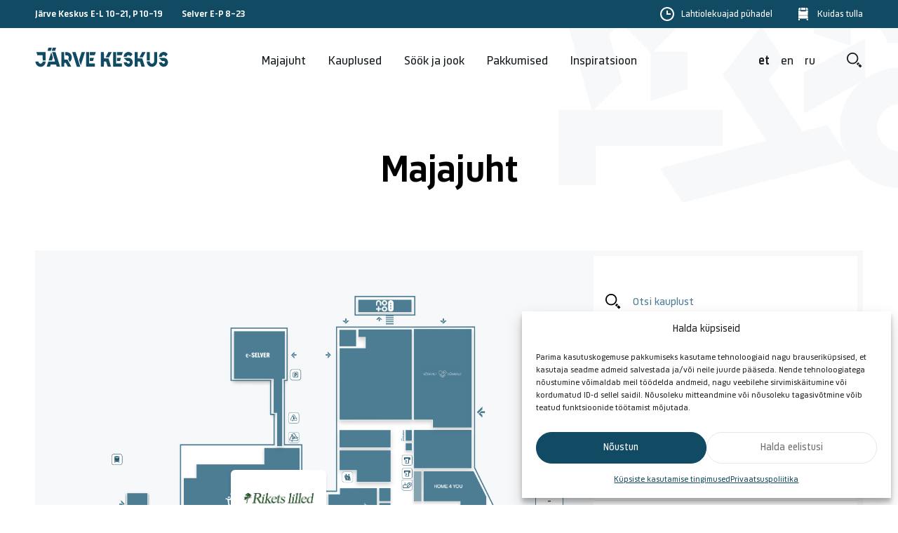

--- FILE ---
content_type: text/html; charset=UTF-8
request_url: https://jarvekeskus.ee/majajuht/?display=103
body_size: 63440
content:
    <!DOCTYPE html>
    <html lang="et" class="no-js">

    <head>
        <meta charset="UTF-8">
        <meta name="viewport" content="width=device-width, initial-scale=1">
        <link rel="apple-touch-icon" sizes="180x180"
            href="https://jarvekeskus.ee/wp-content/themes/jarvekeskus-wp-theme/dist/static/apple-touch-icon.png">
        <link rel="icon" type="image/png" sizes="32x32"
            href="https://jarvekeskus.ee/wp-content/themes/jarvekeskus-wp-theme/dist/static/favicon-32x32.png">
        <link rel="icon" type="image/png" sizes="16x16"
            href="https://jarvekeskus.ee/wp-content/themes/jarvekeskus-wp-theme/dist/static/favicon-16x16.png">
        <link rel="manifest" href="https://jarvekeskus.ee/wp-content/themes/jarvekeskus-wp-theme/dist/static/site.webmanifest">
        <link rel="mask-icon" href="https://jarvekeskus.ee/wp-content/themes/jarvekeskus-wp-theme/dist/static/safari-pinned-tab.svg"
            color="#5bbad5">
        <link rel="shortcut icon" href="https://jarvekeskus.ee/wp-content/themes/jarvekeskus-wp-theme/dist/static/favicon.ico">
        <meta name="msapplication-TileColor" content="#084963">
        <meta name="msapplication-config"
            content="https://jarvekeskus.ee/wp-content/themes/jarvekeskus-wp-theme/dist/static/browserconfig.xml">
        <meta name="theme-color" content="#ffffff">

        <!-- Google Tag Manager -->
<!--         <script>(function(w,d,s,l,i){w[l]=w[l]||[];w[l].push({'gtm.start':
        new Date().getTime(),event:'gtm.js'});var f=d.getElementsByTagName(s)[0],
        j=d.createElement(s),dl=l!='dataLayer'?'&l='+l:'';j.async=true;j.src=
        'https://www.googletagmanager.com/gtm.js?id='+i+dl;f.parentNode.insertBefore(j,f);
        })(window,document,'script','dataLayer','GTM-5FNQ9NX');</script> -->
        <!-- End Google Tag Manager -->

        <script>(function(html){html.className = html.className.replace(/\bno-js\b/,'js')})(document.documentElement);</script>
<title>Majajuht | Järve Keskus</title>
	<style>img:is([sizes="auto" i], [sizes^="auto," i]) { contain-intrinsic-size: 3000px 1500px }</style>
	<link rel="alternate" href="https://jarvekeskus.ee/majajuht/" hreflang="et" />
<link rel="alternate" href="https://jarvekeskus.ee/en/floor-plan/" hreflang="en" />
<link rel="alternate" href="https://jarvekeskus.ee/ru/plan-czentra/" hreflang="ru" />

<!-- The SEO Framework by Sybre Waaijer -->
<meta name="robots" content="max-snippet:-1,max-image-preview:standard,max-video-preview:-1" />
<link rel="canonical" href="https://jarvekeskus.ee/majajuht/" />
<meta property="og:type" content="website" />
<meta property="og:locale" content="et_EE" />
<meta property="og:site_name" content="Järve Keskus" />
<meta property="og:title" content="Majajuht" />
<meta property="og:url" content="https://jarvekeskus.ee/majajuht/" />
<meta name="twitter:card" content="summary_large_image" />
<meta name="twitter:title" content="Majajuht" />
<script type="application/ld+json">{"@context":"https://schema.org","@graph":[{"@type":"WebSite","@id":"https://jarvekeskus.ee/#/schema/WebSite","url":"https://jarvekeskus.ee/","name":"Järve Keskus","inLanguage":"et","potentialAction":{"@type":"SearchAction","target":{"@type":"EntryPoint","urlTemplate":"https://jarvekeskus.ee/search/{search_term_string}/"},"query-input":"required name=search_term_string"},"publisher":{"@type":"Organization","@id":"https://jarvekeskus.ee/#/schema/Organization","name":"Järve Keskus","url":"https://jarvekeskus.ee/"}},{"@type":"WebPage","@id":"https://jarvekeskus.ee/majajuht/","url":"https://jarvekeskus.ee/majajuht/","name":"Majajuht | Järve Keskus","inLanguage":"et","isPartOf":{"@id":"https://jarvekeskus.ee/#/schema/WebSite"},"breadcrumb":{"@type":"BreadcrumbList","@id":"https://jarvekeskus.ee/#/schema/BreadcrumbList","itemListElement":[{"@type":"ListItem","position":1,"item":"https://jarvekeskus.ee/","name":"Järve Keskus"},{"@type":"ListItem","position":2,"name":"Majajuht"}]},"potentialAction":{"@type":"ReadAction","target":"https://jarvekeskus.ee/majajuht/"}}]}</script>
<!-- / The SEO Framework by Sybre Waaijer | 6.14ms meta | 3.55ms boot -->

<link rel='dns-prefetch' href='//static.3dwayfinder.com' />
<link href='https://fonts.gstatic.com' crossorigin rel='preconnect' />
<link rel="alternate" type="application/rss+xml" title="Järve Keskus &raquo; RSS" href="https://jarvekeskus.ee/feed/" />
<link rel='stylesheet' id='sbi_styles-css' href='https://jarvekeskus.ee/wp-content/plugins/instagram-feed/css/sbi-styles.min.css?ver=6.10.0' type='text/css' media='all' />
<style id='wp-emoji-styles-inline-css' type='text/css'>

	img.wp-smiley, img.emoji {
		display: inline !important;
		border: none !important;
		box-shadow: none !important;
		height: 1em !important;
		width: 1em !important;
		margin: 0 0.07em !important;
		vertical-align: -0.1em !important;
		background: none !important;
		padding: 0 !important;
	}
</style>
<style id='safe-svg-svg-icon-style-inline-css' type='text/css'>
.safe-svg-cover{text-align:center}.safe-svg-cover .safe-svg-inside{display:inline-block;max-width:100%}.safe-svg-cover svg{fill:currentColor;height:100%;max-height:100%;max-width:100%;width:100%}

</style>
<link rel='stylesheet' id='cmplz-general-css' href='https://jarvekeskus.ee/wp-content/plugins/complianz-gdpr/assets/css/cookieblocker.min.css?ver=1762167283' type='text/css' media='all' />
<link rel='stylesheet' id='main-style-css' href='https://jarvekeskus.ee/wp-content/themes/jarvekeskus-wp-theme/dist/main.css?ver=1738645193' type='text/css' media='screen' />
<link rel='stylesheet' id='searchwp-forms-css' href='https://jarvekeskus.ee/wp-content/plugins/searchwp/assets/css/frontend/search-forms.min.css?ver=4.5.5' type='text/css' media='all' />
<script type="text/javascript" src="https://jarvekeskus.ee/wp-includes/js/jquery/jquery.min.js?ver=3.7.1" id="jquery-core-js"></script>
<script type="text/javascript" src="https://jarvekeskus.ee/wp-includes/js/jquery/jquery-migrate.min.js?ver=3.4.1" id="jquery-migrate-js"></script>
<link rel="https://api.w.org/" href="https://jarvekeskus.ee/wp-json/" /><link rel="alternate" title="JSON" type="application/json" href="https://jarvekeskus.ee/wp-json/wp/v2/pages/555" /><link rel="alternate" title="oEmbed (JSON)" type="application/json+oembed" href="https://jarvekeskus.ee/wp-json/oembed/1.0/embed?url=https%3A%2F%2Fjarvekeskus.ee%2Fmajajuht%2F" />
<link rel="alternate" title="oEmbed (XML)" type="text/xml+oembed" href="https://jarvekeskus.ee/wp-json/oembed/1.0/embed?url=https%3A%2F%2Fjarvekeskus.ee%2Fmajajuht%2F&#038;format=xml" />
			<style>.cmplz-hidden {
					display: none !important;
				}</style><noscript><style>.lazyload[data-src]{display:none !important;}</style></noscript><style>.lazyload{background-image:none !important;}.lazyload:before{background-image:none !important;}</style><style>.wp-block-gallery.is-cropped .blocks-gallery-item picture{height:100%;width:100%;}</style>		<style type="text/css" id="wp-custom-css">
			.campaign-template .theme-kabuum {
    background: #FFFF00;
}		</style>
		        <script> </script>
    </head>

    <body class="wp-singular page-template page-template-template-wayfinder page-template-template-wayfinder-php page page-id-555 wp-theme-jarvekeskus-wp-theme">
    <!-- Google Tag Manager (noscript) -->
    <noscript><iframe src=https://www.googletagmanager.com/ns.html?id=GTM-5FNQ9NX
    height="0" width="0" style="display:none;visibility:hidden"></iframe></noscript>
    <!-- End Google Tag Manager (noscript) -->

        <header class="header  h-60 lg:h-134">
            <div class="items-center hidden h-40 text-white bg-blue-500 lg:block">
                <div class="container flex items-center h-full">
                    <p class="text-xs">
                        <span class="mr-24"><strong>Järve Keskus E-L 10-21, P 10-19</strong></span>
                        <span class="mr-24"><strong>Selver E-P 8-23</strong></span>
                    </p>
                                        <ul class="flex items-center h-full ml-auto text-xs">
                                                <li class="ml-32">
                            <a target="" href="https://jarvekeskus.ee/lahtiolekuajad/" class="relative ml-32 link link-light"><span
                                    class="absolute top-0 left-0 w-32 h-24 pr-8 -mt-3 -ml-32">
                                    <svg fill="none" xmlns="http://www.w3.org/2000/svg" viewBox="0 0 24 24"><path d="M12 22C6.477 22 2 17.523 2 12S6.477 2 12 2s10 4.477 10 10c-.006 5.52-4.48 9.994-10 10zm0-18a8 8 0 108 8 8.009 8.009 0 00-8-8zm5 9h-6V7h2v4h4v2z" fill="currentColor"/></svg>
                                </span>Lahtiolekuajad pühadel</a>
                        </li>
                                                                        <li class="ml-32">
                            <a target="" href="https://jarvekeskus.ee/kuidas-tulla/" class="relative ml-32 link link-light"><span
                                    class="absolute top-0 left-0 w-32 h-24 pr-8 -mt-3 -ml-32">
                                    <svg fill="none" xmlns="http://www.w3.org/2000/svg" viewBox="0 0 24 24"><path d="M8.001 3h-.6c-1.57 0-2.323 1.2-2.323 2.362v.893h2.923V3zM15.735 3h.6c1.57 0 2.324 1.2 2.324 2.362v.893h-2.924V3zM15.046 3H8.65v3.255h6.396V3zM18.66 18.421H5.076L5 14.336h13.583l.076 4.085zM6.98 19.098H5.078V21H6.98v-1.902zM18.67 19.098H16.77V21h1.902v-1.902z" fill="currentColor"/><path d="M7.145 17.183a.855.855 0 100-1.71.855.855 0 000 1.71zM16.515 17.183a.855.855 0 100-1.711.855.855 0 000 1.71z" fill="#fff"/><path d="M15.736 6.906v1.43H8v-1.43H5.077L5 13.685h13.583l.076-6.779h-2.923z" fill="currentColor"/></svg>
                                </span>Kuidas tulla</a>
                        </li>
                                            </ul>
                </div>
            </div>
            <div class="container relative flex items-center justify-center h-full lg:h-94">
                <button data-modal="search" class="transition-all duration-500 header-search lg:left-auto lg:right-0">
                    <span class="block w-24 h-24">
                        <svg fill="none" xmlns="http://www.w3.org/2000/svg" viewBox="0 0 24 24"><path d="M14.951 3.392c-3.188-3.19-8.37-3.19-11.56 0-3.188 3.189-3.188 8.37 0 11.56 3.19 3.188 8.372 3.188 11.56 0 3.19-3.19 3.19-8.371 0-11.56zM4.627 13.716a6.424 6.424 0 010-9.089 6.424 6.424 0 019.089 0 6.424 6.424 0 010 9.089c-2.511 2.511-6.597 2.491-9.089 0zm12.497.996a9.586 9.586 0 01-1.096 1.316 9.586 9.586 0 01-1.316 1.096l1.834 1.834 2.412-2.412-1.834-1.834zm2.471 2.492l-2.411 2.411 2.97 2.97 2.412-2.41-2.97-2.971z" fill="currentColor"/></svg>
                    </span>
                </button>
                <a href="https://jarvekeskus.ee"
                    class="block h-24 mx-auto transition-all duration-500 header-logo w-142 lg:w-190 lg:h-26 lg:absolute lg:left-0 lg:-mt-6"><svg
                        fill="none" xmlns="http://www.w3.org/2000/svg" viewBox="0 0 142 21">
                        <path fill-rule="evenodd" clip-rule="evenodd"
                            d="M14.187.147a.578.578 0 00-.074.238c0 .062-.04.192-.087.29a1.802 1.802 0 00-.126.398c-.02.122-.062.237-.091.256-.03.02-.053.079-.053.132 0 .054-.038.189-.084.299-.046.11-.097.272-.113.36-.038.208-.153.559-.256.784-.204.444-.283.424 1.69.424h1.772l.104-.271c.057-.149.104-.315.104-.37a.48.48 0 01.088-.221.533.533 0 00.09-.251.935.935 0 01.09-.31.91.91 0 00.09-.321c0-.077.039-.195.087-.263a.588.588 0 00.09-.285.64.64 0 01.082-.286 1.06 1.06 0 00.115-.316c.019-.105.052-.241.074-.302.067-.185-3.483-.17-3.592.015zm4.55.03a.668.668 0 00-.096.281.921.921 0 01-.083.305c-.09.195-.196.513-.274.816a8.377 8.377 0 01-.123.413l-.145.445-.146.446c-.146.445-.276.412 1.681.43 1.65.016 1.776.01 1.808-.095.018-.062.057-.17.086-.24a9.21 9.21 0 00.176-.54c.068-.228.15-.464.18-.524a.595.595 0 00.057-.223c0-.062.04-.194.09-.294a.883.883 0 00.09-.287c0-.057.038-.184.086-.281.048-.098.104-.278.126-.399.021-.121.062-.236.091-.255.194-.128-.102-.155-1.727-.155h-1.78l-.097.157zm80.328 4.38c-.017.018-.258.066-.537.106-.278.04-.531.1-.563.133-.03.032-.114.06-.185.06-.07 0-.3.095-.509.21-.99.552-1.14.686-1.998 1.775a1.13 1.13 0 00-.168.297c-.022.074-.065.134-.096.134-.03 0-.055.046-.055.102a.823.823 0 01-.08.27c-.291.612-.406 1.05-.439 1.68l-.026.493h1.553c1.498 0 1.554-.004 1.554-.124 0-.068.027-.14.06-.162.032-.022.059-.099.059-.172 0-.345.478-.947.974-1.225.886-.497 2.409.118 2.809 1.133l.078.198 1.138-1.204c.625-.662 1.137-1.25 1.137-1.308 0-.095-.908-1.144-.99-1.144-.019 0-.133-.079-.253-.175-.427-.343-1.241-.779-1.457-.779-.075 0-.163-.029-.196-.064-.096-.103-1.738-.315-1.81-.234zm37.073.074c-2.324.405-3.918 2.246-4.228 4.884l-.036.302h3.232l.003-.238c.002-.23.174-.617.444-1 .719-1.023 2.354-.793 3.246.456l.282.395 1.107-1.198c.846-.917 1.099-1.228 1.076-1.322-.031-.127-1.054-1.233-1.213-1.313a6.93 6.93 0 01-.387-.236 5.018 5.018 0 00-.447-.26 5.475 5.475 0 01-.307-.158.752.752 0 00-.301-.088c-.079 0-.168-.027-.199-.06-.169-.175-1.609-.279-2.272-.164zM1.395 4.84c.024.061.065.197.09.302.06.238.168.572.275.845.045.115.081.248.081.295 0 .047.04.168.09.268.048.1.088.23.089.287 0 .057.04.186.09.286.048.1.088.229.089.286 0 .057.04.186.089.286.049.1.089.233.09.294 0 .105.17.111 2.758.111 2.114 0 2.783.019 2.86.08.091.072.102.333.115 2.815l.015 2.736h3.098l.016-4.501.015-4.501H6.303c-4.692 0-4.949.006-4.908.111zm16.77-.051c0 .032.023.075.053.095.029.019.066.128.081.242.033.232.14.568.26.821a.917.917 0 01.084.318.57.57 0 00.09.273c.047.068.087.19.087.271 0 .082.026.198.059.259.076.141.24.636.279.842.016.087.068.249.114.36.046.11.084.243.084.297 0 .054.023.114.053.133.029.02.07.134.091.256.022.121.078.3.126.398.048.098.087.24.087.317 0 .077.027.157.06.179.033.022.06.102.06.178 0 .077.04.22.087.318.048.097.104.276.125.398.022.121.06.234.087.252.026.017.066.145.088.285.022.14.064.27.094.29.03.02.055.094.055.165 0 .072.037.206.082.299.046.093.143.383.217.646.074.262.158.504.186.537.028.033.05.135.05.227 0 .09.04.221.088.289a.549.549 0 01.09.261.92.92 0 00.106.333c.234.437.386.418-3.536.437l-3.509.016-.103.143a.577.577 0 00-.104.27.928.928 0 01-.091.309.881.881 0 00-.09.286c0 .058-.04.186-.089.287a.88.88 0 00-.09.286c0 .057-.04.186-.088.286a.867.867 0 00-.09.277c0 .052-.035.184-.079.294a7.824 7.824 0 00-.278.837c-.027.105-.082.291-.122.414l-.146.445-.146.445c-.04.123-.093.31-.118.415a1.817 1.817 0 01-.112.326c-.105.211-.083.214 1.755.214h1.746l.12-.283c.067-.156.121-.34.121-.41 0-.07.027-.145.06-.166.032-.022.06-.088.06-.147 0-.06.04-.19.089-.29.049-.1.09-.229.09-.286 0-.057.06-.233.134-.39l.135-.287 2.763-.016c3.058-.019 2.936-.035 3.014.389.02.11.06.257.089.327.03.07.152.45.273.844l.22.717 1.765-.018 1.763-.016-.008-.16c-.007-.136-.132-.56-.384-1.303a6.52 6.52 0 01-.114-.382 7.378 7.378 0 00-.18-.541 4.191 4.191 0 01-.159-.509 1.59 1.59 0 00-.082-.286 18.29 18.29 0 01-.453-1.431 2.265 2.265 0 00-.115-.36 1.079 1.079 0 01-.084-.298c0-.054-.023-.114-.052-.133-.03-.02-.07-.134-.092-.256a1.785 1.785 0 00-.126-.398.906.906 0 01-.087-.317c0-.077-.024-.156-.055-.175-.03-.02-.072-.15-.094-.29-.022-.14-.062-.268-.088-.285-.026-.018-.066-.14-.09-.27a1.232 1.232 0 00-.083-.304 3.193 3.193 0 01-.15-.445 8.745 8.745 0 00-.169-.54 3.609 3.609 0 01-.109-.35 9.109 9.109 0 00-.291-.891 1.618 1.618 0 01-.082-.287 3.671 3.671 0 00-.257-.773.918.918 0 01-.083-.318.57.57 0 00-.09-.272.537.537 0 01-.087-.263.91.91 0 00-.089-.323.904.904 0 01-.089-.312.34.34 0 00-.065-.2.815.815 0 01-.113-.282 5.448 5.448 0 00-.24-.758 1.956 1.956 0 01-.088-.318 1.058 1.058 0 00-.09-.284 1.007 1.007 0 01-.088-.274 1.881 1.881 0 00-.126-.382.863.863 0 01-.084-.301c0-.275-.056-.283-1.918-.283-1.07 0-1.775.024-1.775.06zm9.77 7.734v7.794l1.563-.017 1.564-.017.016-1.967c.01-1.347.037-1.994.083-2.053.12-.155 1.537-.088 1.622.076a.77.77 0 00.103.159c.02.017.114.183.209.368.094.185.258.5.364.7.105.2.21.406.234.458.024.053.158.3.3.549.14.25.256.483.256.52 0 .036.02.075.045.087.024.012.106.15.182.308.075.157.189.372.252.477.064.105.132.226.153.27.028.061.452.08 1.817.08 1.97 0 1.902.017 1.632-.408a1.473 1.473 0 01-.149-.271c0-.02-.115-.24-.256-.49-.142-.25-.317-.582-.392-.74a6.601 6.601 0 00-.249-.477 4.454 4.454 0 01-.174-.318c-.033-.07-.153-.3-.268-.509a7.967 7.967 0 01-.265-.519.476.476 0 00-.12-.178c-.035-.023-.063-.098-.063-.166s-.024-.123-.054-.123-.083-.079-.12-.175a2.632 2.632 0 00-.18-.366 6.813 6.813 0 01-.253-.477 2.785 2.785 0 00-.169-.318 1.065 1.065 0 01-.102-.19 7.875 7.875 0 00-.251-.478 11.383 11.383 0 01-.24-.445c-.034-.07-.152-.3-.263-.51l-.202-.38-1.66-.033c-.912-.017-1.693-.055-1.734-.083-.058-.04-.074-.91-.074-3.992v-3.94h-3.158v7.794zm4.11-6.115c0 1.472.011 1.683.094 1.717.052.022.549.039 1.103.039 1.006 0 1.011 0 1.38.194.48.252.997.77.997 1 0 .035.04.098.09.142.05.043.09.146.09.226 0 .082.024.165.054.184.249.165-.016 1.686-.35 2.007-.138.134-.157.297-.055.477.06.105.177.334.262.51.085.174.206.403.27.508.063.105.133.234.156.286.023.053.157.3.3.55.14.248.256.485.256.524 0 .04.026.071.06.071.032 0 .059.042.059.092 0 .293.353.097.819-.453.489-.58.607-.739.685-.927.04-.096.094-.175.119-.175.025 0 .045-.03.045-.067 0-.037.055-.201.122-.365l.175-.426c.219-.54.269-.91.269-2.004 0-1.094-.05-1.464-.27-2.004l-.181-.446c-.323-.792-1.27-1.983-1.873-2.355-.163-.102-.306-.207-.317-.234-.011-.028-.054-.05-.096-.05-.041 0-.193-.067-.337-.148-.685-.386-1.57-.552-2.944-.552h-.982v1.679zm7.566-1.604c0 .112.25.902.307.971.028.033.05.12.05.191 0 .072.041.212.09.313.049.1.09.229.09.286 0 .057.04.186.089.286.049.1.089.23.09.286 0 .058.04.186.089.287.049.1.09.243.09.318a.545.545 0 00.09.26.539.539 0 01.087.265c0 .077.037.222.083.321.114.25.223.59.26.816a.998.998 0 00.112.317c.045.069.082.197.083.286a.588.588 0 00.09.284.489.489 0 01.087.232c0 .059.04.19.09.29.048.1.088.229.088.286 0 .057.04.186.09.286a.88.88 0 01.09.287c0 .057.04.186.088.286a.88.88 0 01.09.286c0 .057.04.186.09.286a.88.88 0 01.089.287c0 .057.04.186.089.286.049.1.089.24.09.313a.37.37 0 00.048.19c.026.034.11.276.187.538s.162.504.19.537a.354.354 0 01.052.191c0 .072.04.213.089.313.049.1.089.225.089.276 0 .052.036.185.08.295.106.27.218.604.277.837.027.105.082.291.122.414l.146.445.146.445c.04.122.095.309.122.414.06.232.172.567.278.836.044.11.08.243.08.295 0 .052.04.177.089.277.049.1.09.24.091.31.008.4.065.413 1.926.413.935 0 1.712-.022 1.727-.048.03-.053-.079-.518-.189-.8a1.086 1.086 0 01-.072-.285.51.51 0 00-.089-.231.536.536 0 01-.087-.263.912.912 0 00-.09-.322.905.905 0 01-.089-.313.355.355 0 00-.051-.19c-.028-.034-.114-.276-.19-.538-.077-.263-.16-.505-.187-.538a.37.37 0 01-.049-.19.852.852 0 00-.084-.301 1.905 1.905 0 01-.125-.382 1.001 1.001 0 00-.089-.275 1.065 1.065 0 01-.09-.284 1.98 1.98 0 00-.088-.318 6.346 6.346 0 01-.239-.734 7.973 7.973 0 00-.122-.413l-.146-.446-.145-.445a7.78 7.78 0 01-.123-.414 5 5 0 00-.276-.805.849.849 0 01-.081-.295c0-.069-.04-.208-.09-.308a.873.873 0 01-.089-.286.878.878 0 00-.089-.286.937.937 0 01-.091-.31.534.534 0 00-.09-.25.54.54 0 01-.087-.263.908.908 0 00-.09-.322.875.875 0 01-.089-.286.88.88 0 00-.089-.287.877.877 0 01-.09-.29c0-.059-.024-.124-.054-.143-.03-.02-.073-.15-.095-.29-.022-.14-.064-.27-.094-.29-.03-.02-.055-.098-.055-.175a.87.87 0 00-.084-.31 1.932 1.932 0 01-.126-.382 1.008 1.008 0 00-.087-.274 1.064 1.064 0 01-.09-.284 1.956 1.956 0 00-.089-.318c-.048-.107-.109-.293-.337-1.036l-.152-.493h-1.781c-1.329 0-1.781.019-1.781.075zm9.903.068a1.53 1.53 0 00-.093.302c-.037.206-.15.557-.255.784a.954.954 0 00-.083.322c0 .078-.04.198-.088.265a.557.557 0 00-.089.268.657.657 0 01-.061.255c-.033.06-.195.553-.36 1.096a18.897 18.897 0 01-.353 1.09c-.03.056-.072.207-.094.334-.023.127-.065.247-.094.266-.029.02-.053.098-.053.174 0 .077-.04.222-.09.322a.88.88 0 00-.089.286.82.82 0 01-.083.275 1.925 1.925 0 00-.126.382 1.02 1.02 0 01-.087.274 1.101 1.101 0 00-.085.303c-.023.13-.066.238-.098.238-.03 0-.057.074-.057.163 0 .09-.028.221-.064.292-.265.53-.225 1.026.164 2.004.043.11.08.259.08.33 0 .072.023.146.052.165.029.019.07.134.092.255.021.121.078.3.125.399a.857.857 0 01.087.281c0 .058.04.186.09.287.049.1.089.24.089.312a.37.37 0 00.049.191c.026.033.11.275.187.537.076.263.162.505.19.538a.332.332 0 01.051.181c0 .067.038.211.084.322.046.11.1.283.122.385.055.262.158.123.324-.44.073-.244.167-.545.211-.667.044-.123.165-.51.27-.859.105-.35.228-.726.275-.837.046-.11.084-.258.084-.33 0-.071.027-.148.06-.169.032-.022.06-.102.06-.179a.92.92 0 01.089-.321c.049-.1.09-.23.09-.287 0-.057.039-.184.087-.281.047-.098.104-.277.125-.398.021-.121.06-.22.085-.22.025 0 .06-.093.075-.207.033-.232.136-.563.26-.832a.9.9 0 00.082-.277c0-.053.038-.186.084-.296.046-.11.097-.272.113-.36.03-.163.124-.46.252-.795.12-.316.217-.627.246-.795.016-.088.053-.217.083-.286a25.74 25.74 0 00.47-1.464c.09-.348.365-1.207.418-1.312.03-.057.072-.207.094-.335.022-.127.064-.246.093-.266.03-.019.053-.097.054-.174 0-.077.04-.22.087-.317.047-.098.104-.277.125-.398.022-.122.063-.237.092-.256.029-.02.053-.083.053-.142 0-.06.04-.19.09-.29.049-.1.089-.193.089-.207 0-.013-.814-.024-1.808-.024H49.58l-.066.143zm4.826 7.634l.015 7.777h9.413l.016-1.618c.012-1.252-.002-1.63-.06-1.669-.041-.028-1.421-.052-3.066-.052l-2.99-.001-.093-.141c-.082-.126-.092-.811-.092-6.107V4.728H54.325l.015 7.777zm4.036-6.091v1.685h5.17l.096-.216c.053-.119.096-.275.096-.346 0-.072.027-.147.06-.17.032-.021.059-.087.06-.146 0-.06.04-.19.089-.29a.883.883 0 00.09-.286c0-.057.04-.186.088-.286a.883.883 0 00.09-.287c0-.057.04-.186.09-.286a.883.883 0 00.088-.286c0-.057.04-.186.09-.287.049-.1.089-.25.089-.333v-.152h-6.196v1.686zm11.736 6.107v7.793h3.216l.015-2.72.016-2.72h1.125c.94 0 1.133.016 1.172.096.122.252.235.57.235.662a.6.6 0 00.052.214c.03.06.154.453.278.873.124.42.244.792.267.827.024.035.057.15.073.255.017.105.065.29.106.413l.147.445.147.446c.041.122.089.308.106.413a.778.778 0 00.09.271.892.892 0 01.099.287l.04.206h3.569l-.02-.177a1.28 1.28 0 00-.103-.35.847.847 0 01-.085-.285.627.627 0 00-.053-.223 6.234 6.234 0 01-.188-.588c-.074-.262-.157-.504-.185-.537a.331.331 0 01-.05-.181c0-.067-.037-.211-.081-.321-.125-.313-.639-2.034-.639-2.141a.476.476 0 00-.087-.22.542.542 0 01-.087-.264.95.95 0 00-.083-.322 4.024 4.024 0 01-.257-.785 2.138 2.138 0 00-.113-.36 1.072 1.072 0 01-.084-.294.872.872 0 00-.089-.277.873.873 0 01-.089-.286.884.884 0 00-.09-.286.913.913 0 01-.089-.322c0-.076-.024-.155-.053-.174-.029-.02-.07-.135-.092-.258l-.04-.222-2.424-.017-2.425-.016-.016-3.324-.015-3.324h-3.216v7.793zm7.833-7.537c-.084.141-.207.363-.273.493-.12.235-.206.398-.584 1.12-.108.205-.274.514-.37.686a3.246 3.246 0 00-.172.34c0 .015-.12.239-.268.498-.147.26-.268.488-.268.509 0 .02-.147.297-.328.615-.18.317-.327.602-.327.633 0 .031-.037.096-.082.144a.674.674 0 00-.123.227l-.042.14h3.586l.058-.143a7.71 7.71 0 01.267-.524c.115-.21.236-.44.27-.51.032-.07.14-.27.24-.445.099-.175.22-.404.267-.509.048-.105.113-.233.145-.286.175-.291.597-1.071.597-1.104 0-.021.107-.226.238-.454.13-.23.238-.442.238-.474 0-.032.034-.096.075-.142.041-.046.108-.156.147-.243.04-.088.152-.31.25-.493l.18-.334h-3.569l-.152.256zm5.169 7.52l.015 7.778 4.721.016 4.721.016v-3.372h-3.095c-3 0-3.098-.004-3.158-.123-.041-.083-.061-2.104-.061-6.107V4.728H83.099l.015 7.777zm4.11-6.106l.016 1.67 2.576.016c2.457.016 2.576.011 2.576-.099a.5.5 0 01.088-.24.591.591 0 00.09-.286.592.592 0 01.089-.286.53.53 0 00.09-.25.933.933 0 01.09-.31.91.91 0 00.09-.322c0-.077.039-.195.087-.263a.595.595 0 00.091-.282.6.6 0 01.092-.283.506.506 0 00.087-.242.91.91 0 01.091-.306l.09-.187h-6.26l.016 1.67zm18.93 6.123v7.793l1.534-.002c.843 0 1.567-.023 1.608-.05.056-.039.077-.681.089-2.719l.016-2.668 1.094-.018c1.162-.018 1.259.003 1.259.276 0 .08.024.164.054.183.03.02.073.158.096.306.023.149.062.299.086.334.024.035.104.278.178.54.074.263.155.522.18.575.025.054.066.197.09.318.024.122.065.25.09.285.025.035.066.163.09.286.024.122.064.25.089.286.025.035.066.163.09.284.024.121.064.264.089.318.024.054.092.27.151.48.058.21.139.467.18.572.04.105.088.242.108.303.032.105.158.111 1.808.095l1.774-.016-.021-.16a.584.584 0 00-.069-.222c-.027-.035-.067-.171-.09-.303-.024-.132-.066-.255-.095-.274-.029-.02-.053-.114-.053-.21a.606.606 0 00-.087-.298.534.534 0 01-.09-.251.92.92 0 00-.091-.31.902.902 0 01-.09-.286.868.868 0 00-.089-.286.91.91 0 01-.089-.322.53.53 0 00-.088-.263.554.554 0 01-.089-.264 1.29 1.29 0 00-.083-.35 8.026 8.026 0 01-.276-.845 8.269 8.269 0 00-.122-.414l-.146-.445c-.04-.122-.106-.323-.148-.445a3.215 3.215 0 01-.106-.414.983.983 0 00-.112-.316.57.57 0 01-.081-.263c0-.076-.04-.22-.089-.32a.871.871 0 01-.089-.286.9.9 0 00-.09-.287.896.896 0 01-.089-.312c-.001-.072-.025-.158-.056-.191a.928.928 0 01-.108-.283l-.052-.223-2.41-.032-2.408-.031-.016-3.324-.015-3.324h-3.216v7.793zm7.859-7.65c-.099.23-.249.522-.288.557a1.813 1.813 0 00-.154.286c-.066.14-.274.533-.462.875-.188.342-.343.635-.343.651 0 .017-.107.217-.238.446a3.891 3.891 0 00-.238.454c0 .021-.116.243-.257.492-.141.25-.276.497-.299.549a6.64 6.64 0 01-.178.35c-.075.14-.209.39-.296.557l-.16.304 1.796-.018 1.797-.016.106-.191.196-.35c.05-.087.12-.238.158-.334.037-.096.092-.175.121-.175.03 0 .054-.054.054-.12 0-.065.04-.155.089-.198.049-.044.09-.107.09-.142 0-.034.08-.19.179-.345.098-.155.178-.325.178-.377 0-.052.04-.11.09-.13.049-.021.089-.09.089-.154s.024-.133.053-.152c.03-.02.107-.143.172-.274.281-.57.343-.686.382-.717a.7.7 0 00.105-.191c.035-.087.145-.301.244-.476a9.21 9.21 0 00.238-.446c.032-.07.121-.244.197-.387.274-.517.428-.471-1.573-.471h-1.787l-.061.143zm4.949 4.277v4.42l.134.035c.074.02.791.027 1.594.017l1.459-.018.015-4.437.016-4.437h-3.218v4.42zm7.851.844l-.017 5.264-.194.366c-.542 1.02-1.118 1.4-2.116 1.398-.441-.001-.658-.03-.788-.103a.794.794 0 00-.253-.102c-.041 0-.075-.027-.075-.06 0-.032-.06-.078-.134-.102-.353-.116-1.057-1.227-1.057-1.67 0-.413.069-.395-1.51-.394-1.793.001-1.731-.014-1.684.406.111.986.155 1.19.377 1.756 1.663 4.23 6.915 5.014 9.506 1.418.237-.33.332-.49.573-.973.185-.37.368-.928.426-1.304.027-.175.077-.418.112-.54.043-.15.064-1.933.064-5.423V4.728h-3.214l-.016 5.264zM17.091 5.146c-.032.09-.058.212-.058.273 0 .06-.022.138-.049.17-.027.034-.11.276-.187.538-.076.263-.162.504-.19.538a.351.351 0 00-.051.19c0 .072-.04.213-.09.313a.912.912 0 00-.089.322c0 .077-.039.195-.087.263a.53.53 0 00-.09.251.93.93 0 01-.091.31.87.87 0 00-.089.276c0 .052-.036.185-.08.295-.115.29-.222.618-.274.838a1.826 1.826 0 01-.114.33.71.71 0 00-.068.264c0 .069-.038.207-.083.306-.09.195-.197.513-.275.816-.076.296-.187.62-.276.805a.913.913 0 00-.081.33c0 .089-.024.178-.053.197-.029.019-.07.132-.091.252-.02.119-.08.305-.13.413-.151.324-.143.325 1.739.325 1.62 0 1.758-.009 1.79-.111.019-.061.071-.202.117-.312.046-.11.083-.243.083-.295a.87.87 0 01.089-.277c.049-.1.09-.24.09-.312 0-.072.022-.158.05-.191.097-.118.502-1.527.502-1.748 0-.213-.224-1.04-.319-1.175a1.14 1.14 0 01-.086-.303c-.023-.132-.066-.255-.094-.274-.03-.02-.053-.093-.053-.165 0-.071-.036-.22-.08-.33a12.144 12.144 0 01-.346-1.06 23.084 23.084 0 00-.197-.635c-.174-.515-.225-.68-.271-.883a.812.812 0 00-.114-.283c-.036-.038-.065-.149-.065-.247 0-.229-.16-.239-.24-.014zm41.325 5.731c-.022.024-.04.765-.04 1.647v1.604l.134.038c.237.068 3.023.045 3.147-.026a.267.267 0 00.117-.206.795.795 0 01.087-.3.763.763 0 00.088-.277c0-.065.038-.208.081-.318.107-.269.218-.604.278-.836a8.1 8.1 0 01.276-.845c.045-.115.082-.28.082-.366v-.157H60.56c-1.158 0-2.123.019-2.145.042zm28.833 0c-.05.053-.053 3.091-.003 3.229.031.088.23.1 1.607.1h1.571l.12-.251c.067-.139.12-.308.12-.377 0-.068.038-.206.084-.305.09-.195.196-.513.274-.816.064-.247.182-.608.243-.74.026-.057.065-.207.088-.334.022-.127.064-.247.093-.266.03-.02.053-.09.053-.159 0-.125-4.134-.204-4.25-.08zm7.324.011c-.045.078 2.898 3.176 3.089 3.254.088.035.558.065 1.044.065 1.619 0 2.292.482 2.188 1.565-.16 1.656-2.3 1.73-3.059.104l-.17-.366-1.545-.016c-.85-.01-1.568.007-1.597.038-.063.067.055.852.17 1.133.046.11.082.233.082.272 0 .075.353.882.434.991.026.035.11.157.186.271 1.23 1.84 3.914 2.782 5.665 1.99.429-.194.685-.333.717-.388.02-.033.087-.06.151-.06.063 0 .115-.027.115-.06 0-.032.048-.075.106-.095.43-.145 1.374-1.489 1.679-2.39.261-.77.274-2.472.023-2.985a.846.846 0 01-.08-.307c0-.078-.026-.143-.059-.143-.032 0-.076-.079-.098-.175-.116-.515-1.164-1.756-1.75-2.073-.18-.097-.367-.2-.416-.23-.218-.126-.55-.258-.651-.258a1.08 1.08 0 01-.323-.095c-.241-.107-5.84-.146-5.901-.041zm37.495-.01c0 .025.688.776 1.528 1.67l1.529 1.627 1.137.041c1.363.05 1.394.057 1.733.413 1.136 1.196-.226 3.01-1.702 2.269-.452-.228-.967-.852-1.017-1.234l-.021-.154-1.595-.016c-1.425-.016-1.599-.006-1.632.086-.051.141.151 1.169.277 1.412.031.06.114.252.184.427 1.09 2.715 4.653 3.873 6.998 2.274a2.62 2.62 0 01.236-.14c.305-.152 1.341-1.454 1.341-1.684 0-.047.04-.12.089-.164a.33.33 0 00.089-.217c0-.077.024-.166.054-.2.245-.277.391-1.975.214-2.509a1.768 1.768 0 01-.089-.406.925.925 0 00-.09-.317.877.877 0 01-.089-.294.295.295 0 00-.089-.192c-.049-.043-.089-.106-.089-.14 0-.191-1.115-1.641-1.263-1.641-.023 0-.144-.075-.269-.165a3.05 3.05 0 00-.345-.223 2.655 2.655 0 01-.208-.113c-.19-.119-.545-.263-.651-.263a1.08 1.08 0 01-.323-.095c-.226-.1-5.937-.15-5.937-.051zM.415 15.05c.004.276.056.62.172 1.13.066.29.126.46.277.784.046.099.084.21.084.245 0 .036.08.193.179.348.098.156.178.3.178.32 0 .057.367.525.727.927.327.367 1.06.938 1.203.938.044 0 .115.043.155.096a.26.26 0 00.174.095c.055 0 .126.026.157.06.402.42 3.067.575 3.732.217a.736.736 0 01.276-.086.274.274 0 00.189-.096.261.261 0 01.179-.095.263.263 0 00.178-.095c.041-.053.11-.096.155-.096.288 0 1.487-1.134 1.839-1.74.064-.11.134-.215.156-.232.061-.05.412-.774.412-.852 0-.039.04-.15.087-.248.048-.098.105-.284.127-.413.022-.13.06-.265.085-.3.025-.035.055-.307.067-.604l.021-.541-1.564-.017c-1.436-.016-1.563-.008-1.563.09 0 1.513-1.92 2.653-3.244 1.928-.366-.2-.807-.585-.807-.703 0-.027-.034-.087-.075-.134-.137-.157-.263-.461-.342-.83l-.079-.366H.412l.003.27z"
                            fill="currentColor" />
                    </svg></a>
                <nav class="header-nav hidden lg:block" aria-label="Main Menu"><ul id="menu-primary-eesti" class="main-nav flex text-base"><li id="menu-item-557" class="menu-item menu-item-type-post_type menu-item-object-page current-menu-item page_item page-item-555 current_page_item menu-item-557"><a href="https://jarvekeskus.ee/majajuht/" aria-current="page" class="link transition-all duration-500">Majajuht</a></li>
<li id="menu-item-452" class="menu-item menu-item-type-post_type_archive menu-item-object-shop menu-item-452"><a href="https://jarvekeskus.ee/kauplused/" class="link transition-all duration-500">Kauplused</a></li>
<li id="menu-item-595" class="menu-item menu-item-type-post_type menu-item-object-page menu-item-595"><a href="https://jarvekeskus.ee/toitlustus/" class="link transition-all duration-500">Söök ja jook</a></li>
<li id="menu-item-453" class="menu-item menu-item-type-post_type_archive menu-item-object-offer menu-item-453"><a href="https://jarvekeskus.ee/pakkumised/" class="link transition-all duration-500">Pakkumised</a></li>
<li id="menu-item-598" class="menu-item menu-item-type-post_type menu-item-object-page menu-item-598"><a href="https://jarvekeskus.ee/inspiratsioon/" class="link transition-all duration-500">Inspiratsioon</a></li>
</ul></nav>                <nav class="absolute right-0 hidden header-nav lg:block mr-60" aria-label="Language Menu">
                    <ul class="flex text-base">
                                                <li class="mx-8"><a href="https://jarvekeskus.ee/majajuht/" class="font-bold link transition-all duration-500">et</a></li>
                                                <li class="mx-8"><a href="https://jarvekeskus.ee/en/floor-plan/" class=" link transition-all duration-500">en</a></li>
                                                <li class="mx-8"><a href="https://jarvekeskus.ee/ru/plan-czentra/" class=" link transition-all duration-500">ru</a></li>
                                            </ul>
                </nav>
                <button data-modal="mobile-nav" class="nav-toggle lg:hidden"><span></span><span></span><span></span></button>
            </div>
        </header>

        <div id="mobile-nav" class="z-30 modal lg:hidden">
            <div class="container relative pt-66 pb-66">
                <button class="fixed top-0 right-0 w-24 h-24 mr-20 text-blue-500 modal-close mt-18 hover:text-gray-500"><svg fill="none" xmlns="http://www.w3.org/2000/svg" viewBox="0 0 24 24"><path stroke="currentColor" stroke-width="3" d="M18.935 4.914L5.207 18.915M5.136 4.864l5 5M14.136 13.864l5 5"/></svg>
</button>
                <div class="mx-auto max-w-336">
                    <p class="flex flex-wrap justify-between mx-20 text-sm max-w-300">
                        <span class="inline-block pr-5 whitespace-nowrap"><strong>Järve Keskus E-L 10-21, P 10-19</strong></span>
                        <span class="inline-block pl-5 whitespace-nowrap"><strong>Selver E-P 8-23</strong></span>
                    </p>
                </div>

                <nav class="header-nav mt-54" aria-label="Main Menu"><ul id="menu-primary-eesti-1" class="flex flex-col items-center text-base"><li class="menu-item menu-item-type-post_type menu-item-object-page current-menu-item page_item page-item-555 current_page_item menu-item-557"><a href="https://jarvekeskus.ee/majajuht/" aria-current="page" class="link my-16">Majajuht</a></li>
<li class="menu-item menu-item-type-post_type_archive menu-item-object-shop menu-item-452"><a href="https://jarvekeskus.ee/kauplused/" class="link my-16">Kauplused</a></li>
<li class="menu-item menu-item-type-post_type menu-item-object-page menu-item-595"><a href="https://jarvekeskus.ee/toitlustus/" class="link my-16">Söök ja jook</a></li>
<li class="menu-item menu-item-type-post_type_archive menu-item-object-offer menu-item-453"><a href="https://jarvekeskus.ee/pakkumised/" class="link my-16">Pakkumised</a></li>
<li class="menu-item menu-item-type-post_type menu-item-object-page menu-item-598"><a href="https://jarvekeskus.ee/inspiratsioon/" class="link my-16">Inspiratsioon</a></li>
</ul></nav>
                <nav class="mt-50 header-nav" aria-label="Language Menu">
                    <ul class="flex justify-center text-sm">
                                                <li class="mx-12"><a href="https://jarvekeskus.ee/majajuht/" class="font-bold link">et</a></li>
                                                <li class="mx-12"><a href="https://jarvekeskus.ee/en/floor-plan/" class=" link">en</a></li>
                                                <li class="mx-12"><a href="https://jarvekeskus.ee/ru/plan-czentra/" class=" link">ru</a></li>
                                            </ul>
                </nav>

                <div class="fixed bottom-0 left-0 w-full pt-8 pb-10 bg-white">
                    <div class="mx-auto max-w-336">
                        <ul class="flex items-center justify-between h-full mx-20 mt-0 text-sm">
                                                        <li>
                                <a target="" href="https://jarvekeskus.ee/lahtiolekuajad/" class="relative ml-32 link link-dark"><span
                                        class="absolute top-0 left-0 w-32 h-24 pr-8 -mt-3 -ml-32">
                                        <svg fill="none" xmlns="http://www.w3.org/2000/svg" viewBox="0 0 24 24"><path d="M12 22C6.477 22 2 17.523 2 12S6.477 2 12 2s10 4.477 10 10c-.006 5.52-4.48 9.994-10 10zm0-18a8 8 0 108 8 8.009 8.009 0 00-8-8zm5 9h-6V7h2v4h4v2z" fill="currentColor"/></svg>
                                    </span>Lahtiolekuajad pühadel</a>
                            </li>
                                                                                    <li>
                                <a target="" href="https://jarvekeskus.ee/kuidas-tulla/" class="relative ml-32 link link-dark"><span
                                        class="absolute top-0 left-0 w-32 h-24 pr-8 -mt-3 -ml-32">
                                        <svg fill="none" xmlns="http://www.w3.org/2000/svg" viewBox="0 0 24 24"><path d="M8.001 3h-.6c-1.57 0-2.323 1.2-2.323 2.362v.893h2.923V3zM15.735 3h.6c1.57 0 2.324 1.2 2.324 2.362v.893h-2.924V3zM15.046 3H8.65v3.255h6.396V3zM18.66 18.421H5.076L5 14.336h13.583l.076 4.085zM6.98 19.098H5.078V21H6.98v-1.902zM18.67 19.098H16.77V21h1.902v-1.902z" fill="currentColor"/><path d="M7.145 17.183a.855.855 0 100-1.71.855.855 0 000 1.71zM16.515 17.183a.855.855 0 100-1.711.855.855 0 000 1.71z" fill="#fff"/><path d="M15.736 6.906v1.43H8v-1.43H5.077L5 13.685h13.583l.076-6.779h-2.923z" fill="currentColor"/></svg>
                                    </span>Kuidas tulla</a>
                            </li>
                                                    </ul>
                    </div>
                </div>
            </div>
        </div><!-- /mobile-nav -->

        <div id="search" class="z-30 modal">
            <div class="container relative pt-66 pb-66">
                <button class="fixed top-0 right-0 w-24 h-24 mr-20 text-blue-500 modal-close mt-18 lg:mt-34 lg:mr-36 hover:text-gray-500"><svg fill="none" xmlns="http://www.w3.org/2000/svg" viewBox="0 0 24 24"><path stroke="currentColor" stroke-width="3" d="M18.935 4.914L5.207 18.915M5.136 4.864l5 5M14.136 13.864l5 5"/></svg>
</button>

                <h2 class="text-center title-2xl">Otsi</h2>
                <form method="GET" action="https://jarvekeskus.ee" class="relative mx-auto mt-20 max-w-770">
                    <input class="w-full pr-50 pb-14" type="text" name="s" placeholder="Otsi poodi, teenust, toidukohti" data-swplive="true" autocomplete="off" />
                    <button type="submit" title="Search" class="absolute top-0 right-0 w-24 h-24 mr-10 text-gray-500"><svg fill="none" xmlns="http://www.w3.org/2000/svg" viewBox="0 0 24 24"><path d="M14.951 3.392c-3.188-3.19-8.37-3.19-11.56 0-3.188 3.189-3.188 8.37 0 11.56 3.19 3.188 8.372 3.188 11.56 0 3.19-3.19 3.19-8.371 0-11.56zM4.627 13.716a6.424 6.424 0 010-9.089 6.424 6.424 0 019.089 0 6.424 6.424 0 010 9.089c-2.511 2.511-6.597 2.491-9.089 0zm12.497.996a9.586 9.586 0 01-1.096 1.316 9.586 9.586 0 01-1.316 1.096l1.834 1.834 2.412-2.412-1.834-1.834zm2.471 2.492l-2.411 2.411 2.97 2.97 2.412-2.41-2.97-2.971z" fill="currentColor"/></svg>
</button>
                </form>
                                <div class="mx-auto mt-56 search-results max-w-770">

                </div>
            </div>
        </div><!-- /search -->
<!--fwp-loop-->

<main class="pt-60 lg:pt-134 bg-graphics-top">
    <h1 class="mt-30 xl:mt-80 title-2xl text-center">Majajuht</h1>

    <section class="container md:mx-0 lg:mx-50 bg-blue-200 md:flex md:py-8 md:px-8 mt-80 mb-100 xl:mb-134 wayfinder">
    <div class="relative flex-auto bg-blue-200 -mx-20 md:mx-0">
        <div class="h-330 md:mx-0 md:h-full md:mb-0">
            <div id="wayfinder-tooltip" class="hidden absolute text-center pointer-events-none text-gray-500 transform -translate-y-full -translate-x-1/2">
                <div class="bg-white p-18 shadow-md rounded-sm">
                    <div class="relative w-100">
                        <div class="pb-1/2"><img class="wayfinder-shop-logo hidden absolute left-0 top-0 w-full h-full object-contain" /></div>
                    </div>
                    <h3 class="wayfinder-shop-name text-center text-xs font-bold text-gray-500"></h3>
                    <a href="#" class="wayfinder-shop-url link pointer-events-auto mx-auto mt-8">Info</a>
                </div>
                <div class="-mt-6 w-10 h-10 bg-white mx-auto transform rotate-45 shadow-md"></div>
            </div>

            <canvas id="map" width="100%" height="100%"></canvas>

        </div>
        <nav class="h-62 md:h-auto px-20 md:absolute right-0 top-0 md:mt-0 lg:mt-106 md:mr-10 lg:mr-30 bottom-0 md:bottom-auto flex md:flex-col items-center md:justify-center text-center md:px-5 bg-white md:bg-transparent bg-opacity-50">
            <h4 class="mr-8 md:mr-0 text-xs font-bold text-blue-500">Korrused:</h4>
            <ul class="md:mt-6 flex md:inline-block text-base font-bold text-blue-500 border border-blue-400 rounded md:w-40 overflow-hidden">
                <li><button class="bg-white flex items-center justify-center w-38 h-40 hover:bg-blue-400 hover:text-white wayfinder-floor" title="Korrus 0" data-floor="0">0</button></li>
                <li class="border-l md:border-l-0 md:border-t border-blue-400"><button class="bg-white flex items-center justify-center w-38 h-40 hover:bg-blue-400 hover:text-white wayfinder-floor" title="Korrus 1" data-floor="1">1</button></li>
                <li class="border-l md:border-l-0 md:border-t border-blue-400"><button class="bg-white flex items-center justify-center w-38 h-40 hover:bg-blue-400 hover:text-white wayfinder-floor" title="Korrus 2" data-floor="2">2</button></li>
            </ul>
            <h4 class="mr-8 md:mr-0 hidden sm:block ml-68 md:ml-0 md:mt-8 text-xs font-bold text-blue-500">Zoom:</h4>
            <ul class="md:mt-6 ml-28 sm:ml-0 flex md:inline-block text-base font-bold text-blue-500 border border-blue-400 rounded md:w-40 overflow-hidden">
                <li><button class="bg-white flex items-center justify-center w-38 h-40 hover:bg-blue-400 hover:text-white wayfinder-zoom-in" title="suurenda">+</button></li>
                <li class="border-l md:border-l-0 md:border-t border-blue-400"><button class="bg-white flex items-center justify-center w-38 h-40 hover:bg-blue-400 hover:text-white wayfinder-zoom-out" title="Vähenda">-</button></li>
            </ul>
        </nav>
    </div>
    <div class="flex-none relative md:ml-auto md:w-320 lg:w-376 bg-white y-16">
        <div class="md:absolute pt-44 left-0 top-0 w-full">
            <form action="" class="block md:mx-16 relative">
                <div class="absolute left-0 top-1/2 transform -translate-y-1/2 w-24 h-24"><svg fill="none" xmlns="http://www.w3.org/2000/svg" viewBox="0 0 24 24"><path d="M14.951 3.392c-3.188-3.19-8.37-3.19-11.56 0-3.188 3.189-3.188 8.37 0 11.56 3.19 3.188 8.372 3.188 11.56 0 3.19-3.19 3.19-8.371 0-11.56zM4.627 13.716a6.424 6.424 0 010-9.089 6.424 6.424 0 019.089 0 6.424 6.424 0 010 9.089c-2.511 2.511-6.597 2.491-9.089 0zm12.497.996a9.586 9.586 0 01-1.096 1.316 9.586 9.586 0 01-1.316 1.096l1.834 1.834 2.412-2.412-1.834-1.834zm2.471 2.492l-2.411 2.411 2.97 2.97 2.412-2.41-2.97-2.971z" fill="currentColor"/></svg>
</div>
                <input id="wayfinder-search" type="text" placeholder="Otsi kauplust">
                <button id="wayfinder-search-clear" class="hidden absolute right-0 top-1/2 transform -translate-y-1/2 w-24 h-24 text-blue-500 hover:text-black"><svg fill="none" xmlns="http://www.w3.org/2000/svg" viewBox="0 0 24 24"><path stroke="currentColor" stroke-width="3" d="M18.935 4.914L5.207 18.915M5.136 4.864l5 5M14.136 13.864l5 5"/></svg>
</button>
            </form>
            <ul id="wayfinder-tabs" class="tabs mt-24 md:mx-16 bg-blue-200 flex p-4 rounded">
                <li class="w-1/2"><button data-tab="categories" class="flex items-center justify-center w-full h-48 rounded text-blue-500 wayfinder-tab is-active"><span class="flex-none w-24 h-24 mr-10"><svg fill="none" xmlns="http://www.w3.org/2000/svg" viewBox="0 0 25 24"><path d="M8.74 10.71H3.8C2.8 10.71 2 9.9 2 8.88V3.84C2 2.8 2.8 2 3.8 2h4.94c1 0 1.8.81 1.8 1.84v5.01c0 1.02-.8 1.86-1.8 1.86zM3.8 3.31a.52.52 0 00-.52.53v5.01c0 .29.23.53.52.53h4.93c.28 0 .51-.24.51-.53V3.84a.52.52 0 00-.51-.53H3.8zm16.36 7.4H15.2c-1 0-1.8-.81-1.8-1.83V3.84c0-1.03.8-1.84 1.8-1.84h4.96c1 0 1.8.81 1.8 1.84v5.01c0 1.02-.82 1.86-1.8 1.86zm-4.96-7.4a.52.52 0 00-.51.53v5.01c0 .29.23.53.51.53h4.96c.28 0 .51-.24.51-.53V3.84a.52.52 0 00-.51-.53H15.2zM8.76 22H3.83c-1 0-1.8-.81-1.8-1.84v-5.01c0-1.02.8-1.84 1.8-1.84h4.93c1 0 1.8.82 1.8 1.84v5.01c0 1.03-.8 1.84-1.8 1.84zm-4.93-7.38a.52.52 0 00-.51.53v5.01c0 .3.23.53.51.53h4.93c.29 0 .52-.24.52-.53v-5.01a.52.52 0 00-.52-.53H3.83zM20.2 22h-4.93c-1 0-1.8-.81-1.8-1.84v-5.01c0-1.02.8-1.84 1.8-1.84h4.93c1.01 0 1.81.82 1.81 1.84v5.01c0 1.03-.83 1.84-1.8 1.84zm-4.93-7.38a.52.52 0 00-.51.53v5.01c0 .3.23.53.51.53h4.93c.29 0 .52-.24.52-.53v-5.01a.52.52 0 00-.52-.53h-4.93z" fill="currentColor"/></svg>
</span>Kategooriad</button></li>
                <li class="w-1/2"><button data-tab="floors" class="flex items-center justify-center w-full h-48 rounded text-blue-500 wayfinder-tab"><span class="flex-none w-24 h-24 mr-10"><svg fill="none" xmlns="http://www.w3.org/2000/svg" viewBox="0 0 24 24"><path d="M2.57 8.677l9.026 3.8c.095.095.285.095.38.095.095 0 .285 0 .38-.095l9.026-3.8a.742.742 0 00.38-.38c.096-.19.19-.285.19-.475s0-.38-.095-.57c-.095-.19-.285-.285-.38-.38l-9.026-3.8c-.19-.096-.475-.096-.76 0l-9.026 3.8c-.19.19-.38.285-.475.38-.095.19-.19.38-.19.57 0 .19.095.38.19.57.095.095.285.19.38.285zm15.962-.855l-6.556 2.755L5.42 7.822l6.556-2.755 6.556 2.755z" fill="currentColor"/><path d="M2.285 12.572c.095.096.19.19.285.19l9.026 3.801c.095.095.285.095.38.095.095 0 .285 0 .38-.095l9.026-3.8c.19-.095.38-.286.476-.476a.811.811 0 000-.665 1.145 1.145 0 00-.476-.475c-.19-.095-.475-.095-.76 0l-8.646 3.61-8.646-3.705c-.095-.095-.19-.095-.38-.095-.095 0-.285 0-.38.095-.095 0-.19.095-.285.19-.095 0-.19.19-.19.285-.095.095-.095.19-.095.38 0 .095 0 .285.095.38 0 .095.095.19.19.285z" fill="currentColor"/><path d="M21.858 15.613a1.145 1.145 0 00-.476-.475c-.19-.095-.475-.095-.76 0l-8.646 3.61-8.646-3.61c-.095-.095-.285-.095-.38-.095-.095 0-.285 0-.38.095-.095 0-.19.095-.285.19-.095.095-.19.19-.19.285-.095.19-.095.285-.095.38 0 .095 0 .285.095.38.095.095.095.19.19.285.095.095.19.19.285.19l9.026 3.8c.095.095.285.095.38.095.095 0 .285 0 .38-.095l9.026-3.8c.19-.095.38-.285.476-.475.19-.19.19-.475 0-.76z" fill="currentColor"/></svg>
</span>Korrused</button></li>
            </ul>
        </div>
        <div class="hidden mt-24 md:mt-110 results-wayfinder md:overflow-y-auto">
            <p id="wayfinder-no-results" class="mx-16">Tulemusi ei leitud</p>
            <ul id="wayfinder-search-shops">
                                                                            <li class="group border-b border-gray-300 relative" data-keywords="aatrium sisustuskaubamaja">
                        <button data-data="{&quot;title&quot;:&quot;Aatrium Sisustuskaubamaja&quot;,&quot;url&quot;:&quot;https:\/\/jarvekeskus.ee\/kauplused\/aatrium-sisustuskaubamaja\/&quot;,&quot;logo&quot;:&quot;https:\/\/jarvekeskus.ee\/wp-content\/uploads\/2021\/08\/logo-aatrium_laiendiga_va\u2560lrviline_rgb-1.jpg&quot;}" data-room="144" class="flex items-center w-full px-16 py-14 hover:bg-blue-250 text-left">
                            <span class="flex-none block w-42 h-24 mr-16">
                                <picture><source   type="image/webp" data-srcset="https://jarvekeskus.ee/wp-content/uploads/2021/08/logo-aatrium_laiendiga_va╠lrviline_rgb-1.jpg.webp"><img class="w-full h-full object-contain lazyload" src="[data-uri]" data-eio="p" data-src="https://jarvekeskus.ee/wp-content/uploads/2021/08/logo-aatrium_laiendiga_va╠lrviline_rgb-1.jpg" decoding="async" data-eio-rwidth="1920" data-eio-rheight="614" /></picture><noscript><img class="w-full h-full object-contain" src="https://jarvekeskus.ee/wp-content/uploads/2021/08/logo-aatrium_laiendiga_va╠lrviline_rgb-1.jpg" data-eio="l" /></noscript>                            </span>
                            Aatrium Sisustuskaubamaja                        </button>
                        <a href="https://jarvekeskus.ee/kauplused/aatrium-sisustuskaubamaja/" class="link absolute right-0 top-1/2 transform -translate-y-1/2 mr-16">Info</a>
                    </li>
                                                            <li class="group border-b border-gray-300 relative" data-keywords="amps bistroo">
                        <button data-data="{&quot;title&quot;:&quot;Amps Bistroo&quot;,&quot;url&quot;:&quot;https:\/\/jarvekeskus.ee\/kauplused\/amps-bistroo\/&quot;,&quot;logo&quot;:&quot;https:\/\/jarvekeskus.ee\/wp-content\/uploads\/2021\/08\/Amps_logo-uus-1.png&quot;}" data-room="117B" class="flex items-center w-full px-16 py-14 hover:bg-blue-250 text-left">
                            <span class="flex-none block w-42 h-24 mr-16">
                                <picture><source   type="image/webp" data-srcset="https://jarvekeskus.ee/wp-content/uploads/2021/08/Amps_logo-uus-1.png.webp"><img class="w-full h-full object-contain lazyload" src="[data-uri]" data-eio="p" data-src="https://jarvekeskus.ee/wp-content/uploads/2021/08/Amps_logo-uus-1.png" decoding="async" data-eio-rwidth="341" data-eio-rheight="147" /></picture><noscript><img class="w-full h-full object-contain" src="https://jarvekeskus.ee/wp-content/uploads/2021/08/Amps_logo-uus-1.png" data-eio="l" /></noscript>                            </span>
                            Amps Bistroo                        </button>
                        <a href="https://jarvekeskus.ee/kauplused/amps-bistroo/" class="link absolute right-0 top-1/2 transform -translate-y-1/2 mr-16">Info</a>
                    </li>
                                                            <li class="group border-b border-gray-300 relative" data-keywords="amps pannkook &#038; kebab">
                        <button data-data="{&quot;title&quot;:&quot;Amps Pannkook &amp;#038; Kebab&quot;,&quot;url&quot;:&quot;https:\/\/jarvekeskus.ee\/kauplused\/amps-pannkook-kebab\/&quot;,&quot;logo&quot;:&quot;https:\/\/jarvekeskus.ee\/wp-content\/uploads\/2021\/08\/Amps_logo-uus-2.png&quot;}" data-room="117A" class="flex items-center w-full px-16 py-14 hover:bg-blue-250 text-left">
                            <span class="flex-none block w-42 h-24 mr-16">
                                <picture><source   type="image/webp" data-srcset="https://jarvekeskus.ee/wp-content/uploads/2021/08/Amps_logo-uus-2.png.webp"><img class="w-full h-full object-contain lazyload" src="[data-uri]" data-eio="p" data-src="https://jarvekeskus.ee/wp-content/uploads/2021/08/Amps_logo-uus-2.png" decoding="async" data-eio-rwidth="341" data-eio-rheight="147" /></picture><noscript><img class="w-full h-full object-contain" src="https://jarvekeskus.ee/wp-content/uploads/2021/08/Amps_logo-uus-2.png" data-eio="l" /></noscript>                            </span>
                            Amps Pannkook &#038; Kebab                        </button>
                        <a href="https://jarvekeskus.ee/kauplused/amps-pannkook-kebab/" class="link absolute right-0 top-1/2 transform -translate-y-1/2 mr-16">Info</a>
                    </li>
                                                            <li class="group border-b border-gray-300 relative" data-keywords="amps pubi">
                        <button data-data="{&quot;title&quot;:&quot;Amps Pubi&quot;,&quot;url&quot;:&quot;https:\/\/jarvekeskus.ee\/kauplused\/amps-pubi\/&quot;,&quot;logo&quot;:&quot;https:\/\/jarvekeskus.ee\/wp-content\/uploads\/2021\/08\/Amps_logo-uus-2.png&quot;}" data-room="117C" class="flex items-center w-full px-16 py-14 hover:bg-blue-250 text-left">
                            <span class="flex-none block w-42 h-24 mr-16">
                                <picture><source   type="image/webp" data-srcset="https://jarvekeskus.ee/wp-content/uploads/2021/08/Amps_logo-uus-2.png.webp"><img class="w-full h-full object-contain lazyload" src="[data-uri]" data-eio="p" data-src="https://jarvekeskus.ee/wp-content/uploads/2021/08/Amps_logo-uus-2.png" decoding="async" data-eio-rwidth="341" data-eio-rheight="147" /></picture><noscript><img class="w-full h-full object-contain" src="https://jarvekeskus.ee/wp-content/uploads/2021/08/Amps_logo-uus-2.png" data-eio="l" /></noscript>                            </span>
                            Amps Pubi                        </button>
                        <a href="https://jarvekeskus.ee/kauplused/amps-pubi/" class="link absolute right-0 top-1/2 transform -translate-y-1/2 mr-16">Info</a>
                    </li>
                                                            <li class="group border-b border-gray-300 relative" data-keywords="apollo">
                        <button data-data="{&quot;title&quot;:&quot;Apollo&quot;,&quot;url&quot;:&quot;https:\/\/jarvekeskus.ee\/kauplused\/apollo\/&quot;,&quot;logo&quot;:&quot;https:\/\/jarvekeskus.ee\/wp-content\/uploads\/2021\/08\/apollo_pood.png&quot;}" data-room="120" class="flex items-center w-full px-16 py-14 hover:bg-blue-250 text-left">
                            <span class="flex-none block w-42 h-24 mr-16">
                                <picture><source   type="image/webp" data-srcset="https://jarvekeskus.ee/wp-content/uploads/2021/08/apollo_pood.png.webp"><img class="w-full h-full object-contain lazyload" src="[data-uri]" data-eio="p" data-src="https://jarvekeskus.ee/wp-content/uploads/2021/08/apollo_pood.png" decoding="async" data-eio-rwidth="806" data-eio-rheight="240" /></picture><noscript><img class="w-full h-full object-contain" src="https://jarvekeskus.ee/wp-content/uploads/2021/08/apollo_pood.png" data-eio="l" /></noscript>                            </span>
                            Apollo                        </button>
                        <a href="https://jarvekeskus.ee/kauplused/apollo/" class="link absolute right-0 top-1/2 transform -translate-y-1/2 mr-16">Info</a>
                    </li>
                                                            <li class="group border-b border-gray-300 relative" data-keywords="apotheka">
                        <button data-data="{&quot;title&quot;:&quot;Apotheka&quot;,&quot;url&quot;:&quot;https:\/\/jarvekeskus.ee\/kauplused\/apotheka\/&quot;,&quot;logo&quot;:&quot;https:\/\/jarvekeskus.ee\/wp-content\/uploads\/2021\/08\/Apotheka_logo.png&quot;}" data-room="118" class="flex items-center w-full px-16 py-14 hover:bg-blue-250 text-left">
                            <span class="flex-none block w-42 h-24 mr-16">
                                <picture><source   type="image/webp" data-srcset="https://jarvekeskus.ee/wp-content/uploads/2021/08/Apotheka_logo.png.webp"><img class="w-full h-full object-contain lazyload" src="[data-uri]" data-eio="p" data-src="https://jarvekeskus.ee/wp-content/uploads/2021/08/Apotheka_logo.png" decoding="async" data-eio-rwidth="511" data-eio-rheight="99" /></picture><noscript><img class="w-full h-full object-contain" src="https://jarvekeskus.ee/wp-content/uploads/2021/08/Apotheka_logo.png" data-eio="l" /></noscript>                            </span>
                            Apotheka                        </button>
                        <a href="https://jarvekeskus.ee/kauplused/apotheka/" class="link absolute right-0 top-1/2 transform -translate-y-1/2 mr-16">Info</a>
                    </li>
                                                            <li class="group border-b border-gray-300 relative" data-keywords="apotheka netiapteek">
                        <button data-data="{&quot;title&quot;:&quot;Apotheka Netiapteek&quot;,&quot;url&quot;:&quot;https:\/\/jarvekeskus.ee\/kauplused\/apotheka-netiapteek\/&quot;,&quot;logo&quot;:&quot;https:\/\/jarvekeskus.ee\/wp-content\/uploads\/2021\/08\/Apotheka_logo.png&quot;}" data-room="123" class="flex items-center w-full px-16 py-14 hover:bg-blue-250 text-left">
                            <span class="flex-none block w-42 h-24 mr-16">
                                <picture><source   type="image/webp" data-srcset="https://jarvekeskus.ee/wp-content/uploads/2021/08/Apotheka_logo.png.webp"><img class="w-full h-full object-contain lazyload" src="[data-uri]" data-eio="p" data-src="https://jarvekeskus.ee/wp-content/uploads/2021/08/Apotheka_logo.png" decoding="async" data-eio-rwidth="511" data-eio-rheight="99" /></picture><noscript><img class="w-full h-full object-contain" src="https://jarvekeskus.ee/wp-content/uploads/2021/08/Apotheka_logo.png" data-eio="l" /></noscript>                            </span>
                            Apotheka Netiapteek                        </button>
                        <a href="https://jarvekeskus.ee/kauplused/apotheka-netiapteek/" class="link absolute right-0 top-1/2 transform -translate-y-1/2 mr-16">Info</a>
                    </li>
                                                            <li class="group border-b border-gray-300 relative" data-keywords="bio4you">
                        <button data-data="{&quot;title&quot;:&quot;Bio4You&quot;,&quot;url&quot;:&quot;https:\/\/jarvekeskus.ee\/kauplused\/bio4you\/&quot;,&quot;logo&quot;:&quot;https:\/\/jarvekeskus.ee\/wp-content\/uploads\/2021\/08\/Bio4you.jpg&quot;}" data-room="216a" class="flex items-center w-full px-16 py-14 hover:bg-blue-250 text-left">
                            <span class="flex-none block w-42 h-24 mr-16">
                                <picture><source   type="image/webp" data-srcset="https://jarvekeskus.ee/wp-content/uploads/2021/08/Bio4you.jpg.webp"><img class="w-full h-full object-contain lazyload" src="[data-uri]" data-eio="p" data-src="https://jarvekeskus.ee/wp-content/uploads/2021/08/Bio4you.jpg" decoding="async" data-eio-rwidth="283" data-eio-rheight="177" /></picture><noscript><img class="w-full h-full object-contain" src="https://jarvekeskus.ee/wp-content/uploads/2021/08/Bio4you.jpg" data-eio="l" /></noscript>                            </span>
                            Bio4You                        </button>
                        <a href="https://jarvekeskus.ee/kauplused/bio4you/" class="link absolute right-0 top-1/2 transform -translate-y-1/2 mr-16">Info</a>
                    </li>
                                                            <li class="group border-b border-gray-300 relative" data-keywords="biotheka">
                        <button data-data="{&quot;title&quot;:&quot;Biotheka&quot;,&quot;url&quot;:&quot;https:\/\/jarvekeskus.ee\/kauplused\/biotheka\/&quot;,&quot;logo&quot;:&quot;https:\/\/jarvekeskus.ee\/wp-content\/uploads\/2021\/08\/biotheka.jpg&quot;}" data-room="104" class="flex items-center w-full px-16 py-14 hover:bg-blue-250 text-left">
                            <span class="flex-none block w-42 h-24 mr-16">
                                <picture><source   type="image/webp" data-srcset="https://jarvekeskus.ee/wp-content/uploads/2021/08/biotheka.jpg.webp"><img class="w-full h-full object-contain lazyload" src="[data-uri]" data-eio="p" data-src="https://jarvekeskus.ee/wp-content/uploads/2021/08/biotheka.jpg" decoding="async" data-eio-rwidth="1572" data-eio-rheight="879" /></picture><noscript><img class="w-full h-full object-contain" src="https://jarvekeskus.ee/wp-content/uploads/2021/08/biotheka.jpg" data-eio="l" /></noscript>                            </span>
                            Biotheka                        </button>
                        <a href="https://jarvekeskus.ee/kauplused/biotheka/" class="link absolute right-0 top-1/2 transform -translate-y-1/2 mr-16">Info</a>
                    </li>
                                                            <li class="group border-b border-gray-300 relative" data-keywords="bogacho">
                        <button data-data="{&quot;title&quot;:&quot;Bogacho&quot;,&quot;url&quot;:&quot;https:\/\/jarvekeskus.ee\/kauplused\/bogacho\/&quot;,&quot;logo&quot;:&quot;https:\/\/jarvekeskus.ee\/wp-content\/uploads\/2021\/08\/Bogacho.png&quot;}" data-room="154" class="flex items-center w-full px-16 py-14 hover:bg-blue-250 text-left">
                            <span class="flex-none block w-42 h-24 mr-16">
                                <picture><source   type="image/webp" data-srcset="https://jarvekeskus.ee/wp-content/uploads/2021/08/Bogacho.png.webp"><img class="w-full h-full object-contain lazyload" src="[data-uri]" data-eio="p" data-src="https://jarvekeskus.ee/wp-content/uploads/2021/08/Bogacho.png" decoding="async" data-eio-rwidth="1244" data-eio-rheight="540" /></picture><noscript><img class="w-full h-full object-contain" src="https://jarvekeskus.ee/wp-content/uploads/2021/08/Bogacho.png" data-eio="l" /></noscript>                            </span>
                            Bogacho                        </button>
                        <a href="https://jarvekeskus.ee/kauplused/bogacho/" class="link absolute right-0 top-1/2 transform -translate-y-1/2 mr-16">Info</a>
                    </li>
                                                            <li class="group border-b border-gray-300 relative" data-keywords="carwash">
                        <button data-data="{&quot;title&quot;:&quot;CarWash&quot;,&quot;url&quot;:&quot;https:\/\/jarvekeskus.ee\/kauplused\/autoplus-autopesula\/&quot;,&quot;logo&quot;:&quot;https:\/\/jarvekeskus.ee\/wp-content\/uploads\/2021\/09\/carwash.png&quot;}" data-room="020" class="flex items-center w-full px-16 py-14 hover:bg-blue-250 text-left">
                            <span class="flex-none block w-42 h-24 mr-16">
                                <picture><source   type="image/webp" data-srcset="https://jarvekeskus.ee/wp-content/uploads/2021/09/carwash.png.webp"><img class="w-full h-full object-contain lazyload" src="[data-uri]" data-eio="p" data-src="https://jarvekeskus.ee/wp-content/uploads/2021/09/carwash.png" decoding="async" data-eio-rwidth="361" data-eio-rheight="136" /></picture><noscript><img class="w-full h-full object-contain" src="https://jarvekeskus.ee/wp-content/uploads/2021/09/carwash.png" data-eio="l" /></noscript>                            </span>
                            CarWash                        </button>
                        <a href="https://jarvekeskus.ee/kauplused/autoplus-autopesula/" class="link absolute right-0 top-1/2 transform -translate-y-1/2 mr-16">Info</a>
                    </li>
                                                            <li class="group border-b border-gray-300 relative" data-keywords="charlot">
                        <button data-data="{&quot;title&quot;:&quot;Charlot&quot;,&quot;url&quot;:&quot;https:\/\/jarvekeskus.ee\/kauplused\/charlot\/&quot;,&quot;logo&quot;:&quot;https:\/\/jarvekeskus.ee\/wp-content\/uploads\/2021\/09\/charlot-logo.jpg&quot;}" data-room="139" class="flex items-center w-full px-16 py-14 hover:bg-blue-250 text-left">
                            <span class="flex-none block w-42 h-24 mr-16">
                                <picture><source   type="image/webp" data-srcset="https://jarvekeskus.ee/wp-content/uploads/2021/09/charlot-logo.jpg.webp"><img class="w-full h-full object-contain lazyload" src="[data-uri]" data-eio="p" data-src="https://jarvekeskus.ee/wp-content/uploads/2021/09/charlot-logo.jpg" decoding="async" data-eio-rwidth="1920" data-eio-rheight="408" /></picture><noscript><img class="w-full h-full object-contain" src="https://jarvekeskus.ee/wp-content/uploads/2021/09/charlot-logo.jpg" data-eio="l" /></noscript>                            </span>
                            Charlot                        </button>
                        <a href="https://jarvekeskus.ee/kauplused/charlot/" class="link absolute right-0 top-1/2 transform -translate-y-1/2 mr-16">Info</a>
                    </li>
                                                            <li class="group border-b border-gray-300 relative" data-keywords="charma kodusalong">
                        <button data-data="{&quot;title&quot;:&quot;Charma kodusalong&quot;,&quot;url&quot;:&quot;https:\/\/jarvekeskus.ee\/kauplused\/charma-kodusalong\/&quot;,&quot;logo&quot;:&quot;https:\/\/jarvekeskus.ee\/wp-content\/uploads\/2021\/08\/Charma-logo-2.png&quot;}" data-room="006" class="flex items-center w-full px-16 py-14 hover:bg-blue-250 text-left">
                            <span class="flex-none block w-42 h-24 mr-16">
                                <picture><source   type="image/webp" data-srcset="https://jarvekeskus.ee/wp-content/uploads/2021/08/Charma-logo-2.png.webp"><img class="w-full h-full object-contain lazyload" src="[data-uri]" data-eio="p" data-src="https://jarvekeskus.ee/wp-content/uploads/2021/08/Charma-logo-2.png" decoding="async" data-eio-rwidth="180" data-eio-rheight="180" /></picture><noscript><img class="w-full h-full object-contain" src="https://jarvekeskus.ee/wp-content/uploads/2021/08/Charma-logo-2.png" data-eio="l" /></noscript>                            </span>
                            Charma kodusalong                        </button>
                        <a href="https://jarvekeskus.ee/kauplused/charma-kodusalong/" class="link absolute right-0 top-1/2 transform -translate-y-1/2 mr-16">Info</a>
                    </li>
                                                            <li class="group border-b border-gray-300 relative" data-keywords="chopsticks">
                        <button data-data="{&quot;title&quot;:&quot;Chopsticks&quot;,&quot;url&quot;:&quot;https:\/\/jarvekeskus.ee\/kauplused\/chopsticks\/&quot;,&quot;logo&quot;:&quot;https:\/\/jarvekeskus.ee\/wp-content\/uploads\/2021\/08\/chopstix_logo.png&quot;}" data-room="225" class="flex items-center w-full px-16 py-14 hover:bg-blue-250 text-left">
                            <span class="flex-none block w-42 h-24 mr-16">
                                <picture><source   type="image/webp" data-srcset="https://jarvekeskus.ee/wp-content/uploads/2021/08/chopstix_logo.png.webp"><img class="w-full h-full object-contain lazyload" src="[data-uri]" data-eio="p" data-src="https://jarvekeskus.ee/wp-content/uploads/2021/08/chopstix_logo.png" decoding="async" data-eio-rwidth="204" data-eio-rheight="196" /></picture><noscript><img class="w-full h-full object-contain" src="https://jarvekeskus.ee/wp-content/uploads/2021/08/chopstix_logo.png" data-eio="l" /></noscript>                            </span>
                            Chopsticks                        </button>
                        <a href="https://jarvekeskus.ee/kauplused/chopsticks/" class="link absolute right-0 top-1/2 transform -translate-y-1/2 mr-16">Info</a>
                    </li>
                                                            <li class="group border-b border-gray-300 relative" data-keywords="chopsticks take away">
                        <button data-data="{&quot;title&quot;:&quot;Chopsticks take away&quot;,&quot;url&quot;:&quot;https:\/\/jarvekeskus.ee\/kauplused\/chopsticks-take-away\/&quot;,&quot;logo&quot;:&quot;https:\/\/jarvekeskus.ee\/wp-content\/uploads\/2021\/08\/chopstix_logo.png&quot;}" data-room="141C" class="flex items-center w-full px-16 py-14 hover:bg-blue-250 text-left">
                            <span class="flex-none block w-42 h-24 mr-16">
                                <picture><source   type="image/webp" data-srcset="https://jarvekeskus.ee/wp-content/uploads/2021/08/chopstix_logo.png.webp"><img class="w-full h-full object-contain lazyload" src="[data-uri]" data-eio="p" data-src="https://jarvekeskus.ee/wp-content/uploads/2021/08/chopstix_logo.png" decoding="async" data-eio-rwidth="204" data-eio-rheight="196" /></picture><noscript><img class="w-full h-full object-contain" src="https://jarvekeskus.ee/wp-content/uploads/2021/08/chopstix_logo.png" data-eio="l" /></noscript>                            </span>
                            Chopsticks take away                        </button>
                        <a href="https://jarvekeskus.ee/kauplused/chopsticks-take-away/" class="link absolute right-0 top-1/2 transform -translate-y-1/2 mr-16">Info</a>
                    </li>
                                                            <li class="group border-b border-gray-300 relative" data-keywords="da vinci pasta ja pizza">
                        <button data-data="{&quot;title&quot;:&quot;Da Vinci Pasta ja Pizza&quot;,&quot;url&quot;:&quot;https:\/\/jarvekeskus.ee\/kauplused\/da-vinci-pasta-ja-pizza\/&quot;,&quot;logo&quot;:&quot;https:\/\/jarvekeskus.ee\/wp-content\/uploads\/2021\/08\/davinci_logo.png&quot;}" data-room="215" class="flex items-center w-full px-16 py-14 hover:bg-blue-250 text-left">
                            <span class="flex-none block w-42 h-24 mr-16">
                                <picture><source   type="image/webp" data-srcset="https://jarvekeskus.ee/wp-content/uploads/2021/08/davinci_logo.png.webp"><img class="w-full h-full object-contain lazyload" src="[data-uri]" data-eio="p" data-src="https://jarvekeskus.ee/wp-content/uploads/2021/08/davinci_logo.png" decoding="async" data-eio-rwidth="234" data-eio-rheight="172" /></picture><noscript><img class="w-full h-full object-contain" src="https://jarvekeskus.ee/wp-content/uploads/2021/08/davinci_logo.png" data-eio="l" /></noscript>                            </span>
                            Da Vinci Pasta ja Pizza                        </button>
                        <a href="https://jarvekeskus.ee/kauplused/da-vinci-pasta-ja-pizza/" class="link absolute right-0 top-1/2 transform -translate-y-1/2 mr-16">Info</a>
                    </li>
                                                            <li class="group border-b border-gray-300 relative" data-keywords="denim dream">
                        <button data-data="{&quot;title&quot;:&quot;Denim Dream&quot;,&quot;url&quot;:&quot;https:\/\/jarvekeskus.ee\/kauplused\/denim-dream\/&quot;,&quot;logo&quot;:&quot;https:\/\/jarvekeskus.ee\/wp-content\/uploads\/2021\/08\/Denim-dream_logo.png&quot;}" data-room="218" class="flex items-center w-full px-16 py-14 hover:bg-blue-250 text-left">
                            <span class="flex-none block w-42 h-24 mr-16">
                                <picture><source   type="image/webp" data-srcset="https://jarvekeskus.ee/wp-content/uploads/2021/08/Denim-dream_logo.png.webp"><img class="w-full h-full object-contain lazyload" src="[data-uri]" data-eio="p" data-src="https://jarvekeskus.ee/wp-content/uploads/2021/08/Denim-dream_logo.png" decoding="async" data-eio-rwidth="526" data-eio-rheight="96" /></picture><noscript><img class="w-full h-full object-contain" src="https://jarvekeskus.ee/wp-content/uploads/2021/08/Denim-dream_logo.png" data-eio="l" /></noscript>                            </span>
                            Denim Dream                        </button>
                        <a href="https://jarvekeskus.ee/kauplused/denim-dream/" class="link absolute right-0 top-1/2 transform -translate-y-1/2 mr-16">Info</a>
                    </li>
                                                            <li class="group border-b border-gray-300 relative" data-keywords="diivaniparadiis">
                        <button data-data="{&quot;title&quot;:&quot;Diivaniparadiis&quot;,&quot;url&quot;:&quot;https:\/\/jarvekeskus.ee\/kauplused\/diivaniparadiis\/&quot;,&quot;logo&quot;:&quot;https:\/\/jarvekeskus.ee\/wp-content\/uploads\/2021\/08\/logo-1-e1721123766494.png&quot;}" data-room="153" class="flex items-center w-full px-16 py-14 hover:bg-blue-250 text-left">
                            <span class="flex-none block w-42 h-24 mr-16">
                                <picture><source   type="image/webp" data-srcset="https://jarvekeskus.ee/wp-content/uploads/2021/08/logo-1-e1721123766494.png.webp"><img class="w-full h-full object-contain lazyload" src="[data-uri]" data-eio="p" data-src="https://jarvekeskus.ee/wp-content/uploads/2021/08/logo-1-e1721123766494.png" decoding="async" data-eio-rwidth="1125" data-eio-rheight="438" /></picture><noscript><img class="w-full h-full object-contain" src="https://jarvekeskus.ee/wp-content/uploads/2021/08/logo-1-e1721123766494.png" data-eio="l" /></noscript>                            </span>
                            Diivaniparadiis                        </button>
                        <a href="https://jarvekeskus.ee/kauplused/diivaniparadiis/" class="link absolute right-0 top-1/2 transform -translate-y-1/2 mr-16">Info</a>
                    </li>
                                                            <li class="group border-b border-gray-300 relative" data-keywords="dpd pakiautomaat 24h">
                        <button data-data="{&quot;title&quot;:&quot;DPD pakiautomaat 24h&quot;,&quot;url&quot;:&quot;https:\/\/jarvekeskus.ee\/kauplused\/dpd-pakiautomaat-24h\/&quot;,&quot;logo&quot;:&quot;https:\/\/jarvekeskus.ee\/wp-content\/uploads\/2021\/08\/DPD.png&quot;}" data-room="108A" class="flex items-center w-full px-16 py-14 hover:bg-blue-250 text-left">
                            <span class="flex-none block w-42 h-24 mr-16">
                                <picture><source   type="image/webp" data-srcset="https://jarvekeskus.ee/wp-content/uploads/2021/08/DPD.png.webp"><img class="w-full h-full object-contain lazyload" src="[data-uri]" data-eio="p" data-src="https://jarvekeskus.ee/wp-content/uploads/2021/08/DPD.png" decoding="async" data-eio-rwidth="180" data-eio-rheight="98" /></picture><noscript><img class="w-full h-full object-contain" src="https://jarvekeskus.ee/wp-content/uploads/2021/08/DPD.png" data-eio="l" /></noscript>                            </span>
                            DPD pakiautomaat 24h                        </button>
                        <a href="https://jarvekeskus.ee/kauplused/dpd-pakiautomaat-24h/" class="link absolute right-0 top-1/2 transform -translate-y-1/2 mr-16">Info</a>
                    </li>
                                                            <li class="group border-b border-gray-300 relative" data-keywords="easy travel">
                        <button data-data="{&quot;title&quot;:&quot;Easy Travel&quot;,&quot;url&quot;:&quot;https:\/\/jarvekeskus.ee\/kauplused\/easy-travel\/&quot;,&quot;logo&quot;:&quot;https:\/\/jarvekeskus.ee\/wp-content\/uploads\/2021\/08\/easy-travel-logo.png&quot;}" data-room="128" class="flex items-center w-full px-16 py-14 hover:bg-blue-250 text-left">
                            <span class="flex-none block w-42 h-24 mr-16">
                                <picture><source   type="image/webp" data-srcset="https://jarvekeskus.ee/wp-content/uploads/2021/08/easy-travel-logo.png.webp"><img class="w-full h-full object-contain lazyload" src="[data-uri]" data-eio="p" data-src="https://jarvekeskus.ee/wp-content/uploads/2021/08/easy-travel-logo.png" decoding="async" data-eio-rwidth="650" data-eio-rheight="260" /></picture><noscript><img class="w-full h-full object-contain" src="https://jarvekeskus.ee/wp-content/uploads/2021/08/easy-travel-logo.png" data-eio="l" /></noscript>                            </span>
                            Easy Travel                        </button>
                        <a href="https://jarvekeskus.ee/kauplused/easy-travel/" class="link absolute right-0 top-1/2 transform -translate-y-1/2 mr-16">Info</a>
                    </li>
                                                            <li class="group border-b border-gray-300 relative" data-keywords="eesti juveel">
                        <button data-data="{&quot;title&quot;:&quot;Eesti Juveel&quot;,&quot;url&quot;:&quot;https:\/\/jarvekeskus.ee\/kauplused\/eesti-juveel\/&quot;,&quot;logo&quot;:&quot;https:\/\/jarvekeskus.ee\/wp-content\/uploads\/2021\/08\/ej.jpg&quot;}" data-room="138" class="flex items-center w-full px-16 py-14 hover:bg-blue-250 text-left">
                            <span class="flex-none block w-42 h-24 mr-16">
                                <picture><source   type="image/webp" data-srcset="https://jarvekeskus.ee/wp-content/uploads/2021/08/ej.jpg.webp"><img class="w-full h-full object-contain lazyload" src="[data-uri]" data-eio="p" data-src="https://jarvekeskus.ee/wp-content/uploads/2021/08/ej.jpg" decoding="async" data-eio-rwidth="355" data-eio-rheight="84" /></picture><noscript><img class="w-full h-full object-contain" src="https://jarvekeskus.ee/wp-content/uploads/2021/08/ej.jpg" data-eio="l" /></noscript>                            </span>
                            Eesti Juveel                        </button>
                        <a href="https://jarvekeskus.ee/kauplused/eesti-juveel/" class="link absolute right-0 top-1/2 transform -translate-y-1/2 mr-16">Info</a>
                    </li>
                                                            <li class="group border-b border-gray-300 relative" data-keywords="eesti optik">
                        <button data-data="{&quot;title&quot;:&quot;Eesti Optik&quot;,&quot;url&quot;:&quot;https:\/\/jarvekeskus.ee\/kauplused\/eesti-optik\/&quot;,&quot;logo&quot;:&quot;https:\/\/jarvekeskus.ee\/wp-content\/uploads\/2021\/08\/Eesti-optik-logo-300x240-1.png&quot;}" data-room="111" class="flex items-center w-full px-16 py-14 hover:bg-blue-250 text-left">
                            <span class="flex-none block w-42 h-24 mr-16">
                                <picture><source   type="image/webp" data-srcset="https://jarvekeskus.ee/wp-content/uploads/2021/08/Eesti-optik-logo-300x240-1.png.webp"><img class="w-full h-full object-contain lazyload" src="[data-uri]" data-eio="p" data-src="https://jarvekeskus.ee/wp-content/uploads/2021/08/Eesti-optik-logo-300x240-1.png" decoding="async" data-eio-rwidth="300" data-eio-rheight="240" /></picture><noscript><img class="w-full h-full object-contain" src="https://jarvekeskus.ee/wp-content/uploads/2021/08/Eesti-optik-logo-300x240-1.png" data-eio="l" /></noscript>                            </span>
                            Eesti Optik                        </button>
                        <a href="https://jarvekeskus.ee/kauplused/eesti-optik/" class="link absolute right-0 top-1/2 transform -translate-y-1/2 mr-16">Info</a>
                    </li>
                                                            <li class="group border-b border-gray-300 relative" data-keywords="fitpoint.ee">
                        <button data-data="{&quot;title&quot;:&quot;Fitpoint.ee&quot;,&quot;url&quot;:&quot;https:\/\/jarvekeskus.ee\/kauplused\/fitpoint\/&quot;,&quot;logo&quot;:&quot;https:\/\/jarvekeskus.ee\/wp-content\/uploads\/2024\/09\/logo_fitpoint-1.png&quot;}" data-room="133" class="flex items-center w-full px-16 py-14 hover:bg-blue-250 text-left">
                            <span class="flex-none block w-42 h-24 mr-16">
                                <picture><source   type="image/webp" data-srcset="https://jarvekeskus.ee/wp-content/uploads/2024/09/logo_fitpoint-1.png.webp"><img class="w-full h-full object-contain lazyload" src="[data-uri]" data-eio="p" data-src="https://jarvekeskus.ee/wp-content/uploads/2024/09/logo_fitpoint-1.png" decoding="async" data-eio-rwidth="829" data-eio-rheight="99" /></picture><noscript><img class="w-full h-full object-contain" src="https://jarvekeskus.ee/wp-content/uploads/2024/09/logo_fitpoint-1.png" data-eio="l" /></noscript>                            </span>
                            Fitpoint.ee                        </button>
                        <a href="https://jarvekeskus.ee/kauplused/fitpoint/" class="link absolute right-0 top-1/2 transform -translate-y-1/2 mr-16">Info</a>
                    </li>
                                                            <li class="group border-b border-gray-300 relative" data-keywords="goldtime">
                        <button data-data="{&quot;title&quot;:&quot;Goldtime&quot;,&quot;url&quot;:&quot;https:\/\/jarvekeskus.ee\/kauplused\/elisa\/&quot;,&quot;logo&quot;:&quot;https:\/\/jarvekeskus.ee\/wp-content\/uploads\/2021\/08\/goldtime_logo_bb_rgb_800x400px.jpg&quot;}" data-room="137" class="flex items-center w-full px-16 py-14 hover:bg-blue-250 text-left">
                            <span class="flex-none block w-42 h-24 mr-16">
                                <picture><source   type="image/webp" data-srcset="https://jarvekeskus.ee/wp-content/uploads/2021/08/goldtime_logo_bb_rgb_800x400px.jpg.webp"><img class="w-full h-full object-contain lazyload" src="[data-uri]" data-eio="p" data-src="https://jarvekeskus.ee/wp-content/uploads/2021/08/goldtime_logo_bb_rgb_800x400px.jpg" decoding="async" data-eio-rwidth="800" data-eio-rheight="400" /></picture><noscript><img class="w-full h-full object-contain" src="https://jarvekeskus.ee/wp-content/uploads/2021/08/goldtime_logo_bb_rgb_800x400px.jpg" data-eio="l" /></noscript>                            </span>
                            Goldtime                        </button>
                        <a href="https://jarvekeskus.ee/kauplused/elisa/" class="link absolute right-0 top-1/2 transform -translate-y-1/2 mr-16">Info</a>
                    </li>
                                                            <li class="group border-b border-gray-300 relative" data-keywords="hektor-light">
                        <button data-data="{&quot;title&quot;:&quot;Hektor-Light&quot;,&quot;url&quot;:&quot;https:\/\/jarvekeskus.ee\/kauplused\/hektor-light\/&quot;,&quot;logo&quot;:&quot;https:\/\/jarvekeskus.ee\/wp-content\/uploads\/2021\/08\/Hektor-pos-cmyk-scaled.jpg&quot;}" data-room="014" class="flex items-center w-full px-16 py-14 hover:bg-blue-250 text-left">
                            <span class="flex-none block w-42 h-24 mr-16">
                                <picture><source   type="image/webp" data-srcset="https://jarvekeskus.ee/wp-content/uploads/2021/08/Hektor-pos-cmyk-scaled.jpg.webp"><img class="w-full h-full object-contain lazyload" src="[data-uri]" data-eio="p" data-src="https://jarvekeskus.ee/wp-content/uploads/2021/08/Hektor-pos-cmyk-scaled.jpg" decoding="async" data-eio-rwidth="1920" data-eio-rheight="1400" /></picture><noscript><img class="w-full h-full object-contain" src="https://jarvekeskus.ee/wp-content/uploads/2021/08/Hektor-pos-cmyk-scaled.jpg" data-eio="l" /></noscript>                            </span>
                            Hektor-Light                        </button>
                        <a href="https://jarvekeskus.ee/kauplused/hektor-light/" class="link absolute right-0 top-1/2 transform -translate-y-1/2 mr-16">Info</a>
                    </li>
                                                            <li class="group border-b border-gray-300 relative" data-keywords="hemtex">
                        <button data-data="{&quot;title&quot;:&quot;Hemtex&quot;,&quot;url&quot;:&quot;https:\/\/jarvekeskus.ee\/kauplused\/hemtex\/&quot;,&quot;logo&quot;:&quot;https:\/\/jarvekeskus.ee\/wp-content\/uploads\/2021\/08\/hemtex_logo.png&quot;}" data-room="211" class="flex items-center w-full px-16 py-14 hover:bg-blue-250 text-left">
                            <span class="flex-none block w-42 h-24 mr-16">
                                <picture><source   type="image/webp" data-srcset="https://jarvekeskus.ee/wp-content/uploads/2021/08/hemtex_logo.png.webp"><img class="w-full h-full object-contain lazyload" src="[data-uri]" data-eio="p" data-src="https://jarvekeskus.ee/wp-content/uploads/2021/08/hemtex_logo.png" decoding="async" data-eio-rwidth="1000" data-eio-rheight="168" /></picture><noscript><img class="w-full h-full object-contain" src="https://jarvekeskus.ee/wp-content/uploads/2021/08/hemtex_logo.png" data-eio="l" /></noscript>                            </span>
                            Hemtex                        </button>
                        <a href="https://jarvekeskus.ee/kauplused/hemtex/" class="link absolute right-0 top-1/2 transform -translate-y-1/2 mr-16">Info</a>
                    </li>
                                                            <li class="group border-b border-gray-300 relative" data-keywords="hola menu">
                        <button data-data="{&quot;title&quot;:&quot;Hola Menu&quot;,&quot;url&quot;:&quot;https:\/\/jarvekeskus.ee\/kauplused\/hola-menu\/&quot;,&quot;logo&quot;:&quot;https:\/\/jarvekeskus.ee\/wp-content\/uploads\/2021\/08\/holamenu_master-1.jpg&quot;}" data-room="109" class="flex items-center w-full px-16 py-14 hover:bg-blue-250 text-left">
                            <span class="flex-none block w-42 h-24 mr-16">
                                <picture><source   type="image/webp" data-srcset="https://jarvekeskus.ee/wp-content/uploads/2021/08/holamenu_master-1.jpg.webp"><img class="w-full h-full object-contain lazyload" src="[data-uri]" data-eio="p" data-src="https://jarvekeskus.ee/wp-content/uploads/2021/08/holamenu_master-1.jpg" decoding="async" data-eio-rwidth="860" data-eio-rheight="614" /></picture><noscript><img class="w-full h-full object-contain" src="https://jarvekeskus.ee/wp-content/uploads/2021/08/holamenu_master-1.jpg" data-eio="l" /></noscript>                            </span>
                            Hola Menu                        </button>
                        <a href="https://jarvekeskus.ee/kauplused/hola-menu/" class="link absolute right-0 top-1/2 transform -translate-y-1/2 mr-16">Info</a>
                    </li>
                                                            <li class="group border-b border-gray-300 relative" data-keywords="home4you">
                        <button data-data="{&quot;title&quot;:&quot;Home4you&quot;,&quot;url&quot;:&quot;https:\/\/jarvekeskus.ee\/kauplused\/home4you\/&quot;,&quot;logo&quot;:&quot;https:\/\/jarvekeskus.ee\/wp-content\/uploads\/2024\/04\/home4you_750x750_01.png&quot;}" data-room="149" class="flex items-center w-full px-16 py-14 hover:bg-blue-250 text-left">
                            <span class="flex-none block w-42 h-24 mr-16">
                                <picture><source   type="image/webp" data-srcset="https://jarvekeskus.ee/wp-content/uploads/2024/04/home4you_750x750_01.png.webp"><img class="w-full h-full object-contain lazyload" src="[data-uri]" data-eio="p" data-src="https://jarvekeskus.ee/wp-content/uploads/2024/04/home4you_750x750_01.png" decoding="async" data-eio-rwidth="750" data-eio-rheight="750" /></picture><noscript><img class="w-full h-full object-contain" src="https://jarvekeskus.ee/wp-content/uploads/2024/04/home4you_750x750_01.png" data-eio="l" /></noscript>                            </span>
                            Home4you                        </button>
                        <a href="https://jarvekeskus.ee/kauplused/home4you/" class="link absolute right-0 top-1/2 transform -translate-y-1/2 mr-16">Info</a>
                    </li>
                                                            <li class="group border-b border-gray-300 relative" data-keywords="horret">
                        <button data-data="{&quot;title&quot;:&quot;Horret&quot;,&quot;url&quot;:&quot;https:\/\/jarvekeskus.ee\/kauplused\/horret\/&quot;,&quot;logo&quot;:&quot;https:\/\/jarvekeskus.ee\/wp-content\/uploads\/2021\/08\/Horret_logo-variatsioonid-04.jpg&quot;}" data-room="224" class="flex items-center w-full px-16 py-14 hover:bg-blue-250 text-left">
                            <span class="flex-none block w-42 h-24 mr-16">
                                <picture><source   type="image/webp" data-srcset="https://jarvekeskus.ee/wp-content/uploads/2021/08/Horret_logo-variatsioonid-04.jpg.webp"><img class="w-full h-full object-contain lazyload" src="[data-uri]" data-eio="p" data-src="https://jarvekeskus.ee/wp-content/uploads/2021/08/Horret_logo-variatsioonid-04.jpg" decoding="async" data-eio-rwidth="355" data-eio-rheight="355" /></picture><noscript><img class="w-full h-full object-contain" src="https://jarvekeskus.ee/wp-content/uploads/2021/08/Horret_logo-variatsioonid-04.jpg" data-eio="l" /></noscript>                            </span>
                            Horret                        </button>
                        <a href="https://jarvekeskus.ee/kauplused/horret/" class="link absolute right-0 top-1/2 transform -translate-y-1/2 mr-16">Info</a>
                    </li>
                                                            <li class="group border-b border-gray-300 relative" data-keywords="horret 2.0">
                        <button data-data="{&quot;title&quot;:&quot;Horret 2.0&quot;,&quot;url&quot;:&quot;https:\/\/jarvekeskus.ee\/kauplused\/horret-junior\/&quot;,&quot;logo&quot;:&quot;https:\/\/jarvekeskus.ee\/wp-content\/uploads\/2021\/08\/Horret_logo-variatsioonid-04.jpg&quot;}" data-room="220" class="flex items-center w-full px-16 py-14 hover:bg-blue-250 text-left">
                            <span class="flex-none block w-42 h-24 mr-16">
                                <picture><source   type="image/webp" data-srcset="https://jarvekeskus.ee/wp-content/uploads/2021/08/Horret_logo-variatsioonid-04.jpg.webp"><img class="w-full h-full object-contain lazyload" src="[data-uri]" data-eio="p" data-src="https://jarvekeskus.ee/wp-content/uploads/2021/08/Horret_logo-variatsioonid-04.jpg" decoding="async" data-eio-rwidth="355" data-eio-rheight="355" /></picture><noscript><img class="w-full h-full object-contain" src="https://jarvekeskus.ee/wp-content/uploads/2021/08/Horret_logo-variatsioonid-04.jpg" data-eio="l" /></noscript>                            </span>
                            Horret 2.0                        </button>
                        <a href="https://jarvekeskus.ee/kauplused/horret-junior/" class="link absolute right-0 top-1/2 transform -translate-y-1/2 mr-16">Info</a>
                    </li>
                                                            <li class="group border-b border-gray-300 relative" data-keywords="humana">
                        <button data-data="{&quot;title&quot;:&quot;Humana&quot;,&quot;url&quot;:&quot;https:\/\/jarvekeskus.ee\/kauplused\/humana\/&quot;,&quot;logo&quot;:&quot;https:\/\/jarvekeskus.ee\/wp-content\/uploads\/2021\/08\/Humana-logo-Jarve-kodulehele-2021.png&quot;}" data-room="204" class="flex items-center w-full px-16 py-14 hover:bg-blue-250 text-left">
                            <span class="flex-none block w-42 h-24 mr-16">
                                <picture><source   type="image/webp" data-srcset="https://jarvekeskus.ee/wp-content/uploads/2021/08/Humana-logo-Jarve-kodulehele-2021.png.webp"><img class="w-full h-full object-contain lazyload" src="[data-uri]" data-eio="p" data-src="https://jarvekeskus.ee/wp-content/uploads/2021/08/Humana-logo-Jarve-kodulehele-2021.png" decoding="async" data-eio-rwidth="1080" data-eio-rheight="960" /></picture><noscript><img class="w-full h-full object-contain" src="https://jarvekeskus.ee/wp-content/uploads/2021/08/Humana-logo-Jarve-kodulehele-2021.png" data-eio="l" /></noscript>                            </span>
                            Humana                        </button>
                        <a href="https://jarvekeskus.ee/kauplused/humana/" class="link absolute right-0 top-1/2 transform -translate-y-1/2 mr-16">Info</a>
                    </li>
                                                            <li class="group border-b border-gray-300 relative" data-keywords="hygge home">
                        <button data-data="{&quot;title&quot;:&quot;Hygge Home&quot;,&quot;url&quot;:&quot;https:\/\/jarvekeskus.ee\/kauplused\/hyggehome\/&quot;,&quot;logo&quot;:&quot;https:\/\/jarvekeskus.ee\/wp-content\/uploads\/2023\/02\/hygge-valgel.jpg&quot;}" data-room="216" class="flex items-center w-full px-16 py-14 hover:bg-blue-250 text-left">
                            <span class="flex-none block w-42 h-24 mr-16">
                                <picture><source   type="image/webp" data-srcset="https://jarvekeskus.ee/wp-content/uploads/2023/02/hygge-valgel.jpg.webp"><img class="w-full h-full object-contain lazyload" src="[data-uri]" data-eio="p" data-src="https://jarvekeskus.ee/wp-content/uploads/2023/02/hygge-valgel.jpg" decoding="async" data-eio-rwidth="698" data-eio-rheight="343" /></picture><noscript><img class="w-full h-full object-contain" src="https://jarvekeskus.ee/wp-content/uploads/2023/02/hygge-valgel.jpg" data-eio="l" /></noscript>                            </span>
                            Hygge Home                        </button>
                        <a href="https://jarvekeskus.ee/kauplused/hyggehome/" class="link absolute right-0 top-1/2 transform -translate-y-1/2 mr-16">Info</a>
                    </li>
                                                            <li class="group border-b border-gray-300 relative" data-keywords="jahonts">
                        <button data-data="{&quot;title&quot;:&quot;Jahonts&quot;,&quot;url&quot;:&quot;https:\/\/jarvekeskus.ee\/kauplused\/jahonts\/&quot;,&quot;logo&quot;:&quot;https:\/\/jarvekeskus.ee\/wp-content\/uploads\/2021\/08\/jahonts.jpg&quot;}" data-room="141A" class="flex items-center w-full px-16 py-14 hover:bg-blue-250 text-left">
                            <span class="flex-none block w-42 h-24 mr-16">
                                <picture><source   type="image/webp" data-srcset="https://jarvekeskus.ee/wp-content/uploads/2021/08/jahonts.jpg.webp"><img class="w-full h-full object-contain lazyload" src="[data-uri]" data-eio="p" data-src="https://jarvekeskus.ee/wp-content/uploads/2021/08/jahonts.jpg" decoding="async" data-eio-rwidth="215" data-eio-rheight="67" /></picture><noscript><img class="w-full h-full object-contain" src="https://jarvekeskus.ee/wp-content/uploads/2021/08/jahonts.jpg" data-eio="l" /></noscript>                            </span>
                            Jahonts                        </button>
                        <a href="https://jarvekeskus.ee/kauplused/jahonts/" class="link absolute right-0 top-1/2 transform -translate-y-1/2 mr-16">Info</a>
                    </li>
                                                            <li class="group border-b border-gray-300 relative" data-keywords="juku mänguasjakeskus">
                        <button data-data="{&quot;title&quot;:&quot;Juku M\u00e4nguasjakeskus&quot;,&quot;url&quot;:&quot;https:\/\/jarvekeskus.ee\/kauplused\/juku-manguasjakeskus\/&quot;,&quot;logo&quot;:&quot;https:\/\/jarvekeskus.ee\/wp-content\/uploads\/2021\/08\/juku_logo_png_transparent-01.png&quot;}" data-room="208" class="flex items-center w-full px-16 py-14 hover:bg-blue-250 text-left">
                            <span class="flex-none block w-42 h-24 mr-16">
                                <picture><source   type="image/webp" data-srcset="https://jarvekeskus.ee/wp-content/uploads/2021/08/juku_logo_png_transparent-01.png.webp"><img class="w-full h-full object-contain lazyload" src="[data-uri]" data-eio="p" data-src="https://jarvekeskus.ee/wp-content/uploads/2021/08/juku_logo_png_transparent-01.png" decoding="async" data-eio-rwidth="1174" data-eio-rheight="502" /></picture><noscript><img class="w-full h-full object-contain" src="https://jarvekeskus.ee/wp-content/uploads/2021/08/juku_logo_png_transparent-01.png" data-eio="l" /></noscript>                            </span>
                            Juku Mänguasjakeskus                        </button>
                        <a href="https://jarvekeskus.ee/kauplused/juku-manguasjakeskus/" class="link absolute right-0 top-1/2 transform -translate-y-1/2 mr-16">Info</a>
                    </li>
                                                            <li class="group border-b border-gray-300 relative" data-keywords="juuksurexpress">
                        <button data-data="{&quot;title&quot;:&quot;Juuksurexpress&quot;,&quot;url&quot;:&quot;https:\/\/jarvekeskus.ee\/kauplused\/juuksurexpress\/&quot;,&quot;logo&quot;:&quot;https:\/\/jarvekeskus.ee\/wp-content\/uploads\/2021\/08\/Juuksuriekspress_30.08.png&quot;}" data-room="112" class="flex items-center w-full px-16 py-14 hover:bg-blue-250 text-left">
                            <span class="flex-none block w-42 h-24 mr-16">
                                <picture><source   type="image/webp" data-srcset="https://jarvekeskus.ee/wp-content/uploads/2021/08/Juuksuriekspress_30.08.png.webp"><img class="w-full h-full object-contain lazyload" src="[data-uri]" data-eio="p" data-src="https://jarvekeskus.ee/wp-content/uploads/2021/08/Juuksuriekspress_30.08.png" decoding="async" data-eio-rwidth="1920" data-eio-rheight="696" /></picture><noscript><img class="w-full h-full object-contain" src="https://jarvekeskus.ee/wp-content/uploads/2021/08/Juuksuriekspress_30.08.png" data-eio="l" /></noscript>                            </span>
                            Juuksurexpress                        </button>
                        <a href="https://jarvekeskus.ee/kauplused/juuksurexpress/" class="link absolute right-0 top-1/2 transform -translate-y-1/2 mr-16">Info</a>
                    </li>
                                                            <li class="group border-b border-gray-300 relative" data-keywords="juustukuningad">
                        <button data-data="{&quot;title&quot;:&quot;Juustukuningad&quot;,&quot;url&quot;:&quot;https:\/\/jarvekeskus.ee\/kauplused\/juustukuningad\/&quot;,&quot;logo&quot;:&quot;https:\/\/jarvekeskus.ee\/wp-content\/uploads\/2021\/08\/juustukuningad_logo.jpg&quot;}" data-room="105" class="flex items-center w-full px-16 py-14 hover:bg-blue-250 text-left">
                            <span class="flex-none block w-42 h-24 mr-16">
                                <picture><source   type="image/webp" data-srcset="https://jarvekeskus.ee/wp-content/uploads/2021/08/juustukuningad_logo.jpg.webp"><img class="w-full h-full object-contain lazyload" src="[data-uri]" data-eio="p" data-src="https://jarvekeskus.ee/wp-content/uploads/2021/08/juustukuningad_logo.jpg" decoding="async" data-eio-rwidth="225" data-eio-rheight="225" /></picture><noscript><img class="w-full h-full object-contain" src="https://jarvekeskus.ee/wp-content/uploads/2021/08/juustukuningad_logo.jpg" data-eio="l" /></noscript>                            </span>
                            Juustukuningad                        </button>
                        <a href="https://jarvekeskus.ee/kauplused/juustukuningad/" class="link absolute right-0 top-1/2 transform -translate-y-1/2 mr-16">Info</a>
                    </li>
                                                            <li class="group border-b border-gray-300 relative" data-keywords="kebaboom">
                        <button data-data="{&quot;title&quot;:&quot;Kebaboom&quot;,&quot;url&quot;:&quot;https:\/\/jarvekeskus.ee\/kauplused\/kebaboom\/&quot;,&quot;logo&quot;:&quot;https:\/\/jarvekeskus.ee\/wp-content\/uploads\/2021\/08\/kebaboom-logo.jpg&quot;}" data-room="114" class="flex items-center w-full px-16 py-14 hover:bg-blue-250 text-left">
                            <span class="flex-none block w-42 h-24 mr-16">
                                <picture><source   type="image/webp" data-srcset="https://jarvekeskus.ee/wp-content/uploads/2021/08/kebaboom-logo.jpg.webp"><img class="w-full h-full object-contain lazyload" src="[data-uri]" data-eio="p" data-src="https://jarvekeskus.ee/wp-content/uploads/2021/08/kebaboom-logo.jpg" decoding="async" data-eio-rwidth="233" data-eio-rheight="128" /></picture><noscript><img class="w-full h-full object-contain" src="https://jarvekeskus.ee/wp-content/uploads/2021/08/kebaboom-logo.jpg" data-eio="l" /></noscript>                            </span>
                            Kebaboom                        </button>
                        <a href="https://jarvekeskus.ee/kauplused/kebaboom/" class="link absolute right-0 top-1/2 transform -translate-y-1/2 mr-16">Info</a>
                    </li>
                                                            <li class="group border-b border-gray-300 relative" data-keywords="keemiline puhastus, rõivaste parandus">
                        <button data-data="{&quot;title&quot;:&quot;Keemiline puhastus, r\u00f5ivaste parandus&quot;,&quot;url&quot;:&quot;https:\/\/jarvekeskus.ee\/kauplused\/keemiline-puhastus-omblusateljee\/&quot;,&quot;logo&quot;:&quot;https:\/\/jarvekeskus.ee\/wp-content\/uploads\/2022\/01\/monoclean-logo-1.png&quot;}" data-room="226" class="flex items-center w-full px-16 py-14 hover:bg-blue-250 text-left">
                            <span class="flex-none block w-42 h-24 mr-16">
                                <img class="w-full h-full object-contain lazyload" src="[data-uri]" data-src="https://jarvekeskus.ee/wp-content/uploads/2022/01/monoclean-logo-1.png" decoding="async" data-eio-rwidth="329" data-eio-rheight="105" /><noscript><img class="w-full h-full object-contain" src="https://jarvekeskus.ee/wp-content/uploads/2022/01/monoclean-logo-1.png" data-eio="l" /></noscript>                            </span>
                            Keemiline puhastus, rõivaste parandus                        </button>
                        <a href="https://jarvekeskus.ee/kauplused/keemiline-puhastus-omblusateljee/" class="link absolute right-0 top-1/2 transform -translate-y-1/2 mr-16">Info</a>
                    </li>
                                                            <li class="group border-b border-gray-300 relative" data-keywords="kellassepp">
                        <button data-data="{&quot;title&quot;:&quot;Kellassepp&quot;,&quot;url&quot;:&quot;https:\/\/jarvekeskus.ee\/kauplused\/kellassepp\/&quot;,&quot;logo&quot;:&quot;https:\/\/jarvekeskus.ee\/wp-content\/uploads\/2021\/08\/osuti.jpg&quot;}" data-room="102A" class="flex items-center w-full px-16 py-14 hover:bg-blue-250 text-left">
                            <span class="flex-none block w-42 h-24 mr-16">
                                <picture><source   type="image/webp" data-srcset="https://jarvekeskus.ee/wp-content/uploads/2021/08/osuti.jpg.webp"><img class="w-full h-full object-contain lazyload" src="[data-uri]" data-eio="p" data-src="https://jarvekeskus.ee/wp-content/uploads/2021/08/osuti.jpg" decoding="async" data-eio-rwidth="837" data-eio-rheight="341" /></picture><noscript><img class="w-full h-full object-contain" src="https://jarvekeskus.ee/wp-content/uploads/2021/08/osuti.jpg" data-eio="l" /></noscript>                            </span>
                            Kellassepp                        </button>
                        <a href="https://jarvekeskus.ee/kauplused/kellassepp/" class="link absolute right-0 top-1/2 transform -translate-y-1/2 mr-16">Info</a>
                    </li>
                                                            <li class="group border-b border-gray-300 relative" data-keywords="kiirfoto">
                        <button data-data="{&quot;title&quot;:&quot;Kiirfoto&quot;,&quot;url&quot;:&quot;https:\/\/jarvekeskus.ee\/kauplused\/kiirfoto\/&quot;,&quot;logo&quot;:&quot;https:\/\/jarvekeskus.ee\/wp-content\/uploads\/2021\/08\/2000x2000_logo.png&quot;}" data-room="131A" class="flex items-center w-full px-16 py-14 hover:bg-blue-250 text-left">
                            <span class="flex-none block w-42 h-24 mr-16">
                                <picture><source   type="image/webp" data-srcset="https://jarvekeskus.ee/wp-content/uploads/2021/08/2000x2000_logo.png.webp"><img class="w-full h-full object-contain lazyload" src="[data-uri]" data-eio="p" data-src="https://jarvekeskus.ee/wp-content/uploads/2021/08/2000x2000_logo.png" decoding="async" data-eio-rwidth="2000" data-eio-rheight="2000" /></picture><noscript><img class="w-full h-full object-contain" src="https://jarvekeskus.ee/wp-content/uploads/2021/08/2000x2000_logo.png" data-eio="l" /></noscript>                            </span>
                            Kiirfoto                        </button>
                        <a href="https://jarvekeskus.ee/kauplused/kiirfoto/" class="link absolute right-0 top-1/2 transform -translate-y-1/2 mr-16">Info</a>
                    </li>
                                                            <li class="group border-b border-gray-300 relative" data-keywords="kika">
                        <button data-data="{&quot;title&quot;:&quot;KIKA&quot;,&quot;url&quot;:&quot;https:\/\/jarvekeskus.ee\/kauplused\/kika\/&quot;,&quot;logo&quot;:&quot;https:\/\/jarvekeskus.ee\/wp-content\/uploads\/2021\/08\/kika-logo-1.jpg&quot;}" data-room="113" class="flex items-center w-full px-16 py-14 hover:bg-blue-250 text-left">
                            <span class="flex-none block w-42 h-24 mr-16">
                                <picture><source   type="image/webp" data-srcset="https://jarvekeskus.ee/wp-content/uploads/2021/08/kika-logo-1.jpg.webp"><img class="w-full h-full object-contain lazyload" src="[data-uri]" data-eio="p" data-src="https://jarvekeskus.ee/wp-content/uploads/2021/08/kika-logo-1.jpg" decoding="async" data-eio-rwidth="224" data-eio-rheight="224" /></picture><noscript><img class="w-full h-full object-contain" src="https://jarvekeskus.ee/wp-content/uploads/2021/08/kika-logo-1.jpg" data-eio="l" /></noscript>                            </span>
                            KIKA                        </button>
                        <a href="https://jarvekeskus.ee/kauplused/kika/" class="link absolute right-0 top-1/2 transform -translate-y-1/2 mr-16">Info</a>
                    </li>
                                                            <li class="group border-b border-gray-300 relative" data-keywords="kingituste pakkimine">
                        <button data-data="{&quot;title&quot;:&quot;Kingituste pakkimine&quot;,&quot;url&quot;:&quot;https:\/\/jarvekeskus.ee\/kauplused\/kingituste-pakkimine\/&quot;,&quot;logo&quot;:&quot;https:\/\/jarvekeskus.ee\/wp-content\/uploads\/2021\/08\/rikets-lilled-pohilogo-domeeniga-1.png&quot;}" data-room="102" class="flex items-center w-full px-16 py-14 hover:bg-blue-250 text-left">
                            <span class="flex-none block w-42 h-24 mr-16">
                                <picture><source   type="image/webp" data-srcset="https://jarvekeskus.ee/wp-content/uploads/2021/08/rikets-lilled-pohilogo-domeeniga-1.png.webp"><img class="w-full h-full object-contain lazyload" src="[data-uri]" data-eio="p" data-src="https://jarvekeskus.ee/wp-content/uploads/2021/08/rikets-lilled-pohilogo-domeeniga-1.png" decoding="async" data-eio-rwidth="3274" data-eio-rheight="675" /></picture><noscript><img class="w-full h-full object-contain" src="https://jarvekeskus.ee/wp-content/uploads/2021/08/rikets-lilled-pohilogo-domeeniga-1.png" data-eio="l" /></noscript>                            </span>
                            Kingituste pakkimine                        </button>
                        <a href="https://jarvekeskus.ee/kauplused/kingituste-pakkimine/" class="link absolute right-0 top-1/2 transform -translate-y-1/2 mr-16">Info</a>
                    </li>
                                                            <li class="group border-b border-gray-300 relative" data-keywords="kingsepp">
                        <button data-data="{&quot;title&quot;:&quot;Kingsepp&quot;,&quot;url&quot;:&quot;https:\/\/jarvekeskus.ee\/kauplused\/kingsepp\/&quot;,&quot;logo&quot;:&quot;https:\/\/jarvekeskus.ee\/wp-content\/uploads\/2021\/08\/kingsepp.jpg&quot;}" data-room="108" class="flex items-center w-full px-16 py-14 hover:bg-blue-250 text-left">
                            <span class="flex-none block w-42 h-24 mr-16">
                                <picture><source   type="image/webp" data-srcset="https://jarvekeskus.ee/wp-content/uploads/2021/08/kingsepp.jpg.webp"><img class="w-full h-full object-contain lazyload" src="[data-uri]" data-eio="p" data-src="https://jarvekeskus.ee/wp-content/uploads/2021/08/kingsepp.jpg" decoding="async" data-eio-rwidth="296" data-eio-rheight="55" /></picture><noscript><img class="w-full h-full object-contain" src="https://jarvekeskus.ee/wp-content/uploads/2021/08/kingsepp.jpg" data-eio="l" /></noscript>                            </span>
                            Kingsepp                        </button>
                        <a href="https://jarvekeskus.ee/kauplused/kingsepp/" class="link absolute right-0 top-1/2 transform -translate-y-1/2 mr-16">Info</a>
                    </li>
                                                            <li class="group border-b border-gray-300 relative" data-keywords="klick">
                        <button data-data="{&quot;title&quot;:&quot;Klick&quot;,&quot;url&quot;:&quot;https:\/\/jarvekeskus.ee\/kauplused\/klick\/&quot;,&quot;logo&quot;:&quot;https:\/\/jarvekeskus.ee\/wp-content\/uploads\/2021\/08\/KLICK_logo.png&quot;}" data-room="126" class="flex items-center w-full px-16 py-14 hover:bg-blue-250 text-left">
                            <span class="flex-none block w-42 h-24 mr-16">
                                <picture><source   type="image/webp" data-srcset="https://jarvekeskus.ee/wp-content/uploads/2021/08/KLICK_logo.png.webp"><img class="w-full h-full object-contain lazyload" src="[data-uri]" data-eio="p" data-src="https://jarvekeskus.ee/wp-content/uploads/2021/08/KLICK_logo.png" decoding="async" data-eio-rwidth="595" data-eio-rheight="283" /></picture><noscript><img class="w-full h-full object-contain" src="https://jarvekeskus.ee/wp-content/uploads/2021/08/KLICK_logo.png" data-eio="l" /></noscript>                            </span>
                            Klick                        </button>
                        <a href="https://jarvekeskus.ee/kauplused/klick/" class="link absolute right-0 top-1/2 transform -translate-y-1/2 mr-16">Info</a>
                    </li>
                                                            <li class="group border-b border-gray-300 relative" data-keywords="kruger">
                        <button data-data="{&quot;title&quot;:&quot;Kruger&quot;,&quot;url&quot;:&quot;https:\/\/jarvekeskus.ee\/kauplused\/kruger\/&quot;,&quot;logo&quot;:&quot;https:\/\/jarvekeskus.ee\/wp-content\/uploads\/2021\/08\/kruger_logo.png&quot;}" data-room="106" class="flex items-center w-full px-16 py-14 hover:bg-blue-250 text-left">
                            <span class="flex-none block w-42 h-24 mr-16">
                                <picture><source   type="image/webp" data-srcset="https://jarvekeskus.ee/wp-content/uploads/2021/08/kruger_logo.png.webp"><img class="w-full h-full object-contain lazyload" src="[data-uri]" data-eio="p" data-src="https://jarvekeskus.ee/wp-content/uploads/2021/08/kruger_logo.png" decoding="async" data-eio-rwidth="300" data-eio-rheight="140" /></picture><noscript><img class="w-full h-full object-contain" src="https://jarvekeskus.ee/wp-content/uploads/2021/08/kruger_logo.png" data-eio="l" /></noscript>                            </span>
                            Kruger                        </button>
                        <a href="https://jarvekeskus.ee/kauplused/kruger/" class="link absolute right-0 top-1/2 transform -translate-y-1/2 mr-16">Info</a>
                    </li>
                                                            <li class="group border-b border-gray-300 relative" data-keywords="lhv pangaautomaat">
                        <button data-data="{&quot;title&quot;:&quot;LHV pangaautomaat&quot;,&quot;url&quot;:&quot;https:\/\/jarvekeskus.ee\/kauplused\/lhv-pangaautomaat\/&quot;,&quot;logo&quot;:&quot;https:\/\/jarvekeskus.ee\/wp-content\/uploads\/2024\/08\/lhv.png&quot;}" data-room="lhv2" class="flex items-center w-full px-16 py-14 hover:bg-blue-250 text-left">
                            <span class="flex-none block w-42 h-24 mr-16">
                                <picture><source   type="image/webp" data-srcset="https://jarvekeskus.ee/wp-content/uploads/2024/08/lhv.png.webp"><img class="w-full h-full object-contain lazyload" src="[data-uri]" data-eio="p" data-src="https://jarvekeskus.ee/wp-content/uploads/2024/08/lhv.png" decoding="async" data-eio-rwidth="106" data-eio-rheight="49" /></picture><noscript><img class="w-full h-full object-contain" src="https://jarvekeskus.ee/wp-content/uploads/2024/08/lhv.png" data-eio="l" /></noscript>                            </span>
                            LHV pangaautomaat                        </button>
                        <a href="https://jarvekeskus.ee/kauplused/lhv-pangaautomaat/" class="link absolute right-0 top-1/2 transform -translate-y-1/2 mr-16">Info</a>
                    </li>
                                                            <li class="group border-b border-gray-300 relative" data-keywords="lonas">
                        <button data-data="{&quot;title&quot;:&quot;Lonas&quot;,&quot;url&quot;:&quot;https:\/\/jarvekeskus.ee\/kauplused\/dreamland\/&quot;,&quot;logo&quot;:&quot;https:\/\/jarvekeskus.ee\/wp-content\/uploads\/2021\/08\/lonas-logo_lonas.png&quot;}" data-room="146" class="flex items-center w-full px-16 py-14 hover:bg-blue-250 text-left">
                            <span class="flex-none block w-42 h-24 mr-16">
                                <picture><source   type="image/webp" data-srcset="https://jarvekeskus.ee/wp-content/uploads/2021/08/lonas-logo_lonas.png.webp"><img class="w-full h-full object-contain lazyload" src="[data-uri]" data-eio="p" data-src="https://jarvekeskus.ee/wp-content/uploads/2021/08/lonas-logo_lonas.png" decoding="async" data-eio-rwidth="1181" data-eio-rheight="768" /></picture><noscript><img class="w-full h-full object-contain" src="https://jarvekeskus.ee/wp-content/uploads/2021/08/lonas-logo_lonas.png" data-eio="l" /></noscript>                            </span>
                            Lonas                        </button>
                        <a href="https://jarvekeskus.ee/kauplused/dreamland/" class="link absolute right-0 top-1/2 transform -translate-y-1/2 mr-16">Info</a>
                    </li>
                                                            <li class="group border-b border-gray-300 relative" data-keywords="marilyn/triumph">
                        <button data-data="{&quot;title&quot;:&quot;Marilyn\/Triumph&quot;,&quot;url&quot;:&quot;https:\/\/jarvekeskus.ee\/kauplused\/marilyn\/&quot;,&quot;logo&quot;:&quot;https:\/\/jarvekeskus.ee\/wp-content\/uploads\/2021\/08\/proxim_marilyn_vektorlogo-jpg.jpg&quot;}" data-room="223" class="flex items-center w-full px-16 py-14 hover:bg-blue-250 text-left">
                            <span class="flex-none block w-42 h-24 mr-16">
                                <picture><source   type="image/webp" data-srcset="https://jarvekeskus.ee/wp-content/uploads/2021/08/proxim_marilyn_vektorlogo-jpg.jpg.webp"><img class="w-full h-full object-contain lazyload" src="[data-uri]" data-eio="p" data-src="https://jarvekeskus.ee/wp-content/uploads/2021/08/proxim_marilyn_vektorlogo-jpg.jpg" decoding="async" data-eio-rwidth="1063" data-eio-rheight="694" /></picture><noscript><img class="w-full h-full object-contain" src="https://jarvekeskus.ee/wp-content/uploads/2021/08/proxim_marilyn_vektorlogo-jpg.jpg" data-eio="l" /></noscript>                            </span>
                            Marilyn/Triumph                        </button>
                        <a href="https://jarvekeskus.ee/kauplused/marilyn/" class="link absolute right-0 top-1/2 transform -translate-y-1/2 mr-16">Info</a>
                    </li>
                                                            <li class="group border-b border-gray-300 relative" data-keywords="matkasport">
                        <button data-data="{&quot;title&quot;:&quot;Matkasport&quot;,&quot;url&quot;:&quot;https:\/\/jarvekeskus.ee\/kauplused\/matkasport\/&quot;,&quot;logo&quot;:&quot;https:\/\/jarvekeskus.ee\/wp-content\/uploads\/2021\/09\/MATKaSPORT-logo-taustata.png&quot;}" data-room="142" class="flex items-center w-full px-16 py-14 hover:bg-blue-250 text-left">
                            <span class="flex-none block w-42 h-24 mr-16">
                                <picture><source   type="image/webp" data-srcset="https://jarvekeskus.ee/wp-content/uploads/2021/09/MATKaSPORT-logo-taustata.png.webp"><img class="w-full h-full object-contain lazyload" src="[data-uri]" data-eio="p" data-src="https://jarvekeskus.ee/wp-content/uploads/2021/09/MATKaSPORT-logo-taustata.png" decoding="async" data-eio-rwidth="1005" data-eio-rheight="377" /></picture><noscript><img class="w-full h-full object-contain" src="https://jarvekeskus.ee/wp-content/uploads/2021/09/MATKaSPORT-logo-taustata.png" data-eio="l" /></noscript>                            </span>
                            Matkasport                        </button>
                        <a href="https://jarvekeskus.ee/kauplused/matkasport/" class="link absolute right-0 top-1/2 transform -translate-y-1/2 mr-16">Info</a>
                    </li>
                                                            <li class="group border-b border-gray-300 relative" data-keywords="motique">
                        <button data-data="{&quot;title&quot;:&quot;Motique&quot;,&quot;url&quot;:&quot;https:\/\/jarvekeskus.ee\/kauplused\/motique\/&quot;,&quot;logo&quot;:&quot;https:\/\/jarvekeskus.ee\/wp-content\/uploads\/2021\/08\/motique.jpg&quot;}" data-room="012" class="flex items-center w-full px-16 py-14 hover:bg-blue-250 text-left">
                            <span class="flex-none block w-42 h-24 mr-16">
                                <picture><source   type="image/webp" data-srcset="https://jarvekeskus.ee/wp-content/uploads/2021/08/motique.jpg.webp"><img class="w-full h-full object-contain lazyload" src="[data-uri]" data-eio="p" data-src="https://jarvekeskus.ee/wp-content/uploads/2021/08/motique.jpg" decoding="async" data-eio-rwidth="248" data-eio-rheight="79" /></picture><noscript><img class="w-full h-full object-contain" src="https://jarvekeskus.ee/wp-content/uploads/2021/08/motique.jpg" data-eio="l" /></noscript>                            </span>
                            Motique                        </button>
                        <a href="https://jarvekeskus.ee/kauplused/motique/" class="link absolute right-0 top-1/2 transform -translate-y-1/2 mr-16">Info</a>
                    </li>
                                                            <li class="group border-b border-gray-300 relative" data-keywords="mysushi">
                        <button data-data="{&quot;title&quot;:&quot;MySushi&quot;,&quot;url&quot;:&quot;https:\/\/jarvekeskus.ee\/kauplused\/my-sushi\/&quot;,&quot;logo&quot;:&quot;https:\/\/jarvekeskus.ee\/wp-content\/uploads\/2021\/08\/mysushi_logo-02.png&quot;}" data-room="115b" class="flex items-center w-full px-16 py-14 hover:bg-blue-250 text-left">
                            <span class="flex-none block w-42 h-24 mr-16">
                                <picture><source   type="image/webp" data-srcset="https://jarvekeskus.ee/wp-content/uploads/2021/08/mysushi_logo-02.png.webp"><img class="w-full h-full object-contain lazyload" src="[data-uri]" data-eio="p" data-src="https://jarvekeskus.ee/wp-content/uploads/2021/08/mysushi_logo-02.png" decoding="async" data-eio-rwidth="4349" data-eio-rheight="2037" /></picture><noscript><img class="w-full h-full object-contain" src="https://jarvekeskus.ee/wp-content/uploads/2021/08/mysushi_logo-02.png" data-eio="l" /></noscript>                            </span>
                            MySushi                        </button>
                        <a href="https://jarvekeskus.ee/kauplused/my-sushi/" class="link absolute right-0 top-1/2 transform -translate-y-1/2 mr-16">Info</a>
                    </li>
                                                            <li class="group border-b border-gray-300 relative" data-keywords="noto pro">
                        <button data-data="{&quot;title&quot;:&quot;Noto Pro&quot;,&quot;url&quot;:&quot;https:\/\/jarvekeskus.ee\/kauplused\/noto-pro\/&quot;,&quot;logo&quot;:&quot;https:\/\/jarvekeskus.ee\/wp-content\/uploads\/2021\/08\/download-2.jpg&quot;}" data-room="158" class="flex items-center w-full px-16 py-14 hover:bg-blue-250 text-left">
                            <span class="flex-none block w-42 h-24 mr-16">
                                <picture><source   type="image/webp" data-srcset="https://jarvekeskus.ee/wp-content/uploads/2021/08/download-2.jpg.webp"><img class="w-full h-full object-contain lazyload" src="[data-uri]" data-eio="p" data-src="https://jarvekeskus.ee/wp-content/uploads/2021/08/download-2.jpg" decoding="async" data-eio-rwidth="224" data-eio-rheight="224" /></picture><noscript><img class="w-full h-full object-contain" src="https://jarvekeskus.ee/wp-content/uploads/2021/08/download-2.jpg" data-eio="l" /></noscript>                            </span>
                            Noto Pro                        </button>
                        <a href="https://jarvekeskus.ee/kauplused/noto-pro/" class="link absolute right-0 top-1/2 transform -translate-y-1/2 mr-16">Info</a>
                    </li>
                                                            <li class="group border-b border-gray-300 relative" data-keywords="ohoo outlet">
                        <button data-data="{&quot;title&quot;:&quot;Ohoo Outlet&quot;,&quot;url&quot;:&quot;https:\/\/jarvekeskus.ee\/kauplused\/ohoo-outlet\/&quot;,&quot;logo&quot;:&quot;https:\/\/jarvekeskus.ee\/wp-content\/uploads\/2021\/08\/ohoo-outlet_logo.png&quot;}" data-room="116" class="flex items-center w-full px-16 py-14 hover:bg-blue-250 text-left">
                            <span class="flex-none block w-42 h-24 mr-16">
                                <picture><source   type="image/webp" data-srcset="https://jarvekeskus.ee/wp-content/uploads/2021/08/ohoo-outlet_logo.png.webp"><img class="w-full h-full object-contain lazyload" src="[data-uri]" data-eio="p" data-src="https://jarvekeskus.ee/wp-content/uploads/2021/08/ohoo-outlet_logo.png" decoding="async" data-eio-rwidth="225" data-eio-rheight="225" /></picture><noscript><img class="w-full h-full object-contain" src="https://jarvekeskus.ee/wp-content/uploads/2021/08/ohoo-outlet_logo.png" data-eio="l" /></noscript>                            </span>
                            Ohoo Outlet                        </button>
                        <a href="https://jarvekeskus.ee/kauplused/ohoo-outlet/" class="link absolute right-0 top-1/2 transform -translate-y-1/2 mr-16">Info</a>
                    </li>
                                                            <li class="group border-b border-gray-300 relative" data-keywords="olympic casino">
                        <button data-data="{&quot;title&quot;:&quot;Olympic Casino&quot;,&quot;url&quot;:&quot;https:\/\/jarvekeskus.ee\/kauplused\/olympic-casino\/&quot;,&quot;logo&quot;:&quot;https:\/\/jarvekeskus.ee\/wp-content\/uploads\/2021\/08\/download.png&quot;}" data-room="001" class="flex items-center w-full px-16 py-14 hover:bg-blue-250 text-left">
                            <span class="flex-none block w-42 h-24 mr-16">
                                <picture><source   type="image/webp" data-srcset="https://jarvekeskus.ee/wp-content/uploads/2021/08/download.png.webp"><img class="w-full h-full object-contain lazyload" src="[data-uri]" data-eio="p" data-src="https://jarvekeskus.ee/wp-content/uploads/2021/08/download.png" decoding="async" data-eio-rwidth="301" data-eio-rheight="167" /></picture><noscript><img class="w-full h-full object-contain" src="https://jarvekeskus.ee/wp-content/uploads/2021/08/download.png" data-eio="l" /></noscript>                            </span>
                            Olympic Casino                        </button>
                        <a href="https://jarvekeskus.ee/kauplused/olympic-casino/" class="link absolute right-0 top-1/2 transform -translate-y-1/2 mr-16">Info</a>
                    </li>
                                                            <li class="group border-b border-gray-300 relative" data-keywords="omniva">
                        <button data-data="{&quot;title&quot;:&quot;Omniva&quot;,&quot;url&quot;:&quot;https:\/\/jarvekeskus.ee\/kauplused\/omniva\/&quot;,&quot;logo&quot;:&quot;https:\/\/jarvekeskus.ee\/wp-content\/uploads\/2021\/08\/omniva_lockup_horizontal_orange.png&quot;}" data-room="131" class="flex items-center w-full px-16 py-14 hover:bg-blue-250 text-left">
                            <span class="flex-none block w-42 h-24 mr-16">
                                <picture><source   type="image/webp" data-srcset="https://jarvekeskus.ee/wp-content/uploads/2021/08/omniva_lockup_horizontal_orange.png.webp"><img class="w-full h-full object-contain lazyload" src="[data-uri]" data-eio="p" data-src="https://jarvekeskus.ee/wp-content/uploads/2021/08/omniva_lockup_horizontal_orange.png" decoding="async" data-eio-rwidth="1920" data-eio-rheight="768" /></picture><noscript><img class="w-full h-full object-contain" src="https://jarvekeskus.ee/wp-content/uploads/2021/08/omniva_lockup_horizontal_orange.png" data-eio="l" /></noscript>                            </span>
                            Omniva                        </button>
                        <a href="https://jarvekeskus.ee/kauplused/omniva/" class="link absolute right-0 top-1/2 transform -translate-y-1/2 mr-16">Info</a>
                    </li>
                                                            <li class="group border-b border-gray-300 relative" data-keywords="omniva pakiautomaat">
                        <button data-data="{&quot;title&quot;:&quot;Omniva pakiautomaat&quot;,&quot;url&quot;:&quot;https:\/\/jarvekeskus.ee\/kauplused\/omniva-pakiautomaat\/&quot;,&quot;logo&quot;:&quot;https:\/\/jarvekeskus.ee\/wp-content\/uploads\/2021\/08\/omniva_lockup_horizontal_orange.png&quot;}" data-room="105A" class="flex items-center w-full px-16 py-14 hover:bg-blue-250 text-left">
                            <span class="flex-none block w-42 h-24 mr-16">
                                <picture><source   type="image/webp" data-srcset="https://jarvekeskus.ee/wp-content/uploads/2021/08/omniva_lockup_horizontal_orange.png.webp"><img class="w-full h-full object-contain lazyload" src="[data-uri]" data-eio="p" data-src="https://jarvekeskus.ee/wp-content/uploads/2021/08/omniva_lockup_horizontal_orange.png" decoding="async" data-eio-rwidth="1920" data-eio-rheight="768" /></picture><noscript><img class="w-full h-full object-contain" src="https://jarvekeskus.ee/wp-content/uploads/2021/08/omniva_lockup_horizontal_orange.png" data-eio="l" /></noscript>                            </span>
                            Omniva pakiautomaat                        </button>
                        <a href="https://jarvekeskus.ee/kauplused/omniva-pakiautomaat/" class="link absolute right-0 top-1/2 transform -translate-y-1/2 mr-16">Info</a>
                    </li>
                                                            <li class="group border-b border-gray-300 relative" data-keywords="oomipood">
                        <button data-data="{&quot;title&quot;:&quot;Oomipood&quot;,&quot;url&quot;:&quot;https:\/\/jarvekeskus.ee\/kauplused\/oomipood\/&quot;,&quot;logo&quot;:&quot;https:\/\/jarvekeskus.ee\/wp-content\/uploads\/2021\/08\/print-oomilogo_kollane_transparent.png&quot;}" data-room="015" class="flex items-center w-full px-16 py-14 hover:bg-blue-250 text-left">
                            <span class="flex-none block w-42 h-24 mr-16">
                                <picture><source   type="image/webp" data-srcset="https://jarvekeskus.ee/wp-content/uploads/2021/08/print-oomilogo_kollane_transparent.png.webp"><img class="w-full h-full object-contain lazyload" src="[data-uri]" data-eio="p" data-src="https://jarvekeskus.ee/wp-content/uploads/2021/08/print-oomilogo_kollane_transparent.png" decoding="async" data-eio-rwidth="1920" data-eio-rheight="1717" /></picture><noscript><img class="w-full h-full object-contain" src="https://jarvekeskus.ee/wp-content/uploads/2021/08/print-oomilogo_kollane_transparent.png" data-eio="l" /></noscript>                            </span>
                            Oomipood                        </button>
                        <a href="https://jarvekeskus.ee/kauplused/oomipood/" class="link absolute right-0 top-1/2 transform -translate-y-1/2 mr-16">Info</a>
                    </li>
                                                            <li class="group border-b border-gray-300 relative" data-keywords="paradizo homeline">
                        <button data-data="{&quot;title&quot;:&quot;Paradizo homeline&quot;,&quot;url&quot;:&quot;https:\/\/jarvekeskus.ee\/kauplused\/paradizo-homeline\/&quot;,&quot;logo&quot;:&quot;https:\/\/jarvekeskus.ee\/wp-content\/uploads\/2021\/08\/Paradizo_logo.png&quot;}" data-room="005" class="flex items-center w-full px-16 py-14 hover:bg-blue-250 text-left">
                            <span class="flex-none block w-42 h-24 mr-16">
                                <picture><source   type="image/webp" data-srcset="https://jarvekeskus.ee/wp-content/uploads/2021/08/Paradizo_logo.png.webp"><img class="w-full h-full object-contain lazyload" src="[data-uri]" data-eio="p" data-src="https://jarvekeskus.ee/wp-content/uploads/2021/08/Paradizo_logo.png" decoding="async" data-eio-rwidth="300" data-eio-rheight="124" /></picture><noscript><img class="w-full h-full object-contain" src="https://jarvekeskus.ee/wp-content/uploads/2021/08/Paradizo_logo.png" data-eio="l" /></noscript>                            </span>
                            Paradizo homeline                        </button>
                        <a href="https://jarvekeskus.ee/kauplused/paradizo-homeline/" class="link absolute right-0 top-1/2 transform -translate-y-1/2 mr-16">Info</a>
                    </li>
                                                            <li class="group border-b border-gray-300 relative" data-keywords="pepco">
                        <button data-data="{&quot;title&quot;:&quot;PEPCO&quot;,&quot;url&quot;:&quot;https:\/\/jarvekeskus.ee\/kauplused\/pepco\/&quot;,&quot;logo&quot;:&quot;https:\/\/jarvekeskus.ee\/wp-content\/uploads\/2021\/08\/pepco-logo-019000FBEE-seeklogo.com_.png&quot;}" data-room="214" class="flex items-center w-full px-16 py-14 hover:bg-blue-250 text-left">
                            <span class="flex-none block w-42 h-24 mr-16">
                                <picture><source   type="image/webp" data-srcset="https://jarvekeskus.ee/wp-content/uploads/2021/08/pepco-logo-019000FBEE-seeklogo.com_.png.webp"><img class="w-full h-full object-contain lazyload" src="[data-uri]" data-eio="p" data-src="https://jarvekeskus.ee/wp-content/uploads/2021/08/pepco-logo-019000FBEE-seeklogo.com_.png" decoding="async" data-eio-rwidth="300" data-eio-rheight="168" /></picture><noscript><img class="w-full h-full object-contain" src="https://jarvekeskus.ee/wp-content/uploads/2021/08/pepco-logo-019000FBEE-seeklogo.com_.png" data-eio="l" /></noscript>                            </span>
                            PEPCO                        </button>
                        <a href="https://jarvekeskus.ee/kauplused/pepco/" class="link absolute right-0 top-1/2 transform -translate-y-1/2 mr-16">Info</a>
                    </li>
                                                            <li class="group border-b border-gray-300 relative" data-keywords="petcity">
                        <button data-data="{&quot;title&quot;:&quot;PetCity&quot;,&quot;url&quot;:&quot;https:\/\/jarvekeskus.ee\/kauplused\/urrnurr-lemmikloomapood\/&quot;,&quot;logo&quot;:&quot;https:\/\/jarvekeskus.ee\/wp-content\/uploads\/2021\/08\/pet-city-ruut.png&quot;}" data-room="124" class="flex items-center w-full px-16 py-14 hover:bg-blue-250 text-left">
                            <span class="flex-none block w-42 h-24 mr-16">
                                <picture><source   type="image/webp" data-srcset="https://jarvekeskus.ee/wp-content/uploads/2021/08/pet-city-ruut.png.webp"><img class="w-full h-full object-contain lazyload" src="[data-uri]" data-eio="p" data-src="https://jarvekeskus.ee/wp-content/uploads/2021/08/pet-city-ruut.png" decoding="async" data-eio-rwidth="1294" data-eio-rheight="1294" /></picture><noscript><img class="w-full h-full object-contain" src="https://jarvekeskus.ee/wp-content/uploads/2021/08/pet-city-ruut.png" data-eio="l" /></noscript>                            </span>
                            PetCity                        </button>
                        <a href="https://jarvekeskus.ee/kauplused/urrnurr-lemmikloomapood/" class="link absolute right-0 top-1/2 transform -translate-y-1/2 mr-16">Info</a>
                    </li>
                                                            <li class="group border-b border-gray-300 relative" data-keywords="piletilevi">
                        <button data-data="{&quot;title&quot;:&quot;Piletilevi&quot;,&quot;url&quot;:&quot;https:\/\/jarvekeskus.ee\/kauplused\/piletilevi\/&quot;,&quot;logo&quot;:&quot;https:\/\/jarvekeskus.ee\/wp-content\/uploads\/2021\/08\/Piletilevi_logo.png&quot;}" data-room="101A" class="flex items-center w-full px-16 py-14 hover:bg-blue-250 text-left">
                            <span class="flex-none block w-42 h-24 mr-16">
                                <picture><source   type="image/webp" data-srcset="https://jarvekeskus.ee/wp-content/uploads/2021/08/Piletilevi_logo.png.webp"><img class="w-full h-full object-contain lazyload" src="[data-uri]" data-eio="p" data-src="https://jarvekeskus.ee/wp-content/uploads/2021/08/Piletilevi_logo.png" decoding="async" data-eio-rwidth="512" data-eio-rheight="170" /></picture><noscript><img class="w-full h-full object-contain" src="https://jarvekeskus.ee/wp-content/uploads/2021/08/Piletilevi_logo.png" data-eio="l" /></noscript>                            </span>
                            Piletilevi                        </button>
                        <a href="https://jarvekeskus.ee/kauplused/piletilevi/" class="link absolute right-0 top-1/2 transform -translate-y-1/2 mr-16">Info</a>
                    </li>
                                                            <li class="group border-b border-gray-300 relative" data-keywords="poke powl">
                        <button data-data="{&quot;title&quot;:&quot;Poke Powl&quot;,&quot;url&quot;:&quot;https:\/\/jarvekeskus.ee\/kauplused\/pokepowl\/&quot;,&quot;logo&quot;:&quot;https:\/\/jarvekeskus.ee\/wp-content\/uploads\/2021\/09\/poke-bowl-logo-2021-tumedal-taustal.jpg&quot;}" data-room="107" class="flex items-center w-full px-16 py-14 hover:bg-blue-250 text-left">
                            <span class="flex-none block w-42 h-24 mr-16">
                                <picture><source   type="image/webp" data-srcset="https://jarvekeskus.ee/wp-content/uploads/2021/09/poke-bowl-logo-2021-tumedal-taustal.jpg.webp"><img class="w-full h-full object-contain lazyload" src="[data-uri]" data-eio="p" data-src="https://jarvekeskus.ee/wp-content/uploads/2021/09/poke-bowl-logo-2021-tumedal-taustal.jpg" decoding="async" data-eio-rwidth="1500" data-eio-rheight="758" /></picture><noscript><img class="w-full h-full object-contain" src="https://jarvekeskus.ee/wp-content/uploads/2021/09/poke-bowl-logo-2021-tumedal-taustal.jpg" data-eio="l" /></noscript>                            </span>
                            Poke Powl                        </button>
                        <a href="https://jarvekeskus.ee/kauplused/pokepowl/" class="link absolute right-0 top-1/2 transform -translate-y-1/2 mr-16">Info</a>
                    </li>
                                                            <li class="group border-b border-gray-300 relative" data-keywords="pro optika">
                        <button data-data="{&quot;title&quot;:&quot;Pro Optika&quot;,&quot;url&quot;:&quot;https:\/\/jarvekeskus.ee\/kauplused\/pro-optika\/&quot;,&quot;logo&quot;:&quot;https:\/\/jarvekeskus.ee\/wp-content\/uploads\/2021\/08\/po-logo-rgb-ruut.png&quot;}" data-room="140" class="flex items-center w-full px-16 py-14 hover:bg-blue-250 text-left">
                            <span class="flex-none block w-42 h-24 mr-16">
                                <picture><source   type="image/webp" data-srcset="https://jarvekeskus.ee/wp-content/uploads/2021/08/po-logo-rgb-ruut.png.webp"><img class="w-full h-full object-contain lazyload" src="[data-uri]" data-eio="p" data-src="https://jarvekeskus.ee/wp-content/uploads/2021/08/po-logo-rgb-ruut.png" decoding="async" data-eio-rwidth="1080" data-eio-rheight="1080" /></picture><noscript><img class="w-full h-full object-contain" src="https://jarvekeskus.ee/wp-content/uploads/2021/08/po-logo-rgb-ruut.png" data-eio="l" /></noscript>                            </span>
                            Pro Optika                        </button>
                        <a href="https://jarvekeskus.ee/kauplused/pro-optika/" class="link absolute right-0 top-1/2 transform -translate-y-1/2 mr-16">Info</a>
                    </li>
                                                            <li class="group border-b border-gray-300 relative" data-keywords="rademar">
                        <button data-data="{&quot;title&quot;:&quot;Rademar&quot;,&quot;url&quot;:&quot;https:\/\/jarvekeskus.ee\/kauplused\/rademar\/&quot;,&quot;logo&quot;:&quot;https:\/\/jarvekeskus.ee\/wp-content\/uploads\/2021\/08\/rademar_logo_color_w500.png&quot;}" data-room="125" class="flex items-center w-full px-16 py-14 hover:bg-blue-250 text-left">
                            <span class="flex-none block w-42 h-24 mr-16">
                                <picture><source   type="image/webp" data-srcset="https://jarvekeskus.ee/wp-content/uploads/2021/08/rademar_logo_color_w500.png.webp"><img class="w-full h-full object-contain lazyload" src="[data-uri]" data-eio="p" data-src="https://jarvekeskus.ee/wp-content/uploads/2021/08/rademar_logo_color_w500.png" decoding="async" data-eio-rwidth="500" data-eio-rheight="101" /></picture><noscript><img class="w-full h-full object-contain" src="https://jarvekeskus.ee/wp-content/uploads/2021/08/rademar_logo_color_w500.png" data-eio="l" /></noscript>                            </span>
                            Rademar                        </button>
                        <a href="https://jarvekeskus.ee/kauplused/rademar/" class="link absolute right-0 top-1/2 transform -translate-y-1/2 mr-16">Info</a>
                    </li>
                                                            <li class="group border-b border-gray-300 relative" data-keywords="rave mööbel">
                        <button data-data="{&quot;title&quot;:&quot;Rave M\u00f6\u00f6bel&quot;,&quot;url&quot;:&quot;https:\/\/jarvekeskus.ee\/kauplused\/rave-moobel\/&quot;,&quot;logo&quot;:&quot;https:\/\/jarvekeskus.ee\/wp-content\/uploads\/2021\/08\/Rave-moobel.png&quot;}" data-room="148" class="flex items-center w-full px-16 py-14 hover:bg-blue-250 text-left">
                            <span class="flex-none block w-42 h-24 mr-16">
                                <picture><source   type="image/webp" data-srcset="https://jarvekeskus.ee/wp-content/uploads/2021/08/Rave-moobel.png.webp"><img class="w-full h-full object-contain lazyload" src="[data-uri]" data-eio="p" data-src="https://jarvekeskus.ee/wp-content/uploads/2021/08/Rave-moobel.png" decoding="async" data-eio-rwidth="1500" data-eio-rheight="874" /></picture><noscript><img class="w-full h-full object-contain" src="https://jarvekeskus.ee/wp-content/uploads/2021/08/Rave-moobel.png" data-eio="l" /></noscript>                            </span>
                            Rave Mööbel                        </button>
                        <a href="https://jarvekeskus.ee/kauplused/rave-moobel/" class="link absolute right-0 top-1/2 transform -translate-y-1/2 mr-16">Info</a>
                    </li>
                                                            <li class="group border-b border-gray-300 relative" data-keywords="rehvitakso">
                        <button data-data="{&quot;title&quot;:&quot;Rehvitakso&quot;,&quot;url&quot;:&quot;https:\/\/jarvekeskus.ee\/kauplused\/rehvitakso\/&quot;,&quot;logo&quot;:&quot;https:\/\/jarvekeskus.ee\/wp-content\/uploads\/2021\/08\/Rehvitakso_logo.png&quot;}" data-room="C1" class="flex items-center w-full px-16 py-14 hover:bg-blue-250 text-left">
                            <span class="flex-none block w-42 h-24 mr-16">
                                <picture><source   type="image/webp" data-srcset="https://jarvekeskus.ee/wp-content/uploads/2021/08/Rehvitakso_logo.png.webp"><img class="w-full h-full object-contain lazyload" src="[data-uri]" data-eio="p" data-src="https://jarvekeskus.ee/wp-content/uploads/2021/08/Rehvitakso_logo.png" decoding="async" data-eio-rwidth="281" data-eio-rheight="163" /></picture><noscript><img class="w-full h-full object-contain" src="https://jarvekeskus.ee/wp-content/uploads/2021/08/Rehvitakso_logo.png" data-eio="l" /></noscript>                            </span>
                            Rehvitakso                        </button>
                        <a href="https://jarvekeskus.ee/kauplused/rehvitakso/" class="link absolute right-0 top-1/2 transform -translate-y-1/2 mr-16">Info</a>
                    </li>
                                                            <li class="group border-b border-gray-300 relative" data-keywords="riidekonteiner">
                        <button data-data="{&quot;title&quot;:&quot;Riidekonteiner&quot;,&quot;url&quot;:&quot;https:\/\/jarvekeskus.ee\/kauplused\/riidekonteiner\/&quot;,&quot;logo&quot;:&quot;https:\/\/jarvekeskus.ee\/wp-content\/uploads\/2024\/05\/riided.jpg&quot;}" data-room="riidekonteiner" class="flex items-center w-full px-16 py-14 hover:bg-blue-250 text-left">
                            <span class="flex-none block w-42 h-24 mr-16">
                                <picture><source   type="image/webp" data-srcset="https://jarvekeskus.ee/wp-content/uploads/2024/05/riided.jpg.webp"><img class="w-full h-full object-contain lazyload" src="[data-uri]" data-eio="p" data-src="https://jarvekeskus.ee/wp-content/uploads/2024/05/riided.jpg" decoding="async" data-eio-rwidth="809" data-eio-rheight="826" /></picture><noscript><img class="w-full h-full object-contain" src="https://jarvekeskus.ee/wp-content/uploads/2024/05/riided.jpg" data-eio="l" /></noscript>                            </span>
                            Riidekonteiner                        </button>
                        <a href="https://jarvekeskus.ee/kauplused/riidekonteiner/" class="link absolute right-0 top-1/2 transform -translate-y-1/2 mr-16">Info</a>
                    </li>
                                                            <li class="group border-b border-gray-300 relative" data-keywords="rikets lilled">
                        <button data-data="{&quot;title&quot;:&quot;Rikets Lilled&quot;,&quot;url&quot;:&quot;https:\/\/jarvekeskus.ee\/kauplused\/rikets-lilled\/&quot;,&quot;logo&quot;:&quot;https:\/\/jarvekeskus.ee\/wp-content\/uploads\/2021\/08\/rikets-lilled-pohilogo-domeeniga-1.png&quot;}" data-room="103" class="flex items-center w-full px-16 py-14 hover:bg-blue-250 text-left">
                            <span class="flex-none block w-42 h-24 mr-16">
                                <picture><source   type="image/webp" data-srcset="https://jarvekeskus.ee/wp-content/uploads/2021/08/rikets-lilled-pohilogo-domeeniga-1.png.webp"><img class="w-full h-full object-contain lazyload" src="[data-uri]" data-eio="p" data-src="https://jarvekeskus.ee/wp-content/uploads/2021/08/rikets-lilled-pohilogo-domeeniga-1.png" decoding="async" data-eio-rwidth="3274" data-eio-rheight="675" /></picture><noscript><img class="w-full h-full object-contain" src="https://jarvekeskus.ee/wp-content/uploads/2021/08/rikets-lilled-pohilogo-domeeniga-1.png" data-eio="l" /></noscript>                            </span>
                            Rikets Lilled                        </button>
                        <a href="https://jarvekeskus.ee/kauplused/rikets-lilled/" class="link absolute right-0 top-1/2 transform -translate-y-1/2 mr-16">Info</a>
                    </li>
                                                            <li class="group border-b border-gray-300 relative" data-keywords="ringo">
                        <button data-data="{&quot;title&quot;:&quot;Ringo&quot;,&quot;url&quot;:&quot;https:\/\/jarvekeskus.ee\/kauplused\/ringo\/&quot;,&quot;logo&quot;:&quot;https:\/\/jarvekeskus.ee\/wp-content\/uploads\/2022\/05\/capture.png&quot;}" data-room="161" class="flex items-center w-full px-16 py-14 hover:bg-blue-250 text-left">
                            <span class="flex-none block w-42 h-24 mr-16">
                                <picture><source   type="image/webp" data-srcset="https://jarvekeskus.ee/wp-content/uploads/2022/05/capture.png.webp"><img class="w-full h-full object-contain lazyload" src="[data-uri]" data-eio="p" data-src="https://jarvekeskus.ee/wp-content/uploads/2022/05/capture.png" decoding="async" data-eio-rwidth="2032" data-eio-rheight="893" /></picture><noscript><img class="w-full h-full object-contain" src="https://jarvekeskus.ee/wp-content/uploads/2022/05/capture.png" data-eio="l" /></noscript>                            </span>
                            Ringo                        </button>
                        <a href="https://jarvekeskus.ee/kauplused/ringo/" class="link absolute right-0 top-1/2 transform -translate-y-1/2 mr-16">Info</a>
                    </li>
                                                            <li class="group border-b border-gray-300 relative" data-keywords="ringo 24/7">
                        <button data-data="{&quot;title&quot;:&quot;Ringo 24\/7&quot;,&quot;url&quot;:&quot;https:\/\/jarvekeskus.ee\/kauplused\/ringo-24-7\/&quot;,&quot;logo&quot;:&quot;https:\/\/jarvekeskus.ee\/wp-content\/uploads\/2022\/05\/capture.png&quot;}" data-room="162" class="flex items-center w-full px-16 py-14 hover:bg-blue-250 text-left">
                            <span class="flex-none block w-42 h-24 mr-16">
                                <picture><source   type="image/webp" data-srcset="https://jarvekeskus.ee/wp-content/uploads/2022/05/capture.png.webp"><img class="w-full h-full object-contain lazyload" src="[data-uri]" data-eio="p" data-src="https://jarvekeskus.ee/wp-content/uploads/2022/05/capture.png" decoding="async" data-eio-rwidth="2032" data-eio-rheight="893" /></picture><noscript><img class="w-full h-full object-contain" src="https://jarvekeskus.ee/wp-content/uploads/2022/05/capture.png" data-eio="l" /></noscript>                            </span>
                            Ringo 24/7                        </button>
                        <a href="https://jarvekeskus.ee/kauplused/ringo-24-7/" class="link absolute right-0 top-1/2 transform -translate-y-1/2 mr-16">Info</a>
                    </li>
                                                            <li class="group border-b border-gray-300 relative" data-keywords="salon+/ pardur">
                        <button data-data="{&quot;title&quot;:&quot;Salon+\/ Pardur&quot;,&quot;url&quot;:&quot;https:\/\/jarvekeskus.ee\/kauplused\/salon\/&quot;,&quot;logo&quot;:&quot;https:\/\/jarvekeskus.ee\/wp-content\/uploads\/2021\/08\/salon_pardur_logo.jpg&quot;}" data-room="129" class="flex items-center w-full px-16 py-14 hover:bg-blue-250 text-left">
                            <span class="flex-none block w-42 h-24 mr-16">
                                <picture><source   type="image/webp" data-srcset="https://jarvekeskus.ee/wp-content/uploads/2021/08/salon_pardur_logo.jpg.webp"><img class="w-full h-full object-contain lazyload" src="[data-uri]" data-eio="p" data-src="https://jarvekeskus.ee/wp-content/uploads/2021/08/salon_pardur_logo.jpg" decoding="async" data-eio-rwidth="1591" data-eio-rheight="400" /></picture><noscript><img class="w-full h-full object-contain" src="https://jarvekeskus.ee/wp-content/uploads/2021/08/salon_pardur_logo.jpg" data-eio="l" /></noscript>                            </span>
                            Salon+/ Pardur                        </button>
                        <a href="https://jarvekeskus.ee/kauplused/salon/" class="link absolute right-0 top-1/2 transform -translate-y-1/2 mr-16">Info</a>
                    </li>
                                                            <li class="group border-b border-gray-300 relative" data-keywords="saunamaailm">
                        <button data-data="{&quot;title&quot;:&quot;Saunamaailm&quot;,&quot;url&quot;:&quot;https:\/\/jarvekeskus.ee\/kauplused\/saunamaailm\/&quot;,&quot;logo&quot;:&quot;https:\/\/jarvekeskus.ee\/wp-content\/uploads\/2021\/08\/saunamaailm_logo.jpg&quot;}" data-room="013" class="flex items-center w-full px-16 py-14 hover:bg-blue-250 text-left">
                            <span class="flex-none block w-42 h-24 mr-16">
                                <picture><source   type="image/webp" data-srcset="https://jarvekeskus.ee/wp-content/uploads/2021/08/saunamaailm_logo.jpg.webp"><img class="w-full h-full object-contain lazyload" src="[data-uri]" data-eio="p" data-src="https://jarvekeskus.ee/wp-content/uploads/2021/08/saunamaailm_logo.jpg" decoding="async" data-eio-rwidth="971" data-eio-rheight="971" /></picture><noscript><img class="w-full h-full object-contain" src="https://jarvekeskus.ee/wp-content/uploads/2021/08/saunamaailm_logo.jpg" data-eio="l" /></noscript>                            </span>
                            Saunamaailm                        </button>
                        <a href="https://jarvekeskus.ee/kauplused/saunamaailm/" class="link absolute right-0 top-1/2 transform -translate-y-1/2 mr-16">Info</a>
                    </li>
                                                            <li class="group border-b border-gray-300 relative" data-keywords="seiklusmaa">
                        <button data-data="{&quot;title&quot;:&quot;Seiklusmaa&quot;,&quot;url&quot;:&quot;https:\/\/jarvekeskus.ee\/kauplused\/seiklusmaa\/&quot;,&quot;logo&quot;:&quot;https:\/\/jarvekeskus.ee\/wp-content\/uploads\/2021\/08\/seiklusmaa-logo.jpg&quot;}" data-room="207" class="flex items-center w-full px-16 py-14 hover:bg-blue-250 text-left">
                            <span class="flex-none block w-42 h-24 mr-16">
                                <picture><source   type="image/webp" data-srcset="https://jarvekeskus.ee/wp-content/uploads/2021/08/seiklusmaa-logo.jpg.webp"><img class="w-full h-full object-contain lazyload" src="[data-uri]" data-eio="p" data-src="https://jarvekeskus.ee/wp-content/uploads/2021/08/seiklusmaa-logo.jpg" decoding="async" data-eio-rwidth="467" data-eio-rheight="264" /></picture><noscript><img class="w-full h-full object-contain" src="https://jarvekeskus.ee/wp-content/uploads/2021/08/seiklusmaa-logo.jpg" data-eio="l" /></noscript>                            </span>
                            Seiklusmaa                        </button>
                        <a href="https://jarvekeskus.ee/kauplused/seiklusmaa/" class="link absolute right-0 top-1/2 transform -translate-y-1/2 mr-16">Info</a>
                    </li>
                                                            <li class="group border-b border-gray-300 relative" data-keywords="selver">
                        <button data-data="{&quot;title&quot;:&quot;Selver&quot;,&quot;url&quot;:&quot;https:\/\/jarvekeskus.ee\/kauplused\/selver\/&quot;,&quot;logo&quot;:&quot;https:\/\/jarvekeskus.ee\/wp-content\/uploads\/2021\/08\/selver-logo.png&quot;}" data-room="101" class="flex items-center w-full px-16 py-14 hover:bg-blue-250 text-left">
                            <span class="flex-none block w-42 h-24 mr-16">
                                <picture><source   type="image/webp" data-srcset="https://jarvekeskus.ee/wp-content/uploads/2021/08/selver-logo.png.webp"><img class="w-full h-full object-contain lazyload" src="[data-uri]" data-eio="p" data-src="https://jarvekeskus.ee/wp-content/uploads/2021/08/selver-logo.png" decoding="async" data-eio-rwidth="500" data-eio-rheight="600" /></picture><noscript><img class="w-full h-full object-contain" src="https://jarvekeskus.ee/wp-content/uploads/2021/08/selver-logo.png" data-eio="l" /></noscript>                            </span>
                            Selver                        </button>
                        <a href="https://jarvekeskus.ee/kauplused/selver/" class="link absolute right-0 top-1/2 transform -translate-y-1/2 mr-16">Info</a>
                    </li>
                                                            <li class="group border-b border-gray-300 relative" data-keywords="shoeshop">
                        <button data-data="{&quot;title&quot;:&quot;Shoeshop&quot;,&quot;url&quot;:&quot;https:\/\/jarvekeskus.ee\/kauplused\/shoeshop\/&quot;,&quot;logo&quot;:&quot;https:\/\/jarvekeskus.ee\/wp-content\/uploads\/2021\/08\/sslogo.jpg&quot;}" data-room="121" class="flex items-center w-full px-16 py-14 hover:bg-blue-250 text-left">
                            <span class="flex-none block w-42 h-24 mr-16">
                                <picture><source   type="image/webp" data-srcset="https://jarvekeskus.ee/wp-content/uploads/2021/08/sslogo.jpg.webp"><img class="w-full h-full object-contain lazyload" src="[data-uri]" data-eio="p" data-src="https://jarvekeskus.ee/wp-content/uploads/2021/08/sslogo.jpg" decoding="async" data-eio-rwidth="771" data-eio-rheight="275" /></picture><noscript><img class="w-full h-full object-contain" src="https://jarvekeskus.ee/wp-content/uploads/2021/08/sslogo.jpg" data-eio="l" /></noscript>                            </span>
                            Shoeshop                        </button>
                        <a href="https://jarvekeskus.ee/kauplused/shoeshop/" class="link absolute right-0 top-1/2 transform -translate-y-1/2 mr-16">Info</a>
                    </li>
                                                            <li class="group border-b border-gray-300 relative" data-keywords="skano home">
                        <button data-data="{&quot;title&quot;:&quot;Skano Home&quot;,&quot;url&quot;:&quot;https:\/\/jarvekeskus.ee\/kauplused\/skano-home\/&quot;,&quot;logo&quot;:&quot;https:\/\/jarvekeskus.ee\/wp-content\/uploads\/2021\/08\/skano-logo-300x295-1.png&quot;}" data-room="019" class="flex items-center w-full px-16 py-14 hover:bg-blue-250 text-left">
                            <span class="flex-none block w-42 h-24 mr-16">
                                <picture><source   type="image/webp" data-srcset="https://jarvekeskus.ee/wp-content/uploads/2021/08/skano-logo-300x295-1.png.webp"><img class="w-full h-full object-contain lazyload" src="[data-uri]" data-eio="p" data-src="https://jarvekeskus.ee/wp-content/uploads/2021/08/skano-logo-300x295-1.png" decoding="async" data-eio-rwidth="300" data-eio-rheight="295" /></picture><noscript><img class="w-full h-full object-contain" src="https://jarvekeskus.ee/wp-content/uploads/2021/08/skano-logo-300x295-1.png" data-eio="l" /></noscript>                            </span>
                            Skano Home                        </button>
                        <a href="https://jarvekeskus.ee/kauplused/skano-home/" class="link absolute right-0 top-1/2 transform -translate-y-1/2 mr-16">Info</a>
                    </li>
                                                            <li class="group border-b border-gray-300 relative" data-keywords="skymobile">
                        <button data-data="{&quot;title&quot;:&quot;SkyMobile&quot;,&quot;url&quot;:&quot;https:\/\/jarvekeskus.ee\/kauplused\/skymobile\/&quot;,&quot;logo&quot;:&quot;https:\/\/jarvekeskus.ee\/wp-content\/uploads\/2021\/09\/SkyMobile-transparent.png&quot;}" data-room="136" class="flex items-center w-full px-16 py-14 hover:bg-blue-250 text-left">
                            <span class="flex-none block w-42 h-24 mr-16">
                                <picture><source   type="image/webp" data-srcset="https://jarvekeskus.ee/wp-content/uploads/2021/09/SkyMobile-transparent.png.webp"><img class="w-full h-full object-contain lazyload" src="[data-uri]" data-eio="p" data-src="https://jarvekeskus.ee/wp-content/uploads/2021/09/SkyMobile-transparent.png" decoding="async" data-eio-rwidth="1483" data-eio-rheight="1585" /></picture><noscript><img class="w-full h-full object-contain" src="https://jarvekeskus.ee/wp-content/uploads/2021/09/SkyMobile-transparent.png" data-eio="l" /></noscript>                            </span>
                            SkyMobile                        </button>
                        <a href="https://jarvekeskus.ee/kauplused/skymobile/" class="link absolute right-0 top-1/2 transform -translate-y-1/2 mr-16">Info</a>
                    </li>
                                                            <li class="group border-b border-gray-300 relative" data-keywords="smartposti">
                        <button data-data="{&quot;title&quot;:&quot;SmartPosti&quot;,&quot;url&quot;:&quot;https:\/\/jarvekeskus.ee\/kauplused\/smartposti\/&quot;,&quot;logo&quot;:&quot;https:\/\/jarvekeskus.ee\/wp-content\/uploads\/2021\/08\/smartposti_logo_cmyk.avif&quot;}" data-room="203A" class="flex items-center w-full px-16 py-14 hover:bg-blue-250 text-left">
                            <span class="flex-none block w-42 h-24 mr-16">
                                <img class="w-full h-full object-contain lazyload" src="[data-uri]" data-src="https://jarvekeskus.ee/wp-content/uploads/2021/08/smartposti_logo_cmyk.avif" decoding="async" data-eio-rwidth="1808" data-eio-rheight="397" /><noscript><img class="w-full h-full object-contain" src="https://jarvekeskus.ee/wp-content/uploads/2021/08/smartposti_logo_cmyk.avif" data-eio="l" /></noscript>                            </span>
                            SmartPosti                        </button>
                        <a href="https://jarvekeskus.ee/kauplused/smartposti/" class="link absolute right-0 top-1/2 transform -translate-y-1/2 mr-16">Info</a>
                    </li>
                                                            <li class="group border-b border-gray-300 relative" data-keywords="sõbralt sõbrale">
                        <button data-data="{&quot;title&quot;:&quot;S\u00f5bralt S\u00f5brale&quot;,&quot;url&quot;:&quot;https:\/\/jarvekeskus.ee\/kauplused\/sobralt-sobrale\/&quot;,&quot;logo&quot;:&quot;https:\/\/jarvekeskus.ee\/wp-content\/uploads\/2025\/04\/sobral-logo-vertical-icon.jpg&quot;}" data-room="155" class="flex items-center w-full px-16 py-14 hover:bg-blue-250 text-left">
                            <span class="flex-none block w-42 h-24 mr-16">
                                <picture><source   type="image/webp" data-srcset="https://jarvekeskus.ee/wp-content/uploads/2025/04/sobral-logo-vertical-icon.jpg.webp"><img class="w-full h-full object-contain lazyload" src="[data-uri]" data-eio="p" data-src="https://jarvekeskus.ee/wp-content/uploads/2025/04/sobral-logo-vertical-icon.jpg" decoding="async" data-eio-rwidth="1920" data-eio-rheight="510" /></picture><noscript><img class="w-full h-full object-contain" src="https://jarvekeskus.ee/wp-content/uploads/2025/04/sobral-logo-vertical-icon.jpg" data-eio="l" /></noscript>                            </span>
                            Sõbralt Sõbrale                        </button>
                        <a href="https://jarvekeskus.ee/kauplused/sobralt-sobrale/" class="link absolute right-0 top-1/2 transform -translate-y-1/2 mr-16">Info</a>
                    </li>
                                                            <li class="group border-b border-gray-300 relative" data-keywords="sokisahtel">
                        <button data-data="{&quot;title&quot;:&quot;Sokisahtel&quot;,&quot;url&quot;:&quot;https:\/\/jarvekeskus.ee\/kauplused\/360\/&quot;,&quot;logo&quot;:&quot;https:\/\/jarvekeskus.ee\/wp-content\/uploads\/2021\/08\/Sokisahtel_logo.png&quot;}" data-room="141B" class="flex items-center w-full px-16 py-14 hover:bg-blue-250 text-left">
                            <span class="flex-none block w-42 h-24 mr-16">
                                <picture><source   type="image/webp" data-srcset="https://jarvekeskus.ee/wp-content/uploads/2021/08/Sokisahtel_logo.png.webp"><img class="w-full h-full object-contain lazyload" src="[data-uri]" data-eio="p" data-src="https://jarvekeskus.ee/wp-content/uploads/2021/08/Sokisahtel_logo.png" decoding="async" data-eio-rwidth="420" data-eio-rheight="120" /></picture><noscript><img class="w-full h-full object-contain" src="https://jarvekeskus.ee/wp-content/uploads/2021/08/Sokisahtel_logo.png" data-eio="l" /></noscript>                            </span>
                            Sokisahtel                        </button>
                        <a href="https://jarvekeskus.ee/kauplused/360/" class="link absolute right-0 top-1/2 transform -translate-y-1/2 mr-16">Info</a>
                    </li>
                                                            <li class="group border-b border-gray-300 relative" data-keywords="sportland">
                        <button data-data="{&quot;title&quot;:&quot;Sportland&quot;,&quot;url&quot;:&quot;https:\/\/jarvekeskus.ee\/kauplused\/sportland\/&quot;,&quot;logo&quot;:&quot;https:\/\/jarvekeskus.ee\/wp-content\/uploads\/2021\/08\/sportland_uus-logo.png&quot;}" data-room="205" class="flex items-center w-full px-16 py-14 hover:bg-blue-250 text-left">
                            <span class="flex-none block w-42 h-24 mr-16">
                                <picture><source   type="image/webp" data-srcset="https://jarvekeskus.ee/wp-content/uploads/2021/08/sportland_uus-logo.png.webp"><img class="w-full h-full object-contain lazyload" src="[data-uri]" data-eio="p" data-src="https://jarvekeskus.ee/wp-content/uploads/2021/08/sportland_uus-logo.png" decoding="async" data-eio-rwidth="600" data-eio-rheight="82" /></picture><noscript><img class="w-full h-full object-contain" src="https://jarvekeskus.ee/wp-content/uploads/2021/08/sportland_uus-logo.png" data-eio="l" /></noscript>                            </span>
                            Sportland                        </button>
                        <a href="https://jarvekeskus.ee/kauplused/sportland/" class="link absolute right-0 top-1/2 transform -translate-y-1/2 mr-16">Info</a>
                    </li>
                                                            <li class="group border-b border-gray-300 relative" data-keywords="sunorek &#038; tank sisustussalong">
                        <button data-data="{&quot;title&quot;:&quot;Sunorek &amp;#038; Tank sisustussalong&quot;,&quot;url&quot;:&quot;https:\/\/jarvekeskus.ee\/kauplused\/sunorek-tank-sisustussalong\/&quot;,&quot;logo&quot;:&quot;https:\/\/jarvekeskus.ee\/wp-content\/uploads\/2021\/08\/Sunorek-Tank_logo.jpg&quot;}" data-room="010" class="flex items-center w-full px-16 py-14 hover:bg-blue-250 text-left">
                            <span class="flex-none block w-42 h-24 mr-16">
                                <picture><source   type="image/webp" data-srcset="https://jarvekeskus.ee/wp-content/uploads/2021/08/Sunorek-Tank_logo.jpg.webp"><img class="w-full h-full object-contain lazyload" src="[data-uri]" data-eio="p" data-src="https://jarvekeskus.ee/wp-content/uploads/2021/08/Sunorek-Tank_logo.jpg" decoding="async" data-eio-rwidth="245" data-eio-rheight="206" /></picture><noscript><img class="w-full h-full object-contain" src="https://jarvekeskus.ee/wp-content/uploads/2021/08/Sunorek-Tank_logo.jpg" data-eio="l" /></noscript>                            </span>
                            Sunorek &#038; Tank sisustussalong                        </button>
                        <a href="https://jarvekeskus.ee/kauplused/sunorek-tank-sisustussalong/" class="link absolute right-0 top-1/2 transform -translate-y-1/2 mr-16">Info</a>
                    </li>
                                                            <li class="group border-b border-gray-300 relative" data-keywords="taaraautomaat">
                        <button data-data="{&quot;title&quot;:&quot;Taaraautomaat&quot;,&quot;url&quot;:&quot;https:\/\/jarvekeskus.ee\/kauplused\/taaraautomaat\/&quot;,&quot;logo&quot;:&quot;https:\/\/jarvekeskus.ee\/wp-content\/uploads\/2021\/08\/taaraautomaat.jpg&quot;}" data-room="160" class="flex items-center w-full px-16 py-14 hover:bg-blue-250 text-left">
                            <span class="flex-none block w-42 h-24 mr-16">
                                <picture><source   type="image/webp" data-srcset="https://jarvekeskus.ee/wp-content/uploads/2021/08/taaraautomaat.jpg.webp"><img class="w-full h-full object-contain lazyload" src="[data-uri]" data-eio="p" data-src="https://jarvekeskus.ee/wp-content/uploads/2021/08/taaraautomaat.jpg" decoding="async" data-eio-rwidth="328" data-eio-rheight="96" /></picture><noscript><img class="w-full h-full object-contain" src="https://jarvekeskus.ee/wp-content/uploads/2021/08/taaraautomaat.jpg" data-eio="l" /></noscript>                            </span>
                            Taaraautomaat                        </button>
                        <a href="https://jarvekeskus.ee/kauplused/taaraautomaat/" class="link absolute right-0 top-1/2 transform -translate-y-1/2 mr-16">Info</a>
                    </li>
                                                            <li class="group border-b border-gray-300 relative" data-keywords="truman barbershop">
                        <button data-data="{&quot;title&quot;:&quot;Truman Barbershop&quot;,&quot;url&quot;:&quot;https:\/\/jarvekeskus.ee\/kauplused\/truman-barbershop\/&quot;,&quot;logo&quot;:&quot;https:\/\/jarvekeskus.ee\/wp-content\/uploads\/2024\/04\/truman.jpg&quot;}" data-room="227" class="flex items-center w-full px-16 py-14 hover:bg-blue-250 text-left">
                            <span class="flex-none block w-42 h-24 mr-16">
                                <picture><source   type="image/webp" data-srcset="https://jarvekeskus.ee/wp-content/uploads/2024/04/truman.jpg.webp"><img class="w-full h-full object-contain lazyload" src="[data-uri]" data-eio="p" data-src="https://jarvekeskus.ee/wp-content/uploads/2024/04/truman.jpg" decoding="async" data-eio-rwidth="142" data-eio-rheight="80" /></picture><noscript><img class="w-full h-full object-contain" src="https://jarvekeskus.ee/wp-content/uploads/2024/04/truman.jpg" data-eio="l" /></noscript>                            </span>
                            Truman Barbershop                        </button>
                        <a href="https://jarvekeskus.ee/kauplused/truman-barbershop/" class="link absolute right-0 top-1/2 transform -translate-y-1/2 mr-16">Info</a>
                    </li>
                                                            <li class="group border-b border-gray-300 relative" data-keywords="unolik">
                        <button data-data="{&quot;title&quot;:&quot;Unolik&quot;,&quot;url&quot;:&quot;https:\/\/jarvekeskus.ee\/kauplused\/unolik\/&quot;,&quot;logo&quot;:&quot;https:\/\/jarvekeskus.ee\/wp-content\/uploads\/2021\/08\/unolik_logo_500x500_transparent.png&quot;}" data-room="007" class="flex items-center w-full px-16 py-14 hover:bg-blue-250 text-left">
                            <span class="flex-none block w-42 h-24 mr-16">
                                <picture><source   type="image/webp" data-srcset="https://jarvekeskus.ee/wp-content/uploads/2021/08/unolik_logo_500x500_transparent.png.webp"><img class="w-full h-full object-contain lazyload" src="[data-uri]" data-eio="p" data-src="https://jarvekeskus.ee/wp-content/uploads/2021/08/unolik_logo_500x500_transparent.png" decoding="async" data-eio-rwidth="500" data-eio-rheight="500" /></picture><noscript><img class="w-full h-full object-contain" src="https://jarvekeskus.ee/wp-content/uploads/2021/08/unolik_logo_500x500_transparent.png" data-eio="l" /></noscript>                            </span>
                            Unolik                        </button>
                        <a href="https://jarvekeskus.ee/kauplused/unolik/" class="link absolute right-0 top-1/2 transform -translate-y-1/2 mr-16">Info</a>
                    </li>
                                                            <li class="group border-b border-gray-300 relative" data-keywords="usin">
                        <button data-data="{&quot;title&quot;:&quot;Usin&quot;,&quot;url&quot;:&quot;https:\/\/jarvekeskus.ee\/kauplused\/usin\/&quot;,&quot;logo&quot;:&quot;https:\/\/jarvekeskus.ee\/wp-content\/uploads\/2021\/08\/logo.png&quot;}" data-room="127B" class="flex items-center w-full px-16 py-14 hover:bg-blue-250 text-left">
                            <span class="flex-none block w-42 h-24 mr-16">
                                <picture><source   type="image/webp" data-srcset="https://jarvekeskus.ee/wp-content/uploads/2021/08/logo.png.webp"><img class="w-full h-full object-contain lazyload" src="[data-uri]" data-eio="p" data-src="https://jarvekeskus.ee/wp-content/uploads/2021/08/logo.png" decoding="async" data-eio-rwidth="288" data-eio-rheight="288" /></picture><noscript><img class="w-full h-full object-contain" src="https://jarvekeskus.ee/wp-content/uploads/2021/08/logo.png" data-eio="l" /></noscript>                            </span>
                            Usin                        </button>
                        <a href="https://jarvekeskus.ee/kauplused/usin/" class="link absolute right-0 top-1/2 transform -translate-y-1/2 mr-16">Info</a>
                    </li>
                                                            <li class="group border-b border-gray-300 relative" data-keywords="vaibagalerii">
                        <button data-data="{&quot;title&quot;:&quot;Vaibagalerii&quot;,&quot;url&quot;:&quot;https:\/\/jarvekeskus.ee\/kauplused\/vaibagalerii\/&quot;,&quot;logo&quot;:&quot;https:\/\/jarvekeskus.ee\/wp-content\/uploads\/2021\/08\/vaibagalerii.jpg&quot;}" data-room="003" class="flex items-center w-full px-16 py-14 hover:bg-blue-250 text-left">
                            <span class="flex-none block w-42 h-24 mr-16">
                                <picture><source   type="image/webp" data-srcset="https://jarvekeskus.ee/wp-content/uploads/2021/08/vaibagalerii.jpg.webp"><img class="w-full h-full object-contain lazyload" src="[data-uri]" data-eio="p" data-src="https://jarvekeskus.ee/wp-content/uploads/2021/08/vaibagalerii.jpg" decoding="async" data-eio-rwidth="1920" data-eio-rheight="367" /></picture><noscript><img class="w-full h-full object-contain" src="https://jarvekeskus.ee/wp-content/uploads/2021/08/vaibagalerii.jpg" data-eio="l" /></noscript>                            </span>
                            Vaibagalerii                        </button>
                        <a href="https://jarvekeskus.ee/kauplused/vaibagalerii/" class="link absolute right-0 top-1/2 transform -translate-y-1/2 mr-16">Info</a>
                    </li>
                                                            <li class="group border-b border-gray-300 relative" data-keywords="veipland e-sigaretipood">
                        <button data-data="{&quot;title&quot;:&quot;Veipland e-sigaretipood&quot;,&quot;url&quot;:&quot;https:\/\/jarvekeskus.ee\/kauplused\/veipland-e-sigaretipood\/&quot;,&quot;logo&quot;:&quot;https:\/\/jarvekeskus.ee\/wp-content\/uploads\/2021\/08\/veipland_logo_horisontal.png&quot;}" data-room="110" class="flex items-center w-full px-16 py-14 hover:bg-blue-250 text-left">
                            <span class="flex-none block w-42 h-24 mr-16">
                                <picture><source   type="image/webp" data-srcset="https://jarvekeskus.ee/wp-content/uploads/2021/08/veipland_logo_horisontal.png.webp"><img class="w-full h-full object-contain lazyload" src="[data-uri]" data-eio="p" data-src="https://jarvekeskus.ee/wp-content/uploads/2021/08/veipland_logo_horisontal.png" decoding="async" data-eio-rwidth="1068" data-eio-rheight="90" /></picture><noscript><img class="w-full h-full object-contain" src="https://jarvekeskus.ee/wp-content/uploads/2021/08/veipland_logo_horisontal.png" data-eio="l" /></noscript>                            </span>
                            Veipland e-sigaretipood                        </button>
                        <a href="https://jarvekeskus.ee/kauplused/veipland-e-sigaretipood/" class="link absolute right-0 top-1/2 transform -translate-y-1/2 mr-16">Info</a>
                    </li>
                                                            <li class="group border-b border-gray-300 relative" data-keywords="vino deli">
                        <button data-data="{&quot;title&quot;:&quot;Vino Deli&quot;,&quot;url&quot;:&quot;https:\/\/jarvekeskus.ee\/kauplused\/vino-deli\/&quot;,&quot;logo&quot;:&quot;https:\/\/jarvekeskus.ee\/wp-content\/uploads\/2021\/09\/vinodeli-logo.png&quot;}" data-room="115" class="flex items-center w-full px-16 py-14 hover:bg-blue-250 text-left">
                            <span class="flex-none block w-42 h-24 mr-16">
                                <picture><source   type="image/webp" data-srcset="https://jarvekeskus.ee/wp-content/uploads/2021/09/vinodeli-logo.png.webp"><img class="w-full h-full object-contain lazyload" src="[data-uri]" data-eio="p" data-src="https://jarvekeskus.ee/wp-content/uploads/2021/09/vinodeli-logo.png" decoding="async" data-eio-rwidth="831" data-eio-rheight="635" /></picture><noscript><img class="w-full h-full object-contain" src="https://jarvekeskus.ee/wp-content/uploads/2021/09/vinodeli-logo.png" data-eio="l" /></noscript>                            </span>
                            Vino Deli                        </button>
                        <a href="https://jarvekeskus.ee/kauplused/vino-deli/" class="link absolute right-0 top-1/2 transform -translate-y-1/2 mr-16">Info</a>
                    </li>
                                                            <li class="group border-b border-gray-300 relative" data-keywords="weekend">
                        <button data-data="{&quot;title&quot;:&quot;Weekend&quot;,&quot;url&quot;:&quot;https:\/\/jarvekeskus.ee\/kauplused\/weekend\/&quot;,&quot;logo&quot;:&quot;https:\/\/jarvekeskus.ee\/wp-content\/uploads\/2023\/08\/weekendshoes_logo.png&quot;}" data-room="122" class="flex items-center w-full px-16 py-14 hover:bg-blue-250 text-left">
                            <span class="flex-none block w-42 h-24 mr-16">
                                <picture><source   type="image/webp" data-srcset="https://jarvekeskus.ee/wp-content/uploads/2023/08/weekendshoes_logo.png.webp"><img class="w-full h-full object-contain lazyload" src="[data-uri]" data-eio="p" data-src="https://jarvekeskus.ee/wp-content/uploads/2023/08/weekendshoes_logo.png" decoding="async" data-eio-rwidth="800" data-eio-rheight="300" /></picture><noscript><img class="w-full h-full object-contain" src="https://jarvekeskus.ee/wp-content/uploads/2023/08/weekendshoes_logo.png" data-eio="l" /></noscript>                            </span>
                            Weekend                        </button>
                        <a href="https://jarvekeskus.ee/kauplused/weekend/" class="link absolute right-0 top-1/2 transform -translate-y-1/2 mr-16">Info</a>
                    </li>
                                                            <li class="group border-b border-gray-300 relative" data-keywords="welle mööblisalong">
                        <button data-data="{&quot;title&quot;:&quot;Welle M\u00f6\u00f6blisalong&quot;,&quot;url&quot;:&quot;https:\/\/jarvekeskus.ee\/kauplused\/welle-mooblisalong\/&quot;,&quot;logo&quot;:&quot;https:\/\/jarvekeskus.ee\/wp-content\/uploads\/2021\/08\/welle.jpg&quot;}" data-room="008" class="flex items-center w-full px-16 py-14 hover:bg-blue-250 text-left">
                            <span class="flex-none block w-42 h-24 mr-16">
                                <picture><source   type="image/webp" data-srcset="https://jarvekeskus.ee/wp-content/uploads/2021/08/welle.jpg.webp"><img class="w-full h-full object-contain lazyload" src="[data-uri]" data-eio="p" data-src="https://jarvekeskus.ee/wp-content/uploads/2021/08/welle.jpg" decoding="async" data-eio-rwidth="1920" data-eio-rheight="382" /></picture><noscript><img class="w-full h-full object-contain" src="https://jarvekeskus.ee/wp-content/uploads/2021/08/welle.jpg" data-eio="l" /></noscript>                            </span>
                            Welle Mööblisalong                        </button>
                        <a href="https://jarvekeskus.ee/kauplused/welle-mooblisalong/" class="link absolute right-0 top-1/2 transform -translate-y-1/2 mr-16">Info</a>
                    </li>
                                                            <li class="group border-b border-gray-300 relative" data-keywords="wendre">
                        <button data-data="{&quot;title&quot;:&quot;Wendre&quot;,&quot;url&quot;:&quot;https:\/\/jarvekeskus.ee\/kauplused\/wendre\/&quot;,&quot;logo&quot;:&quot;https:\/\/jarvekeskus.ee\/wp-content\/uploads\/2021\/08\/wendre-logo-rgb_night-green.png&quot;}" data-room="147" class="flex items-center w-full px-16 py-14 hover:bg-blue-250 text-left">
                            <span class="flex-none block w-42 h-24 mr-16">
                                <picture><source   type="image/webp" data-srcset="https://jarvekeskus.ee/wp-content/uploads/2021/08/wendre-logo-rgb_night-green.png.webp"><img class="w-full h-full object-contain lazyload" src="[data-uri]" data-eio="p" data-src="https://jarvekeskus.ee/wp-content/uploads/2021/08/wendre-logo-rgb_night-green.png" decoding="async" data-eio-rwidth="2605" data-eio-rheight="953" /></picture><noscript><img class="w-full h-full object-contain" src="https://jarvekeskus.ee/wp-content/uploads/2021/08/wendre-logo-rgb_night-green.png" data-eio="l" /></noscript>                            </span>
                            Wendre                        </button>
                        <a href="https://jarvekeskus.ee/kauplused/wendre/" class="link absolute right-0 top-1/2 transform -translate-y-1/2 mr-16">Info</a>
                    </li>
                                                            <li class="group border-b border-gray-300 relative" data-keywords="yo! ja coffee in kohvik">
                        <button data-data="{&quot;title&quot;:&quot;Yo! ja Coffee In kohvik&quot;,&quot;url&quot;:&quot;https:\/\/jarvekeskus.ee\/kauplused\/yo-ja-coffee-in-kohvik\/&quot;,&quot;logo&quot;:&quot;https:\/\/jarvekeskus.ee\/wp-content\/uploads\/2021\/08\/yo__coffee_in_logo.png&quot;}" data-room="127A" class="flex items-center w-full px-16 py-14 hover:bg-blue-250 text-left">
                            <span class="flex-none block w-42 h-24 mr-16">
                                <picture><source   type="image/webp" data-srcset="https://jarvekeskus.ee/wp-content/uploads/2021/08/yo__coffee_in_logo.png.webp"><img class="w-full h-full object-contain lazyload" src="[data-uri]" data-eio="p" data-src="https://jarvekeskus.ee/wp-content/uploads/2021/08/yo__coffee_in_logo.png" decoding="async" data-eio-rwidth="1384" data-eio-rheight="997" /></picture><noscript><img class="w-full h-full object-contain" src="https://jarvekeskus.ee/wp-content/uploads/2021/08/yo__coffee_in_logo.png" data-eio="l" /></noscript>                            </span>
                            Yo! ja Coffee In kohvik                        </button>
                        <a href="https://jarvekeskus.ee/kauplused/yo-ja-coffee-in-kohvik/" class="link absolute right-0 top-1/2 transform -translate-y-1/2 mr-16">Info</a>
                    </li>
                                                </ul>
        </div>
        <div class="mt-24 md:mt-190 list-wayfinder md:overflow-y-auto">
        <ul id="tab-categories">
                                            <li class="border-b border-gray-300">
                    <button data-toggle="category-26" class="wayfinder-category w-full px-16 py-14 overflow-hidden flex hover:text-white hover:bg-blue-400 text-left">
                        Elektroonika, Tehnika, Side                        <span class="ml-auto flex-none w-24 h-24 rounded-full text-blue-400 bg-blue-300 text-2xs flex items-center justify-center">5</span>
                        <span class="wayfinder-category-close flex-none ml-12 w-24 h-24 -mr-36 text-white transition-all duration-300 ease-in-out"><svg fill="none" xmlns="http://www.w3.org/2000/svg" viewBox="0 0 24 24"><path stroke="currentColor" stroke-width="3" d="M18.935 4.914L5.207 18.915M5.136 4.864l5 5M14.136 13.864l5 5"/></svg>
</span>
                    </button>
                    <ul id="category-26" class="hidden">
                                                                                                            <li class="group border-t border-gray-300 relative">
                                <button data-data="{&quot;title&quot;:&quot;Klick&quot;,&quot;url&quot;:&quot;https:\/\/jarvekeskus.ee\/kauplused\/klick\/&quot;,&quot;logo&quot;:&quot;https:\/\/jarvekeskus.ee\/wp-content\/uploads\/2021\/08\/KLICK_logo.png&quot;}" data-room="126" class="flex items-center w-full px-16 py-14 hover:bg-blue-250">
                                    <span class="flex-none block w-42 h-24 mr-16">
                                        <picture><source   type="image/webp" data-srcset="https://jarvekeskus.ee/wp-content/uploads/2021/08/KLICK_logo.png.webp"><img class="w-full h-full object-contain lazyload" src="[data-uri]" data-eio="p" data-src="https://jarvekeskus.ee/wp-content/uploads/2021/08/KLICK_logo.png" decoding="async" data-eio-rwidth="595" data-eio-rheight="283" /></picture><noscript><img class="w-full h-full object-contain" src="https://jarvekeskus.ee/wp-content/uploads/2021/08/KLICK_logo.png" data-eio="l" /></noscript>                                    </span>
                                    Klick                                </button>
                                <a href="https://jarvekeskus.ee/kauplused/klick/" class="link absolute right-0 top-1/2 transform -translate-y-1/2 mr-16">Info</a>
                            </li>
                                                                                    <li class="group border-t border-gray-300 relative">
                                <button data-data="{&quot;title&quot;:&quot;Oomipood&quot;,&quot;url&quot;:&quot;https:\/\/jarvekeskus.ee\/kauplused\/oomipood\/&quot;,&quot;logo&quot;:&quot;https:\/\/jarvekeskus.ee\/wp-content\/uploads\/2021\/08\/print-oomilogo_kollane_transparent.png&quot;}" data-room="015" class="flex items-center w-full px-16 py-14 hover:bg-blue-250">
                                    <span class="flex-none block w-42 h-24 mr-16">
                                        <picture><source   type="image/webp" data-srcset="https://jarvekeskus.ee/wp-content/uploads/2021/08/print-oomilogo_kollane_transparent.png.webp"><img class="w-full h-full object-contain lazyload" src="[data-uri]" data-eio="p" data-src="https://jarvekeskus.ee/wp-content/uploads/2021/08/print-oomilogo_kollane_transparent.png" decoding="async" data-eio-rwidth="1920" data-eio-rheight="1717" /></picture><noscript><img class="w-full h-full object-contain" src="https://jarvekeskus.ee/wp-content/uploads/2021/08/print-oomilogo_kollane_transparent.png" data-eio="l" /></noscript>                                    </span>
                                    Oomipood                                </button>
                                <a href="https://jarvekeskus.ee/kauplused/oomipood/" class="link absolute right-0 top-1/2 transform -translate-y-1/2 mr-16">Info</a>
                            </li>
                                                                                    <li class="group border-t border-gray-300 relative">
                                <button data-data="{&quot;title&quot;:&quot;SkyMobile&quot;,&quot;url&quot;:&quot;https:\/\/jarvekeskus.ee\/kauplused\/skymobile\/&quot;,&quot;logo&quot;:&quot;https:\/\/jarvekeskus.ee\/wp-content\/uploads\/2021\/09\/SkyMobile-transparent.png&quot;}" data-room="136" class="flex items-center w-full px-16 py-14 hover:bg-blue-250">
                                    <span class="flex-none block w-42 h-24 mr-16">
                                        <picture><source   type="image/webp" data-srcset="https://jarvekeskus.ee/wp-content/uploads/2021/09/SkyMobile-transparent.png.webp"><img class="w-full h-full object-contain lazyload" src="[data-uri]" data-eio="p" data-src="https://jarvekeskus.ee/wp-content/uploads/2021/09/SkyMobile-transparent.png" decoding="async" data-eio-rwidth="1483" data-eio-rheight="1585" /></picture><noscript><img class="w-full h-full object-contain" src="https://jarvekeskus.ee/wp-content/uploads/2021/09/SkyMobile-transparent.png" data-eio="l" /></noscript>                                    </span>
                                    SkyMobile                                </button>
                                <a href="https://jarvekeskus.ee/kauplused/skymobile/" class="link absolute right-0 top-1/2 transform -translate-y-1/2 mr-16">Info</a>
                            </li>
                                                                        </ul>
                </li>
                                                            <li class="border-b border-gray-300">
                    <button data-toggle="category-31" class="wayfinder-category w-full px-16 py-14 overflow-hidden flex hover:text-white hover:bg-blue-400 text-left">
                        Ilu, Tervis                        <span class="ml-auto flex-none w-24 h-24 rounded-full text-blue-400 bg-blue-300 text-2xs flex items-center justify-center">9</span>
                        <span class="wayfinder-category-close flex-none ml-12 w-24 h-24 -mr-36 text-white transition-all duration-300 ease-in-out"><svg fill="none" xmlns="http://www.w3.org/2000/svg" viewBox="0 0 24 24"><path stroke="currentColor" stroke-width="3" d="M18.935 4.914L5.207 18.915M5.136 4.864l5 5M14.136 13.864l5 5"/></svg>
</span>
                    </button>
                    <ul id="category-31" class="hidden">
                                                                                                            <li class="group border-t border-gray-300 relative">
                                <button data-data="{&quot;title&quot;:&quot;Apotheka&quot;,&quot;url&quot;:&quot;https:\/\/jarvekeskus.ee\/kauplused\/apotheka\/&quot;,&quot;logo&quot;:&quot;https:\/\/jarvekeskus.ee\/wp-content\/uploads\/2021\/08\/Apotheka_logo.png&quot;}" data-room="118" class="flex items-center w-full px-16 py-14 hover:bg-blue-250">
                                    <span class="flex-none block w-42 h-24 mr-16">
                                        <picture><source   type="image/webp" data-srcset="https://jarvekeskus.ee/wp-content/uploads/2021/08/Apotheka_logo.png.webp"><img class="w-full h-full object-contain lazyload" src="[data-uri]" data-eio="p" data-src="https://jarvekeskus.ee/wp-content/uploads/2021/08/Apotheka_logo.png" decoding="async" data-eio-rwidth="511" data-eio-rheight="99" /></picture><noscript><img class="w-full h-full object-contain" src="https://jarvekeskus.ee/wp-content/uploads/2021/08/Apotheka_logo.png" data-eio="l" /></noscript>                                    </span>
                                    Apotheka                                </button>
                                <a href="https://jarvekeskus.ee/kauplused/apotheka/" class="link absolute right-0 top-1/2 transform -translate-y-1/2 mr-16">Info</a>
                            </li>
                                                                                    <li class="group border-t border-gray-300 relative">
                                <button data-data="{&quot;title&quot;:&quot;Apotheka Netiapteek&quot;,&quot;url&quot;:&quot;https:\/\/jarvekeskus.ee\/kauplused\/apotheka-netiapteek\/&quot;,&quot;logo&quot;:&quot;https:\/\/jarvekeskus.ee\/wp-content\/uploads\/2021\/08\/Apotheka_logo.png&quot;}" data-room="123" class="flex items-center w-full px-16 py-14 hover:bg-blue-250">
                                    <span class="flex-none block w-42 h-24 mr-16">
                                        <picture><source   type="image/webp" data-srcset="https://jarvekeskus.ee/wp-content/uploads/2021/08/Apotheka_logo.png.webp"><img class="w-full h-full object-contain lazyload" src="[data-uri]" data-eio="p" data-src="https://jarvekeskus.ee/wp-content/uploads/2021/08/Apotheka_logo.png" decoding="async" data-eio-rwidth="511" data-eio-rheight="99" /></picture><noscript><img class="w-full h-full object-contain" src="https://jarvekeskus.ee/wp-content/uploads/2021/08/Apotheka_logo.png" data-eio="l" /></noscript>                                    </span>
                                    Apotheka Netiapteek                                </button>
                                <a href="https://jarvekeskus.ee/kauplused/apotheka-netiapteek/" class="link absolute right-0 top-1/2 transform -translate-y-1/2 mr-16">Info</a>
                            </li>
                                                                                    <li class="group border-t border-gray-300 relative">
                                <button data-data="{&quot;title&quot;:&quot;Bio4You&quot;,&quot;url&quot;:&quot;https:\/\/jarvekeskus.ee\/kauplused\/bio4you\/&quot;,&quot;logo&quot;:&quot;https:\/\/jarvekeskus.ee\/wp-content\/uploads\/2021\/08\/Bio4you.jpg&quot;}" data-room="216a" class="flex items-center w-full px-16 py-14 hover:bg-blue-250">
                                    <span class="flex-none block w-42 h-24 mr-16">
                                        <picture><source   type="image/webp" data-srcset="https://jarvekeskus.ee/wp-content/uploads/2021/08/Bio4you.jpg.webp"><img class="w-full h-full object-contain lazyload" src="[data-uri]" data-eio="p" data-src="https://jarvekeskus.ee/wp-content/uploads/2021/08/Bio4you.jpg" decoding="async" data-eio-rwidth="283" data-eio-rheight="177" /></picture><noscript><img class="w-full h-full object-contain" src="https://jarvekeskus.ee/wp-content/uploads/2021/08/Bio4you.jpg" data-eio="l" /></noscript>                                    </span>
                                    Bio4You                                </button>
                                <a href="https://jarvekeskus.ee/kauplused/bio4you/" class="link absolute right-0 top-1/2 transform -translate-y-1/2 mr-16">Info</a>
                            </li>
                                                                                    <li class="group border-t border-gray-300 relative">
                                <button data-data="{&quot;title&quot;:&quot;Biotheka&quot;,&quot;url&quot;:&quot;https:\/\/jarvekeskus.ee\/kauplused\/biotheka\/&quot;,&quot;logo&quot;:&quot;https:\/\/jarvekeskus.ee\/wp-content\/uploads\/2021\/08\/biotheka.jpg&quot;}" data-room="104" class="flex items-center w-full px-16 py-14 hover:bg-blue-250">
                                    <span class="flex-none block w-42 h-24 mr-16">
                                        <picture><source   type="image/webp" data-srcset="https://jarvekeskus.ee/wp-content/uploads/2021/08/biotheka.jpg.webp"><img class="w-full h-full object-contain lazyload" src="[data-uri]" data-eio="p" data-src="https://jarvekeskus.ee/wp-content/uploads/2021/08/biotheka.jpg" decoding="async" data-eio-rwidth="1572" data-eio-rheight="879" /></picture><noscript><img class="w-full h-full object-contain" src="https://jarvekeskus.ee/wp-content/uploads/2021/08/biotheka.jpg" data-eio="l" /></noscript>                                    </span>
                                    Biotheka                                </button>
                                <a href="https://jarvekeskus.ee/kauplused/biotheka/" class="link absolute right-0 top-1/2 transform -translate-y-1/2 mr-16">Info</a>
                            </li>
                                                                                    <li class="group border-t border-gray-300 relative">
                                <button data-data="{&quot;title&quot;:&quot;Eesti Optik&quot;,&quot;url&quot;:&quot;https:\/\/jarvekeskus.ee\/kauplused\/eesti-optik\/&quot;,&quot;logo&quot;:&quot;https:\/\/jarvekeskus.ee\/wp-content\/uploads\/2021\/08\/Eesti-optik-logo-300x240-1.png&quot;}" data-room="111" class="flex items-center w-full px-16 py-14 hover:bg-blue-250">
                                    <span class="flex-none block w-42 h-24 mr-16">
                                        <picture><source   type="image/webp" data-srcset="https://jarvekeskus.ee/wp-content/uploads/2021/08/Eesti-optik-logo-300x240-1.png.webp"><img class="w-full h-full object-contain lazyload" src="[data-uri]" data-eio="p" data-src="https://jarvekeskus.ee/wp-content/uploads/2021/08/Eesti-optik-logo-300x240-1.png" decoding="async" data-eio-rwidth="300" data-eio-rheight="240" /></picture><noscript><img class="w-full h-full object-contain" src="https://jarvekeskus.ee/wp-content/uploads/2021/08/Eesti-optik-logo-300x240-1.png" data-eio="l" /></noscript>                                    </span>
                                    Eesti Optik                                </button>
                                <a href="https://jarvekeskus.ee/kauplused/eesti-optik/" class="link absolute right-0 top-1/2 transform -translate-y-1/2 mr-16">Info</a>
                            </li>
                                                                                    <li class="group border-t border-gray-300 relative">
                                <button data-data="{&quot;title&quot;:&quot;Fitpoint.ee&quot;,&quot;url&quot;:&quot;https:\/\/jarvekeskus.ee\/kauplused\/fitpoint\/&quot;,&quot;logo&quot;:&quot;https:\/\/jarvekeskus.ee\/wp-content\/uploads\/2024\/09\/logo_fitpoint-1.png&quot;}" data-room="133" class="flex items-center w-full px-16 py-14 hover:bg-blue-250">
                                    <span class="flex-none block w-42 h-24 mr-16">
                                        <picture><source   type="image/webp" data-srcset="https://jarvekeskus.ee/wp-content/uploads/2024/09/logo_fitpoint-1.png.webp"><img class="w-full h-full object-contain lazyload" src="[data-uri]" data-eio="p" data-src="https://jarvekeskus.ee/wp-content/uploads/2024/09/logo_fitpoint-1.png" decoding="async" data-eio-rwidth="829" data-eio-rheight="99" /></picture><noscript><img class="w-full h-full object-contain" src="https://jarvekeskus.ee/wp-content/uploads/2024/09/logo_fitpoint-1.png" data-eio="l" /></noscript>                                    </span>
                                    Fitpoint.ee                                </button>
                                <a href="https://jarvekeskus.ee/kauplused/fitpoint/" class="link absolute right-0 top-1/2 transform -translate-y-1/2 mr-16">Info</a>
                            </li>
                                                                                    <li class="group border-t border-gray-300 relative">
                                <button data-data="{&quot;title&quot;:&quot;Goldtime&quot;,&quot;url&quot;:&quot;https:\/\/jarvekeskus.ee\/kauplused\/elisa\/&quot;,&quot;logo&quot;:&quot;https:\/\/jarvekeskus.ee\/wp-content\/uploads\/2021\/08\/goldtime_logo_bb_rgb_800x400px.jpg&quot;}" data-room="137" class="flex items-center w-full px-16 py-14 hover:bg-blue-250">
                                    <span class="flex-none block w-42 h-24 mr-16">
                                        <picture><source   type="image/webp" data-srcset="https://jarvekeskus.ee/wp-content/uploads/2021/08/goldtime_logo_bb_rgb_800x400px.jpg.webp"><img class="w-full h-full object-contain lazyload" src="[data-uri]" data-eio="p" data-src="https://jarvekeskus.ee/wp-content/uploads/2021/08/goldtime_logo_bb_rgb_800x400px.jpg" decoding="async" data-eio-rwidth="800" data-eio-rheight="400" /></picture><noscript><img class="w-full h-full object-contain" src="https://jarvekeskus.ee/wp-content/uploads/2021/08/goldtime_logo_bb_rgb_800x400px.jpg" data-eio="l" /></noscript>                                    </span>
                                    Goldtime                                </button>
                                <a href="https://jarvekeskus.ee/kauplused/elisa/" class="link absolute right-0 top-1/2 transform -translate-y-1/2 mr-16">Info</a>
                            </li>
                                                                                    <li class="group border-t border-gray-300 relative">
                                <button data-data="{&quot;title&quot;:&quot;Pro Optika&quot;,&quot;url&quot;:&quot;https:\/\/jarvekeskus.ee\/kauplused\/pro-optika\/&quot;,&quot;logo&quot;:&quot;https:\/\/jarvekeskus.ee\/wp-content\/uploads\/2021\/08\/po-logo-rgb-ruut.png&quot;}" data-room="140" class="flex items-center w-full px-16 py-14 hover:bg-blue-250">
                                    <span class="flex-none block w-42 h-24 mr-16">
                                        <picture><source   type="image/webp" data-srcset="https://jarvekeskus.ee/wp-content/uploads/2021/08/po-logo-rgb-ruut.png.webp"><img class="w-full h-full object-contain lazyload" src="[data-uri]" data-eio="p" data-src="https://jarvekeskus.ee/wp-content/uploads/2021/08/po-logo-rgb-ruut.png" decoding="async" data-eio-rwidth="1080" data-eio-rheight="1080" /></picture><noscript><img class="w-full h-full object-contain" src="https://jarvekeskus.ee/wp-content/uploads/2021/08/po-logo-rgb-ruut.png" data-eio="l" /></noscript>                                    </span>
                                    Pro Optika                                </button>
                                <a href="https://jarvekeskus.ee/kauplused/pro-optika/" class="link absolute right-0 top-1/2 transform -translate-y-1/2 mr-16">Info</a>
                            </li>
                                                                                    <li class="group border-t border-gray-300 relative">
                                <button data-data="{&quot;title&quot;:&quot;Truman Barbershop&quot;,&quot;url&quot;:&quot;https:\/\/jarvekeskus.ee\/kauplused\/truman-barbershop\/&quot;,&quot;logo&quot;:&quot;https:\/\/jarvekeskus.ee\/wp-content\/uploads\/2024\/04\/truman.jpg&quot;}" data-room="227" class="flex items-center w-full px-16 py-14 hover:bg-blue-250">
                                    <span class="flex-none block w-42 h-24 mr-16">
                                        <picture><source   type="image/webp" data-srcset="https://jarvekeskus.ee/wp-content/uploads/2024/04/truman.jpg.webp"><img class="w-full h-full object-contain lazyload" src="[data-uri]" data-eio="p" data-src="https://jarvekeskus.ee/wp-content/uploads/2024/04/truman.jpg" decoding="async" data-eio-rwidth="142" data-eio-rheight="80" /></picture><noscript><img class="w-full h-full object-contain" src="https://jarvekeskus.ee/wp-content/uploads/2024/04/truman.jpg" data-eio="l" /></noscript>                                    </span>
                                    Truman Barbershop                                </button>
                                <a href="https://jarvekeskus.ee/kauplused/truman-barbershop/" class="link absolute right-0 top-1/2 transform -translate-y-1/2 mr-16">Info</a>
                            </li>
                                                                        </ul>
                </li>
                                                            <li class="border-b border-gray-300">
                    <button data-toggle="category-29" class="wayfinder-category w-full px-16 py-14 overflow-hidden flex hover:text-white hover:bg-blue-400 text-left">
                        Lastekaubad                        <span class="ml-auto flex-none w-24 h-24 rounded-full text-blue-400 bg-blue-300 text-2xs flex items-center justify-center">4</span>
                        <span class="wayfinder-category-close flex-none ml-12 w-24 h-24 -mr-36 text-white transition-all duration-300 ease-in-out"><svg fill="none" xmlns="http://www.w3.org/2000/svg" viewBox="0 0 24 24"><path stroke="currentColor" stroke-width="3" d="M18.935 4.914L5.207 18.915M5.136 4.864l5 5M14.136 13.864l5 5"/></svg>
</span>
                    </button>
                    <ul id="category-29" class="hidden">
                                                                                                            <li class="group border-t border-gray-300 relative">
                                <button data-data="{&quot;title&quot;:&quot;Horret 2.0&quot;,&quot;url&quot;:&quot;https:\/\/jarvekeskus.ee\/kauplused\/horret-junior\/&quot;,&quot;logo&quot;:&quot;https:\/\/jarvekeskus.ee\/wp-content\/uploads\/2021\/08\/Horret_logo-variatsioonid-04.jpg&quot;}" data-room="220" class="flex items-center w-full px-16 py-14 hover:bg-blue-250">
                                    <span class="flex-none block w-42 h-24 mr-16">
                                        <picture><source   type="image/webp" data-srcset="https://jarvekeskus.ee/wp-content/uploads/2021/08/Horret_logo-variatsioonid-04.jpg.webp"><img class="w-full h-full object-contain lazyload" src="[data-uri]" data-eio="p" data-src="https://jarvekeskus.ee/wp-content/uploads/2021/08/Horret_logo-variatsioonid-04.jpg" decoding="async" data-eio-rwidth="355" data-eio-rheight="355" /></picture><noscript><img class="w-full h-full object-contain" src="https://jarvekeskus.ee/wp-content/uploads/2021/08/Horret_logo-variatsioonid-04.jpg" data-eio="l" /></noscript>                                    </span>
                                    Horret 2.0                                </button>
                                <a href="https://jarvekeskus.ee/kauplused/horret-junior/" class="link absolute right-0 top-1/2 transform -translate-y-1/2 mr-16">Info</a>
                            </li>
                                                                                    <li class="group border-t border-gray-300 relative">
                                <button data-data="{&quot;title&quot;:&quot;Juku M\u00e4nguasjakeskus&quot;,&quot;url&quot;:&quot;https:\/\/jarvekeskus.ee\/kauplused\/juku-manguasjakeskus\/&quot;,&quot;logo&quot;:&quot;https:\/\/jarvekeskus.ee\/wp-content\/uploads\/2021\/08\/juku_logo_png_transparent-01.png&quot;}" data-room="208" class="flex items-center w-full px-16 py-14 hover:bg-blue-250">
                                    <span class="flex-none block w-42 h-24 mr-16">
                                        <picture><source   type="image/webp" data-srcset="https://jarvekeskus.ee/wp-content/uploads/2021/08/juku_logo_png_transparent-01.png.webp"><img class="w-full h-full object-contain lazyload" src="[data-uri]" data-eio="p" data-src="https://jarvekeskus.ee/wp-content/uploads/2021/08/juku_logo_png_transparent-01.png" decoding="async" data-eio-rwidth="1174" data-eio-rheight="502" /></picture><noscript><img class="w-full h-full object-contain" src="https://jarvekeskus.ee/wp-content/uploads/2021/08/juku_logo_png_transparent-01.png" data-eio="l" /></noscript>                                    </span>
                                    Juku Mänguasjakeskus                                </button>
                                <a href="https://jarvekeskus.ee/kauplused/juku-manguasjakeskus/" class="link absolute right-0 top-1/2 transform -translate-y-1/2 mr-16">Info</a>
                            </li>
                                                                                    <li class="group border-t border-gray-300 relative">
                                <button data-data="{&quot;title&quot;:&quot;PEPCO&quot;,&quot;url&quot;:&quot;https:\/\/jarvekeskus.ee\/kauplused\/pepco\/&quot;,&quot;logo&quot;:&quot;https:\/\/jarvekeskus.ee\/wp-content\/uploads\/2021\/08\/pepco-logo-019000FBEE-seeklogo.com_.png&quot;}" data-room="214" class="flex items-center w-full px-16 py-14 hover:bg-blue-250">
                                    <span class="flex-none block w-42 h-24 mr-16">
                                        <picture><source   type="image/webp" data-srcset="https://jarvekeskus.ee/wp-content/uploads/2021/08/pepco-logo-019000FBEE-seeklogo.com_.png.webp"><img class="w-full h-full object-contain lazyload" src="[data-uri]" data-eio="p" data-src="https://jarvekeskus.ee/wp-content/uploads/2021/08/pepco-logo-019000FBEE-seeklogo.com_.png" decoding="async" data-eio-rwidth="300" data-eio-rheight="168" /></picture><noscript><img class="w-full h-full object-contain" src="https://jarvekeskus.ee/wp-content/uploads/2021/08/pepco-logo-019000FBEE-seeklogo.com_.png" data-eio="l" /></noscript>                                    </span>
                                    PEPCO                                </button>
                                <a href="https://jarvekeskus.ee/kauplused/pepco/" class="link absolute right-0 top-1/2 transform -translate-y-1/2 mr-16">Info</a>
                            </li>
                                                                        </ul>
                </li>
                                                            <li class="border-b border-gray-300">
                    <button data-toggle="category-33" class="wayfinder-category w-full px-16 py-14 overflow-hidden flex hover:text-white hover:bg-blue-400 text-left">
                        Lemmikloomakaubad                        <span class="ml-auto flex-none w-24 h-24 rounded-full text-blue-400 bg-blue-300 text-2xs flex items-center justify-center">2</span>
                        <span class="wayfinder-category-close flex-none ml-12 w-24 h-24 -mr-36 text-white transition-all duration-300 ease-in-out"><svg fill="none" xmlns="http://www.w3.org/2000/svg" viewBox="0 0 24 24"><path stroke="currentColor" stroke-width="3" d="M18.935 4.914L5.207 18.915M5.136 4.864l5 5M14.136 13.864l5 5"/></svg>
</span>
                    </button>
                    <ul id="category-33" class="hidden">
                                                                                                            <li class="group border-t border-gray-300 relative">
                                <button data-data="{&quot;title&quot;:&quot;KIKA&quot;,&quot;url&quot;:&quot;https:\/\/jarvekeskus.ee\/kauplused\/kika\/&quot;,&quot;logo&quot;:&quot;https:\/\/jarvekeskus.ee\/wp-content\/uploads\/2021\/08\/kika-logo-1.jpg&quot;}" data-room="113" class="flex items-center w-full px-16 py-14 hover:bg-blue-250">
                                    <span class="flex-none block w-42 h-24 mr-16">
                                        <picture><source   type="image/webp" data-srcset="https://jarvekeskus.ee/wp-content/uploads/2021/08/kika-logo-1.jpg.webp"><img class="w-full h-full object-contain lazyload" src="[data-uri]" data-eio="p" data-src="https://jarvekeskus.ee/wp-content/uploads/2021/08/kika-logo-1.jpg" decoding="async" data-eio-rwidth="224" data-eio-rheight="224" /></picture><noscript><img class="w-full h-full object-contain" src="https://jarvekeskus.ee/wp-content/uploads/2021/08/kika-logo-1.jpg" data-eio="l" /></noscript>                                    </span>
                                    KIKA                                </button>
                                <a href="https://jarvekeskus.ee/kauplused/kika/" class="link absolute right-0 top-1/2 transform -translate-y-1/2 mr-16">Info</a>
                            </li>
                                                                                    <li class="group border-t border-gray-300 relative">
                                <button data-data="{&quot;title&quot;:&quot;PetCity&quot;,&quot;url&quot;:&quot;https:\/\/jarvekeskus.ee\/kauplused\/urrnurr-lemmikloomapood\/&quot;,&quot;logo&quot;:&quot;https:\/\/jarvekeskus.ee\/wp-content\/uploads\/2021\/08\/pet-city-ruut.png&quot;}" data-room="124" class="flex items-center w-full px-16 py-14 hover:bg-blue-250">
                                    <span class="flex-none block w-42 h-24 mr-16">
                                        <picture><source   type="image/webp" data-srcset="https://jarvekeskus.ee/wp-content/uploads/2021/08/pet-city-ruut.png.webp"><img class="w-full h-full object-contain lazyload" src="[data-uri]" data-eio="p" data-src="https://jarvekeskus.ee/wp-content/uploads/2021/08/pet-city-ruut.png" decoding="async" data-eio-rwidth="1294" data-eio-rheight="1294" /></picture><noscript><img class="w-full h-full object-contain" src="https://jarvekeskus.ee/wp-content/uploads/2021/08/pet-city-ruut.png" data-eio="l" /></noscript>                                    </span>
                                    PetCity                                </button>
                                <a href="https://jarvekeskus.ee/kauplused/urrnurr-lemmikloomapood/" class="link absolute right-0 top-1/2 transform -translate-y-1/2 mr-16">Info</a>
                            </li>
                                                                        </ul>
                </li>
                                                            <li class="border-b border-gray-300">
                    <button data-toggle="category-34" class="wayfinder-category w-full px-16 py-14 overflow-hidden flex hover:text-white hover:bg-blue-400 text-left">
                        Restoranid, Kohvikud, Meelelahutus                        <span class="ml-auto flex-none w-24 h-24 rounded-full text-blue-400 bg-blue-300 text-2xs flex items-center justify-center">13</span>
                        <span class="wayfinder-category-close flex-none ml-12 w-24 h-24 -mr-36 text-white transition-all duration-300 ease-in-out"><svg fill="none" xmlns="http://www.w3.org/2000/svg" viewBox="0 0 24 24"><path stroke="currentColor" stroke-width="3" d="M18.935 4.914L5.207 18.915M5.136 4.864l5 5M14.136 13.864l5 5"/></svg>
</span>
                    </button>
                    <ul id="category-34" class="hidden">
                                                                                                            <li class="group border-t border-gray-300 relative">
                                <button data-data="{&quot;title&quot;:&quot;Amps Bistroo&quot;,&quot;url&quot;:&quot;https:\/\/jarvekeskus.ee\/kauplused\/amps-bistroo\/&quot;,&quot;logo&quot;:&quot;https:\/\/jarvekeskus.ee\/wp-content\/uploads\/2021\/08\/Amps_logo-uus-1.png&quot;}" data-room="117B" class="flex items-center w-full px-16 py-14 hover:bg-blue-250">
                                    <span class="flex-none block w-42 h-24 mr-16">
                                        <picture><source   type="image/webp" data-srcset="https://jarvekeskus.ee/wp-content/uploads/2021/08/Amps_logo-uus-1.png.webp"><img class="w-full h-full object-contain lazyload" src="[data-uri]" data-eio="p" data-src="https://jarvekeskus.ee/wp-content/uploads/2021/08/Amps_logo-uus-1.png" decoding="async" data-eio-rwidth="341" data-eio-rheight="147" /></picture><noscript><img class="w-full h-full object-contain" src="https://jarvekeskus.ee/wp-content/uploads/2021/08/Amps_logo-uus-1.png" data-eio="l" /></noscript>                                    </span>
                                    Amps Bistroo                                </button>
                                <a href="https://jarvekeskus.ee/kauplused/amps-bistroo/" class="link absolute right-0 top-1/2 transform -translate-y-1/2 mr-16">Info</a>
                            </li>
                                                                                    <li class="group border-t border-gray-300 relative">
                                <button data-data="{&quot;title&quot;:&quot;Amps Pannkook &amp;#038; Kebab&quot;,&quot;url&quot;:&quot;https:\/\/jarvekeskus.ee\/kauplused\/amps-pannkook-kebab\/&quot;,&quot;logo&quot;:&quot;https:\/\/jarvekeskus.ee\/wp-content\/uploads\/2021\/08\/Amps_logo-uus-2.png&quot;}" data-room="117A" class="flex items-center w-full px-16 py-14 hover:bg-blue-250">
                                    <span class="flex-none block w-42 h-24 mr-16">
                                        <picture><source   type="image/webp" data-srcset="https://jarvekeskus.ee/wp-content/uploads/2021/08/Amps_logo-uus-2.png.webp"><img class="w-full h-full object-contain lazyload" src="[data-uri]" data-eio="p" data-src="https://jarvekeskus.ee/wp-content/uploads/2021/08/Amps_logo-uus-2.png" decoding="async" data-eio-rwidth="341" data-eio-rheight="147" /></picture><noscript><img class="w-full h-full object-contain" src="https://jarvekeskus.ee/wp-content/uploads/2021/08/Amps_logo-uus-2.png" data-eio="l" /></noscript>                                    </span>
                                    Amps Pannkook &#038; Kebab                                </button>
                                <a href="https://jarvekeskus.ee/kauplused/amps-pannkook-kebab/" class="link absolute right-0 top-1/2 transform -translate-y-1/2 mr-16">Info</a>
                            </li>
                                                                                    <li class="group border-t border-gray-300 relative">
                                <button data-data="{&quot;title&quot;:&quot;Amps Pubi&quot;,&quot;url&quot;:&quot;https:\/\/jarvekeskus.ee\/kauplused\/amps-pubi\/&quot;,&quot;logo&quot;:&quot;https:\/\/jarvekeskus.ee\/wp-content\/uploads\/2021\/08\/Amps_logo-uus-2.png&quot;}" data-room="117C" class="flex items-center w-full px-16 py-14 hover:bg-blue-250">
                                    <span class="flex-none block w-42 h-24 mr-16">
                                        <picture><source   type="image/webp" data-srcset="https://jarvekeskus.ee/wp-content/uploads/2021/08/Amps_logo-uus-2.png.webp"><img class="w-full h-full object-contain lazyload" src="[data-uri]" data-eio="p" data-src="https://jarvekeskus.ee/wp-content/uploads/2021/08/Amps_logo-uus-2.png" decoding="async" data-eio-rwidth="341" data-eio-rheight="147" /></picture><noscript><img class="w-full h-full object-contain" src="https://jarvekeskus.ee/wp-content/uploads/2021/08/Amps_logo-uus-2.png" data-eio="l" /></noscript>                                    </span>
                                    Amps Pubi                                </button>
                                <a href="https://jarvekeskus.ee/kauplused/amps-pubi/" class="link absolute right-0 top-1/2 transform -translate-y-1/2 mr-16">Info</a>
                            </li>
                                                                                    <li class="group border-t border-gray-300 relative">
                                <button data-data="{&quot;title&quot;:&quot;Chopsticks&quot;,&quot;url&quot;:&quot;https:\/\/jarvekeskus.ee\/kauplused\/chopsticks\/&quot;,&quot;logo&quot;:&quot;https:\/\/jarvekeskus.ee\/wp-content\/uploads\/2021\/08\/chopstix_logo.png&quot;}" data-room="225" class="flex items-center w-full px-16 py-14 hover:bg-blue-250">
                                    <span class="flex-none block w-42 h-24 mr-16">
                                        <picture><source   type="image/webp" data-srcset="https://jarvekeskus.ee/wp-content/uploads/2021/08/chopstix_logo.png.webp"><img class="w-full h-full object-contain lazyload" src="[data-uri]" data-eio="p" data-src="https://jarvekeskus.ee/wp-content/uploads/2021/08/chopstix_logo.png" decoding="async" data-eio-rwidth="204" data-eio-rheight="196" /></picture><noscript><img class="w-full h-full object-contain" src="https://jarvekeskus.ee/wp-content/uploads/2021/08/chopstix_logo.png" data-eio="l" /></noscript>                                    </span>
                                    Chopsticks                                </button>
                                <a href="https://jarvekeskus.ee/kauplused/chopsticks/" class="link absolute right-0 top-1/2 transform -translate-y-1/2 mr-16">Info</a>
                            </li>
                                                                                    <li class="group border-t border-gray-300 relative">
                                <button data-data="{&quot;title&quot;:&quot;Chopsticks take away&quot;,&quot;url&quot;:&quot;https:\/\/jarvekeskus.ee\/kauplused\/chopsticks-take-away\/&quot;,&quot;logo&quot;:&quot;https:\/\/jarvekeskus.ee\/wp-content\/uploads\/2021\/08\/chopstix_logo.png&quot;}" data-room="141C" class="flex items-center w-full px-16 py-14 hover:bg-blue-250">
                                    <span class="flex-none block w-42 h-24 mr-16">
                                        <picture><source   type="image/webp" data-srcset="https://jarvekeskus.ee/wp-content/uploads/2021/08/chopstix_logo.png.webp"><img class="w-full h-full object-contain lazyload" src="[data-uri]" data-eio="p" data-src="https://jarvekeskus.ee/wp-content/uploads/2021/08/chopstix_logo.png" decoding="async" data-eio-rwidth="204" data-eio-rheight="196" /></picture><noscript><img class="w-full h-full object-contain" src="https://jarvekeskus.ee/wp-content/uploads/2021/08/chopstix_logo.png" data-eio="l" /></noscript>                                    </span>
                                    Chopsticks take away                                </button>
                                <a href="https://jarvekeskus.ee/kauplused/chopsticks-take-away/" class="link absolute right-0 top-1/2 transform -translate-y-1/2 mr-16">Info</a>
                            </li>
                                                                                    <li class="group border-t border-gray-300 relative">
                                <button data-data="{&quot;title&quot;:&quot;Da Vinci Pasta ja Pizza&quot;,&quot;url&quot;:&quot;https:\/\/jarvekeskus.ee\/kauplused\/da-vinci-pasta-ja-pizza\/&quot;,&quot;logo&quot;:&quot;https:\/\/jarvekeskus.ee\/wp-content\/uploads\/2021\/08\/davinci_logo.png&quot;}" data-room="215" class="flex items-center w-full px-16 py-14 hover:bg-blue-250">
                                    <span class="flex-none block w-42 h-24 mr-16">
                                        <picture><source   type="image/webp" data-srcset="https://jarvekeskus.ee/wp-content/uploads/2021/08/davinci_logo.png.webp"><img class="w-full h-full object-contain lazyload" src="[data-uri]" data-eio="p" data-src="https://jarvekeskus.ee/wp-content/uploads/2021/08/davinci_logo.png" decoding="async" data-eio-rwidth="234" data-eio-rheight="172" /></picture><noscript><img class="w-full h-full object-contain" src="https://jarvekeskus.ee/wp-content/uploads/2021/08/davinci_logo.png" data-eio="l" /></noscript>                                    </span>
                                    Da Vinci Pasta ja Pizza                                </button>
                                <a href="https://jarvekeskus.ee/kauplused/da-vinci-pasta-ja-pizza/" class="link absolute right-0 top-1/2 transform -translate-y-1/2 mr-16">Info</a>
                            </li>
                                                                                    <li class="group border-t border-gray-300 relative">
                                <button data-data="{&quot;title&quot;:&quot;Kebaboom&quot;,&quot;url&quot;:&quot;https:\/\/jarvekeskus.ee\/kauplused\/kebaboom\/&quot;,&quot;logo&quot;:&quot;https:\/\/jarvekeskus.ee\/wp-content\/uploads\/2021\/08\/kebaboom-logo.jpg&quot;}" data-room="114" class="flex items-center w-full px-16 py-14 hover:bg-blue-250">
                                    <span class="flex-none block w-42 h-24 mr-16">
                                        <picture><source   type="image/webp" data-srcset="https://jarvekeskus.ee/wp-content/uploads/2021/08/kebaboom-logo.jpg.webp"><img class="w-full h-full object-contain lazyload" src="[data-uri]" data-eio="p" data-src="https://jarvekeskus.ee/wp-content/uploads/2021/08/kebaboom-logo.jpg" decoding="async" data-eio-rwidth="233" data-eio-rheight="128" /></picture><noscript><img class="w-full h-full object-contain" src="https://jarvekeskus.ee/wp-content/uploads/2021/08/kebaboom-logo.jpg" data-eio="l" /></noscript>                                    </span>
                                    Kebaboom                                </button>
                                <a href="https://jarvekeskus.ee/kauplused/kebaboom/" class="link absolute right-0 top-1/2 transform -translate-y-1/2 mr-16">Info</a>
                            </li>
                                                                                    <li class="group border-t border-gray-300 relative">
                                <button data-data="{&quot;title&quot;:&quot;MySushi&quot;,&quot;url&quot;:&quot;https:\/\/jarvekeskus.ee\/kauplused\/my-sushi\/&quot;,&quot;logo&quot;:&quot;https:\/\/jarvekeskus.ee\/wp-content\/uploads\/2021\/08\/mysushi_logo-02.png&quot;}" data-room="115b" class="flex items-center w-full px-16 py-14 hover:bg-blue-250">
                                    <span class="flex-none block w-42 h-24 mr-16">
                                        <picture><source   type="image/webp" data-srcset="https://jarvekeskus.ee/wp-content/uploads/2021/08/mysushi_logo-02.png.webp"><img class="w-full h-full object-contain lazyload" src="[data-uri]" data-eio="p" data-src="https://jarvekeskus.ee/wp-content/uploads/2021/08/mysushi_logo-02.png" decoding="async" data-eio-rwidth="4349" data-eio-rheight="2037" /></picture><noscript><img class="w-full h-full object-contain" src="https://jarvekeskus.ee/wp-content/uploads/2021/08/mysushi_logo-02.png" data-eio="l" /></noscript>                                    </span>
                                    MySushi                                </button>
                                <a href="https://jarvekeskus.ee/kauplused/my-sushi/" class="link absolute right-0 top-1/2 transform -translate-y-1/2 mr-16">Info</a>
                            </li>
                                                                                    <li class="group border-t border-gray-300 relative">
                                <button data-data="{&quot;title&quot;:&quot;Olympic Casino&quot;,&quot;url&quot;:&quot;https:\/\/jarvekeskus.ee\/kauplused\/olympic-casino\/&quot;,&quot;logo&quot;:&quot;https:\/\/jarvekeskus.ee\/wp-content\/uploads\/2021\/08\/download.png&quot;}" data-room="001" class="flex items-center w-full px-16 py-14 hover:bg-blue-250">
                                    <span class="flex-none block w-42 h-24 mr-16">
                                        <picture><source   type="image/webp" data-srcset="https://jarvekeskus.ee/wp-content/uploads/2021/08/download.png.webp"><img class="w-full h-full object-contain lazyload" src="[data-uri]" data-eio="p" data-src="https://jarvekeskus.ee/wp-content/uploads/2021/08/download.png" decoding="async" data-eio-rwidth="301" data-eio-rheight="167" /></picture><noscript><img class="w-full h-full object-contain" src="https://jarvekeskus.ee/wp-content/uploads/2021/08/download.png" data-eio="l" /></noscript>                                    </span>
                                    Olympic Casino                                </button>
                                <a href="https://jarvekeskus.ee/kauplused/olympic-casino/" class="link absolute right-0 top-1/2 transform -translate-y-1/2 mr-16">Info</a>
                            </li>
                                                                                    <li class="group border-t border-gray-300 relative">
                                <button data-data="{&quot;title&quot;:&quot;Poke Powl&quot;,&quot;url&quot;:&quot;https:\/\/jarvekeskus.ee\/kauplused\/pokepowl\/&quot;,&quot;logo&quot;:&quot;https:\/\/jarvekeskus.ee\/wp-content\/uploads\/2021\/09\/poke-bowl-logo-2021-tumedal-taustal.jpg&quot;}" data-room="107" class="flex items-center w-full px-16 py-14 hover:bg-blue-250">
                                    <span class="flex-none block w-42 h-24 mr-16">
                                        <picture><source   type="image/webp" data-srcset="https://jarvekeskus.ee/wp-content/uploads/2021/09/poke-bowl-logo-2021-tumedal-taustal.jpg.webp"><img class="w-full h-full object-contain lazyload" src="[data-uri]" data-eio="p" data-src="https://jarvekeskus.ee/wp-content/uploads/2021/09/poke-bowl-logo-2021-tumedal-taustal.jpg" decoding="async" data-eio-rwidth="1500" data-eio-rheight="758" /></picture><noscript><img class="w-full h-full object-contain" src="https://jarvekeskus.ee/wp-content/uploads/2021/09/poke-bowl-logo-2021-tumedal-taustal.jpg" data-eio="l" /></noscript>                                    </span>
                                    Poke Powl                                </button>
                                <a href="https://jarvekeskus.ee/kauplused/pokepowl/" class="link absolute right-0 top-1/2 transform -translate-y-1/2 mr-16">Info</a>
                            </li>
                                                                                    <li class="group border-t border-gray-300 relative">
                                <button data-data="{&quot;title&quot;:&quot;Usin&quot;,&quot;url&quot;:&quot;https:\/\/jarvekeskus.ee\/kauplused\/usin\/&quot;,&quot;logo&quot;:&quot;https:\/\/jarvekeskus.ee\/wp-content\/uploads\/2021\/08\/logo.png&quot;}" data-room="127B" class="flex items-center w-full px-16 py-14 hover:bg-blue-250">
                                    <span class="flex-none block w-42 h-24 mr-16">
                                        <picture><source   type="image/webp" data-srcset="https://jarvekeskus.ee/wp-content/uploads/2021/08/logo.png.webp"><img class="w-full h-full object-contain lazyload" src="[data-uri]" data-eio="p" data-src="https://jarvekeskus.ee/wp-content/uploads/2021/08/logo.png" decoding="async" data-eio-rwidth="288" data-eio-rheight="288" /></picture><noscript><img class="w-full h-full object-contain" src="https://jarvekeskus.ee/wp-content/uploads/2021/08/logo.png" data-eio="l" /></noscript>                                    </span>
                                    Usin                                </button>
                                <a href="https://jarvekeskus.ee/kauplused/usin/" class="link absolute right-0 top-1/2 transform -translate-y-1/2 mr-16">Info</a>
                            </li>
                                                                                    <li class="group border-t border-gray-300 relative">
                                <button data-data="{&quot;title&quot;:&quot;Yo! ja Coffee In kohvik&quot;,&quot;url&quot;:&quot;https:\/\/jarvekeskus.ee\/kauplused\/yo-ja-coffee-in-kohvik\/&quot;,&quot;logo&quot;:&quot;https:\/\/jarvekeskus.ee\/wp-content\/uploads\/2021\/08\/yo__coffee_in_logo.png&quot;}" data-room="127A" class="flex items-center w-full px-16 py-14 hover:bg-blue-250">
                                    <span class="flex-none block w-42 h-24 mr-16">
                                        <picture><source   type="image/webp" data-srcset="https://jarvekeskus.ee/wp-content/uploads/2021/08/yo__coffee_in_logo.png.webp"><img class="w-full h-full object-contain lazyload" src="[data-uri]" data-eio="p" data-src="https://jarvekeskus.ee/wp-content/uploads/2021/08/yo__coffee_in_logo.png" decoding="async" data-eio-rwidth="1384" data-eio-rheight="997" /></picture><noscript><img class="w-full h-full object-contain" src="https://jarvekeskus.ee/wp-content/uploads/2021/08/yo__coffee_in_logo.png" data-eio="l" /></noscript>                                    </span>
                                    Yo! ja Coffee In kohvik                                </button>
                                <a href="https://jarvekeskus.ee/kauplused/yo-ja-coffee-in-kohvik/" class="link absolute right-0 top-1/2 transform -translate-y-1/2 mr-16">Info</a>
                            </li>
                                                                        </ul>
                </li>
                                                            <li class="border-b border-gray-300">
                    <button data-toggle="category-28" class="wayfinder-category w-full px-16 py-14 overflow-hidden flex hover:text-white hover:bg-blue-400 text-left">
                        Rõivad, Jalatsid, Ehted, Kotid                        <span class="ml-auto flex-none w-24 h-24 rounded-full text-blue-400 bg-blue-300 text-2xs flex items-center justify-center">19</span>
                        <span class="wayfinder-category-close flex-none ml-12 w-24 h-24 -mr-36 text-white transition-all duration-300 ease-in-out"><svg fill="none" xmlns="http://www.w3.org/2000/svg" viewBox="0 0 24 24"><path stroke="currentColor" stroke-width="3" d="M18.935 4.914L5.207 18.915M5.136 4.864l5 5M14.136 13.864l5 5"/></svg>
</span>
                    </button>
                    <ul id="category-28" class="hidden">
                                                                                                            <li class="group border-t border-gray-300 relative">
                                <button data-data="{&quot;title&quot;:&quot;Denim Dream&quot;,&quot;url&quot;:&quot;https:\/\/jarvekeskus.ee\/kauplused\/denim-dream\/&quot;,&quot;logo&quot;:&quot;https:\/\/jarvekeskus.ee\/wp-content\/uploads\/2021\/08\/Denim-dream_logo.png&quot;}" data-room="218" class="flex items-center w-full px-16 py-14 hover:bg-blue-250">
                                    <span class="flex-none block w-42 h-24 mr-16">
                                        <picture><source   type="image/webp" data-srcset="https://jarvekeskus.ee/wp-content/uploads/2021/08/Denim-dream_logo.png.webp"><img class="w-full h-full object-contain lazyload" src="[data-uri]" data-eio="p" data-src="https://jarvekeskus.ee/wp-content/uploads/2021/08/Denim-dream_logo.png" decoding="async" data-eio-rwidth="526" data-eio-rheight="96" /></picture><noscript><img class="w-full h-full object-contain" src="https://jarvekeskus.ee/wp-content/uploads/2021/08/Denim-dream_logo.png" data-eio="l" /></noscript>                                    </span>
                                    Denim Dream                                </button>
                                <a href="https://jarvekeskus.ee/kauplused/denim-dream/" class="link absolute right-0 top-1/2 transform -translate-y-1/2 mr-16">Info</a>
                            </li>
                                                                                    <li class="group border-t border-gray-300 relative">
                                <button data-data="{&quot;title&quot;:&quot;Easy Travel&quot;,&quot;url&quot;:&quot;https:\/\/jarvekeskus.ee\/kauplused\/easy-travel\/&quot;,&quot;logo&quot;:&quot;https:\/\/jarvekeskus.ee\/wp-content\/uploads\/2021\/08\/easy-travel-logo.png&quot;}" data-room="128" class="flex items-center w-full px-16 py-14 hover:bg-blue-250">
                                    <span class="flex-none block w-42 h-24 mr-16">
                                        <picture><source   type="image/webp" data-srcset="https://jarvekeskus.ee/wp-content/uploads/2021/08/easy-travel-logo.png.webp"><img class="w-full h-full object-contain lazyload" src="[data-uri]" data-eio="p" data-src="https://jarvekeskus.ee/wp-content/uploads/2021/08/easy-travel-logo.png" decoding="async" data-eio-rwidth="650" data-eio-rheight="260" /></picture><noscript><img class="w-full h-full object-contain" src="https://jarvekeskus.ee/wp-content/uploads/2021/08/easy-travel-logo.png" data-eio="l" /></noscript>                                    </span>
                                    Easy Travel                                </button>
                                <a href="https://jarvekeskus.ee/kauplused/easy-travel/" class="link absolute right-0 top-1/2 transform -translate-y-1/2 mr-16">Info</a>
                            </li>
                                                                                    <li class="group border-t border-gray-300 relative">
                                <button data-data="{&quot;title&quot;:&quot;Eesti Juveel&quot;,&quot;url&quot;:&quot;https:\/\/jarvekeskus.ee\/kauplused\/eesti-juveel\/&quot;,&quot;logo&quot;:&quot;https:\/\/jarvekeskus.ee\/wp-content\/uploads\/2021\/08\/ej.jpg&quot;}" data-room="138" class="flex items-center w-full px-16 py-14 hover:bg-blue-250">
                                    <span class="flex-none block w-42 h-24 mr-16">
                                        <picture><source   type="image/webp" data-srcset="https://jarvekeskus.ee/wp-content/uploads/2021/08/ej.jpg.webp"><img class="w-full h-full object-contain lazyload" src="[data-uri]" data-eio="p" data-src="https://jarvekeskus.ee/wp-content/uploads/2021/08/ej.jpg" decoding="async" data-eio-rwidth="355" data-eio-rheight="84" /></picture><noscript><img class="w-full h-full object-contain" src="https://jarvekeskus.ee/wp-content/uploads/2021/08/ej.jpg" data-eio="l" /></noscript>                                    </span>
                                    Eesti Juveel                                </button>
                                <a href="https://jarvekeskus.ee/kauplused/eesti-juveel/" class="link absolute right-0 top-1/2 transform -translate-y-1/2 mr-16">Info</a>
                            </li>
                                                                                    <li class="group border-t border-gray-300 relative">
                                <button data-data="{&quot;title&quot;:&quot;Horret&quot;,&quot;url&quot;:&quot;https:\/\/jarvekeskus.ee\/kauplused\/horret\/&quot;,&quot;logo&quot;:&quot;https:\/\/jarvekeskus.ee\/wp-content\/uploads\/2021\/08\/Horret_logo-variatsioonid-04.jpg&quot;}" data-room="224" class="flex items-center w-full px-16 py-14 hover:bg-blue-250">
                                    <span class="flex-none block w-42 h-24 mr-16">
                                        <picture><source   type="image/webp" data-srcset="https://jarvekeskus.ee/wp-content/uploads/2021/08/Horret_logo-variatsioonid-04.jpg.webp"><img class="w-full h-full object-contain lazyload" src="[data-uri]" data-eio="p" data-src="https://jarvekeskus.ee/wp-content/uploads/2021/08/Horret_logo-variatsioonid-04.jpg" decoding="async" data-eio-rwidth="355" data-eio-rheight="355" /></picture><noscript><img class="w-full h-full object-contain" src="https://jarvekeskus.ee/wp-content/uploads/2021/08/Horret_logo-variatsioonid-04.jpg" data-eio="l" /></noscript>                                    </span>
                                    Horret                                </button>
                                <a href="https://jarvekeskus.ee/kauplused/horret/" class="link absolute right-0 top-1/2 transform -translate-y-1/2 mr-16">Info</a>
                            </li>
                                                                                    <li class="group border-t border-gray-300 relative">
                                <button data-data="{&quot;title&quot;:&quot;Horret 2.0&quot;,&quot;url&quot;:&quot;https:\/\/jarvekeskus.ee\/kauplused\/horret-junior\/&quot;,&quot;logo&quot;:&quot;https:\/\/jarvekeskus.ee\/wp-content\/uploads\/2021\/08\/Horret_logo-variatsioonid-04.jpg&quot;}" data-room="220" class="flex items-center w-full px-16 py-14 hover:bg-blue-250">
                                    <span class="flex-none block w-42 h-24 mr-16">
                                        <picture><source   type="image/webp" data-srcset="https://jarvekeskus.ee/wp-content/uploads/2021/08/Horret_logo-variatsioonid-04.jpg.webp"><img class="w-full h-full object-contain lazyload" src="[data-uri]" data-eio="p" data-src="https://jarvekeskus.ee/wp-content/uploads/2021/08/Horret_logo-variatsioonid-04.jpg" decoding="async" data-eio-rwidth="355" data-eio-rheight="355" /></picture><noscript><img class="w-full h-full object-contain" src="https://jarvekeskus.ee/wp-content/uploads/2021/08/Horret_logo-variatsioonid-04.jpg" data-eio="l" /></noscript>                                    </span>
                                    Horret 2.0                                </button>
                                <a href="https://jarvekeskus.ee/kauplused/horret-junior/" class="link absolute right-0 top-1/2 transform -translate-y-1/2 mr-16">Info</a>
                            </li>
                                                                                    <li class="group border-t border-gray-300 relative">
                                <button data-data="{&quot;title&quot;:&quot;Humana&quot;,&quot;url&quot;:&quot;https:\/\/jarvekeskus.ee\/kauplused\/humana\/&quot;,&quot;logo&quot;:&quot;https:\/\/jarvekeskus.ee\/wp-content\/uploads\/2021\/08\/Humana-logo-Jarve-kodulehele-2021.png&quot;}" data-room="204" class="flex items-center w-full px-16 py-14 hover:bg-blue-250">
                                    <span class="flex-none block w-42 h-24 mr-16">
                                        <picture><source   type="image/webp" data-srcset="https://jarvekeskus.ee/wp-content/uploads/2021/08/Humana-logo-Jarve-kodulehele-2021.png.webp"><img class="w-full h-full object-contain lazyload" src="[data-uri]" data-eio="p" data-src="https://jarvekeskus.ee/wp-content/uploads/2021/08/Humana-logo-Jarve-kodulehele-2021.png" decoding="async" data-eio-rwidth="1080" data-eio-rheight="960" /></picture><noscript><img class="w-full h-full object-contain" src="https://jarvekeskus.ee/wp-content/uploads/2021/08/Humana-logo-Jarve-kodulehele-2021.png" data-eio="l" /></noscript>                                    </span>
                                    Humana                                </button>
                                <a href="https://jarvekeskus.ee/kauplused/humana/" class="link absolute right-0 top-1/2 transform -translate-y-1/2 mr-16">Info</a>
                            </li>
                                                                                    <li class="group border-t border-gray-300 relative">
                                <button data-data="{&quot;title&quot;:&quot;Jahonts&quot;,&quot;url&quot;:&quot;https:\/\/jarvekeskus.ee\/kauplused\/jahonts\/&quot;,&quot;logo&quot;:&quot;https:\/\/jarvekeskus.ee\/wp-content\/uploads\/2021\/08\/jahonts.jpg&quot;}" data-room="141A" class="flex items-center w-full px-16 py-14 hover:bg-blue-250">
                                    <span class="flex-none block w-42 h-24 mr-16">
                                        <picture><source   type="image/webp" data-srcset="https://jarvekeskus.ee/wp-content/uploads/2021/08/jahonts.jpg.webp"><img class="w-full h-full object-contain lazyload" src="[data-uri]" data-eio="p" data-src="https://jarvekeskus.ee/wp-content/uploads/2021/08/jahonts.jpg" decoding="async" data-eio-rwidth="215" data-eio-rheight="67" /></picture><noscript><img class="w-full h-full object-contain" src="https://jarvekeskus.ee/wp-content/uploads/2021/08/jahonts.jpg" data-eio="l" /></noscript>                                    </span>
                                    Jahonts                                </button>
                                <a href="https://jarvekeskus.ee/kauplused/jahonts/" class="link absolute right-0 top-1/2 transform -translate-y-1/2 mr-16">Info</a>
                            </li>
                                                                                    <li class="group border-t border-gray-300 relative">
                                <button data-data="{&quot;title&quot;:&quot;Marilyn\/Triumph&quot;,&quot;url&quot;:&quot;https:\/\/jarvekeskus.ee\/kauplused\/marilyn\/&quot;,&quot;logo&quot;:&quot;https:\/\/jarvekeskus.ee\/wp-content\/uploads\/2021\/08\/proxim_marilyn_vektorlogo-jpg.jpg&quot;}" data-room="223" class="flex items-center w-full px-16 py-14 hover:bg-blue-250">
                                    <span class="flex-none block w-42 h-24 mr-16">
                                        <picture><source   type="image/webp" data-srcset="https://jarvekeskus.ee/wp-content/uploads/2021/08/proxim_marilyn_vektorlogo-jpg.jpg.webp"><img class="w-full h-full object-contain lazyload" src="[data-uri]" data-eio="p" data-src="https://jarvekeskus.ee/wp-content/uploads/2021/08/proxim_marilyn_vektorlogo-jpg.jpg" decoding="async" data-eio-rwidth="1063" data-eio-rheight="694" /></picture><noscript><img class="w-full h-full object-contain" src="https://jarvekeskus.ee/wp-content/uploads/2021/08/proxim_marilyn_vektorlogo-jpg.jpg" data-eio="l" /></noscript>                                    </span>
                                    Marilyn/Triumph                                </button>
                                <a href="https://jarvekeskus.ee/kauplused/marilyn/" class="link absolute right-0 top-1/2 transform -translate-y-1/2 mr-16">Info</a>
                            </li>
                                                                                    <li class="group border-t border-gray-300 relative">
                                <button data-data="{&quot;title&quot;:&quot;Ohoo Outlet&quot;,&quot;url&quot;:&quot;https:\/\/jarvekeskus.ee\/kauplused\/ohoo-outlet\/&quot;,&quot;logo&quot;:&quot;https:\/\/jarvekeskus.ee\/wp-content\/uploads\/2021\/08\/ohoo-outlet_logo.png&quot;}" data-room="116" class="flex items-center w-full px-16 py-14 hover:bg-blue-250">
                                    <span class="flex-none block w-42 h-24 mr-16">
                                        <picture><source   type="image/webp" data-srcset="https://jarvekeskus.ee/wp-content/uploads/2021/08/ohoo-outlet_logo.png.webp"><img class="w-full h-full object-contain lazyload" src="[data-uri]" data-eio="p" data-src="https://jarvekeskus.ee/wp-content/uploads/2021/08/ohoo-outlet_logo.png" decoding="async" data-eio-rwidth="225" data-eio-rheight="225" /></picture><noscript><img class="w-full h-full object-contain" src="https://jarvekeskus.ee/wp-content/uploads/2021/08/ohoo-outlet_logo.png" data-eio="l" /></noscript>                                    </span>
                                    Ohoo Outlet                                </button>
                                <a href="https://jarvekeskus.ee/kauplused/ohoo-outlet/" class="link absolute right-0 top-1/2 transform -translate-y-1/2 mr-16">Info</a>
                            </li>
                                                                                    <li class="group border-t border-gray-300 relative">
                                <button data-data="{&quot;title&quot;:&quot;Shoeshop&quot;,&quot;url&quot;:&quot;https:\/\/jarvekeskus.ee\/kauplused\/shoeshop\/&quot;,&quot;logo&quot;:&quot;https:\/\/jarvekeskus.ee\/wp-content\/uploads\/2021\/08\/sslogo.jpg&quot;}" data-room="121" class="flex items-center w-full px-16 py-14 hover:bg-blue-250">
                                    <span class="flex-none block w-42 h-24 mr-16">
                                        <picture><source   type="image/webp" data-srcset="https://jarvekeskus.ee/wp-content/uploads/2021/08/sslogo.jpg.webp"><img class="w-full h-full object-contain lazyload" src="[data-uri]" data-eio="p" data-src="https://jarvekeskus.ee/wp-content/uploads/2021/08/sslogo.jpg" decoding="async" data-eio-rwidth="771" data-eio-rheight="275" /></picture><noscript><img class="w-full h-full object-contain" src="https://jarvekeskus.ee/wp-content/uploads/2021/08/sslogo.jpg" data-eio="l" /></noscript>                                    </span>
                                    Shoeshop                                </button>
                                <a href="https://jarvekeskus.ee/kauplused/shoeshop/" class="link absolute right-0 top-1/2 transform -translate-y-1/2 mr-16">Info</a>
                            </li>
                                                                                    <li class="group border-t border-gray-300 relative">
                                <button data-data="{&quot;title&quot;:&quot;S\u00f5bralt S\u00f5brale&quot;,&quot;url&quot;:&quot;https:\/\/jarvekeskus.ee\/kauplused\/sobralt-sobrale\/&quot;,&quot;logo&quot;:&quot;https:\/\/jarvekeskus.ee\/wp-content\/uploads\/2025\/04\/sobral-logo-vertical-icon.jpg&quot;}" data-room="155" class="flex items-center w-full px-16 py-14 hover:bg-blue-250">
                                    <span class="flex-none block w-42 h-24 mr-16">
                                        <picture><source   type="image/webp" data-srcset="https://jarvekeskus.ee/wp-content/uploads/2025/04/sobral-logo-vertical-icon.jpg.webp"><img class="w-full h-full object-contain lazyload" src="[data-uri]" data-eio="p" data-src="https://jarvekeskus.ee/wp-content/uploads/2025/04/sobral-logo-vertical-icon.jpg" decoding="async" data-eio-rwidth="1920" data-eio-rheight="510" /></picture><noscript><img class="w-full h-full object-contain" src="https://jarvekeskus.ee/wp-content/uploads/2025/04/sobral-logo-vertical-icon.jpg" data-eio="l" /></noscript>                                    </span>
                                    Sõbralt Sõbrale                                </button>
                                <a href="https://jarvekeskus.ee/kauplused/sobralt-sobrale/" class="link absolute right-0 top-1/2 transform -translate-y-1/2 mr-16">Info</a>
                            </li>
                                                                                    <li class="group border-t border-gray-300 relative">
                                <button data-data="{&quot;title&quot;:&quot;Sokisahtel&quot;,&quot;url&quot;:&quot;https:\/\/jarvekeskus.ee\/kauplused\/360\/&quot;,&quot;logo&quot;:&quot;https:\/\/jarvekeskus.ee\/wp-content\/uploads\/2021\/08\/Sokisahtel_logo.png&quot;}" data-room="141B" class="flex items-center w-full px-16 py-14 hover:bg-blue-250">
                                    <span class="flex-none block w-42 h-24 mr-16">
                                        <picture><source   type="image/webp" data-srcset="https://jarvekeskus.ee/wp-content/uploads/2021/08/Sokisahtel_logo.png.webp"><img class="w-full h-full object-contain lazyload" src="[data-uri]" data-eio="p" data-src="https://jarvekeskus.ee/wp-content/uploads/2021/08/Sokisahtel_logo.png" decoding="async" data-eio-rwidth="420" data-eio-rheight="120" /></picture><noscript><img class="w-full h-full object-contain" src="https://jarvekeskus.ee/wp-content/uploads/2021/08/Sokisahtel_logo.png" data-eio="l" /></noscript>                                    </span>
                                    Sokisahtel                                </button>
                                <a href="https://jarvekeskus.ee/kauplused/360/" class="link absolute right-0 top-1/2 transform -translate-y-1/2 mr-16">Info</a>
                            </li>
                                                                                    <li class="group border-t border-gray-300 relative">
                                <button data-data="{&quot;title&quot;:&quot;Weekend&quot;,&quot;url&quot;:&quot;https:\/\/jarvekeskus.ee\/kauplused\/weekend\/&quot;,&quot;logo&quot;:&quot;https:\/\/jarvekeskus.ee\/wp-content\/uploads\/2023\/08\/weekendshoes_logo.png&quot;}" data-room="122" class="flex items-center w-full px-16 py-14 hover:bg-blue-250">
                                    <span class="flex-none block w-42 h-24 mr-16">
                                        <picture><source   type="image/webp" data-srcset="https://jarvekeskus.ee/wp-content/uploads/2023/08/weekendshoes_logo.png.webp"><img class="w-full h-full object-contain lazyload" src="[data-uri]" data-eio="p" data-src="https://jarvekeskus.ee/wp-content/uploads/2023/08/weekendshoes_logo.png" decoding="async" data-eio-rwidth="800" data-eio-rheight="300" /></picture><noscript><img class="w-full h-full object-contain" src="https://jarvekeskus.ee/wp-content/uploads/2023/08/weekendshoes_logo.png" data-eio="l" /></noscript>                                    </span>
                                    Weekend                                </button>
                                <a href="https://jarvekeskus.ee/kauplused/weekend/" class="link absolute right-0 top-1/2 transform -translate-y-1/2 mr-16">Info</a>
                            </li>
                                                                        </ul>
                </li>
                                                            <li class="border-b border-gray-300">
                    <button data-toggle="category-25" class="wayfinder-category w-full px-16 py-14 overflow-hidden flex hover:text-white hover:bg-blue-400 text-left">
                        Sisustus, Kodu, Ehitus                        <span class="ml-auto flex-none w-24 h-24 rounded-full text-blue-400 bg-blue-300 text-2xs flex items-center justify-center">30</span>
                        <span class="wayfinder-category-close flex-none ml-12 w-24 h-24 -mr-36 text-white transition-all duration-300 ease-in-out"><svg fill="none" xmlns="http://www.w3.org/2000/svg" viewBox="0 0 24 24"><path stroke="currentColor" stroke-width="3" d="M18.935 4.914L5.207 18.915M5.136 4.864l5 5M14.136 13.864l5 5"/></svg>
</span>
                    </button>
                    <ul id="category-25" class="hidden">
                                                                                                            <li class="group border-t border-gray-300 relative">
                                <button data-data="{&quot;title&quot;:&quot;Aatrium Sisustuskaubamaja&quot;,&quot;url&quot;:&quot;https:\/\/jarvekeskus.ee\/kauplused\/aatrium-sisustuskaubamaja\/&quot;,&quot;logo&quot;:&quot;https:\/\/jarvekeskus.ee\/wp-content\/uploads\/2021\/08\/logo-aatrium_laiendiga_va\u2560lrviline_rgb-1.jpg&quot;}" data-room="144" class="flex items-center w-full px-16 py-14 hover:bg-blue-250">
                                    <span class="flex-none block w-42 h-24 mr-16">
                                        <picture><source   type="image/webp" data-srcset="https://jarvekeskus.ee/wp-content/uploads/2021/08/logo-aatrium_laiendiga_va╠lrviline_rgb-1.jpg.webp"><img class="w-full h-full object-contain lazyload" src="[data-uri]" data-eio="p" data-src="https://jarvekeskus.ee/wp-content/uploads/2021/08/logo-aatrium_laiendiga_va╠lrviline_rgb-1.jpg" decoding="async" data-eio-rwidth="1920" data-eio-rheight="614" /></picture><noscript><img class="w-full h-full object-contain" src="https://jarvekeskus.ee/wp-content/uploads/2021/08/logo-aatrium_laiendiga_va╠lrviline_rgb-1.jpg" data-eio="l" /></noscript>                                    </span>
                                    Aatrium Sisustuskaubamaja                                </button>
                                <a href="https://jarvekeskus.ee/kauplused/aatrium-sisustuskaubamaja/" class="link absolute right-0 top-1/2 transform -translate-y-1/2 mr-16">Info</a>
                            </li>
                                                                                    <li class="group border-t border-gray-300 relative">
                                <button data-data="{&quot;title&quot;:&quot;Bogacho&quot;,&quot;url&quot;:&quot;https:\/\/jarvekeskus.ee\/kauplused\/bogacho\/&quot;,&quot;logo&quot;:&quot;https:\/\/jarvekeskus.ee\/wp-content\/uploads\/2021\/08\/Bogacho.png&quot;}" data-room="154" class="flex items-center w-full px-16 py-14 hover:bg-blue-250">
                                    <span class="flex-none block w-42 h-24 mr-16">
                                        <picture><source   type="image/webp" data-srcset="https://jarvekeskus.ee/wp-content/uploads/2021/08/Bogacho.png.webp"><img class="w-full h-full object-contain lazyload" src="[data-uri]" data-eio="p" data-src="https://jarvekeskus.ee/wp-content/uploads/2021/08/Bogacho.png" decoding="async" data-eio-rwidth="1244" data-eio-rheight="540" /></picture><noscript><img class="w-full h-full object-contain" src="https://jarvekeskus.ee/wp-content/uploads/2021/08/Bogacho.png" data-eio="l" /></noscript>                                    </span>
                                    Bogacho                                </button>
                                <a href="https://jarvekeskus.ee/kauplused/bogacho/" class="link absolute right-0 top-1/2 transform -translate-y-1/2 mr-16">Info</a>
                            </li>
                                                                                    <li class="group border-t border-gray-300 relative">
                                <button data-data="{&quot;title&quot;:&quot;Charma kodusalong&quot;,&quot;url&quot;:&quot;https:\/\/jarvekeskus.ee\/kauplused\/charma-kodusalong\/&quot;,&quot;logo&quot;:&quot;https:\/\/jarvekeskus.ee\/wp-content\/uploads\/2021\/08\/Charma-logo-2.png&quot;}" data-room="006" class="flex items-center w-full px-16 py-14 hover:bg-blue-250">
                                    <span class="flex-none block w-42 h-24 mr-16">
                                        <picture><source   type="image/webp" data-srcset="https://jarvekeskus.ee/wp-content/uploads/2021/08/Charma-logo-2.png.webp"><img class="w-full h-full object-contain lazyload" src="[data-uri]" data-eio="p" data-src="https://jarvekeskus.ee/wp-content/uploads/2021/08/Charma-logo-2.png" decoding="async" data-eio-rwidth="180" data-eio-rheight="180" /></picture><noscript><img class="w-full h-full object-contain" src="https://jarvekeskus.ee/wp-content/uploads/2021/08/Charma-logo-2.png" data-eio="l" /></noscript>                                    </span>
                                    Charma kodusalong                                </button>
                                <a href="https://jarvekeskus.ee/kauplused/charma-kodusalong/" class="link absolute right-0 top-1/2 transform -translate-y-1/2 mr-16">Info</a>
                            </li>
                                                                                    <li class="group border-t border-gray-300 relative">
                                <button data-data="{&quot;title&quot;:&quot;Diivaniparadiis&quot;,&quot;url&quot;:&quot;https:\/\/jarvekeskus.ee\/kauplused\/diivaniparadiis\/&quot;,&quot;logo&quot;:&quot;https:\/\/jarvekeskus.ee\/wp-content\/uploads\/2021\/08\/logo-1-e1721123766494.png&quot;}" data-room="153" class="flex items-center w-full px-16 py-14 hover:bg-blue-250">
                                    <span class="flex-none block w-42 h-24 mr-16">
                                        <picture><source   type="image/webp" data-srcset="https://jarvekeskus.ee/wp-content/uploads/2021/08/logo-1-e1721123766494.png.webp"><img class="w-full h-full object-contain lazyload" src="[data-uri]" data-eio="p" data-src="https://jarvekeskus.ee/wp-content/uploads/2021/08/logo-1-e1721123766494.png" decoding="async" data-eio-rwidth="1125" data-eio-rheight="438" /></picture><noscript><img class="w-full h-full object-contain" src="https://jarvekeskus.ee/wp-content/uploads/2021/08/logo-1-e1721123766494.png" data-eio="l" /></noscript>                                    </span>
                                    Diivaniparadiis                                </button>
                                <a href="https://jarvekeskus.ee/kauplused/diivaniparadiis/" class="link absolute right-0 top-1/2 transform -translate-y-1/2 mr-16">Info</a>
                            </li>
                                                                                    <li class="group border-t border-gray-300 relative">
                                <button data-data="{&quot;title&quot;:&quot;Hektor-Light&quot;,&quot;url&quot;:&quot;https:\/\/jarvekeskus.ee\/kauplused\/hektor-light\/&quot;,&quot;logo&quot;:&quot;https:\/\/jarvekeskus.ee\/wp-content\/uploads\/2021\/08\/Hektor-pos-cmyk-scaled.jpg&quot;}" data-room="014" class="flex items-center w-full px-16 py-14 hover:bg-blue-250">
                                    <span class="flex-none block w-42 h-24 mr-16">
                                        <picture><source   type="image/webp" data-srcset="https://jarvekeskus.ee/wp-content/uploads/2021/08/Hektor-pos-cmyk-scaled.jpg.webp"><img class="w-full h-full object-contain lazyload" src="[data-uri]" data-eio="p" data-src="https://jarvekeskus.ee/wp-content/uploads/2021/08/Hektor-pos-cmyk-scaled.jpg" decoding="async" data-eio-rwidth="1920" data-eio-rheight="1400" /></picture><noscript><img class="w-full h-full object-contain" src="https://jarvekeskus.ee/wp-content/uploads/2021/08/Hektor-pos-cmyk-scaled.jpg" data-eio="l" /></noscript>                                    </span>
                                    Hektor-Light                                </button>
                                <a href="https://jarvekeskus.ee/kauplused/hektor-light/" class="link absolute right-0 top-1/2 transform -translate-y-1/2 mr-16">Info</a>
                            </li>
                                                                                    <li class="group border-t border-gray-300 relative">
                                <button data-data="{&quot;title&quot;:&quot;Hemtex&quot;,&quot;url&quot;:&quot;https:\/\/jarvekeskus.ee\/kauplused\/hemtex\/&quot;,&quot;logo&quot;:&quot;https:\/\/jarvekeskus.ee\/wp-content\/uploads\/2021\/08\/hemtex_logo.png&quot;}" data-room="211" class="flex items-center w-full px-16 py-14 hover:bg-blue-250">
                                    <span class="flex-none block w-42 h-24 mr-16">
                                        <picture><source   type="image/webp" data-srcset="https://jarvekeskus.ee/wp-content/uploads/2021/08/hemtex_logo.png.webp"><img class="w-full h-full object-contain lazyload" src="[data-uri]" data-eio="p" data-src="https://jarvekeskus.ee/wp-content/uploads/2021/08/hemtex_logo.png" decoding="async" data-eio-rwidth="1000" data-eio-rheight="168" /></picture><noscript><img class="w-full h-full object-contain" src="https://jarvekeskus.ee/wp-content/uploads/2021/08/hemtex_logo.png" data-eio="l" /></noscript>                                    </span>
                                    Hemtex                                </button>
                                <a href="https://jarvekeskus.ee/kauplused/hemtex/" class="link absolute right-0 top-1/2 transform -translate-y-1/2 mr-16">Info</a>
                            </li>
                                                                                    <li class="group border-t border-gray-300 relative">
                                <button data-data="{&quot;title&quot;:&quot;Home4you&quot;,&quot;url&quot;:&quot;https:\/\/jarvekeskus.ee\/kauplused\/home4you\/&quot;,&quot;logo&quot;:&quot;https:\/\/jarvekeskus.ee\/wp-content\/uploads\/2024\/04\/home4you_750x750_01.png&quot;}" data-room="149" class="flex items-center w-full px-16 py-14 hover:bg-blue-250">
                                    <span class="flex-none block w-42 h-24 mr-16">
                                        <picture><source   type="image/webp" data-srcset="https://jarvekeskus.ee/wp-content/uploads/2024/04/home4you_750x750_01.png.webp"><img class="w-full h-full object-contain lazyload" src="[data-uri]" data-eio="p" data-src="https://jarvekeskus.ee/wp-content/uploads/2024/04/home4you_750x750_01.png" decoding="async" data-eio-rwidth="750" data-eio-rheight="750" /></picture><noscript><img class="w-full h-full object-contain" src="https://jarvekeskus.ee/wp-content/uploads/2024/04/home4you_750x750_01.png" data-eio="l" /></noscript>                                    </span>
                                    Home4you                                </button>
                                <a href="https://jarvekeskus.ee/kauplused/home4you/" class="link absolute right-0 top-1/2 transform -translate-y-1/2 mr-16">Info</a>
                            </li>
                                                                                    <li class="group border-t border-gray-300 relative">
                                <button data-data="{&quot;title&quot;:&quot;Hygge Home&quot;,&quot;url&quot;:&quot;https:\/\/jarvekeskus.ee\/kauplused\/hyggehome\/&quot;,&quot;logo&quot;:&quot;https:\/\/jarvekeskus.ee\/wp-content\/uploads\/2023\/02\/hygge-valgel.jpg&quot;}" data-room="216" class="flex items-center w-full px-16 py-14 hover:bg-blue-250">
                                    <span class="flex-none block w-42 h-24 mr-16">
                                        <picture><source   type="image/webp" data-srcset="https://jarvekeskus.ee/wp-content/uploads/2023/02/hygge-valgel.jpg.webp"><img class="w-full h-full object-contain lazyload" src="[data-uri]" data-eio="p" data-src="https://jarvekeskus.ee/wp-content/uploads/2023/02/hygge-valgel.jpg" decoding="async" data-eio-rwidth="698" data-eio-rheight="343" /></picture><noscript><img class="w-full h-full object-contain" src="https://jarvekeskus.ee/wp-content/uploads/2023/02/hygge-valgel.jpg" data-eio="l" /></noscript>                                    </span>
                                    Hygge Home                                </button>
                                <a href="https://jarvekeskus.ee/kauplused/hyggehome/" class="link absolute right-0 top-1/2 transform -translate-y-1/2 mr-16">Info</a>
                            </li>
                                                                                    <li class="group border-t border-gray-300 relative">
                                <button data-data="{&quot;title&quot;:&quot;Lonas&quot;,&quot;url&quot;:&quot;https:\/\/jarvekeskus.ee\/kauplused\/dreamland\/&quot;,&quot;logo&quot;:&quot;https:\/\/jarvekeskus.ee\/wp-content\/uploads\/2021\/08\/lonas-logo_lonas.png&quot;}" data-room="146" class="flex items-center w-full px-16 py-14 hover:bg-blue-250">
                                    <span class="flex-none block w-42 h-24 mr-16">
                                        <picture><source   type="image/webp" data-srcset="https://jarvekeskus.ee/wp-content/uploads/2021/08/lonas-logo_lonas.png.webp"><img class="w-full h-full object-contain lazyload" src="[data-uri]" data-eio="p" data-src="https://jarvekeskus.ee/wp-content/uploads/2021/08/lonas-logo_lonas.png" decoding="async" data-eio-rwidth="1181" data-eio-rheight="768" /></picture><noscript><img class="w-full h-full object-contain" src="https://jarvekeskus.ee/wp-content/uploads/2021/08/lonas-logo_lonas.png" data-eio="l" /></noscript>                                    </span>
                                    Lonas                                </button>
                                <a href="https://jarvekeskus.ee/kauplused/dreamland/" class="link absolute right-0 top-1/2 transform -translate-y-1/2 mr-16">Info</a>
                            </li>
                                                                                    <li class="group border-t border-gray-300 relative">
                                <button data-data="{&quot;title&quot;:&quot;Motique&quot;,&quot;url&quot;:&quot;https:\/\/jarvekeskus.ee\/kauplused\/motique\/&quot;,&quot;logo&quot;:&quot;https:\/\/jarvekeskus.ee\/wp-content\/uploads\/2021\/08\/motique.jpg&quot;}" data-room="012" class="flex items-center w-full px-16 py-14 hover:bg-blue-250">
                                    <span class="flex-none block w-42 h-24 mr-16">
                                        <picture><source   type="image/webp" data-srcset="https://jarvekeskus.ee/wp-content/uploads/2021/08/motique.jpg.webp"><img class="w-full h-full object-contain lazyload" src="[data-uri]" data-eio="p" data-src="https://jarvekeskus.ee/wp-content/uploads/2021/08/motique.jpg" decoding="async" data-eio-rwidth="248" data-eio-rheight="79" /></picture><noscript><img class="w-full h-full object-contain" src="https://jarvekeskus.ee/wp-content/uploads/2021/08/motique.jpg" data-eio="l" /></noscript>                                    </span>
                                    Motique                                </button>
                                <a href="https://jarvekeskus.ee/kauplused/motique/" class="link absolute right-0 top-1/2 transform -translate-y-1/2 mr-16">Info</a>
                            </li>
                                                                                    <li class="group border-t border-gray-300 relative">
                                <button data-data="{&quot;title&quot;:&quot;Noto Pro&quot;,&quot;url&quot;:&quot;https:\/\/jarvekeskus.ee\/kauplused\/noto-pro\/&quot;,&quot;logo&quot;:&quot;https:\/\/jarvekeskus.ee\/wp-content\/uploads\/2021\/08\/download-2.jpg&quot;}" data-room="158" class="flex items-center w-full px-16 py-14 hover:bg-blue-250">
                                    <span class="flex-none block w-42 h-24 mr-16">
                                        <picture><source   type="image/webp" data-srcset="https://jarvekeskus.ee/wp-content/uploads/2021/08/download-2.jpg.webp"><img class="w-full h-full object-contain lazyload" src="[data-uri]" data-eio="p" data-src="https://jarvekeskus.ee/wp-content/uploads/2021/08/download-2.jpg" decoding="async" data-eio-rwidth="224" data-eio-rheight="224" /></picture><noscript><img class="w-full h-full object-contain" src="https://jarvekeskus.ee/wp-content/uploads/2021/08/download-2.jpg" data-eio="l" /></noscript>                                    </span>
                                    Noto Pro                                </button>
                                <a href="https://jarvekeskus.ee/kauplused/noto-pro/" class="link absolute right-0 top-1/2 transform -translate-y-1/2 mr-16">Info</a>
                            </li>
                                                                                    <li class="group border-t border-gray-300 relative">
                                <button data-data="{&quot;title&quot;:&quot;Paradizo homeline&quot;,&quot;url&quot;:&quot;https:\/\/jarvekeskus.ee\/kauplused\/paradizo-homeline\/&quot;,&quot;logo&quot;:&quot;https:\/\/jarvekeskus.ee\/wp-content\/uploads\/2021\/08\/Paradizo_logo.png&quot;}" data-room="005" class="flex items-center w-full px-16 py-14 hover:bg-blue-250">
                                    <span class="flex-none block w-42 h-24 mr-16">
                                        <picture><source   type="image/webp" data-srcset="https://jarvekeskus.ee/wp-content/uploads/2021/08/Paradizo_logo.png.webp"><img class="w-full h-full object-contain lazyload" src="[data-uri]" data-eio="p" data-src="https://jarvekeskus.ee/wp-content/uploads/2021/08/Paradizo_logo.png" decoding="async" data-eio-rwidth="300" data-eio-rheight="124" /></picture><noscript><img class="w-full h-full object-contain" src="https://jarvekeskus.ee/wp-content/uploads/2021/08/Paradizo_logo.png" data-eio="l" /></noscript>                                    </span>
                                    Paradizo homeline                                </button>
                                <a href="https://jarvekeskus.ee/kauplused/paradizo-homeline/" class="link absolute right-0 top-1/2 transform -translate-y-1/2 mr-16">Info</a>
                            </li>
                                                                                    <li class="group border-t border-gray-300 relative">
                                <button data-data="{&quot;title&quot;:&quot;PEPCO&quot;,&quot;url&quot;:&quot;https:\/\/jarvekeskus.ee\/kauplused\/pepco\/&quot;,&quot;logo&quot;:&quot;https:\/\/jarvekeskus.ee\/wp-content\/uploads\/2021\/08\/pepco-logo-019000FBEE-seeklogo.com_.png&quot;}" data-room="214" class="flex items-center w-full px-16 py-14 hover:bg-blue-250">
                                    <span class="flex-none block w-42 h-24 mr-16">
                                        <picture><source   type="image/webp" data-srcset="https://jarvekeskus.ee/wp-content/uploads/2021/08/pepco-logo-019000FBEE-seeklogo.com_.png.webp"><img class="w-full h-full object-contain lazyload" src="[data-uri]" data-eio="p" data-src="https://jarvekeskus.ee/wp-content/uploads/2021/08/pepco-logo-019000FBEE-seeklogo.com_.png" decoding="async" data-eio-rwidth="300" data-eio-rheight="168" /></picture><noscript><img class="w-full h-full object-contain" src="https://jarvekeskus.ee/wp-content/uploads/2021/08/pepco-logo-019000FBEE-seeklogo.com_.png" data-eio="l" /></noscript>                                    </span>
                                    PEPCO                                </button>
                                <a href="https://jarvekeskus.ee/kauplused/pepco/" class="link absolute right-0 top-1/2 transform -translate-y-1/2 mr-16">Info</a>
                            </li>
                                                                                    <li class="group border-t border-gray-300 relative">
                                <button data-data="{&quot;title&quot;:&quot;Rave M\u00f6\u00f6bel&quot;,&quot;url&quot;:&quot;https:\/\/jarvekeskus.ee\/kauplused\/rave-moobel\/&quot;,&quot;logo&quot;:&quot;https:\/\/jarvekeskus.ee\/wp-content\/uploads\/2021\/08\/Rave-moobel.png&quot;}" data-room="148" class="flex items-center w-full px-16 py-14 hover:bg-blue-250">
                                    <span class="flex-none block w-42 h-24 mr-16">
                                        <picture><source   type="image/webp" data-srcset="https://jarvekeskus.ee/wp-content/uploads/2021/08/Rave-moobel.png.webp"><img class="w-full h-full object-contain lazyload" src="[data-uri]" data-eio="p" data-src="https://jarvekeskus.ee/wp-content/uploads/2021/08/Rave-moobel.png" decoding="async" data-eio-rwidth="1500" data-eio-rheight="874" /></picture><noscript><img class="w-full h-full object-contain" src="https://jarvekeskus.ee/wp-content/uploads/2021/08/Rave-moobel.png" data-eio="l" /></noscript>                                    </span>
                                    Rave Mööbel                                </button>
                                <a href="https://jarvekeskus.ee/kauplused/rave-moobel/" class="link absolute right-0 top-1/2 transform -translate-y-1/2 mr-16">Info</a>
                            </li>
                                                                                    <li class="group border-t border-gray-300 relative">
                                <button data-data="{&quot;title&quot;:&quot;Saunamaailm&quot;,&quot;url&quot;:&quot;https:\/\/jarvekeskus.ee\/kauplused\/saunamaailm\/&quot;,&quot;logo&quot;:&quot;https:\/\/jarvekeskus.ee\/wp-content\/uploads\/2021\/08\/saunamaailm_logo.jpg&quot;}" data-room="013" class="flex items-center w-full px-16 py-14 hover:bg-blue-250">
                                    <span class="flex-none block w-42 h-24 mr-16">
                                        <picture><source   type="image/webp" data-srcset="https://jarvekeskus.ee/wp-content/uploads/2021/08/saunamaailm_logo.jpg.webp"><img class="w-full h-full object-contain lazyload" src="[data-uri]" data-eio="p" data-src="https://jarvekeskus.ee/wp-content/uploads/2021/08/saunamaailm_logo.jpg" decoding="async" data-eio-rwidth="971" data-eio-rheight="971" /></picture><noscript><img class="w-full h-full object-contain" src="https://jarvekeskus.ee/wp-content/uploads/2021/08/saunamaailm_logo.jpg" data-eio="l" /></noscript>                                    </span>
                                    Saunamaailm                                </button>
                                <a href="https://jarvekeskus.ee/kauplused/saunamaailm/" class="link absolute right-0 top-1/2 transform -translate-y-1/2 mr-16">Info</a>
                            </li>
                                                                                    <li class="group border-t border-gray-300 relative">
                                <button data-data="{&quot;title&quot;:&quot;Skano Home&quot;,&quot;url&quot;:&quot;https:\/\/jarvekeskus.ee\/kauplused\/skano-home\/&quot;,&quot;logo&quot;:&quot;https:\/\/jarvekeskus.ee\/wp-content\/uploads\/2021\/08\/skano-logo-300x295-1.png&quot;}" data-room="019" class="flex items-center w-full px-16 py-14 hover:bg-blue-250">
                                    <span class="flex-none block w-42 h-24 mr-16">
                                        <picture><source   type="image/webp" data-srcset="https://jarvekeskus.ee/wp-content/uploads/2021/08/skano-logo-300x295-1.png.webp"><img class="w-full h-full object-contain lazyload" src="[data-uri]" data-eio="p" data-src="https://jarvekeskus.ee/wp-content/uploads/2021/08/skano-logo-300x295-1.png" decoding="async" data-eio-rwidth="300" data-eio-rheight="295" /></picture><noscript><img class="w-full h-full object-contain" src="https://jarvekeskus.ee/wp-content/uploads/2021/08/skano-logo-300x295-1.png" data-eio="l" /></noscript>                                    </span>
                                    Skano Home                                </button>
                                <a href="https://jarvekeskus.ee/kauplused/skano-home/" class="link absolute right-0 top-1/2 transform -translate-y-1/2 mr-16">Info</a>
                            </li>
                                                                                    <li class="group border-t border-gray-300 relative">
                                <button data-data="{&quot;title&quot;:&quot;S\u00f5bralt S\u00f5brale&quot;,&quot;url&quot;:&quot;https:\/\/jarvekeskus.ee\/kauplused\/sobralt-sobrale\/&quot;,&quot;logo&quot;:&quot;https:\/\/jarvekeskus.ee\/wp-content\/uploads\/2025\/04\/sobral-logo-vertical-icon.jpg&quot;}" data-room="155" class="flex items-center w-full px-16 py-14 hover:bg-blue-250">
                                    <span class="flex-none block w-42 h-24 mr-16">
                                        <picture><source   type="image/webp" data-srcset="https://jarvekeskus.ee/wp-content/uploads/2025/04/sobral-logo-vertical-icon.jpg.webp"><img class="w-full h-full object-contain lazyload" src="[data-uri]" data-eio="p" data-src="https://jarvekeskus.ee/wp-content/uploads/2025/04/sobral-logo-vertical-icon.jpg" decoding="async" data-eio-rwidth="1920" data-eio-rheight="510" /></picture><noscript><img class="w-full h-full object-contain" src="https://jarvekeskus.ee/wp-content/uploads/2025/04/sobral-logo-vertical-icon.jpg" data-eio="l" /></noscript>                                    </span>
                                    Sõbralt Sõbrale                                </button>
                                <a href="https://jarvekeskus.ee/kauplused/sobralt-sobrale/" class="link absolute right-0 top-1/2 transform -translate-y-1/2 mr-16">Info</a>
                            </li>
                                                                                    <li class="group border-t border-gray-300 relative">
                                <button data-data="{&quot;title&quot;:&quot;Sunorek &amp;#038; Tank sisustussalong&quot;,&quot;url&quot;:&quot;https:\/\/jarvekeskus.ee\/kauplused\/sunorek-tank-sisustussalong\/&quot;,&quot;logo&quot;:&quot;https:\/\/jarvekeskus.ee\/wp-content\/uploads\/2021\/08\/Sunorek-Tank_logo.jpg&quot;}" data-room="010" class="flex items-center w-full px-16 py-14 hover:bg-blue-250">
                                    <span class="flex-none block w-42 h-24 mr-16">
                                        <picture><source   type="image/webp" data-srcset="https://jarvekeskus.ee/wp-content/uploads/2021/08/Sunorek-Tank_logo.jpg.webp"><img class="w-full h-full object-contain lazyload" src="[data-uri]" data-eio="p" data-src="https://jarvekeskus.ee/wp-content/uploads/2021/08/Sunorek-Tank_logo.jpg" decoding="async" data-eio-rwidth="245" data-eio-rheight="206" /></picture><noscript><img class="w-full h-full object-contain" src="https://jarvekeskus.ee/wp-content/uploads/2021/08/Sunorek-Tank_logo.jpg" data-eio="l" /></noscript>                                    </span>
                                    Sunorek &#038; Tank sisustussalong                                </button>
                                <a href="https://jarvekeskus.ee/kauplused/sunorek-tank-sisustussalong/" class="link absolute right-0 top-1/2 transform -translate-y-1/2 mr-16">Info</a>
                            </li>
                                                                                    <li class="group border-t border-gray-300 relative">
                                <button data-data="{&quot;title&quot;:&quot;Unolik&quot;,&quot;url&quot;:&quot;https:\/\/jarvekeskus.ee\/kauplused\/unolik\/&quot;,&quot;logo&quot;:&quot;https:\/\/jarvekeskus.ee\/wp-content\/uploads\/2021\/08\/unolik_logo_500x500_transparent.png&quot;}" data-room="007" class="flex items-center w-full px-16 py-14 hover:bg-blue-250">
                                    <span class="flex-none block w-42 h-24 mr-16">
                                        <picture><source   type="image/webp" data-srcset="https://jarvekeskus.ee/wp-content/uploads/2021/08/unolik_logo_500x500_transparent.png.webp"><img class="w-full h-full object-contain lazyload" src="[data-uri]" data-eio="p" data-src="https://jarvekeskus.ee/wp-content/uploads/2021/08/unolik_logo_500x500_transparent.png" decoding="async" data-eio-rwidth="500" data-eio-rheight="500" /></picture><noscript><img class="w-full h-full object-contain" src="https://jarvekeskus.ee/wp-content/uploads/2021/08/unolik_logo_500x500_transparent.png" data-eio="l" /></noscript>                                    </span>
                                    Unolik                                </button>
                                <a href="https://jarvekeskus.ee/kauplused/unolik/" class="link absolute right-0 top-1/2 transform -translate-y-1/2 mr-16">Info</a>
                            </li>
                                                                                    <li class="group border-t border-gray-300 relative">
                                <button data-data="{&quot;title&quot;:&quot;Vaibagalerii&quot;,&quot;url&quot;:&quot;https:\/\/jarvekeskus.ee\/kauplused\/vaibagalerii\/&quot;,&quot;logo&quot;:&quot;https:\/\/jarvekeskus.ee\/wp-content\/uploads\/2021\/08\/vaibagalerii.jpg&quot;}" data-room="003" class="flex items-center w-full px-16 py-14 hover:bg-blue-250">
                                    <span class="flex-none block w-42 h-24 mr-16">
                                        <picture><source   type="image/webp" data-srcset="https://jarvekeskus.ee/wp-content/uploads/2021/08/vaibagalerii.jpg.webp"><img class="w-full h-full object-contain lazyload" src="[data-uri]" data-eio="p" data-src="https://jarvekeskus.ee/wp-content/uploads/2021/08/vaibagalerii.jpg" decoding="async" data-eio-rwidth="1920" data-eio-rheight="367" /></picture><noscript><img class="w-full h-full object-contain" src="https://jarvekeskus.ee/wp-content/uploads/2021/08/vaibagalerii.jpg" data-eio="l" /></noscript>                                    </span>
                                    Vaibagalerii                                </button>
                                <a href="https://jarvekeskus.ee/kauplused/vaibagalerii/" class="link absolute right-0 top-1/2 transform -translate-y-1/2 mr-16">Info</a>
                            </li>
                                                                                    <li class="group border-t border-gray-300 relative">
                                <button data-data="{&quot;title&quot;:&quot;Welle M\u00f6\u00f6blisalong&quot;,&quot;url&quot;:&quot;https:\/\/jarvekeskus.ee\/kauplused\/welle-mooblisalong\/&quot;,&quot;logo&quot;:&quot;https:\/\/jarvekeskus.ee\/wp-content\/uploads\/2021\/08\/welle.jpg&quot;}" data-room="008" class="flex items-center w-full px-16 py-14 hover:bg-blue-250">
                                    <span class="flex-none block w-42 h-24 mr-16">
                                        <picture><source   type="image/webp" data-srcset="https://jarvekeskus.ee/wp-content/uploads/2021/08/welle.jpg.webp"><img class="w-full h-full object-contain lazyload" src="[data-uri]" data-eio="p" data-src="https://jarvekeskus.ee/wp-content/uploads/2021/08/welle.jpg" decoding="async" data-eio-rwidth="1920" data-eio-rheight="382" /></picture><noscript><img class="w-full h-full object-contain" src="https://jarvekeskus.ee/wp-content/uploads/2021/08/welle.jpg" data-eio="l" /></noscript>                                    </span>
                                    Welle Mööblisalong                                </button>
                                <a href="https://jarvekeskus.ee/kauplused/welle-mooblisalong/" class="link absolute right-0 top-1/2 transform -translate-y-1/2 mr-16">Info</a>
                            </li>
                                                                                    <li class="group border-t border-gray-300 relative">
                                <button data-data="{&quot;title&quot;:&quot;Wendre&quot;,&quot;url&quot;:&quot;https:\/\/jarvekeskus.ee\/kauplused\/wendre\/&quot;,&quot;logo&quot;:&quot;https:\/\/jarvekeskus.ee\/wp-content\/uploads\/2021\/08\/wendre-logo-rgb_night-green.png&quot;}" data-room="147" class="flex items-center w-full px-16 py-14 hover:bg-blue-250">
                                    <span class="flex-none block w-42 h-24 mr-16">
                                        <picture><source   type="image/webp" data-srcset="https://jarvekeskus.ee/wp-content/uploads/2021/08/wendre-logo-rgb_night-green.png.webp"><img class="w-full h-full object-contain lazyload" src="[data-uri]" data-eio="p" data-src="https://jarvekeskus.ee/wp-content/uploads/2021/08/wendre-logo-rgb_night-green.png" decoding="async" data-eio-rwidth="2605" data-eio-rheight="953" /></picture><noscript><img class="w-full h-full object-contain" src="https://jarvekeskus.ee/wp-content/uploads/2021/08/wendre-logo-rgb_night-green.png" data-eio="l" /></noscript>                                    </span>
                                    Wendre                                </button>
                                <a href="https://jarvekeskus.ee/kauplused/wendre/" class="link absolute right-0 top-1/2 transform -translate-y-1/2 mr-16">Info</a>
                            </li>
                                                                        </ul>
                </li>
                                                            <li class="border-b border-gray-300">
                    <button data-toggle="category-30" class="wayfinder-category w-full px-16 py-14 overflow-hidden flex hover:text-white hover:bg-blue-400 text-left">
                        Sport, Hobi, Vaba aeg                        <span class="ml-auto flex-none w-24 h-24 rounded-full text-blue-400 bg-blue-300 text-2xs flex items-center justify-center">6</span>
                        <span class="wayfinder-category-close flex-none ml-12 w-24 h-24 -mr-36 text-white transition-all duration-300 ease-in-out"><svg fill="none" xmlns="http://www.w3.org/2000/svg" viewBox="0 0 24 24"><path stroke="currentColor" stroke-width="3" d="M18.935 4.914L5.207 18.915M5.136 4.864l5 5M14.136 13.864l5 5"/></svg>
</span>
                    </button>
                    <ul id="category-30" class="hidden">
                                                                                                            <li class="group border-t border-gray-300 relative">
                                <button data-data="{&quot;title&quot;:&quot;Apollo&quot;,&quot;url&quot;:&quot;https:\/\/jarvekeskus.ee\/kauplused\/apollo\/&quot;,&quot;logo&quot;:&quot;https:\/\/jarvekeskus.ee\/wp-content\/uploads\/2021\/08\/apollo_pood.png&quot;}" data-room="120" class="flex items-center w-full px-16 py-14 hover:bg-blue-250">
                                    <span class="flex-none block w-42 h-24 mr-16">
                                        <picture><source   type="image/webp" data-srcset="https://jarvekeskus.ee/wp-content/uploads/2021/08/apollo_pood.png.webp"><img class="w-full h-full object-contain lazyload" src="[data-uri]" data-eio="p" data-src="https://jarvekeskus.ee/wp-content/uploads/2021/08/apollo_pood.png" decoding="async" data-eio-rwidth="806" data-eio-rheight="240" /></picture><noscript><img class="w-full h-full object-contain" src="https://jarvekeskus.ee/wp-content/uploads/2021/08/apollo_pood.png" data-eio="l" /></noscript>                                    </span>
                                    Apollo                                </button>
                                <a href="https://jarvekeskus.ee/kauplused/apollo/" class="link absolute right-0 top-1/2 transform -translate-y-1/2 mr-16">Info</a>
                            </li>
                                                                                    <li class="group border-t border-gray-300 relative">
                                <button data-data="{&quot;title&quot;:&quot;Charlot&quot;,&quot;url&quot;:&quot;https:\/\/jarvekeskus.ee\/kauplused\/charlot\/&quot;,&quot;logo&quot;:&quot;https:\/\/jarvekeskus.ee\/wp-content\/uploads\/2021\/09\/charlot-logo.jpg&quot;}" data-room="139" class="flex items-center w-full px-16 py-14 hover:bg-blue-250">
                                    <span class="flex-none block w-42 h-24 mr-16">
                                        <picture><source   type="image/webp" data-srcset="https://jarvekeskus.ee/wp-content/uploads/2021/09/charlot-logo.jpg.webp"><img class="w-full h-full object-contain lazyload" src="[data-uri]" data-eio="p" data-src="https://jarvekeskus.ee/wp-content/uploads/2021/09/charlot-logo.jpg" decoding="async" data-eio-rwidth="1920" data-eio-rheight="408" /></picture><noscript><img class="w-full h-full object-contain" src="https://jarvekeskus.ee/wp-content/uploads/2021/09/charlot-logo.jpg" data-eio="l" /></noscript>                                    </span>
                                    Charlot                                </button>
                                <a href="https://jarvekeskus.ee/kauplused/charlot/" class="link absolute right-0 top-1/2 transform -translate-y-1/2 mr-16">Info</a>
                            </li>
                                                                                    <li class="group border-t border-gray-300 relative">
                                <button data-data="{&quot;title&quot;:&quot;Matkasport&quot;,&quot;url&quot;:&quot;https:\/\/jarvekeskus.ee\/kauplused\/matkasport\/&quot;,&quot;logo&quot;:&quot;https:\/\/jarvekeskus.ee\/wp-content\/uploads\/2021\/09\/MATKaSPORT-logo-taustata.png&quot;}" data-room="142" class="flex items-center w-full px-16 py-14 hover:bg-blue-250">
                                    <span class="flex-none block w-42 h-24 mr-16">
                                        <picture><source   type="image/webp" data-srcset="https://jarvekeskus.ee/wp-content/uploads/2021/09/MATKaSPORT-logo-taustata.png.webp"><img class="w-full h-full object-contain lazyload" src="[data-uri]" data-eio="p" data-src="https://jarvekeskus.ee/wp-content/uploads/2021/09/MATKaSPORT-logo-taustata.png" decoding="async" data-eio-rwidth="1005" data-eio-rheight="377" /></picture><noscript><img class="w-full h-full object-contain" src="https://jarvekeskus.ee/wp-content/uploads/2021/09/MATKaSPORT-logo-taustata.png" data-eio="l" /></noscript>                                    </span>
                                    Matkasport                                </button>
                                <a href="https://jarvekeskus.ee/kauplused/matkasport/" class="link absolute right-0 top-1/2 transform -translate-y-1/2 mr-16">Info</a>
                            </li>
                                                                                    <li class="group border-t border-gray-300 relative">
                                <button data-data="{&quot;title&quot;:&quot;Rademar&quot;,&quot;url&quot;:&quot;https:\/\/jarvekeskus.ee\/kauplused\/rademar\/&quot;,&quot;logo&quot;:&quot;https:\/\/jarvekeskus.ee\/wp-content\/uploads\/2021\/08\/rademar_logo_color_w500.png&quot;}" data-room="125" class="flex items-center w-full px-16 py-14 hover:bg-blue-250">
                                    <span class="flex-none block w-42 h-24 mr-16">
                                        <picture><source   type="image/webp" data-srcset="https://jarvekeskus.ee/wp-content/uploads/2021/08/rademar_logo_color_w500.png.webp"><img class="w-full h-full object-contain lazyload" src="[data-uri]" data-eio="p" data-src="https://jarvekeskus.ee/wp-content/uploads/2021/08/rademar_logo_color_w500.png" decoding="async" data-eio-rwidth="500" data-eio-rheight="101" /></picture><noscript><img class="w-full h-full object-contain" src="https://jarvekeskus.ee/wp-content/uploads/2021/08/rademar_logo_color_w500.png" data-eio="l" /></noscript>                                    </span>
                                    Rademar                                </button>
                                <a href="https://jarvekeskus.ee/kauplused/rademar/" class="link absolute right-0 top-1/2 transform -translate-y-1/2 mr-16">Info</a>
                            </li>
                                                                                    <li class="group border-t border-gray-300 relative">
                                <button data-data="{&quot;title&quot;:&quot;S\u00f5bralt S\u00f5brale&quot;,&quot;url&quot;:&quot;https:\/\/jarvekeskus.ee\/kauplused\/sobralt-sobrale\/&quot;,&quot;logo&quot;:&quot;https:\/\/jarvekeskus.ee\/wp-content\/uploads\/2025\/04\/sobral-logo-vertical-icon.jpg&quot;}" data-room="155" class="flex items-center w-full px-16 py-14 hover:bg-blue-250">
                                    <span class="flex-none block w-42 h-24 mr-16">
                                        <picture><source   type="image/webp" data-srcset="https://jarvekeskus.ee/wp-content/uploads/2025/04/sobral-logo-vertical-icon.jpg.webp"><img class="w-full h-full object-contain lazyload" src="[data-uri]" data-eio="p" data-src="https://jarvekeskus.ee/wp-content/uploads/2025/04/sobral-logo-vertical-icon.jpg" decoding="async" data-eio-rwidth="1920" data-eio-rheight="510" /></picture><noscript><img class="w-full h-full object-contain" src="https://jarvekeskus.ee/wp-content/uploads/2025/04/sobral-logo-vertical-icon.jpg" data-eio="l" /></noscript>                                    </span>
                                    Sõbralt Sõbrale                                </button>
                                <a href="https://jarvekeskus.ee/kauplused/sobralt-sobrale/" class="link absolute right-0 top-1/2 transform -translate-y-1/2 mr-16">Info</a>
                            </li>
                                                                                    <li class="group border-t border-gray-300 relative">
                                <button data-data="{&quot;title&quot;:&quot;Sportland&quot;,&quot;url&quot;:&quot;https:\/\/jarvekeskus.ee\/kauplused\/sportland\/&quot;,&quot;logo&quot;:&quot;https:\/\/jarvekeskus.ee\/wp-content\/uploads\/2021\/08\/sportland_uus-logo.png&quot;}" data-room="205" class="flex items-center w-full px-16 py-14 hover:bg-blue-250">
                                    <span class="flex-none block w-42 h-24 mr-16">
                                        <picture><source   type="image/webp" data-srcset="https://jarvekeskus.ee/wp-content/uploads/2021/08/sportland_uus-logo.png.webp"><img class="w-full h-full object-contain lazyload" src="[data-uri]" data-eio="p" data-src="https://jarvekeskus.ee/wp-content/uploads/2021/08/sportland_uus-logo.png" decoding="async" data-eio-rwidth="600" data-eio-rheight="82" /></picture><noscript><img class="w-full h-full object-contain" src="https://jarvekeskus.ee/wp-content/uploads/2021/08/sportland_uus-logo.png" data-eio="l" /></noscript>                                    </span>
                                    Sportland                                </button>
                                <a href="https://jarvekeskus.ee/kauplused/sportland/" class="link absolute right-0 top-1/2 transform -translate-y-1/2 mr-16">Info</a>
                            </li>
                                                                        </ul>
                </li>
                                                            <li class="border-b border-gray-300">
                    <button data-toggle="category-27" class="wayfinder-category w-full px-16 py-14 overflow-hidden flex hover:text-white hover:bg-blue-400 text-left">
                        Teenused                        <span class="ml-auto flex-none w-24 h-24 rounded-full text-blue-400 bg-blue-300 text-2xs flex items-center justify-center">20</span>
                        <span class="wayfinder-category-close flex-none ml-12 w-24 h-24 -mr-36 text-white transition-all duration-300 ease-in-out"><svg fill="none" xmlns="http://www.w3.org/2000/svg" viewBox="0 0 24 24"><path stroke="currentColor" stroke-width="3" d="M18.935 4.914L5.207 18.915M5.136 4.864l5 5M14.136 13.864l5 5"/></svg>
</span>
                    </button>
                    <ul id="category-27" class="hidden">
                                                                                                            <li class="group border-t border-gray-300 relative">
                                <button data-data="{&quot;title&quot;:&quot;CarWash&quot;,&quot;url&quot;:&quot;https:\/\/jarvekeskus.ee\/kauplused\/autoplus-autopesula\/&quot;,&quot;logo&quot;:&quot;https:\/\/jarvekeskus.ee\/wp-content\/uploads\/2021\/09\/carwash.png&quot;}" data-room="020" class="flex items-center w-full px-16 py-14 hover:bg-blue-250">
                                    <span class="flex-none block w-42 h-24 mr-16">
                                        <picture><source   type="image/webp" data-srcset="https://jarvekeskus.ee/wp-content/uploads/2021/09/carwash.png.webp"><img class="w-full h-full object-contain lazyload" src="[data-uri]" data-eio="p" data-src="https://jarvekeskus.ee/wp-content/uploads/2021/09/carwash.png" decoding="async" data-eio-rwidth="361" data-eio-rheight="136" /></picture><noscript><img class="w-full h-full object-contain" src="https://jarvekeskus.ee/wp-content/uploads/2021/09/carwash.png" data-eio="l" /></noscript>                                    </span>
                                    CarWash                                </button>
                                <a href="https://jarvekeskus.ee/kauplused/autoplus-autopesula/" class="link absolute right-0 top-1/2 transform -translate-y-1/2 mr-16">Info</a>
                            </li>
                                                                                    <li class="group border-t border-gray-300 relative">
                                <button data-data="{&quot;title&quot;:&quot;DPD pakiautomaat 24h&quot;,&quot;url&quot;:&quot;https:\/\/jarvekeskus.ee\/kauplused\/dpd-pakiautomaat-24h\/&quot;,&quot;logo&quot;:&quot;https:\/\/jarvekeskus.ee\/wp-content\/uploads\/2021\/08\/DPD.png&quot;}" data-room="108A" class="flex items-center w-full px-16 py-14 hover:bg-blue-250">
                                    <span class="flex-none block w-42 h-24 mr-16">
                                        <picture><source   type="image/webp" data-srcset="https://jarvekeskus.ee/wp-content/uploads/2021/08/DPD.png.webp"><img class="w-full h-full object-contain lazyload" src="[data-uri]" data-eio="p" data-src="https://jarvekeskus.ee/wp-content/uploads/2021/08/DPD.png" decoding="async" data-eio-rwidth="180" data-eio-rheight="98" /></picture><noscript><img class="w-full h-full object-contain" src="https://jarvekeskus.ee/wp-content/uploads/2021/08/DPD.png" data-eio="l" /></noscript>                                    </span>
                                    DPD pakiautomaat 24h                                </button>
                                <a href="https://jarvekeskus.ee/kauplused/dpd-pakiautomaat-24h/" class="link absolute right-0 top-1/2 transform -translate-y-1/2 mr-16">Info</a>
                            </li>
                                                                                    <li class="group border-t border-gray-300 relative">
                                <button data-data="{&quot;title&quot;:&quot;Juuksurexpress&quot;,&quot;url&quot;:&quot;https:\/\/jarvekeskus.ee\/kauplused\/juuksurexpress\/&quot;,&quot;logo&quot;:&quot;https:\/\/jarvekeskus.ee\/wp-content\/uploads\/2021\/08\/Juuksuriekspress_30.08.png&quot;}" data-room="112" class="flex items-center w-full px-16 py-14 hover:bg-blue-250">
                                    <span class="flex-none block w-42 h-24 mr-16">
                                        <picture><source   type="image/webp" data-srcset="https://jarvekeskus.ee/wp-content/uploads/2021/08/Juuksuriekspress_30.08.png.webp"><img class="w-full h-full object-contain lazyload" src="[data-uri]" data-eio="p" data-src="https://jarvekeskus.ee/wp-content/uploads/2021/08/Juuksuriekspress_30.08.png" decoding="async" data-eio-rwidth="1920" data-eio-rheight="696" /></picture><noscript><img class="w-full h-full object-contain" src="https://jarvekeskus.ee/wp-content/uploads/2021/08/Juuksuriekspress_30.08.png" data-eio="l" /></noscript>                                    </span>
                                    Juuksurexpress                                </button>
                                <a href="https://jarvekeskus.ee/kauplused/juuksurexpress/" class="link absolute right-0 top-1/2 transform -translate-y-1/2 mr-16">Info</a>
                            </li>
                                                                                    <li class="group border-t border-gray-300 relative">
                                <button data-data="{&quot;title&quot;:&quot;Keemiline puhastus, r\u00f5ivaste parandus&quot;,&quot;url&quot;:&quot;https:\/\/jarvekeskus.ee\/kauplused\/keemiline-puhastus-omblusateljee\/&quot;,&quot;logo&quot;:&quot;https:\/\/jarvekeskus.ee\/wp-content\/uploads\/2022\/01\/monoclean-logo-1.png&quot;}" data-room="226" class="flex items-center w-full px-16 py-14 hover:bg-blue-250">
                                    <span class="flex-none block w-42 h-24 mr-16">
                                        <img class="w-full h-full object-contain lazyload" src="[data-uri]" data-src="https://jarvekeskus.ee/wp-content/uploads/2022/01/monoclean-logo-1.png" decoding="async" data-eio-rwidth="329" data-eio-rheight="105" /><noscript><img class="w-full h-full object-contain" src="https://jarvekeskus.ee/wp-content/uploads/2022/01/monoclean-logo-1.png" data-eio="l" /></noscript>                                    </span>
                                    Keemiline puhastus, rõivaste parandus                                </button>
                                <a href="https://jarvekeskus.ee/kauplused/keemiline-puhastus-omblusateljee/" class="link absolute right-0 top-1/2 transform -translate-y-1/2 mr-16">Info</a>
                            </li>
                                                                                    <li class="group border-t border-gray-300 relative">
                                <button data-data="{&quot;title&quot;:&quot;Kellassepp&quot;,&quot;url&quot;:&quot;https:\/\/jarvekeskus.ee\/kauplused\/kellassepp\/&quot;,&quot;logo&quot;:&quot;https:\/\/jarvekeskus.ee\/wp-content\/uploads\/2021\/08\/osuti.jpg&quot;}" data-room="102A" class="flex items-center w-full px-16 py-14 hover:bg-blue-250">
                                    <span class="flex-none block w-42 h-24 mr-16">
                                        <picture><source   type="image/webp" data-srcset="https://jarvekeskus.ee/wp-content/uploads/2021/08/osuti.jpg.webp"><img class="w-full h-full object-contain lazyload" src="[data-uri]" data-eio="p" data-src="https://jarvekeskus.ee/wp-content/uploads/2021/08/osuti.jpg" decoding="async" data-eio-rwidth="837" data-eio-rheight="341" /></picture><noscript><img class="w-full h-full object-contain" src="https://jarvekeskus.ee/wp-content/uploads/2021/08/osuti.jpg" data-eio="l" /></noscript>                                    </span>
                                    Kellassepp                                </button>
                                <a href="https://jarvekeskus.ee/kauplused/kellassepp/" class="link absolute right-0 top-1/2 transform -translate-y-1/2 mr-16">Info</a>
                            </li>
                                                                                    <li class="group border-t border-gray-300 relative">
                                <button data-data="{&quot;title&quot;:&quot;Kiirfoto&quot;,&quot;url&quot;:&quot;https:\/\/jarvekeskus.ee\/kauplused\/kiirfoto\/&quot;,&quot;logo&quot;:&quot;https:\/\/jarvekeskus.ee\/wp-content\/uploads\/2021\/08\/2000x2000_logo.png&quot;}" data-room="131A" class="flex items-center w-full px-16 py-14 hover:bg-blue-250">
                                    <span class="flex-none block w-42 h-24 mr-16">
                                        <picture><source   type="image/webp" data-srcset="https://jarvekeskus.ee/wp-content/uploads/2021/08/2000x2000_logo.png.webp"><img class="w-full h-full object-contain lazyload" src="[data-uri]" data-eio="p" data-src="https://jarvekeskus.ee/wp-content/uploads/2021/08/2000x2000_logo.png" decoding="async" data-eio-rwidth="2000" data-eio-rheight="2000" /></picture><noscript><img class="w-full h-full object-contain" src="https://jarvekeskus.ee/wp-content/uploads/2021/08/2000x2000_logo.png" data-eio="l" /></noscript>                                    </span>
                                    Kiirfoto                                </button>
                                <a href="https://jarvekeskus.ee/kauplused/kiirfoto/" class="link absolute right-0 top-1/2 transform -translate-y-1/2 mr-16">Info</a>
                            </li>
                                                                                    <li class="group border-t border-gray-300 relative">
                                <button data-data="{&quot;title&quot;:&quot;Kingituste pakkimine&quot;,&quot;url&quot;:&quot;https:\/\/jarvekeskus.ee\/kauplused\/kingituste-pakkimine\/&quot;,&quot;logo&quot;:&quot;https:\/\/jarvekeskus.ee\/wp-content\/uploads\/2021\/08\/rikets-lilled-pohilogo-domeeniga-1.png&quot;}" data-room="102" class="flex items-center w-full px-16 py-14 hover:bg-blue-250">
                                    <span class="flex-none block w-42 h-24 mr-16">
                                        <picture><source   type="image/webp" data-srcset="https://jarvekeskus.ee/wp-content/uploads/2021/08/rikets-lilled-pohilogo-domeeniga-1.png.webp"><img class="w-full h-full object-contain lazyload" src="[data-uri]" data-eio="p" data-src="https://jarvekeskus.ee/wp-content/uploads/2021/08/rikets-lilled-pohilogo-domeeniga-1.png" decoding="async" data-eio-rwidth="3274" data-eio-rheight="675" /></picture><noscript><img class="w-full h-full object-contain" src="https://jarvekeskus.ee/wp-content/uploads/2021/08/rikets-lilled-pohilogo-domeeniga-1.png" data-eio="l" /></noscript>                                    </span>
                                    Kingituste pakkimine                                </button>
                                <a href="https://jarvekeskus.ee/kauplused/kingituste-pakkimine/" class="link absolute right-0 top-1/2 transform -translate-y-1/2 mr-16">Info</a>
                            </li>
                                                                                    <li class="group border-t border-gray-300 relative">
                                <button data-data="{&quot;title&quot;:&quot;Kingsepp&quot;,&quot;url&quot;:&quot;https:\/\/jarvekeskus.ee\/kauplused\/kingsepp\/&quot;,&quot;logo&quot;:&quot;https:\/\/jarvekeskus.ee\/wp-content\/uploads\/2021\/08\/kingsepp.jpg&quot;}" data-room="108" class="flex items-center w-full px-16 py-14 hover:bg-blue-250">
                                    <span class="flex-none block w-42 h-24 mr-16">
                                        <picture><source   type="image/webp" data-srcset="https://jarvekeskus.ee/wp-content/uploads/2021/08/kingsepp.jpg.webp"><img class="w-full h-full object-contain lazyload" src="[data-uri]" data-eio="p" data-src="https://jarvekeskus.ee/wp-content/uploads/2021/08/kingsepp.jpg" decoding="async" data-eio-rwidth="296" data-eio-rheight="55" /></picture><noscript><img class="w-full h-full object-contain" src="https://jarvekeskus.ee/wp-content/uploads/2021/08/kingsepp.jpg" data-eio="l" /></noscript>                                    </span>
                                    Kingsepp                                </button>
                                <a href="https://jarvekeskus.ee/kauplused/kingsepp/" class="link absolute right-0 top-1/2 transform -translate-y-1/2 mr-16">Info</a>
                            </li>
                                                                                    <li class="group border-t border-gray-300 relative">
                                <button data-data="{&quot;title&quot;:&quot;LHV pangaautomaat&quot;,&quot;url&quot;:&quot;https:\/\/jarvekeskus.ee\/kauplused\/lhv-pangaautomaat\/&quot;,&quot;logo&quot;:&quot;https:\/\/jarvekeskus.ee\/wp-content\/uploads\/2024\/08\/lhv.png&quot;}" data-room="lhv2" class="flex items-center w-full px-16 py-14 hover:bg-blue-250">
                                    <span class="flex-none block w-42 h-24 mr-16">
                                        <picture><source   type="image/webp" data-srcset="https://jarvekeskus.ee/wp-content/uploads/2024/08/lhv.png.webp"><img class="w-full h-full object-contain lazyload" src="[data-uri]" data-eio="p" data-src="https://jarvekeskus.ee/wp-content/uploads/2024/08/lhv.png" decoding="async" data-eio-rwidth="106" data-eio-rheight="49" /></picture><noscript><img class="w-full h-full object-contain" src="https://jarvekeskus.ee/wp-content/uploads/2024/08/lhv.png" data-eio="l" /></noscript>                                    </span>
                                    LHV pangaautomaat                                </button>
                                <a href="https://jarvekeskus.ee/kauplused/lhv-pangaautomaat/" class="link absolute right-0 top-1/2 transform -translate-y-1/2 mr-16">Info</a>
                            </li>
                                                                                    <li class="group border-t border-gray-300 relative">
                                <button data-data="{&quot;title&quot;:&quot;Omniva&quot;,&quot;url&quot;:&quot;https:\/\/jarvekeskus.ee\/kauplused\/omniva\/&quot;,&quot;logo&quot;:&quot;https:\/\/jarvekeskus.ee\/wp-content\/uploads\/2021\/08\/omniva_lockup_horizontal_orange.png&quot;}" data-room="131" class="flex items-center w-full px-16 py-14 hover:bg-blue-250">
                                    <span class="flex-none block w-42 h-24 mr-16">
                                        <picture><source   type="image/webp" data-srcset="https://jarvekeskus.ee/wp-content/uploads/2021/08/omniva_lockup_horizontal_orange.png.webp"><img class="w-full h-full object-contain lazyload" src="[data-uri]" data-eio="p" data-src="https://jarvekeskus.ee/wp-content/uploads/2021/08/omniva_lockup_horizontal_orange.png" decoding="async" data-eio-rwidth="1920" data-eio-rheight="768" /></picture><noscript><img class="w-full h-full object-contain" src="https://jarvekeskus.ee/wp-content/uploads/2021/08/omniva_lockup_horizontal_orange.png" data-eio="l" /></noscript>                                    </span>
                                    Omniva                                </button>
                                <a href="https://jarvekeskus.ee/kauplused/omniva/" class="link absolute right-0 top-1/2 transform -translate-y-1/2 mr-16">Info</a>
                            </li>
                                                                                    <li class="group border-t border-gray-300 relative">
                                <button data-data="{&quot;title&quot;:&quot;Omniva pakiautomaat&quot;,&quot;url&quot;:&quot;https:\/\/jarvekeskus.ee\/kauplused\/omniva-pakiautomaat\/&quot;,&quot;logo&quot;:&quot;https:\/\/jarvekeskus.ee\/wp-content\/uploads\/2021\/08\/omniva_lockup_horizontal_orange.png&quot;}" data-room="105A" class="flex items-center w-full px-16 py-14 hover:bg-blue-250">
                                    <span class="flex-none block w-42 h-24 mr-16">
                                        <picture><source   type="image/webp" data-srcset="https://jarvekeskus.ee/wp-content/uploads/2021/08/omniva_lockup_horizontal_orange.png.webp"><img class="w-full h-full object-contain lazyload" src="[data-uri]" data-eio="p" data-src="https://jarvekeskus.ee/wp-content/uploads/2021/08/omniva_lockup_horizontal_orange.png" decoding="async" data-eio-rwidth="1920" data-eio-rheight="768" /></picture><noscript><img class="w-full h-full object-contain" src="https://jarvekeskus.ee/wp-content/uploads/2021/08/omniva_lockup_horizontal_orange.png" data-eio="l" /></noscript>                                    </span>
                                    Omniva pakiautomaat                                </button>
                                <a href="https://jarvekeskus.ee/kauplused/omniva-pakiautomaat/" class="link absolute right-0 top-1/2 transform -translate-y-1/2 mr-16">Info</a>
                            </li>
                                                                                    <li class="group border-t border-gray-300 relative">
                                <button data-data="{&quot;title&quot;:&quot;Rehvitakso&quot;,&quot;url&quot;:&quot;https:\/\/jarvekeskus.ee\/kauplused\/rehvitakso\/&quot;,&quot;logo&quot;:&quot;https:\/\/jarvekeskus.ee\/wp-content\/uploads\/2021\/08\/Rehvitakso_logo.png&quot;}" data-room="C1" class="flex items-center w-full px-16 py-14 hover:bg-blue-250">
                                    <span class="flex-none block w-42 h-24 mr-16">
                                        <picture><source   type="image/webp" data-srcset="https://jarvekeskus.ee/wp-content/uploads/2021/08/Rehvitakso_logo.png.webp"><img class="w-full h-full object-contain lazyload" src="[data-uri]" data-eio="p" data-src="https://jarvekeskus.ee/wp-content/uploads/2021/08/Rehvitakso_logo.png" decoding="async" data-eio-rwidth="281" data-eio-rheight="163" /></picture><noscript><img class="w-full h-full object-contain" src="https://jarvekeskus.ee/wp-content/uploads/2021/08/Rehvitakso_logo.png" data-eio="l" /></noscript>                                    </span>
                                    Rehvitakso                                </button>
                                <a href="https://jarvekeskus.ee/kauplused/rehvitakso/" class="link absolute right-0 top-1/2 transform -translate-y-1/2 mr-16">Info</a>
                            </li>
                                                                                    <li class="group border-t border-gray-300 relative">
                                <button data-data="{&quot;title&quot;:&quot;Riidekonteiner&quot;,&quot;url&quot;:&quot;https:\/\/jarvekeskus.ee\/kauplused\/riidekonteiner\/&quot;,&quot;logo&quot;:&quot;https:\/\/jarvekeskus.ee\/wp-content\/uploads\/2024\/05\/riided.jpg&quot;}" data-room="riidekonteiner" class="flex items-center w-full px-16 py-14 hover:bg-blue-250">
                                    <span class="flex-none block w-42 h-24 mr-16">
                                        <picture><source   type="image/webp" data-srcset="https://jarvekeskus.ee/wp-content/uploads/2024/05/riided.jpg.webp"><img class="w-full h-full object-contain lazyload" src="[data-uri]" data-eio="p" data-src="https://jarvekeskus.ee/wp-content/uploads/2024/05/riided.jpg" decoding="async" data-eio-rwidth="809" data-eio-rheight="826" /></picture><noscript><img class="w-full h-full object-contain" src="https://jarvekeskus.ee/wp-content/uploads/2024/05/riided.jpg" data-eio="l" /></noscript>                                    </span>
                                    Riidekonteiner                                </button>
                                <a href="https://jarvekeskus.ee/kauplused/riidekonteiner/" class="link absolute right-0 top-1/2 transform -translate-y-1/2 mr-16">Info</a>
                            </li>
                                                                                    <li class="group border-t border-gray-300 relative">
                                <button data-data="{&quot;title&quot;:&quot;Rikets Lilled&quot;,&quot;url&quot;:&quot;https:\/\/jarvekeskus.ee\/kauplused\/rikets-lilled\/&quot;,&quot;logo&quot;:&quot;https:\/\/jarvekeskus.ee\/wp-content\/uploads\/2021\/08\/rikets-lilled-pohilogo-domeeniga-1.png&quot;}" data-room="103" class="flex items-center w-full px-16 py-14 hover:bg-blue-250">
                                    <span class="flex-none block w-42 h-24 mr-16">
                                        <picture><source   type="image/webp" data-srcset="https://jarvekeskus.ee/wp-content/uploads/2021/08/rikets-lilled-pohilogo-domeeniga-1.png.webp"><img class="w-full h-full object-contain lazyload" src="[data-uri]" data-eio="p" data-src="https://jarvekeskus.ee/wp-content/uploads/2021/08/rikets-lilled-pohilogo-domeeniga-1.png" decoding="async" data-eio-rwidth="3274" data-eio-rheight="675" /></picture><noscript><img class="w-full h-full object-contain" src="https://jarvekeskus.ee/wp-content/uploads/2021/08/rikets-lilled-pohilogo-domeeniga-1.png" data-eio="l" /></noscript>                                    </span>
                                    Rikets Lilled                                </button>
                                <a href="https://jarvekeskus.ee/kauplused/rikets-lilled/" class="link absolute right-0 top-1/2 transform -translate-y-1/2 mr-16">Info</a>
                            </li>
                                                                                    <li class="group border-t border-gray-300 relative">
                                <button data-data="{&quot;title&quot;:&quot;Salon+\/ Pardur&quot;,&quot;url&quot;:&quot;https:\/\/jarvekeskus.ee\/kauplused\/salon\/&quot;,&quot;logo&quot;:&quot;https:\/\/jarvekeskus.ee\/wp-content\/uploads\/2021\/08\/salon_pardur_logo.jpg&quot;}" data-room="129" class="flex items-center w-full px-16 py-14 hover:bg-blue-250">
                                    <span class="flex-none block w-42 h-24 mr-16">
                                        <picture><source   type="image/webp" data-srcset="https://jarvekeskus.ee/wp-content/uploads/2021/08/salon_pardur_logo.jpg.webp"><img class="w-full h-full object-contain lazyload" src="[data-uri]" data-eio="p" data-src="https://jarvekeskus.ee/wp-content/uploads/2021/08/salon_pardur_logo.jpg" decoding="async" data-eio-rwidth="1591" data-eio-rheight="400" /></picture><noscript><img class="w-full h-full object-contain" src="https://jarvekeskus.ee/wp-content/uploads/2021/08/salon_pardur_logo.jpg" data-eio="l" /></noscript>                                    </span>
                                    Salon+/ Pardur                                </button>
                                <a href="https://jarvekeskus.ee/kauplused/salon/" class="link absolute right-0 top-1/2 transform -translate-y-1/2 mr-16">Info</a>
                            </li>
                                                                                    <li class="group border-t border-gray-300 relative">
                                <button data-data="{&quot;title&quot;:&quot;Seiklusmaa&quot;,&quot;url&quot;:&quot;https:\/\/jarvekeskus.ee\/kauplused\/seiklusmaa\/&quot;,&quot;logo&quot;:&quot;https:\/\/jarvekeskus.ee\/wp-content\/uploads\/2021\/08\/seiklusmaa-logo.jpg&quot;}" data-room="207" class="flex items-center w-full px-16 py-14 hover:bg-blue-250">
                                    <span class="flex-none block w-42 h-24 mr-16">
                                        <picture><source   type="image/webp" data-srcset="https://jarvekeskus.ee/wp-content/uploads/2021/08/seiklusmaa-logo.jpg.webp"><img class="w-full h-full object-contain lazyload" src="[data-uri]" data-eio="p" data-src="https://jarvekeskus.ee/wp-content/uploads/2021/08/seiklusmaa-logo.jpg" decoding="async" data-eio-rwidth="467" data-eio-rheight="264" /></picture><noscript><img class="w-full h-full object-contain" src="https://jarvekeskus.ee/wp-content/uploads/2021/08/seiklusmaa-logo.jpg" data-eio="l" /></noscript>                                    </span>
                                    Seiklusmaa                                </button>
                                <a href="https://jarvekeskus.ee/kauplused/seiklusmaa/" class="link absolute right-0 top-1/2 transform -translate-y-1/2 mr-16">Info</a>
                            </li>
                                                                                    <li class="group border-t border-gray-300 relative">
                                <button data-data="{&quot;title&quot;:&quot;SmartPosti&quot;,&quot;url&quot;:&quot;https:\/\/jarvekeskus.ee\/kauplused\/smartposti\/&quot;,&quot;logo&quot;:&quot;https:\/\/jarvekeskus.ee\/wp-content\/uploads\/2021\/08\/smartposti_logo_cmyk.avif&quot;}" data-room="203A" class="flex items-center w-full px-16 py-14 hover:bg-blue-250">
                                    <span class="flex-none block w-42 h-24 mr-16">
                                        <img class="w-full h-full object-contain lazyload" src="[data-uri]" data-src="https://jarvekeskus.ee/wp-content/uploads/2021/08/smartposti_logo_cmyk.avif" decoding="async" data-eio-rwidth="1808" data-eio-rheight="397" /><noscript><img class="w-full h-full object-contain" src="https://jarvekeskus.ee/wp-content/uploads/2021/08/smartposti_logo_cmyk.avif" data-eio="l" /></noscript>                                    </span>
                                    SmartPosti                                </button>
                                <a href="https://jarvekeskus.ee/kauplused/smartposti/" class="link absolute right-0 top-1/2 transform -translate-y-1/2 mr-16">Info</a>
                            </li>
                                                                                    <li class="group border-t border-gray-300 relative">
                                <button data-data="{&quot;title&quot;:&quot;Taaraautomaat&quot;,&quot;url&quot;:&quot;https:\/\/jarvekeskus.ee\/kauplused\/taaraautomaat\/&quot;,&quot;logo&quot;:&quot;https:\/\/jarvekeskus.ee\/wp-content\/uploads\/2021\/08\/taaraautomaat.jpg&quot;}" data-room="160" class="flex items-center w-full px-16 py-14 hover:bg-blue-250">
                                    <span class="flex-none block w-42 h-24 mr-16">
                                        <picture><source   type="image/webp" data-srcset="https://jarvekeskus.ee/wp-content/uploads/2021/08/taaraautomaat.jpg.webp"><img class="w-full h-full object-contain lazyload" src="[data-uri]" data-eio="p" data-src="https://jarvekeskus.ee/wp-content/uploads/2021/08/taaraautomaat.jpg" decoding="async" data-eio-rwidth="328" data-eio-rheight="96" /></picture><noscript><img class="w-full h-full object-contain" src="https://jarvekeskus.ee/wp-content/uploads/2021/08/taaraautomaat.jpg" data-eio="l" /></noscript>                                    </span>
                                    Taaraautomaat                                </button>
                                <a href="https://jarvekeskus.ee/kauplused/taaraautomaat/" class="link absolute right-0 top-1/2 transform -translate-y-1/2 mr-16">Info</a>
                            </li>
                                                                                    <li class="group border-t border-gray-300 relative">
                                <button data-data="{&quot;title&quot;:&quot;Truman Barbershop&quot;,&quot;url&quot;:&quot;https:\/\/jarvekeskus.ee\/kauplused\/truman-barbershop\/&quot;,&quot;logo&quot;:&quot;https:\/\/jarvekeskus.ee\/wp-content\/uploads\/2024\/04\/truman.jpg&quot;}" data-room="227" class="flex items-center w-full px-16 py-14 hover:bg-blue-250">
                                    <span class="flex-none block w-42 h-24 mr-16">
                                        <picture><source   type="image/webp" data-srcset="https://jarvekeskus.ee/wp-content/uploads/2024/04/truman.jpg.webp"><img class="w-full h-full object-contain lazyload" src="[data-uri]" data-eio="p" data-src="https://jarvekeskus.ee/wp-content/uploads/2024/04/truman.jpg" decoding="async" data-eio-rwidth="142" data-eio-rheight="80" /></picture><noscript><img class="w-full h-full object-contain" src="https://jarvekeskus.ee/wp-content/uploads/2024/04/truman.jpg" data-eio="l" /></noscript>                                    </span>
                                    Truman Barbershop                                </button>
                                <a href="https://jarvekeskus.ee/kauplused/truman-barbershop/" class="link absolute right-0 top-1/2 transform -translate-y-1/2 mr-16">Info</a>
                            </li>
                                                                        </ul>
                </li>
                                                            <li class="border-b border-gray-300">
                    <button data-toggle="category-32" class="wayfinder-category w-full px-16 py-14 overflow-hidden flex hover:text-white hover:bg-blue-400 text-left">
                        Toidukaubad, Igapäevakaubad                        <span class="ml-auto flex-none w-24 h-24 rounded-full text-blue-400 bg-blue-300 text-2xs flex items-center justify-center">8</span>
                        <span class="wayfinder-category-close flex-none ml-12 w-24 h-24 -mr-36 text-white transition-all duration-300 ease-in-out"><svg fill="none" xmlns="http://www.w3.org/2000/svg" viewBox="0 0 24 24"><path stroke="currentColor" stroke-width="3" d="M18.935 4.914L5.207 18.915M5.136 4.864l5 5M14.136 13.864l5 5"/></svg>
</span>
                    </button>
                    <ul id="category-32" class="hidden">
                                                                                                            <li class="group border-t border-gray-300 relative">
                                <button data-data="{&quot;title&quot;:&quot;Hola Menu&quot;,&quot;url&quot;:&quot;https:\/\/jarvekeskus.ee\/kauplused\/hola-menu\/&quot;,&quot;logo&quot;:&quot;https:\/\/jarvekeskus.ee\/wp-content\/uploads\/2021\/08\/holamenu_master-1.jpg&quot;}" data-room="109" class="flex items-center w-full px-16 py-14 hover:bg-blue-250">
                                    <span class="flex-none block w-42 h-24 mr-16">
                                        <picture><source   type="image/webp" data-srcset="https://jarvekeskus.ee/wp-content/uploads/2021/08/holamenu_master-1.jpg.webp"><img class="w-full h-full object-contain lazyload" src="[data-uri]" data-eio="p" data-src="https://jarvekeskus.ee/wp-content/uploads/2021/08/holamenu_master-1.jpg" decoding="async" data-eio-rwidth="860" data-eio-rheight="614" /></picture><noscript><img class="w-full h-full object-contain" src="https://jarvekeskus.ee/wp-content/uploads/2021/08/holamenu_master-1.jpg" data-eio="l" /></noscript>                                    </span>
                                    Hola Menu                                </button>
                                <a href="https://jarvekeskus.ee/kauplused/hola-menu/" class="link absolute right-0 top-1/2 transform -translate-y-1/2 mr-16">Info</a>
                            </li>
                                                                                    <li class="group border-t border-gray-300 relative">
                                <button data-data="{&quot;title&quot;:&quot;Juustukuningad&quot;,&quot;url&quot;:&quot;https:\/\/jarvekeskus.ee\/kauplused\/juustukuningad\/&quot;,&quot;logo&quot;:&quot;https:\/\/jarvekeskus.ee\/wp-content\/uploads\/2021\/08\/juustukuningad_logo.jpg&quot;}" data-room="105" class="flex items-center w-full px-16 py-14 hover:bg-blue-250">
                                    <span class="flex-none block w-42 h-24 mr-16">
                                        <picture><source   type="image/webp" data-srcset="https://jarvekeskus.ee/wp-content/uploads/2021/08/juustukuningad_logo.jpg.webp"><img class="w-full h-full object-contain lazyload" src="[data-uri]" data-eio="p" data-src="https://jarvekeskus.ee/wp-content/uploads/2021/08/juustukuningad_logo.jpg" decoding="async" data-eio-rwidth="225" data-eio-rheight="225" /></picture><noscript><img class="w-full h-full object-contain" src="https://jarvekeskus.ee/wp-content/uploads/2021/08/juustukuningad_logo.jpg" data-eio="l" /></noscript>                                    </span>
                                    Juustukuningad                                </button>
                                <a href="https://jarvekeskus.ee/kauplused/juustukuningad/" class="link absolute right-0 top-1/2 transform -translate-y-1/2 mr-16">Info</a>
                            </li>
                                                                                    <li class="group border-t border-gray-300 relative">
                                <button data-data="{&quot;title&quot;:&quot;Kruger&quot;,&quot;url&quot;:&quot;https:\/\/jarvekeskus.ee\/kauplused\/kruger\/&quot;,&quot;logo&quot;:&quot;https:\/\/jarvekeskus.ee\/wp-content\/uploads\/2021\/08\/kruger_logo.png&quot;}" data-room="106" class="flex items-center w-full px-16 py-14 hover:bg-blue-250">
                                    <span class="flex-none block w-42 h-24 mr-16">
                                        <picture><source   type="image/webp" data-srcset="https://jarvekeskus.ee/wp-content/uploads/2021/08/kruger_logo.png.webp"><img class="w-full h-full object-contain lazyload" src="[data-uri]" data-eio="p" data-src="https://jarvekeskus.ee/wp-content/uploads/2021/08/kruger_logo.png" decoding="async" data-eio-rwidth="300" data-eio-rheight="140" /></picture><noscript><img class="w-full h-full object-contain" src="https://jarvekeskus.ee/wp-content/uploads/2021/08/kruger_logo.png" data-eio="l" /></noscript>                                    </span>
                                    Kruger                                </button>
                                <a href="https://jarvekeskus.ee/kauplused/kruger/" class="link absolute right-0 top-1/2 transform -translate-y-1/2 mr-16">Info</a>
                            </li>
                                                                                    <li class="group border-t border-gray-300 relative">
                                <button data-data="{&quot;title&quot;:&quot;Ringo&quot;,&quot;url&quot;:&quot;https:\/\/jarvekeskus.ee\/kauplused\/ringo\/&quot;,&quot;logo&quot;:&quot;https:\/\/jarvekeskus.ee\/wp-content\/uploads\/2022\/05\/capture.png&quot;}" data-room="161" class="flex items-center w-full px-16 py-14 hover:bg-blue-250">
                                    <span class="flex-none block w-42 h-24 mr-16">
                                        <picture><source   type="image/webp" data-srcset="https://jarvekeskus.ee/wp-content/uploads/2022/05/capture.png.webp"><img class="w-full h-full object-contain lazyload" src="[data-uri]" data-eio="p" data-src="https://jarvekeskus.ee/wp-content/uploads/2022/05/capture.png" decoding="async" data-eio-rwidth="2032" data-eio-rheight="893" /></picture><noscript><img class="w-full h-full object-contain" src="https://jarvekeskus.ee/wp-content/uploads/2022/05/capture.png" data-eio="l" /></noscript>                                    </span>
                                    Ringo                                </button>
                                <a href="https://jarvekeskus.ee/kauplused/ringo/" class="link absolute right-0 top-1/2 transform -translate-y-1/2 mr-16">Info</a>
                            </li>
                                                                                    <li class="group border-t border-gray-300 relative">
                                <button data-data="{&quot;title&quot;:&quot;Ringo 24\/7&quot;,&quot;url&quot;:&quot;https:\/\/jarvekeskus.ee\/kauplused\/ringo-24-7\/&quot;,&quot;logo&quot;:&quot;https:\/\/jarvekeskus.ee\/wp-content\/uploads\/2022\/05\/capture.png&quot;}" data-room="162" class="flex items-center w-full px-16 py-14 hover:bg-blue-250">
                                    <span class="flex-none block w-42 h-24 mr-16">
                                        <picture><source   type="image/webp" data-srcset="https://jarvekeskus.ee/wp-content/uploads/2022/05/capture.png.webp"><img class="w-full h-full object-contain lazyload" src="[data-uri]" data-eio="p" data-src="https://jarvekeskus.ee/wp-content/uploads/2022/05/capture.png" decoding="async" data-eio-rwidth="2032" data-eio-rheight="893" /></picture><noscript><img class="w-full h-full object-contain" src="https://jarvekeskus.ee/wp-content/uploads/2022/05/capture.png" data-eio="l" /></noscript>                                    </span>
                                    Ringo 24/7                                </button>
                                <a href="https://jarvekeskus.ee/kauplused/ringo-24-7/" class="link absolute right-0 top-1/2 transform -translate-y-1/2 mr-16">Info</a>
                            </li>
                                                                                    <li class="group border-t border-gray-300 relative">
                                <button data-data="{&quot;title&quot;:&quot;Selver&quot;,&quot;url&quot;:&quot;https:\/\/jarvekeskus.ee\/kauplused\/selver\/&quot;,&quot;logo&quot;:&quot;https:\/\/jarvekeskus.ee\/wp-content\/uploads\/2021\/08\/selver-logo.png&quot;}" data-room="101" class="flex items-center w-full px-16 py-14 hover:bg-blue-250">
                                    <span class="flex-none block w-42 h-24 mr-16">
                                        <picture><source   type="image/webp" data-srcset="https://jarvekeskus.ee/wp-content/uploads/2021/08/selver-logo.png.webp"><img class="w-full h-full object-contain lazyload" src="[data-uri]" data-eio="p" data-src="https://jarvekeskus.ee/wp-content/uploads/2021/08/selver-logo.png" decoding="async" data-eio-rwidth="500" data-eio-rheight="600" /></picture><noscript><img class="w-full h-full object-contain" src="https://jarvekeskus.ee/wp-content/uploads/2021/08/selver-logo.png" data-eio="l" /></noscript>                                    </span>
                                    Selver                                </button>
                                <a href="https://jarvekeskus.ee/kauplused/selver/" class="link absolute right-0 top-1/2 transform -translate-y-1/2 mr-16">Info</a>
                            </li>
                                                                                    <li class="group border-t border-gray-300 relative">
                                <button data-data="{&quot;title&quot;:&quot;Veipland e-sigaretipood&quot;,&quot;url&quot;:&quot;https:\/\/jarvekeskus.ee\/kauplused\/veipland-e-sigaretipood\/&quot;,&quot;logo&quot;:&quot;https:\/\/jarvekeskus.ee\/wp-content\/uploads\/2021\/08\/veipland_logo_horisontal.png&quot;}" data-room="110" class="flex items-center w-full px-16 py-14 hover:bg-blue-250">
                                    <span class="flex-none block w-42 h-24 mr-16">
                                        <picture><source   type="image/webp" data-srcset="https://jarvekeskus.ee/wp-content/uploads/2021/08/veipland_logo_horisontal.png.webp"><img class="w-full h-full object-contain lazyload" src="[data-uri]" data-eio="p" data-src="https://jarvekeskus.ee/wp-content/uploads/2021/08/veipland_logo_horisontal.png" decoding="async" data-eio-rwidth="1068" data-eio-rheight="90" /></picture><noscript><img class="w-full h-full object-contain" src="https://jarvekeskus.ee/wp-content/uploads/2021/08/veipland_logo_horisontal.png" data-eio="l" /></noscript>                                    </span>
                                    Veipland e-sigaretipood                                </button>
                                <a href="https://jarvekeskus.ee/kauplused/veipland-e-sigaretipood/" class="link absolute right-0 top-1/2 transform -translate-y-1/2 mr-16">Info</a>
                            </li>
                                                                                    <li class="group border-t border-gray-300 relative">
                                <button data-data="{&quot;title&quot;:&quot;Vino Deli&quot;,&quot;url&quot;:&quot;https:\/\/jarvekeskus.ee\/kauplused\/vino-deli\/&quot;,&quot;logo&quot;:&quot;https:\/\/jarvekeskus.ee\/wp-content\/uploads\/2021\/09\/vinodeli-logo.png&quot;}" data-room="115" class="flex items-center w-full px-16 py-14 hover:bg-blue-250">
                                    <span class="flex-none block w-42 h-24 mr-16">
                                        <picture><source   type="image/webp" data-srcset="https://jarvekeskus.ee/wp-content/uploads/2021/09/vinodeli-logo.png.webp"><img class="w-full h-full object-contain lazyload" src="[data-uri]" data-eio="p" data-src="https://jarvekeskus.ee/wp-content/uploads/2021/09/vinodeli-logo.png" decoding="async" data-eio-rwidth="831" data-eio-rheight="635" /></picture><noscript><img class="w-full h-full object-contain" src="https://jarvekeskus.ee/wp-content/uploads/2021/09/vinodeli-logo.png" data-eio="l" /></noscript>                                    </span>
                                    Vino Deli                                </button>
                                <a href="https://jarvekeskus.ee/kauplused/vino-deli/" class="link absolute right-0 top-1/2 transform -translate-y-1/2 mr-16">Info</a>
                            </li>
                                                                        </ul>
                </li>
                                    </ul>
        <ul id="tab-floors" class="hidden">
                    <li class="border-b border-gray-300">
                <button data-toggle="floor-0" class="wayfinder-category w-full px-16 py-14 overflow-hidden flex hover:text-white hover:bg-blue-400 text-left">
                    0 korrus                    <span class="ml-auto flex-none w-24 h-24 rounded-full text-blue-400 bg-blue-300 text-2xs flex items-center justify-center">14</span>
                    <span class="wayfinder-category-close flex-none ml-12 w-24 h-24 -mr-36 text-white transition-all duration-300 ease-in-out"><svg fill="none" xmlns="http://www.w3.org/2000/svg" viewBox="0 0 24 24"><path stroke="currentColor" stroke-width="3" d="M18.935 4.914L5.207 18.915M5.136 4.864l5 5M14.136 13.864l5 5"/></svg>
</span>
                </button>
                <ul id="floor-0" class="hidden">
                                                                                            <li class="group border-t border-gray-300 relative">
                            <button data-data="{&quot;title&quot;:&quot;Aatrium Sisustuskaubamaja&quot;,&quot;url&quot;:&quot;https:\/\/jarvekeskus.ee\/kauplused\/aatrium-sisustuskaubamaja\/&quot;,&quot;logo&quot;:&quot;https:\/\/jarvekeskus.ee\/wp-content\/uploads\/2021\/08\/logo-aatrium_laiendiga_va\u2560lrviline_rgb-1.jpg&quot;}" data-room="144" class="flex items-center w-full px-16 py-14 hover:bg-blue-250">
                                <span class="flex-none block w-42 h-24 mr-16">
                                    <picture><source   type="image/webp" data-srcset="https://jarvekeskus.ee/wp-content/uploads/2021/08/logo-aatrium_laiendiga_va╠lrviline_rgb-1.jpg.webp"><img class="w-full h-full object-contain lazyload" src="[data-uri]" data-eio="p" data-src="https://jarvekeskus.ee/wp-content/uploads/2021/08/logo-aatrium_laiendiga_va╠lrviline_rgb-1.jpg" decoding="async" data-eio-rwidth="1920" data-eio-rheight="614" /></picture><noscript><img class="w-full h-full object-contain" src="https://jarvekeskus.ee/wp-content/uploads/2021/08/logo-aatrium_laiendiga_va╠lrviline_rgb-1.jpg" data-eio="l" /></noscript>                                </span>
                                Aatrium Sisustuskaubamaja                            </button>
                            <a href="https://jarvekeskus.ee/kauplused/aatrium-sisustuskaubamaja/" class="link absolute right-0 top-1/2 transform -translate-y-1/2 mr-16">Info</a>
                        </li>
                                                                        <li class="group border-t border-gray-300 relative">
                            <button data-data="{&quot;title&quot;:&quot;CarWash&quot;,&quot;url&quot;:&quot;https:\/\/jarvekeskus.ee\/kauplused\/autoplus-autopesula\/&quot;,&quot;logo&quot;:&quot;https:\/\/jarvekeskus.ee\/wp-content\/uploads\/2021\/09\/carwash.png&quot;}" data-room="020" class="flex items-center w-full px-16 py-14 hover:bg-blue-250">
                                <span class="flex-none block w-42 h-24 mr-16">
                                    <picture><source   type="image/webp" data-srcset="https://jarvekeskus.ee/wp-content/uploads/2021/09/carwash.png.webp"><img class="w-full h-full object-contain lazyload" src="[data-uri]" data-eio="p" data-src="https://jarvekeskus.ee/wp-content/uploads/2021/09/carwash.png" decoding="async" data-eio-rwidth="361" data-eio-rheight="136" /></picture><noscript><img class="w-full h-full object-contain" src="https://jarvekeskus.ee/wp-content/uploads/2021/09/carwash.png" data-eio="l" /></noscript>                                </span>
                                CarWash                            </button>
                            <a href="https://jarvekeskus.ee/kauplused/autoplus-autopesula/" class="link absolute right-0 top-1/2 transform -translate-y-1/2 mr-16">Info</a>
                        </li>
                                                                        <li class="group border-t border-gray-300 relative">
                            <button data-data="{&quot;title&quot;:&quot;Charma kodusalong&quot;,&quot;url&quot;:&quot;https:\/\/jarvekeskus.ee\/kauplused\/charma-kodusalong\/&quot;,&quot;logo&quot;:&quot;https:\/\/jarvekeskus.ee\/wp-content\/uploads\/2021\/08\/Charma-logo-2.png&quot;}" data-room="006" class="flex items-center w-full px-16 py-14 hover:bg-blue-250">
                                <span class="flex-none block w-42 h-24 mr-16">
                                    <picture><source   type="image/webp" data-srcset="https://jarvekeskus.ee/wp-content/uploads/2021/08/Charma-logo-2.png.webp"><img class="w-full h-full object-contain lazyload" src="[data-uri]" data-eio="p" data-src="https://jarvekeskus.ee/wp-content/uploads/2021/08/Charma-logo-2.png" decoding="async" data-eio-rwidth="180" data-eio-rheight="180" /></picture><noscript><img class="w-full h-full object-contain" src="https://jarvekeskus.ee/wp-content/uploads/2021/08/Charma-logo-2.png" data-eio="l" /></noscript>                                </span>
                                Charma kodusalong                            </button>
                            <a href="https://jarvekeskus.ee/kauplused/charma-kodusalong/" class="link absolute right-0 top-1/2 transform -translate-y-1/2 mr-16">Info</a>
                        </li>
                                                                        <li class="group border-t border-gray-300 relative">
                            <button data-data="{&quot;title&quot;:&quot;Hektor-Light&quot;,&quot;url&quot;:&quot;https:\/\/jarvekeskus.ee\/kauplused\/hektor-light\/&quot;,&quot;logo&quot;:&quot;https:\/\/jarvekeskus.ee\/wp-content\/uploads\/2021\/08\/Hektor-pos-cmyk-scaled.jpg&quot;}" data-room="014" class="flex items-center w-full px-16 py-14 hover:bg-blue-250">
                                <span class="flex-none block w-42 h-24 mr-16">
                                    <picture><source   type="image/webp" data-srcset="https://jarvekeskus.ee/wp-content/uploads/2021/08/Hektor-pos-cmyk-scaled.jpg.webp"><img class="w-full h-full object-contain lazyload" src="[data-uri]" data-eio="p" data-src="https://jarvekeskus.ee/wp-content/uploads/2021/08/Hektor-pos-cmyk-scaled.jpg" decoding="async" data-eio-rwidth="1920" data-eio-rheight="1400" /></picture><noscript><img class="w-full h-full object-contain" src="https://jarvekeskus.ee/wp-content/uploads/2021/08/Hektor-pos-cmyk-scaled.jpg" data-eio="l" /></noscript>                                </span>
                                Hektor-Light                            </button>
                            <a href="https://jarvekeskus.ee/kauplused/hektor-light/" class="link absolute right-0 top-1/2 transform -translate-y-1/2 mr-16">Info</a>
                        </li>
                                                                        <li class="group border-t border-gray-300 relative">
                            <button data-data="{&quot;title&quot;:&quot;Motique&quot;,&quot;url&quot;:&quot;https:\/\/jarvekeskus.ee\/kauplused\/motique\/&quot;,&quot;logo&quot;:&quot;https:\/\/jarvekeskus.ee\/wp-content\/uploads\/2021\/08\/motique.jpg&quot;}" data-room="012" class="flex items-center w-full px-16 py-14 hover:bg-blue-250">
                                <span class="flex-none block w-42 h-24 mr-16">
                                    <picture><source   type="image/webp" data-srcset="https://jarvekeskus.ee/wp-content/uploads/2021/08/motique.jpg.webp"><img class="w-full h-full object-contain lazyload" src="[data-uri]" data-eio="p" data-src="https://jarvekeskus.ee/wp-content/uploads/2021/08/motique.jpg" decoding="async" data-eio-rwidth="248" data-eio-rheight="79" /></picture><noscript><img class="w-full h-full object-contain" src="https://jarvekeskus.ee/wp-content/uploads/2021/08/motique.jpg" data-eio="l" /></noscript>                                </span>
                                Motique                            </button>
                            <a href="https://jarvekeskus.ee/kauplused/motique/" class="link absolute right-0 top-1/2 transform -translate-y-1/2 mr-16">Info</a>
                        </li>
                                                                        <li class="group border-t border-gray-300 relative">
                            <button data-data="{&quot;title&quot;:&quot;Olympic Casino&quot;,&quot;url&quot;:&quot;https:\/\/jarvekeskus.ee\/kauplused\/olympic-casino\/&quot;,&quot;logo&quot;:&quot;https:\/\/jarvekeskus.ee\/wp-content\/uploads\/2021\/08\/download.png&quot;}" data-room="001" class="flex items-center w-full px-16 py-14 hover:bg-blue-250">
                                <span class="flex-none block w-42 h-24 mr-16">
                                    <picture><source   type="image/webp" data-srcset="https://jarvekeskus.ee/wp-content/uploads/2021/08/download.png.webp"><img class="w-full h-full object-contain lazyload" src="[data-uri]" data-eio="p" data-src="https://jarvekeskus.ee/wp-content/uploads/2021/08/download.png" decoding="async" data-eio-rwidth="301" data-eio-rheight="167" /></picture><noscript><img class="w-full h-full object-contain" src="https://jarvekeskus.ee/wp-content/uploads/2021/08/download.png" data-eio="l" /></noscript>                                </span>
                                Olympic Casino                            </button>
                            <a href="https://jarvekeskus.ee/kauplused/olympic-casino/" class="link absolute right-0 top-1/2 transform -translate-y-1/2 mr-16">Info</a>
                        </li>
                                                                        <li class="group border-t border-gray-300 relative">
                            <button data-data="{&quot;title&quot;:&quot;Oomipood&quot;,&quot;url&quot;:&quot;https:\/\/jarvekeskus.ee\/kauplused\/oomipood\/&quot;,&quot;logo&quot;:&quot;https:\/\/jarvekeskus.ee\/wp-content\/uploads\/2021\/08\/print-oomilogo_kollane_transparent.png&quot;}" data-room="015" class="flex items-center w-full px-16 py-14 hover:bg-blue-250">
                                <span class="flex-none block w-42 h-24 mr-16">
                                    <picture><source   type="image/webp" data-srcset="https://jarvekeskus.ee/wp-content/uploads/2021/08/print-oomilogo_kollane_transparent.png.webp"><img class="w-full h-full object-contain lazyload" src="[data-uri]" data-eio="p" data-src="https://jarvekeskus.ee/wp-content/uploads/2021/08/print-oomilogo_kollane_transparent.png" decoding="async" data-eio-rwidth="1920" data-eio-rheight="1717" /></picture><noscript><img class="w-full h-full object-contain" src="https://jarvekeskus.ee/wp-content/uploads/2021/08/print-oomilogo_kollane_transparent.png" data-eio="l" /></noscript>                                </span>
                                Oomipood                            </button>
                            <a href="https://jarvekeskus.ee/kauplused/oomipood/" class="link absolute right-0 top-1/2 transform -translate-y-1/2 mr-16">Info</a>
                        </li>
                                                                        <li class="group border-t border-gray-300 relative">
                            <button data-data="{&quot;title&quot;:&quot;Paradizo homeline&quot;,&quot;url&quot;:&quot;https:\/\/jarvekeskus.ee\/kauplused\/paradizo-homeline\/&quot;,&quot;logo&quot;:&quot;https:\/\/jarvekeskus.ee\/wp-content\/uploads\/2021\/08\/Paradizo_logo.png&quot;}" data-room="005" class="flex items-center w-full px-16 py-14 hover:bg-blue-250">
                                <span class="flex-none block w-42 h-24 mr-16">
                                    <picture><source   type="image/webp" data-srcset="https://jarvekeskus.ee/wp-content/uploads/2021/08/Paradizo_logo.png.webp"><img class="w-full h-full object-contain lazyload" src="[data-uri]" data-eio="p" data-src="https://jarvekeskus.ee/wp-content/uploads/2021/08/Paradizo_logo.png" decoding="async" data-eio-rwidth="300" data-eio-rheight="124" /></picture><noscript><img class="w-full h-full object-contain" src="https://jarvekeskus.ee/wp-content/uploads/2021/08/Paradizo_logo.png" data-eio="l" /></noscript>                                </span>
                                Paradizo homeline                            </button>
                            <a href="https://jarvekeskus.ee/kauplused/paradizo-homeline/" class="link absolute right-0 top-1/2 transform -translate-y-1/2 mr-16">Info</a>
                        </li>
                                                                        <li class="group border-t border-gray-300 relative">
                            <button data-data="{&quot;title&quot;:&quot;Saunamaailm&quot;,&quot;url&quot;:&quot;https:\/\/jarvekeskus.ee\/kauplused\/saunamaailm\/&quot;,&quot;logo&quot;:&quot;https:\/\/jarvekeskus.ee\/wp-content\/uploads\/2021\/08\/saunamaailm_logo.jpg&quot;}" data-room="013" class="flex items-center w-full px-16 py-14 hover:bg-blue-250">
                                <span class="flex-none block w-42 h-24 mr-16">
                                    <picture><source   type="image/webp" data-srcset="https://jarvekeskus.ee/wp-content/uploads/2021/08/saunamaailm_logo.jpg.webp"><img class="w-full h-full object-contain lazyload" src="[data-uri]" data-eio="p" data-src="https://jarvekeskus.ee/wp-content/uploads/2021/08/saunamaailm_logo.jpg" decoding="async" data-eio-rwidth="971" data-eio-rheight="971" /></picture><noscript><img class="w-full h-full object-contain" src="https://jarvekeskus.ee/wp-content/uploads/2021/08/saunamaailm_logo.jpg" data-eio="l" /></noscript>                                </span>
                                Saunamaailm                            </button>
                            <a href="https://jarvekeskus.ee/kauplused/saunamaailm/" class="link absolute right-0 top-1/2 transform -translate-y-1/2 mr-16">Info</a>
                        </li>
                                                                        <li class="group border-t border-gray-300 relative">
                            <button data-data="{&quot;title&quot;:&quot;Skano Home&quot;,&quot;url&quot;:&quot;https:\/\/jarvekeskus.ee\/kauplused\/skano-home\/&quot;,&quot;logo&quot;:&quot;https:\/\/jarvekeskus.ee\/wp-content\/uploads\/2021\/08\/skano-logo-300x295-1.png&quot;}" data-room="019" class="flex items-center w-full px-16 py-14 hover:bg-blue-250">
                                <span class="flex-none block w-42 h-24 mr-16">
                                    <picture><source   type="image/webp" data-srcset="https://jarvekeskus.ee/wp-content/uploads/2021/08/skano-logo-300x295-1.png.webp"><img class="w-full h-full object-contain lazyload" src="[data-uri]" data-eio="p" data-src="https://jarvekeskus.ee/wp-content/uploads/2021/08/skano-logo-300x295-1.png" decoding="async" data-eio-rwidth="300" data-eio-rheight="295" /></picture><noscript><img class="w-full h-full object-contain" src="https://jarvekeskus.ee/wp-content/uploads/2021/08/skano-logo-300x295-1.png" data-eio="l" /></noscript>                                </span>
                                Skano Home                            </button>
                            <a href="https://jarvekeskus.ee/kauplused/skano-home/" class="link absolute right-0 top-1/2 transform -translate-y-1/2 mr-16">Info</a>
                        </li>
                                                                        <li class="group border-t border-gray-300 relative">
                            <button data-data="{&quot;title&quot;:&quot;Sunorek &amp;#038; Tank sisustussalong&quot;,&quot;url&quot;:&quot;https:\/\/jarvekeskus.ee\/kauplused\/sunorek-tank-sisustussalong\/&quot;,&quot;logo&quot;:&quot;https:\/\/jarvekeskus.ee\/wp-content\/uploads\/2021\/08\/Sunorek-Tank_logo.jpg&quot;}" data-room="010" class="flex items-center w-full px-16 py-14 hover:bg-blue-250">
                                <span class="flex-none block w-42 h-24 mr-16">
                                    <picture><source   type="image/webp" data-srcset="https://jarvekeskus.ee/wp-content/uploads/2021/08/Sunorek-Tank_logo.jpg.webp"><img class="w-full h-full object-contain lazyload" src="[data-uri]" data-eio="p" data-src="https://jarvekeskus.ee/wp-content/uploads/2021/08/Sunorek-Tank_logo.jpg" decoding="async" data-eio-rwidth="245" data-eio-rheight="206" /></picture><noscript><img class="w-full h-full object-contain" src="https://jarvekeskus.ee/wp-content/uploads/2021/08/Sunorek-Tank_logo.jpg" data-eio="l" /></noscript>                                </span>
                                Sunorek &#038; Tank sisustussalong                            </button>
                            <a href="https://jarvekeskus.ee/kauplused/sunorek-tank-sisustussalong/" class="link absolute right-0 top-1/2 transform -translate-y-1/2 mr-16">Info</a>
                        </li>
                                                                        <li class="group border-t border-gray-300 relative">
                            <button data-data="{&quot;title&quot;:&quot;Unolik&quot;,&quot;url&quot;:&quot;https:\/\/jarvekeskus.ee\/kauplused\/unolik\/&quot;,&quot;logo&quot;:&quot;https:\/\/jarvekeskus.ee\/wp-content\/uploads\/2021\/08\/unolik_logo_500x500_transparent.png&quot;}" data-room="007" class="flex items-center w-full px-16 py-14 hover:bg-blue-250">
                                <span class="flex-none block w-42 h-24 mr-16">
                                    <picture><source   type="image/webp" data-srcset="https://jarvekeskus.ee/wp-content/uploads/2021/08/unolik_logo_500x500_transparent.png.webp"><img class="w-full h-full object-contain lazyload" src="[data-uri]" data-eio="p" data-src="https://jarvekeskus.ee/wp-content/uploads/2021/08/unolik_logo_500x500_transparent.png" decoding="async" data-eio-rwidth="500" data-eio-rheight="500" /></picture><noscript><img class="w-full h-full object-contain" src="https://jarvekeskus.ee/wp-content/uploads/2021/08/unolik_logo_500x500_transparent.png" data-eio="l" /></noscript>                                </span>
                                Unolik                            </button>
                            <a href="https://jarvekeskus.ee/kauplused/unolik/" class="link absolute right-0 top-1/2 transform -translate-y-1/2 mr-16">Info</a>
                        </li>
                                                                        <li class="group border-t border-gray-300 relative">
                            <button data-data="{&quot;title&quot;:&quot;Vaibagalerii&quot;,&quot;url&quot;:&quot;https:\/\/jarvekeskus.ee\/kauplused\/vaibagalerii\/&quot;,&quot;logo&quot;:&quot;https:\/\/jarvekeskus.ee\/wp-content\/uploads\/2021\/08\/vaibagalerii.jpg&quot;}" data-room="003" class="flex items-center w-full px-16 py-14 hover:bg-blue-250">
                                <span class="flex-none block w-42 h-24 mr-16">
                                    <picture><source   type="image/webp" data-srcset="https://jarvekeskus.ee/wp-content/uploads/2021/08/vaibagalerii.jpg.webp"><img class="w-full h-full object-contain lazyload" src="[data-uri]" data-eio="p" data-src="https://jarvekeskus.ee/wp-content/uploads/2021/08/vaibagalerii.jpg" decoding="async" data-eio-rwidth="1920" data-eio-rheight="367" /></picture><noscript><img class="w-full h-full object-contain" src="https://jarvekeskus.ee/wp-content/uploads/2021/08/vaibagalerii.jpg" data-eio="l" /></noscript>                                </span>
                                Vaibagalerii                            </button>
                            <a href="https://jarvekeskus.ee/kauplused/vaibagalerii/" class="link absolute right-0 top-1/2 transform -translate-y-1/2 mr-16">Info</a>
                        </li>
                                                                        <li class="group border-t border-gray-300 relative">
                            <button data-data="{&quot;title&quot;:&quot;Welle M\u00f6\u00f6blisalong&quot;,&quot;url&quot;:&quot;https:\/\/jarvekeskus.ee\/kauplused\/welle-mooblisalong\/&quot;,&quot;logo&quot;:&quot;https:\/\/jarvekeskus.ee\/wp-content\/uploads\/2021\/08\/welle.jpg&quot;}" data-room="008" class="flex items-center w-full px-16 py-14 hover:bg-blue-250">
                                <span class="flex-none block w-42 h-24 mr-16">
                                    <picture><source   type="image/webp" data-srcset="https://jarvekeskus.ee/wp-content/uploads/2021/08/welle.jpg.webp"><img class="w-full h-full object-contain lazyload" src="[data-uri]" data-eio="p" data-src="https://jarvekeskus.ee/wp-content/uploads/2021/08/welle.jpg" decoding="async" data-eio-rwidth="1920" data-eio-rheight="382" /></picture><noscript><img class="w-full h-full object-contain" src="https://jarvekeskus.ee/wp-content/uploads/2021/08/welle.jpg" data-eio="l" /></noscript>                                </span>
                                Welle Mööblisalong                            </button>
                            <a href="https://jarvekeskus.ee/kauplused/welle-mooblisalong/" class="link absolute right-0 top-1/2 transform -translate-y-1/2 mr-16">Info</a>
                        </li>
                                                            </ul>
            </li>
                        <li class="border-b border-gray-300">
                <button data-toggle="floor-1" class="wayfinder-category w-full px-16 py-14 overflow-hidden flex hover:text-white hover:bg-blue-400 text-left">
                    1 korrus                    <span class="ml-auto flex-none w-24 h-24 rounded-full text-blue-400 bg-blue-300 text-2xs flex items-center justify-center">65</span>
                    <span class="wayfinder-category-close flex-none ml-12 w-24 h-24 -mr-36 text-white transition-all duration-300 ease-in-out"><svg fill="none" xmlns="http://www.w3.org/2000/svg" viewBox="0 0 24 24"><path stroke="currentColor" stroke-width="3" d="M18.935 4.914L5.207 18.915M5.136 4.864l5 5M14.136 13.864l5 5"/></svg>
</span>
                </button>
                <ul id="floor-1" class="hidden">
                                                                                            <li class="group border-t border-gray-300 relative">
                            <button data-data="{&quot;title&quot;:&quot;Aatrium Sisustuskaubamaja&quot;,&quot;url&quot;:&quot;https:\/\/jarvekeskus.ee\/kauplused\/aatrium-sisustuskaubamaja\/&quot;,&quot;logo&quot;:&quot;https:\/\/jarvekeskus.ee\/wp-content\/uploads\/2021\/08\/logo-aatrium_laiendiga_va\u2560lrviline_rgb-1.jpg&quot;}" data-room="144" class="flex items-center w-full px-16 py-14 hover:bg-blue-250">
                                <span class="flex-none block w-42 h-24 mr-16">
                                    <picture><source   type="image/webp" data-srcset="https://jarvekeskus.ee/wp-content/uploads/2021/08/logo-aatrium_laiendiga_va╠lrviline_rgb-1.jpg.webp"><img class="w-full h-full object-contain lazyload" src="[data-uri]" data-eio="p" data-src="https://jarvekeskus.ee/wp-content/uploads/2021/08/logo-aatrium_laiendiga_va╠lrviline_rgb-1.jpg" decoding="async" data-eio-rwidth="1920" data-eio-rheight="614" /></picture><noscript><img class="w-full h-full object-contain" src="https://jarvekeskus.ee/wp-content/uploads/2021/08/logo-aatrium_laiendiga_va╠lrviline_rgb-1.jpg" data-eio="l" /></noscript>                                </span>
                                Aatrium Sisustuskaubamaja                            </button>
                            <a href="https://jarvekeskus.ee/kauplused/aatrium-sisustuskaubamaja/" class="link absolute right-0 top-1/2 transform -translate-y-1/2 mr-16">Info</a>
                        </li>
                                                                        <li class="group border-t border-gray-300 relative">
                            <button data-data="{&quot;title&quot;:&quot;Amps Bistroo&quot;,&quot;url&quot;:&quot;https:\/\/jarvekeskus.ee\/kauplused\/amps-bistroo\/&quot;,&quot;logo&quot;:&quot;https:\/\/jarvekeskus.ee\/wp-content\/uploads\/2021\/08\/Amps_logo-uus-1.png&quot;}" data-room="117B" class="flex items-center w-full px-16 py-14 hover:bg-blue-250">
                                <span class="flex-none block w-42 h-24 mr-16">
                                    <picture><source   type="image/webp" data-srcset="https://jarvekeskus.ee/wp-content/uploads/2021/08/Amps_logo-uus-1.png.webp"><img class="w-full h-full object-contain lazyload" src="[data-uri]" data-eio="p" data-src="https://jarvekeskus.ee/wp-content/uploads/2021/08/Amps_logo-uus-1.png" decoding="async" data-eio-rwidth="341" data-eio-rheight="147" /></picture><noscript><img class="w-full h-full object-contain" src="https://jarvekeskus.ee/wp-content/uploads/2021/08/Amps_logo-uus-1.png" data-eio="l" /></noscript>                                </span>
                                Amps Bistroo                            </button>
                            <a href="https://jarvekeskus.ee/kauplused/amps-bistroo/" class="link absolute right-0 top-1/2 transform -translate-y-1/2 mr-16">Info</a>
                        </li>
                                                                        <li class="group border-t border-gray-300 relative">
                            <button data-data="{&quot;title&quot;:&quot;Amps Pannkook &amp;#038; Kebab&quot;,&quot;url&quot;:&quot;https:\/\/jarvekeskus.ee\/kauplused\/amps-pannkook-kebab\/&quot;,&quot;logo&quot;:&quot;https:\/\/jarvekeskus.ee\/wp-content\/uploads\/2021\/08\/Amps_logo-uus-2.png&quot;}" data-room="117A" class="flex items-center w-full px-16 py-14 hover:bg-blue-250">
                                <span class="flex-none block w-42 h-24 mr-16">
                                    <picture><source   type="image/webp" data-srcset="https://jarvekeskus.ee/wp-content/uploads/2021/08/Amps_logo-uus-2.png.webp"><img class="w-full h-full object-contain lazyload" src="[data-uri]" data-eio="p" data-src="https://jarvekeskus.ee/wp-content/uploads/2021/08/Amps_logo-uus-2.png" decoding="async" data-eio-rwidth="341" data-eio-rheight="147" /></picture><noscript><img class="w-full h-full object-contain" src="https://jarvekeskus.ee/wp-content/uploads/2021/08/Amps_logo-uus-2.png" data-eio="l" /></noscript>                                </span>
                                Amps Pannkook &#038; Kebab                            </button>
                            <a href="https://jarvekeskus.ee/kauplused/amps-pannkook-kebab/" class="link absolute right-0 top-1/2 transform -translate-y-1/2 mr-16">Info</a>
                        </li>
                                                                        <li class="group border-t border-gray-300 relative">
                            <button data-data="{&quot;title&quot;:&quot;Amps Pubi&quot;,&quot;url&quot;:&quot;https:\/\/jarvekeskus.ee\/kauplused\/amps-pubi\/&quot;,&quot;logo&quot;:&quot;https:\/\/jarvekeskus.ee\/wp-content\/uploads\/2021\/08\/Amps_logo-uus-2.png&quot;}" data-room="117C" class="flex items-center w-full px-16 py-14 hover:bg-blue-250">
                                <span class="flex-none block w-42 h-24 mr-16">
                                    <picture><source   type="image/webp" data-srcset="https://jarvekeskus.ee/wp-content/uploads/2021/08/Amps_logo-uus-2.png.webp"><img class="w-full h-full object-contain lazyload" src="[data-uri]" data-eio="p" data-src="https://jarvekeskus.ee/wp-content/uploads/2021/08/Amps_logo-uus-2.png" decoding="async" data-eio-rwidth="341" data-eio-rheight="147" /></picture><noscript><img class="w-full h-full object-contain" src="https://jarvekeskus.ee/wp-content/uploads/2021/08/Amps_logo-uus-2.png" data-eio="l" /></noscript>                                </span>
                                Amps Pubi                            </button>
                            <a href="https://jarvekeskus.ee/kauplused/amps-pubi/" class="link absolute right-0 top-1/2 transform -translate-y-1/2 mr-16">Info</a>
                        </li>
                                                                        <li class="group border-t border-gray-300 relative">
                            <button data-data="{&quot;title&quot;:&quot;Apollo&quot;,&quot;url&quot;:&quot;https:\/\/jarvekeskus.ee\/kauplused\/apollo\/&quot;,&quot;logo&quot;:&quot;https:\/\/jarvekeskus.ee\/wp-content\/uploads\/2021\/08\/apollo_pood.png&quot;}" data-room="120" class="flex items-center w-full px-16 py-14 hover:bg-blue-250">
                                <span class="flex-none block w-42 h-24 mr-16">
                                    <picture><source   type="image/webp" data-srcset="https://jarvekeskus.ee/wp-content/uploads/2021/08/apollo_pood.png.webp"><img class="w-full h-full object-contain lazyload" src="[data-uri]" data-eio="p" data-src="https://jarvekeskus.ee/wp-content/uploads/2021/08/apollo_pood.png" decoding="async" data-eio-rwidth="806" data-eio-rheight="240" /></picture><noscript><img class="w-full h-full object-contain" src="https://jarvekeskus.ee/wp-content/uploads/2021/08/apollo_pood.png" data-eio="l" /></noscript>                                </span>
                                Apollo                            </button>
                            <a href="https://jarvekeskus.ee/kauplused/apollo/" class="link absolute right-0 top-1/2 transform -translate-y-1/2 mr-16">Info</a>
                        </li>
                                                                        <li class="group border-t border-gray-300 relative">
                            <button data-data="{&quot;title&quot;:&quot;Apotheka&quot;,&quot;url&quot;:&quot;https:\/\/jarvekeskus.ee\/kauplused\/apotheka\/&quot;,&quot;logo&quot;:&quot;https:\/\/jarvekeskus.ee\/wp-content\/uploads\/2021\/08\/Apotheka_logo.png&quot;}" data-room="118" class="flex items-center w-full px-16 py-14 hover:bg-blue-250">
                                <span class="flex-none block w-42 h-24 mr-16">
                                    <picture><source   type="image/webp" data-srcset="https://jarvekeskus.ee/wp-content/uploads/2021/08/Apotheka_logo.png.webp"><img class="w-full h-full object-contain lazyload" src="[data-uri]" data-eio="p" data-src="https://jarvekeskus.ee/wp-content/uploads/2021/08/Apotheka_logo.png" decoding="async" data-eio-rwidth="511" data-eio-rheight="99" /></picture><noscript><img class="w-full h-full object-contain" src="https://jarvekeskus.ee/wp-content/uploads/2021/08/Apotheka_logo.png" data-eio="l" /></noscript>                                </span>
                                Apotheka                            </button>
                            <a href="https://jarvekeskus.ee/kauplused/apotheka/" class="link absolute right-0 top-1/2 transform -translate-y-1/2 mr-16">Info</a>
                        </li>
                                                                        <li class="group border-t border-gray-300 relative">
                            <button data-data="{&quot;title&quot;:&quot;Apotheka Netiapteek&quot;,&quot;url&quot;:&quot;https:\/\/jarvekeskus.ee\/kauplused\/apotheka-netiapteek\/&quot;,&quot;logo&quot;:&quot;https:\/\/jarvekeskus.ee\/wp-content\/uploads\/2021\/08\/Apotheka_logo.png&quot;}" data-room="123" class="flex items-center w-full px-16 py-14 hover:bg-blue-250">
                                <span class="flex-none block w-42 h-24 mr-16">
                                    <picture><source   type="image/webp" data-srcset="https://jarvekeskus.ee/wp-content/uploads/2021/08/Apotheka_logo.png.webp"><img class="w-full h-full object-contain lazyload" src="[data-uri]" data-eio="p" data-src="https://jarvekeskus.ee/wp-content/uploads/2021/08/Apotheka_logo.png" decoding="async" data-eio-rwidth="511" data-eio-rheight="99" /></picture><noscript><img class="w-full h-full object-contain" src="https://jarvekeskus.ee/wp-content/uploads/2021/08/Apotheka_logo.png" data-eio="l" /></noscript>                                </span>
                                Apotheka Netiapteek                            </button>
                            <a href="https://jarvekeskus.ee/kauplused/apotheka-netiapteek/" class="link absolute right-0 top-1/2 transform -translate-y-1/2 mr-16">Info</a>
                        </li>
                                                                        <li class="group border-t border-gray-300 relative">
                            <button data-data="{&quot;title&quot;:&quot;Biotheka&quot;,&quot;url&quot;:&quot;https:\/\/jarvekeskus.ee\/kauplused\/biotheka\/&quot;,&quot;logo&quot;:&quot;https:\/\/jarvekeskus.ee\/wp-content\/uploads\/2021\/08\/biotheka.jpg&quot;}" data-room="104" class="flex items-center w-full px-16 py-14 hover:bg-blue-250">
                                <span class="flex-none block w-42 h-24 mr-16">
                                    <picture><source   type="image/webp" data-srcset="https://jarvekeskus.ee/wp-content/uploads/2021/08/biotheka.jpg.webp"><img class="w-full h-full object-contain lazyload" src="[data-uri]" data-eio="p" data-src="https://jarvekeskus.ee/wp-content/uploads/2021/08/biotheka.jpg" decoding="async" data-eio-rwidth="1572" data-eio-rheight="879" /></picture><noscript><img class="w-full h-full object-contain" src="https://jarvekeskus.ee/wp-content/uploads/2021/08/biotheka.jpg" data-eio="l" /></noscript>                                </span>
                                Biotheka                            </button>
                            <a href="https://jarvekeskus.ee/kauplused/biotheka/" class="link absolute right-0 top-1/2 transform -translate-y-1/2 mr-16">Info</a>
                        </li>
                                                                        <li class="group border-t border-gray-300 relative">
                            <button data-data="{&quot;title&quot;:&quot;Bogacho&quot;,&quot;url&quot;:&quot;https:\/\/jarvekeskus.ee\/kauplused\/bogacho\/&quot;,&quot;logo&quot;:&quot;https:\/\/jarvekeskus.ee\/wp-content\/uploads\/2021\/08\/Bogacho.png&quot;}" data-room="154" class="flex items-center w-full px-16 py-14 hover:bg-blue-250">
                                <span class="flex-none block w-42 h-24 mr-16">
                                    <picture><source   type="image/webp" data-srcset="https://jarvekeskus.ee/wp-content/uploads/2021/08/Bogacho.png.webp"><img class="w-full h-full object-contain lazyload" src="[data-uri]" data-eio="p" data-src="https://jarvekeskus.ee/wp-content/uploads/2021/08/Bogacho.png" decoding="async" data-eio-rwidth="1244" data-eio-rheight="540" /></picture><noscript><img class="w-full h-full object-contain" src="https://jarvekeskus.ee/wp-content/uploads/2021/08/Bogacho.png" data-eio="l" /></noscript>                                </span>
                                Bogacho                            </button>
                            <a href="https://jarvekeskus.ee/kauplused/bogacho/" class="link absolute right-0 top-1/2 transform -translate-y-1/2 mr-16">Info</a>
                        </li>
                                                                        <li class="group border-t border-gray-300 relative">
                            <button data-data="{&quot;title&quot;:&quot;Charlot&quot;,&quot;url&quot;:&quot;https:\/\/jarvekeskus.ee\/kauplused\/charlot\/&quot;,&quot;logo&quot;:&quot;https:\/\/jarvekeskus.ee\/wp-content\/uploads\/2021\/09\/charlot-logo.jpg&quot;}" data-room="139" class="flex items-center w-full px-16 py-14 hover:bg-blue-250">
                                <span class="flex-none block w-42 h-24 mr-16">
                                    <picture><source   type="image/webp" data-srcset="https://jarvekeskus.ee/wp-content/uploads/2021/09/charlot-logo.jpg.webp"><img class="w-full h-full object-contain lazyload" src="[data-uri]" data-eio="p" data-src="https://jarvekeskus.ee/wp-content/uploads/2021/09/charlot-logo.jpg" decoding="async" data-eio-rwidth="1920" data-eio-rheight="408" /></picture><noscript><img class="w-full h-full object-contain" src="https://jarvekeskus.ee/wp-content/uploads/2021/09/charlot-logo.jpg" data-eio="l" /></noscript>                                </span>
                                Charlot                            </button>
                            <a href="https://jarvekeskus.ee/kauplused/charlot/" class="link absolute right-0 top-1/2 transform -translate-y-1/2 mr-16">Info</a>
                        </li>
                                                                        <li class="group border-t border-gray-300 relative">
                            <button data-data="{&quot;title&quot;:&quot;Chopsticks take away&quot;,&quot;url&quot;:&quot;https:\/\/jarvekeskus.ee\/kauplused\/chopsticks-take-away\/&quot;,&quot;logo&quot;:&quot;https:\/\/jarvekeskus.ee\/wp-content\/uploads\/2021\/08\/chopstix_logo.png&quot;}" data-room="141C" class="flex items-center w-full px-16 py-14 hover:bg-blue-250">
                                <span class="flex-none block w-42 h-24 mr-16">
                                    <picture><source   type="image/webp" data-srcset="https://jarvekeskus.ee/wp-content/uploads/2021/08/chopstix_logo.png.webp"><img class="w-full h-full object-contain lazyload" src="[data-uri]" data-eio="p" data-src="https://jarvekeskus.ee/wp-content/uploads/2021/08/chopstix_logo.png" decoding="async" data-eio-rwidth="204" data-eio-rheight="196" /></picture><noscript><img class="w-full h-full object-contain" src="https://jarvekeskus.ee/wp-content/uploads/2021/08/chopstix_logo.png" data-eio="l" /></noscript>                                </span>
                                Chopsticks take away                            </button>
                            <a href="https://jarvekeskus.ee/kauplused/chopsticks-take-away/" class="link absolute right-0 top-1/2 transform -translate-y-1/2 mr-16">Info</a>
                        </li>
                                                                        <li class="group border-t border-gray-300 relative">
                            <button data-data="{&quot;title&quot;:&quot;Diivaniparadiis&quot;,&quot;url&quot;:&quot;https:\/\/jarvekeskus.ee\/kauplused\/diivaniparadiis\/&quot;,&quot;logo&quot;:&quot;https:\/\/jarvekeskus.ee\/wp-content\/uploads\/2021\/08\/logo-1-e1721123766494.png&quot;}" data-room="153" class="flex items-center w-full px-16 py-14 hover:bg-blue-250">
                                <span class="flex-none block w-42 h-24 mr-16">
                                    <picture><source   type="image/webp" data-srcset="https://jarvekeskus.ee/wp-content/uploads/2021/08/logo-1-e1721123766494.png.webp"><img class="w-full h-full object-contain lazyload" src="[data-uri]" data-eio="p" data-src="https://jarvekeskus.ee/wp-content/uploads/2021/08/logo-1-e1721123766494.png" decoding="async" data-eio-rwidth="1125" data-eio-rheight="438" /></picture><noscript><img class="w-full h-full object-contain" src="https://jarvekeskus.ee/wp-content/uploads/2021/08/logo-1-e1721123766494.png" data-eio="l" /></noscript>                                </span>
                                Diivaniparadiis                            </button>
                            <a href="https://jarvekeskus.ee/kauplused/diivaniparadiis/" class="link absolute right-0 top-1/2 transform -translate-y-1/2 mr-16">Info</a>
                        </li>
                                                                        <li class="group border-t border-gray-300 relative">
                            <button data-data="{&quot;title&quot;:&quot;DPD pakiautomaat 24h&quot;,&quot;url&quot;:&quot;https:\/\/jarvekeskus.ee\/kauplused\/dpd-pakiautomaat-24h\/&quot;,&quot;logo&quot;:&quot;https:\/\/jarvekeskus.ee\/wp-content\/uploads\/2021\/08\/DPD.png&quot;}" data-room="108A" class="flex items-center w-full px-16 py-14 hover:bg-blue-250">
                                <span class="flex-none block w-42 h-24 mr-16">
                                    <picture><source   type="image/webp" data-srcset="https://jarvekeskus.ee/wp-content/uploads/2021/08/DPD.png.webp"><img class="w-full h-full object-contain lazyload" src="[data-uri]" data-eio="p" data-src="https://jarvekeskus.ee/wp-content/uploads/2021/08/DPD.png" decoding="async" data-eio-rwidth="180" data-eio-rheight="98" /></picture><noscript><img class="w-full h-full object-contain" src="https://jarvekeskus.ee/wp-content/uploads/2021/08/DPD.png" data-eio="l" /></noscript>                                </span>
                                DPD pakiautomaat 24h                            </button>
                            <a href="https://jarvekeskus.ee/kauplused/dpd-pakiautomaat-24h/" class="link absolute right-0 top-1/2 transform -translate-y-1/2 mr-16">Info</a>
                        </li>
                                                                        <li class="group border-t border-gray-300 relative">
                            <button data-data="{&quot;title&quot;:&quot;Easy Travel&quot;,&quot;url&quot;:&quot;https:\/\/jarvekeskus.ee\/kauplused\/easy-travel\/&quot;,&quot;logo&quot;:&quot;https:\/\/jarvekeskus.ee\/wp-content\/uploads\/2021\/08\/easy-travel-logo.png&quot;}" data-room="128" class="flex items-center w-full px-16 py-14 hover:bg-blue-250">
                                <span class="flex-none block w-42 h-24 mr-16">
                                    <picture><source   type="image/webp" data-srcset="https://jarvekeskus.ee/wp-content/uploads/2021/08/easy-travel-logo.png.webp"><img class="w-full h-full object-contain lazyload" src="[data-uri]" data-eio="p" data-src="https://jarvekeskus.ee/wp-content/uploads/2021/08/easy-travel-logo.png" decoding="async" data-eio-rwidth="650" data-eio-rheight="260" /></picture><noscript><img class="w-full h-full object-contain" src="https://jarvekeskus.ee/wp-content/uploads/2021/08/easy-travel-logo.png" data-eio="l" /></noscript>                                </span>
                                Easy Travel                            </button>
                            <a href="https://jarvekeskus.ee/kauplused/easy-travel/" class="link absolute right-0 top-1/2 transform -translate-y-1/2 mr-16">Info</a>
                        </li>
                                                                        <li class="group border-t border-gray-300 relative">
                            <button data-data="{&quot;title&quot;:&quot;Eesti Juveel&quot;,&quot;url&quot;:&quot;https:\/\/jarvekeskus.ee\/kauplused\/eesti-juveel\/&quot;,&quot;logo&quot;:&quot;https:\/\/jarvekeskus.ee\/wp-content\/uploads\/2021\/08\/ej.jpg&quot;}" data-room="138" class="flex items-center w-full px-16 py-14 hover:bg-blue-250">
                                <span class="flex-none block w-42 h-24 mr-16">
                                    <picture><source   type="image/webp" data-srcset="https://jarvekeskus.ee/wp-content/uploads/2021/08/ej.jpg.webp"><img class="w-full h-full object-contain lazyload" src="[data-uri]" data-eio="p" data-src="https://jarvekeskus.ee/wp-content/uploads/2021/08/ej.jpg" decoding="async" data-eio-rwidth="355" data-eio-rheight="84" /></picture><noscript><img class="w-full h-full object-contain" src="https://jarvekeskus.ee/wp-content/uploads/2021/08/ej.jpg" data-eio="l" /></noscript>                                </span>
                                Eesti Juveel                            </button>
                            <a href="https://jarvekeskus.ee/kauplused/eesti-juveel/" class="link absolute right-0 top-1/2 transform -translate-y-1/2 mr-16">Info</a>
                        </li>
                                                                        <li class="group border-t border-gray-300 relative">
                            <button data-data="{&quot;title&quot;:&quot;Eesti Optik&quot;,&quot;url&quot;:&quot;https:\/\/jarvekeskus.ee\/kauplused\/eesti-optik\/&quot;,&quot;logo&quot;:&quot;https:\/\/jarvekeskus.ee\/wp-content\/uploads\/2021\/08\/Eesti-optik-logo-300x240-1.png&quot;}" data-room="111" class="flex items-center w-full px-16 py-14 hover:bg-blue-250">
                                <span class="flex-none block w-42 h-24 mr-16">
                                    <picture><source   type="image/webp" data-srcset="https://jarvekeskus.ee/wp-content/uploads/2021/08/Eesti-optik-logo-300x240-1.png.webp"><img class="w-full h-full object-contain lazyload" src="[data-uri]" data-eio="p" data-src="https://jarvekeskus.ee/wp-content/uploads/2021/08/Eesti-optik-logo-300x240-1.png" decoding="async" data-eio-rwidth="300" data-eio-rheight="240" /></picture><noscript><img class="w-full h-full object-contain" src="https://jarvekeskus.ee/wp-content/uploads/2021/08/Eesti-optik-logo-300x240-1.png" data-eio="l" /></noscript>                                </span>
                                Eesti Optik                            </button>
                            <a href="https://jarvekeskus.ee/kauplused/eesti-optik/" class="link absolute right-0 top-1/2 transform -translate-y-1/2 mr-16">Info</a>
                        </li>
                                                                        <li class="group border-t border-gray-300 relative">
                            <button data-data="{&quot;title&quot;:&quot;Fitpoint.ee&quot;,&quot;url&quot;:&quot;https:\/\/jarvekeskus.ee\/kauplused\/fitpoint\/&quot;,&quot;logo&quot;:&quot;https:\/\/jarvekeskus.ee\/wp-content\/uploads\/2024\/09\/logo_fitpoint-1.png&quot;}" data-room="133" class="flex items-center w-full px-16 py-14 hover:bg-blue-250">
                                <span class="flex-none block w-42 h-24 mr-16">
                                    <picture><source   type="image/webp" data-srcset="https://jarvekeskus.ee/wp-content/uploads/2024/09/logo_fitpoint-1.png.webp"><img class="w-full h-full object-contain lazyload" src="[data-uri]" data-eio="p" data-src="https://jarvekeskus.ee/wp-content/uploads/2024/09/logo_fitpoint-1.png" decoding="async" data-eio-rwidth="829" data-eio-rheight="99" /></picture><noscript><img class="w-full h-full object-contain" src="https://jarvekeskus.ee/wp-content/uploads/2024/09/logo_fitpoint-1.png" data-eio="l" /></noscript>                                </span>
                                Fitpoint.ee                            </button>
                            <a href="https://jarvekeskus.ee/kauplused/fitpoint/" class="link absolute right-0 top-1/2 transform -translate-y-1/2 mr-16">Info</a>
                        </li>
                                                                        <li class="group border-t border-gray-300 relative">
                            <button data-data="{&quot;title&quot;:&quot;Goldtime&quot;,&quot;url&quot;:&quot;https:\/\/jarvekeskus.ee\/kauplused\/elisa\/&quot;,&quot;logo&quot;:&quot;https:\/\/jarvekeskus.ee\/wp-content\/uploads\/2021\/08\/goldtime_logo_bb_rgb_800x400px.jpg&quot;}" data-room="137" class="flex items-center w-full px-16 py-14 hover:bg-blue-250">
                                <span class="flex-none block w-42 h-24 mr-16">
                                    <picture><source   type="image/webp" data-srcset="https://jarvekeskus.ee/wp-content/uploads/2021/08/goldtime_logo_bb_rgb_800x400px.jpg.webp"><img class="w-full h-full object-contain lazyload" src="[data-uri]" data-eio="p" data-src="https://jarvekeskus.ee/wp-content/uploads/2021/08/goldtime_logo_bb_rgb_800x400px.jpg" decoding="async" data-eio-rwidth="800" data-eio-rheight="400" /></picture><noscript><img class="w-full h-full object-contain" src="https://jarvekeskus.ee/wp-content/uploads/2021/08/goldtime_logo_bb_rgb_800x400px.jpg" data-eio="l" /></noscript>                                </span>
                                Goldtime                            </button>
                            <a href="https://jarvekeskus.ee/kauplused/elisa/" class="link absolute right-0 top-1/2 transform -translate-y-1/2 mr-16">Info</a>
                        </li>
                                                                        <li class="group border-t border-gray-300 relative">
                            <button data-data="{&quot;title&quot;:&quot;Hola Menu&quot;,&quot;url&quot;:&quot;https:\/\/jarvekeskus.ee\/kauplused\/hola-menu\/&quot;,&quot;logo&quot;:&quot;https:\/\/jarvekeskus.ee\/wp-content\/uploads\/2021\/08\/holamenu_master-1.jpg&quot;}" data-room="109" class="flex items-center w-full px-16 py-14 hover:bg-blue-250">
                                <span class="flex-none block w-42 h-24 mr-16">
                                    <picture><source   type="image/webp" data-srcset="https://jarvekeskus.ee/wp-content/uploads/2021/08/holamenu_master-1.jpg.webp"><img class="w-full h-full object-contain lazyload" src="[data-uri]" data-eio="p" data-src="https://jarvekeskus.ee/wp-content/uploads/2021/08/holamenu_master-1.jpg" decoding="async" data-eio-rwidth="860" data-eio-rheight="614" /></picture><noscript><img class="w-full h-full object-contain" src="https://jarvekeskus.ee/wp-content/uploads/2021/08/holamenu_master-1.jpg" data-eio="l" /></noscript>                                </span>
                                Hola Menu                            </button>
                            <a href="https://jarvekeskus.ee/kauplused/hola-menu/" class="link absolute right-0 top-1/2 transform -translate-y-1/2 mr-16">Info</a>
                        </li>
                                                                        <li class="group border-t border-gray-300 relative">
                            <button data-data="{&quot;title&quot;:&quot;Home4you&quot;,&quot;url&quot;:&quot;https:\/\/jarvekeskus.ee\/kauplused\/home4you\/&quot;,&quot;logo&quot;:&quot;https:\/\/jarvekeskus.ee\/wp-content\/uploads\/2024\/04\/home4you_750x750_01.png&quot;}" data-room="149" class="flex items-center w-full px-16 py-14 hover:bg-blue-250">
                                <span class="flex-none block w-42 h-24 mr-16">
                                    <picture><source   type="image/webp" data-srcset="https://jarvekeskus.ee/wp-content/uploads/2024/04/home4you_750x750_01.png.webp"><img class="w-full h-full object-contain lazyload" src="[data-uri]" data-eio="p" data-src="https://jarvekeskus.ee/wp-content/uploads/2024/04/home4you_750x750_01.png" decoding="async" data-eio-rwidth="750" data-eio-rheight="750" /></picture><noscript><img class="w-full h-full object-contain" src="https://jarvekeskus.ee/wp-content/uploads/2024/04/home4you_750x750_01.png" data-eio="l" /></noscript>                                </span>
                                Home4you                            </button>
                            <a href="https://jarvekeskus.ee/kauplused/home4you/" class="link absolute right-0 top-1/2 transform -translate-y-1/2 mr-16">Info</a>
                        </li>
                                                                        <li class="group border-t border-gray-300 relative">
                            <button data-data="{&quot;title&quot;:&quot;Jahonts&quot;,&quot;url&quot;:&quot;https:\/\/jarvekeskus.ee\/kauplused\/jahonts\/&quot;,&quot;logo&quot;:&quot;https:\/\/jarvekeskus.ee\/wp-content\/uploads\/2021\/08\/jahonts.jpg&quot;}" data-room="141A" class="flex items-center w-full px-16 py-14 hover:bg-blue-250">
                                <span class="flex-none block w-42 h-24 mr-16">
                                    <picture><source   type="image/webp" data-srcset="https://jarvekeskus.ee/wp-content/uploads/2021/08/jahonts.jpg.webp"><img class="w-full h-full object-contain lazyload" src="[data-uri]" data-eio="p" data-src="https://jarvekeskus.ee/wp-content/uploads/2021/08/jahonts.jpg" decoding="async" data-eio-rwidth="215" data-eio-rheight="67" /></picture><noscript><img class="w-full h-full object-contain" src="https://jarvekeskus.ee/wp-content/uploads/2021/08/jahonts.jpg" data-eio="l" /></noscript>                                </span>
                                Jahonts                            </button>
                            <a href="https://jarvekeskus.ee/kauplused/jahonts/" class="link absolute right-0 top-1/2 transform -translate-y-1/2 mr-16">Info</a>
                        </li>
                                                                        <li class="group border-t border-gray-300 relative">
                            <button data-data="{&quot;title&quot;:&quot;Juuksurexpress&quot;,&quot;url&quot;:&quot;https:\/\/jarvekeskus.ee\/kauplused\/juuksurexpress\/&quot;,&quot;logo&quot;:&quot;https:\/\/jarvekeskus.ee\/wp-content\/uploads\/2021\/08\/Juuksuriekspress_30.08.png&quot;}" data-room="112" class="flex items-center w-full px-16 py-14 hover:bg-blue-250">
                                <span class="flex-none block w-42 h-24 mr-16">
                                    <picture><source   type="image/webp" data-srcset="https://jarvekeskus.ee/wp-content/uploads/2021/08/Juuksuriekspress_30.08.png.webp"><img class="w-full h-full object-contain lazyload" src="[data-uri]" data-eio="p" data-src="https://jarvekeskus.ee/wp-content/uploads/2021/08/Juuksuriekspress_30.08.png" decoding="async" data-eio-rwidth="1920" data-eio-rheight="696" /></picture><noscript><img class="w-full h-full object-contain" src="https://jarvekeskus.ee/wp-content/uploads/2021/08/Juuksuriekspress_30.08.png" data-eio="l" /></noscript>                                </span>
                                Juuksurexpress                            </button>
                            <a href="https://jarvekeskus.ee/kauplused/juuksurexpress/" class="link absolute right-0 top-1/2 transform -translate-y-1/2 mr-16">Info</a>
                        </li>
                                                                        <li class="group border-t border-gray-300 relative">
                            <button data-data="{&quot;title&quot;:&quot;Juustukuningad&quot;,&quot;url&quot;:&quot;https:\/\/jarvekeskus.ee\/kauplused\/juustukuningad\/&quot;,&quot;logo&quot;:&quot;https:\/\/jarvekeskus.ee\/wp-content\/uploads\/2021\/08\/juustukuningad_logo.jpg&quot;}" data-room="105" class="flex items-center w-full px-16 py-14 hover:bg-blue-250">
                                <span class="flex-none block w-42 h-24 mr-16">
                                    <picture><source   type="image/webp" data-srcset="https://jarvekeskus.ee/wp-content/uploads/2021/08/juustukuningad_logo.jpg.webp"><img class="w-full h-full object-contain lazyload" src="[data-uri]" data-eio="p" data-src="https://jarvekeskus.ee/wp-content/uploads/2021/08/juustukuningad_logo.jpg" decoding="async" data-eio-rwidth="225" data-eio-rheight="225" /></picture><noscript><img class="w-full h-full object-contain" src="https://jarvekeskus.ee/wp-content/uploads/2021/08/juustukuningad_logo.jpg" data-eio="l" /></noscript>                                </span>
                                Juustukuningad                            </button>
                            <a href="https://jarvekeskus.ee/kauplused/juustukuningad/" class="link absolute right-0 top-1/2 transform -translate-y-1/2 mr-16">Info</a>
                        </li>
                                                                        <li class="group border-t border-gray-300 relative">
                            <button data-data="{&quot;title&quot;:&quot;Kebaboom&quot;,&quot;url&quot;:&quot;https:\/\/jarvekeskus.ee\/kauplused\/kebaboom\/&quot;,&quot;logo&quot;:&quot;https:\/\/jarvekeskus.ee\/wp-content\/uploads\/2021\/08\/kebaboom-logo.jpg&quot;}" data-room="114" class="flex items-center w-full px-16 py-14 hover:bg-blue-250">
                                <span class="flex-none block w-42 h-24 mr-16">
                                    <picture><source   type="image/webp" data-srcset="https://jarvekeskus.ee/wp-content/uploads/2021/08/kebaboom-logo.jpg.webp"><img class="w-full h-full object-contain lazyload" src="[data-uri]" data-eio="p" data-src="https://jarvekeskus.ee/wp-content/uploads/2021/08/kebaboom-logo.jpg" decoding="async" data-eio-rwidth="233" data-eio-rheight="128" /></picture><noscript><img class="w-full h-full object-contain" src="https://jarvekeskus.ee/wp-content/uploads/2021/08/kebaboom-logo.jpg" data-eio="l" /></noscript>                                </span>
                                Kebaboom                            </button>
                            <a href="https://jarvekeskus.ee/kauplused/kebaboom/" class="link absolute right-0 top-1/2 transform -translate-y-1/2 mr-16">Info</a>
                        </li>
                                                                        <li class="group border-t border-gray-300 relative">
                            <button data-data="{&quot;title&quot;:&quot;Kellassepp&quot;,&quot;url&quot;:&quot;https:\/\/jarvekeskus.ee\/kauplused\/kellassepp\/&quot;,&quot;logo&quot;:&quot;https:\/\/jarvekeskus.ee\/wp-content\/uploads\/2021\/08\/osuti.jpg&quot;}" data-room="102A" class="flex items-center w-full px-16 py-14 hover:bg-blue-250">
                                <span class="flex-none block w-42 h-24 mr-16">
                                    <picture><source   type="image/webp" data-srcset="https://jarvekeskus.ee/wp-content/uploads/2021/08/osuti.jpg.webp"><img class="w-full h-full object-contain lazyload" src="[data-uri]" data-eio="p" data-src="https://jarvekeskus.ee/wp-content/uploads/2021/08/osuti.jpg" decoding="async" data-eio-rwidth="837" data-eio-rheight="341" /></picture><noscript><img class="w-full h-full object-contain" src="https://jarvekeskus.ee/wp-content/uploads/2021/08/osuti.jpg" data-eio="l" /></noscript>                                </span>
                                Kellassepp                            </button>
                            <a href="https://jarvekeskus.ee/kauplused/kellassepp/" class="link absolute right-0 top-1/2 transform -translate-y-1/2 mr-16">Info</a>
                        </li>
                                                                        <li class="group border-t border-gray-300 relative">
                            <button data-data="{&quot;title&quot;:&quot;Kiirfoto&quot;,&quot;url&quot;:&quot;https:\/\/jarvekeskus.ee\/kauplused\/kiirfoto\/&quot;,&quot;logo&quot;:&quot;https:\/\/jarvekeskus.ee\/wp-content\/uploads\/2021\/08\/2000x2000_logo.png&quot;}" data-room="131A" class="flex items-center w-full px-16 py-14 hover:bg-blue-250">
                                <span class="flex-none block w-42 h-24 mr-16">
                                    <picture><source   type="image/webp" data-srcset="https://jarvekeskus.ee/wp-content/uploads/2021/08/2000x2000_logo.png.webp"><img class="w-full h-full object-contain lazyload" src="[data-uri]" data-eio="p" data-src="https://jarvekeskus.ee/wp-content/uploads/2021/08/2000x2000_logo.png" decoding="async" data-eio-rwidth="2000" data-eio-rheight="2000" /></picture><noscript><img class="w-full h-full object-contain" src="https://jarvekeskus.ee/wp-content/uploads/2021/08/2000x2000_logo.png" data-eio="l" /></noscript>                                </span>
                                Kiirfoto                            </button>
                            <a href="https://jarvekeskus.ee/kauplused/kiirfoto/" class="link absolute right-0 top-1/2 transform -translate-y-1/2 mr-16">Info</a>
                        </li>
                                                                        <li class="group border-t border-gray-300 relative">
                            <button data-data="{&quot;title&quot;:&quot;KIKA&quot;,&quot;url&quot;:&quot;https:\/\/jarvekeskus.ee\/kauplused\/kika\/&quot;,&quot;logo&quot;:&quot;https:\/\/jarvekeskus.ee\/wp-content\/uploads\/2021\/08\/kika-logo-1.jpg&quot;}" data-room="113" class="flex items-center w-full px-16 py-14 hover:bg-blue-250">
                                <span class="flex-none block w-42 h-24 mr-16">
                                    <picture><source   type="image/webp" data-srcset="https://jarvekeskus.ee/wp-content/uploads/2021/08/kika-logo-1.jpg.webp"><img class="w-full h-full object-contain lazyload" src="[data-uri]" data-eio="p" data-src="https://jarvekeskus.ee/wp-content/uploads/2021/08/kika-logo-1.jpg" decoding="async" data-eio-rwidth="224" data-eio-rheight="224" /></picture><noscript><img class="w-full h-full object-contain" src="https://jarvekeskus.ee/wp-content/uploads/2021/08/kika-logo-1.jpg" data-eio="l" /></noscript>                                </span>
                                KIKA                            </button>
                            <a href="https://jarvekeskus.ee/kauplused/kika/" class="link absolute right-0 top-1/2 transform -translate-y-1/2 mr-16">Info</a>
                        </li>
                                                                        <li class="group border-t border-gray-300 relative">
                            <button data-data="{&quot;title&quot;:&quot;Kingituste pakkimine&quot;,&quot;url&quot;:&quot;https:\/\/jarvekeskus.ee\/kauplused\/kingituste-pakkimine\/&quot;,&quot;logo&quot;:&quot;https:\/\/jarvekeskus.ee\/wp-content\/uploads\/2021\/08\/rikets-lilled-pohilogo-domeeniga-1.png&quot;}" data-room="102" class="flex items-center w-full px-16 py-14 hover:bg-blue-250">
                                <span class="flex-none block w-42 h-24 mr-16">
                                    <picture><source   type="image/webp" data-srcset="https://jarvekeskus.ee/wp-content/uploads/2021/08/rikets-lilled-pohilogo-domeeniga-1.png.webp"><img class="w-full h-full object-contain lazyload" src="[data-uri]" data-eio="p" data-src="https://jarvekeskus.ee/wp-content/uploads/2021/08/rikets-lilled-pohilogo-domeeniga-1.png" decoding="async" data-eio-rwidth="3274" data-eio-rheight="675" /></picture><noscript><img class="w-full h-full object-contain" src="https://jarvekeskus.ee/wp-content/uploads/2021/08/rikets-lilled-pohilogo-domeeniga-1.png" data-eio="l" /></noscript>                                </span>
                                Kingituste pakkimine                            </button>
                            <a href="https://jarvekeskus.ee/kauplused/kingituste-pakkimine/" class="link absolute right-0 top-1/2 transform -translate-y-1/2 mr-16">Info</a>
                        </li>
                                                                        <li class="group border-t border-gray-300 relative">
                            <button data-data="{&quot;title&quot;:&quot;Kingsepp&quot;,&quot;url&quot;:&quot;https:\/\/jarvekeskus.ee\/kauplused\/kingsepp\/&quot;,&quot;logo&quot;:&quot;https:\/\/jarvekeskus.ee\/wp-content\/uploads\/2021\/08\/kingsepp.jpg&quot;}" data-room="108" class="flex items-center w-full px-16 py-14 hover:bg-blue-250">
                                <span class="flex-none block w-42 h-24 mr-16">
                                    <picture><source   type="image/webp" data-srcset="https://jarvekeskus.ee/wp-content/uploads/2021/08/kingsepp.jpg.webp"><img class="w-full h-full object-contain lazyload" src="[data-uri]" data-eio="p" data-src="https://jarvekeskus.ee/wp-content/uploads/2021/08/kingsepp.jpg" decoding="async" data-eio-rwidth="296" data-eio-rheight="55" /></picture><noscript><img class="w-full h-full object-contain" src="https://jarvekeskus.ee/wp-content/uploads/2021/08/kingsepp.jpg" data-eio="l" /></noscript>                                </span>
                                Kingsepp                            </button>
                            <a href="https://jarvekeskus.ee/kauplused/kingsepp/" class="link absolute right-0 top-1/2 transform -translate-y-1/2 mr-16">Info</a>
                        </li>
                                                                        <li class="group border-t border-gray-300 relative">
                            <button data-data="{&quot;title&quot;:&quot;Klick&quot;,&quot;url&quot;:&quot;https:\/\/jarvekeskus.ee\/kauplused\/klick\/&quot;,&quot;logo&quot;:&quot;https:\/\/jarvekeskus.ee\/wp-content\/uploads\/2021\/08\/KLICK_logo.png&quot;}" data-room="126" class="flex items-center w-full px-16 py-14 hover:bg-blue-250">
                                <span class="flex-none block w-42 h-24 mr-16">
                                    <picture><source   type="image/webp" data-srcset="https://jarvekeskus.ee/wp-content/uploads/2021/08/KLICK_logo.png.webp"><img class="w-full h-full object-contain lazyload" src="[data-uri]" data-eio="p" data-src="https://jarvekeskus.ee/wp-content/uploads/2021/08/KLICK_logo.png" decoding="async" data-eio-rwidth="595" data-eio-rheight="283" /></picture><noscript><img class="w-full h-full object-contain" src="https://jarvekeskus.ee/wp-content/uploads/2021/08/KLICK_logo.png" data-eio="l" /></noscript>                                </span>
                                Klick                            </button>
                            <a href="https://jarvekeskus.ee/kauplused/klick/" class="link absolute right-0 top-1/2 transform -translate-y-1/2 mr-16">Info</a>
                        </li>
                                                                        <li class="group border-t border-gray-300 relative">
                            <button data-data="{&quot;title&quot;:&quot;Kruger&quot;,&quot;url&quot;:&quot;https:\/\/jarvekeskus.ee\/kauplused\/kruger\/&quot;,&quot;logo&quot;:&quot;https:\/\/jarvekeskus.ee\/wp-content\/uploads\/2021\/08\/kruger_logo.png&quot;}" data-room="106" class="flex items-center w-full px-16 py-14 hover:bg-blue-250">
                                <span class="flex-none block w-42 h-24 mr-16">
                                    <picture><source   type="image/webp" data-srcset="https://jarvekeskus.ee/wp-content/uploads/2021/08/kruger_logo.png.webp"><img class="w-full h-full object-contain lazyload" src="[data-uri]" data-eio="p" data-src="https://jarvekeskus.ee/wp-content/uploads/2021/08/kruger_logo.png" decoding="async" data-eio-rwidth="300" data-eio-rheight="140" /></picture><noscript><img class="w-full h-full object-contain" src="https://jarvekeskus.ee/wp-content/uploads/2021/08/kruger_logo.png" data-eio="l" /></noscript>                                </span>
                                Kruger                            </button>
                            <a href="https://jarvekeskus.ee/kauplused/kruger/" class="link absolute right-0 top-1/2 transform -translate-y-1/2 mr-16">Info</a>
                        </li>
                                                                        <li class="group border-t border-gray-300 relative">
                            <button data-data="{&quot;title&quot;:&quot;LHV pangaautomaat&quot;,&quot;url&quot;:&quot;https:\/\/jarvekeskus.ee\/kauplused\/lhv-pangaautomaat\/&quot;,&quot;logo&quot;:&quot;https:\/\/jarvekeskus.ee\/wp-content\/uploads\/2024\/08\/lhv.png&quot;}" data-room="lhv2" class="flex items-center w-full px-16 py-14 hover:bg-blue-250">
                                <span class="flex-none block w-42 h-24 mr-16">
                                    <picture><source   type="image/webp" data-srcset="https://jarvekeskus.ee/wp-content/uploads/2024/08/lhv.png.webp"><img class="w-full h-full object-contain lazyload" src="[data-uri]" data-eio="p" data-src="https://jarvekeskus.ee/wp-content/uploads/2024/08/lhv.png" decoding="async" data-eio-rwidth="106" data-eio-rheight="49" /></picture><noscript><img class="w-full h-full object-contain" src="https://jarvekeskus.ee/wp-content/uploads/2024/08/lhv.png" data-eio="l" /></noscript>                                </span>
                                LHV pangaautomaat                            </button>
                            <a href="https://jarvekeskus.ee/kauplused/lhv-pangaautomaat/" class="link absolute right-0 top-1/2 transform -translate-y-1/2 mr-16">Info</a>
                        </li>
                                                                        <li class="group border-t border-gray-300 relative">
                            <button data-data="{&quot;title&quot;:&quot;Lonas&quot;,&quot;url&quot;:&quot;https:\/\/jarvekeskus.ee\/kauplused\/dreamland\/&quot;,&quot;logo&quot;:&quot;https:\/\/jarvekeskus.ee\/wp-content\/uploads\/2021\/08\/lonas-logo_lonas.png&quot;}" data-room="146" class="flex items-center w-full px-16 py-14 hover:bg-blue-250">
                                <span class="flex-none block w-42 h-24 mr-16">
                                    <picture><source   type="image/webp" data-srcset="https://jarvekeskus.ee/wp-content/uploads/2021/08/lonas-logo_lonas.png.webp"><img class="w-full h-full object-contain lazyload" src="[data-uri]" data-eio="p" data-src="https://jarvekeskus.ee/wp-content/uploads/2021/08/lonas-logo_lonas.png" decoding="async" data-eio-rwidth="1181" data-eio-rheight="768" /></picture><noscript><img class="w-full h-full object-contain" src="https://jarvekeskus.ee/wp-content/uploads/2021/08/lonas-logo_lonas.png" data-eio="l" /></noscript>                                </span>
                                Lonas                            </button>
                            <a href="https://jarvekeskus.ee/kauplused/dreamland/" class="link absolute right-0 top-1/2 transform -translate-y-1/2 mr-16">Info</a>
                        </li>
                                                                        <li class="group border-t border-gray-300 relative">
                            <button data-data="{&quot;title&quot;:&quot;Matkasport&quot;,&quot;url&quot;:&quot;https:\/\/jarvekeskus.ee\/kauplused\/matkasport\/&quot;,&quot;logo&quot;:&quot;https:\/\/jarvekeskus.ee\/wp-content\/uploads\/2021\/09\/MATKaSPORT-logo-taustata.png&quot;}" data-room="142" class="flex items-center w-full px-16 py-14 hover:bg-blue-250">
                                <span class="flex-none block w-42 h-24 mr-16">
                                    <picture><source   type="image/webp" data-srcset="https://jarvekeskus.ee/wp-content/uploads/2021/09/MATKaSPORT-logo-taustata.png.webp"><img class="w-full h-full object-contain lazyload" src="[data-uri]" data-eio="p" data-src="https://jarvekeskus.ee/wp-content/uploads/2021/09/MATKaSPORT-logo-taustata.png" decoding="async" data-eio-rwidth="1005" data-eio-rheight="377" /></picture><noscript><img class="w-full h-full object-contain" src="https://jarvekeskus.ee/wp-content/uploads/2021/09/MATKaSPORT-logo-taustata.png" data-eio="l" /></noscript>                                </span>
                                Matkasport                            </button>
                            <a href="https://jarvekeskus.ee/kauplused/matkasport/" class="link absolute right-0 top-1/2 transform -translate-y-1/2 mr-16">Info</a>
                        </li>
                                                                        <li class="group border-t border-gray-300 relative">
                            <button data-data="{&quot;title&quot;:&quot;MySushi&quot;,&quot;url&quot;:&quot;https:\/\/jarvekeskus.ee\/kauplused\/my-sushi\/&quot;,&quot;logo&quot;:&quot;https:\/\/jarvekeskus.ee\/wp-content\/uploads\/2021\/08\/mysushi_logo-02.png&quot;}" data-room="115b" class="flex items-center w-full px-16 py-14 hover:bg-blue-250">
                                <span class="flex-none block w-42 h-24 mr-16">
                                    <picture><source   type="image/webp" data-srcset="https://jarvekeskus.ee/wp-content/uploads/2021/08/mysushi_logo-02.png.webp"><img class="w-full h-full object-contain lazyload" src="[data-uri]" data-eio="p" data-src="https://jarvekeskus.ee/wp-content/uploads/2021/08/mysushi_logo-02.png" decoding="async" data-eio-rwidth="4349" data-eio-rheight="2037" /></picture><noscript><img class="w-full h-full object-contain" src="https://jarvekeskus.ee/wp-content/uploads/2021/08/mysushi_logo-02.png" data-eio="l" /></noscript>                                </span>
                                MySushi                            </button>
                            <a href="https://jarvekeskus.ee/kauplused/my-sushi/" class="link absolute right-0 top-1/2 transform -translate-y-1/2 mr-16">Info</a>
                        </li>
                                                                        <li class="group border-t border-gray-300 relative">
                            <button data-data="{&quot;title&quot;:&quot;Noto Pro&quot;,&quot;url&quot;:&quot;https:\/\/jarvekeskus.ee\/kauplused\/noto-pro\/&quot;,&quot;logo&quot;:&quot;https:\/\/jarvekeskus.ee\/wp-content\/uploads\/2021\/08\/download-2.jpg&quot;}" data-room="158" class="flex items-center w-full px-16 py-14 hover:bg-blue-250">
                                <span class="flex-none block w-42 h-24 mr-16">
                                    <picture><source   type="image/webp" data-srcset="https://jarvekeskus.ee/wp-content/uploads/2021/08/download-2.jpg.webp"><img class="w-full h-full object-contain lazyload" src="[data-uri]" data-eio="p" data-src="https://jarvekeskus.ee/wp-content/uploads/2021/08/download-2.jpg" decoding="async" data-eio-rwidth="224" data-eio-rheight="224" /></picture><noscript><img class="w-full h-full object-contain" src="https://jarvekeskus.ee/wp-content/uploads/2021/08/download-2.jpg" data-eio="l" /></noscript>                                </span>
                                Noto Pro                            </button>
                            <a href="https://jarvekeskus.ee/kauplused/noto-pro/" class="link absolute right-0 top-1/2 transform -translate-y-1/2 mr-16">Info</a>
                        </li>
                                                                        <li class="group border-t border-gray-300 relative">
                            <button data-data="{&quot;title&quot;:&quot;Ohoo Outlet&quot;,&quot;url&quot;:&quot;https:\/\/jarvekeskus.ee\/kauplused\/ohoo-outlet\/&quot;,&quot;logo&quot;:&quot;https:\/\/jarvekeskus.ee\/wp-content\/uploads\/2021\/08\/ohoo-outlet_logo.png&quot;}" data-room="116" class="flex items-center w-full px-16 py-14 hover:bg-blue-250">
                                <span class="flex-none block w-42 h-24 mr-16">
                                    <picture><source   type="image/webp" data-srcset="https://jarvekeskus.ee/wp-content/uploads/2021/08/ohoo-outlet_logo.png.webp"><img class="w-full h-full object-contain lazyload" src="[data-uri]" data-eio="p" data-src="https://jarvekeskus.ee/wp-content/uploads/2021/08/ohoo-outlet_logo.png" decoding="async" data-eio-rwidth="225" data-eio-rheight="225" /></picture><noscript><img class="w-full h-full object-contain" src="https://jarvekeskus.ee/wp-content/uploads/2021/08/ohoo-outlet_logo.png" data-eio="l" /></noscript>                                </span>
                                Ohoo Outlet                            </button>
                            <a href="https://jarvekeskus.ee/kauplused/ohoo-outlet/" class="link absolute right-0 top-1/2 transform -translate-y-1/2 mr-16">Info</a>
                        </li>
                                                                        <li class="group border-t border-gray-300 relative">
                            <button data-data="{&quot;title&quot;:&quot;Olympic Casino&quot;,&quot;url&quot;:&quot;https:\/\/jarvekeskus.ee\/kauplused\/olympic-casino\/&quot;,&quot;logo&quot;:&quot;https:\/\/jarvekeskus.ee\/wp-content\/uploads\/2021\/08\/download.png&quot;}" data-room="001" class="flex items-center w-full px-16 py-14 hover:bg-blue-250">
                                <span class="flex-none block w-42 h-24 mr-16">
                                    <picture><source   type="image/webp" data-srcset="https://jarvekeskus.ee/wp-content/uploads/2021/08/download.png.webp"><img class="w-full h-full object-contain lazyload" src="[data-uri]" data-eio="p" data-src="https://jarvekeskus.ee/wp-content/uploads/2021/08/download.png" decoding="async" data-eio-rwidth="301" data-eio-rheight="167" /></picture><noscript><img class="w-full h-full object-contain" src="https://jarvekeskus.ee/wp-content/uploads/2021/08/download.png" data-eio="l" /></noscript>                                </span>
                                Olympic Casino                            </button>
                            <a href="https://jarvekeskus.ee/kauplused/olympic-casino/" class="link absolute right-0 top-1/2 transform -translate-y-1/2 mr-16">Info</a>
                        </li>
                                                                        <li class="group border-t border-gray-300 relative">
                            <button data-data="{&quot;title&quot;:&quot;Omniva&quot;,&quot;url&quot;:&quot;https:\/\/jarvekeskus.ee\/kauplused\/omniva\/&quot;,&quot;logo&quot;:&quot;https:\/\/jarvekeskus.ee\/wp-content\/uploads\/2021\/08\/omniva_lockup_horizontal_orange.png&quot;}" data-room="131" class="flex items-center w-full px-16 py-14 hover:bg-blue-250">
                                <span class="flex-none block w-42 h-24 mr-16">
                                    <picture><source   type="image/webp" data-srcset="https://jarvekeskus.ee/wp-content/uploads/2021/08/omniva_lockup_horizontal_orange.png.webp"><img class="w-full h-full object-contain lazyload" src="[data-uri]" data-eio="p" data-src="https://jarvekeskus.ee/wp-content/uploads/2021/08/omniva_lockup_horizontal_orange.png" decoding="async" data-eio-rwidth="1920" data-eio-rheight="768" /></picture><noscript><img class="w-full h-full object-contain" src="https://jarvekeskus.ee/wp-content/uploads/2021/08/omniva_lockup_horizontal_orange.png" data-eio="l" /></noscript>                                </span>
                                Omniva                            </button>
                            <a href="https://jarvekeskus.ee/kauplused/omniva/" class="link absolute right-0 top-1/2 transform -translate-y-1/2 mr-16">Info</a>
                        </li>
                                                                        <li class="group border-t border-gray-300 relative">
                            <button data-data="{&quot;title&quot;:&quot;Omniva pakiautomaat&quot;,&quot;url&quot;:&quot;https:\/\/jarvekeskus.ee\/kauplused\/omniva-pakiautomaat\/&quot;,&quot;logo&quot;:&quot;https:\/\/jarvekeskus.ee\/wp-content\/uploads\/2021\/08\/omniva_lockup_horizontal_orange.png&quot;}" data-room="105A" class="flex items-center w-full px-16 py-14 hover:bg-blue-250">
                                <span class="flex-none block w-42 h-24 mr-16">
                                    <picture><source   type="image/webp" data-srcset="https://jarvekeskus.ee/wp-content/uploads/2021/08/omniva_lockup_horizontal_orange.png.webp"><img class="w-full h-full object-contain lazyload" src="[data-uri]" data-eio="p" data-src="https://jarvekeskus.ee/wp-content/uploads/2021/08/omniva_lockup_horizontal_orange.png" decoding="async" data-eio-rwidth="1920" data-eio-rheight="768" /></picture><noscript><img class="w-full h-full object-contain" src="https://jarvekeskus.ee/wp-content/uploads/2021/08/omniva_lockup_horizontal_orange.png" data-eio="l" /></noscript>                                </span>
                                Omniva pakiautomaat                            </button>
                            <a href="https://jarvekeskus.ee/kauplused/omniva-pakiautomaat/" class="link absolute right-0 top-1/2 transform -translate-y-1/2 mr-16">Info</a>
                        </li>
                                                                        <li class="group border-t border-gray-300 relative">
                            <button data-data="{&quot;title&quot;:&quot;PetCity&quot;,&quot;url&quot;:&quot;https:\/\/jarvekeskus.ee\/kauplused\/urrnurr-lemmikloomapood\/&quot;,&quot;logo&quot;:&quot;https:\/\/jarvekeskus.ee\/wp-content\/uploads\/2021\/08\/pet-city-ruut.png&quot;}" data-room="124" class="flex items-center w-full px-16 py-14 hover:bg-blue-250">
                                <span class="flex-none block w-42 h-24 mr-16">
                                    <picture><source   type="image/webp" data-srcset="https://jarvekeskus.ee/wp-content/uploads/2021/08/pet-city-ruut.png.webp"><img class="w-full h-full object-contain lazyload" src="[data-uri]" data-eio="p" data-src="https://jarvekeskus.ee/wp-content/uploads/2021/08/pet-city-ruut.png" decoding="async" data-eio-rwidth="1294" data-eio-rheight="1294" /></picture><noscript><img class="w-full h-full object-contain" src="https://jarvekeskus.ee/wp-content/uploads/2021/08/pet-city-ruut.png" data-eio="l" /></noscript>                                </span>
                                PetCity                            </button>
                            <a href="https://jarvekeskus.ee/kauplused/urrnurr-lemmikloomapood/" class="link absolute right-0 top-1/2 transform -translate-y-1/2 mr-16">Info</a>
                        </li>
                                                                        <li class="group border-t border-gray-300 relative">
                            <button data-data="{&quot;title&quot;:&quot;Piletilevi&quot;,&quot;url&quot;:&quot;https:\/\/jarvekeskus.ee\/kauplused\/piletilevi\/&quot;,&quot;logo&quot;:&quot;https:\/\/jarvekeskus.ee\/wp-content\/uploads\/2021\/08\/Piletilevi_logo.png&quot;}" data-room="101A" class="flex items-center w-full px-16 py-14 hover:bg-blue-250">
                                <span class="flex-none block w-42 h-24 mr-16">
                                    <picture><source   type="image/webp" data-srcset="https://jarvekeskus.ee/wp-content/uploads/2021/08/Piletilevi_logo.png.webp"><img class="w-full h-full object-contain lazyload" src="[data-uri]" data-eio="p" data-src="https://jarvekeskus.ee/wp-content/uploads/2021/08/Piletilevi_logo.png" decoding="async" data-eio-rwidth="512" data-eio-rheight="170" /></picture><noscript><img class="w-full h-full object-contain" src="https://jarvekeskus.ee/wp-content/uploads/2021/08/Piletilevi_logo.png" data-eio="l" /></noscript>                                </span>
                                Piletilevi                            </button>
                            <a href="https://jarvekeskus.ee/kauplused/piletilevi/" class="link absolute right-0 top-1/2 transform -translate-y-1/2 mr-16">Info</a>
                        </li>
                                                                        <li class="group border-t border-gray-300 relative">
                            <button data-data="{&quot;title&quot;:&quot;Poke Powl&quot;,&quot;url&quot;:&quot;https:\/\/jarvekeskus.ee\/kauplused\/pokepowl\/&quot;,&quot;logo&quot;:&quot;https:\/\/jarvekeskus.ee\/wp-content\/uploads\/2021\/09\/poke-bowl-logo-2021-tumedal-taustal.jpg&quot;}" data-room="107" class="flex items-center w-full px-16 py-14 hover:bg-blue-250">
                                <span class="flex-none block w-42 h-24 mr-16">
                                    <picture><source   type="image/webp" data-srcset="https://jarvekeskus.ee/wp-content/uploads/2021/09/poke-bowl-logo-2021-tumedal-taustal.jpg.webp"><img class="w-full h-full object-contain lazyload" src="[data-uri]" data-eio="p" data-src="https://jarvekeskus.ee/wp-content/uploads/2021/09/poke-bowl-logo-2021-tumedal-taustal.jpg" decoding="async" data-eio-rwidth="1500" data-eio-rheight="758" /></picture><noscript><img class="w-full h-full object-contain" src="https://jarvekeskus.ee/wp-content/uploads/2021/09/poke-bowl-logo-2021-tumedal-taustal.jpg" data-eio="l" /></noscript>                                </span>
                                Poke Powl                            </button>
                            <a href="https://jarvekeskus.ee/kauplused/pokepowl/" class="link absolute right-0 top-1/2 transform -translate-y-1/2 mr-16">Info</a>
                        </li>
                                                                        <li class="group border-t border-gray-300 relative">
                            <button data-data="{&quot;title&quot;:&quot;Pro Optika&quot;,&quot;url&quot;:&quot;https:\/\/jarvekeskus.ee\/kauplused\/pro-optika\/&quot;,&quot;logo&quot;:&quot;https:\/\/jarvekeskus.ee\/wp-content\/uploads\/2021\/08\/po-logo-rgb-ruut.png&quot;}" data-room="140" class="flex items-center w-full px-16 py-14 hover:bg-blue-250">
                                <span class="flex-none block w-42 h-24 mr-16">
                                    <picture><source   type="image/webp" data-srcset="https://jarvekeskus.ee/wp-content/uploads/2021/08/po-logo-rgb-ruut.png.webp"><img class="w-full h-full object-contain lazyload" src="[data-uri]" data-eio="p" data-src="https://jarvekeskus.ee/wp-content/uploads/2021/08/po-logo-rgb-ruut.png" decoding="async" data-eio-rwidth="1080" data-eio-rheight="1080" /></picture><noscript><img class="w-full h-full object-contain" src="https://jarvekeskus.ee/wp-content/uploads/2021/08/po-logo-rgb-ruut.png" data-eio="l" /></noscript>                                </span>
                                Pro Optika                            </button>
                            <a href="https://jarvekeskus.ee/kauplused/pro-optika/" class="link absolute right-0 top-1/2 transform -translate-y-1/2 mr-16">Info</a>
                        </li>
                                                                        <li class="group border-t border-gray-300 relative">
                            <button data-data="{&quot;title&quot;:&quot;Rademar&quot;,&quot;url&quot;:&quot;https:\/\/jarvekeskus.ee\/kauplused\/rademar\/&quot;,&quot;logo&quot;:&quot;https:\/\/jarvekeskus.ee\/wp-content\/uploads\/2021\/08\/rademar_logo_color_w500.png&quot;}" data-room="125" class="flex items-center w-full px-16 py-14 hover:bg-blue-250">
                                <span class="flex-none block w-42 h-24 mr-16">
                                    <picture><source   type="image/webp" data-srcset="https://jarvekeskus.ee/wp-content/uploads/2021/08/rademar_logo_color_w500.png.webp"><img class="w-full h-full object-contain lazyload" src="[data-uri]" data-eio="p" data-src="https://jarvekeskus.ee/wp-content/uploads/2021/08/rademar_logo_color_w500.png" decoding="async" data-eio-rwidth="500" data-eio-rheight="101" /></picture><noscript><img class="w-full h-full object-contain" src="https://jarvekeskus.ee/wp-content/uploads/2021/08/rademar_logo_color_w500.png" data-eio="l" /></noscript>                                </span>
                                Rademar                            </button>
                            <a href="https://jarvekeskus.ee/kauplused/rademar/" class="link absolute right-0 top-1/2 transform -translate-y-1/2 mr-16">Info</a>
                        </li>
                                                                        <li class="group border-t border-gray-300 relative">
                            <button data-data="{&quot;title&quot;:&quot;Rave M\u00f6\u00f6bel&quot;,&quot;url&quot;:&quot;https:\/\/jarvekeskus.ee\/kauplused\/rave-moobel\/&quot;,&quot;logo&quot;:&quot;https:\/\/jarvekeskus.ee\/wp-content\/uploads\/2021\/08\/Rave-moobel.png&quot;}" data-room="148" class="flex items-center w-full px-16 py-14 hover:bg-blue-250">
                                <span class="flex-none block w-42 h-24 mr-16">
                                    <picture><source   type="image/webp" data-srcset="https://jarvekeskus.ee/wp-content/uploads/2021/08/Rave-moobel.png.webp"><img class="w-full h-full object-contain lazyload" src="[data-uri]" data-eio="p" data-src="https://jarvekeskus.ee/wp-content/uploads/2021/08/Rave-moobel.png" decoding="async" data-eio-rwidth="1500" data-eio-rheight="874" /></picture><noscript><img class="w-full h-full object-contain" src="https://jarvekeskus.ee/wp-content/uploads/2021/08/Rave-moobel.png" data-eio="l" /></noscript>                                </span>
                                Rave Mööbel                            </button>
                            <a href="https://jarvekeskus.ee/kauplused/rave-moobel/" class="link absolute right-0 top-1/2 transform -translate-y-1/2 mr-16">Info</a>
                        </li>
                                                                        <li class="group border-t border-gray-300 relative">
                            <button data-data="{&quot;title&quot;:&quot;Rehvitakso&quot;,&quot;url&quot;:&quot;https:\/\/jarvekeskus.ee\/kauplused\/rehvitakso\/&quot;,&quot;logo&quot;:&quot;https:\/\/jarvekeskus.ee\/wp-content\/uploads\/2021\/08\/Rehvitakso_logo.png&quot;}" data-room="C1" class="flex items-center w-full px-16 py-14 hover:bg-blue-250">
                                <span class="flex-none block w-42 h-24 mr-16">
                                    <picture><source   type="image/webp" data-srcset="https://jarvekeskus.ee/wp-content/uploads/2021/08/Rehvitakso_logo.png.webp"><img class="w-full h-full object-contain lazyload" src="[data-uri]" data-eio="p" data-src="https://jarvekeskus.ee/wp-content/uploads/2021/08/Rehvitakso_logo.png" decoding="async" data-eio-rwidth="281" data-eio-rheight="163" /></picture><noscript><img class="w-full h-full object-contain" src="https://jarvekeskus.ee/wp-content/uploads/2021/08/Rehvitakso_logo.png" data-eio="l" /></noscript>                                </span>
                                Rehvitakso                            </button>
                            <a href="https://jarvekeskus.ee/kauplused/rehvitakso/" class="link absolute right-0 top-1/2 transform -translate-y-1/2 mr-16">Info</a>
                        </li>
                                                                        <li class="group border-t border-gray-300 relative">
                            <button data-data="{&quot;title&quot;:&quot;Riidekonteiner&quot;,&quot;url&quot;:&quot;https:\/\/jarvekeskus.ee\/kauplused\/riidekonteiner\/&quot;,&quot;logo&quot;:&quot;https:\/\/jarvekeskus.ee\/wp-content\/uploads\/2024\/05\/riided.jpg&quot;}" data-room="riidekonteiner" class="flex items-center w-full px-16 py-14 hover:bg-blue-250">
                                <span class="flex-none block w-42 h-24 mr-16">
                                    <picture><source   type="image/webp" data-srcset="https://jarvekeskus.ee/wp-content/uploads/2024/05/riided.jpg.webp"><img class="w-full h-full object-contain lazyload" src="[data-uri]" data-eio="p" data-src="https://jarvekeskus.ee/wp-content/uploads/2024/05/riided.jpg" decoding="async" data-eio-rwidth="809" data-eio-rheight="826" /></picture><noscript><img class="w-full h-full object-contain" src="https://jarvekeskus.ee/wp-content/uploads/2024/05/riided.jpg" data-eio="l" /></noscript>                                </span>
                                Riidekonteiner                            </button>
                            <a href="https://jarvekeskus.ee/kauplused/riidekonteiner/" class="link absolute right-0 top-1/2 transform -translate-y-1/2 mr-16">Info</a>
                        </li>
                                                                        <li class="group border-t border-gray-300 relative">
                            <button data-data="{&quot;title&quot;:&quot;Rikets Lilled&quot;,&quot;url&quot;:&quot;https:\/\/jarvekeskus.ee\/kauplused\/rikets-lilled\/&quot;,&quot;logo&quot;:&quot;https:\/\/jarvekeskus.ee\/wp-content\/uploads\/2021\/08\/rikets-lilled-pohilogo-domeeniga-1.png&quot;}" data-room="103" class="flex items-center w-full px-16 py-14 hover:bg-blue-250">
                                <span class="flex-none block w-42 h-24 mr-16">
                                    <picture><source   type="image/webp" data-srcset="https://jarvekeskus.ee/wp-content/uploads/2021/08/rikets-lilled-pohilogo-domeeniga-1.png.webp"><img class="w-full h-full object-contain lazyload" src="[data-uri]" data-eio="p" data-src="https://jarvekeskus.ee/wp-content/uploads/2021/08/rikets-lilled-pohilogo-domeeniga-1.png" decoding="async" data-eio-rwidth="3274" data-eio-rheight="675" /></picture><noscript><img class="w-full h-full object-contain" src="https://jarvekeskus.ee/wp-content/uploads/2021/08/rikets-lilled-pohilogo-domeeniga-1.png" data-eio="l" /></noscript>                                </span>
                                Rikets Lilled                            </button>
                            <a href="https://jarvekeskus.ee/kauplused/rikets-lilled/" class="link absolute right-0 top-1/2 transform -translate-y-1/2 mr-16">Info</a>
                        </li>
                                                                        <li class="group border-t border-gray-300 relative">
                            <button data-data="{&quot;title&quot;:&quot;Ringo&quot;,&quot;url&quot;:&quot;https:\/\/jarvekeskus.ee\/kauplused\/ringo\/&quot;,&quot;logo&quot;:&quot;https:\/\/jarvekeskus.ee\/wp-content\/uploads\/2022\/05\/capture.png&quot;}" data-room="161" class="flex items-center w-full px-16 py-14 hover:bg-blue-250">
                                <span class="flex-none block w-42 h-24 mr-16">
                                    <picture><source   type="image/webp" data-srcset="https://jarvekeskus.ee/wp-content/uploads/2022/05/capture.png.webp"><img class="w-full h-full object-contain lazyload" src="[data-uri]" data-eio="p" data-src="https://jarvekeskus.ee/wp-content/uploads/2022/05/capture.png" decoding="async" data-eio-rwidth="2032" data-eio-rheight="893" /></picture><noscript><img class="w-full h-full object-contain" src="https://jarvekeskus.ee/wp-content/uploads/2022/05/capture.png" data-eio="l" /></noscript>                                </span>
                                Ringo                            </button>
                            <a href="https://jarvekeskus.ee/kauplused/ringo/" class="link absolute right-0 top-1/2 transform -translate-y-1/2 mr-16">Info</a>
                        </li>
                                                                        <li class="group border-t border-gray-300 relative">
                            <button data-data="{&quot;title&quot;:&quot;Ringo 24\/7&quot;,&quot;url&quot;:&quot;https:\/\/jarvekeskus.ee\/kauplused\/ringo-24-7\/&quot;,&quot;logo&quot;:&quot;https:\/\/jarvekeskus.ee\/wp-content\/uploads\/2022\/05\/capture.png&quot;}" data-room="162" class="flex items-center w-full px-16 py-14 hover:bg-blue-250">
                                <span class="flex-none block w-42 h-24 mr-16">
                                    <picture><source   type="image/webp" data-srcset="https://jarvekeskus.ee/wp-content/uploads/2022/05/capture.png.webp"><img class="w-full h-full object-contain lazyload" src="[data-uri]" data-eio="p" data-src="https://jarvekeskus.ee/wp-content/uploads/2022/05/capture.png" decoding="async" data-eio-rwidth="2032" data-eio-rheight="893" /></picture><noscript><img class="w-full h-full object-contain" src="https://jarvekeskus.ee/wp-content/uploads/2022/05/capture.png" data-eio="l" /></noscript>                                </span>
                                Ringo 24/7                            </button>
                            <a href="https://jarvekeskus.ee/kauplused/ringo-24-7/" class="link absolute right-0 top-1/2 transform -translate-y-1/2 mr-16">Info</a>
                        </li>
                                                                        <li class="group border-t border-gray-300 relative">
                            <button data-data="{&quot;title&quot;:&quot;Salon+\/ Pardur&quot;,&quot;url&quot;:&quot;https:\/\/jarvekeskus.ee\/kauplused\/salon\/&quot;,&quot;logo&quot;:&quot;https:\/\/jarvekeskus.ee\/wp-content\/uploads\/2021\/08\/salon_pardur_logo.jpg&quot;}" data-room="129" class="flex items-center w-full px-16 py-14 hover:bg-blue-250">
                                <span class="flex-none block w-42 h-24 mr-16">
                                    <picture><source   type="image/webp" data-srcset="https://jarvekeskus.ee/wp-content/uploads/2021/08/salon_pardur_logo.jpg.webp"><img class="w-full h-full object-contain lazyload" src="[data-uri]" data-eio="p" data-src="https://jarvekeskus.ee/wp-content/uploads/2021/08/salon_pardur_logo.jpg" decoding="async" data-eio-rwidth="1591" data-eio-rheight="400" /></picture><noscript><img class="w-full h-full object-contain" src="https://jarvekeskus.ee/wp-content/uploads/2021/08/salon_pardur_logo.jpg" data-eio="l" /></noscript>                                </span>
                                Salon+/ Pardur                            </button>
                            <a href="https://jarvekeskus.ee/kauplused/salon/" class="link absolute right-0 top-1/2 transform -translate-y-1/2 mr-16">Info</a>
                        </li>
                                                                        <li class="group border-t border-gray-300 relative">
                            <button data-data="{&quot;title&quot;:&quot;Selver&quot;,&quot;url&quot;:&quot;https:\/\/jarvekeskus.ee\/kauplused\/selver\/&quot;,&quot;logo&quot;:&quot;https:\/\/jarvekeskus.ee\/wp-content\/uploads\/2021\/08\/selver-logo.png&quot;}" data-room="101" class="flex items-center w-full px-16 py-14 hover:bg-blue-250">
                                <span class="flex-none block w-42 h-24 mr-16">
                                    <picture><source   type="image/webp" data-srcset="https://jarvekeskus.ee/wp-content/uploads/2021/08/selver-logo.png.webp"><img class="w-full h-full object-contain lazyload" src="[data-uri]" data-eio="p" data-src="https://jarvekeskus.ee/wp-content/uploads/2021/08/selver-logo.png" decoding="async" data-eio-rwidth="500" data-eio-rheight="600" /></picture><noscript><img class="w-full h-full object-contain" src="https://jarvekeskus.ee/wp-content/uploads/2021/08/selver-logo.png" data-eio="l" /></noscript>                                </span>
                                Selver                            </button>
                            <a href="https://jarvekeskus.ee/kauplused/selver/" class="link absolute right-0 top-1/2 transform -translate-y-1/2 mr-16">Info</a>
                        </li>
                                                                        <li class="group border-t border-gray-300 relative">
                            <button data-data="{&quot;title&quot;:&quot;Shoeshop&quot;,&quot;url&quot;:&quot;https:\/\/jarvekeskus.ee\/kauplused\/shoeshop\/&quot;,&quot;logo&quot;:&quot;https:\/\/jarvekeskus.ee\/wp-content\/uploads\/2021\/08\/sslogo.jpg&quot;}" data-room="121" class="flex items-center w-full px-16 py-14 hover:bg-blue-250">
                                <span class="flex-none block w-42 h-24 mr-16">
                                    <picture><source   type="image/webp" data-srcset="https://jarvekeskus.ee/wp-content/uploads/2021/08/sslogo.jpg.webp"><img class="w-full h-full object-contain lazyload" src="[data-uri]" data-eio="p" data-src="https://jarvekeskus.ee/wp-content/uploads/2021/08/sslogo.jpg" decoding="async" data-eio-rwidth="771" data-eio-rheight="275" /></picture><noscript><img class="w-full h-full object-contain" src="https://jarvekeskus.ee/wp-content/uploads/2021/08/sslogo.jpg" data-eio="l" /></noscript>                                </span>
                                Shoeshop                            </button>
                            <a href="https://jarvekeskus.ee/kauplused/shoeshop/" class="link absolute right-0 top-1/2 transform -translate-y-1/2 mr-16">Info</a>
                        </li>
                                                                        <li class="group border-t border-gray-300 relative">
                            <button data-data="{&quot;title&quot;:&quot;SkyMobile&quot;,&quot;url&quot;:&quot;https:\/\/jarvekeskus.ee\/kauplused\/skymobile\/&quot;,&quot;logo&quot;:&quot;https:\/\/jarvekeskus.ee\/wp-content\/uploads\/2021\/09\/SkyMobile-transparent.png&quot;}" data-room="136" class="flex items-center w-full px-16 py-14 hover:bg-blue-250">
                                <span class="flex-none block w-42 h-24 mr-16">
                                    <picture><source   type="image/webp" data-srcset="https://jarvekeskus.ee/wp-content/uploads/2021/09/SkyMobile-transparent.png.webp"><img class="w-full h-full object-contain lazyload" src="[data-uri]" data-eio="p" data-src="https://jarvekeskus.ee/wp-content/uploads/2021/09/SkyMobile-transparent.png" decoding="async" data-eio-rwidth="1483" data-eio-rheight="1585" /></picture><noscript><img class="w-full h-full object-contain" src="https://jarvekeskus.ee/wp-content/uploads/2021/09/SkyMobile-transparent.png" data-eio="l" /></noscript>                                </span>
                                SkyMobile                            </button>
                            <a href="https://jarvekeskus.ee/kauplused/skymobile/" class="link absolute right-0 top-1/2 transform -translate-y-1/2 mr-16">Info</a>
                        </li>
                                                                        <li class="group border-t border-gray-300 relative">
                            <button data-data="{&quot;title&quot;:&quot;SmartPosti&quot;,&quot;url&quot;:&quot;https:\/\/jarvekeskus.ee\/kauplused\/smartposti\/&quot;,&quot;logo&quot;:&quot;https:\/\/jarvekeskus.ee\/wp-content\/uploads\/2021\/08\/smartposti_logo_cmyk.avif&quot;}" data-room="203A" class="flex items-center w-full px-16 py-14 hover:bg-blue-250">
                                <span class="flex-none block w-42 h-24 mr-16">
                                    <img class="w-full h-full object-contain lazyload" src="[data-uri]" data-src="https://jarvekeskus.ee/wp-content/uploads/2021/08/smartposti_logo_cmyk.avif" decoding="async" data-eio-rwidth="1808" data-eio-rheight="397" /><noscript><img class="w-full h-full object-contain" src="https://jarvekeskus.ee/wp-content/uploads/2021/08/smartposti_logo_cmyk.avif" data-eio="l" /></noscript>                                </span>
                                SmartPosti                            </button>
                            <a href="https://jarvekeskus.ee/kauplused/smartposti/" class="link absolute right-0 top-1/2 transform -translate-y-1/2 mr-16">Info</a>
                        </li>
                                                                        <li class="group border-t border-gray-300 relative">
                            <button data-data="{&quot;title&quot;:&quot;S\u00f5bralt S\u00f5brale&quot;,&quot;url&quot;:&quot;https:\/\/jarvekeskus.ee\/kauplused\/sobralt-sobrale\/&quot;,&quot;logo&quot;:&quot;https:\/\/jarvekeskus.ee\/wp-content\/uploads\/2025\/04\/sobral-logo-vertical-icon.jpg&quot;}" data-room="155" class="flex items-center w-full px-16 py-14 hover:bg-blue-250">
                                <span class="flex-none block w-42 h-24 mr-16">
                                    <picture><source   type="image/webp" data-srcset="https://jarvekeskus.ee/wp-content/uploads/2025/04/sobral-logo-vertical-icon.jpg.webp"><img class="w-full h-full object-contain lazyload" src="[data-uri]" data-eio="p" data-src="https://jarvekeskus.ee/wp-content/uploads/2025/04/sobral-logo-vertical-icon.jpg" decoding="async" data-eio-rwidth="1920" data-eio-rheight="510" /></picture><noscript><img class="w-full h-full object-contain" src="https://jarvekeskus.ee/wp-content/uploads/2025/04/sobral-logo-vertical-icon.jpg" data-eio="l" /></noscript>                                </span>
                                Sõbralt Sõbrale                            </button>
                            <a href="https://jarvekeskus.ee/kauplused/sobralt-sobrale/" class="link absolute right-0 top-1/2 transform -translate-y-1/2 mr-16">Info</a>
                        </li>
                                                                        <li class="group border-t border-gray-300 relative">
                            <button data-data="{&quot;title&quot;:&quot;Sokisahtel&quot;,&quot;url&quot;:&quot;https:\/\/jarvekeskus.ee\/kauplused\/360\/&quot;,&quot;logo&quot;:&quot;https:\/\/jarvekeskus.ee\/wp-content\/uploads\/2021\/08\/Sokisahtel_logo.png&quot;}" data-room="141B" class="flex items-center w-full px-16 py-14 hover:bg-blue-250">
                                <span class="flex-none block w-42 h-24 mr-16">
                                    <picture><source   type="image/webp" data-srcset="https://jarvekeskus.ee/wp-content/uploads/2021/08/Sokisahtel_logo.png.webp"><img class="w-full h-full object-contain lazyload" src="[data-uri]" data-eio="p" data-src="https://jarvekeskus.ee/wp-content/uploads/2021/08/Sokisahtel_logo.png" decoding="async" data-eio-rwidth="420" data-eio-rheight="120" /></picture><noscript><img class="w-full h-full object-contain" src="https://jarvekeskus.ee/wp-content/uploads/2021/08/Sokisahtel_logo.png" data-eio="l" /></noscript>                                </span>
                                Sokisahtel                            </button>
                            <a href="https://jarvekeskus.ee/kauplused/360/" class="link absolute right-0 top-1/2 transform -translate-y-1/2 mr-16">Info</a>
                        </li>
                                                                        <li class="group border-t border-gray-300 relative">
                            <button data-data="{&quot;title&quot;:&quot;Taaraautomaat&quot;,&quot;url&quot;:&quot;https:\/\/jarvekeskus.ee\/kauplused\/taaraautomaat\/&quot;,&quot;logo&quot;:&quot;https:\/\/jarvekeskus.ee\/wp-content\/uploads\/2021\/08\/taaraautomaat.jpg&quot;}" data-room="160" class="flex items-center w-full px-16 py-14 hover:bg-blue-250">
                                <span class="flex-none block w-42 h-24 mr-16">
                                    <picture><source   type="image/webp" data-srcset="https://jarvekeskus.ee/wp-content/uploads/2021/08/taaraautomaat.jpg.webp"><img class="w-full h-full object-contain lazyload" src="[data-uri]" data-eio="p" data-src="https://jarvekeskus.ee/wp-content/uploads/2021/08/taaraautomaat.jpg" decoding="async" data-eio-rwidth="328" data-eio-rheight="96" /></picture><noscript><img class="w-full h-full object-contain" src="https://jarvekeskus.ee/wp-content/uploads/2021/08/taaraautomaat.jpg" data-eio="l" /></noscript>                                </span>
                                Taaraautomaat                            </button>
                            <a href="https://jarvekeskus.ee/kauplused/taaraautomaat/" class="link absolute right-0 top-1/2 transform -translate-y-1/2 mr-16">Info</a>
                        </li>
                                                                        <li class="group border-t border-gray-300 relative">
                            <button data-data="{&quot;title&quot;:&quot;Usin&quot;,&quot;url&quot;:&quot;https:\/\/jarvekeskus.ee\/kauplused\/usin\/&quot;,&quot;logo&quot;:&quot;https:\/\/jarvekeskus.ee\/wp-content\/uploads\/2021\/08\/logo.png&quot;}" data-room="127B" class="flex items-center w-full px-16 py-14 hover:bg-blue-250">
                                <span class="flex-none block w-42 h-24 mr-16">
                                    <picture><source   type="image/webp" data-srcset="https://jarvekeskus.ee/wp-content/uploads/2021/08/logo.png.webp"><img class="w-full h-full object-contain lazyload" src="[data-uri]" data-eio="p" data-src="https://jarvekeskus.ee/wp-content/uploads/2021/08/logo.png" decoding="async" data-eio-rwidth="288" data-eio-rheight="288" /></picture><noscript><img class="w-full h-full object-contain" src="https://jarvekeskus.ee/wp-content/uploads/2021/08/logo.png" data-eio="l" /></noscript>                                </span>
                                Usin                            </button>
                            <a href="https://jarvekeskus.ee/kauplused/usin/" class="link absolute right-0 top-1/2 transform -translate-y-1/2 mr-16">Info</a>
                        </li>
                                                                        <li class="group border-t border-gray-300 relative">
                            <button data-data="{&quot;title&quot;:&quot;Veipland e-sigaretipood&quot;,&quot;url&quot;:&quot;https:\/\/jarvekeskus.ee\/kauplused\/veipland-e-sigaretipood\/&quot;,&quot;logo&quot;:&quot;https:\/\/jarvekeskus.ee\/wp-content\/uploads\/2021\/08\/veipland_logo_horisontal.png&quot;}" data-room="110" class="flex items-center w-full px-16 py-14 hover:bg-blue-250">
                                <span class="flex-none block w-42 h-24 mr-16">
                                    <picture><source   type="image/webp" data-srcset="https://jarvekeskus.ee/wp-content/uploads/2021/08/veipland_logo_horisontal.png.webp"><img class="w-full h-full object-contain lazyload" src="[data-uri]" data-eio="p" data-src="https://jarvekeskus.ee/wp-content/uploads/2021/08/veipland_logo_horisontal.png" decoding="async" data-eio-rwidth="1068" data-eio-rheight="90" /></picture><noscript><img class="w-full h-full object-contain" src="https://jarvekeskus.ee/wp-content/uploads/2021/08/veipland_logo_horisontal.png" data-eio="l" /></noscript>                                </span>
                                Veipland e-sigaretipood                            </button>
                            <a href="https://jarvekeskus.ee/kauplused/veipland-e-sigaretipood/" class="link absolute right-0 top-1/2 transform -translate-y-1/2 mr-16">Info</a>
                        </li>
                                                                        <li class="group border-t border-gray-300 relative">
                            <button data-data="{&quot;title&quot;:&quot;Vino Deli&quot;,&quot;url&quot;:&quot;https:\/\/jarvekeskus.ee\/kauplused\/vino-deli\/&quot;,&quot;logo&quot;:&quot;https:\/\/jarvekeskus.ee\/wp-content\/uploads\/2021\/09\/vinodeli-logo.png&quot;}" data-room="115" class="flex items-center w-full px-16 py-14 hover:bg-blue-250">
                                <span class="flex-none block w-42 h-24 mr-16">
                                    <picture><source   type="image/webp" data-srcset="https://jarvekeskus.ee/wp-content/uploads/2021/09/vinodeli-logo.png.webp"><img class="w-full h-full object-contain lazyload" src="[data-uri]" data-eio="p" data-src="https://jarvekeskus.ee/wp-content/uploads/2021/09/vinodeli-logo.png" decoding="async" data-eio-rwidth="831" data-eio-rheight="635" /></picture><noscript><img class="w-full h-full object-contain" src="https://jarvekeskus.ee/wp-content/uploads/2021/09/vinodeli-logo.png" data-eio="l" /></noscript>                                </span>
                                Vino Deli                            </button>
                            <a href="https://jarvekeskus.ee/kauplused/vino-deli/" class="link absolute right-0 top-1/2 transform -translate-y-1/2 mr-16">Info</a>
                        </li>
                                                                        <li class="group border-t border-gray-300 relative">
                            <button data-data="{&quot;title&quot;:&quot;Weekend&quot;,&quot;url&quot;:&quot;https:\/\/jarvekeskus.ee\/kauplused\/weekend\/&quot;,&quot;logo&quot;:&quot;https:\/\/jarvekeskus.ee\/wp-content\/uploads\/2023\/08\/weekendshoes_logo.png&quot;}" data-room="122" class="flex items-center w-full px-16 py-14 hover:bg-blue-250">
                                <span class="flex-none block w-42 h-24 mr-16">
                                    <picture><source   type="image/webp" data-srcset="https://jarvekeskus.ee/wp-content/uploads/2023/08/weekendshoes_logo.png.webp"><img class="w-full h-full object-contain lazyload" src="[data-uri]" data-eio="p" data-src="https://jarvekeskus.ee/wp-content/uploads/2023/08/weekendshoes_logo.png" decoding="async" data-eio-rwidth="800" data-eio-rheight="300" /></picture><noscript><img class="w-full h-full object-contain" src="https://jarvekeskus.ee/wp-content/uploads/2023/08/weekendshoes_logo.png" data-eio="l" /></noscript>                                </span>
                                Weekend                            </button>
                            <a href="https://jarvekeskus.ee/kauplused/weekend/" class="link absolute right-0 top-1/2 transform -translate-y-1/2 mr-16">Info</a>
                        </li>
                                                                        <li class="group border-t border-gray-300 relative">
                            <button data-data="{&quot;title&quot;:&quot;Wendre&quot;,&quot;url&quot;:&quot;https:\/\/jarvekeskus.ee\/kauplused\/wendre\/&quot;,&quot;logo&quot;:&quot;https:\/\/jarvekeskus.ee\/wp-content\/uploads\/2021\/08\/wendre-logo-rgb_night-green.png&quot;}" data-room="147" class="flex items-center w-full px-16 py-14 hover:bg-blue-250">
                                <span class="flex-none block w-42 h-24 mr-16">
                                    <picture><source   type="image/webp" data-srcset="https://jarvekeskus.ee/wp-content/uploads/2021/08/wendre-logo-rgb_night-green.png.webp"><img class="w-full h-full object-contain lazyload" src="[data-uri]" data-eio="p" data-src="https://jarvekeskus.ee/wp-content/uploads/2021/08/wendre-logo-rgb_night-green.png" decoding="async" data-eio-rwidth="2605" data-eio-rheight="953" /></picture><noscript><img class="w-full h-full object-contain" src="https://jarvekeskus.ee/wp-content/uploads/2021/08/wendre-logo-rgb_night-green.png" data-eio="l" /></noscript>                                </span>
                                Wendre                            </button>
                            <a href="https://jarvekeskus.ee/kauplused/wendre/" class="link absolute right-0 top-1/2 transform -translate-y-1/2 mr-16">Info</a>
                        </li>
                                                                        <li class="group border-t border-gray-300 relative">
                            <button data-data="{&quot;title&quot;:&quot;Yo! ja Coffee In kohvik&quot;,&quot;url&quot;:&quot;https:\/\/jarvekeskus.ee\/kauplused\/yo-ja-coffee-in-kohvik\/&quot;,&quot;logo&quot;:&quot;https:\/\/jarvekeskus.ee\/wp-content\/uploads\/2021\/08\/yo__coffee_in_logo.png&quot;}" data-room="127A" class="flex items-center w-full px-16 py-14 hover:bg-blue-250">
                                <span class="flex-none block w-42 h-24 mr-16">
                                    <picture><source   type="image/webp" data-srcset="https://jarvekeskus.ee/wp-content/uploads/2021/08/yo__coffee_in_logo.png.webp"><img class="w-full h-full object-contain lazyload" src="[data-uri]" data-eio="p" data-src="https://jarvekeskus.ee/wp-content/uploads/2021/08/yo__coffee_in_logo.png" decoding="async" data-eio-rwidth="1384" data-eio-rheight="997" /></picture><noscript><img class="w-full h-full object-contain" src="https://jarvekeskus.ee/wp-content/uploads/2021/08/yo__coffee_in_logo.png" data-eio="l" /></noscript>                                </span>
                                Yo! ja Coffee In kohvik                            </button>
                            <a href="https://jarvekeskus.ee/kauplused/yo-ja-coffee-in-kohvik/" class="link absolute right-0 top-1/2 transform -translate-y-1/2 mr-16">Info</a>
                        </li>
                                                            </ul>
            </li>
                        <li class="border-b border-gray-300">
                <button data-toggle="floor-2" class="wayfinder-category w-full px-16 py-14 overflow-hidden flex hover:text-white hover:bg-blue-400 text-left">
                    2 korrus                    <span class="ml-auto flex-none w-24 h-24 rounded-full text-blue-400 bg-blue-300 text-2xs flex items-center justify-center">17</span>
                    <span class="wayfinder-category-close flex-none ml-12 w-24 h-24 -mr-36 text-white transition-all duration-300 ease-in-out"><svg fill="none" xmlns="http://www.w3.org/2000/svg" viewBox="0 0 24 24"><path stroke="currentColor" stroke-width="3" d="M18.935 4.914L5.207 18.915M5.136 4.864l5 5M14.136 13.864l5 5"/></svg>
</span>
                </button>
                <ul id="floor-2" class="hidden">
                                                                                            <li class="group border-t border-gray-300 relative">
                            <button data-data="{&quot;title&quot;:&quot;Bio4You&quot;,&quot;url&quot;:&quot;https:\/\/jarvekeskus.ee\/kauplused\/bio4you\/&quot;,&quot;logo&quot;:&quot;https:\/\/jarvekeskus.ee\/wp-content\/uploads\/2021\/08\/Bio4you.jpg&quot;}" data-room="216a" class="flex items-center w-full px-16 py-14 hover:bg-blue-250">
                                <span class="flex-none block w-42 h-24 mr-16">
                                    <picture><source   type="image/webp" data-srcset="https://jarvekeskus.ee/wp-content/uploads/2021/08/Bio4you.jpg.webp"><img class="w-full h-full object-contain lazyload" src="[data-uri]" data-eio="p" data-src="https://jarvekeskus.ee/wp-content/uploads/2021/08/Bio4you.jpg" decoding="async" data-eio-rwidth="283" data-eio-rheight="177" /></picture><noscript><img class="w-full h-full object-contain" src="https://jarvekeskus.ee/wp-content/uploads/2021/08/Bio4you.jpg" data-eio="l" /></noscript>                                </span>
                                Bio4You                            </button>
                            <a href="https://jarvekeskus.ee/kauplused/bio4you/" class="link absolute right-0 top-1/2 transform -translate-y-1/2 mr-16">Info</a>
                        </li>
                                                                        <li class="group border-t border-gray-300 relative">
                            <button data-data="{&quot;title&quot;:&quot;Chopsticks&quot;,&quot;url&quot;:&quot;https:\/\/jarvekeskus.ee\/kauplused\/chopsticks\/&quot;,&quot;logo&quot;:&quot;https:\/\/jarvekeskus.ee\/wp-content\/uploads\/2021\/08\/chopstix_logo.png&quot;}" data-room="225" class="flex items-center w-full px-16 py-14 hover:bg-blue-250">
                                <span class="flex-none block w-42 h-24 mr-16">
                                    <picture><source   type="image/webp" data-srcset="https://jarvekeskus.ee/wp-content/uploads/2021/08/chopstix_logo.png.webp"><img class="w-full h-full object-contain lazyload" src="[data-uri]" data-eio="p" data-src="https://jarvekeskus.ee/wp-content/uploads/2021/08/chopstix_logo.png" decoding="async" data-eio-rwidth="204" data-eio-rheight="196" /></picture><noscript><img class="w-full h-full object-contain" src="https://jarvekeskus.ee/wp-content/uploads/2021/08/chopstix_logo.png" data-eio="l" /></noscript>                                </span>
                                Chopsticks                            </button>
                            <a href="https://jarvekeskus.ee/kauplused/chopsticks/" class="link absolute right-0 top-1/2 transform -translate-y-1/2 mr-16">Info</a>
                        </li>
                                                                        <li class="group border-t border-gray-300 relative">
                            <button data-data="{&quot;title&quot;:&quot;Da Vinci Pasta ja Pizza&quot;,&quot;url&quot;:&quot;https:\/\/jarvekeskus.ee\/kauplused\/da-vinci-pasta-ja-pizza\/&quot;,&quot;logo&quot;:&quot;https:\/\/jarvekeskus.ee\/wp-content\/uploads\/2021\/08\/davinci_logo.png&quot;}" data-room="215" class="flex items-center w-full px-16 py-14 hover:bg-blue-250">
                                <span class="flex-none block w-42 h-24 mr-16">
                                    <picture><source   type="image/webp" data-srcset="https://jarvekeskus.ee/wp-content/uploads/2021/08/davinci_logo.png.webp"><img class="w-full h-full object-contain lazyload" src="[data-uri]" data-eio="p" data-src="https://jarvekeskus.ee/wp-content/uploads/2021/08/davinci_logo.png" decoding="async" data-eio-rwidth="234" data-eio-rheight="172" /></picture><noscript><img class="w-full h-full object-contain" src="https://jarvekeskus.ee/wp-content/uploads/2021/08/davinci_logo.png" data-eio="l" /></noscript>                                </span>
                                Da Vinci Pasta ja Pizza                            </button>
                            <a href="https://jarvekeskus.ee/kauplused/da-vinci-pasta-ja-pizza/" class="link absolute right-0 top-1/2 transform -translate-y-1/2 mr-16">Info</a>
                        </li>
                                                                        <li class="group border-t border-gray-300 relative">
                            <button data-data="{&quot;title&quot;:&quot;Denim Dream&quot;,&quot;url&quot;:&quot;https:\/\/jarvekeskus.ee\/kauplused\/denim-dream\/&quot;,&quot;logo&quot;:&quot;https:\/\/jarvekeskus.ee\/wp-content\/uploads\/2021\/08\/Denim-dream_logo.png&quot;}" data-room="218" class="flex items-center w-full px-16 py-14 hover:bg-blue-250">
                                <span class="flex-none block w-42 h-24 mr-16">
                                    <picture><source   type="image/webp" data-srcset="https://jarvekeskus.ee/wp-content/uploads/2021/08/Denim-dream_logo.png.webp"><img class="w-full h-full object-contain lazyload" src="[data-uri]" data-eio="p" data-src="https://jarvekeskus.ee/wp-content/uploads/2021/08/Denim-dream_logo.png" decoding="async" data-eio-rwidth="526" data-eio-rheight="96" /></picture><noscript><img class="w-full h-full object-contain" src="https://jarvekeskus.ee/wp-content/uploads/2021/08/Denim-dream_logo.png" data-eio="l" /></noscript>                                </span>
                                Denim Dream                            </button>
                            <a href="https://jarvekeskus.ee/kauplused/denim-dream/" class="link absolute right-0 top-1/2 transform -translate-y-1/2 mr-16">Info</a>
                        </li>
                                                                        <li class="group border-t border-gray-300 relative">
                            <button data-data="{&quot;title&quot;:&quot;Hemtex&quot;,&quot;url&quot;:&quot;https:\/\/jarvekeskus.ee\/kauplused\/hemtex\/&quot;,&quot;logo&quot;:&quot;https:\/\/jarvekeskus.ee\/wp-content\/uploads\/2021\/08\/hemtex_logo.png&quot;}" data-room="211" class="flex items-center w-full px-16 py-14 hover:bg-blue-250">
                                <span class="flex-none block w-42 h-24 mr-16">
                                    <picture><source   type="image/webp" data-srcset="https://jarvekeskus.ee/wp-content/uploads/2021/08/hemtex_logo.png.webp"><img class="w-full h-full object-contain lazyload" src="[data-uri]" data-eio="p" data-src="https://jarvekeskus.ee/wp-content/uploads/2021/08/hemtex_logo.png" decoding="async" data-eio-rwidth="1000" data-eio-rheight="168" /></picture><noscript><img class="w-full h-full object-contain" src="https://jarvekeskus.ee/wp-content/uploads/2021/08/hemtex_logo.png" data-eio="l" /></noscript>                                </span>
                                Hemtex                            </button>
                            <a href="https://jarvekeskus.ee/kauplused/hemtex/" class="link absolute right-0 top-1/2 transform -translate-y-1/2 mr-16">Info</a>
                        </li>
                                                                        <li class="group border-t border-gray-300 relative">
                            <button data-data="{&quot;title&quot;:&quot;Horret&quot;,&quot;url&quot;:&quot;https:\/\/jarvekeskus.ee\/kauplused\/horret\/&quot;,&quot;logo&quot;:&quot;https:\/\/jarvekeskus.ee\/wp-content\/uploads\/2021\/08\/Horret_logo-variatsioonid-04.jpg&quot;}" data-room="224" class="flex items-center w-full px-16 py-14 hover:bg-blue-250">
                                <span class="flex-none block w-42 h-24 mr-16">
                                    <picture><source   type="image/webp" data-srcset="https://jarvekeskus.ee/wp-content/uploads/2021/08/Horret_logo-variatsioonid-04.jpg.webp"><img class="w-full h-full object-contain lazyload" src="[data-uri]" data-eio="p" data-src="https://jarvekeskus.ee/wp-content/uploads/2021/08/Horret_logo-variatsioonid-04.jpg" decoding="async" data-eio-rwidth="355" data-eio-rheight="355" /></picture><noscript><img class="w-full h-full object-contain" src="https://jarvekeskus.ee/wp-content/uploads/2021/08/Horret_logo-variatsioonid-04.jpg" data-eio="l" /></noscript>                                </span>
                                Horret                            </button>
                            <a href="https://jarvekeskus.ee/kauplused/horret/" class="link absolute right-0 top-1/2 transform -translate-y-1/2 mr-16">Info</a>
                        </li>
                                                                        <li class="group border-t border-gray-300 relative">
                            <button data-data="{&quot;title&quot;:&quot;Horret 2.0&quot;,&quot;url&quot;:&quot;https:\/\/jarvekeskus.ee\/kauplused\/horret-junior\/&quot;,&quot;logo&quot;:&quot;https:\/\/jarvekeskus.ee\/wp-content\/uploads\/2021\/08\/Horret_logo-variatsioonid-04.jpg&quot;}" data-room="220" class="flex items-center w-full px-16 py-14 hover:bg-blue-250">
                                <span class="flex-none block w-42 h-24 mr-16">
                                    <picture><source   type="image/webp" data-srcset="https://jarvekeskus.ee/wp-content/uploads/2021/08/Horret_logo-variatsioonid-04.jpg.webp"><img class="w-full h-full object-contain lazyload" src="[data-uri]" data-eio="p" data-src="https://jarvekeskus.ee/wp-content/uploads/2021/08/Horret_logo-variatsioonid-04.jpg" decoding="async" data-eio-rwidth="355" data-eio-rheight="355" /></picture><noscript><img class="w-full h-full object-contain" src="https://jarvekeskus.ee/wp-content/uploads/2021/08/Horret_logo-variatsioonid-04.jpg" data-eio="l" /></noscript>                                </span>
                                Horret 2.0                            </button>
                            <a href="https://jarvekeskus.ee/kauplused/horret-junior/" class="link absolute right-0 top-1/2 transform -translate-y-1/2 mr-16">Info</a>
                        </li>
                                                                        <li class="group border-t border-gray-300 relative">
                            <button data-data="{&quot;title&quot;:&quot;Humana&quot;,&quot;url&quot;:&quot;https:\/\/jarvekeskus.ee\/kauplused\/humana\/&quot;,&quot;logo&quot;:&quot;https:\/\/jarvekeskus.ee\/wp-content\/uploads\/2021\/08\/Humana-logo-Jarve-kodulehele-2021.png&quot;}" data-room="204" class="flex items-center w-full px-16 py-14 hover:bg-blue-250">
                                <span class="flex-none block w-42 h-24 mr-16">
                                    <picture><source   type="image/webp" data-srcset="https://jarvekeskus.ee/wp-content/uploads/2021/08/Humana-logo-Jarve-kodulehele-2021.png.webp"><img class="w-full h-full object-contain lazyload" src="[data-uri]" data-eio="p" data-src="https://jarvekeskus.ee/wp-content/uploads/2021/08/Humana-logo-Jarve-kodulehele-2021.png" decoding="async" data-eio-rwidth="1080" data-eio-rheight="960" /></picture><noscript><img class="w-full h-full object-contain" src="https://jarvekeskus.ee/wp-content/uploads/2021/08/Humana-logo-Jarve-kodulehele-2021.png" data-eio="l" /></noscript>                                </span>
                                Humana                            </button>
                            <a href="https://jarvekeskus.ee/kauplused/humana/" class="link absolute right-0 top-1/2 transform -translate-y-1/2 mr-16">Info</a>
                        </li>
                                                                        <li class="group border-t border-gray-300 relative">
                            <button data-data="{&quot;title&quot;:&quot;Hygge Home&quot;,&quot;url&quot;:&quot;https:\/\/jarvekeskus.ee\/kauplused\/hyggehome\/&quot;,&quot;logo&quot;:&quot;https:\/\/jarvekeskus.ee\/wp-content\/uploads\/2023\/02\/hygge-valgel.jpg&quot;}" data-room="216" class="flex items-center w-full px-16 py-14 hover:bg-blue-250">
                                <span class="flex-none block w-42 h-24 mr-16">
                                    <picture><source   type="image/webp" data-srcset="https://jarvekeskus.ee/wp-content/uploads/2023/02/hygge-valgel.jpg.webp"><img class="w-full h-full object-contain lazyload" src="[data-uri]" data-eio="p" data-src="https://jarvekeskus.ee/wp-content/uploads/2023/02/hygge-valgel.jpg" decoding="async" data-eio-rwidth="698" data-eio-rheight="343" /></picture><noscript><img class="w-full h-full object-contain" src="https://jarvekeskus.ee/wp-content/uploads/2023/02/hygge-valgel.jpg" data-eio="l" /></noscript>                                </span>
                                Hygge Home                            </button>
                            <a href="https://jarvekeskus.ee/kauplused/hyggehome/" class="link absolute right-0 top-1/2 transform -translate-y-1/2 mr-16">Info</a>
                        </li>
                                                                        <li class="group border-t border-gray-300 relative">
                            <button data-data="{&quot;title&quot;:&quot;Juku M\u00e4nguasjakeskus&quot;,&quot;url&quot;:&quot;https:\/\/jarvekeskus.ee\/kauplused\/juku-manguasjakeskus\/&quot;,&quot;logo&quot;:&quot;https:\/\/jarvekeskus.ee\/wp-content\/uploads\/2021\/08\/juku_logo_png_transparent-01.png&quot;}" data-room="208" class="flex items-center w-full px-16 py-14 hover:bg-blue-250">
                                <span class="flex-none block w-42 h-24 mr-16">
                                    <picture><source   type="image/webp" data-srcset="https://jarvekeskus.ee/wp-content/uploads/2021/08/juku_logo_png_transparent-01.png.webp"><img class="w-full h-full object-contain lazyload" src="[data-uri]" data-eio="p" data-src="https://jarvekeskus.ee/wp-content/uploads/2021/08/juku_logo_png_transparent-01.png" decoding="async" data-eio-rwidth="1174" data-eio-rheight="502" /></picture><noscript><img class="w-full h-full object-contain" src="https://jarvekeskus.ee/wp-content/uploads/2021/08/juku_logo_png_transparent-01.png" data-eio="l" /></noscript>                                </span>
                                Juku Mänguasjakeskus                            </button>
                            <a href="https://jarvekeskus.ee/kauplused/juku-manguasjakeskus/" class="link absolute right-0 top-1/2 transform -translate-y-1/2 mr-16">Info</a>
                        </li>
                                                                        <li class="group border-t border-gray-300 relative">
                            <button data-data="{&quot;title&quot;:&quot;Keemiline puhastus, r\u00f5ivaste parandus&quot;,&quot;url&quot;:&quot;https:\/\/jarvekeskus.ee\/kauplused\/keemiline-puhastus-omblusateljee\/&quot;,&quot;logo&quot;:&quot;https:\/\/jarvekeskus.ee\/wp-content\/uploads\/2022\/01\/monoclean-logo-1.png&quot;}" data-room="226" class="flex items-center w-full px-16 py-14 hover:bg-blue-250">
                                <span class="flex-none block w-42 h-24 mr-16">
                                    <img class="w-full h-full object-contain lazyload" src="[data-uri]" data-src="https://jarvekeskus.ee/wp-content/uploads/2022/01/monoclean-logo-1.png" decoding="async" data-eio-rwidth="329" data-eio-rheight="105" /><noscript><img class="w-full h-full object-contain" src="https://jarvekeskus.ee/wp-content/uploads/2022/01/monoclean-logo-1.png" data-eio="l" /></noscript>                                </span>
                                Keemiline puhastus, rõivaste parandus                            </button>
                            <a href="https://jarvekeskus.ee/kauplused/keemiline-puhastus-omblusateljee/" class="link absolute right-0 top-1/2 transform -translate-y-1/2 mr-16">Info</a>
                        </li>
                                                                        <li class="group border-t border-gray-300 relative">
                            <button data-data="{&quot;title&quot;:&quot;Marilyn\/Triumph&quot;,&quot;url&quot;:&quot;https:\/\/jarvekeskus.ee\/kauplused\/marilyn\/&quot;,&quot;logo&quot;:&quot;https:\/\/jarvekeskus.ee\/wp-content\/uploads\/2021\/08\/proxim_marilyn_vektorlogo-jpg.jpg&quot;}" data-room="223" class="flex items-center w-full px-16 py-14 hover:bg-blue-250">
                                <span class="flex-none block w-42 h-24 mr-16">
                                    <picture><source   type="image/webp" data-srcset="https://jarvekeskus.ee/wp-content/uploads/2021/08/proxim_marilyn_vektorlogo-jpg.jpg.webp"><img class="w-full h-full object-contain lazyload" src="[data-uri]" data-eio="p" data-src="https://jarvekeskus.ee/wp-content/uploads/2021/08/proxim_marilyn_vektorlogo-jpg.jpg" decoding="async" data-eio-rwidth="1063" data-eio-rheight="694" /></picture><noscript><img class="w-full h-full object-contain" src="https://jarvekeskus.ee/wp-content/uploads/2021/08/proxim_marilyn_vektorlogo-jpg.jpg" data-eio="l" /></noscript>                                </span>
                                Marilyn/Triumph                            </button>
                            <a href="https://jarvekeskus.ee/kauplused/marilyn/" class="link absolute right-0 top-1/2 transform -translate-y-1/2 mr-16">Info</a>
                        </li>
                                                                        <li class="group border-t border-gray-300 relative">
                            <button data-data="{&quot;title&quot;:&quot;PEPCO&quot;,&quot;url&quot;:&quot;https:\/\/jarvekeskus.ee\/kauplused\/pepco\/&quot;,&quot;logo&quot;:&quot;https:\/\/jarvekeskus.ee\/wp-content\/uploads\/2021\/08\/pepco-logo-019000FBEE-seeklogo.com_.png&quot;}" data-room="214" class="flex items-center w-full px-16 py-14 hover:bg-blue-250">
                                <span class="flex-none block w-42 h-24 mr-16">
                                    <picture><source   type="image/webp" data-srcset="https://jarvekeskus.ee/wp-content/uploads/2021/08/pepco-logo-019000FBEE-seeklogo.com_.png.webp"><img class="w-full h-full object-contain lazyload" src="[data-uri]" data-eio="p" data-src="https://jarvekeskus.ee/wp-content/uploads/2021/08/pepco-logo-019000FBEE-seeklogo.com_.png" decoding="async" data-eio-rwidth="300" data-eio-rheight="168" /></picture><noscript><img class="w-full h-full object-contain" src="https://jarvekeskus.ee/wp-content/uploads/2021/08/pepco-logo-019000FBEE-seeklogo.com_.png" data-eio="l" /></noscript>                                </span>
                                PEPCO                            </button>
                            <a href="https://jarvekeskus.ee/kauplused/pepco/" class="link absolute right-0 top-1/2 transform -translate-y-1/2 mr-16">Info</a>
                        </li>
                                                                        <li class="group border-t border-gray-300 relative">
                            <button data-data="{&quot;title&quot;:&quot;Seiklusmaa&quot;,&quot;url&quot;:&quot;https:\/\/jarvekeskus.ee\/kauplused\/seiklusmaa\/&quot;,&quot;logo&quot;:&quot;https:\/\/jarvekeskus.ee\/wp-content\/uploads\/2021\/08\/seiklusmaa-logo.jpg&quot;}" data-room="207" class="flex items-center w-full px-16 py-14 hover:bg-blue-250">
                                <span class="flex-none block w-42 h-24 mr-16">
                                    <picture><source   type="image/webp" data-srcset="https://jarvekeskus.ee/wp-content/uploads/2021/08/seiklusmaa-logo.jpg.webp"><img class="w-full h-full object-contain lazyload" src="[data-uri]" data-eio="p" data-src="https://jarvekeskus.ee/wp-content/uploads/2021/08/seiklusmaa-logo.jpg" decoding="async" data-eio-rwidth="467" data-eio-rheight="264" /></picture><noscript><img class="w-full h-full object-contain" src="https://jarvekeskus.ee/wp-content/uploads/2021/08/seiklusmaa-logo.jpg" data-eio="l" /></noscript>                                </span>
                                Seiklusmaa                            </button>
                            <a href="https://jarvekeskus.ee/kauplused/seiklusmaa/" class="link absolute right-0 top-1/2 transform -translate-y-1/2 mr-16">Info</a>
                        </li>
                                                                        <li class="group border-t border-gray-300 relative">
                            <button data-data="{&quot;title&quot;:&quot;Selver&quot;,&quot;url&quot;:&quot;https:\/\/jarvekeskus.ee\/kauplused\/selver\/&quot;,&quot;logo&quot;:&quot;https:\/\/jarvekeskus.ee\/wp-content\/uploads\/2021\/08\/selver-logo.png&quot;}" data-room="101" class="flex items-center w-full px-16 py-14 hover:bg-blue-250">
                                <span class="flex-none block w-42 h-24 mr-16">
                                    <picture><source   type="image/webp" data-srcset="https://jarvekeskus.ee/wp-content/uploads/2021/08/selver-logo.png.webp"><img class="w-full h-full object-contain lazyload" src="[data-uri]" data-eio="p" data-src="https://jarvekeskus.ee/wp-content/uploads/2021/08/selver-logo.png" decoding="async" data-eio-rwidth="500" data-eio-rheight="600" /></picture><noscript><img class="w-full h-full object-contain" src="https://jarvekeskus.ee/wp-content/uploads/2021/08/selver-logo.png" data-eio="l" /></noscript>                                </span>
                                Selver                            </button>
                            <a href="https://jarvekeskus.ee/kauplused/selver/" class="link absolute right-0 top-1/2 transform -translate-y-1/2 mr-16">Info</a>
                        </li>
                                                                        <li class="group border-t border-gray-300 relative">
                            <button data-data="{&quot;title&quot;:&quot;Sportland&quot;,&quot;url&quot;:&quot;https:\/\/jarvekeskus.ee\/kauplused\/sportland\/&quot;,&quot;logo&quot;:&quot;https:\/\/jarvekeskus.ee\/wp-content\/uploads\/2021\/08\/sportland_uus-logo.png&quot;}" data-room="205" class="flex items-center w-full px-16 py-14 hover:bg-blue-250">
                                <span class="flex-none block w-42 h-24 mr-16">
                                    <picture><source   type="image/webp" data-srcset="https://jarvekeskus.ee/wp-content/uploads/2021/08/sportland_uus-logo.png.webp"><img class="w-full h-full object-contain lazyload" src="[data-uri]" data-eio="p" data-src="https://jarvekeskus.ee/wp-content/uploads/2021/08/sportland_uus-logo.png" decoding="async" data-eio-rwidth="600" data-eio-rheight="82" /></picture><noscript><img class="w-full h-full object-contain" src="https://jarvekeskus.ee/wp-content/uploads/2021/08/sportland_uus-logo.png" data-eio="l" /></noscript>                                </span>
                                Sportland                            </button>
                            <a href="https://jarvekeskus.ee/kauplused/sportland/" class="link absolute right-0 top-1/2 transform -translate-y-1/2 mr-16">Info</a>
                        </li>
                                                                        <li class="group border-t border-gray-300 relative">
                            <button data-data="{&quot;title&quot;:&quot;Truman Barbershop&quot;,&quot;url&quot;:&quot;https:\/\/jarvekeskus.ee\/kauplused\/truman-barbershop\/&quot;,&quot;logo&quot;:&quot;https:\/\/jarvekeskus.ee\/wp-content\/uploads\/2024\/04\/truman.jpg&quot;}" data-room="227" class="flex items-center w-full px-16 py-14 hover:bg-blue-250">
                                <span class="flex-none block w-42 h-24 mr-16">
                                    <picture><source   type="image/webp" data-srcset="https://jarvekeskus.ee/wp-content/uploads/2024/04/truman.jpg.webp"><img class="w-full h-full object-contain lazyload" src="[data-uri]" data-eio="p" data-src="https://jarvekeskus.ee/wp-content/uploads/2024/04/truman.jpg" decoding="async" data-eio-rwidth="142" data-eio-rheight="80" /></picture><noscript><img class="w-full h-full object-contain" src="https://jarvekeskus.ee/wp-content/uploads/2024/04/truman.jpg" data-eio="l" /></noscript>                                </span>
                                Truman Barbershop                            </button>
                            <a href="https://jarvekeskus.ee/kauplused/truman-barbershop/" class="link absolute right-0 top-1/2 transform -translate-y-1/2 mr-16">Info</a>
                        </li>
                                                            </ul>
            </li>
                    </ul>
        </div>
    </form>
    </section>
<div class="container wysiwyg">
</div>
    <section class="bg-blue-200 pt-40 lg:pt-80 pb-40 lg:pb-80">
    <div class="container">
        <h2 class="text-xl lg:text-2xl text-center">Loo enda moodi sisustatud kodu</h2>
        <p class="text-center"><a href="https://jarvekeskus.ee/inspiratsioon/" class="link-cta uppercase inline-block mt-10 lg:mt-28"><span>Loe nõuandeid ja nippe</span></a></p>
    </div>

    <div class="swiper blog-swiper relative lg:container">
        <div class="mt-22 lg:mt-42 swiper-wrapper lg:-mx-10 lg:w-auto xl:justify-between">
                                    <div class="swiper-slide w-284 lg:w-1/4 xl:w-284 ml-20 lg:ml-0 lg:px-10">
                <div class="group relative">
                    <div class="pb-full"></div>
                    <a href="https://jarvekeskus.ee/stiilsed-ja-funktsionaalsed-siinivalgustid/" class="absolute z-10 flex items-center justify-center left-0 top-0 w-full h-full bg-gray-500 bg-opacity-70 opacity-0 group-hover:opacity-100 transition-all duration-300">
                        <span class="w-54 h-54 block"><svg fill="none" xmlns="http://www.w3.org/2000/svg" viewBox="-1 -1 56 56"><path stroke="#fff" stroke-width="2" d="M27 16v22M16 27h22"/><path d="M27 53A26 26 0 011 27h-2a28 28 0 0028 28v-2zm26-26a26 26 0 01-26 26v2a28 28 0 0028-28h-2zM27 1a26 26 0 0126 26h2A28 28 0 0027-1v2zm0-2A28 28 0 00-1 27h2A26 26 0 0127 1v-2z" fill="#fff"/></svg>
</span>
                    </a>
                                        <picture><source  sizes='(max-width: 1340px) 100vw, 1340px' type="image/webp" data-srcset="https://jarvekeskus.ee/wp-content/uploads/2025/10/hlight-1340x893.jpg.webp 1340w, https://jarvekeskus.ee/wp-content/uploads/2025/10/hlight-300x200.jpg.webp 300w, https://jarvekeskus.ee/wp-content/uploads/2025/10/hlight-1024x683.jpg.webp 1024w, https://jarvekeskus.ee/wp-content/uploads/2025/10/hlight-768x512.jpg.webp 768w, https://jarvekeskus.ee/wp-content/uploads/2025/10/hlight-1536x1024.jpg.webp 1536w, https://jarvekeskus.ee/wp-content/uploads/2025/10/hlight-366x244.jpg.webp 366w, https://jarvekeskus.ee/wp-content/uploads/2025/10/hlight-450x300.jpg.webp 450w, https://jarvekeskus.ee/wp-content/uploads/2025/10/hlight-750x500.jpg.webp 750w, https://jarvekeskus.ee/wp-content/uploads/2025/10/hlight-1166x777.jpg.webp 1166w, https://jarvekeskus.ee/wp-content/uploads/2025/10/hlight.jpg.webp 1920w"><img width="1340" height="893" src="[data-uri]" class="absolute left-0 top-0 w-full h-full object-cover flex-none mx-auto wp-post-image lazyload" alt="" decoding="async"   data-eio="p" data-src="https://jarvekeskus.ee/wp-content/uploads/2025/10/hlight-1340x893.jpg" data-srcset="https://jarvekeskus.ee/wp-content/uploads/2025/10/hlight-1340x893.jpg 1340w, https://jarvekeskus.ee/wp-content/uploads/2025/10/hlight-300x200.jpg 300w, https://jarvekeskus.ee/wp-content/uploads/2025/10/hlight-1024x683.jpg 1024w, https://jarvekeskus.ee/wp-content/uploads/2025/10/hlight-768x512.jpg 768w, https://jarvekeskus.ee/wp-content/uploads/2025/10/hlight-1536x1024.jpg 1536w, https://jarvekeskus.ee/wp-content/uploads/2025/10/hlight-366x244.jpg 366w, https://jarvekeskus.ee/wp-content/uploads/2025/10/hlight-450x300.jpg 450w, https://jarvekeskus.ee/wp-content/uploads/2025/10/hlight-750x500.jpg 750w, https://jarvekeskus.ee/wp-content/uploads/2025/10/hlight-1166x777.jpg 1166w, https://jarvekeskus.ee/wp-content/uploads/2025/10/hlight.jpg 1920w" data-sizes="auto" data-eio-rwidth="1340" data-eio-rheight="893" /></picture><noscript><img width="1340" height="893" src="https://jarvekeskus.ee/wp-content/uploads/2025/10/hlight-1340x893.jpg" class="absolute left-0 top-0 w-full h-full object-cover flex-none mx-auto wp-post-image" alt="" decoding="async" srcset="https://jarvekeskus.ee/wp-content/uploads/2025/10/hlight-1340x893.jpg 1340w, https://jarvekeskus.ee/wp-content/uploads/2025/10/hlight-300x200.jpg 300w, https://jarvekeskus.ee/wp-content/uploads/2025/10/hlight-1024x683.jpg 1024w, https://jarvekeskus.ee/wp-content/uploads/2025/10/hlight-768x512.jpg 768w, https://jarvekeskus.ee/wp-content/uploads/2025/10/hlight-1536x1024.jpg 1536w, https://jarvekeskus.ee/wp-content/uploads/2025/10/hlight-366x244.jpg 366w, https://jarvekeskus.ee/wp-content/uploads/2025/10/hlight-450x300.jpg 450w, https://jarvekeskus.ee/wp-content/uploads/2025/10/hlight-750x500.jpg 750w, https://jarvekeskus.ee/wp-content/uploads/2025/10/hlight-1166x777.jpg 1166w, https://jarvekeskus.ee/wp-content/uploads/2025/10/hlight.jpg 1920w" sizes="(max-width: 1340px) 100vw, 1340px" data-eio="l" /></noscript>                                    </div>
                <p class="flex flex-wrap text-2xs mt-14 -mx-8">
                    <span class="mx-8 text-gray-400">27 / 10 / 2025</span>
                                        <a href="https://jarvekeskus.ee/inspiratsioon/?_blog_categories=kodu" class="mx-8 link uppercase">Kodu</a>
                                        <a href="https://jarvekeskus.ee/inspiratsioon/?_blog_categories=sisustus" class="mx-8 link uppercase">Sisustus</a>
                                    </p>
                <a href="https://jarvekeskus.ee/stiilsed-ja-funktsionaalsed-siinivalgustid/"><h3 class="mt-6 text-lg font-bold">Stiilsed ja funktsionaalsed siinivalgustid</h3></a>
            </div>
                                    <div class="swiper-slide w-284 lg:w-1/4 xl:w-284 ml-20 lg:ml-0 lg:px-10">
                <div class="group relative">
                    <div class="pb-full"></div>
                    <a href="https://jarvekeskus.ee/2025-aasta-mikrotrendid/" class="absolute z-10 flex items-center justify-center left-0 top-0 w-full h-full bg-gray-500 bg-opacity-70 opacity-0 group-hover:opacity-100 transition-all duration-300">
                        <span class="w-54 h-54 block"><svg fill="none" xmlns="http://www.w3.org/2000/svg" viewBox="-1 -1 56 56"><path stroke="#fff" stroke-width="2" d="M27 16v22M16 27h22"/><path d="M27 53A26 26 0 011 27h-2a28 28 0 0028 28v-2zm26-26a26 26 0 01-26 26v2a28 28 0 0028-28h-2zM27 1a26 26 0 0126 26h2A28 28 0 0027-1v2zm0-2A28 28 0 00-1 27h2A26 26 0 0127 1v-2z" fill="#fff"/></svg>
</span>
                    </a>
                                        <picture><source  sizes='(max-width: 969px) 100vw, 969px' type="image/webp" data-srcset="https://jarvekeskus.ee/wp-content/uploads/2025/09/shutterstock_2525352657-969x1454.jpg.webp 969w, https://jarvekeskus.ee/wp-content/uploads/2025/09/shutterstock_2525352657-200x300.jpg.webp 200w, https://jarvekeskus.ee/wp-content/uploads/2025/09/shutterstock_2525352657-683x1024.jpg.webp 683w, https://jarvekeskus.ee/wp-content/uploads/2025/09/shutterstock_2525352657-768x1152.jpg.webp 768w, https://jarvekeskus.ee/wp-content/uploads/2025/09/shutterstock_2525352657-1024x1536.jpg.webp 1024w, https://jarvekeskus.ee/wp-content/uploads/2025/09/shutterstock_2525352657-324x486.jpg.webp 324w, https://jarvekeskus.ee/wp-content/uploads/2025/09/shutterstock_2525352657-750x1125.jpg.webp 750w, https://jarvekeskus.ee/wp-content/uploads/2025/09/shutterstock_2525352657-518x777.jpg.webp 518w, https://jarvekeskus.ee/wp-content/uploads/2025/09/shutterstock_2525352657.jpg.webp 1280w"><img width="969" height="1454" src="[data-uri]" class="absolute left-0 top-0 w-full h-full object-cover flex-none mx-auto wp-post-image lazyload" alt="" decoding="async"   data-eio="p" data-src="https://jarvekeskus.ee/wp-content/uploads/2025/09/shutterstock_2525352657-969x1454.jpg" data-srcset="https://jarvekeskus.ee/wp-content/uploads/2025/09/shutterstock_2525352657-969x1454.jpg 969w, https://jarvekeskus.ee/wp-content/uploads/2025/09/shutterstock_2525352657-200x300.jpg 200w, https://jarvekeskus.ee/wp-content/uploads/2025/09/shutterstock_2525352657-683x1024.jpg 683w, https://jarvekeskus.ee/wp-content/uploads/2025/09/shutterstock_2525352657-768x1152.jpg 768w, https://jarvekeskus.ee/wp-content/uploads/2025/09/shutterstock_2525352657-1024x1536.jpg 1024w, https://jarvekeskus.ee/wp-content/uploads/2025/09/shutterstock_2525352657-324x486.jpg 324w, https://jarvekeskus.ee/wp-content/uploads/2025/09/shutterstock_2525352657-750x1125.jpg 750w, https://jarvekeskus.ee/wp-content/uploads/2025/09/shutterstock_2525352657-518x777.jpg 518w, https://jarvekeskus.ee/wp-content/uploads/2025/09/shutterstock_2525352657.jpg 1280w" data-sizes="auto" data-eio-rwidth="969" data-eio-rheight="1454" /></picture><noscript><img width="969" height="1454" src="https://jarvekeskus.ee/wp-content/uploads/2025/09/shutterstock_2525352657-969x1454.jpg" class="absolute left-0 top-0 w-full h-full object-cover flex-none mx-auto wp-post-image" alt="" decoding="async" srcset="https://jarvekeskus.ee/wp-content/uploads/2025/09/shutterstock_2525352657-969x1454.jpg 969w, https://jarvekeskus.ee/wp-content/uploads/2025/09/shutterstock_2525352657-200x300.jpg 200w, https://jarvekeskus.ee/wp-content/uploads/2025/09/shutterstock_2525352657-683x1024.jpg 683w, https://jarvekeskus.ee/wp-content/uploads/2025/09/shutterstock_2525352657-768x1152.jpg 768w, https://jarvekeskus.ee/wp-content/uploads/2025/09/shutterstock_2525352657-1024x1536.jpg 1024w, https://jarvekeskus.ee/wp-content/uploads/2025/09/shutterstock_2525352657-324x486.jpg 324w, https://jarvekeskus.ee/wp-content/uploads/2025/09/shutterstock_2525352657-750x1125.jpg 750w, https://jarvekeskus.ee/wp-content/uploads/2025/09/shutterstock_2525352657-518x777.jpg 518w, https://jarvekeskus.ee/wp-content/uploads/2025/09/shutterstock_2525352657.jpg 1280w" sizes="(max-width: 969px) 100vw, 969px" data-eio="l" /></noscript>                                    </div>
                <p class="flex flex-wrap text-2xs mt-14 -mx-8">
                    <span class="mx-8 text-gray-400">17 / 09 / 2025</span>
                                        <a href="https://jarvekeskus.ee/inspiratsioon/?_blog_categories=kodu" class="mx-8 link uppercase">Kodu</a>
                                        <a href="https://jarvekeskus.ee/inspiratsioon/?_blog_categories=sisustus" class="mx-8 link uppercase">Sisustus</a>
                                    </p>
                <a href="https://jarvekeskus.ee/2025-aasta-mikrotrendid/"><h3 class="mt-6 text-lg font-bold">2025. aasta mikrotrendid</h3></a>
            </div>
                                    <div class="swiper-slide w-284 lg:w-1/4 xl:w-284 ml-20 lg:ml-0 lg:px-10">
                <div class="group relative">
                    <div class="pb-full"></div>
                    <a href="https://jarvekeskus.ee/kuunlad-ja-hubasus-sisuloojate-lemmikuks-pohjusega/" class="absolute z-10 flex items-center justify-center left-0 top-0 w-full h-full bg-gray-500 bg-opacity-70 opacity-0 group-hover:opacity-100 transition-all duration-300">
                        <span class="w-54 h-54 block"><svg fill="none" xmlns="http://www.w3.org/2000/svg" viewBox="-1 -1 56 56"><path stroke="#fff" stroke-width="2" d="M27 16v22M16 27h22"/><path d="M27 53A26 26 0 011 27h-2a28 28 0 0028 28v-2zm26-26a26 26 0 01-26 26v2a28 28 0 0028-28h-2zM27 1a26 26 0 0126 26h2A28 28 0 0027-1v2zm0-2A28 28 0 00-1 27h2A26 26 0 0127 1v-2z" fill="#fff"/></svg>
</span>
                    </a>
                                        <picture><source  sizes='(max-width: 730px) 100vw, 730px' type="image/webp" data-srcset="https://jarvekeskus.ee/wp-content/uploads/2025/09/551615-1.jpg.webp 730w, https://jarvekeskus.ee/wp-content/uploads/2025/09/551615-1-300x212.jpg.webp 300w, https://jarvekeskus.ee/wp-content/uploads/2025/09/551615-1-366x259.jpg.webp 366w, https://jarvekeskus.ee/wp-content/uploads/2025/09/551615-1-424x300.jpg.webp 424w"><img width="730" height="517" src="[data-uri]" class="absolute left-0 top-0 w-full h-full object-cover flex-none mx-auto wp-post-image lazyload" alt="" decoding="async"   data-eio="p" data-src="https://jarvekeskus.ee/wp-content/uploads/2025/09/551615-1.jpg" data-srcset="https://jarvekeskus.ee/wp-content/uploads/2025/09/551615-1.jpg 730w, https://jarvekeskus.ee/wp-content/uploads/2025/09/551615-1-300x212.jpg 300w, https://jarvekeskus.ee/wp-content/uploads/2025/09/551615-1-366x259.jpg 366w, https://jarvekeskus.ee/wp-content/uploads/2025/09/551615-1-424x300.jpg 424w" data-sizes="auto" data-eio-rwidth="730" data-eio-rheight="517" /></picture><noscript><img width="730" height="517" src="https://jarvekeskus.ee/wp-content/uploads/2025/09/551615-1.jpg" class="absolute left-0 top-0 w-full h-full object-cover flex-none mx-auto wp-post-image" alt="" decoding="async" srcset="https://jarvekeskus.ee/wp-content/uploads/2025/09/551615-1.jpg 730w, https://jarvekeskus.ee/wp-content/uploads/2025/09/551615-1-300x212.jpg 300w, https://jarvekeskus.ee/wp-content/uploads/2025/09/551615-1-366x259.jpg 366w, https://jarvekeskus.ee/wp-content/uploads/2025/09/551615-1-424x300.jpg 424w" sizes="(max-width: 730px) 100vw, 730px" data-eio="l" /></noscript>                                    </div>
                <p class="flex flex-wrap text-2xs mt-14 -mx-8">
                    <span class="mx-8 text-gray-400">16 / 09 / 2025</span>
                                        <a href="https://jarvekeskus.ee/inspiratsioon/?_blog_categories=kodu" class="mx-8 link uppercase">Kodu</a>
                                        <a href="https://jarvekeskus.ee/inspiratsioon/?_blog_categories=sisustus" class="mx-8 link uppercase">Sisustus</a>
                                    </p>
                <a href="https://jarvekeskus.ee/kuunlad-ja-hubasus-sisuloojate-lemmikuks-pohjusega/"><h3 class="mt-6 text-lg font-bold">Küünlajalad – detailid, mis loovad hubasuse</h3></a>
            </div>
                                    <div class="swiper-slide w-284 lg:w-1/4 xl:w-284 ml-20 lg:ml-0 lg:px-10">
                <div class="group relative">
                    <div class="pb-full"></div>
                    <a href="https://jarvekeskus.ee/maagiline-disainielement-abilaud/" class="absolute z-10 flex items-center justify-center left-0 top-0 w-full h-full bg-gray-500 bg-opacity-70 opacity-0 group-hover:opacity-100 transition-all duration-300">
                        <span class="w-54 h-54 block"><svg fill="none" xmlns="http://www.w3.org/2000/svg" viewBox="-1 -1 56 56"><path stroke="#fff" stroke-width="2" d="M27 16v22M16 27h22"/><path d="M27 53A26 26 0 011 27h-2a28 28 0 0028 28v-2zm26-26a26 26 0 01-26 26v2a28 28 0 0028-28h-2zM27 1a26 26 0 0126 26h2A28 28 0 0027-1v2zm0-2A28 28 0 00-1 27h2A26 26 0 0127 1v-2z" fill="#fff"/></svg>
</span>
                    </a>
                                        <picture><source  sizes='(max-width: 969px) 100vw, 969px' type="image/webp" data-srcset="https://jarvekeskus.ee/wp-content/uploads/2025/08/shutterstock_2412595555-969x1454.jpg.webp 969w, https://jarvekeskus.ee/wp-content/uploads/2025/08/shutterstock_2412595555-200x300.jpg.webp 200w, https://jarvekeskus.ee/wp-content/uploads/2025/08/shutterstock_2412595555-683x1024.jpg.webp 683w, https://jarvekeskus.ee/wp-content/uploads/2025/08/shutterstock_2412595555-768x1152.jpg.webp 768w, https://jarvekeskus.ee/wp-content/uploads/2025/08/shutterstock_2412595555-1024x1536.jpg.webp 1024w, https://jarvekeskus.ee/wp-content/uploads/2025/08/shutterstock_2412595555-324x486.jpg.webp 324w, https://jarvekeskus.ee/wp-content/uploads/2025/08/shutterstock_2412595555-750x1125.jpg.webp 750w, https://jarvekeskus.ee/wp-content/uploads/2025/08/shutterstock_2412595555-518x777.jpg.webp 518w, https://jarvekeskus.ee/wp-content/uploads/2025/08/shutterstock_2412595555.jpg.webp 1280w"><img width="969" height="1454" src="[data-uri]" class="absolute left-0 top-0 w-full h-full object-cover flex-none mx-auto wp-post-image lazyload" alt="" decoding="async"   data-eio="p" data-src="https://jarvekeskus.ee/wp-content/uploads/2025/08/shutterstock_2412595555-969x1454.jpg" data-srcset="https://jarvekeskus.ee/wp-content/uploads/2025/08/shutterstock_2412595555-969x1454.jpg 969w, https://jarvekeskus.ee/wp-content/uploads/2025/08/shutterstock_2412595555-200x300.jpg 200w, https://jarvekeskus.ee/wp-content/uploads/2025/08/shutterstock_2412595555-683x1024.jpg 683w, https://jarvekeskus.ee/wp-content/uploads/2025/08/shutterstock_2412595555-768x1152.jpg 768w, https://jarvekeskus.ee/wp-content/uploads/2025/08/shutterstock_2412595555-1024x1536.jpg 1024w, https://jarvekeskus.ee/wp-content/uploads/2025/08/shutterstock_2412595555-324x486.jpg 324w, https://jarvekeskus.ee/wp-content/uploads/2025/08/shutterstock_2412595555-750x1125.jpg 750w, https://jarvekeskus.ee/wp-content/uploads/2025/08/shutterstock_2412595555-518x777.jpg 518w, https://jarvekeskus.ee/wp-content/uploads/2025/08/shutterstock_2412595555.jpg 1280w" data-sizes="auto" data-eio-rwidth="969" data-eio-rheight="1454" /></picture><noscript><img width="969" height="1454" src="https://jarvekeskus.ee/wp-content/uploads/2025/08/shutterstock_2412595555-969x1454.jpg" class="absolute left-0 top-0 w-full h-full object-cover flex-none mx-auto wp-post-image" alt="" decoding="async" srcset="https://jarvekeskus.ee/wp-content/uploads/2025/08/shutterstock_2412595555-969x1454.jpg 969w, https://jarvekeskus.ee/wp-content/uploads/2025/08/shutterstock_2412595555-200x300.jpg 200w, https://jarvekeskus.ee/wp-content/uploads/2025/08/shutterstock_2412595555-683x1024.jpg 683w, https://jarvekeskus.ee/wp-content/uploads/2025/08/shutterstock_2412595555-768x1152.jpg 768w, https://jarvekeskus.ee/wp-content/uploads/2025/08/shutterstock_2412595555-1024x1536.jpg 1024w, https://jarvekeskus.ee/wp-content/uploads/2025/08/shutterstock_2412595555-324x486.jpg 324w, https://jarvekeskus.ee/wp-content/uploads/2025/08/shutterstock_2412595555-750x1125.jpg 750w, https://jarvekeskus.ee/wp-content/uploads/2025/08/shutterstock_2412595555-518x777.jpg 518w, https://jarvekeskus.ee/wp-content/uploads/2025/08/shutterstock_2412595555.jpg 1280w" sizes="(max-width: 969px) 100vw, 969px" data-eio="l" /></noscript>                                    </div>
                <p class="flex flex-wrap text-2xs mt-14 -mx-8">
                    <span class="mx-8 text-gray-400">21 / 08 / 2025</span>
                                        <a href="https://jarvekeskus.ee/inspiratsioon/?_blog_categories=kodu" class="mx-8 link uppercase">Kodu</a>
                                        <a href="https://jarvekeskus.ee/inspiratsioon/?_blog_categories=sisustus" class="mx-8 link uppercase">Sisustus</a>
                                    </p>
                <a href="https://jarvekeskus.ee/maagiline-disainielement-abilaud/"><h3 class="mt-6 text-lg font-bold">Maagiline disainielement- abilaud</h3></a>
            </div>
                                            </div>
    </div>
</section>
    <section class="bg-blue-200 block-instagram">
    <div class="container-w-limit">
        
<div id="sb_instagram"  class="sbi sbi_mob_col_1 sbi_tab_col_2 sbi_col_1" style="width: 100%;"	 data-feedid="*1"  data-res="auto" data-cols="1" data-colsmobile="1" data-colstablet="2" data-num="6" data-nummobile="" data-item-padding=""	 data-shortcode-atts="{&quot;feed&quot;:&quot;1&quot;}"  data-postid="555" data-locatornonce="89c7bac3a1" data-imageaspectratio="1:1" data-sbi-flags="favorLocal,gdpr">
	
	<div id="sbi_images" >
		<div class="sbi_item sbi_type_carousel sbi_new sbi_transition"
	id="sbi_18096995875761648" data-date="1763119068">
	<div class="sbi_photo_wrap">
		<a class="sbi_photo" href="https://www.instagram.com/p/DRCO-3uiD-A/" target="_blank" rel="noopener nofollow"
			data-full-res="https://scontent-arn2-1.cdninstagram.com/v/t51.82787-15/581829844_18333963166225883_1298127695042494546_n.jpg?stp=dst-jpg_e35_tt6&#038;_nc_cat=106&#038;ccb=1-7&#038;_nc_sid=18de74&#038;efg=eyJlZmdfdGFnIjoiQ0FST1VTRUxfSVRFTS5iZXN0X2ltYWdlX3VybGdlbi5DMyJ9&#038;_nc_ohc=aszPlRrV9DEQ7kNvwHMGku7&#038;_nc_oc=Adm55RYUF2vvRhqQeKA47KpLTuf-7YKXn_XMCOJkG9AyvB39JMxe_Qk2W_PusrSa6v0&#038;_nc_zt=23&#038;_nc_ht=scontent-arn2-1.cdninstagram.com&#038;edm=ANo9K5cEAAAA&#038;_nc_gid=WXuV6lUAcK1iuTFhkOEEaA&#038;oh=00_AfhL8coulZFtmtViDBOQzJ5LZK-iAcZjVl_6pc6bRa17gg&#038;oe=69218C13"
			data-img-src-set="{&quot;d&quot;:&quot;https:\/\/scontent-arn2-1.cdninstagram.com\/v\/t51.82787-15\/581829844_18333963166225883_1298127695042494546_n.jpg?stp=dst-jpg_e35_tt6&amp;_nc_cat=106&amp;ccb=1-7&amp;_nc_sid=18de74&amp;efg=eyJlZmdfdGFnIjoiQ0FST1VTRUxfSVRFTS5iZXN0X2ltYWdlX3VybGdlbi5DMyJ9&amp;_nc_ohc=aszPlRrV9DEQ7kNvwHMGku7&amp;_nc_oc=Adm55RYUF2vvRhqQeKA47KpLTuf-7YKXn_XMCOJkG9AyvB39JMxe_Qk2W_PusrSa6v0&amp;_nc_zt=23&amp;_nc_ht=scontent-arn2-1.cdninstagram.com&amp;edm=ANo9K5cEAAAA&amp;_nc_gid=WXuV6lUAcK1iuTFhkOEEaA&amp;oh=00_AfhL8coulZFtmtViDBOQzJ5LZK-iAcZjVl_6pc6bRa17gg&amp;oe=69218C13&quot;,&quot;150&quot;:&quot;https:\/\/scontent-arn2-1.cdninstagram.com\/v\/t51.82787-15\/581829844_18333963166225883_1298127695042494546_n.jpg?stp=dst-jpg_e35_tt6&amp;_nc_cat=106&amp;ccb=1-7&amp;_nc_sid=18de74&amp;efg=eyJlZmdfdGFnIjoiQ0FST1VTRUxfSVRFTS5iZXN0X2ltYWdlX3VybGdlbi5DMyJ9&amp;_nc_ohc=aszPlRrV9DEQ7kNvwHMGku7&amp;_nc_oc=Adm55RYUF2vvRhqQeKA47KpLTuf-7YKXn_XMCOJkG9AyvB39JMxe_Qk2W_PusrSa6v0&amp;_nc_zt=23&amp;_nc_ht=scontent-arn2-1.cdninstagram.com&amp;edm=ANo9K5cEAAAA&amp;_nc_gid=WXuV6lUAcK1iuTFhkOEEaA&amp;oh=00_AfhL8coulZFtmtViDBOQzJ5LZK-iAcZjVl_6pc6bRa17gg&amp;oe=69218C13&quot;,&quot;320&quot;:&quot;https:\/\/scontent-arn2-1.cdninstagram.com\/v\/t51.82787-15\/581829844_18333963166225883_1298127695042494546_n.jpg?stp=dst-jpg_e35_tt6&amp;_nc_cat=106&amp;ccb=1-7&amp;_nc_sid=18de74&amp;efg=eyJlZmdfdGFnIjoiQ0FST1VTRUxfSVRFTS5iZXN0X2ltYWdlX3VybGdlbi5DMyJ9&amp;_nc_ohc=aszPlRrV9DEQ7kNvwHMGku7&amp;_nc_oc=Adm55RYUF2vvRhqQeKA47KpLTuf-7YKXn_XMCOJkG9AyvB39JMxe_Qk2W_PusrSa6v0&amp;_nc_zt=23&amp;_nc_ht=scontent-arn2-1.cdninstagram.com&amp;edm=ANo9K5cEAAAA&amp;_nc_gid=WXuV6lUAcK1iuTFhkOEEaA&amp;oh=00_AfhL8coulZFtmtViDBOQzJ5LZK-iAcZjVl_6pc6bRa17gg&amp;oe=69218C13&quot;,&quot;640&quot;:&quot;https:\/\/scontent-arn2-1.cdninstagram.com\/v\/t51.82787-15\/581829844_18333963166225883_1298127695042494546_n.jpg?stp=dst-jpg_e35_tt6&amp;_nc_cat=106&amp;ccb=1-7&amp;_nc_sid=18de74&amp;efg=eyJlZmdfdGFnIjoiQ0FST1VTRUxfSVRFTS5iZXN0X2ltYWdlX3VybGdlbi5DMyJ9&amp;_nc_ohc=aszPlRrV9DEQ7kNvwHMGku7&amp;_nc_oc=Adm55RYUF2vvRhqQeKA47KpLTuf-7YKXn_XMCOJkG9AyvB39JMxe_Qk2W_PusrSa6v0&amp;_nc_zt=23&amp;_nc_ht=scontent-arn2-1.cdninstagram.com&amp;edm=ANo9K5cEAAAA&amp;_nc_gid=WXuV6lUAcK1iuTFhkOEEaA&amp;oh=00_AfhL8coulZFtmtViDBOQzJ5LZK-iAcZjVl_6pc6bRa17gg&amp;oe=69218C13&quot;}">
			<span class="sbi-screenreader">Valmistu külmaks koos @ohoo_outlet 🧣🧤
Kas oled val</span>
			<svg class="svg-inline--fa fa-clone fa-w-16 sbi_lightbox_carousel_icon" aria-hidden="true" aria-label="Clone" data-fa-proƒcessed="" data-prefix="far" data-icon="clone" role="img" xmlns="http://www.w3.org/2000/svg" viewBox="0 0 512 512">
                    <path fill="currentColor" d="M464 0H144c-26.51 0-48 21.49-48 48v48H48c-26.51 0-48 21.49-48 48v320c0 26.51 21.49 48 48 48h320c26.51 0 48-21.49 48-48v-48h48c26.51 0 48-21.49 48-48V48c0-26.51-21.49-48-48-48zM362 464H54a6 6 0 0 1-6-6V150a6 6 0 0 1 6-6h42v224c0 26.51 21.49 48 48 48h224v42a6 6 0 0 1-6 6zm96-96H150a6 6 0 0 1-6-6V54a6 6 0 0 1 6-6h308a6 6 0 0 1 6 6v308a6 6 0 0 1-6 6z"></path>
                </svg>						<img src="[data-uri]" alt="Valmistu külmaks koos @ohoo_outlet 🧣🧤
Kas oled valmis, kui esimene lumi maha sajab või külmakraadid ootamatult kohale jõuavad? 

Nädalavahetuseks juba lubatakse ❄️❄️❄️

Kui mitte, siis nüüd on just õige aeg! 
Tule avasta meie lai hilissügise ja talve kollektsioon — mugavad, soojad ja stiilsed riided nii suurtele kui väikestele. ✨

#ohoooutlet #outlet #talv #winterfashion #brändiriided #moehetk" aria-hidden="true" data-src="https://jarvekeskus.ee/wp-content/plugins/instagram-feed/img/placeholder.png" decoding="async" class="lazyload" data-eio-rwidth="1000" data-eio-rheight="560"><noscript><img src="https://jarvekeskus.ee/wp-content/plugins/instagram-feed/img/placeholder.png" alt="Valmistu külmaks koos @ohoo_outlet 🧣🧤
Kas oled valmis, kui esimene lumi maha sajab või külmakraadid ootamatult kohale jõuavad? 

Nädalavahetuseks juba lubatakse ❄️❄️❄️

Kui mitte, siis nüüd on just õige aeg! 
Tule avasta meie lai hilissügise ja talve kollektsioon — mugavad, soojad ja stiilsed riided nii suurtele kui väikestele. ✨

#ohoooutlet #outlet #talv #winterfashion #brändiriided #moehetk" aria-hidden="true" data-eio="l"></noscript>
		</a>
	</div>
</div><div class="sbi_item sbi_type_image sbi_new sbi_transition"
	id="sbi_18177845509364471" data-date="1762861081">
	<div class="sbi_photo_wrap">
		<a class="sbi_photo" href="https://www.instagram.com/p/DQ6i6YYCDwj/" target="_blank" rel="noopener nofollow"
			data-full-res="https://scontent-arn2-1.cdninstagram.com/v/t51.82787-15/575727586_18333579721225883_2046345321774540253_n.jpg?stp=dst-jpg_e35_tt6&#038;_nc_cat=103&#038;ccb=1-7&#038;_nc_sid=18de74&#038;efg=eyJlZmdfdGFnIjoiRkVFRC5iZXN0X2ltYWdlX3VybGdlbi5DMyJ9&#038;_nc_ohc=rITrnJ7nqowQ7kNvwEKFOBU&#038;_nc_oc=AdnaktQWocI2LGtKaScUy2azOoppbhM0rxR8H28zFJrvJirndCV2_B0Q8rzcMCIALLU&#038;_nc_zt=23&#038;_nc_ht=scontent-arn2-1.cdninstagram.com&#038;edm=ANo9K5cEAAAA&#038;_nc_gid=WXuV6lUAcK1iuTFhkOEEaA&#038;oh=00_AfghHZ3wnbXZ6H3Oxhq1zlDqUuF7KLid3Lb0ZCpsw9XD_Q&#038;oe=692183A8"
			data-img-src-set="{&quot;d&quot;:&quot;https:\/\/scontent-arn2-1.cdninstagram.com\/v\/t51.82787-15\/575727586_18333579721225883_2046345321774540253_n.jpg?stp=dst-jpg_e35_tt6&amp;_nc_cat=103&amp;ccb=1-7&amp;_nc_sid=18de74&amp;efg=eyJlZmdfdGFnIjoiRkVFRC5iZXN0X2ltYWdlX3VybGdlbi5DMyJ9&amp;_nc_ohc=rITrnJ7nqowQ7kNvwEKFOBU&amp;_nc_oc=AdnaktQWocI2LGtKaScUy2azOoppbhM0rxR8H28zFJrvJirndCV2_B0Q8rzcMCIALLU&amp;_nc_zt=23&amp;_nc_ht=scontent-arn2-1.cdninstagram.com&amp;edm=ANo9K5cEAAAA&amp;_nc_gid=WXuV6lUAcK1iuTFhkOEEaA&amp;oh=00_AfghHZ3wnbXZ6H3Oxhq1zlDqUuF7KLid3Lb0ZCpsw9XD_Q&amp;oe=692183A8&quot;,&quot;150&quot;:&quot;https:\/\/scontent-arn2-1.cdninstagram.com\/v\/t51.82787-15\/575727586_18333579721225883_2046345321774540253_n.jpg?stp=dst-jpg_e35_tt6&amp;_nc_cat=103&amp;ccb=1-7&amp;_nc_sid=18de74&amp;efg=eyJlZmdfdGFnIjoiRkVFRC5iZXN0X2ltYWdlX3VybGdlbi5DMyJ9&amp;_nc_ohc=rITrnJ7nqowQ7kNvwEKFOBU&amp;_nc_oc=AdnaktQWocI2LGtKaScUy2azOoppbhM0rxR8H28zFJrvJirndCV2_B0Q8rzcMCIALLU&amp;_nc_zt=23&amp;_nc_ht=scontent-arn2-1.cdninstagram.com&amp;edm=ANo9K5cEAAAA&amp;_nc_gid=WXuV6lUAcK1iuTFhkOEEaA&amp;oh=00_AfghHZ3wnbXZ6H3Oxhq1zlDqUuF7KLid3Lb0ZCpsw9XD_Q&amp;oe=692183A8&quot;,&quot;320&quot;:&quot;https:\/\/scontent-arn2-1.cdninstagram.com\/v\/t51.82787-15\/575727586_18333579721225883_2046345321774540253_n.jpg?stp=dst-jpg_e35_tt6&amp;_nc_cat=103&amp;ccb=1-7&amp;_nc_sid=18de74&amp;efg=eyJlZmdfdGFnIjoiRkVFRC5iZXN0X2ltYWdlX3VybGdlbi5DMyJ9&amp;_nc_ohc=rITrnJ7nqowQ7kNvwEKFOBU&amp;_nc_oc=AdnaktQWocI2LGtKaScUy2azOoppbhM0rxR8H28zFJrvJirndCV2_B0Q8rzcMCIALLU&amp;_nc_zt=23&amp;_nc_ht=scontent-arn2-1.cdninstagram.com&amp;edm=ANo9K5cEAAAA&amp;_nc_gid=WXuV6lUAcK1iuTFhkOEEaA&amp;oh=00_AfghHZ3wnbXZ6H3Oxhq1zlDqUuF7KLid3Lb0ZCpsw9XD_Q&amp;oe=692183A8&quot;,&quot;640&quot;:&quot;https:\/\/scontent-arn2-1.cdninstagram.com\/v\/t51.82787-15\/575727586_18333579721225883_2046345321774540253_n.jpg?stp=dst-jpg_e35_tt6&amp;_nc_cat=103&amp;ccb=1-7&amp;_nc_sid=18de74&amp;efg=eyJlZmdfdGFnIjoiRkVFRC5iZXN0X2ltYWdlX3VybGdlbi5DMyJ9&amp;_nc_ohc=rITrnJ7nqowQ7kNvwEKFOBU&amp;_nc_oc=AdnaktQWocI2LGtKaScUy2azOoppbhM0rxR8H28zFJrvJirndCV2_B0Q8rzcMCIALLU&amp;_nc_zt=23&amp;_nc_ht=scontent-arn2-1.cdninstagram.com&amp;edm=ANo9K5cEAAAA&amp;_nc_gid=WXuV6lUAcK1iuTFhkOEEaA&amp;oh=00_AfghHZ3wnbXZ6H3Oxhq1zlDqUuF7KLid3Lb0ZCpsw9XD_Q&amp;oe=692183A8&quot;}">
			<span class="sbi-screenreader">✨ Lisa oma päevadesse kuldset sära! ✨
On aeg helli</span>
									<img src="[data-uri]" alt="✨ Lisa oma päevadesse kuldset sära! ✨
On aeg hellitada nii iseennast kui ka neid, kes on Sinu südamele kõige kallimad. 💛

Kuni 16. novembrini ootab Sind @goldtime_eesti ’is eriline võimalus —
✨ kõik kuldehted -25%! ✨

Leia ehe, mis räägib Sinu lugu, või kingi särav mälestus kallimale.
💫 Pakkumine kehtib tavahinnaga kuldehetele (v.a valik brände).

#Goldtime #Kuldehted #SäraIgasPäevas #Ehted #Kingitus" aria-hidden="true" data-src="https://jarvekeskus.ee/wp-content/plugins/instagram-feed/img/placeholder.png" decoding="async" class="lazyload" data-eio-rwidth="1000" data-eio-rheight="560"><noscript><img src="https://jarvekeskus.ee/wp-content/plugins/instagram-feed/img/placeholder.png" alt="✨ Lisa oma päevadesse kuldset sära! ✨
On aeg hellitada nii iseennast kui ka neid, kes on Sinu südamele kõige kallimad. 💛

Kuni 16. novembrini ootab Sind @goldtime_eesti ’is eriline võimalus —
✨ kõik kuldehted -25%! ✨

Leia ehe, mis räägib Sinu lugu, või kingi särav mälestus kallimale.
💫 Pakkumine kehtib tavahinnaga kuldehetele (v.a valik brände).

#Goldtime #Kuldehted #SäraIgasPäevas #Ehted #Kingitus" aria-hidden="true" data-eio="l"></noscript>
		</a>
	</div>
</div><div class="sbi_item sbi_type_carousel sbi_new sbi_transition"
	id="sbi_17886688110264627" data-date="1762338629">
	<div class="sbi_photo_wrap">
		<a class="sbi_photo" href="https://www.instagram.com/p/DQq-aerDfJQ/" target="_blank" rel="noopener nofollow"
			data-full-res="https://scontent-arn2-1.cdninstagram.com/v/t51.82787-15/573276587_18332978947225883_9130300081115924738_n.jpg?stp=dst-jpg_e35_tt6&#038;_nc_cat=106&#038;ccb=1-7&#038;_nc_sid=18de74&#038;efg=eyJlZmdfdGFnIjoiQ0FST1VTRUxfSVRFTS5iZXN0X2ltYWdlX3VybGdlbi5DMyJ9&#038;_nc_ohc=hx4TqX94gZ8Q7kNvwEPpxF_&#038;_nc_oc=Adn_2C7xnR7gKXNvFAzrIR4sNTlYdX7YGJB0tcmabOXx7y2JlC0TybTbYdX4k-nRzv4&#038;_nc_zt=23&#038;_nc_ht=scontent-arn2-1.cdninstagram.com&#038;edm=ANo9K5cEAAAA&#038;_nc_gid=WXuV6lUAcK1iuTFhkOEEaA&#038;oh=00_AfhFse2d7U25hFQvYuxm1KLLNCV1xF5h0P-hOS85yi8zhw&#038;oe=69218604"
			data-img-src-set="{&quot;d&quot;:&quot;https:\/\/scontent-arn2-1.cdninstagram.com\/v\/t51.82787-15\/573276587_18332978947225883_9130300081115924738_n.jpg?stp=dst-jpg_e35_tt6&amp;_nc_cat=106&amp;ccb=1-7&amp;_nc_sid=18de74&amp;efg=eyJlZmdfdGFnIjoiQ0FST1VTRUxfSVRFTS5iZXN0X2ltYWdlX3VybGdlbi5DMyJ9&amp;_nc_ohc=hx4TqX94gZ8Q7kNvwEPpxF_&amp;_nc_oc=Adn_2C7xnR7gKXNvFAzrIR4sNTlYdX7YGJB0tcmabOXx7y2JlC0TybTbYdX4k-nRzv4&amp;_nc_zt=23&amp;_nc_ht=scontent-arn2-1.cdninstagram.com&amp;edm=ANo9K5cEAAAA&amp;_nc_gid=WXuV6lUAcK1iuTFhkOEEaA&amp;oh=00_AfhFse2d7U25hFQvYuxm1KLLNCV1xF5h0P-hOS85yi8zhw&amp;oe=69218604&quot;,&quot;150&quot;:&quot;https:\/\/scontent-arn2-1.cdninstagram.com\/v\/t51.82787-15\/573276587_18332978947225883_9130300081115924738_n.jpg?stp=dst-jpg_e35_tt6&amp;_nc_cat=106&amp;ccb=1-7&amp;_nc_sid=18de74&amp;efg=eyJlZmdfdGFnIjoiQ0FST1VTRUxfSVRFTS5iZXN0X2ltYWdlX3VybGdlbi5DMyJ9&amp;_nc_ohc=hx4TqX94gZ8Q7kNvwEPpxF_&amp;_nc_oc=Adn_2C7xnR7gKXNvFAzrIR4sNTlYdX7YGJB0tcmabOXx7y2JlC0TybTbYdX4k-nRzv4&amp;_nc_zt=23&amp;_nc_ht=scontent-arn2-1.cdninstagram.com&amp;edm=ANo9K5cEAAAA&amp;_nc_gid=WXuV6lUAcK1iuTFhkOEEaA&amp;oh=00_AfhFse2d7U25hFQvYuxm1KLLNCV1xF5h0P-hOS85yi8zhw&amp;oe=69218604&quot;,&quot;320&quot;:&quot;https:\/\/scontent-arn2-1.cdninstagram.com\/v\/t51.82787-15\/573276587_18332978947225883_9130300081115924738_n.jpg?stp=dst-jpg_e35_tt6&amp;_nc_cat=106&amp;ccb=1-7&amp;_nc_sid=18de74&amp;efg=eyJlZmdfdGFnIjoiQ0FST1VTRUxfSVRFTS5iZXN0X2ltYWdlX3VybGdlbi5DMyJ9&amp;_nc_ohc=hx4TqX94gZ8Q7kNvwEPpxF_&amp;_nc_oc=Adn_2C7xnR7gKXNvFAzrIR4sNTlYdX7YGJB0tcmabOXx7y2JlC0TybTbYdX4k-nRzv4&amp;_nc_zt=23&amp;_nc_ht=scontent-arn2-1.cdninstagram.com&amp;edm=ANo9K5cEAAAA&amp;_nc_gid=WXuV6lUAcK1iuTFhkOEEaA&amp;oh=00_AfhFse2d7U25hFQvYuxm1KLLNCV1xF5h0P-hOS85yi8zhw&amp;oe=69218604&quot;,&quot;640&quot;:&quot;https:\/\/scontent-arn2-1.cdninstagram.com\/v\/t51.82787-15\/573276587_18332978947225883_9130300081115924738_n.jpg?stp=dst-jpg_e35_tt6&amp;_nc_cat=106&amp;ccb=1-7&amp;_nc_sid=18de74&amp;efg=eyJlZmdfdGFnIjoiQ0FST1VTRUxfSVRFTS5iZXN0X2ltYWdlX3VybGdlbi5DMyJ9&amp;_nc_ohc=hx4TqX94gZ8Q7kNvwEPpxF_&amp;_nc_oc=Adn_2C7xnR7gKXNvFAzrIR4sNTlYdX7YGJB0tcmabOXx7y2JlC0TybTbYdX4k-nRzv4&amp;_nc_zt=23&amp;_nc_ht=scontent-arn2-1.cdninstagram.com&amp;edm=ANo9K5cEAAAA&amp;_nc_gid=WXuV6lUAcK1iuTFhkOEEaA&amp;oh=00_AfhFse2d7U25hFQvYuxm1KLLNCV1xF5h0P-hOS85yi8zhw&amp;oe=69218604&quot;}">
			<span class="sbi-screenreader">💥 OSTUBUUM JÄRVE KESKUSES! 💥

Head hinnad igal sam</span>
			<svg class="svg-inline--fa fa-clone fa-w-16 sbi_lightbox_carousel_icon" aria-hidden="true" aria-label="Clone" data-fa-proƒcessed="" data-prefix="far" data-icon="clone" role="img" xmlns="http://www.w3.org/2000/svg" viewBox="0 0 512 512">
                    <path fill="currentColor" d="M464 0H144c-26.51 0-48 21.49-48 48v48H48c-26.51 0-48 21.49-48 48v320c0 26.51 21.49 48 48 48h320c26.51 0 48-21.49 48-48v-48h48c26.51 0 48-21.49 48-48V48c0-26.51-21.49-48-48-48zM362 464H54a6 6 0 0 1-6-6V150a6 6 0 0 1 6-6h42v224c0 26.51 21.49 48 48 48h224v42a6 6 0 0 1-6 6zm96-96H150a6 6 0 0 1-6-6V54a6 6 0 0 1 6-6h308a6 6 0 0 1 6 6v308a6 6 0 0 1-6 6z"></path>
                </svg>						<img src="[data-uri]" alt="💥 OSTUBUUM JÄRVE KESKUSES! 💥

Head hinnad igal sammul – alates mööblist ja sisustusest kuni väikeste nipsasjadeni! 🛋️✨
Kõik kauplused pakuvad superdiile, nii et tule ja tee oma parimad ostud just nüüd!

🛍️ Keskuse koridorides käib ka OSTUBUUMI LAAT, kus ootab hulgaliselt põnevaid ja kohalikke leide:
💄 ilutooted ja kosmeetika
🍫 saaremaised maiused
🧤 soojad sallid ja kindad
💍 ehted ja käsitöö
🍯 mesi ja hõrgutised
👛 nahktooted ja aksessuaarid

Vaid 5 päeva (K–P) – ära maga maha!
👑 Tule, vaata, leia ja tee head DIILE Järve Keskuses!

#järvekeskus #ostubuum #superdiilid #laat #shoppamine #headhinnad #madeinestonia" aria-hidden="true" data-src="https://jarvekeskus.ee/wp-content/plugins/instagram-feed/img/placeholder.png" decoding="async" class="lazyload" data-eio-rwidth="1000" data-eio-rheight="560"><noscript><img src="https://jarvekeskus.ee/wp-content/plugins/instagram-feed/img/placeholder.png" alt="💥 OSTUBUUM JÄRVE KESKUSES! 💥

Head hinnad igal sammul – alates mööblist ja sisustusest kuni väikeste nipsasjadeni! 🛋️✨
Kõik kauplused pakuvad superdiile, nii et tule ja tee oma parimad ostud just nüüd!

🛍️ Keskuse koridorides käib ka OSTUBUUMI LAAT, kus ootab hulgaliselt põnevaid ja kohalikke leide:
💄 ilutooted ja kosmeetika
🍫 saaremaised maiused
🧤 soojad sallid ja kindad
💍 ehted ja käsitöö
🍯 mesi ja hõrgutised
👛 nahktooted ja aksessuaarid

Vaid 5 päeva (K–P) – ära maga maha!
👑 Tule, vaata, leia ja tee head DIILE Järve Keskuses!

#järvekeskus #ostubuum #superdiilid #laat #shoppamine #headhinnad #madeinestonia" aria-hidden="true" data-eio="l"></noscript>
		</a>
	</div>
</div><div class="sbi_item sbi_type_image sbi_new sbi_transition"
	id="sbi_18098742148752913" data-date="1762249332">
	<div class="sbi_photo_wrap">
		<a class="sbi_photo" href="https://www.instagram.com/p/DQoUF66DYmQ/" target="_blank" rel="noopener nofollow"
			data-full-res="https://scontent-arn2-1.cdninstagram.com/v/t51.82787-15/573108283_18332879815225883_8327579727402932883_n.jpg?stp=dst-jpg_e35_tt6&#038;_nc_cat=108&#038;ccb=7-5&#038;_nc_sid=18de74&#038;efg=eyJlZmdfdGFnIjoiRkVFRC5iZXN0X2ltYWdlX3VybGdlbi5DMyJ9&#038;_nc_ohc=BlwTsnqreaEQ7kNvwE0_rnw&#038;_nc_oc=AdlFoCGq7MxQNJNAr2CnZoEBqv_ulcf9O-AJntUgKWbGK6QmaBUhRY9YswJO8gmEfK4&#038;_nc_zt=23&#038;_nc_ht=scontent-arn2-1.cdninstagram.com&#038;edm=ANo9K5cEAAAA&#038;_nc_gid=WXuV6lUAcK1iuTFhkOEEaA&#038;oh=00_Afg8EVvRZbPSmz-E7cXDsbS_B0XI_kxPxYePL5yReh_aZw&#038;oe=69217DE7"
			data-img-src-set="{&quot;d&quot;:&quot;https:\/\/scontent-arn2-1.cdninstagram.com\/v\/t51.82787-15\/573108283_18332879815225883_8327579727402932883_n.jpg?stp=dst-jpg_e35_tt6&amp;_nc_cat=108&amp;ccb=7-5&amp;_nc_sid=18de74&amp;efg=eyJlZmdfdGFnIjoiRkVFRC5iZXN0X2ltYWdlX3VybGdlbi5DMyJ9&amp;_nc_ohc=BlwTsnqreaEQ7kNvwE0_rnw&amp;_nc_oc=AdlFoCGq7MxQNJNAr2CnZoEBqv_ulcf9O-AJntUgKWbGK6QmaBUhRY9YswJO8gmEfK4&amp;_nc_zt=23&amp;_nc_ht=scontent-arn2-1.cdninstagram.com&amp;edm=ANo9K5cEAAAA&amp;_nc_gid=WXuV6lUAcK1iuTFhkOEEaA&amp;oh=00_Afg8EVvRZbPSmz-E7cXDsbS_B0XI_kxPxYePL5yReh_aZw&amp;oe=69217DE7&quot;,&quot;150&quot;:&quot;https:\/\/scontent-arn2-1.cdninstagram.com\/v\/t51.82787-15\/573108283_18332879815225883_8327579727402932883_n.jpg?stp=dst-jpg_e35_tt6&amp;_nc_cat=108&amp;ccb=7-5&amp;_nc_sid=18de74&amp;efg=eyJlZmdfdGFnIjoiRkVFRC5iZXN0X2ltYWdlX3VybGdlbi5DMyJ9&amp;_nc_ohc=BlwTsnqreaEQ7kNvwE0_rnw&amp;_nc_oc=AdlFoCGq7MxQNJNAr2CnZoEBqv_ulcf9O-AJntUgKWbGK6QmaBUhRY9YswJO8gmEfK4&amp;_nc_zt=23&amp;_nc_ht=scontent-arn2-1.cdninstagram.com&amp;edm=ANo9K5cEAAAA&amp;_nc_gid=WXuV6lUAcK1iuTFhkOEEaA&amp;oh=00_Afg8EVvRZbPSmz-E7cXDsbS_B0XI_kxPxYePL5yReh_aZw&amp;oe=69217DE7&quot;,&quot;320&quot;:&quot;https:\/\/scontent-arn2-1.cdninstagram.com\/v\/t51.82787-15\/573108283_18332879815225883_8327579727402932883_n.jpg?stp=dst-jpg_e35_tt6&amp;_nc_cat=108&amp;ccb=7-5&amp;_nc_sid=18de74&amp;efg=eyJlZmdfdGFnIjoiRkVFRC5iZXN0X2ltYWdlX3VybGdlbi5DMyJ9&amp;_nc_ohc=BlwTsnqreaEQ7kNvwE0_rnw&amp;_nc_oc=AdlFoCGq7MxQNJNAr2CnZoEBqv_ulcf9O-AJntUgKWbGK6QmaBUhRY9YswJO8gmEfK4&amp;_nc_zt=23&amp;_nc_ht=scontent-arn2-1.cdninstagram.com&amp;edm=ANo9K5cEAAAA&amp;_nc_gid=WXuV6lUAcK1iuTFhkOEEaA&amp;oh=00_Afg8EVvRZbPSmz-E7cXDsbS_B0XI_kxPxYePL5yReh_aZw&amp;oe=69217DE7&quot;,&quot;640&quot;:&quot;https:\/\/scontent-arn2-1.cdninstagram.com\/v\/t51.82787-15\/573108283_18332879815225883_8327579727402932883_n.jpg?stp=dst-jpg_e35_tt6&amp;_nc_cat=108&amp;ccb=7-5&amp;_nc_sid=18de74&amp;efg=eyJlZmdfdGFnIjoiRkVFRC5iZXN0X2ltYWdlX3VybGdlbi5DMyJ9&amp;_nc_ohc=BlwTsnqreaEQ7kNvwE0_rnw&amp;_nc_oc=AdlFoCGq7MxQNJNAr2CnZoEBqv_ulcf9O-AJntUgKWbGK6QmaBUhRY9YswJO8gmEfK4&amp;_nc_zt=23&amp;_nc_ht=scontent-arn2-1.cdninstagram.com&amp;edm=ANo9K5cEAAAA&amp;_nc_gid=WXuV6lUAcK1iuTFhkOEEaA&amp;oh=00_Afg8EVvRZbPSmz-E7cXDsbS_B0XI_kxPxYePL5yReh_aZw&amp;oe=69217DE7&quot;}">
			<span class="sbi-screenreader">🎉 MIDAGI SUURT ON TULEMAS! 🎉

Järve Keskusesse jõu</span>
									<img src="[data-uri]" alt="🎉 MIDAGI SUURT ON TULEMAS! 🎉

Järve Keskusesse jõuab peagi uus ja megastiilne SINSAY! 🛍️✨
Trendikad riided, aksessuaarid, kodutooted ja parimad hinnad – kõik ühes kohas! 💖

💫 Ole valmis uueks ostlemiskohaks ja tõeliseks moepuhanguks!

📅 19.12.2025 – SINSAY @lppestoniapeople AVAMINE JÄRVE KESKUSES!
Pane kuupäev kirja ja tule osa saama! 🎊

#Sinsay #JärveKeskus #Avamine #ShopTillYouDrop #TrendikasElu #SinsayStyle #FashionVibes #OpeningSoon" aria-hidden="true" data-src="https://jarvekeskus.ee/wp-content/plugins/instagram-feed/img/placeholder.png" decoding="async" class="lazyload" data-eio-rwidth="1000" data-eio-rheight="560"><noscript><img src="https://jarvekeskus.ee/wp-content/plugins/instagram-feed/img/placeholder.png" alt="🎉 MIDAGI SUURT ON TULEMAS! 🎉

Järve Keskusesse jõuab peagi uus ja megastiilne SINSAY! 🛍️✨
Trendikad riided, aksessuaarid, kodutooted ja parimad hinnad – kõik ühes kohas! 💖

💫 Ole valmis uueks ostlemiskohaks ja tõeliseks moepuhanguks!

📅 19.12.2025 – SINSAY @lppestoniapeople AVAMINE JÄRVE KESKUSES!
Pane kuupäev kirja ja tule osa saama! 🎊

#Sinsay #JärveKeskus #Avamine #ShopTillYouDrop #TrendikasElu #SinsayStyle #FashionVibes #OpeningSoon" aria-hidden="true" data-eio="l"></noscript>
		</a>
	</div>
</div><div class="sbi_item sbi_type_image sbi_new sbi_transition"
	id="sbi_18020502725786405" data-date="1761643938">
	<div class="sbi_photo_wrap">
		<a class="sbi_photo" href="https://www.instagram.com/p/DQWRZThDfC5/" target="_blank" rel="noopener nofollow"
			data-full-res="https://scontent-arn2-1.cdninstagram.com/v/t51.82787-15/572552720_18332147083225883_3954893251218841582_n.jpg?stp=dst-jpg_e35_tt6&#038;_nc_cat=106&#038;ccb=7-5&#038;_nc_sid=18de74&#038;efg=eyJlZmdfdGFnIjoiRkVFRC5iZXN0X2ltYWdlX3VybGdlbi5DMyJ9&#038;_nc_ohc=vISvGBRvWWwQ7kNvwFwJpyC&#038;_nc_oc=AdmN2xAEN23TyQqEXtW07CLJsRjyNQh2W5erB925ns4jtoG9Inonp9lH-78758m4beY&#038;_nc_zt=23&#038;_nc_ht=scontent-arn2-1.cdninstagram.com&#038;edm=ANo9K5cEAAAA&#038;_nc_gid=WXuV6lUAcK1iuTFhkOEEaA&#038;oh=00_Afj3_Ekj2anRkiMVad4tewEpOeJbM-PsAIrb3g_PnMoRyg&#038;oe=69219ADE"
			data-img-src-set="{&quot;d&quot;:&quot;https:\/\/scontent-arn2-1.cdninstagram.com\/v\/t51.82787-15\/572552720_18332147083225883_3954893251218841582_n.jpg?stp=dst-jpg_e35_tt6&amp;_nc_cat=106&amp;ccb=7-5&amp;_nc_sid=18de74&amp;efg=eyJlZmdfdGFnIjoiRkVFRC5iZXN0X2ltYWdlX3VybGdlbi5DMyJ9&amp;_nc_ohc=vISvGBRvWWwQ7kNvwFwJpyC&amp;_nc_oc=AdmN2xAEN23TyQqEXtW07CLJsRjyNQh2W5erB925ns4jtoG9Inonp9lH-78758m4beY&amp;_nc_zt=23&amp;_nc_ht=scontent-arn2-1.cdninstagram.com&amp;edm=ANo9K5cEAAAA&amp;_nc_gid=WXuV6lUAcK1iuTFhkOEEaA&amp;oh=00_Afj3_Ekj2anRkiMVad4tewEpOeJbM-PsAIrb3g_PnMoRyg&amp;oe=69219ADE&quot;,&quot;150&quot;:&quot;https:\/\/scontent-arn2-1.cdninstagram.com\/v\/t51.82787-15\/572552720_18332147083225883_3954893251218841582_n.jpg?stp=dst-jpg_e35_tt6&amp;_nc_cat=106&amp;ccb=7-5&amp;_nc_sid=18de74&amp;efg=eyJlZmdfdGFnIjoiRkVFRC5iZXN0X2ltYWdlX3VybGdlbi5DMyJ9&amp;_nc_ohc=vISvGBRvWWwQ7kNvwFwJpyC&amp;_nc_oc=AdmN2xAEN23TyQqEXtW07CLJsRjyNQh2W5erB925ns4jtoG9Inonp9lH-78758m4beY&amp;_nc_zt=23&amp;_nc_ht=scontent-arn2-1.cdninstagram.com&amp;edm=ANo9K5cEAAAA&amp;_nc_gid=WXuV6lUAcK1iuTFhkOEEaA&amp;oh=00_Afj3_Ekj2anRkiMVad4tewEpOeJbM-PsAIrb3g_PnMoRyg&amp;oe=69219ADE&quot;,&quot;320&quot;:&quot;https:\/\/scontent-arn2-1.cdninstagram.com\/v\/t51.82787-15\/572552720_18332147083225883_3954893251218841582_n.jpg?stp=dst-jpg_e35_tt6&amp;_nc_cat=106&amp;ccb=7-5&amp;_nc_sid=18de74&amp;efg=eyJlZmdfdGFnIjoiRkVFRC5iZXN0X2ltYWdlX3VybGdlbi5DMyJ9&amp;_nc_ohc=vISvGBRvWWwQ7kNvwFwJpyC&amp;_nc_oc=AdmN2xAEN23TyQqEXtW07CLJsRjyNQh2W5erB925ns4jtoG9Inonp9lH-78758m4beY&amp;_nc_zt=23&amp;_nc_ht=scontent-arn2-1.cdninstagram.com&amp;edm=ANo9K5cEAAAA&amp;_nc_gid=WXuV6lUAcK1iuTFhkOEEaA&amp;oh=00_Afj3_Ekj2anRkiMVad4tewEpOeJbM-PsAIrb3g_PnMoRyg&amp;oe=69219ADE&quot;,&quot;640&quot;:&quot;https:\/\/scontent-arn2-1.cdninstagram.com\/v\/t51.82787-15\/572552720_18332147083225883_3954893251218841582_n.jpg?stp=dst-jpg_e35_tt6&amp;_nc_cat=106&amp;ccb=7-5&amp;_nc_sid=18de74&amp;efg=eyJlZmdfdGFnIjoiRkVFRC5iZXN0X2ltYWdlX3VybGdlbi5DMyJ9&amp;_nc_ohc=vISvGBRvWWwQ7kNvwFwJpyC&amp;_nc_oc=AdmN2xAEN23TyQqEXtW07CLJsRjyNQh2W5erB925ns4jtoG9Inonp9lH-78758m4beY&amp;_nc_zt=23&amp;_nc_ht=scontent-arn2-1.cdninstagram.com&amp;edm=ANo9K5cEAAAA&amp;_nc_gid=WXuV6lUAcK1iuTFhkOEEaA&amp;oh=00_Afj3_Ekj2anRkiMVad4tewEpOeJbM-PsAIrb3g_PnMoRyg&amp;oe=69219ADE&quot;}">
			<span class="sbi-screenreader">💡NIPINURK: miks laualamp on kodus must-have?

Pime</span>
									<img src="[data-uri]" alt="💡NIPINURK: miks laualamp on kodus must-have?

Pimedad sügisõhtud on kohal, aga õige valgus muudab kõik soojemaks ja mõnusamaks. Laualamp pole lihtsalt lamp- see on meeleolu looja, sisekujunduse ehe ja väike energialaeng igasse nurka. 

🌙 Hubasus: pehme valgus loob rahuliku õhkkonna ja kutsub lõõgastuma.
✨ Stiil: kaunis disain (nagu kuldsete kuplitega lamp!) toob interjööri iseloomu.
📖 Funktsionaalsus: õigesti suunatud valgus aitab keskenduda ja silmi säästa.

Tule keskusesse ja avasta LÕPUTULT HELGUST- valgus mis muudab ruumi ja tuju. 💛

📷: Järve Keskus, @aatrium 

#valgustus #sisustusideed #valguskampaania #lambid #kauniskodu #hubaneKodu #interjöör #disain #valgus #nordicstyle #sügisõhtud" aria-hidden="true" data-src="https://jarvekeskus.ee/wp-content/plugins/instagram-feed/img/placeholder.png" decoding="async" class="lazyload" data-eio-rwidth="1000" data-eio-rheight="560"><noscript><img src="https://jarvekeskus.ee/wp-content/plugins/instagram-feed/img/placeholder.png" alt="💡NIPINURK: miks laualamp on kodus must-have?

Pimedad sügisõhtud on kohal, aga õige valgus muudab kõik soojemaks ja mõnusamaks. Laualamp pole lihtsalt lamp- see on meeleolu looja, sisekujunduse ehe ja väike energialaeng igasse nurka. 

🌙 Hubasus: pehme valgus loob rahuliku õhkkonna ja kutsub lõõgastuma.
✨ Stiil: kaunis disain (nagu kuldsete kuplitega lamp!) toob interjööri iseloomu.
📖 Funktsionaalsus: õigesti suunatud valgus aitab keskenduda ja silmi säästa.

Tule keskusesse ja avasta LÕPUTULT HELGUST- valgus mis muudab ruumi ja tuju. 💛

📷: Järve Keskus, @aatrium 

#valgustus #sisustusideed #valguskampaania #lambid #kauniskodu #hubaneKodu #interjöör #disain #valgus #nordicstyle #sügisõhtud" aria-hidden="true" data-eio="l"></noscript>
		</a>
	</div>
</div><div class="sbi_item sbi_type_carousel sbi_new sbi_transition"
	id="sbi_18207532612309770" data-date="1761298760">
	<div class="sbi_photo_wrap">
		<a class="sbi_photo" href="https://www.instagram.com/p/DQL_BXHjbEg/" target="_blank" rel="noopener nofollow"
			data-full-res="https://scontent-arn2-1.cdninstagram.com/v/t51.82787-15/565764253_18331544092225883_5715753964972925078_n.jpg?stp=dst-jpg_e35_tt6&#038;_nc_cat=106&#038;ccb=1-7&#038;_nc_sid=18de74&#038;efg=eyJlZmdfdGFnIjoiQ0FST1VTRUxfSVRFTS5iZXN0X2ltYWdlX3VybGdlbi5DMyJ9&#038;_nc_ohc=afNaokF70BsQ7kNvwHWvfFq&#038;_nc_oc=AdlafI74iI_hx9PXEUXcwFNlNnlGgWS9b_aDhMZPC6CODztoQH_9ko85Gk-JgEzmduA&#038;_nc_zt=23&#038;_nc_ht=scontent-arn2-1.cdninstagram.com&#038;edm=ANo9K5cEAAAA&#038;_nc_gid=WXuV6lUAcK1iuTFhkOEEaA&#038;oh=00_Afjr-tquQzuekJoYtWkQL7Uwba2kefPqQtrpjwho_Xil5w&#038;oe=69218ED5"
			data-img-src-set="{&quot;d&quot;:&quot;https:\/\/scontent-arn2-1.cdninstagram.com\/v\/t51.82787-15\/565764253_18331544092225883_5715753964972925078_n.jpg?stp=dst-jpg_e35_tt6&amp;_nc_cat=106&amp;ccb=1-7&amp;_nc_sid=18de74&amp;efg=eyJlZmdfdGFnIjoiQ0FST1VTRUxfSVRFTS5iZXN0X2ltYWdlX3VybGdlbi5DMyJ9&amp;_nc_ohc=afNaokF70BsQ7kNvwHWvfFq&amp;_nc_oc=AdlafI74iI_hx9PXEUXcwFNlNnlGgWS9b_aDhMZPC6CODztoQH_9ko85Gk-JgEzmduA&amp;_nc_zt=23&amp;_nc_ht=scontent-arn2-1.cdninstagram.com&amp;edm=ANo9K5cEAAAA&amp;_nc_gid=WXuV6lUAcK1iuTFhkOEEaA&amp;oh=00_Afjr-tquQzuekJoYtWkQL7Uwba2kefPqQtrpjwho_Xil5w&amp;oe=69218ED5&quot;,&quot;150&quot;:&quot;https:\/\/scontent-arn2-1.cdninstagram.com\/v\/t51.82787-15\/565764253_18331544092225883_5715753964972925078_n.jpg?stp=dst-jpg_e35_tt6&amp;_nc_cat=106&amp;ccb=1-7&amp;_nc_sid=18de74&amp;efg=eyJlZmdfdGFnIjoiQ0FST1VTRUxfSVRFTS5iZXN0X2ltYWdlX3VybGdlbi5DMyJ9&amp;_nc_ohc=afNaokF70BsQ7kNvwHWvfFq&amp;_nc_oc=AdlafI74iI_hx9PXEUXcwFNlNnlGgWS9b_aDhMZPC6CODztoQH_9ko85Gk-JgEzmduA&amp;_nc_zt=23&amp;_nc_ht=scontent-arn2-1.cdninstagram.com&amp;edm=ANo9K5cEAAAA&amp;_nc_gid=WXuV6lUAcK1iuTFhkOEEaA&amp;oh=00_Afjr-tquQzuekJoYtWkQL7Uwba2kefPqQtrpjwho_Xil5w&amp;oe=69218ED5&quot;,&quot;320&quot;:&quot;https:\/\/scontent-arn2-1.cdninstagram.com\/v\/t51.82787-15\/565764253_18331544092225883_5715753964972925078_n.jpg?stp=dst-jpg_e35_tt6&amp;_nc_cat=106&amp;ccb=1-7&amp;_nc_sid=18de74&amp;efg=eyJlZmdfdGFnIjoiQ0FST1VTRUxfSVRFTS5iZXN0X2ltYWdlX3VybGdlbi5DMyJ9&amp;_nc_ohc=afNaokF70BsQ7kNvwHWvfFq&amp;_nc_oc=AdlafI74iI_hx9PXEUXcwFNlNnlGgWS9b_aDhMZPC6CODztoQH_9ko85Gk-JgEzmduA&amp;_nc_zt=23&amp;_nc_ht=scontent-arn2-1.cdninstagram.com&amp;edm=ANo9K5cEAAAA&amp;_nc_gid=WXuV6lUAcK1iuTFhkOEEaA&amp;oh=00_Afjr-tquQzuekJoYtWkQL7Uwba2kefPqQtrpjwho_Xil5w&amp;oe=69218ED5&quot;,&quot;640&quot;:&quot;https:\/\/scontent-arn2-1.cdninstagram.com\/v\/t51.82787-15\/565764253_18331544092225883_5715753964972925078_n.jpg?stp=dst-jpg_e35_tt6&amp;_nc_cat=106&amp;ccb=1-7&amp;_nc_sid=18de74&amp;efg=eyJlZmdfdGFnIjoiQ0FST1VTRUxfSVRFTS5iZXN0X2ltYWdlX3VybGdlbi5DMyJ9&amp;_nc_ohc=afNaokF70BsQ7kNvwHWvfFq&amp;_nc_oc=AdlafI74iI_hx9PXEUXcwFNlNnlGgWS9b_aDhMZPC6CODztoQH_9ko85Gk-JgEzmduA&amp;_nc_zt=23&amp;_nc_ht=scontent-arn2-1.cdninstagram.com&amp;edm=ANo9K5cEAAAA&amp;_nc_gid=WXuV6lUAcK1iuTFhkOEEaA&amp;oh=00_Afjr-tquQzuekJoYtWkQL7Uwba2kefPqQtrpjwho_Xil5w&amp;oe=69218ED5&quot;}">
			<span class="sbi-screenreader">💡 Kui mõtled @aatrium , tuleb esimesena pähe sisus</span>
			<svg class="svg-inline--fa fa-clone fa-w-16 sbi_lightbox_carousel_icon" aria-hidden="true" aria-label="Clone" data-fa-proƒcessed="" data-prefix="far" data-icon="clone" role="img" xmlns="http://www.w3.org/2000/svg" viewBox="0 0 512 512">
                    <path fill="currentColor" d="M464 0H144c-26.51 0-48 21.49-48 48v48H48c-26.51 0-48 21.49-48 48v320c0 26.51 21.49 48 48 48h320c26.51 0 48-21.49 48-48v-48h48c26.51 0 48-21.49 48-48V48c0-26.51-21.49-48-48-48zM362 464H54a6 6 0 0 1-6-6V150a6 6 0 0 1 6-6h42v224c0 26.51 21.49 48 48 48h224v42a6 6 0 0 1-6 6zm96-96H150a6 6 0 0 1-6-6V54a6 6 0 0 1 6-6h308a6 6 0 0 1 6 6v308a6 6 0 0 1-6 6z"></path>
                </svg>						<img src="[data-uri]" alt="💡 Kui mõtled @aatrium , tuleb esimesena pähe sisustus ja mööbel, eks?

Aga kas teadsid, et seal on ka tõeliselt muljetavaldav valgustite valik – alates minimalistlikest disainidest kuni tõeliste WOW-efektiga lampideni! ✨

Tule avasta valgus, mis toob helgust ja soojust sügisesse pimedusse.

Aatrium Sisustuskaubamaja – koht, kus valgus ja stiil saavad kokku. 💛

📷: Järve Keskus, Aatrium Sisustuskaubamaja

#AAtrium #Sisustus #Valgustid #Valgus #Helgus #Sügis #Kodu #StiilneKodu #Disain #InspireerivKodu" aria-hidden="true" data-src="https://jarvekeskus.ee/wp-content/plugins/instagram-feed/img/placeholder.png" decoding="async" class="lazyload" data-eio-rwidth="1000" data-eio-rheight="560"><noscript><img src="https://jarvekeskus.ee/wp-content/plugins/instagram-feed/img/placeholder.png" alt="💡 Kui mõtled @aatrium , tuleb esimesena pähe sisustus ja mööbel, eks?

Aga kas teadsid, et seal on ka tõeliselt muljetavaldav valgustite valik – alates minimalistlikest disainidest kuni tõeliste WOW-efektiga lampideni! ✨

Tule avasta valgus, mis toob helgust ja soojust sügisesse pimedusse.

Aatrium Sisustuskaubamaja – koht, kus valgus ja stiil saavad kokku. 💛

📷: Järve Keskus, Aatrium Sisustuskaubamaja

#AAtrium #Sisustus #Valgustid #Valgus #Helgus #Sügis #Kodu #StiilneKodu #Disain #InspireerivKodu" aria-hidden="true" data-eio="l"></noscript>
		</a>
	</div>
</div>	</div>

	<div id="sbi_load" >

	
	
</div>
		<span class="sbi_resized_image_data" data-feed-id="*1"
		  data-resized="{&quot;18207532612309770&quot;:{&quot;id&quot;:&quot;565764253_18331544092225883_5715753964972925078_n&quot;,&quot;ratio&quot;:&quot;1.00&quot;,&quot;sizes&quot;:{&quot;full&quot;:640,&quot;low&quot;:320,&quot;thumb&quot;:150},&quot;extension&quot;:&quot;.webp&quot;},&quot;18020502725786405&quot;:{&quot;id&quot;:&quot;572552720_18332147083225883_3954893251218841582_n&quot;,&quot;ratio&quot;:&quot;1.00&quot;,&quot;sizes&quot;:{&quot;full&quot;:640,&quot;low&quot;:320,&quot;thumb&quot;:150},&quot;extension&quot;:&quot;.webp&quot;},&quot;18098742148752913&quot;:{&quot;id&quot;:&quot;573108283_18332879815225883_8327579727402932883_n&quot;,&quot;ratio&quot;:&quot;1.00&quot;,&quot;sizes&quot;:{&quot;full&quot;:640,&quot;low&quot;:320,&quot;thumb&quot;:150},&quot;extension&quot;:&quot;.webp&quot;},&quot;17886688110264627&quot;:{&quot;id&quot;:&quot;573276587_18332978947225883_9130300081115924738_n&quot;,&quot;ratio&quot;:&quot;1.00&quot;,&quot;sizes&quot;:{&quot;full&quot;:640,&quot;low&quot;:320,&quot;thumb&quot;:150},&quot;extension&quot;:&quot;.webp&quot;},&quot;18177845509364471&quot;:{&quot;id&quot;:&quot;575727586_18333579721225883_2046345321774540253_n&quot;,&quot;ratio&quot;:&quot;1.00&quot;,&quot;sizes&quot;:{&quot;full&quot;:640,&quot;low&quot;:320,&quot;thumb&quot;:150},&quot;extension&quot;:&quot;.webp&quot;},&quot;18096995875761648&quot;:{&quot;id&quot;:&quot;581829844_18333963166225883_1298127695042494546_n&quot;,&quot;ratio&quot;:&quot;1.00&quot;,&quot;sizes&quot;:{&quot;full&quot;:640,&quot;low&quot;:320,&quot;thumb&quot;:150},&quot;extension&quot;:&quot;.webp&quot;}}">
	</span>
	</div>

    </div>
</section>
</main>
<footer class="pt-6 pb-24 footer md:pt-56 md:pb-80">
    <div class="container flex flex-wrap">
        <div class="w-full pt-24 text-base lg:w-1/2 lg:pr-70 lg:pt-0">

            <p class="my-12 lg:my-38"><span class="sm:whitespace-nowrap">Järve Keskus E-L 10-21, P 10-19</span></p>
            <p class="my-12 lg:my-38"><span class="sm:whitespace-nowrap">Selver E-P 8-23</span></p>

        </div>
        <div class="flex w-full lg:w-1/2 lg:pl-50">
                        <p class="my-26 md:my-40"><a href="https://www.instagram.com/jarvekeskus/" target="_blank" class="uppercase link-cta"><span>Instagram</span></a></p>
                                    <p class="my-26 md:my-40 ml-60 lg:ml-140"><a href="https://www.facebook.com/Jarve.Keskus/" target="_blank" class="uppercase link-cta"><span>Facebook</span></a></p>
                                </div>
        <div class="w-full mt-6 md:w-1/2 md:pr-70">
                                    <div class="flex items-center">
                <picture><source   type="image/webp" data-srcset="https://jarvekeskus.ee/wp-content/uploads/2024/05/idee-ja-lahendus-kaas-360x486.jpg.webp"><img class="flex-none w-100 lazyload" src="[data-uri]" data-eio="p" data-src="https://jarvekeskus.ee/wp-content/uploads/2024/05/idee-ja-lahendus-kaas-360x486.jpg" decoding="async" data-eio-rwidth="360" data-eio-rheight="486"></picture><noscript><img class="flex-none w-100" src="https://jarvekeskus.ee/wp-content/uploads/2024/05/idee-ja-lahendus-kaas-360x486.jpg" data-eio="l"></noscript>
                <div class="pl-32">
                    <h2 class="-mb-10 text-lg font-bold">Leia inspiratsiooni, ideid ja lahendusi ajakirjast "Idee & Lahendus" </h2>
                                        <a target="_blank" href="https://jarvekeskus.sendsmaily.net/landing-pages/fd4cd968-81bd-4a22-9f96-6c8a76ce6ec9/html/" class="inline-block uppercase mt-30 link-cta mr-30"><span>TELLI AJAKIRI</span></a>
                    
                                        <a target="_blank" href="https://jarvekeskus.sendsmaily.net/landing-pages/fd4cd968-81bd-4a22-9f96-6c8a76ce6ec9/html/" class="inline-block uppercase mt-30 link-cta"><span>LIITU UUDISKIRJAGA </span></a>
                                    </div>
            </div>
                    </div>
        <div class="w-full md:w-1/2 md:pl-50">
            <nav class="header-nav mt-38 md:mt-8" aria-label="Main Menu"><ul id="menu-footer-eesti" class="col-count-2 lg:col-count-3"><li id="menu-item-2403" class="menu-item menu-item-type-post_type menu-item-object-page current-menu-item page_item page-item-555 current_page_item menu-item-2403"><a href="https://jarvekeskus.ee/majajuht/" aria-current="page" class="link my-9 text-sm lg:text-base">Majajuht</a></li>
<li id="menu-item-2399" class="menu-item menu-item-type-post_type menu-item-object-page menu-item-2399"><a href="https://jarvekeskus.ee/lahtiolekuajad/" class="link my-9 text-sm lg:text-base">Lahtiolekuajad</a></li>
<li id="menu-item-2398" class="menu-item menu-item-type-post_type_archive menu-item-object-shop menu-item-2398"><a href="https://jarvekeskus.ee/kauplused/" class="link my-9 text-sm lg:text-base">Kauplused</a></li>
<li id="menu-item-2594" class="menu-item menu-item-type-post_type menu-item-object-page menu-item-2594"><a href="https://jarvekeskus.ee/toitlustus/" class="link my-9 text-sm lg:text-base">Söök ja jook</a></li>
<li id="menu-item-2400" class="menu-item menu-item-type-post_type menu-item-object-page menu-item-2400"><a href="https://jarvekeskus.ee/kuidas-tulla/" class="link my-9 text-sm lg:text-base">Kuidas tulla</a></li>
<li id="menu-item-2404" class="menu-item menu-item-type-post_type menu-item-object-page menu-item-2404"><a href="https://jarvekeskus.ee/kontakt/" class="link my-9 text-sm lg:text-base">Kontakt</a></li>
<li id="menu-item-2401" class="menu-item menu-item-type-post_type menu-item-object-page menu-item-2401"><a href="https://jarvekeskus.ee/jarve-keskus-suurim-kodu-ja-sisustuskaupade-keskus-eestis/" class="link my-9 text-sm lg:text-base">Järve Keskusest</a></li>
<li id="menu-item-2402" class="menu-item menu-item-type-post_type menu-item-object-page menu-item-2402"><a href="https://jarvekeskus.ee/reklaami-jarve-keskuses/" class="link my-9 text-sm lg:text-base">Reklaam Järve Keskuses</a></li>
<li id="menu-item-2667" class="menu-item menu-item-type-post_type menu-item-object-page menu-item-2667"><a href="https://jarvekeskus.ee/inspiratsiooni-ideid-ja-lahendusi-meie-ajakirjast/" class="link my-9 text-sm lg:text-base">Ajakiri Idee &#038; Lahendus</a></li>
<li id="menu-item-2405" class="menu-item menu-item-type-post_type menu-item-object-page menu-item-privacy-policy menu-item-2405"><a rel="privacy-policy" href="https://jarvekeskus.ee/privaatsuspoliitika/" class="link my-9 text-sm lg:text-base">Privaatsuspoliitika</a></li>
<li id="menu-item-2686" class="menu-item menu-item-type-post_type menu-item-object-page menu-item-2686"><a href="https://jarvekeskus.ee/kupsiste-kasutamise-tingimused/" class="link my-9 text-sm lg:text-base">Küpsiste poliitika</a></li>
<li id="menu-item-2692" class="menu-item menu-item-type-post_type menu-item-object-page menu-item-2692"><a href="https://jarvekeskus.ee/videovalve/" class="link my-9 text-sm lg:text-base">Videovalve</a></li>
<li id="menu-item-17442" class="cmplz-show-banner menu-item menu-item-type-custom menu-item-object-custom menu-item-17442"><a href="#" class="link my-9 text-sm lg:text-base">Halda küpsiseid</a></li>
</ul></nav>        </div>
    </div>

    </footer>
<script type="speculationrules">
{"prefetch":[{"source":"document","where":{"and":[{"href_matches":"\/*"},{"not":{"href_matches":["\/wp-*.php","\/wp-admin\/*","\/wp-content\/uploads\/*","\/wp-content\/*","\/wp-content\/plugins\/*","\/wp-content\/themes\/jarvekeskus-wp-theme\/*","\/*\\?(.+)"]}},{"not":{"selector_matches":"a[rel~=\"nofollow\"]"}},{"not":{"selector_matches":".no-prefetch, .no-prefetch a"}}]},"eagerness":"conservative"}]}
</script>

<!-- Consent Management powered by Complianz | GDPR/CCPA Cookie Consent https://wordpress.org/plugins/complianz-gdpr -->
<div id="cmplz-cookiebanner-container"><div class="cmplz-cookiebanner cmplz-hidden banner-1 banner-a optin cmplz-bottom-right cmplz-categories-type-view-preferences" aria-modal="true" data-nosnippet="true" role="dialog" aria-live="polite" aria-labelledby="cmplz-header-1-optin" aria-describedby="cmplz-message-1-optin">
	<div class="cmplz-header">
		<div class="cmplz-logo"></div>
		<div class="cmplz-title" id="cmplz-header-1-optin">Halda küpsiseid</div>
		<div class="cmplz-close" tabindex="0" role="button" aria-label="Sulge dialoogiaken">
			<svg aria-hidden="true" focusable="false" data-prefix="fas" data-icon="times" class="svg-inline--fa fa-times fa-w-11" role="img" xmlns="http://www.w3.org/2000/svg" viewBox="0 0 352 512"><path fill="currentColor" d="M242.72 256l100.07-100.07c12.28-12.28 12.28-32.19 0-44.48l-22.24-22.24c-12.28-12.28-32.19-12.28-44.48 0L176 189.28 75.93 89.21c-12.28-12.28-32.19-12.28-44.48 0L9.21 111.45c-12.28 12.28-12.28 32.19 0 44.48L109.28 256 9.21 356.07c-12.28 12.28-12.28 32.19 0 44.48l22.24 22.24c12.28 12.28 32.2 12.28 44.48 0L176 322.72l100.07 100.07c12.28 12.28 32.2 12.28 44.48 0l22.24-22.24c12.28-12.28 12.28-32.19 0-44.48L242.72 256z"></path></svg>
		</div>
	</div>

	<div class="cmplz-divider cmplz-divider-header"></div>
	<div class="cmplz-body">
		<div class="cmplz-message" id="cmplz-message-1-optin">Parima kasutuskogemuse pakkumiseks kasutame tehnoloogiaid nagu brauseriküpsised, et kasutaja seadme admeid salvestada ja/või neile juurde pääseda. Nende tehnoloogiatega nõustumine võimaldab meil töödelda andmeid, nagu veebilehe sirvimiskäitumine või kordumatud ID-d sellel saidil. Nõusoleku mitteandmine või nõusoleku tagasivõtmine võib teatud funktsioonide töötamist mõjutada.</div>
		<!-- categories start -->
		<div class="cmplz-categories">
			<details class="cmplz-category cmplz-functional" >
				<summary>
						<span class="cmplz-category-header">
							<span class="cmplz-category-title">Funktsionaalsed</span>
							<span class='cmplz-always-active'>
								<span class="cmplz-banner-checkbox">
									<input type="checkbox"
										   id="cmplz-functional-optin"
										   data-category="cmplz_functional"
										   class="cmplz-consent-checkbox cmplz-functional"
										   size="40"
										   value="1"/>
									<label class="cmplz-label" for="cmplz-functional-optin"><span class="screen-reader-text">Funktsionaalsed</span></label>
								</span>
								Alati aktiveeritud							</span>
							<span class="cmplz-icon cmplz-open">
								<svg xmlns="http://www.w3.org/2000/svg" viewBox="0 0 448 512"  height="18" ><path d="M224 416c-8.188 0-16.38-3.125-22.62-9.375l-192-192c-12.5-12.5-12.5-32.75 0-45.25s32.75-12.5 45.25 0L224 338.8l169.4-169.4c12.5-12.5 32.75-12.5 45.25 0s12.5 32.75 0 45.25l-192 192C240.4 412.9 232.2 416 224 416z"/></svg>
							</span>
						</span>
				</summary>
				<div class="cmplz-description">
					<span class="cmplz-description-functional">Tehniline hoiustamine või juurdepääs on rangelt vajalik seadusliku eesmärgi jaoks, mis võimaldab kasutada konkreetset teenust, mida tellija või kasutaja on selgesõnaliselt taotlenud, või ainult side edastamiseks elektroonilise sidevõrgu kaudu.</span>
				</div>
			</details>

			<details class="cmplz-category cmplz-preferences" >
				<summary>
						<span class="cmplz-category-header">
							<span class="cmplz-category-title">Preferences</span>
							<span class="cmplz-banner-checkbox">
								<input type="checkbox"
									   id="cmplz-preferences-optin"
									   data-category="cmplz_preferences"
									   class="cmplz-consent-checkbox cmplz-preferences"
									   size="40"
									   value="1"/>
								<label class="cmplz-label" for="cmplz-preferences-optin"><span class="screen-reader-text">Preferences</span></label>
							</span>
							<span class="cmplz-icon cmplz-open">
								<svg xmlns="http://www.w3.org/2000/svg" viewBox="0 0 448 512"  height="18" ><path d="M224 416c-8.188 0-16.38-3.125-22.62-9.375l-192-192c-12.5-12.5-12.5-32.75 0-45.25s32.75-12.5 45.25 0L224 338.8l169.4-169.4c12.5-12.5 32.75-12.5 45.25 0s12.5 32.75 0 45.25l-192 192C240.4 412.9 232.2 416 224 416z"/></svg>
							</span>
						</span>
				</summary>
				<div class="cmplz-description">
					<span class="cmplz-description-preferences">The technical storage or access is necessary for the legitimate purpose of storing preferences that are not requested by the subscriber or user.</span>
				</div>
			</details>

			<details class="cmplz-category cmplz-statistics" >
				<summary>
						<span class="cmplz-category-header">
							<span class="cmplz-category-title">Statistika</span>
							<span class="cmplz-banner-checkbox">
								<input type="checkbox"
									   id="cmplz-statistics-optin"
									   data-category="cmplz_statistics"
									   class="cmplz-consent-checkbox cmplz-statistics"
									   size="40"
									   value="1"/>
								<label class="cmplz-label" for="cmplz-statistics-optin"><span class="screen-reader-text">Statistika</span></label>
							</span>
							<span class="cmplz-icon cmplz-open">
								<svg xmlns="http://www.w3.org/2000/svg" viewBox="0 0 448 512"  height="18" ><path d="M224 416c-8.188 0-16.38-3.125-22.62-9.375l-192-192c-12.5-12.5-12.5-32.75 0-45.25s32.75-12.5 45.25 0L224 338.8l169.4-169.4c12.5-12.5 32.75-12.5 45.25 0s12.5 32.75 0 45.25l-192 192C240.4 412.9 232.2 416 224 416z"/></svg>
							</span>
						</span>
				</summary>
				<div class="cmplz-description">
					<span class="cmplz-description-statistics">Tehniline hoiustamine või juurdepääs mis on rangelt kasutatav ainult statistika eesmärkidel.</span>
					<span class="cmplz-description-statistics-anonymous">The technical storage or access that is used exclusively for anonymous statistical purposes. Without a subpoena, voluntary compliance on the part of your Internet Service Provider, or additional records from a third party, information stored or retrieved for this purpose alone cannot usually be used to identify you.</span>
				</div>
			</details>
			<details class="cmplz-category cmplz-marketing" >
				<summary>
						<span class="cmplz-category-header">
							<span class="cmplz-category-title">Marketing</span>
							<span class="cmplz-banner-checkbox">
								<input type="checkbox"
									   id="cmplz-marketing-optin"
									   data-category="cmplz_marketing"
									   class="cmplz-consent-checkbox cmplz-marketing"
									   size="40"
									   value="1"/>
								<label class="cmplz-label" for="cmplz-marketing-optin"><span class="screen-reader-text">Marketing</span></label>
							</span>
							<span class="cmplz-icon cmplz-open">
								<svg xmlns="http://www.w3.org/2000/svg" viewBox="0 0 448 512"  height="18" ><path d="M224 416c-8.188 0-16.38-3.125-22.62-9.375l-192-192c-12.5-12.5-12.5-32.75 0-45.25s32.75-12.5 45.25 0L224 338.8l169.4-169.4c12.5-12.5 32.75-12.5 45.25 0s12.5 32.75 0 45.25l-192 192C240.4 412.9 232.2 416 224 416z"/></svg>
							</span>
						</span>
				</summary>
				<div class="cmplz-description">
					<span class="cmplz-description-marketing">Tehniline hoiustamine või juurdepääs on vajalik kasutajaprofiilide loomiseks reklaamide saatmiseks või kasutaja jälgimiseks ühel või mitmel veebilehel sarnastel turunduseesmärkidel.</span>
				</div>
			</details>
		</div><!-- categories end -->
			</div>

	<div class="cmplz-links cmplz-information">
		<ul>
			<li><a class="cmplz-link cmplz-manage-options cookie-statement" href="#" data-relative_url="#cmplz-manage-consent-container">Manage options</a></li>
			<li><a class="cmplz-link cmplz-manage-third-parties cookie-statement" href="#" data-relative_url="#cmplz-cookies-overview">Manage services</a></li>
			<li><a class="cmplz-link cmplz-manage-vendors tcf cookie-statement" href="#" data-relative_url="#cmplz-tcf-wrapper">Manage {vendor_count} vendors</a></li>
			<li><a class="cmplz-link cmplz-external cmplz-read-more-purposes tcf" target="_blank" rel="noopener noreferrer nofollow" href="https://cookiedatabase.org/tcf/purposes/" aria-label="Read more about TCF purposes on Cookie Database">Read more about these purposes</a></li>
		</ul>
			</div>

	<div class="cmplz-divider cmplz-footer"></div>

	<div class="cmplz-buttons">
		<button class="cmplz-btn cmplz-accept">Nõustun</button>
		<button class="cmplz-btn cmplz-deny">Keeldun</button>
		<button class="cmplz-btn cmplz-view-preferences">Halda eelistusi</button>
		<button class="cmplz-btn cmplz-save-preferences">Salvesta eelistused</button>
		<a class="cmplz-btn cmplz-manage-options tcf cookie-statement" href="#" data-relative_url="#cmplz-manage-consent-container">Halda eelistusi</a>
			</div>

	
	<div class="cmplz-documents cmplz-links">
		<ul>
			<li><a class="cmplz-link cookie-statement" href="#" data-relative_url="">{title}</a></li>
			<li><a class="cmplz-link privacy-statement" href="#" data-relative_url="">{title}</a></li>
			<li><a class="cmplz-link impressum" href="#" data-relative_url="">{title}</a></li>
		</ul>
			</div>
</div>
</div>
					<div id="cmplz-manage-consent" data-nosnippet="true"><button class="cmplz-btn cmplz-hidden cmplz-manage-consent manage-consent-1">Halda küpsiseid</button>

</div>	<script>
        function addEvent(event, selector, callback, context) {
            document.addEventListener(event, e => {
                if ( e.target.closest(selector) ) {
					e.preventDefault();
                    callback(e);
                }
            });
        }
        addEvent('click', '.cmplz-show-banner', function(){
            document.querySelectorAll('.cmplz-manage-consent').forEach(obj => {
                obj.click();
            });
        });
	</script>
	<!-- Instagram Feed JS -->
<script type="text/javascript">
var sbiajaxurl = "https://jarvekeskus.ee/wp-admin/admin-ajax.php";
</script>
        <script>
            var _SEARCHWP_LIVE_AJAX_SEARCH_BLOCKS = true;
            var _SEARCHWP_LIVE_AJAX_SEARCH_ENGINE = 'default';
            var _SEARCHWP_LIVE_AJAX_SEARCH_CONFIG = 'default';
        </script>
        <script type="text/javascript" id="eio-lazy-load-js-before">
/* <![CDATA[ */
var eio_lazy_vars = {"exactdn_domain":"","skip_autoscale":0,"threshold":0,"use_dpr":1};
/* ]]> */
</script>
<script type="text/javascript" src="https://jarvekeskus.ee/wp-content/plugins/ewww-image-optimizer/includes/lazysizes.min.js?ver=821" id="eio-lazy-load-js" async="async" data-wp-strategy="async"></script>
<script type="text/javascript" id="rocket-browser-checker-js-after">
/* <![CDATA[ */
"use strict";var _createClass=function(){function defineProperties(target,props){for(var i=0;i<props.length;i++){var descriptor=props[i];descriptor.enumerable=descriptor.enumerable||!1,descriptor.configurable=!0,"value"in descriptor&&(descriptor.writable=!0),Object.defineProperty(target,descriptor.key,descriptor)}}return function(Constructor,protoProps,staticProps){return protoProps&&defineProperties(Constructor.prototype,protoProps),staticProps&&defineProperties(Constructor,staticProps),Constructor}}();function _classCallCheck(instance,Constructor){if(!(instance instanceof Constructor))throw new TypeError("Cannot call a class as a function")}var RocketBrowserCompatibilityChecker=function(){function RocketBrowserCompatibilityChecker(options){_classCallCheck(this,RocketBrowserCompatibilityChecker),this.passiveSupported=!1,this._checkPassiveOption(this),this.options=!!this.passiveSupported&&options}return _createClass(RocketBrowserCompatibilityChecker,[{key:"_checkPassiveOption",value:function(self){try{var options={get passive(){return!(self.passiveSupported=!0)}};window.addEventListener("test",null,options),window.removeEventListener("test",null,options)}catch(err){self.passiveSupported=!1}}},{key:"initRequestIdleCallback",value:function(){!1 in window&&(window.requestIdleCallback=function(cb){var start=Date.now();return setTimeout(function(){cb({didTimeout:!1,timeRemaining:function(){return Math.max(0,50-(Date.now()-start))}})},1)}),!1 in window&&(window.cancelIdleCallback=function(id){return clearTimeout(id)})}},{key:"isDataSaverModeOn",value:function(){return"connection"in navigator&&!0===navigator.connection.saveData}},{key:"supportsLinkPrefetch",value:function(){var elem=document.createElement("link");return elem.relList&&elem.relList.supports&&elem.relList.supports("prefetch")&&window.IntersectionObserver&&"isIntersecting"in IntersectionObserverEntry.prototype}},{key:"isSlowConnection",value:function(){return"connection"in navigator&&"effectiveType"in navigator.connection&&("2g"===navigator.connection.effectiveType||"slow-2g"===navigator.connection.effectiveType)}}]),RocketBrowserCompatibilityChecker}();
/* ]]> */
</script>
<script type="text/javascript" id="rocket-preload-links-js-extra">
/* <![CDATA[ */
var RocketPreloadLinksConfig = {"excludeUris":"\/(?:.+\/)?feed(?:\/(?:.+\/?)?)?$|\/(?:.+\/)?embed\/|\/(index.php\/)?(.*)wp-json(\/.*|$)|\/refer\/|\/go\/|\/recommend\/|\/recommends\/","usesTrailingSlash":"1","imageExt":"jpg|jpeg|gif|png|tiff|bmp|webp|avif|pdf|doc|docx|xls|xlsx|php","fileExt":"jpg|jpeg|gif|png|tiff|bmp|webp|avif|pdf|doc|docx|xls|xlsx|php|html|htm","siteUrl":"https:\/\/jarvekeskus.ee","onHoverDelay":"100","rateThrottle":"3"};
/* ]]> */
</script>
<script type="text/javascript" id="rocket-preload-links-js-after">
/* <![CDATA[ */
(function() {
"use strict";var r="function"==typeof Symbol&&"symbol"==typeof Symbol.iterator?function(e){return typeof e}:function(e){return e&&"function"==typeof Symbol&&e.constructor===Symbol&&e!==Symbol.prototype?"symbol":typeof e},e=function(){function i(e,t){for(var n=0;n<t.length;n++){var i=t[n];i.enumerable=i.enumerable||!1,i.configurable=!0,"value"in i&&(i.writable=!0),Object.defineProperty(e,i.key,i)}}return function(e,t,n){return t&&i(e.prototype,t),n&&i(e,n),e}}();function i(e,t){if(!(e instanceof t))throw new TypeError("Cannot call a class as a function")}var t=function(){function n(e,t){i(this,n),this.browser=e,this.config=t,this.options=this.browser.options,this.prefetched=new Set,this.eventTime=null,this.threshold=1111,this.numOnHover=0}return e(n,[{key:"init",value:function(){!this.browser.supportsLinkPrefetch()||this.browser.isDataSaverModeOn()||this.browser.isSlowConnection()||(this.regex={excludeUris:RegExp(this.config.excludeUris,"i"),images:RegExp(".("+this.config.imageExt+")$","i"),fileExt:RegExp(".("+this.config.fileExt+")$","i")},this._initListeners(this))}},{key:"_initListeners",value:function(e){-1<this.config.onHoverDelay&&document.addEventListener("mouseover",e.listener.bind(e),e.listenerOptions),document.addEventListener("mousedown",e.listener.bind(e),e.listenerOptions),document.addEventListener("touchstart",e.listener.bind(e),e.listenerOptions)}},{key:"listener",value:function(e){var t=e.target.closest("a"),n=this._prepareUrl(t);if(null!==n)switch(e.type){case"mousedown":case"touchstart":this._addPrefetchLink(n);break;case"mouseover":this._earlyPrefetch(t,n,"mouseout")}}},{key:"_earlyPrefetch",value:function(t,e,n){var i=this,r=setTimeout(function(){if(r=null,0===i.numOnHover)setTimeout(function(){return i.numOnHover=0},1e3);else if(i.numOnHover>i.config.rateThrottle)return;i.numOnHover++,i._addPrefetchLink(e)},this.config.onHoverDelay);t.addEventListener(n,function e(){t.removeEventListener(n,e,{passive:!0}),null!==r&&(clearTimeout(r),r=null)},{passive:!0})}},{key:"_addPrefetchLink",value:function(i){return this.prefetched.add(i.href),new Promise(function(e,t){var n=document.createElement("link");n.rel="prefetch",n.href=i.href,n.onload=e,n.onerror=t,document.head.appendChild(n)}).catch(function(){})}},{key:"_prepareUrl",value:function(e){if(null===e||"object"!==(void 0===e?"undefined":r(e))||!1 in e||-1===["http:","https:"].indexOf(e.protocol))return null;var t=e.href.substring(0,this.config.siteUrl.length),n=this._getPathname(e.href,t),i={original:e.href,protocol:e.protocol,origin:t,pathname:n,href:t+n};return this._isLinkOk(i)?i:null}},{key:"_getPathname",value:function(e,t){var n=t?e.substring(this.config.siteUrl.length):e;return n.startsWith("/")||(n="/"+n),this._shouldAddTrailingSlash(n)?n+"/":n}},{key:"_shouldAddTrailingSlash",value:function(e){return this.config.usesTrailingSlash&&!e.endsWith("/")&&!this.regex.fileExt.test(e)}},{key:"_isLinkOk",value:function(e){return null!==e&&"object"===(void 0===e?"undefined":r(e))&&(!this.prefetched.has(e.href)&&e.origin===this.config.siteUrl&&-1===e.href.indexOf("?")&&-1===e.href.indexOf("#")&&!this.regex.excludeUris.test(e.href)&&!this.regex.images.test(e.href))}}],[{key:"run",value:function(){"undefined"!=typeof RocketPreloadLinksConfig&&new n(new RocketBrowserCompatibilityChecker({capture:!0,passive:!0}),RocketPreloadLinksConfig).init()}}]),n}();t.run();
}());
/* ]]> */
</script>
<script type="text/javascript" src="https://static.3dwayfinder.com/js/dist/2d/latest/Wayfinder2D.min.js?ver=1.0" id="wayfinder-script-js"></script>
<script type="text/javascript" src="https://jarvekeskus.ee/wp-content/themes/jarvekeskus-wp-theme/dist/main.js?ver=1641313984" id="main-script-js"></script>
<script type="text/javascript" id="swp-live-search-client-js-extra">
/* <![CDATA[ */
var searchwp_live_search_params = [];
searchwp_live_search_params = {"ajaxurl":"https:\/\/jarvekeskus.ee\/wp-admin\/admin-ajax.php","origin_id":555,"config":{"default":{"engine":"default","input":{"delay":300,"min_chars":3},"results":{"position":"bottom","width":"auto","offset":{"x":0,"y":5}},"spinner":{"lines":12,"length":8,"width":3,"radius":8,"scale":1,"corners":1,"color":"#424242","fadeColor":"transparent","speed":1,"rotate":0,"animation":"searchwp-spinner-line-fade-quick","direction":1,"zIndex":2000000000,"className":"spinner","top":"50%","left":"50%","shadow":"0 0 1px transparent","position":"absolute"},"parent_el":".search-results"}},"msg_no_config_found":"No valid SearchWP Live Search configuration found!","aria_instructions":"When autocomplete results are available use up and down arrows to review and enter to go to the desired page. Touch device users, explore by touch or with swipe gestures."};;
/* ]]> */
</script>
<script type="text/javascript" src="https://jarvekeskus.ee/wp-content/plugins/searchwp-live-ajax-search/assets/javascript/dist/script.min.js?ver=1.8.6" id="swp-live-search-client-js"></script>
<script type="text/javascript" id="cmplz-cookiebanner-js-extra">
/* <![CDATA[ */
var complianz = {"prefix":"cmplz_","user_banner_id":"1","set_cookies":[],"block_ajax_content":"","banner_version":"27","version":"7.4.3","store_consent":"","do_not_track_enabled":"","consenttype":"optin","region":"eu","geoip":"","dismiss_timeout":"","disable_cookiebanner":"","soft_cookiewall":"","dismiss_on_scroll":"","cookie_expiry":"365","url":"https:\/\/jarvekeskus.ee\/wp-json\/complianz\/v1\/","locale":"lang=et&locale=et","set_cookies_on_root":"","cookie_domain":"","current_policy_id":"34","cookie_path":"\/","categories":{"statistics":"statistics","marketing":"marketing"},"tcf_active":"","placeholdertext":"Click to accept {category} cookies and enable this content","css_file":"https:\/\/jarvekeskus.ee\/wp-content\/uploads\/complianz\/css\/banner-{banner_id}-{type}.css?v=27","page_links":{"eu":{"cookie-statement":{"title":"K\u00fcpsiste kasutamise tingimused","url":"https:\/\/jarvekeskus.ee\/kupsiste-kasutamise-tingimused\/"},"privacy-statement":{"title":"Privaatsuspoliitika","url":"https:\/\/jarvekeskus.ee\/privaatsuspoliitika\/"}}},"tm_categories":"1","forceEnableStats":"","preview":"","clean_cookies":"","aria_label":"Click to accept {category} cookies and enable this content"};
/* ]]> */
</script>
<script defer type="text/javascript" src="https://jarvekeskus.ee/wp-content/plugins/complianz-gdpr/cookiebanner/js/complianz.min.js?ver=1762167283" id="cmplz-cookiebanner-js"></script>
<script type="text/javascript" id="sbi_scripts-js-extra">
/* <![CDATA[ */
var sb_instagram_js_options = {"font_method":"svg","resized_url":"https:\/\/jarvekeskus.ee\/wp-content\/uploads\/sb-instagram-feed-images\/","placeholder":"https:\/\/jarvekeskus.ee\/wp-content\/plugins\/instagram-feed\/img\/placeholder.png","ajax_url":"https:\/\/jarvekeskus.ee\/wp-admin\/admin-ajax.php"};
/* ]]> */
</script>
<script type="text/javascript" src="https://jarvekeskus.ee/wp-content/plugins/instagram-feed/js/sbi-scripts.min.js?ver=6.10.0" id="sbi_scripts-js"></script>
<script type="text/javascript">
(function() {
				var expirationDate = new Date();
				expirationDate.setTime( expirationDate.getTime() + 31536000 * 1000 );
				document.cookie = "pll_language=et; expires=" + expirationDate.toUTCString() + "; path=/; secure; SameSite=Lax";
			}());

</script>
<!-- Statistics script Complianz GDPR/CCPA -->
						<script data-category="functional">
							(function(w,d,s,l,i){w[l]=w[l]||[];w[l].push({'gtm.start':
		new Date().getTime(),event:'gtm.js'});var f=d.getElementsByTagName(s)[0],
	j=d.createElement(s),dl=l!='dataLayer'?'&l='+l:'';j.async=true;j.src=
	'https://www.googletagmanager.com/gtm.js?id='+i+dl;f.parentNode.insertBefore(j,f);
})(window,document,'script','dataLayer','GTM-5FNQ9NX');
						</script><script>if ('undefined' != typeof FWP_HTTP) FWP_HTTP.lang = 'et';</script>
</body>
</html>


--- FILE ---
content_type: text/css; charset=utf-8
request_url: https://jarvekeskus.ee/wp-content/themes/jarvekeskus-wp-theme/dist/main.css?ver=1738645193
body_size: 20361
content:
/**
 * Swiper 7.4.1
 * Most modern mobile touch slider and framework with hardware accelerated transitions
 * https://swiperjs.com
 *
 * Copyright 2014-2021 Vladimir Kharlampidi
 *
 * Released under the MIT License
 *
 * Released on: December 24, 2021
 */

@font-face{font-family:swiper-icons;src:url('data:application/font-woff;charset=utf-8;base64, [base64]//wADZ2x5ZgAAAywAAADMAAAD2MHtryVoZWFkAAABbAAAADAAAAA2E2+eoWhoZWEAAAGcAAAAHwAAACQC9gDzaG10eAAAAigAAAAZAAAArgJkABFsb2NhAAAC0AAAAFoAAABaFQAUGG1heHAAAAG8AAAAHwAAACAAcABAbmFtZQAAA/gAAAE5AAACXvFdBwlwb3N0AAAFNAAAAGIAAACE5s74hXjaY2BkYGAAYpf5Hu/j+W2+MnAzMYDAzaX6QjD6/4//Bxj5GA8AuRwMYGkAPywL13jaY2BkYGA88P8Agx4j+/8fQDYfA1AEBWgDAIB2BOoAeNpjYGRgYNBh4GdgYgABEMnIABJzYNADCQAACWgAsQB42mNgYfzCOIGBlYGB0YcxjYGBwR1Kf2WQZGhhYGBiYGVmgAFGBiQQkOaawtDAoMBQxXjg/wEGPcYDDA4wNUA2CCgwsAAAO4EL6gAAeNpj2M0gyAACqxgGNWBkZ2D4/wMA+xkDdgAAAHjaY2BgYGaAYBkGRgYQiAHyGMF8FgYHIM3DwMHABGQrMOgyWDLEM1T9/w8UBfEMgLzE////P/5//f/V/xv+r4eaAAeMbAxwIUYmIMHEgKYAYjUcsDAwsLKxc3BycfPw8jEQA/[base64]/uznmfPFBNODM2K7MTQ45YEAZqGP81AmGGcF3iPqOop0r1SPTaTbVkfUe4HXj97wYE+yNwWYxwWu4v1ugWHgo3S1XdZEVqWM7ET0cfnLGxWfkgR42o2PvWrDMBSFj/IHLaF0zKjRgdiVMwScNRAoWUoH78Y2icB/yIY09An6AH2Bdu/UB+yxopYshQiEvnvu0dURgDt8QeC8PDw7Fpji3fEA4z/PEJ6YOB5hKh4dj3EvXhxPqH/SKUY3rJ7srZ4FZnh1PMAtPhwP6fl2PMJMPDgeQ4rY8YT6Gzao0eAEA409DuggmTnFnOcSCiEiLMgxCiTI6Cq5DZUd3Qmp10vO0LaLTd2cjN4fOumlc7lUYbSQcZFkutRG7g6JKZKy0RmdLY680CDnEJ+UMkpFFe1RN7nxdVpXrC4aTtnaurOnYercZg2YVmLN/d/gczfEimrE/fs/bOuq29Zmn8tloORaXgZgGa78yO9/cnXm2BpaGvq25Dv9S4E9+5SIc9PqupJKhYFSSl47+Qcr1mYNAAAAeNptw0cKwkAAAMDZJA8Q7OUJvkLsPfZ6zFVERPy8qHh2YER+3i/BP83vIBLLySsoKimrqKqpa2hp6+jq6RsYGhmbmJqZSy0sraxtbO3sHRydnEMU4uR6yx7JJXveP7WrDycAAAAAAAH//wACeNpjYGRgYOABYhkgZgJCZgZNBkYGLQZtIJsFLMYAAAw3ALgAeNolizEKgDAQBCchRbC2sFER0YD6qVQiBCv/H9ezGI6Z5XBAw8CBK/m5iQQVauVbXLnOrMZv2oLdKFa8Pjuru2hJzGabmOSLzNMzvutpB3N42mNgZGBg4GKQYzBhYMxJLMlj4GBgAYow/P/PAJJhLM6sSoWKfWCAAwDAjgbRAAB42mNgYGBkAIIbCZo5IPrmUn0hGA0AO8EFTQAA');font-weight:400;font-style:normal}

:root{--swiper-theme-color:#007aff}

.swiper{margin-left:auto;margin-right:auto;position:relative;overflow:hidden;list-style:none;padding:0;z-index:1}

.swiper-vertical>.swiper-wrapper{flex-direction:column}

.swiper-wrapper{position:relative;width:100%;height:100%;z-index:1;display:flex;transition-property:transform;box-sizing:content-box}

.swiper-android .swiper-slide,.swiper-wrapper{transform:translate3d(0px,0,0)}

.swiper-pointer-events{touch-action:pan-y}

.swiper-pointer-events.swiper-vertical{touch-action:pan-x}

.swiper-slide{flex-shrink:0;width:100%;height:100%;position:relative;transition-property:transform}

.swiper-slide-invisible-blank{visibility:hidden}

.swiper-autoheight,.swiper-autoheight .swiper-slide{height:auto}

.swiper-autoheight .swiper-wrapper{align-items:flex-start;transition-property:transform,height}

.swiper-3d,.swiper-3d.swiper-css-mode .swiper-wrapper{perspective:1200px}

.swiper-3d .swiper-cube-shadow,.swiper-3d .swiper-slide,.swiper-3d .swiper-slide-shadow,.swiper-3d .swiper-slide-shadow-bottom,.swiper-3d .swiper-slide-shadow-left,.swiper-3d .swiper-slide-shadow-right,.swiper-3d .swiper-slide-shadow-top,.swiper-3d .swiper-wrapper{transform-style:preserve-3d}

.swiper-3d .swiper-slide-shadow,.swiper-3d .swiper-slide-shadow-bottom,.swiper-3d .swiper-slide-shadow-left,.swiper-3d .swiper-slide-shadow-right,.swiper-3d .swiper-slide-shadow-top{position:absolute;left:0;top:0;width:100%;height:100%;pointer-events:none;z-index:10}

.swiper-3d .swiper-slide-shadow{background:rgba(0,0,0,.15)}

.swiper-3d .swiper-slide-shadow-left{background-image:linear-gradient(to left,rgba(0,0,0,.5),rgba(0,0,0,0))}

.swiper-3d .swiper-slide-shadow-right{background-image:linear-gradient(to right,rgba(0,0,0,.5),rgba(0,0,0,0))}

.swiper-3d .swiper-slide-shadow-top{background-image:linear-gradient(to top,rgba(0,0,0,.5),rgba(0,0,0,0))}

.swiper-3d .swiper-slide-shadow-bottom{background-image:linear-gradient(to bottom,rgba(0,0,0,.5),rgba(0,0,0,0))}

.swiper-css-mode>.swiper-wrapper{overflow:auto;scrollbar-width:none;-ms-overflow-style:none}

.swiper-css-mode>.swiper-wrapper::-webkit-scrollbar{display:none}

.swiper-css-mode>.swiper-wrapper>.swiper-slide{scroll-snap-align:start start}

.swiper-horizontal.swiper-css-mode>.swiper-wrapper{scroll-snap-type:x mandatory}

.swiper-vertical.swiper-css-mode>.swiper-wrapper{scroll-snap-type:y mandatory}

.swiper-centered>.swiper-wrapper::before{content:'';flex-shrink:0;order:9999}

.swiper-centered.swiper-horizontal>.swiper-wrapper>.swiper-slide:first-child{margin-inline-start:var(--swiper-centered-offset-before)}

.swiper-centered.swiper-horizontal>.swiper-wrapper::before{height:100%;min-height:1px;width:var(--swiper-centered-offset-after)}

.swiper-centered.swiper-vertical>.swiper-wrapper>.swiper-slide:first-child{margin-block-start:var(--swiper-centered-offset-before)}

.swiper-centered.swiper-vertical>.swiper-wrapper::before{width:100%;min-width:1px;height:var(--swiper-centered-offset-after)}

.swiper-centered>.swiper-wrapper>.swiper-slide{scroll-snap-align:center center}

.swiper-virtual.swiper-css-mode .swiper-wrapper::after{content:'';position:absolute;left:0;top:0;pointer-events:none}

.swiper-virtual.swiper-css-mode.swiper-horizontal .swiper-wrapper::after{height:1px;width:var(--swiper-virtual-size)}

.swiper-virtual.swiper-css-mode.swiper-vertical .swiper-wrapper::after{width:1px;height:var(--swiper-virtual-size)}

:root{--swiper-navigation-size:44px}

.swiper-button-next,.swiper-button-prev{position:absolute;top:50%;width:calc(var(--swiper-navigation-size)/ 44 * 27);height:var(--swiper-navigation-size);margin-top:calc(0px - (var(--swiper-navigation-size)/ 2));z-index:10;cursor:pointer;display:flex;align-items:center;justify-content:center;color:var(--swiper-navigation-color,var(--swiper-theme-color))}

.swiper-button-next.swiper-button-disabled,.swiper-button-prev.swiper-button-disabled{opacity:.35;cursor:auto;pointer-events:none}

.swiper-button-next:after,.swiper-button-prev:after{font-family:swiper-icons;font-size:var(--swiper-navigation-size);text-transform:none!important;letter-spacing:0;text-transform:none;font-variant:initial;line-height:1}

.swiper-button-prev,.swiper-rtl .swiper-button-next{left:10px;right:auto}

.swiper-button-prev:after,.swiper-rtl .swiper-button-next:after{content:'prev'}

.swiper-button-next,.swiper-rtl .swiper-button-prev{right:10px;left:auto}

.swiper-button-next:after,.swiper-rtl .swiper-button-prev:after{content:'next'}

.swiper-button-lock{display:none}

.swiper-pagination{position:absolute;text-align:center;transition:.3s opacity;transform:translate3d(0,0,0);z-index:10}

.swiper-pagination.swiper-pagination-hidden{opacity:0}

.swiper-horizontal>.swiper-pagination-bullets,.swiper-pagination-bullets.swiper-pagination-horizontal,.swiper-pagination-custom,.swiper-pagination-fraction{bottom:10px;left:0;width:100%}

.swiper-pagination-bullets-dynamic{overflow:hidden;font-size:0}

.swiper-pagination-bullets-dynamic .swiper-pagination-bullet{transform:scale(.33);position:relative}

.swiper-pagination-bullets-dynamic .swiper-pagination-bullet-active{transform:scale(1)}

.swiper-pagination-bullets-dynamic .swiper-pagination-bullet-active-main{transform:scale(1)}

.swiper-pagination-bullets-dynamic .swiper-pagination-bullet-active-prev{transform:scale(.66)}

.swiper-pagination-bullets-dynamic .swiper-pagination-bullet-active-prev-prev{transform:scale(.33)}

.swiper-pagination-bullets-dynamic .swiper-pagination-bullet-active-next{transform:scale(.66)}

.swiper-pagination-bullets-dynamic .swiper-pagination-bullet-active-next-next{transform:scale(.33)}

.swiper-pagination-bullet{width:var(--swiper-pagination-bullet-width,var(--swiper-pagination-bullet-size,8px));height:var(--swiper-pagination-bullet-height,var(--swiper-pagination-bullet-size,8px));display:inline-block;border-radius:50%;background:var(--swiper-pagination-bullet-inactive-color,#000);opacity:var(--swiper-pagination-bullet-inactive-opacity, .2)}

button.swiper-pagination-bullet{border:none;margin:0;padding:0;box-shadow:none;-webkit-appearance:none;-moz-appearance:none;appearance:none}

.swiper-pagination-clickable .swiper-pagination-bullet{cursor:pointer}

.swiper-pagination-bullet:only-child{display:none!important}

.swiper-pagination-bullet-active{opacity:var(--swiper-pagination-bullet-opacity, 1);background:var(--swiper-pagination-color,var(--swiper-theme-color))}

.swiper-pagination-vertical.swiper-pagination-bullets,.swiper-vertical>.swiper-pagination-bullets{right:10px;top:50%;transform:translate3d(0px,-50%,0)}

.swiper-pagination-vertical.swiper-pagination-bullets .swiper-pagination-bullet,.swiper-vertical>.swiper-pagination-bullets .swiper-pagination-bullet{margin:var(--swiper-pagination-bullet-vertical-gap,6px) 0;display:block}

.swiper-pagination-vertical.swiper-pagination-bullets.swiper-pagination-bullets-dynamic,.swiper-vertical>.swiper-pagination-bullets.swiper-pagination-bullets-dynamic{top:50%;transform:translateY(-50%);width:8px}

.swiper-pagination-vertical.swiper-pagination-bullets.swiper-pagination-bullets-dynamic .swiper-pagination-bullet,.swiper-vertical>.swiper-pagination-bullets.swiper-pagination-bullets-dynamic .swiper-pagination-bullet{display:inline-block;transition:.2s transform,.2s top}

.swiper-horizontal>.swiper-pagination-bullets .swiper-pagination-bullet,.swiper-pagination-horizontal.swiper-pagination-bullets .swiper-pagination-bullet{margin:0 var(--swiper-pagination-bullet-horizontal-gap,4px)}

.swiper-horizontal>.swiper-pagination-bullets.swiper-pagination-bullets-dynamic,.swiper-pagination-horizontal.swiper-pagination-bullets.swiper-pagination-bullets-dynamic{left:50%;transform:translateX(-50%);white-space:nowrap}

.swiper-horizontal>.swiper-pagination-bullets.swiper-pagination-bullets-dynamic .swiper-pagination-bullet,.swiper-pagination-horizontal.swiper-pagination-bullets.swiper-pagination-bullets-dynamic .swiper-pagination-bullet{transition:.2s transform,.2s left}

.swiper-horizontal.swiper-rtl>.swiper-pagination-bullets-dynamic .swiper-pagination-bullet{transition:.2s transform,.2s right}

.swiper-pagination-progressbar{background:rgba(0,0,0,.25);position:absolute}

.swiper-pagination-progressbar .swiper-pagination-progressbar-fill{background:var(--swiper-pagination-color,var(--swiper-theme-color));position:absolute;left:0;top:0;width:100%;height:100%;transform:scale(0);transform-origin:left top}

.swiper-rtl .swiper-pagination-progressbar .swiper-pagination-progressbar-fill{transform-origin:right top}

.swiper-horizontal>.swiper-pagination-progressbar,.swiper-pagination-progressbar.swiper-pagination-horizontal,.swiper-pagination-progressbar.swiper-pagination-vertical.swiper-pagination-progressbar-opposite,.swiper-vertical>.swiper-pagination-progressbar.swiper-pagination-progressbar-opposite{width:100%;height:4px;left:0;top:0}

.swiper-horizontal>.swiper-pagination-progressbar.swiper-pagination-progressbar-opposite,.swiper-pagination-progressbar.swiper-pagination-horizontal.swiper-pagination-progressbar-opposite,.swiper-pagination-progressbar.swiper-pagination-vertical,.swiper-vertical>.swiper-pagination-progressbar{width:4px;height:100%;left:0;top:0}

.swiper-pagination-lock{display:none}

.swiper-scrollbar{border-radius:10px;position:relative;-ms-touch-action:none;background:rgba(0,0,0,.1)}

.swiper-horizontal>.swiper-scrollbar{position:absolute;left:1%;bottom:3px;z-index:50;height:5px;width:98%}

.swiper-vertical>.swiper-scrollbar{position:absolute;right:3px;top:1%;z-index:50;width:5px;height:98%}

.swiper-scrollbar-drag{height:100%;width:100%;position:relative;background:rgba(0,0,0,.5);border-radius:10px;left:0;top:0}

.swiper-scrollbar-cursor-drag{cursor:move}

.swiper-scrollbar-lock{display:none}

.swiper-zoom-container{width:100%;height:100%;display:flex;justify-content:center;align-items:center;text-align:center}

.swiper-zoom-container>canvas,.swiper-zoom-container>img,.swiper-zoom-container>svg{max-width:100%;max-height:100%;-o-object-fit:contain;object-fit:contain}

.swiper-slide-zoomed{cursor:move}

.swiper-lazy-preloader{width:42px;height:42px;position:absolute;left:50%;top:50%;margin-left:-21px;margin-top:-21px;z-index:10;transform-origin:50%;animation:swiper-preloader-spin 1s infinite linear;box-sizing:border-box;border:4px solid var(--swiper-preloader-color,var(--swiper-theme-color));border-radius:50%;border-top-color:transparent}

.swiper-lazy-preloader-white{--swiper-preloader-color:#fff}

.swiper-lazy-preloader-black{--swiper-preloader-color:#000}

@keyframes swiper-preloader-spin{100%{transform:rotate(360deg)}}

.swiper .swiper-notification{position:absolute;left:0;top:0;pointer-events:none;opacity:0;z-index:-1000}

.swiper-free-mode>.swiper-wrapper{transition-timing-function:ease-out;margin:0 auto}

.swiper-grid>.swiper-wrapper{flex-wrap:wrap}

.swiper-grid-column>.swiper-wrapper{flex-wrap:wrap;flex-direction:column}

.swiper-fade.swiper-free-mode .swiper-slide{transition-timing-function:ease-out}

.swiper-fade .swiper-slide{pointer-events:none;transition-property:opacity}

.swiper-fade .swiper-slide .swiper-slide{pointer-events:none}

.swiper-fade .swiper-slide-active,.swiper-fade .swiper-slide-active .swiper-slide-active{pointer-events:auto}

.swiper-cube{overflow:visible}

.swiper-cube .swiper-slide{pointer-events:none;backface-visibility:hidden;z-index:1;visibility:hidden;transform-origin:0 0;width:100%;height:100%}

.swiper-cube .swiper-slide .swiper-slide{pointer-events:none}

.swiper-cube.swiper-rtl .swiper-slide{transform-origin:100% 0}

.swiper-cube .swiper-slide-active,.swiper-cube .swiper-slide-active .swiper-slide-active{pointer-events:auto}

.swiper-cube .swiper-slide-active,.swiper-cube .swiper-slide-next,.swiper-cube .swiper-slide-next+.swiper-slide,.swiper-cube .swiper-slide-prev{pointer-events:auto;visibility:visible}

.swiper-cube .swiper-slide-shadow-bottom,.swiper-cube .swiper-slide-shadow-left,.swiper-cube .swiper-slide-shadow-right,.swiper-cube .swiper-slide-shadow-top{z-index:0;backface-visibility:hidden}

.swiper-cube .swiper-cube-shadow{position:absolute;left:0;bottom:0px;width:100%;height:100%;opacity:.6;z-index:0}

.swiper-cube .swiper-cube-shadow:before{content:'';background:#000;position:absolute;left:0;top:0;bottom:0;right:0;filter:blur(50px)}

.swiper-flip{overflow:visible}

.swiper-flip .swiper-slide{pointer-events:none;backface-visibility:hidden;z-index:1}

.swiper-flip .swiper-slide .swiper-slide{pointer-events:none}

.swiper-flip .swiper-slide-active,.swiper-flip .swiper-slide-active .swiper-slide-active{pointer-events:auto}

.swiper-flip .swiper-slide-shadow-bottom,.swiper-flip .swiper-slide-shadow-left,.swiper-flip .swiper-slide-shadow-right,.swiper-flip .swiper-slide-shadow-top{z-index:0;backface-visibility:hidden}

.swiper-creative .swiper-slide{backface-visibility:hidden;overflow:hidden;transition-property:transform,opacity,height}

.swiper-cards{overflow:visible}

.swiper-cards .swiper-slide{transform-origin:center bottom;backface-visibility:hidden;overflow:hidden}
/*! tailwindcss v2.2.19 | MIT License | https://tailwindcss.com *//*! modern-normalize v1.1.0 | MIT License | https://github.com/sindresorhus/modern-normalize */

/*
Document
========
*/

/**
Use a better box model (opinionated).
*/

*,
::before,
::after {
	box-sizing: border-box;
}

/**
Use a more readable tab size (opinionated).
*/

html {
	-moz-tab-size: 4;
	-o-tab-size: 4;
	   tab-size: 4;
}

/**
1. Correct the line height in all browsers.
2. Prevent adjustments of font size after orientation changes in iOS.
*/

html {
	line-height: 1.15; /* 1 */
	-webkit-text-size-adjust: 100%; /* 2 */
}

/*
Sections
========
*/

/**
Remove the margin in all browsers.
*/

body {
	margin: 0;
}

/**
Improve consistency of default fonts in all browsers. (https://github.com/sindresorhus/modern-normalize/issues/3)
*/

body {
	font-family:
		system-ui,
		-apple-system, /* Firefox supports this but not yet `system-ui` */
		'Segoe UI',
		Roboto,
		Helvetica,
		Arial,
		sans-serif,
		'Apple Color Emoji',
		'Segoe UI Emoji';
}

/*
Grouping content
================
*/

/**
1. Add the correct height in Firefox.
2. Correct the inheritance of border color in Firefox. (https://bugzilla.mozilla.org/show_bug.cgi?id=190655)
*/

hr {
	height: 0; /* 1 */
	color: inherit; /* 2 */
}

/*
Text-level semantics
====================
*/

/**
Add the correct text decoration in Chrome, Edge, and Safari.
*/

abbr[title] {
	-webkit-text-decoration: underline dotted;
	        text-decoration: underline dotted;
}

/**
Add the correct font weight in Edge and Safari.
*/

b,
strong {
	font-weight: bolder;
}

/**
1. Improve consistency of default fonts in all browsers. (https://github.com/sindresorhus/modern-normalize/issues/3)
2. Correct the odd 'em' font sizing in all browsers.
*/

code,
kbd,
samp,
pre {
	font-family:
		ui-monospace,
		SFMono-Regular,
		Consolas,
		'Liberation Mono',
		Menlo,
		monospace; /* 1 */
	font-size: 1em; /* 2 */
}

/**
Add the correct font size in all browsers.
*/

small {
	font-size: 80%;
}

/**
Prevent 'sub' and 'sup' elements from affecting the line height in all browsers.
*/

sub,
sup {
	font-size: 75%;
	line-height: 0;
	position: relative;
	vertical-align: baseline;
}

sub {
	bottom: -0.25em;
}

sup {
	top: -0.5em;
}

/*
Tabular data
============
*/

/**
1. Remove text indentation from table contents in Chrome and Safari. (https://bugs.chromium.org/p/chromium/issues/detail?id=999088, https://bugs.webkit.org/show_bug.cgi?id=201297)
2. Correct table border color inheritance in all Chrome and Safari. (https://bugs.chromium.org/p/chromium/issues/detail?id=935729, https://bugs.webkit.org/show_bug.cgi?id=195016)
*/

table {
	text-indent: 0; /* 1 */
	border-color: inherit; /* 2 */
}

/*
Forms
=====
*/

/**
1. Change the font styles in all browsers.
2. Remove the margin in Firefox and Safari.
*/

button,
input,
optgroup,
select,
textarea {
	font-family: inherit; /* 1 */
	font-size: 100%; /* 1 */
	line-height: 1.15; /* 1 */
	margin: 0; /* 2 */
}

/**
Remove the inheritance of text transform in Edge and Firefox.
1. Remove the inheritance of text transform in Firefox.
*/

button,
select { /* 1 */
	text-transform: none;
}

/**
Correct the inability to style clickable types in iOS and Safari.
*/

button,
[type='button'],
[type='reset'],
[type='submit'] {
	-webkit-appearance: button;
}

/**
Remove the inner border and padding in Firefox.
*/

::-moz-focus-inner {
	border-style: none;
	padding: 0;
}

/**
Restore the focus styles unset by the previous rule.
*/

:-moz-focusring {
	outline: 1px dotted ButtonText;
}

/**
Remove the additional ':invalid' styles in Firefox.
See: https://github.com/mozilla/gecko-dev/blob/2f9eacd9d3d995c937b4251a5557d95d494c9be1/layout/style/res/forms.css#L728-L737
*/

:-moz-ui-invalid {
	box-shadow: none;
}

/**
Remove the padding so developers are not caught out when they zero out 'fieldset' elements in all browsers.
*/

legend {
	padding: 0;
}

/**
Add the correct vertical alignment in Chrome and Firefox.
*/

progress {
	vertical-align: baseline;
}

/**
Correct the cursor style of increment and decrement buttons in Safari.
*/

::-webkit-inner-spin-button,
::-webkit-outer-spin-button {
	height: auto;
}

/**
1. Correct the odd appearance in Chrome and Safari.
2. Correct the outline style in Safari.
*/

[type='search'] {
	-webkit-appearance: textfield; /* 1 */
	outline-offset: -2px; /* 2 */
}

/**
Remove the inner padding in Chrome and Safari on macOS.
*/

::-webkit-search-decoration {
	-webkit-appearance: none;
}

/**
1. Correct the inability to style clickable types in iOS and Safari.
2. Change font properties to 'inherit' in Safari.
*/

::-webkit-file-upload-button {
	-webkit-appearance: button; /* 1 */
	font: inherit; /* 2 */
}

/*
Interactive
===========
*/

/*
Add the correct display in Chrome and Safari.
*/

summary {
	display: list-item;
}/**
 * Manually forked from SUIT CSS Base: https://github.com/suitcss/base
 * A thin layer on top of normalize.css that provides a starting point more
 * suitable for web applications.
 */

/**
 * Removes the default spacing and border for appropriate elements.
 */

blockquote,
dl,
dd,
h1,
h2,
h3,
h4,
h5,
h6,
hr,
figure,
p,
pre {
  margin: 0;
}

button {
  background-color: transparent;
  background-image: none;
}

fieldset {
  margin: 0;
  padding: 0;
}

ol,
ul {
  list-style: none;
  margin: 0;
  padding: 0;
}

/**
 * Tailwind custom reset styles
 */

/**
 * 1. Use the user's configured `sans` font-family (with Tailwind's default
 *    sans-serif font stack as a fallback) as a sane default.
 * 2. Use Tailwind's default "normal" line-height so the user isn't forced
 *    to override it to ensure consistency even when using the default theme.
 */

html {
  font-family: ui-sans-serif, system-ui, -apple-system, BlinkMacSystemFont, "Segoe UI", Roboto, "Helvetica Neue", Arial, "Noto Sans", sans-serif, "Apple Color Emoji", "Segoe UI Emoji", "Segoe UI Symbol", "Noto Color Emoji"; /* 1 */
  line-height: 1.5; /* 2 */
}


/**
 * Inherit font-family and line-height from `html` so users can set them as
 * a class directly on the `html` element.
 */

body {
  font-family: inherit;
  line-height: inherit;
}

/**
 * 1. Prevent padding and border from affecting element width.
 *
 *    We used to set this in the html element and inherit from
 *    the parent element for everything else. This caused issues
 *    in shadow-dom-enhanced elements like <details> where the content
 *    is wrapped by a div with box-sizing set to `content-box`.
 *
 *    https://github.com/mozdevs/cssremedy/issues/4
 *
 *
 * 2. Allow adding a border to an element by just adding a border-width.
 *
 *    By default, the way the browser specifies that an element should have no
 *    border is by setting it's border-style to `none` in the user-agent
 *    stylesheet.
 *
 *    In order to easily add borders to elements by just setting the `border-width`
 *    property, we change the default border-style for all elements to `solid`, and
 *    use border-width to hide them instead. This way our `border` utilities only
 *    need to set the `border-width` property instead of the entire `border`
 *    shorthand, making our border utilities much more straightforward to compose.
 *
 *    https://github.com/tailwindcss/tailwindcss/pull/116
 */

*,
::before,
::after {
  box-sizing: border-box; /* 1 */
  border-width: 0; /* 2 */
  border-style: solid; /* 2 */
  border-color: currentColor; /* 2 */
}

/*
 * Ensure horizontal rules are visible by default
 */

hr {
  border-top-width: 1px;
}

/**
 * Undo the `border-style: none` reset that Normalize applies to images so that
 * our `border-{width}` utilities have the expected effect.
 *
 * The Normalize reset is unnecessary for us since we default the border-width
 * to 0 on all elements.
 *
 * https://github.com/tailwindcss/tailwindcss/issues/362
 */

img {
  border-style: solid;
}

textarea {
  resize: vertical;
}

input::-moz-placeholder, textarea::-moz-placeholder {
  opacity: 1;
  color: #848484;
}

input::placeholder,
textarea::placeholder {
  opacity: 1;
  color: #848484;
}

button,
[role="button"] {
  cursor: pointer;
}

/**
 * Override legacy focus reset from Normalize with modern Firefox focus styles.
 *
 * This is actually an improvement over the new defaults in Firefox in our testing,
 * as it triggers the better focus styles even for links, which still use a dotted
 * outline in Firefox by default.
 */
 
:-moz-focusring {
	outline: auto;
}

table {
  border-collapse: collapse;
}

h1,
h2,
h3,
h4,
h5,
h6 {
  font-size: inherit;
  font-weight: inherit;
}

/**
 * Reset links to optimize for opt-in styling instead of
 * opt-out.
 */

a {
  color: inherit;
  text-decoration: inherit;
}

/**
 * Reset form element properties that are easy to forget to
 * style explicitly so you don't inadvertently introduce
 * styles that deviate from your design system. These styles
 * supplement a partial reset that is already applied by
 * normalize.css.
 */

button,
input,
optgroup,
select,
textarea {
  padding: 0;
  line-height: inherit;
  color: inherit;
}

/**
 * Use the configured 'mono' font family for elements that
 * are expected to be rendered with a monospace font, falling
 * back to the system monospace stack if there is no configured
 * 'mono' font family.
 */

pre,
code,
kbd,
samp {
  font-family: ui-monospace, SFMono-Regular, Menlo, Monaco, Consolas, "Liberation Mono", "Courier New", monospace;
}

/**
 * 1. Make replaced elements `display: block` by default as that's
 *    the behavior you want almost all of the time. Inspired by
 *    CSS Remedy, with `svg` added as well.
 *
 *    https://github.com/mozdevs/cssremedy/issues/14
 * 
 * 2. Add `vertical-align: middle` to align replaced elements more
 *    sensibly by default when overriding `display` by adding a
 *    utility like `inline`.
 *
 *    This can trigger a poorly considered linting error in some
 *    tools but is included by design.
 * 
 *    https://github.com/jensimmons/cssremedy/issues/14#issuecomment-634934210
 */

img,
svg,
video,
canvas,
audio,
iframe,
embed,
object {
  display: block; /* 1 */
  vertical-align: middle; /* 2 */
}

/**
 * Constrain images and videos to the parent width and preserve
 * their intrinsic aspect ratio.
 *
 * https://github.com/mozdevs/cssremedy/issues/14
 */

img,
video {
  max-width: 100%;
  height: auto;
}

/**
 * Ensure the default browser behavior of the `hidden` attribute.
 */

[hidden] {
  display: none;
}

*, ::before, ::after {
	--tw-translate-x: 0;
	--tw-translate-y: 0;
	--tw-rotate: 0;
	--tw-skew-x: 0;
	--tw-skew-y: 0;
	--tw-scale-x: 1;
	--tw-scale-y: 1;
	--tw-transform: translateX(var(--tw-translate-x)) translateY(var(--tw-translate-y)) rotate(var(--tw-rotate)) skewX(var(--tw-skew-x)) skewY(var(--tw-skew-y)) scaleX(var(--tw-scale-x)) scaleY(var(--tw-scale-y));
	border-color: currentColor;
	--tw-ring-offset-shadow: 0 0 #0000;
	--tw-ring-shadow: 0 0 #0000;
	--tw-shadow: 0 0 #0000;
	--tw-blur: var(--tw-empty,/*!*/ /*!*/);
	--tw-brightness: var(--tw-empty,/*!*/ /*!*/);
	--tw-contrast: var(--tw-empty,/*!*/ /*!*/);
	--tw-grayscale: var(--tw-empty,/*!*/ /*!*/);
	--tw-hue-rotate: var(--tw-empty,/*!*/ /*!*/);
	--tw-invert: var(--tw-empty,/*!*/ /*!*/);
	--tw-saturate: var(--tw-empty,/*!*/ /*!*/);
	--tw-sepia: var(--tw-empty,/*!*/ /*!*/);
	--tw-drop-shadow: var(--tw-empty,/*!*/ /*!*/);
	--tw-filter: var(--tw-blur) var(--tw-brightness) var(--tw-contrast) var(--tw-grayscale) var(--tw-hue-rotate) var(--tw-invert) var(--tw-saturate) var(--tw-sepia) var(--tw-drop-shadow);
}
h1 {
	font-weight: 700;

  color: #000;
}
@font-face {
  font-family: "jarve-numbers";
  src: url("static/fonts/icomoon.woff2") format("woff2");
  font-weight: normal;
  font-style: normal;
  font-display: block;
}
@font-face {
  font-family: "Sinews Sans Pro";
  src: url("static/fonts/sinews-regular.woff2") format("woff2");
  font-weight: normal;
  font-style: normal;
  font-display: block;
}
@font-face {
  font-family: "Sinews Sans Pro";
  src: url("static/fonts/sinews-regular-italic.woff2") format("woff2");
  font-weight: normal;
  font-style: italic;
  font-display: block;
}
@font-face {
  font-family: "Sinews Sans Pro";
  src: url("static/fonts/sinews-medium.woff2") format("woff2");
  font-weight: bold;
  font-style: normal;
  font-display: block;
}
@font-face {
  font-family: "Sinews Sans Pro";
  src: url("static/fonts/sinews-medium-italic.woff2") format("woff2");
  font-weight: bold;
  font-style: italic;
  font-display: block;
}
.container-w-limit {
  max-width: 1920px;
  margin-left: auto;
  margin-right: auto;
}
.nav-toggle {
	position: absolute;
	right: 0;
	top: 0;
	margin-top: 1.375rem;
	height: 1.0625rem;
	width: 1.5rem;
}
.nav-toggle span {
	position: absolute;
}
.nav-toggle span {
	top: 0;
}
.nav-toggle span {
	display: block;
}
.nav-toggle span {
	height: 0.1875rem;
}
.nav-toggle span {
	width: 1.5rem;
}
.nav-toggle span {
	--tw-bg-opacity: 1;
	background-color: rgba(17, 74, 99, var(--tw-bg-opacity));
}
.nav-toggle span {
    transition: transform 500ms cubic-bezier(0.22, 0.61, 0.36, 1),
      width 500ms cubic-bezier(0.22, 0.61, 0.36, 1);
  }
.nav-toggle span:nth-child(1) {
	left: 0;
}
.nav-toggle span:nth-child(2) {
	top: 50%;
}
.nav-toggle span:nth-child(2) {
	left: 50%;
}
.nav-toggle span:nth-child(2) {
	margin-top: -0.125rem;
}
.nav-toggle span:nth-child(2) {
    transform: translateX(-50%);
  }
.nav-toggle span:nth-child(3) {
	right: 0;
}
.nav-toggle span:nth-child(3) {
	margin-top: 0.875rem;
}
.nav-toggle.is-open {
	position: fixed;
}
.nav-toggle.is-open {
	right: 0;
}
.nav-toggle.is-open {
	top: 0;
}
.nav-toggle.is-open {
	z-index: 30;
}
.nav-toggle.is-open {
	margin-top: 1.375rem;
}
.nav-toggle.is-open {
	margin-right: 1.25rem;
}
@media (min-width: 768px) {

	.nav-toggle.is-open {
		margin-right: 3.125rem;
	}
}
.nav-toggle.is-open span:nth-child(1) {
      width: 7px;
      transform: rotate(45deg);
      transform-origin: 2.5px 7.5px;
    }
.nav-toggle.is-open span:nth-child(2) {
      width: 19px;
      transform: translateX(-50%) rotate(-45deg);
    }
.nav-toggle.is-open span:nth-child(3) {
      width: 7px;
      transform: rotate(45deg);
      transform-origin: 4.5px -4.5px;
    }
.is-light .nav-toggle span {
	--tw-bg-opacity: 1;
	background-color: rgba(255, 255, 255, var(--tw-bg-opacity));
}
html.modal-open {
  touch-action: none;
  overflow: hidden;
  height: 100%;
}
.modal {
	pointer-events: none;
	position: fixed;
	left: 0;
	top: 0;
	height: 100%;
	width: 100%;
	overflow-y: auto;
	opacity: 0;
	opacity: 0;
	transition-property: opacity;
	transition-timing-function: cubic-bezier(0.4, 0, 0.2, 1);
	transition-duration: 150ms;
	transition-duration: 500ms;
	transition-timing-function: cubic-bezier(0.4, 0, 0.2, 1);
  background: #fff url(static/bg-graphics.svg) no-repeat
    100% 0;
  background-size: 375px auto;
}
@media (min-width: 768px) {
.modal {
    background-size: 639px auto;
	}
  }
.is-visible {
	pointer-events: auto;
	opacity: 1;
	opacity: 1;
}
.wayfinder-floor.is-active {
	--tw-bg-opacity: 1;
	background-color: rgba(76, 125, 147, var(--tw-bg-opacity));
	--tw-text-opacity: 1;
	color: rgba(255, 255, 255, var(--tw-text-opacity));
}
body {
	font-family: Sinews Sans Pro, Helvetica, Arial, sans-serif;
  counter-reset: section; /* Set a counter named 'section', and its initial value is 0. */
}
h2.counter {
	position: relative;
	display: flex;
	min-height: 4.5rem;
	align-items: center;
	padding-left: 5rem;
}
@media (min-width: 1280px) {

	h2.counter {
		padding-left: 8.5rem;
	}
}
h2.counter::before {
  counter-increment: section; /* Increment the value of section counter by 1 */
  content: counter(section);
  font-family: "jarve-numbers" !important;
  font-style: normal;
  font-weight: normal;
  font-variant: normal;
  -webkit-font-smoothing: antialiased;
  -moz-osx-font-smoothing: grayscale;
  font-size: 60px;
  color: #c8dce5;
  position: absolute;
  left: 14px;
  top: 50%;
  transform: translateY(-50%);
}
@media (min-width: 1280px) {
h2.counter::before {
    font-size: 120px;
    left: 20px
}
  }
.wysiwyg p a:not(.link-cta), .wysiwyg h2 a:not(.link-cta), .wysiwyg h3 a:not(.link-cta), .wysiwyg h4 a:not(.link-cta), .wysiwyg h5 a:not(.link-cta), .link {
	position: relative;
	display: inline-block;
	white-space: nowrap;
	--tw-text-opacity: 1;
	color: rgba(17, 74, 99, var(--tw-text-opacity));
}
.wysiwyg p a:not(.link-cta):before, .wysiwyg p a:not(.link-cta):after, .wysiwyg h2 a:not(.link-cta):before, .wysiwyg h2 a:not(.link-cta):after, .wysiwyg h3 a:not(.link-cta):before, .wysiwyg h3 a:not(.link-cta):after, .wysiwyg h4 a:not(.link-cta):before, .wysiwyg h4 a:not(.link-cta):after, .wysiwyg h5 a:not(.link-cta):before, .wysiwyg h5 a:not(.link-cta):after, .link:before, .link:after {
	--tw-bg-opacity: 1;
	background-color: rgba(17, 74, 99, var(--tw-bg-opacity));
}
.wysiwyg p a:not(.link-cta):before,
  .wysiwyg p a:not(.link-cta):after,
  .wysiwyg h2 a:not(.link-cta):before,
  .wysiwyg h2 a:not(.link-cta):after,
  .wysiwyg h3 a:not(.link-cta):before,
  .wysiwyg h3 a:not(.link-cta):after,
  .wysiwyg h4 a:not(.link-cta):before,
  .wysiwyg h4 a:not(.link-cta):after,
  .wysiwyg h5 a:not(.link-cta):before,
  .wysiwyg h5 a:not(.link-cta):after,
  .link:before,
  .link:after {
    content: "";
    position: absolute;
    width: 0%;
    height: 2px;
    bottom: 0;
    margin-top: -1px;
  }
.wysiwyg p a:not(.link-cta):before, .wysiwyg h2 a:not(.link-cta):before, .wysiwyg h3 a:not(.link-cta):before, .wysiwyg h4 a:not(.link-cta):before, .wysiwyg h5 a:not(.link-cta):before, .link:before {
    left: 0;
  }
.wysiwyg p a:not(.link-cta):after, .wysiwyg h2 a:not(.link-cta):after, .wysiwyg h3 a:not(.link-cta):after, .wysiwyg h4 a:not(.link-cta):after, .wysiwyg h5 a:not(.link-cta):after, .link:after {
	--tw-bg-opacity: 1;
	background-color: rgba(17, 74, 99, var(--tw-bg-opacity));
}
.wysiwyg p a:not(.link-cta):after, .wysiwyg h2 a:not(.link-cta):after, .wysiwyg h3 a:not(.link-cta):after, .wysiwyg h4 a:not(.link-cta):after, .wysiwyg h5 a:not(.link-cta):after, .link:after {
    right: 0;
    transition: width 0.8s cubic-bezier(0.22, 0.61, 0.36, 1);
  }
.wysiwyg p a:not(.link-cta):hover:before, .wysiwyg h2 a:not(.link-cta):hover:before, .wysiwyg h3 a:not(.link-cta):hover:before, .wysiwyg h4 a:not(.link-cta):hover:before, .wysiwyg h5 a:not(.link-cta):hover:before, .link:hover:before {
    width: 100%;
    transition: width 0.5s cubic-bezier(0.22, 0.61, 0.36, 1);
  }
.wysiwyg p a:not(.link-cta):hover:after, .wysiwyg h2 a:not(.link-cta):hover:after, .wysiwyg h3 a:not(.link-cta):hover:after, .wysiwyg h4 a:not(.link-cta):hover:after, .wysiwyg h5 a:not(.link-cta):hover:after, .link:hover:after {
    background: transparent;
    width: 100%;
    transition: 0s;
  }
.wp-block-buttons .wp-block-button__link, .link-cta {
	position: relative;
	padding-left: 2.25rem;
	letter-spacing: 0.05em;
	--tw-text-opacity: 1;
	color: rgba(17, 74, 99, var(--tw-text-opacity));
  transition: padding 0.8s cubic-bezier(0.22, 0.61, 0.36, 1);
}
.wp-block-buttons .wp-block-button__link:before, .wp-block-buttons .wp-block-button__link:after, .link-cta:before, .link-cta:after {
	--tw-bg-opacity: 1;
	background-color: rgba(200, 220, 229, var(--tw-bg-opacity));
}
.wp-block-buttons .wp-block-button__link:before,
  .wp-block-buttons .wp-block-button__link:after,
  .link-cta:before,
  .link-cta:after {
    content: "";
    position: absolute;
    z-index: 1;
    width: 0%;
    height: 50px;
    top: 50%;
    margin-top: -25px;
  }
.wp-block-buttons .wp-block-button__link:before, .link-cta:before {
    left: -20px;
  }
.wp-block-buttons .wp-block-button__link:after, .link-cta:after {
	--tw-bg-opacity: 1;
	background-color: rgba(200, 220, 229, var(--tw-bg-opacity));
}
.wp-block-buttons .wp-block-button__link:after, .link-cta:after {
    right: -20px;
    transition: width 0.8s cubic-bezier(0.22, 0.61, 0.36, 1);
  }
.wp-block-buttons .wp-block-button__link:hover:before, .link-cta:hover:before {
    width: calc(100% + 40px);
    transition: width 0.5s cubic-bezier(0.22, 0.61, 0.36, 1);
  }
.wp-block-buttons .wp-block-button__link:hover:after, .link-cta:hover:after {
    background: transparent;
    width: calc(100% + 40px);
    transition: 0s;
  }
.wp-block-buttons .wp-block-button__link span, .link-cta span {
	position: relative;
}
.wp-block-buttons .wp-block-button__link span, .link-cta span {
    z-index: 2;
  }
.wp-block-buttons .wp-block-button__link span:before, .link-cta span:before {
	position: absolute;
}
.wp-block-buttons .wp-block-button__link span:before, .link-cta span:before {
	left: 0;
}
.wp-block-buttons .wp-block-button__link span:before, .link-cta span:before {
	top: 50%;
}
.wp-block-buttons .wp-block-button__link span:before, .link-cta span:before {
	margin-left: -2.25rem;
}
.wp-block-buttons .wp-block-button__link span:before, .link-cta span:before {
	margin-top: -0.125rem;
}
.wp-block-buttons .wp-block-button__link span:before, .link-cta span:before {
	height: 0.125rem;
}
.wp-block-buttons .wp-block-button__link span:before, .link-cta span:before {
	width: 1.5rem;
}
.wp-block-buttons .wp-block-button__link span:before, .link-cta span:before {
	--tw-bg-opacity: 1;
	background-color: rgba(17, 74, 99, var(--tw-bg-opacity));
}
.wp-block-buttons .wp-block-button__link span:before, .link-cta span:before {
    content: "";
  }
.wp-block-buttons .wp-block-button__link.link-light, .link-cta.link-light {
    transition: color 0.5s cubic-bezier(0.22, 0.61, 0.36, 1);
  }
.wp-block-buttons .wp-block-button__link.link-light::before, .wp-block-buttons .wp-block-button__link.link-light::after, .link-cta.link-light::before, .link-cta.link-light::after {
	--tw-bg-opacity: 1;
	background-color: rgba(200, 220, 229, var(--tw-bg-opacity));
}
.wp-block-buttons .wp-block-button__link.link-light:hover:after, .link-cta.link-light:hover:after {
      background: transparent;
    }
.wp-block-buttons .wp-block-button__link.link-light span::before, .link-cta.link-light span::before {
	--tw-bg-opacity: 1;
	background-color: rgba(255, 255, 255, var(--tw-bg-opacity));
}
.wp-block-buttons .wp-block-button__link.link-light span::before, .link-cta.link-light span::before {
      transition: background 0.5s cubic-bezier(0.22, 0.61, 0.36, 1);
    }
.wp-block-buttons .wp-block-button__link.link-light:hover, .link-cta.link-light:hover {
	--tw-text-opacity: 1;
	color: rgba(17, 74, 99, var(--tw-text-opacity));
}
.wp-block-buttons .wp-block-button__link.link-light:hover span:before, .link-cta.link-light:hover span:before {
	--tw-bg-opacity: 1;
	background-color: rgba(17, 74, 99, var(--tw-bg-opacity));
}
.link-rounded {
	position: relative;
	display: flex;
	height: 2.5rem;
	width: 2.5rem;
	align-items: center;
	justify-content: center;
	--tw-text-opacity: 1;
	color: rgba(76, 125, 147, var(--tw-text-opacity));
}
.link-rounded:hover {
	--tw-text-opacity: 1;
	color: rgba(17, 74, 99, var(--tw-text-opacity));
}
.link-rounded {
  transition: color 0.5s cubic-bezier(0.22, 0.61, 0.36, 1);
}
.link-rounded .link-rounded-circle {
	position: absolute;
}
.link-rounded .link-rounded-circle {
	left: 0;
}
.link-rounded .link-rounded-circle {
	top: 0;
}
.link-rounded .link-rounded-circle {
    transform: rotate(-90deg);
  }
.link-rounded .link-rounded-in {
    stroke-dasharray: 119;
    stroke-dashoffset: 119;
    stroke: #114A63;
  }
.link-rounded:hover .link-rounded-in {
    stroke-dashoffset: 0;
    transition: stroke-dashoffset 0.5s cubic-bezier(0.22, 0.61, 0.36, 1);
  }
.link-rounded .link-rounded-out {
    stroke-dasharray: 119;
    stroke-dashoffset: 119;
    stroke: #114A63;
    transition: stroke-dashoffset 0.5s cubic-bezier(0.22, 0.61, 0.36, 1);
  }
.link-rounded:hover .link-rounded-out {
    stroke-dashoffset: 238;
    stroke: transparent;
    transition: none;
  }
.link-light {
	--tw-text-opacity: 1;
	color: rgba(255, 255, 255, var(--tw-text-opacity));
}
.link-light::before, .link-light::after {
	--tw-bg-opacity: 1;
	background-color: rgba(255, 255, 255, var(--tw-bg-opacity));
}
.link-dark {
	--tw-text-opacity: 1;
	color: rgba(24, 30, 33, var(--tw-text-opacity));
}
.link-dark::before, .link-dark::after {
	--tw-bg-opacity: 1;
	background-color: rgba(24, 30, 33, var(--tw-bg-opacity));
}
.main-nav li {
	margin-left: 1rem;
	margin-right: 1rem;
}
.tab {
	display: inline-block;
	border-radius: 9999px;
	border-width: 1px;
	--tw-border-opacity: 1;
	border-color: rgba(235, 233, 233, var(--tw-border-opacity));
	padding-left: 0.9375rem;
	padding-right: 0.9375rem;
	padding-bottom: 0.25rem;
	padding-top: 0.375rem;
	font-size: 1rem;
	line-height: 1.5;
	--tw-text-opacity: 1;
	color: rgba(24, 30, 33, var(--tw-text-opacity));
	transition-property: all;
	transition-timing-function: cubic-bezier(0.4, 0, 0.2, 1);
	transition-duration: 150ms;
	transition-duration: 300ms;
}
.tab:hover {
	--tw-border-opacity: 1;
	border-color: rgba(17, 74, 99, var(--tw-border-opacity));
	--tw-bg-opacity: 1;
	background-color: rgba(17, 74, 99, var(--tw-bg-opacity));
	--tw-text-opacity: 1;
	color: rgba(255, 255, 255, var(--tw-text-opacity));
}
.tab-count {
	margin-left: 0.5rem;
	margin-right: -0.625rem;
	display: inline-block;
	border-radius: 9999px;
	--tw-bg-opacity: 1;
	background-color: rgba(200, 220, 229, var(--tw-bg-opacity));
	padding-left: 0.5rem;
	padding-right: 0.5rem;
	padding-top: 0.1875rem;
	padding-bottom: 1px;
	vertical-align: top;
	font-size: 0.75rem;
	line-height: 1.5;
	--tw-text-opacity: 1;
	color: rgba(76, 125, 147, var(--tw-text-opacity));
	transition-property: all;
	transition-timing-function: cubic-bezier(0.4, 0, 0.2, 1);
	transition-duration: 150ms;
	transition-duration: 300ms;
}
.group:hover .tab-count {
	--tw-bg-opacity: 1;
	background-color: rgba(76, 125, 147, var(--tw-bg-opacity));
	--tw-text-opacity: 1;
	color: rgba(200, 220, 229, var(--tw-text-opacity));
}
.tab-dark {
	border-radius: 9999px;
	border-width: 1px;
	--tw-border-opacity: 1;
	border-color: rgba(132, 132, 132, var(--tw-border-opacity));
	padding-left: 0.9375rem;
	padding-right: 0.9375rem;
	padding-bottom: 0.5rem;
	padding-top: 0.625rem;
	font-size: 1rem;
	line-height: 1.5;
	--tw-text-opacity: 1;
	color: rgba(255, 255, 255, var(--tw-text-opacity));
	transition-property: all;
	transition-timing-function: cubic-bezier(0.4, 0, 0.2, 1);
	transition-duration: 150ms;
	transition-duration: 300ms;
}
.tab-dark:hover {
	--tw-border-opacity: 1;
	border-color: rgba(235, 233, 233, var(--tw-border-opacity));
	--tw-bg-opacity: 1;
	background-color: rgba(255, 255, 255, var(--tw-bg-opacity));
	--tw-text-opacity: 1;
	color: rgba(24, 30, 33, var(--tw-text-opacity));
}
.tag {
	display: inline-block;
	border-radius: 9999px;
	padding-left: 0.75rem;
	padding-right: 0.75rem;
	padding-bottom: 0.125rem;
	padding-top: 0.25rem;
	font-size: 0.75rem;
	line-height: 1.5;
	text-transform: uppercase;
	--tw-text-opacity: 1;
	color: rgba(255, 255, 255, var(--tw-text-opacity));
}
.wysiwyg > h1, .wysiwyg > h2, .wysiwyg > h3, .wysiwyg > h4, .wysiwyg > h5, .wysiwyg > h6, .wysiwyg > p, .wysiwyg > ul, .wysiwyg > ol, .wysiwyg .wp-block-column > h1, .wysiwyg .wp-block-column > h2, .wysiwyg .wp-block-column > h3, .wysiwyg .wp-block-column > h4, .wysiwyg .wp-block-column > h5, .wysiwyg .wp-block-column > h6, .wysiwyg .wp-block-column > p, .wysiwyg .wp-block-column > ul, .wysiwyg .wp-block-column > ol, .wysiwyg .block-blue h1, .wysiwyg .block-blue h2, .wysiwyg .block-blue h3, .wysiwyg .block-blue h4, .wysiwyg .block-blue h5, .wysiwyg .block-blue h6, .wysiwyg .block-blue p, .wysiwyg .block-blue ul, .wysiwyg .block-blue ol {
	margin-top: 1rem;
	margin-bottom: 1rem;
}
@media (min-width: 1280px) {

	.wysiwyg > h1, .wysiwyg > h2, .wysiwyg > h3, .wysiwyg > h4, .wysiwyg > h5, .wysiwyg > h6, .wysiwyg .wp-block-column > h1, .wysiwyg .wp-block-column > h2, .wysiwyg .wp-block-column > h3, .wysiwyg .wp-block-column > h4, .wysiwyg .wp-block-column > h5, .wysiwyg .wp-block-column > h6, .wysiwyg .block-blue h1, .wysiwyg .block-blue h2, .wysiwyg .block-blue h3, .wysiwyg .block-blue h4, .wysiwyg .block-blue h5, .wysiwyg .block-blue h6 {
		margin-top: 1.5rem;
		margin-bottom: 1.5rem;
	}
}
.wysiwyg > ul, .wysiwyg > ol, .wysiwyg > p, .wysiwyg > blockquote, .wysiwyg .wp-block-column > ul, .wysiwyg .wp-block-column > ol, .wysiwyg .wp-block-column > p, .wysiwyg .wp-block-column > blockquote, .wysiwyg .block-blue ul, .wysiwyg .block-blue ol, .wysiwyg .block-blue p, .wysiwyg .block-blue blockquote {
	font-size: 1rem;
	line-height: 1.5;
}
@media (min-width: 1024px) {

	.wysiwyg > ul, .wysiwyg > ol, .wysiwyg > p, .wysiwyg > blockquote, .wysiwyg .wp-block-column > ul, .wysiwyg .wp-block-column > ol, .wysiwyg .wp-block-column > p, .wysiwyg .wp-block-column > blockquote, .wysiwyg .block-blue ul, .wysiwyg .block-blue ol, .wysiwyg .block-blue p, .wysiwyg .block-blue blockquote {
		font-size: 1.125rem;
		line-height: 1.55;
	}
}
.wysiwyg > p:empty, .wysiwyg .wp-block-column > p:empty, .wysiwyg .block-blue p:empty {
	height: 1rem;
}
@media (min-width: 1024px) {

	.wysiwyg > p:empty, .wysiwyg .wp-block-column > p:empty, .wysiwyg .block-blue p:empty {
		height: 1.125rem;
	}
}
.wysiwyg > h1, .wysiwyg .wp-block-column > h1, .wysiwyg .block-blue h1 {
	font-size: 2.5rem;
	line-height: 1.2;
}
.wysiwyg > h1, .wysiwyg .wp-block-column > h1, .wysiwyg .block-blue h1 {
	font-weight: 700;
}
@media (min-width: 1024px) {

	.wysiwyg > h1, .wysiwyg .wp-block-column > h1, .wysiwyg .block-blue h1 {
		font-size: 3.5rem;
		line-height: 1.14;
	}
}
.wysiwyg > h2, .wysiwyg .wp-block-column > h2, .wysiwyg .block-blue h2 {
	font-size: 1.5rem;
	line-height: 1.33;
}
.wysiwyg > h2, .wysiwyg .wp-block-column > h2, .wysiwyg .block-blue h2 {
	font-weight: 700;
}
@media (min-width: 768px) {

	.wysiwyg > h2, .wysiwyg .wp-block-column > h2, .wysiwyg .block-blue h2 {
		font-size: 2rem;
		line-height: 1.35;
	}
}
@media (min-width: 1280px) {

	.wysiwyg > h2, .wysiwyg .wp-block-column > h2, .wysiwyg .block-blue h2 {
		font-size: 2.5rem;
		line-height: 1.2;
	}
}
.wysiwyg > h3, .wysiwyg .wp-block-column > h3, .wysiwyg .block-blue h3 {
	font-size: 1.125rem;
	line-height: 1.55;
}
.wysiwyg > h3, .wysiwyg .wp-block-column > h3, .wysiwyg .block-blue h3 {
	font-weight: 700;
}
@media (min-width: 1024px) {

	.wysiwyg > h3, .wysiwyg .wp-block-column > h3, .wysiwyg .block-blue h3 {
		font-size: 1.5rem;
		line-height: 1.33;
	}
}
@media (min-width: 1024px) {

	.wysiwyg > h3, .wysiwyg .wp-block-column > h3, .wysiwyg .block-blue h3 {
		font-weight: 400;
	}
}
.wysiwyg > h4, .wysiwyg .wp-block-column > h4, .wysiwyg .block-blue h4 {
	font-size: 1rem;
	line-height: 1.5;
}
.wysiwyg > h4, .wysiwyg .wp-block-column > h4, .wysiwyg .block-blue h4 {
	font-weight: 700;
}
@media (min-width: 1024px) {

	.wysiwyg > h4, .wysiwyg .wp-block-column > h4, .wysiwyg .block-blue h4 {
		font-size: 1.125rem;
		line-height: 1.55;
	}
}
.wysiwyg > blockquote, .wysiwyg .wp-block-column > blockquote, .wysiwyg .block-blue blockquote {
	border-left-width: 2px;
}
.wysiwyg > blockquote, .wysiwyg .wp-block-column > blockquote, .wysiwyg .block-blue blockquote {
	--tw-border-opacity: 1;
	border-color: rgba(17, 74, 99, var(--tw-border-opacity));
}
.wysiwyg > blockquote, .wysiwyg .wp-block-column > blockquote, .wysiwyg .block-blue blockquote {
	padding-left: 1.875rem;
}
.wysiwyg > blockquote, .wysiwyg .wp-block-column > blockquote, .wysiwyg .block-blue blockquote {
	font-weight: 700;
}
.wysiwyg > blockquote, .wysiwyg .wp-block-column > blockquote, .wysiwyg .block-blue blockquote {
	font-style: italic;
}
.wysiwyg > blockquote, .wysiwyg .wp-block-column > blockquote, .wysiwyg .block-blue blockquote {
	--tw-text-opacity: 1;
	color: rgba(17, 74, 99, var(--tw-text-opacity));
}
.wysiwyg > ul li, .wysiwyg .wp-block-column > ul li, .wysiwyg .block-blue ul li {
	position: relative;
}
.wysiwyg > ul li, .wysiwyg .wp-block-column > ul li, .wysiwyg .block-blue ul li {
	margin-bottom: 0.5rem;
}
.wysiwyg > ul li, .wysiwyg .wp-block-column > ul li, .wysiwyg .block-blue ul li {
	padding-left: 2.375rem;
}
.wysiwyg > ul li:before, .wysiwyg .wp-block-column > ul li:before, .wysiwyg .block-blue ul li:before {
	position: absolute;
}
.wysiwyg > ul li:before, .wysiwyg .wp-block-column > ul li:before, .wysiwyg .block-blue ul li:before {
	left: 0;
}
.wysiwyg > ul li:before, .wysiwyg .wp-block-column > ul li:before, .wysiwyg .block-blue ul li:before {
	top: 0;
}
.wysiwyg > ul li:before, .wysiwyg .wp-block-column > ul li:before, .wysiwyg .block-blue ul li:before {
	margin-top: 0.5rem;
}
.wysiwyg > ul li:before, .wysiwyg .wp-block-column > ul li:before, .wysiwyg .block-blue ul li:before {
	height: 0.25rem;
}
.wysiwyg > ul li:before, .wysiwyg .wp-block-column > ul li:before, .wysiwyg .block-blue ul li:before {
	width: 0.25rem;
}
.wysiwyg > ul li:before, .wysiwyg .wp-block-column > ul li:before, .wysiwyg .block-blue ul li:before {
	border-radius: 9999px;
}
.wysiwyg > ul li:before, .wysiwyg .wp-block-column > ul li:before, .wysiwyg .block-blue ul li:before {
	--tw-bg-opacity: 1;
	background-color: rgba(17, 74, 99, var(--tw-bg-opacity));
}
.wysiwyg > ul li:before, .wysiwyg .wp-block-column > ul li:before, .wysiwyg .block-blue ul li:before {
        content: "";
      }
.wysiwyg > ul li:last-child, .wysiwyg .wp-block-column > ul li:last-child, .wysiwyg .block-blue ul li:last-child {
	margin-bottom: 0;
}
.wysiwyg > ol, .wysiwyg .wp-block-column > ol, .wysiwyg .block-blue ol {
      counter-reset: list-counter;
    }
.wysiwyg > ol li, .wysiwyg .wp-block-column > ol li, .wysiwyg .block-blue ol li {
	position: relative;
}
.wysiwyg > ol li, .wysiwyg .wp-block-column > ol li, .wysiwyg .block-blue ol li {
	margin-bottom: 1.125rem;
}
.wysiwyg > ol li, .wysiwyg .wp-block-column > ol li, .wysiwyg .block-blue ol li {
	padding-left: 3rem;
}
.wysiwyg > ol li:before, .wysiwyg .wp-block-column > ol li:before, .wysiwyg .block-blue ol li:before {
	position: absolute;
}
.wysiwyg > ol li:before, .wysiwyg .wp-block-column > ol li:before, .wysiwyg .block-blue ol li:before {
	left: 0;
}
.wysiwyg > ol li:before, .wysiwyg .wp-block-column > ol li:before, .wysiwyg .block-blue ol li:before {
	top: 0;
}
.wysiwyg > ol li:before, .wysiwyg .wp-block-column > ol li:before, .wysiwyg .block-blue ol li:before {
	display: flex;
}
.wysiwyg > ol li:before, .wysiwyg .wp-block-column > ol li:before, .wysiwyg .block-blue ol li:before {
	height: 1.5rem;
}
.wysiwyg > ol li:before, .wysiwyg .wp-block-column > ol li:before, .wysiwyg .block-blue ol li:before {
	width: 1.5rem;
}
.wysiwyg > ol li:before, .wysiwyg .wp-block-column > ol li:before, .wysiwyg .block-blue ol li:before {
	align-items: center;
}
.wysiwyg > ol li:before, .wysiwyg .wp-block-column > ol li:before, .wysiwyg .block-blue ol li:before {
	justify-content: center;
}
.wysiwyg > ol li:before, .wysiwyg .wp-block-column > ol li:before, .wysiwyg .block-blue ol li:before {
	border-radius: 9999px;
}
.wysiwyg > ol li:before, .wysiwyg .wp-block-column > ol li:before, .wysiwyg .block-blue ol li:before {
	--tw-bg-opacity: 1;
	background-color: rgba(17, 74, 99, var(--tw-bg-opacity));
}
.wysiwyg > ol li:before, .wysiwyg .wp-block-column > ol li:before, .wysiwyg .block-blue ol li:before {
	font-size: 0.75rem;
	line-height: 1.5;
}
.wysiwyg > ol li:before, .wysiwyg .wp-block-column > ol li:before, .wysiwyg .block-blue ol li:before {
	font-weight: 700;
}
.wysiwyg > ol li:before, .wysiwyg .wp-block-column > ol li:before, .wysiwyg .block-blue ol li:before {
	--tw-text-opacity: 1;
	color: rgba(200, 220, 229, var(--tw-text-opacity));
}
.wysiwyg > ol li:before, .wysiwyg .wp-block-column > ol li:before, .wysiwyg .block-blue ol li:before {
        content: counter(list-counter);
        counter-increment: list-counter;
      }
.wysiwyg > ol li:last-child, .wysiwyg .wp-block-column > ol li:last-child, .wysiwyg .block-blue ol li:last-child {
	margin-bottom: 0;
}
.wysiwyg > blockquote > *:first-child, .wysiwyg .wp-block-column > blockquote > *:first-child, .wysiwyg .block-blue blockquote > *:first-child {
	margin-top: 0;
}
.wysiwyg > blockquote > *:last-child, .wysiwyg .wp-block-column > blockquote > *:last-child, .wysiwyg .block-blue blockquote > *:last-child {
	margin-bottom: 0;
}
.wysiwyg .wp-block-table.is-style-horizontal table {
	width: 100%;
}
.wysiwyg .wp-block-table.is-style-horizontal th, .wysiwyg .wp-block-table.is-style-horizontal td {
	border-bottom-width: 1px;
}
.wysiwyg .wp-block-table.is-style-horizontal th, .wysiwyg .wp-block-table.is-style-horizontal td {
	--tw-border-opacity: 1;
	border-color: rgba(235, 233, 233, var(--tw-border-opacity));
}
.wysiwyg .wp-block-table.is-style-horizontal th, .wysiwyg .wp-block-table.is-style-horizontal td {
	padding-top: 0.625rem;
}
.wysiwyg .wp-block-table.is-style-horizontal th, .wysiwyg .wp-block-table.is-style-horizontal td {
	padding-bottom: 0.5rem;
}
.wysiwyg .wp-block-table.is-style-horizontal th.has-text-align-right, .wysiwyg .wp-block-table.is-style-horizontal td.has-text-align-right {
	text-align: right;
}
.wysiwyg .wp-block-table.is-style-horizontal tr:last-child td {
	border-style: none;
}
.wysiwyg > *:first-child {
    margin-top: 0;
  }
.wysiwyg > *:last-child {
    margin-bottom: 0;
  }
.wysiwyg .has-text-align-right {
	text-align: right;
}
.wysiwyg .has-text-align-center {
	text-align: center;
}
.wysiwyg .wp-block-image:not(.custom-size) img {
	height: auto;
}
.wysiwyg .wp-block-image:not(.custom-size) img {
	width: 100%;
}
.wysiwyg .wp-block-image figcaption {
	margin-top: 1rem;
}
.wysiwyg .wp-block-image figcaption {
	text-align: left;
}
.wysiwyg .wp-block-image figcaption {
	font-size: 0.875rem;
	line-height: 1.428;
}
.wysiwyg .wp-block-image figcaption {
	--tw-text-opacity: 1;
	color: rgba(24, 30, 33, var(--tw-text-opacity));
}
.wysiwyg .wp-block-image figcaption strong {
	margin-bottom: 0.625rem;
}
.wysiwyg .wp-block-image figcaption strong {
	display: inline-block;
}
.wysiwyg .gform_wrapper .gfield {
	margin-bottom: 1.25rem;
}
.wysiwyg .gform_wrapper .ginput_container_select .gfield_select {
	border-bottom-width: 2px;
}
.wysiwyg .gform_wrapper .ginput_container_select .gfield_select {
	--tw-border-opacity: 1;
	border-color: rgba(17, 74, 99, var(--tw-border-opacity));
}
.wysiwyg .gform_wrapper .gform_button {
	display: flex;
}
.wysiwyg .gform_wrapper .gform_button {
	--tw-text-opacity: 1;
	color: rgba(17, 74, 99, var(--tw-text-opacity));
}
.wysiwyg .gform_wrapper .gform_button:hover {
	--tw-text-opacity: 1;
	color: rgba(24, 30, 33, var(--tw-text-opacity));
}
.wysiwyg .gform_wrapper .gform_button span {
	margin-left: 0.625rem;
}
.wysiwyg .gform_wrapper .ginput_container_date > input {
      max-width: 120px;
    }
.wysiwyg .gform_wrapper .ginput_container_fileupload .gform_fileupload_rules {
	font-style: italic;
}
.wysiwyg .gform_wrapper .ginput_container_fileupload .gform_fileupload_rules {
	--tw-text-opacity: 1;
	color: rgba(132, 132, 132, var(--tw-text-opacity));
}
.wysiwyg .gform_wrapper .gfield .gfield_description:not(.validation_message) {
	padding-top: 0;
}
.wysiwyg .gform_wrapper .gfield .gfield_description:not(.validation_message) {
	font-style: italic;
}
.wysiwyg .gform_wrapper .gfield .gfield_description:not(.validation_message) {
	--tw-text-opacity: 1;
	color: rgba(132, 132, 132, var(--tw-text-opacity));
}
.page-content > p, .page-content > h1, .page-content > h2, .page-content > h3, .page-content > h4, .page-content > h5, .page-content > h6, .page-content > ol, .page-content > ul {
	margin-left: auto;
	margin-right: auto;
}
.page-content > p, .page-content > h1, .page-content > h2, .page-content > h3, .page-content > h4, .page-content > h5, .page-content > h6, .page-content > ol, .page-content > ul {
	max-width: 48.125rem;
}
.no-transition {
	transition-property: none !important;
}
.full-width {
  margin-left: calc((-100vw + var(--scrollbar-width)) / 2 + 100% / 2);
  margin-right: calc((-100vw + var(--scrollbar-width)) / 2 + 100% / 2);
  width: calc(100vw - var(--scrollbar-width));
}
.header {
	position: fixed;
	left: 0;
	right: 0;
	top: 0;
	z-index: 30;
	transition-property: all;
	transition-timing-function: cubic-bezier(0.4, 0, 0.2, 1);
	transition-duration: 150ms;
	transition-duration: 500ms;
}
.admin-bar .header {
	margin-top: 2.875rem;
}
@media (min-width: 768px) {

	.admin-bar .header {
		margin-top: 2rem;
	}
}
.header.is-light {
  }
.header.is-fixed {
	--tw-bg-opacity: 1;
	background-color: rgba(255, 255, 255, var(--tw-bg-opacity));
}
.header.is-fixed {
	--tw-shadow: 0px -1px 25px rgba(154, 174, 185, 0.18);
	box-shadow: var(--tw-ring-offset-shadow, 0 0 #0000), var(--tw-ring-shadow, 0 0 #0000), var(--tw-shadow);
}
.header.is-fixed .header-search, .header.is-fixed .header-logo {
	transition-property: opacity;
	transition-timing-function: cubic-bezier(0.4, 0, 0.2, 1);
	transition-duration: 150ms;
}
.header.is-fixed .header-search, .header.is-fixed .header-logo {
	transition-duration: 500ms;
}
.header.is-hidden {
    transform: translateY(-110%);
  }
.modal-open .header.is-fixed {
	background-color: transparent;
}
.modal-open .header.is-fixed {
	--tw-shadow: 0 0 #0000;
	box-shadow: var(--tw-ring-offset-shadow, 0 0 #0000), var(--tw-ring-shadow, 0 0 #0000), var(--tw-shadow);
}
.modal-open .header.is-fixed .header-search, .modal-open .header.is-fixed .header-logo {
	opacity: 0;
}
.header-nav a {
	--tw-text-opacity: 1;
	color: rgba(24, 30, 33, var(--tw-text-opacity));
}
.header-nav a::before, .header-nav a::after {
	--tw-bg-opacity: 1;
	background-color: rgba(24, 30, 33, var(--tw-bg-opacity));
}
.is-light .header-nav a {
	--tw-text-opacity: 1;
	color: rgba(255, 255, 255, var(--tw-text-opacity));
}
.is-light .header-nav a::before, .is-light .header-nav a::after {
	--tw-bg-opacity: 1;
	background-color: rgba(255, 255, 255, var(--tw-bg-opacity));
}
.is-light .header-nav a:hover:after {
        background: transparent;
        width: 100%;
        transition: 0s;
      }
.header-search {
	position: absolute;
	left: 0;
	top: 0;
	margin-top: 1.125rem;
	--tw-text-opacity: 1;
	color: rgba(24, 30, 33, var(--tw-text-opacity));
}
.header-search:hover {
	--tw-text-opacity: 1;
	color: rgba(17, 74, 99, var(--tw-text-opacity));
}
@media (min-width: 1024px) {

	.header-search {
		margin-top: 2.125rem;
	}
}
.is-light .header-search {
	--tw-text-opacity: 1;
	color: rgba(255, 255, 255, var(--tw-text-opacity));
}
.is-light .header-search:hover {
	--tw-text-opacity: 1;
	color: rgba(246, 248, 250, var(--tw-text-opacity));
}
.header-logo {
	--tw-text-opacity: 1;
	color: rgba(17, 74, 99, var(--tw-text-opacity));
}
.is-light .header-logo {
	--tw-text-opacity: 1;
	color: rgba(255, 255, 255, var(--tw-text-opacity));
}
@media (min-width: 768px) {
.hero-front {
    /*max-height: calc(100vh - 240px);*/
}
  }
.is-light .header nav {
	--tw-text-opacity: 1;
	color: rgba(255, 255, 255, var(--tw-text-opacity));
}
input[type="text"] {
	border-bottom-width: 2px;
	--tw-border-opacity: 1;
	border-color: rgba(17, 74, 99, var(--tw-border-opacity));
	background-color: transparent;
	font-size: 1.125rem;
	line-height: 1.55;
	--tw-text-opacity: 1;
	color: rgba(24, 30, 33, var(--tw-text-opacity));
}
input[type="text"]::-moz-placeholder {
	--tw-placeholder-opacity: 1;
	color: rgba(132, 132, 132, var(--tw-placeholder-opacity));
}
input[type="text"]::placeholder {
	--tw-placeholder-opacity: 1;
	color: rgba(132, 132, 132, var(--tw-placeholder-opacity));
}
input[type="text"] {
	outline: 2px solid transparent;
	outline-offset: 2px;
  -webkit-appearance: none;
  border-radius: 0;
}
input[type="text"]:hover {
	--tw-border-opacity: 1;
	border-color: rgba(200, 220, 229, var(--tw-border-opacity));
}
input[type="text"]:focus {
	--tw-border-opacity: 1;
	border-color: rgba(17, 74, 99, var(--tw-border-opacity));
}
.footer {
  background: #F6F8FA url(static/bg-footer.svg) no-repeat 0
    100%;
  background-size: 347px auto;
}
@media (min-width: 1024px) {
.footer {
    background: #F6F8FA url(static/bg-footer-large.svg)
      no-repeat 0 100%;
    background-size: 639px auto
}
  }
.footer form {
	position: relative;
}
.footer .gform_wrapper .gfield_required {
	display: none;
}
.footer .ginput_container_email input {
	border-bottom-width: 2px;
}
.footer .ginput_container_email input {
	--tw-border-opacity: 1;
	border-color: rgba(17, 74, 99, var(--tw-border-opacity));
}
.footer .ginput_container_email input {
	background-color: transparent;
}
.footer .ginput_container_email input {
	font-size: 1.125rem;
	line-height: 1.55;
}
.footer .ginput_container_email input::-moz-placeholder {
	--tw-placeholder-opacity: 1;
	color: rgba(24, 30, 33, var(--tw-placeholder-opacity));
}
.footer .ginput_container_email input::placeholder {
	--tw-placeholder-opacity: 1;
	color: rgba(24, 30, 33, var(--tw-placeholder-opacity));
}
.footer .ginput_container_email input {
	outline: 2px solid transparent;
	outline-offset: 2px;
}
.footer .ginput_container_email input {
    font-size: 18px !important;
    padding: 8px 50px 14px 0 !important;
    -webkit-appearance: none;
    border-radius: 0;
  }
.footer .ginput_container_email input:hover {
	--tw-border-opacity: 1;
	border-color: rgba(200, 220, 229, var(--tw-border-opacity));
}
.footer .ginput_container_email input:focus {
	--tw-border-opacity: 1;
	border-color: rgba(17, 74, 99, var(--tw-border-opacity));
}
.footer .ginput_container_consent label {
	position: relative;
}
.footer .ginput_container_consent label {
	padding-left: 1.75rem;
}
.footer .ginput_container_consent label {
	padding-top: 0.25rem;
}
.footer .ginput_container_consent label {
	font-size: 0.875rem;
	line-height: 1.428;
}
.footer .ginput_container_consent input {
	position: absolute;
	width: 1px;
	height: 1px;
	padding: 0;
	margin: -1px;
	overflow: hidden;
	clip: rect(0, 0, 0, 0);
	white-space: nowrap;
	border-width: 0;
}
.footer .ginput_container_consent label::before {
	position: absolute;
}
.footer .ginput_container_consent label::before {
	left: 0;
}
.footer .ginput_container_consent label::before {
	top: 0;
}
.footer .ginput_container_consent label::before {
	height: 1.25rem;
}
.footer .ginput_container_consent label::before {
	width: 1.25rem;
}
.footer .ginput_container_consent label::before {
	border-radius: 9999px;
}
.footer .ginput_container_consent label::before {
	border-width: 1px;
}
.footer .ginput_container_consent label::before {
	--tw-border-opacity: 1;
	border-color: rgba(17, 74, 99, var(--tw-border-opacity));
}
.footer .ginput_container_consent label::before {
      content: "";
    }
.footer .ginput_container_consent input:checked + label::before {
	--tw-bg-opacity: 1;
	background-color: rgba(17, 74, 99, var(--tw-bg-opacity));
}
.footer .ginput_container_consent input:checked + label::after {
	position: absolute;
}
.footer .ginput_container_consent input:checked + label::after {
	left: 0;
}
.footer .ginput_container_consent input:checked + label::after {
	top: 0;
}
.footer .ginput_container_consent input:checked + label::after {
	height: 1.25rem;
}
.footer .ginput_container_consent input:checked + label::after {
	width: 1.25rem;
}
.footer .ginput_container_consent input:checked + label::after {
      content: "";
      background: url(static/icon-check-white.svg) no-repeat 0 0;
      background-size: 20px 20px;
    }
.footer .gform_button {
	position: absolute;
}
.footer .gform_button {
	right: 0;
}
.footer .gform_button {
	top: 0;
}
.footer .gform_button {
	margin-top: 0.75rem;
}
.footer .gform_button {
	width: 2.125rem;
}
.footer .gform_button {
	padding-right: 0.625rem;
}
.footer .gform_button {
	--tw-text-opacity: 1;
	color: rgba(17, 74, 99, var(--tw-text-opacity));
}
.footer .gform_button span {
	transition-property: all;
	transition-timing-function: cubic-bezier(0.4, 0, 0.2, 1);
	transition-duration: 150ms;
}
.footer .gform_button span {
	transition-duration: 300ms;
}
.footer .gform_button:hover {
	margin-right: 0;
}
.footer .gform_button:hover {
	--tw-text-opacity: 1;
	color: rgba(76, 125, 147, var(--tw-text-opacity));
}
.footer .gform_button:hover span {
	margin-left: 0.625rem;
}
.footer .gform_ajax_spinner {
	position: absolute;
}
.footer .gform_ajax_spinner {
	right: 0;
}
.footer .gform_ajax_spinner {
	top: 0;
}
.footer .gform_ajax_spinner {
	margin-top: 4.375rem;
}
.footer .gform_ajax_spinner {
	margin-right: 0.625rem;
}
.footer .gform_wrapper .gform_validation_errors {
    display: none;
  }
.footer .gform_wrapper .validation_message {
    background: transparent;
    padding: 0;
    border: none;
    box-shadow: none;
    font-size: 14px !important;
    margin-top: 10px;
    padding: 0 !important;
    color: #B45463;
  }
.footer .gform_wrapper .gfield_error [aria-invalid="true"] {
    border: none;
    border-bottom: 2px solid #B45463;
  }
.footer .gform_wrapper .gfield_error [aria-invalid="true"] + label {
      color: #B45463;
    }
.overlay-gradient::before {
	pointer-events: none;
	position: absolute;
	left: 0;
	top: 0;
	z-index: 10;
	height: 100%;
	width: 100%;
  content: "";
  background: linear-gradient(
    360deg,
    #273339 0.08%,
    rgba(39, 51, 57, 0) 92.29%
  );
}
.overlay-dark::before {
	position: absolute;
	left: 0;
	top: 0;
	z-index: 10;
	height: 100%;
	width: 100%;
	--tw-bg-opacity: 1;
	background-color: rgba(24, 30, 33, var(--tw-bg-opacity));
	opacity: 0.5;
  content: "";
}
.bg-graphics-bottom {
  background: url(static/bg-graphics-blue.svg) no-repeat 100% 100%;
  background-size: 720px 472px;
}
.bg-graphics-top {
  background: url(static/bg-graphics.svg) no-repeat 100% 0;
  background-size: 375px auto;
}
@media (min-width: 768px) {
.bg-graphics-top {
    background-size: 639px auto
}
  }
#sb_instagram.sbi_col_1 #sbi_images {
	display: flex;
	flex-wrap: wrap;
}
#sb_instagram.sbi_col_1 #sbi_images .sbi_item {
	width: 33.333333%;
}
@media (min-width: 768px) {

	#sb_instagram.sbi_col_1 #sbi_images .sbi_item {
		width: 16.666667%;
	}
}
#sb_instagram.sbi_col_1 #sbi_images .sbi_photo_wrap {
    padding-bottom: 100% !important;
    position: relative;
  }
#sb_instagram.sbi_col_1 #sbi_images .sbi_photo {
    position: absolute !important;
    left: 0;
    top: 0;
    width: 100%;
    height: 100% !important;
  }
.block-blue, .wysiwyg .block-blue {
	border-radius: 25px;
	--tw-bg-opacity: 1;
	background-color: rgba(17, 74, 99, var(--tw-bg-opacity));
	padding-left: 1.625rem;
	padding-right: 1.625rem;
	padding-top: 2rem;
	padding-bottom: 2rem;
	text-align: center;
	--tw-text-opacity: 1;
	color: rgba(255, 255, 255, var(--tw-text-opacity));
}
@media (min-width: 1024px) {

	.block-blue, .wysiwyg .block-blue {
		padding: 3rem;
	}
}
.block-blue ul,
  .block-blue ol,
  .wysiwyg .block-blue ul,
  .wysiwyg .block-blue ol {
    text-align: left;
  }
.block-blue ul li:before, .block-blue ol li:before, .wysiwyg .block-blue ul li:before, .wysiwyg .block-blue ol li:before {
	--tw-bg-opacity: 1;
	background-color: rgba(255, 255, 255, var(--tw-bg-opacity));
}
.block-blue ul li:before, .block-blue ol li:before, .wysiwyg .block-blue ul li:before, .wysiwyg .block-blue ol li:before {
	--tw-text-opacity: 1;
	color: rgba(17, 74, 99, var(--tw-text-opacity));
}
.block-blue p a, .block-blue a, .wysiwyg .block-blue p a, .wysiwyg .block-blue a {
	--tw-text-opacity: 1;
	color: rgba(200, 220, 229, var(--tw-text-opacity));
}
.block-blue p a:before, .block-blue p a:after, .block-blue a:before, .block-blue a:after, .wysiwyg .block-blue p a:before, .wysiwyg .block-blue p a:after, .wysiwyg .block-blue a:before, .wysiwyg .block-blue a:after {
	--tw-bg-opacity: 1;
	background-color: rgba(200, 220, 229, var(--tw-bg-opacity));
}
.block-iframe {
	position: relative;
	margin-top: 2rem;
	margin-bottom: 2rem;
}
@media (min-width: 1280px) {

	.block-iframe {
		margin-top: 5rem;
		margin-bottom: 5rem;
	}
}
.block-iframe iframe {
    width: 100% !important;
  }
.block-iframe.block-iframe-default {
    padding-top: 50.7%;
  }
.block-iframe.block-iframe-default iframe {
	position: absolute;
}
.block-iframe.block-iframe-default iframe {
	left: 0;
}
.block-iframe.block-iframe-default iframe {
	top: 0;
}
.block-iframe.block-iframe-default iframe {
      height: 100% !important;
    }
.block-shops {
}
.block-title-w-icon {
	font-size: 1.5rem;
	line-height: 1.33;
	font-weight: 700;
}
.block-covers {
	margin-top: 0;
	margin-bottom: 0;
	display: flex;
	flex-wrap: wrap;
	padding-top: 1rem;
	padding-bottom: 1rem;
}
@media (min-width: 768px) {

	.block-covers {
		padding-top: 1.25rem;
		padding-bottom: 1.25rem;
	}
}
@media (min-width: 1024px) {

	.block-covers {
		padding-top: 3.75rem;
		padding-bottom: 3.75rem;
	}
}
.block-covers > div:nth-child(1) {
	margin: 0;
}
.block-covers > div:nth-child(1) {
	width: 100%;
}
@media (min-width: 768px) {

	.block-covers > div:nth-child(1) {
		width: 50%;
	}
}
.block-covers > div:nth-child(2) {
	margin: 0;
}
.block-covers > div:nth-child(2) {
	margin-top: 1.875rem;
}
.block-covers > div:nth-child(2) {
	width: 100%;
}
@media (min-width: 768px) {

	.block-covers > div:nth-child(2) {
		margin-top: 0;
	}
}
@media (min-width: 768px) {

	.block-covers > div:nth-child(2) {
		width: 50%;
	}
}
.block-covers .block-covers-text {
	position: absolute;
}
.block-covers .block-covers-text {
	left: 0;
}
.block-covers .block-covers-text {
	top: 0;
}
.block-covers .block-covers-text {
	z-index: 10;
}
.block-covers .block-covers-text {
	display: flex;
}
.block-covers .block-covers-text {
	height: 100%;
}
.block-covers .block-covers-text {
	width: 100%;
}
.block-covers .block-covers-text {
	flex-direction: column;
}
.block-covers .block-covers-text {
	padding: 2rem;
}
.block-covers .block-covers-text {
	--tw-text-opacity: 1;
	color: rgba(255, 255, 255, var(--tw-text-opacity));
}
.block-covers .block-covers-text.has-position-center {
	justify-content: center;
}
.block-covers .block-covers-text.has-position-bottom {
	justify-content: flex-end;
}
.block-covers .block-covers-image {
	position: relative;
}
.block-covers .block-covers-image.has-overlay-top:before {
      content: "";
      position: absolute;
      z-index: 3;
      left: 0;
      top: 0;
      width: 100%;
      height: 100%;
      opacity: 0.8;
      background: linear-gradient(
        360deg,
        rgba(39, 51, 57, 0) 0.08%,
        #273339 92.29%
      );
    }
.block-covers .block-covers-image.has-overlay-center:before {
      content: "";
      position: absolute;
      z-index: 3;
      left: 0;
      top: 0;
      width: 100%;
      height: 100%;
      opacity: 0.8;
      background: linear-gradient(
        360deg,
        rgba(39, 51, 57, 0) 0%,
        #273339 50%,
        rgba(39, 51, 57, 0) 100%
      );
    }
.block-covers .block-covers-image.has-overlay-bottom:before {
      content: "";
      position: absolute;
      z-index: 3;
      left: 0;
      top: 0;
      width: 100%;
      height: 100%;
      opacity: 0.8;
      background: linear-gradient(
        360deg,
        #273339 0.08%,
        rgba(39, 51, 57, 0) 92.29%
      );
    }
.block-image-products {
	margin-top: 3rem;
	margin-bottom: 3rem;
	display: flex;
	flex-wrap: wrap;
}
@media (min-width: 1024px) {

	.block-image-products {
		margin-top: 5rem;
		margin-bottom: 5rem;
	}
}
@media (min-width: 1280px) {

	.block-image-products {
		margin-top: 7.5rem;
		margin-bottom: 7.5rem;
	}
}
.block-image-products.has-image-right {
	flex-direction: row-reverse;
}
.block-image-products > div:nth-child(1) {
	margin: 0;
}
.block-image-products > div:nth-child(1) {
	width: 100%;
}
@media (min-width: 768px) {

	.block-image-products > div:nth-child(1) {
		width: 50%;
	}
}
.block-image-products > div:nth-child(2) {
	margin: 0;
}
.block-image-products > div:nth-child(2) {
	margin-top: 0;
}
.block-image-products > div:nth-child(2) {
	width: 100%;
}
@media (min-width: 768px) {

	.block-image-products > div:nth-child(2) {
		margin-top: 0;
	}
}
@media (min-width: 768px) {

	.block-image-products > div:nth-child(2) {
		width: 50%;
	}
}
.block-image-products .block-image-products-image {
	position: relative;
}
.block-image-products .block-image-products-image.has-overlay-top:before {
      content: "";
      position: absolute;
      z-index: 3;
      left: 0;
      top: 0;
      width: 100%;
      height: 100%;
      opacity: 0.8;
      background: linear-gradient(
        360deg,
        rgba(39, 51, 57, 0) 0.08%,
        #273339 92.29%
      );
    }
.block-image-products .block-image-products-image.has-overlay-center:before {
      content: "";
      position: absolute;
      z-index: 3;
      left: 0;
      top: 0;
      width: 100%;
      height: 100%;
      opacity: 0.8;
      background: linear-gradient(
        360deg,
        rgba(39, 51, 57, 0) 0%,
        #273339 50%,
        rgba(39, 51, 57, 0) 100%
      );
    }
.block-image-products .block-image-products-image.has-overlay-bottom:before {
      content: "";
      position: absolute;
      z-index: 3;
      left: 0;
      top: 0;
      width: 100%;
      height: 100%;
      opacity: 0.8;
      background: linear-gradient(
        360deg,
        #273339 0.08%,
        rgba(39, 51, 57, 0) 92.29%
      );
    }
.block-image-products .block-image-products-text {
	position: absolute;
}
.block-image-products .block-image-products-text {
	left: 0;
}
.block-image-products .block-image-products-text {
	top: 0;
}
.block-image-products .block-image-products-text {
	z-index: 10;
}
.block-image-products .block-image-products-text {
	display: flex;
}
.block-image-products .block-image-products-text {
	height: 100%;
}
.block-image-products .block-image-products-text {
	width: 100%;
}
.block-image-products .block-image-products-text {
	flex-direction: column;
}
.block-image-products .block-image-products-text {
	padding: 2rem;
}
.block-image-products .block-image-products-text {
	--tw-text-opacity: 1;
	color: rgba(255, 255, 255, var(--tw-text-opacity));
}
.block-image-products .block-image-products-text.has-position-center {
	justify-content: center;
}
.block-image-products .block-image-products-text.has-position-bottom {
	justify-content: flex-end;
}
.block-image-products.has-image-right .block-image-products-products {
	margin-right: -0.125rem;
}
.block-image-products .block-image-products-products {
	display: flex;
}
.block-image-products .block-image-products-products {
	height: 100%;
}
.block-image-products .block-image-products-products {
	flex-wrap: wrap;
}
.block-image-products .block-image-products-products.is-half-size {
	min-height: 50%;
}
.block-image-products .block-image-products-products li {
	position: relative;
}
.block-image-products .block-image-products-products li {
	margin: 0;
}
.block-image-products .block-image-products-products li {
	margin-left: -1px;
}
.block-image-products .block-image-products-products li {
	margin-top: -1px;
}
.block-image-products .block-image-products-products li {
	border-width: 1px;
}
.block-image-products .block-image-products-products li {
	--tw-border-opacity: 1;
	border-color: rgba(235, 233, 233, var(--tw-border-opacity));
}
.block-image-products .block-image-products-products li {
	padding: 0;
}
.block-image-products .block-image-products-products li {
	text-align: left;
}
.block-image-products .block-image-products-products li > h3:last-child, .block-image-products .block-image-products-products li p:last-child {
	padding-bottom: 1.375rem;
}
.block-image-products .block-image-products-products .block-products-title {
	margin-left: auto;
	margin-right: auto;
}
.block-image-products .block-image-products-products .block-products-title {
	margin-bottom: 2rem;
}
.block-image-products .block-image-products-products .block-products-title {
	max-width: 41.25rem;
}
.block-image-products .block-image-products-products .block-products-title {
	text-align: center;
}
@media (min-width: 1280px) {

	.block-image-products .block-image-products-products .block-products-title {
		margin-bottom: 2.875rem;
	}
}
.block-image-products .block-image-products-products img {
	height: auto;
}
.block-image-products .block-image-products-products img {
	width: 100%;
}
.block-image-products .block-image-products-products h3 {
	margin: 0;
}
.block-image-products .block-image-products-products h3 {
	margin-top: 0.5rem;
}
.block-image-products .block-image-products-products h3 {
	padding-left: 1rem;
	padding-right: 1rem;
}
.block-image-products .block-image-products-products h3 {
	font-size: 1rem;
	line-height: 1.5;
}
.block-image-products .block-image-products-products h3 {
	font-weight: 700;
}
.block-image-products .block-image-products-products h3 {
	--tw-text-opacity: 1;
	color: rgba(24, 30, 33, var(--tw-text-opacity));
}
@media (min-width: 1024px) {

	.block-image-products .block-image-products-products h3 {
		margin-top: 1.625rem;
	}
}
@media (min-width: 1024px) {

	.block-image-products .block-image-products-products h3 {
		padding-left: 1.5rem;
		padding-right: 1.5rem;
	}
}
@media (min-width: 1024px) {

	.block-image-products .block-image-products-products h3 {
		font-size: 1.5rem;
		line-height: 1.33;
	}
}
@media (min-width: 1024px) {

	.block-image-products .block-image-products-products h3 {
		font-weight: 700;
	}
}
.block-image-products .block-image-products-products .block-products-tag {
	position: absolute;
}
.block-image-products .block-image-products-products .block-products-tag {
	top: 0;
}
.block-image-products .block-image-products-products .block-products-tag {
	right: 0;
}
.block-image-products .block-image-products-products .block-products-tag {
	--tw-bg-opacity: 1;
	background-color: rgba(202, 142, 9, var(--tw-bg-opacity));
}
.block-image-products .block-image-products-products .block-products-tag {
	padding-left: 1rem;
	padding-right: 1rem;
}
.block-image-products .block-image-products-products .block-products-tag {
	padding-top: 0.5rem;
}
.block-image-products .block-image-products-products .block-products-tag {
	padding-bottom: 0.375rem;
}
.block-image-products .block-image-products-products .block-products-tag {
	font-size: 0.875rem;
	line-height: 1.428;
}
.block-image-products .block-image-products-products .block-products-tag {
	--tw-text-opacity: 1;
	color: rgba(255, 255, 255, var(--tw-text-opacity));
}
.block-image-products .block-image-products-products .block-products-price {
	margin: 0;
}
.block-image-products .block-image-products-products .block-products-price {
	padding-left: 1rem;
	padding-right: 1rem;
}
.block-image-products .block-image-products-products .block-products-price {
	font-size: 1rem;
	line-height: 1.5;
}
.block-image-products .block-image-products-products .block-products-price {
	--tw-text-opacity: 1;
	color: rgba(24, 30, 33, var(--tw-text-opacity));
}
@media (min-width: 1024px) {

	.block-image-products .block-image-products-products .block-products-price {
		margin-top: 0.5rem;
	}
}
@media (min-width: 1024px) {

	.block-image-products .block-image-products-products .block-products-price {
		padding-left: 1.5rem;
		padding-right: 1.5rem;
	}
}
.block-image-products .block-image-products-products .block-products-price-discount {
	margin-right: 0.5rem;
}
.block-image-products .block-image-products-products .block-products-price-discount {
	display: inline-block;
}
.block-image-products .block-image-products-products .block-products-price-discount + .block-products-price-regular {
	--tw-text-opacity: 1;
	color: rgba(132, 132, 132, var(--tw-text-opacity));
}
.block-image-products .block-image-products-products .block-products-price-discount + .block-products-price-regular {
	text-decoration: line-through;
}
.block-image-products .block-image-products-products .block-products-shop {
	margin: 0;
}
.block-image-products .block-image-products-products .block-products-shop {
	margin-top: 0.3125rem;
}
.block-image-products .block-image-products-products .block-products-shop {
	padding-left: 1rem;
	padding-right: 1rem;
}
.block-image-products .block-image-products-products .block-products-shop {
	font-size: 0.75rem;
	line-height: 1.5;
}
.block-image-products .block-image-products-products .block-products-shop {
	text-transform: uppercase;
}
.block-image-products .block-image-products-products .block-products-shop {
	--tw-text-opacity: 1;
	color: rgba(132, 132, 132, var(--tw-text-opacity));
}
@media (min-width: 1024px) {

	.block-image-products .block-image-products-products .block-products-shop {
		padding-left: 1.5rem;
		padding-right: 1.5rem;
	}
}
.block-2-columns {
	margin-top: 3.5rem;
	margin-bottom: 3.5rem;
}
@media (min-width: 768px) {

	.block-2-columns {
		margin-top: 3.5rem;
		margin-bottom: 3.5rem;
	}
}
@media (min-width: 1024px) {

	.block-2-columns {
		margin-top: 7.5rem;
		margin-bottom: 7.5rem;
	}
}
.block-2-columns .wp-block-columns {
	margin-top: 0;
	margin-bottom: 0;
	display: flex;
	flex-wrap: wrap;
}
.block-2-columns .wp-block-columns > .wp-block-column:nth-child(1) {
	margin: 0;
}
.block-2-columns .wp-block-columns > .wp-block-column:nth-child(1) {
	width: 100%;
}
@media (min-width: 768px) {

	.block-2-columns .wp-block-columns > .wp-block-column:nth-child(1) {
		width: 50%;
	}
}
@media (min-width: 768px) {

	.block-2-columns .wp-block-columns > .wp-block-column:nth-child(1) {
		padding-right: 1.5625rem;
	}
}
@media (min-width: 1280px) {

	.block-2-columns .wp-block-columns > .wp-block-column:nth-child(1) {
		padding-right: 4.375rem;
	}
}
.block-2-columns .wp-block-columns > .wp-block-column:nth-child(2) {
	margin: 0;
}
.block-2-columns .wp-block-columns > .wp-block-column:nth-child(2) {
	margin-top: 1.875rem;
}
.block-2-columns .wp-block-columns > .wp-block-column:nth-child(2) {
	width: 100%;
}
@media (min-width: 768px) {

	.block-2-columns .wp-block-columns > .wp-block-column:nth-child(2) {
		margin-top: 0;
	}
}
@media (min-width: 768px) {

	.block-2-columns .wp-block-columns > .wp-block-column:nth-child(2) {
		width: 50%;
	}
}
@media (min-width: 768px) {

	.block-2-columns .wp-block-columns > .wp-block-column:nth-child(2) {
		padding-left: 1.5625rem;
	}
}
@media (min-width: 1280px) {

	.block-2-columns .wp-block-columns > .wp-block-column:nth-child(2) {
		padding-left: 4.375rem;
	}
}
.block-2-columns .wp-block-columns > .wp-block-column > *:first-child {
    margin-top: 0;
  }
.block-2-columns .wp-block-columns > .wp-block-column > *:last-child {
    margin-bottom: 0;
  }
.block-3-columns {
	margin-top: 3.5rem;
	margin-bottom: 3.5rem;
}
@media (min-width: 768px) {

	.block-3-columns {
		margin-top: 3.5rem;
		margin-bottom: 3.5rem;
	}
}
@media (min-width: 1024px) {

	.block-3-columns {
		margin-top: 7.5rem;
		margin-bottom: 7.5rem;
	}
}
.block-3-columns .wp-block-columns {
	margin-top: 0;
	margin-bottom: 0;
	display: flex;
	flex-wrap: wrap;
}
@media (min-width: 768px) {

	.block-3-columns .wp-block-columns {
		margin-left: -0.75rem;
		margin-right: -0.75rem;
	}
}
@media (min-width: 1024px) {

	.block-3-columns .wp-block-columns {
		margin-left: -1.5625rem;
		margin-right: -1.5625rem;
	}
}
@media (min-width: 1280px) {

	.block-3-columns .wp-block-columns {
		margin-left: -2.125rem;
		margin-right: -2.125rem;
	}
}
.block-3-columns .wp-block-columns > .wp-block-column {
	margin-top: 3.5rem;
}
.block-3-columns .wp-block-columns > .wp-block-column {
	width: 100%;
}
@media (min-width: 768px) {

	.block-3-columns .wp-block-columns > .wp-block-column {
		margin-top: 0;
	}
}
@media (min-width: 768px) {

	.block-3-columns .wp-block-columns > .wp-block-column {
		width: 33.333333%;
	}
}
@media (min-width: 768px) {

	.block-3-columns .wp-block-columns > .wp-block-column {
		padding-left: 0.75rem;
		padding-right: 0.75rem;
	}
}
@media (min-width: 1024px) {

	.block-3-columns .wp-block-columns > .wp-block-column {
		padding-left: 1.5625rem;
		padding-right: 1.5625rem;
	}
}
@media (min-width: 1280px) {

	.block-3-columns .wp-block-columns > .wp-block-column {
		padding-left: 2.125rem;
		padding-right: 2.125rem;
	}
}
.block-3-columns .wp-block-columns > .wp-block-column:nth-child(1) {
	margin-top: 0;
}
.block-3-columns .wp-block-columns > .wp-block-column > *:first-child {
    margin-top: 0;
  }
.block-3-columns .wp-block-columns > .wp-block-column > *:last-child {
    margin-bottom: 0;
  }
.block-links ul li:before {
	content: none;
}
.block-links ul {
	display: flex;
}
.block-links ul {
	flex-wrap: wrap;
}
.block-links ul {
	--tw-border-opacity: 1;
	border-color: rgba(235, 233, 233, var(--tw-border-opacity));
}
.block-links ul li {
	margin: 0;
}
.block-links ul li {
	margin-left: -1px;
}
.block-links ul li {
	margin-top: -1px;
}
.block-links ul li {
	border-width: 1px;
}
.block-links ul li {
	--tw-border-opacity: 1;
	border-color: rgba(235, 233, 233, var(--tw-border-opacity));
}
.block-links ul li {
	padding: 0;
}
.block-links ul li {
	padding-top: 1.625rem;
	padding-bottom: 1.625rem;
}
@media (min-width: 768px) {

	.block-links ul li {
		padding-top: 2.25rem;
		padding-bottom: 2.25rem;
	}
}
.block-links a {
	font-size: 1rem;
	line-height: 1.5;
}
.block-links a {
	--tw-text-opacity: 1;
	color: rgba(24, 30, 33, var(--tw-text-opacity));
}
.block-links a::before, .block-links a::after {
	--tw-bg-opacity: 1;
	background-color: rgba(24, 30, 33, var(--tw-bg-opacity));
}
.block-products {
	margin-bottom: 3rem;
}
@media (min-width: 1280px) {

	.block-products {
		margin-bottom: 7.5rem;
	}
}
.block-products .block-products-title {
	margin-left: auto;
	margin-right: auto;
}
.block-products .block-products-title {
	margin-top: 3rem;
}
.block-products .block-products-title {
	max-width: 41.25rem;
}
.block-products .block-products-title {
	text-align: center;
}
.block-products .block-products-title {
	font-size: 2.5rem;
	line-height: 1.2;
}
.block-products .block-products-title {
	--tw-text-opacity: 1;
	color: rgba(24, 30, 33, var(--tw-text-opacity));
}
@media (min-width: 1280px) {

	.block-products .block-products-title {
		margin-top: 7.5rem;
	}
}
@media (min-width: 1280px) {

	.block-products .block-products-title {
		font-size: 3.5rem;
		line-height: 1.14;
	}
}
.block-products .block-products-list {
	margin-top: 3rem;
}
@media (min-width: 1280px) {

	.block-products .block-products-list {
		margin-top: 7.5rem;
	}
}
.block-products .block-products-title + .block-products-list {
	margin-top: 1.5rem;
}
@media (min-width: 1280px) {

	.block-products .block-products-title + .block-products-list {
		margin-top: 3rem;
	}
}
.block-products ul li:before {
	content: none;
}
.block-products ul {
	margin-left: auto;
	margin-right: auto;
}
.block-products ul {
	display: flex;
}
.block-products ul {
	max-width: 21rem;
}
.block-products ul {
	flex-wrap: wrap;
}
.block-products ul {
	--tw-border-opacity: 1;
	border-color: rgba(235, 233, 233, var(--tw-border-opacity));
}
@media (min-width: 640px) {

	.block-products ul {
		max-width: 37.5rem;
	}
}
@media (min-width: 768px) {

	.block-products ul {
		max-width: none;
	}
}
.block-products ul li {
	position: relative;
}
.block-products ul li {
	margin: 0;
}
.block-products ul li {
	margin-left: -1px;
}
.block-products ul li {
	margin-top: -1px;
}
.block-products ul li {
	border-width: 1px;
}
.block-products ul li {
	--tw-border-opacity: 1;
	border-color: rgba(235, 233, 233, var(--tw-border-opacity));
}
.block-products ul li {
	padding: 0;
}
.block-products ul li {
	text-align: left;
}
.block-products ul li > h3:last-child, .block-products ul li p:last-child {
	padding-bottom: 1.375rem;
}
.block-products img {
	height: auto;
}
.block-products img {
	width: 100%;
}
.block-products h3 {
	margin: 0;
}
.block-products h3 {
	margin-top: 0.5rem;
}
.block-products h3 {
	padding-left: 1rem;
	padding-right: 1rem;
}
.block-products h3 {
	font-size: 1rem;
	line-height: 1.5;
}
.block-products h3 {
	font-weight: 700;
}
.block-products h3 {
	--tw-text-opacity: 1;
	color: rgba(24, 30, 33, var(--tw-text-opacity));
}
@media (min-width: 1024px) {

	.block-products h3 {
		margin-top: 1.625rem;
	}
}
@media (min-width: 1024px) {

	.block-products h3 {
		padding-left: 1.5rem;
		padding-right: 1.5rem;
	}
}
@media (min-width: 1024px) {

	.block-products h3 {
		font-size: 1.5rem;
		line-height: 1.33;
	}
}
@media (min-width: 1024px) {

	.block-products h3 {
		font-weight: 700;
	}
}
.block-products .block-products-tag {
	position: absolute;
}
.block-products .block-products-tag {
	top: 0;
}
.block-products .block-products-tag {
	right: 0;
}
.block-products .block-products-tag {
	--tw-bg-opacity: 1;
	background-color: rgba(202, 142, 9, var(--tw-bg-opacity));
}
.block-products .block-products-tag {
	padding-left: 1rem;
	padding-right: 1rem;
}
.block-products .block-products-tag {
	padding-top: 0.5rem;
}
.block-products .block-products-tag {
	padding-bottom: 0.375rem;
}
.block-products .block-products-tag {
	font-size: 0.875rem;
	line-height: 1.428;
}
.block-products .block-products-tag {
	--tw-text-opacity: 1;
	color: rgba(255, 255, 255, var(--tw-text-opacity));
}
.block-products .block-products-price {
	margin: 0;
}
.block-products .block-products-price {
	padding-left: 1rem;
	padding-right: 1rem;
}
.block-products .block-products-price {
	font-size: 1rem;
	line-height: 1.5;
}
.block-products .block-products-price {
	--tw-text-opacity: 1;
	color: rgba(24, 30, 33, var(--tw-text-opacity));
}
@media (min-width: 1024px) {

	.block-products .block-products-price {
		margin-top: 0.5rem;
	}
}
@media (min-width: 1024px) {

	.block-products .block-products-price {
		padding-left: 1.5rem;
		padding-right: 1.5rem;
	}
}
.block-products .block-products-price-discount {
	margin-right: 0.5rem;
}
.block-products .block-products-price-discount {
	display: inline-block;
}
.block-products .block-products-price-discount + .block-products-price-regular {
	--tw-text-opacity: 1;
	color: rgba(132, 132, 132, var(--tw-text-opacity));
}
.block-products .block-products-price-discount + .block-products-price-regular {
	text-decoration: line-through;
}
.block-products .block-products-shop {
	margin: 0;
}
.block-products .block-products-shop {
	margin-top: 0.3125rem;
}
.block-products .block-products-shop {
	padding-left: 1rem;
	padding-right: 1rem;
}
.block-products .block-products-shop {
	font-size: 0.75rem;
	line-height: 1.5;
}
.block-products .block-products-shop {
	text-transform: uppercase;
}
.block-products .block-products-shop {
	--tw-text-opacity: 1;
	color: rgba(132, 132, 132, var(--tw-text-opacity));
}
@media (min-width: 1024px) {

	.block-products .block-products-shop {
		padding-left: 1.5rem;
		padding-right: 1.5rem;
	}
}
.wp-block-buttons .wp-block-button {
  }
.wp-block-buttons .wp-block-button__link {
    border-radius: none;
    background: none;
  }
.block-blog + .block-instagram {
	margin-top: 2rem;
}
@media (min-width: 1280px) {

	.block-blog + .block-instagram {
		margin-top: 5rem;
	}
}
.facetwp-template .block-blog:last-child {
	margin-bottom: 2rem;
}
@media (min-width: 1280px) {

	.facetwp-template .block-blog:last-child {
		margin-bottom: 5rem;
	}
}
.content-section {
	padding-top: 1rem;
	padding-bottom: 1rem;
}
@media (min-width: 768px) {

	.content-section {
		padding-top: 1.25rem;
		padding-bottom: 1.25rem;
	}
}
@media (min-width: 1024px) {

	.content-section {
		padding-top: 3.75rem;
		padding-bottom: 3.75rem;
	}
}
.content-filter .facetwp-facet {
	margin: 0;
}
.content-filter .facetwp-type-radio {
	display: flex;
	flex-wrap: wrap;
	justify-content: center;
}
.content-filter .facetwp-radio {
	margin-left: 0.25rem;
	margin-right: 0.25rem;
	margin-top: 0.5rem;
	margin-bottom: 0.5rem;
	display: inline-block;
	border-radius: 9999px;
	border-width: 1px;
	--tw-border-opacity: 1;
	border-color: rgba(235, 233, 233, var(--tw-border-opacity));
	--tw-bg-opacity: 1;
	background-color: rgba(255, 255, 255, var(--tw-bg-opacity));
	background-image: none;
	padding-left: 0.9375rem;
	padding-right: 0.9375rem;
	padding-bottom: 0.25rem;
	padding-top: 0.375rem;
	font-size: 1rem;
	line-height: 1.5;
	--tw-text-opacity: 1;
	color: rgba(24, 30, 33, var(--tw-text-opacity));
	transition-property: all;
	transition-timing-function: cubic-bezier(0.4, 0, 0.2, 1);
	transition-duration: 150ms;
	transition-duration: 300ms;
}
@media (min-width: 768px) {

	.content-filter .facetwp-radio {
		margin-left: 0.5rem;
		margin-right: 0.5rem;
	}
}
.content-filter .facetwp-radio .tab-count {
	margin-left: 0.5rem;
}
.content-filter .facetwp-radio .tab-count {
	margin-right: -0.625rem;
}
.content-filter .facetwp-radio .tab-count {
	display: inline-block;
}
.content-filter .facetwp-radio .tab-count {
	border-radius: 9999px;
}
.content-filter .facetwp-radio .tab-count {
	--tw-bg-opacity: 1;
	background-color: rgba(200, 220, 229, var(--tw-bg-opacity));
}
.content-filter .facetwp-radio .tab-count {
	padding-left: 0.5rem;
	padding-right: 0.5rem;
}
.content-filter .facetwp-radio .tab-count {
	padding-top: 0.1875rem;
}
.content-filter .facetwp-radio .tab-count {
	padding-bottom: 1px;
}
.content-filter .facetwp-radio .tab-count {
	vertical-align: top;
}
.content-filter .facetwp-radio .tab-count {
	font-size: 0.75rem;
	line-height: 1.5;
}
.content-filter .facetwp-radio .tab-count {
	--tw-text-opacity: 1;
	color: rgba(76, 125, 147, var(--tw-text-opacity));
}
.content-filter .facetwp-radio .tab-count {
	transition-property: all;
	transition-timing-function: cubic-bezier(0.4, 0, 0.2, 1);
	transition-duration: 150ms;
}
.content-filter .facetwp-radio .tab-count {
	transition-duration: 300ms;
}
.content-filter .facetwp-radio:hover, .content-filter .facetwp-radio.checked {
	--tw-border-opacity: 1;
	border-color: rgba(17, 74, 99, var(--tw-border-opacity));
}
.content-filter .facetwp-radio:hover, .content-filter .facetwp-radio.checked {
	--tw-bg-opacity: 1;
	background-color: rgba(17, 74, 99, var(--tw-bg-opacity));
}
.content-filter .facetwp-radio:hover, .content-filter .facetwp-radio.checked {
	background-image: none;
}
.content-filter .facetwp-radio:hover, .content-filter .facetwp-radio.checked {
	--tw-text-opacity: 1;
	color: rgba(255, 255, 255, var(--tw-text-opacity));
}
.content-filter .facetwp-radio:hover .tab-count, .content-filter .facetwp-radio.checked .tab-count {
	--tw-bg-opacity: 1;
	background-color: rgba(76, 125, 147, var(--tw-bg-opacity));
}
.content-filter .facetwp-radio:hover .tab-count, .content-filter .facetwp-radio.checked .tab-count {
	--tw-text-opacity: 1;
	color: rgba(200, 220, 229, var(--tw-text-opacity));
}
.content-filter .facetwp-icon:before {
    content: none;
  }
.facetwp-facet-load_more {
	padding-top: 2rem;
	padding-bottom: 2rem;
	text-align: center;
  margin: 0 !important;
}
.wayfinder {
  scroll-margin-top: 5rem;
}
@media (min-width: 768px) {
.wayfinder {
    height: 954px;
    min-height: 435px;
    max-height: calc(100vh - 60px)
}
  }
.wayfinder input[type="text"] {
	display: block;
}
.wayfinder input[type="text"] {
	width: 100%;
}
.wayfinder input[type="text"] {
	border-bottom-width: 2px;
}
.wayfinder input[type="text"] {
	--tw-border-opacity: 1;
	border-color: rgba(17, 74, 99, var(--tw-border-opacity));
}
.wayfinder input[type="text"] {
	padding-left: 2.5rem;
}
.wayfinder input[type="text"] {
	padding-right: 2.5rem;
}
.wayfinder input[type="text"] {
	padding-bottom: 0.375rem;
}
.wayfinder input[type="text"] {
	padding-top: 0.625rem;
}
.wayfinder input[type="text"] {
	font-size: 1rem;
	line-height: 1.5;
}
.wayfinder input[type="text"]::-moz-placeholder {
	--tw-placeholder-opacity: 1;
	color: rgba(76, 125, 147, var(--tw-placeholder-opacity));
}
.wayfinder input[type="text"]::placeholder {
	--tw-placeholder-opacity: 1;
	color: rgba(76, 125, 147, var(--tw-placeholder-opacity));
}
.wayfinder input[type="text"] {
    -webkit-appearance: none;
    border-radius: 0;
  }
@media (min-width: 768px) {
.list-wayfinder {
    height: calc(100% - 190px)
}
  }
.wayfinder-tab.is-active {
	--tw-bg-opacity: 1;
	background-color: rgba(255, 255, 255, var(--tw-bg-opacity));
}
.wayfinder-tab.is-active {
	--tw-shadow: 0px 2px 4px -2px rgba(24, 39, 75, 0.12), 0px 4px 4px -2px rgba(24, 39, 75, 0.08);
	box-shadow: var(--tw-ring-offset-shadow, 0 0 #0000), var(--tw-ring-shadow, 0 0 #0000), var(--tw-shadow);
}
.wayfinder-category.is-open {
	--tw-bg-opacity: 1;
	background-color: rgba(76, 125, 147, var(--tw-bg-opacity));
}
.wayfinder-category.is-open {
	--tw-text-opacity: 1;
	color: rgba(255, 255, 255, var(--tw-text-opacity));
}
.wayfinder-category.is-open .wayfinder-category-close {
	margin-right: 0;
}
.hero-swiper-pagination {
	position: absolute;
	left: 0;
	bottom: 0;
	z-index: 20;
	margin-bottom: 1.25rem;
	display: flex;
	width: 100%;
	justify-content: center;
}
.hero-swiper-pagination .swiper-pagination-bullet {
	--tw-bg-opacity: 1;
	background-color: rgba(255, 255, 255, var(--tw-bg-opacity));
}
.hero-swiper-pagination .swiper-pagination-bullet {
	transition-property: all;
	transition-timing-function: cubic-bezier(0.4, 0, 0.2, 1);
	transition-duration: 150ms;
}
.hero-swiper-pagination .swiper-pagination-bullet {
    margin: 0 10px !important;
  }
.hero-swiper-pagination .swiper-pagination-bullet.swiper-pagination-bullet-active {
	--tw-scale-x: 1.5;
	--tw-scale-y: 1.5;
	transform: var(--tw-transform);
}
.hero-swiper-pagination .swiper-pagination-bullet.swiper-pagination-bullet-active {
	transform: var(--tw-transform);
}
.offers-swiper {
  display: inline-block;
  width: 100%;
  max-width: 446px;
  margin-left: 0;
  margin-right: 0;
}
@keyframes searchwp-spinner-line-fade-quick {
  0%,
  39%,
  100% {
    opacity: 0.25;
  }
  40% {
    opacity: 1;
  }
}
.theme-kabuum {
  background: #fff200;
}
.theme-kabuum .block-products ul li {
	border-color: transparent;
}
.theme-must {
  background: #000000;
}
.theme-must .offers-results li {
	border-width: 1px;
}
.theme-must .offers-results li {
      border-color: #373737;
    }
.theme-must .tab {
	--tw-text-opacity: 1;
	color: rgba(255, 255, 255, var(--tw-text-opacity));
}
.theme-must .tab {
	transition-property: all;
	transition-timing-function: cubic-bezier(0.4, 0, 0.2, 1);
	transition-duration: 150ms;
}
.theme-must .tab {
	transition-duration: 300ms;
}
.theme-must .tab:hover {
	--tw-bg-opacity: 1;
	background-color: rgba(255, 255, 255, var(--tw-bg-opacity));
}
.theme-must .tab:hover {
	--tw-text-opacity: 1;
	color: rgba(24, 30, 33, var(--tw-text-opacity));
}
.theme-must .tab.is-active {
	--tw-bg-opacity: 1;
	background-color: rgba(255, 255, 255, var(--tw-bg-opacity));
}
.theme-must .tab.is-active {
	--tw-text-opacity: 1;
	color: rgba(24, 30, 33, var(--tw-text-opacity));
}
.theme-must input[type="text"] {
	--tw-border-opacity: 1;
	border-color: rgba(255, 255, 255, var(--tw-border-opacity));
}
.theme-must input[type="text"] {
	--tw-text-opacity: 1;
	color: rgba(255, 255, 255, var(--tw-text-opacity));
}
.theme-christmas {
  background: url(static/bg-christmas.png) repeat 50% 0;
}
.pointer-events-none {
	pointer-events: none;
}
.pointer-events-auto {
	pointer-events: auto;
}
.visible {
	visibility: visible;
}
.fixed {
	position: fixed;
}
.absolute {
	position: absolute;
}
.relative {
	position: relative;
}
.sticky {
	position: sticky;
}
.left-0 {
	left: 0;
}
.top-0 {
	top: 0;
}
.bottom-0 {
	bottom: 0;
}
.right-0 {
	right: 0;
}
.top-1\/2 {
	top: 50%;
}
.left-20 {
	left: 1.25rem;
}
.right-20 {
	right: 1.25rem;
}
.bottom-20 {
	bottom: 1.25rem;
}
.z-20 {
	z-index: 20;
}
.z-10 {
	z-index: 10;
}
.z-30 {
	z-index: 30;
}
.m-4 {
	margin: 0.25rem;
}
.m-20 {
	margin: 1.25rem;
}
.m-0 {
	margin: 0;
}
.m-40 {
	margin: 2.5rem;
}
.mx-auto {
	margin-left: auto;
	margin-right: auto;
}
.-mx-8 {
	margin-left: -0.5rem;
	margin-right: -0.5rem;
}
.mx-8 {
	margin-left: 0.5rem;
	margin-right: 0.5rem;
}
.my-12 {
	margin-top: 0.75rem;
	margin-bottom: 0.75rem;
}
.my-26 {
	margin-top: 1.625rem;
	margin-bottom: 1.625rem;
}
.my-9 {
	margin-top: 0.5625rem;
	margin-bottom: 0.5625rem;
}
.mx-20 {
	margin-left: 1.25rem;
	margin-right: 1.25rem;
}
.my-16 {
	margin-top: 1rem;
	margin-bottom: 1rem;
}
.mx-12 {
	margin-left: 0.75rem;
	margin-right: 0.75rem;
}
.-mx-4 {
	margin-left: -0.25rem;
	margin-right: -0.25rem;
}
.-mx-12 {
	margin-left: -0.75rem;
	margin-right: -0.75rem;
}
.my-6 {
	margin-top: 0.375rem;
	margin-bottom: 0.375rem;
}
.-mx-5 {
	margin-left: -0.3125rem;
	margin-right: -0.3125rem;
}
.mx-5 {
	margin-left: 0.3125rem;
	margin-right: 0.3125rem;
}
.mx-26 {
	margin-left: 1.625rem;
	margin-right: 1.625rem;
}
.-mx-30 {
	margin-left: -1.875rem;
	margin-right: -1.875rem;
}
.-mx-20 {
	margin-left: -1.25rem;
	margin-right: -1.25rem;
}
.my-60 {
	margin-top: 3.75rem;
	margin-bottom: 3.75rem;
}
.mx-16 {
	margin-left: 1rem;
	margin-right: 1rem;
}
.my-20 {
	margin-top: 1.25rem;
	margin-bottom: 1.25rem;
}
.mt-0 {
	margin-top: 0;
}
.mt-20 {
	margin-top: 1.25rem;
}
.mt-30 {
	margin-top: 1.875rem;
}
.mb-64 {
	margin-bottom: 4rem;
}
.-ml-px {
	margin-left: -1px;
}
.-mt-px {
	margin-top: -1px;
}
.mt-12 {
	margin-top: 0.75rem;
}
.ml-10 {
	margin-left: 0.625rem;
}
.mt-8 {
	margin-top: 0.5rem;
}
.mt-16 {
	margin-top: 1rem;
}
.-mt-2 {
	margin-top: -0.125rem;
}
.mr-10 {
	margin-right: 0.625rem;
}
.ml-16 {
	margin-left: 1rem;
}
.ml-60 {
	margin-left: 3.75rem;
}
.mb-14 {
	margin-bottom: 0.875rem;
}
.mt-6 {
	margin-top: 0.375rem;
}
.-mb-10 {
	margin-bottom: -0.625rem;
}
.mr-30 {
	margin-right: 1.875rem;
}
.mt-38 {
	margin-top: 2.375rem;
}
.mt-56 {
	margin-top: 3.5rem;
}
.mb-56 {
	margin-bottom: 3.5rem;
}
.mb-50 {
	margin-bottom: 3.125rem;
}
.ml-auto {
	margin-left: auto;
}
.mb-16 {
	margin-bottom: 1rem;
}
.mt-26 {
	margin-top: 1.625rem;
}
.mt-40 {
	margin-top: 2.5rem;
}
.mt-42 {
	margin-top: 2.625rem;
}
.mt-10 {
	margin-top: 0.625rem;
}
.mr-24 {
	margin-right: 1.5rem;
}
.ml-32 {
	margin-left: 2rem;
}
.-mt-3 {
	margin-top: -0.1875rem;
}
.-ml-32 {
	margin-left: -2rem;
}
.mr-60 {
	margin-right: 3.75rem;
}
.mr-20 {
	margin-right: 1.25rem;
}
.mt-18 {
	margin-top: 1.125rem;
}
.mt-54 {
	margin-top: 3.375rem;
}
.mt-50 {
	margin-top: 3.125rem;
}
.-mb-8 {
	margin-bottom: -0.5rem;
}
.mb-32 {
	margin-bottom: 2rem;
}
.ml-24 {
	margin-left: 1.5rem;
}
.mb-30 {
	margin-bottom: 1.875rem;
}
.mb-12 {
	margin-bottom: 0.75rem;
}
.mr-8 {
	margin-right: 0.5rem;
}
.-mt-4 {
	margin-top: -0.25rem;
}
.mt-24 {
	margin-top: 1.5rem;
}
.mb-4 {
	margin-bottom: 0.25rem;
}
.ml-8 {
	margin-left: 0.5rem;
}
.mt-60 {
	margin-top: 3.75rem;
}
.mt-120 {
	margin-top: 7.5rem;
}
.mt-80 {
	margin-top: 5rem;
}
.mb-5 {
	margin-bottom: 0.3125rem;
}
.mb-100 {
	margin-bottom: 6.25rem;
}
.-mt-6 {
	margin-top: -0.375rem;
}
.ml-68 {
	margin-left: 4.25rem;
}
.ml-28 {
	margin-left: 1.75rem;
}
.mr-16 {
	margin-right: 1rem;
}
.ml-12 {
	margin-left: 0.75rem;
}
.-mr-36 {
	margin-right: -2.25rem;
}
.ml-20 {
	margin-left: 1.25rem;
}
.mt-14 {
	margin-top: 0.875rem;
}
.mt-4 {
	margin-top: 0.25rem;
}
.mb-28 {
	margin-bottom: 1.75rem;
}
.mt-22 {
	margin-top: 1.375rem;
}
.block {
	display: block;
}
.inline-block {
	display: inline-block;
}
.inline {
	display: inline;
}
.flex {
	display: flex;
}
.inline-flex {
	display: inline-flex;
}
.table {
	display: table;
}
.grid {
	display: grid;
}
.hidden {
	display: none;
}
.h-full {
	height: 100%;
}
.h-auto {
	height: auto;
}
.h-68 {
	height: 4.25rem;
}
.h-170 {
	height: 10.625rem;
}
.h-24 {
	height: 1.5rem;
}
.h-60 {
	height: 3.75rem;
}
.h-40 {
	height: 2.5rem;
}
.h-0 {
	height: 0;
}
.h-80 {
	height: 5rem;
}
.h-64 {
	height: 4rem;
}
.h-20 {
	height: 1.25rem;
}
.h-48 {
	height: 3rem;
}
.h-70 {
	height: 4.375rem;
}
.h-330 {
	height: 20.625rem;
}
.h-10 {
	height: 0.625rem;
}
.h-62 {
	height: 3.875rem;
}
.h-54 {
	height: 3.375rem;
}
.min-h-400 {
	min-height: 25rem;
}
.w-full {
	width: 100%;
}
.w-1\/2 {
	width: 50%;
}
.w-134 {
	width: 8.375rem;
}
.w-24 {
	width: 1.5rem;
}
.w-100 {
	width: 6.25rem;
}
.w-110 {
	width: 6.875rem;
}
.w-60 {
	width: 3.75rem;
}
.w-320 {
	width: 20rem;
}
.w-360 {
	width: 22.5rem;
}
.w-184 {
	width: 11.5rem;
}
.w-32 {
	width: 2rem;
}
.w-142 {
	width: 8.875rem;
}
.w-80 {
	width: 5rem;
}
.w-150 {
	width: 9.375rem;
}
.w-140 {
	width: 8.75rem;
}
.w-20 {
	width: 1.25rem;
}
.w-130 {
	width: 8.125rem;
}
.w-170 {
	width: 10.625rem;
}
.w-200 {
	width: 12.5rem;
}
.w-\[367px\] {
	width: 367px;
}
.w-70 {
	width: 4.375rem;
}
.w-10 {
	width: 0.625rem;
}
.w-38 {
	width: 2.375rem;
}
.w-42 {
	width: 2.625rem;
}
.w-284 {
	width: 17.75rem;
}
.w-54 {
	width: 3.375rem;
}
.max-w-770 {
	max-width: 48.125rem;
}
.max-w-250 {
	max-width: 15.625rem;
}
.max-w-full {
	max-width: 100%;
}
.max-w-336 {
	max-width: 21rem;
}
.max-w-840 {
	max-width: 52.5rem;
}
.max-w-600 {
	max-width: 37.5rem;
}
.flex-none {
	flex: none;
}
.flex-auto {
	flex: 1 1 auto;
}
.flex-grow {
	flex-grow: 1;
}
.-translate-y-full {
	--tw-translate-y: -100%;
	transform: var(--tw-transform);
}
.-translate-x-1\/2 {
	--tw-translate-x: -50%;
	transform: var(--tw-transform);
}
.-translate-y-1\/2 {
	--tw-translate-y: -50%;
	transform: var(--tw-transform);
}
.rotate-180 {
	--tw-rotate: 180deg;
	transform: var(--tw-transform);
}
.rotate-45 {
	--tw-rotate: 45deg;
	transform: var(--tw-transform);
}
.transform {
	transform: var(--tw-transform);
}
.cursor-pointer {
	cursor: pointer;
}
.resize {
	resize: both;
}
.flex-col {
	flex-direction: column;
}
.flex-wrap {
	flex-wrap: wrap;
}
.items-start {
	align-items: flex-start;
}
.items-end {
	align-items: flex-end;
}
.items-center {
	align-items: center;
}
.justify-start {
	justify-content: flex-start;
}
.justify-end {
	justify-content: flex-end;
}
.justify-center {
	justify-content: center;
}
.justify-between {
	justify-content: space-between;
}
.overflow-hidden {
	overflow: hidden;
}
.overflow-x-auto {
	overflow-x: auto;
}
.whitespace-nowrap {
	white-space: nowrap;
}
.rounded-sm {
	border-radius: 6px;
}
.rounded {
	border-radius: 10px;
}
.rounded-md {
	border-radius: 25px;
}
.rounded-full {
	border-radius: 9999px;
}
.border {
	border-width: 1px;
}
.border-b {
	border-bottom-width: 1px;
}
.border-l {
	border-left-width: 1px;
}
.border-t {
	border-top-width: 1px;
}
.border-gray-300 {
	--tw-border-opacity: 1;
	border-color: rgba(235, 233, 233, var(--tw-border-opacity));
}
.border-blue-300 {
	--tw-border-opacity: 1;
	border-color: rgba(200, 220, 229, var(--tw-border-opacity));
}
.border-blue-400 {
	--tw-border-opacity: 1;
	border-color: rgba(76, 125, 147, var(--tw-border-opacity));
}
.border-gray-500 {
	--tw-border-opacity: 1;
	border-color: rgba(24, 30, 33, var(--tw-border-opacity));
}
.border-opacity-10 {
	--tw-border-opacity: 0.1;
}
.bg-blue-500 {
	--tw-bg-opacity: 1;
	background-color: rgba(17, 74, 99, var(--tw-bg-opacity));
}
.bg-white {
	--tw-bg-opacity: 1;
	background-color: rgba(255, 255, 255, var(--tw-bg-opacity));
}
.bg-black {
	--tw-bg-opacity: 1;
	background-color: rgba(0, 0, 0, var(--tw-bg-opacity));
}
.bg-blue-300 {
	--tw-bg-opacity: 1;
	background-color: rgba(200, 220, 229, var(--tw-bg-opacity));
}
.bg-blue-250 {
	--tw-bg-opacity: 1;
	background-color: rgba(238, 242, 245, var(--tw-bg-opacity));
}
.bg-blue-200 {
	--tw-bg-opacity: 1;
	background-color: rgba(246, 248, 250, var(--tw-bg-opacity));
}
.bg-gray-500 {
	--tw-bg-opacity: 1;
	background-color: rgba(24, 30, 33, var(--tw-bg-opacity));
}
.bg-gray-400 {
	--tw-bg-opacity: 1;
	background-color: rgba(132, 132, 132, var(--tw-bg-opacity));
}
.bg-gray-300 {
	--tw-bg-opacity: 1;
	background-color: rgba(235, 233, 233, var(--tw-bg-opacity));
}
.bg-blue-400 {
	--tw-bg-opacity: 1;
	background-color: rgba(76, 125, 147, var(--tw-bg-opacity));
}
.bg-yellow-400 {
	--tw-bg-opacity: 1;
	background-color: rgba(202, 142, 9, var(--tw-bg-opacity));
}
.bg-red-400 {
	--tw-bg-opacity: 1;
	background-color: rgba(180, 84, 99, var(--tw-bg-opacity));
}
.bg-green-400 {
	--tw-bg-opacity: 1;
	background-color: rgba(77, 103, 79, var(--tw-bg-opacity));
}
.bg-opacity-50 {
	--tw-bg-opacity: 0.5;
}
.bg-opacity-70 {
	--tw-bg-opacity: 0.7;
}
.bg-opacity-80 {
	--tw-bg-opacity: 0.8;
}
.object-contain {
	-o-object-fit: contain;
	   object-fit: contain;
}
.object-cover {
	-o-object-fit: cover;
	   object-fit: cover;
}
.object-right-top {
	-o-object-position: right top;
	   object-position: right top;
}
.object-center {
	-o-object-position: center;
	   object-position: center;
}
.p-20 {
	padding: 1.25rem;
}
.p-30 {
	padding: 1.875rem;
}
.p-24 {
	padding: 1.5rem;
}
.p-16 {
	padding: 1rem;
}
.p-5 {
	padding: 0.3125rem;
}
.p-0 {
	padding: 0;
}
.p-18 {
	padding: 1.125rem;
}
.p-4 {
	padding: 0.25rem;
}
.p-32 {
	padding: 2rem;
}
.px-12 {
	padding-left: 0.75rem;
	padding-right: 0.75rem;
}
.px-30 {
	padding-left: 1.875rem;
	padding-right: 1.875rem;
}
.px-10 {
	padding-left: 0.625rem;
	padding-right: 0.625rem;
}
.py-8 {
	padding-top: 0.5rem;
	padding-bottom: 0.5rem;
}
.py-24 {
	padding-top: 1.5rem;
	padding-bottom: 1.5rem;
}
.px-20 {
	padding-left: 1.25rem;
	padding-right: 1.25rem;
}
.px-16 {
	padding-left: 1rem;
	padding-right: 1rem;
}
.py-14 {
	padding-top: 0.875rem;
	padding-bottom: 0.875rem;
}
.py-20 {
	padding-top: 1.25rem;
	padding-bottom: 1.25rem;
}
.py-12 {
	padding-top: 0.75rem;
	padding-bottom: 0.75rem;
}
.py-30 {
	padding-top: 1.875rem;
	padding-bottom: 1.875rem;
}
.pt-60 {
	padding-top: 3.75rem;
}
.pb-88 {
	padding-bottom: 5.5rem;
}
.pb-20 {
	padding-bottom: 1.25rem;
}
.pr-10 {
	padding-right: 0.625rem;
}
.pl-10 {
	padding-left: 0.625rem;
}
.pt-6 {
	padding-top: 0.375rem;
}
.pb-24 {
	padding-bottom: 1.5rem;
}
.pt-24 {
	padding-top: 1.5rem;
}
.pl-32 {
	padding-left: 2rem;
}
.pb-14 {
	padding-bottom: 0.875rem;
}
.pl-20 {
	padding-left: 1.25rem;
}
.pr-8 {
	padding-right: 0.5rem;
}
.pt-66 {
	padding-top: 4.125rem;
}
.pb-66 {
	padding-bottom: 4.125rem;
}
.pr-5 {
	padding-right: 0.3125rem;
}
.pl-5 {
	padding-left: 0.3125rem;
}
.pt-8 {
	padding-top: 0.5rem;
}
.pb-10 {
	padding-bottom: 0.625rem;
}
.pr-50 {
	padding-right: 3.125rem;
}
.pt-74 {
	padding-top: 4.625rem;
}
.pb-60 {
	padding-bottom: 3.75rem;
}
.pb-8 {
	padding-bottom: 0.5rem;
}
.pt-90 {
	padding-top: 5.625rem;
}
.pb-16 {
	padding-bottom: 1rem;
}
.pb-56 {
	padding-bottom: 3.5rem;
}
.pt-18 {
	padding-top: 1.125rem;
}
.pt-full {
	padding-top: 100%;
}
.pt-40 {
	padding-top: 2.5rem;
}
.pt-20 {
	padding-top: 1.25rem;
}
.pb-30 {
	padding-bottom: 1.875rem;
}
.pb-1\/2 {
	padding-bottom: 50%;
}
.pt-32 {
	padding-top: 2rem;
}
.pr-60 {
	padding-right: 3.75rem;
}
.pt-44 {
	padding-top: 2.75rem;
}
.pt-16 {
	padding-top: 1rem;
}
.pb-18 {
	padding-bottom: 1.125rem;
}
.pb-full {
	padding-bottom: 100%;
}
.pt-30 {
	padding-top: 1.875rem;
}
.pr-30 {
	padding-right: 1.875rem;
}
.pt-10 {
	padding-top: 0.625rem;
}
.pb-40 {
	padding-bottom: 2.5rem;
}
.text-left {
	text-align: left;
}
.text-center {
	text-align: center;
}
.text-right {
	text-align: right;
}
.align-top {
	vertical-align: top;
}
.text-2xs {
	font-size: 0.75rem;
	line-height: 1.5;
}
.text-lg {
	font-size: 1.5rem;
	line-height: 1.33;
}
.text-sm {
	font-size: 1rem;
	line-height: 1.5;
}
.text-base {
	font-size: 1.125rem;
	line-height: 1.55;
}
.text-xs {
	font-size: 0.875rem;
	line-height: 1.428;
}
.text-xl {
	font-size: 2rem;
	line-height: 1.35;
}
.text-3xl {
	font-size: 3.5rem;
	line-height: 1.14;
}
.text-2xl {
	font-size: 2.5rem;
	line-height: 1.2;
}
.font-semibold {
	font-weight: 600;
}
.font-bold {
	font-weight: 700;
}
.font-medium {
	font-weight: 500;
}
.font-normal {
	font-weight: 400;
}
.uppercase {
	text-transform: uppercase;
}
.text-white {
	--tw-text-opacity: 1;
	color: rgba(255, 255, 255, var(--tw-text-opacity));
}
.text-gray-400 {
	--tw-text-opacity: 1;
	color: rgba(132, 132, 132, var(--tw-text-opacity));
}
.text-blue-500 {
	--tw-text-opacity: 1;
	color: rgba(17, 74, 99, var(--tw-text-opacity));
}
.text-gray-500 {
	--tw-text-opacity: 1;
	color: rgba(24, 30, 33, var(--tw-text-opacity));
}
.text-blue-200 {
	--tw-text-opacity: 1;
	color: rgba(246, 248, 250, var(--tw-text-opacity));
}
.text-black {
	--tw-text-opacity: 1;
	color: rgba(0, 0, 0, var(--tw-text-opacity));
}
.text-blue-400 {
	--tw-text-opacity: 1;
	color: rgba(76, 125, 147, var(--tw-text-opacity));
}
.opacity-100 {
	opacity: 1;
}
.opacity-60 {
	opacity: 0.6;
}
.opacity-0 {
	opacity: 0;
}
.shadow-md {
	--tw-shadow: 0 4px 6px -1px rgba(0, 0, 0, 0.1), 0 2px 4px -1px rgba(0, 0, 0, 0.06);
	box-shadow: var(--tw-ring-offset-shadow, 0 0 #0000), var(--tw-ring-shadow, 0 0 #0000), var(--tw-shadow);
}
.shadow {
	--tw-shadow: 0px -1px 25px rgba(154, 174, 185, 0.18);
	box-shadow: var(--tw-ring-offset-shadow, 0 0 #0000), var(--tw-ring-shadow, 0 0 #0000), var(--tw-shadow);
}
.shadow-button {
	--tw-shadow: 0px 2px 4px -2px rgba(24, 39, 75, 0.12), 0px 4px 4px -2px rgba(24, 39, 75, 0.08);
	box-shadow: var(--tw-ring-offset-shadow, 0 0 #0000), var(--tw-ring-shadow, 0 0 #0000), var(--tw-shadow);
}
.filter {
	filter: var(--tw-filter);
}
.transition-all {
	transition-property: all;
	transition-timing-function: cubic-bezier(0.4, 0, 0.2, 1);
	transition-duration: 150ms;
}
.duration-300 {
	transition-duration: 300ms;
}
.duration-500 {
	transition-duration: 500ms;
}
.ease-in-out {
	transition-timing-function: cubic-bezier(0.4, 0, 0.2, 1);
}
.container {
    max-width: 1340px;
    margin-left: 20px;
    margin-right: 20px;
  }
@media (min-width: 640px) {
.container {
      margin-left: 50px;
      margin-right: 50px
  }
    }
@media screen and (min-width: 1440px) {
.container {
      margin: 0 auto
  }
    }
.\!container {
    max-width: 1340px !important;
    margin-left: 20px !important;
    margin-right: 20px !important;
  }
@media (min-width: 640px) {
.\!container {
      margin-left: 50px !important;
      margin-right: 50px !important
  }
    }
@media screen and (min-width: 1440px) {
.\!container {
      margin: 0 auto !important
  }
    }
.col-count-2 {
    -moz-column-count: 2;
         column-count: 2;
  }
.title-2xl {
	font-size: 2.5rem;
	line-height: 1.2;
	font-weight: 700;
}
@media (min-width: 1024px) {

	.title-2xl {
		font-size: 3.5rem;
		line-height: 1.14;
	}
}
.title-xl {
	font-size: 1.5rem;
	line-height: 1.33;
	font-weight: 700;
}
@media (min-width: 768px) {

	.title-xl {
		font-size: 2rem;
		line-height: 1.35;
	}
}
@media (min-width: 1280px) {

	.title-xl {
		font-size: 2.5rem;
		line-height: 1.2;
	}
}
.title-lg {
	font-size: 1.125rem;
	line-height: 1.55;
	font-weight: 700;
}
@media (min-width: 1024px) {

	.title-lg {
		font-size: 1.5rem;
		line-height: 1.33;
	}

	.title-lg {
		font-weight: 400;
	}
}
.title-md {
	font-size: 1rem;
	line-height: 1.5;
	font-weight: 700;
}
@media (min-width: 1024px) {

	.title-md {
		font-size: 1.125rem;
		line-height: 1.55;
	}
}
.hover\:bg-blue-400:hover {
	--tw-bg-opacity: 1;
	background-color: rgba(76, 125, 147, var(--tw-bg-opacity));
}
.hover\:bg-blue-250:hover {
	--tw-bg-opacity: 1;
	background-color: rgba(238, 242, 245, var(--tw-bg-opacity));
}
.hover\:text-gray-500:hover {
	--tw-text-opacity: 1;
	color: rgba(24, 30, 33, var(--tw-text-opacity));
}
.hover\:text-white:hover {
	--tw-text-opacity: 1;
	color: rgba(255, 255, 255, var(--tw-text-opacity));
}
.hover\:text-black:hover {
	--tw-text-opacity: 1;
	color: rgba(0, 0, 0, var(--tw-text-opacity));
}
.group:hover .group-hover\:opacity-100 {
	opacity: 1;
}
.group:hover .group-hover\:shadow {
	--tw-shadow: 0px -1px 25px rgba(154, 174, 185, 0.18);
	box-shadow: var(--tw-ring-offset-shadow, 0 0 #0000), var(--tw-ring-shadow, 0 0 #0000), var(--tw-shadow);
}
@media (min-width: 640px) {

	.sm\:ml-0 {
		margin-left: 0;
	}

	.sm\:mt-0 {
		margin-top: 0;
	}

	.sm\:block {
		display: block;
	}

	.sm\:w-1\/2 {
		width: 50%;
	}

	.sm\:whitespace-nowrap {
		white-space: nowrap;
	}

	.sm\:pr-16 {
		padding-right: 1rem;
	}

	.sm\:pl-16 {
		padding-left: 1rem;
	}

	.sm\:text-base {
		font-size: 1.125rem;
		line-height: 1.55;
	}
}
@media (min-width: 768px) {

	.md\:absolute {
		position: absolute;
	}

	.md\:bottom-auto {
		bottom: auto;
	}

	.md\:my-40 {
		margin-top: 2.5rem;
		margin-bottom: 2.5rem;
	}

	.md\:mx-24 {
		margin-left: 1.5rem;
		margin-right: 1.5rem;
	}

	.md\:mx-0 {
		margin-left: 0;
		margin-right: 0;
	}

	.md\:mx-16 {
		margin-left: 1rem;
		margin-right: 1rem;
	}

	.md\:mt-40 {
		margin-top: 2.5rem;
	}

	.md\:mb-24 {
		margin-bottom: 1.5rem;
	}

	.md\:mt-8 {
		margin-top: 0.5rem;
	}

	.md\:mb-56 {
		margin-bottom: 3.5rem;
	}

	.md\:mb-46 {
		margin-bottom: 2.875rem;
	}

	.md\:mt-0 {
		margin-top: 0;
	}

	.md\:mt-14 {
		margin-top: 0.875rem;
	}

	.md\:mb-0 {
		margin-bottom: 0;
	}

	.md\:mr-10 {
		margin-right: 0.625rem;
	}

	.md\:mr-0 {
		margin-right: 0;
	}

	.md\:mt-6 {
		margin-top: 0.375rem;
	}

	.md\:ml-0 {
		margin-left: 0;
	}

	.md\:ml-auto {
		margin-left: auto;
	}

	.md\:mt-110 {
		margin-top: 6.875rem;
	}

	.md\:mt-190 {
		margin-top: 11.875rem;
	}

	.md\:block {
		display: block;
	}

	.md\:inline-block {
		display: inline-block;
	}

	.md\:flex {
		display: flex;
	}

	.md\:hidden {
		display: none;
	}

	.md\:h-160 {
		height: 10rem;
	}

	.md\:h-full {
		height: 100%;
	}

	.md\:h-auto {
		height: auto;
	}

	.md\:h-1\/2 {
		height: 50%;
	}

	.md\:w-1\/2 {
		width: 50%;
	}

	.md\:w-auto {
		width: auto;
	}

	.md\:w-160 {
		width: 10rem;
	}

	.md\:w-1\/3 {
		width: 33.333333%;
	}

	.md\:w-40 {
		width: 2.5rem;
	}

	.md\:w-320 {
		width: 20rem;
	}

	.md\:flex-col {
		flex-direction: column;
	}

	.md\:justify-center {
		justify-content: center;
	}

	.md\:overflow-y-auto {
		overflow-y: auto;
	}

	.md\:border-l-0 {
		border-left-width: 0px;
	}

	.md\:border-t {
		border-top-width: 1px;
	}

	.md\:border-l {
		border-left-width: 1px;
	}

	.md\:bg-transparent {
		background-color: transparent;
	}

	.md\:py-12 {
		padding-top: 0.75rem;
		padding-bottom: 0.75rem;
	}

	.md\:py-8 {
		padding-top: 0.5rem;
		padding-bottom: 0.5rem;
	}

	.md\:px-8 {
		padding-left: 0.5rem;
		padding-right: 0.5rem;
	}

	.md\:px-5 {
		padding-left: 0.3125rem;
		padding-right: 0.3125rem;
	}

	.md\:pt-56 {
		padding-top: 3.5rem;
	}

	.md\:pb-80 {
		padding-bottom: 5rem;
	}

	.md\:pr-70 {
		padding-right: 4.375rem;
	}

	.md\:pl-50 {
		padding-left: 3.125rem;
	}

	.md\:pr-25 {
		padding-right: 1.5625rem;
	}

	.md\:pl-25 {
		padding-left: 1.5625rem;
	}

	.md\:pb-40p {
		padding-bottom: 40%;
	}

	.md\:pb-10 {
		padding-bottom: 0.625rem;
	}

	.md\:pb-20 {
		padding-bottom: 1.25rem;
	}

	.md\:pt-50 {
		padding-top: 3.125rem;
	}

	.md\:text-right {
		text-align: right;
	}

	.md\:text-base {
		font-size: 1.125rem;
		line-height: 1.55;
	}

	.md\:text-lg {
		font-size: 1.5rem;
		line-height: 1.33;
	}

	.md\:text-xl {
		font-size: 2rem;
		line-height: 1.35;
	}
}
@media (min-width: 1024px) {

	.lg\:absolute {
		position: absolute;
	}

	.lg\:left-auto {
		left: auto;
	}

	.lg\:right-0 {
		right: 0;
	}

	.lg\:left-0 {
		left: 0;
	}

	.lg\:m-8 {
		margin: 0.5rem;
	}

	.lg\:my-38 {
		margin-top: 2.375rem;
		margin-bottom: 2.375rem;
	}

	.lg\:-mx-8 {
		margin-left: -0.5rem;
		margin-right: -0.5rem;
	}

	.lg\:my-120 {
		margin-top: 7.5rem;
		margin-bottom: 7.5rem;
	}

	.lg\:mx-50 {
		margin-left: 3.125rem;
		margin-right: 3.125rem;
	}

	.lg\:-mx-10 {
		margin-left: -0.625rem;
		margin-right: -0.625rem;
	}

	.lg\:my-40 {
		margin-top: 2.5rem;
		margin-bottom: 2.5rem;
	}

	.lg\:mx-40 {
		margin-left: 2.5rem;
		margin-right: 2.5rem;
	}

	.lg\:mt-40 {
		margin-top: 2.5rem;
	}

	.lg\:ml-140 {
		margin-left: 8.75rem;
	}

	.lg\:mb-110 {
		margin-bottom: 6.875rem;
	}

	.lg\:-mt-6 {
		margin-top: -0.375rem;
	}

	.lg\:mt-34 {
		margin-top: 2.125rem;
	}

	.lg\:mr-36 {
		margin-right: 2.25rem;
	}

	.lg\:mb-80 {
		margin-bottom: 5rem;
	}

	.lg\:mt-80 {
		margin-top: 5rem;
	}

	.lg\:mt-134 {
		margin-top: 8.375rem;
	}

	.lg\:mb-16 {
		margin-bottom: 1rem;
	}

	.lg\:mt-30 {
		margin-top: 1.875rem;
	}

	.lg\:mt-32 {
		margin-top: 2rem;
	}

	.lg\:mb-56 {
		margin-bottom: 3.5rem;
	}

	.lg\:mt-48 {
		margin-top: 3rem;
	}

	.lg\:mt-106 {
		margin-top: 6.625rem;
	}

	.lg\:mr-30 {
		margin-right: 1.875rem;
	}

	.lg\:ml-0 {
		margin-left: 0;
	}

	.lg\:mt-16 {
		margin-top: 1rem;
	}

	.lg\:mt-14 {
		margin-top: 0.875rem;
	}

	.lg\:mt-28 {
		margin-top: 1.75rem;
	}

	.lg\:mt-42 {
		margin-top: 2.625rem;
	}

	.lg\:block {
		display: block;
	}

	.lg\:flex {
		display: flex;
	}

	.lg\:hidden {
		display: none;
	}

	.lg\:h-134 {
		height: 8.375rem;
	}

	.lg\:h-94 {
		height: 5.875rem;
	}

	.lg\:h-26 {
		height: 1.625rem;
	}

	.lg\:h-140 {
		height: 8.75rem;
	}

	.lg\:h-110 {
		height: 6.875rem;
	}

	.lg\:w-1\/3 {
		width: 33.333333%;
	}

	.lg\:w-1\/2 {
		width: 50%;
	}

	.lg\:w-150 {
		width: 9.375rem;
	}

	.lg\:w-100 {
		width: 6.25rem;
	}

	.lg\:w-190 {
		width: 11.875rem;
	}

	.lg\:w-1\/4 {
		width: 25%;
	}

	.lg\:w-376 {
		width: 23.5rem;
	}

	.lg\:w-auto {
		width: auto;
	}

	.lg\:w-140 {
		width: 8.75rem;
	}

	.lg\:whitespace-nowrap {
		white-space: nowrap;
	}

	.lg\:p-32 {
		padding: 2rem;
	}

	.lg\:px-10 {
		padding-left: 0.625rem;
		padding-right: 0.625rem;
	}

	.lg\:py-42 {
		padding-top: 2.625rem;
		padding-bottom: 2.625rem;
	}

	.lg\:pt-134 {
		padding-top: 8.375rem;
	}

	.lg\:pr-70 {
		padding-right: 4.375rem;
	}

	.lg\:pt-0 {
		padding-top: 0;
	}

	.lg\:pl-50 {
		padding-left: 3.125rem;
	}

	.lg\:pl-80 {
		padding-left: 5rem;
	}

	.lg\:pl-70 {
		padding-left: 4.375rem;
	}

	.lg\:pb-60 {
		padding-bottom: 3.75rem;
	}

	.lg\:pt-20 {
		padding-top: 1.25rem;
	}

	.lg\:pb-16 {
		padding-bottom: 1rem;
	}

	.lg\:pt-170 {
		padding-top: 10.625rem;
	}

	.lg\:pb-120 {
		padding-bottom: 7.5rem;
	}

	.lg\:pt-80 {
		padding-top: 5rem;
	}

	.lg\:pb-68 {
		padding-bottom: 4.25rem;
	}

	.lg\:pb-80 {
		padding-bottom: 5rem;
	}

	.lg\:text-base {
		font-size: 1.125rem;
		line-height: 1.55;
	}

	.lg\:text-lg {
		font-size: 1.5rem;
		line-height: 1.33;
	}

	.lg\:text-2xl {
		font-size: 2.5rem;
		line-height: 1.2;
	}
  .lg\:container {
    max-width: 1340px;
    margin-left: 20px;
    margin-right: 20px;
  }

    @media (min-width: 640px) {
  .lg\:container {
      margin-left: 50px;
      margin-right: 50px
  }
    }

    @media screen and (min-width: 1440px) {
  .lg\:container {
      margin: 0 auto
  }
    }

  .lg\:col-count-3 {
    -moz-column-count: 3;
         column-count: 3;
  }
}
@media (min-width: 1280px) {

	.xl\:mx-42 {
		margin-left: 2.625rem;
		margin-right: 2.625rem;
	}

	.xl\:mt-80 {
		margin-top: 5rem;
	}

	.xl\:mt-40 {
		margin-top: 2.5rem;
	}

	.xl\:mb-80 {
		margin-bottom: 5rem;
	}

	.xl\:ml-16 {
		margin-left: 1rem;
	}

	.xl\:mt-36 {
		margin-top: 2.25rem;
	}

	.xl\:mt-120 {
		margin-top: 7.5rem;
	}

	.xl\:mt-30 {
		margin-top: 1.875rem;
	}

	.xl\:mb-100 {
		margin-bottom: 6.25rem;
	}

	.xl\:mt-130 {
		margin-top: 8.125rem;
	}

	.xl\:mt-20 {
		margin-top: 1.25rem;
	}

	.xl\:mt-34 {
		margin-top: 2.125rem;
	}

	.xl\:mb-134 {
		margin-bottom: 8.375rem;
	}

	.xl\:mt-60 {
		margin-top: 3.75rem;
	}

	.xl\:mb-48 {
		margin-bottom: 3rem;
	}

	.xl\:mt-22 {
		margin-top: 1.375rem;
	}

	.xl\:w-1\/4 {
		width: 25%;
	}

	.xl\:w-284 {
		width: 17.75rem;
	}

	.xl\:justify-between {
		justify-content: space-between;
	}

	.xl\:p-32 {
		padding: 2rem;
	}

	.xl\:px-32 {
		padding-left: 2rem;
		padding-right: 2rem;
	}

	.xl\:pb-100 {
		padding-bottom: 6.25rem;
	}

	.xl\:pb-24 {
		padding-bottom: 1.5rem;
	}

	.xl\:pr-70 {
		padding-right: 4.375rem;
	}

	.xl\:pl-70 {
		padding-left: 4.375rem;
	}

	.xl\:pb-128 {
		padding-bottom: 8rem;
	}

	.xl\:pt-120 {
		padding-top: 7.5rem;
	}

	.xl\:pb-120 {
		padding-bottom: 7.5rem;
	}

	.xl\:pb-60 {
		padding-bottom: 3.75rem;
	}

	.xl\:pt-60 {
		padding-top: 3.75rem;
	}

	.xl\:pb-36 {
		padding-bottom: 2.25rem;
	}

	.xl\:text-2xl {
		font-size: 2.5rem;
		line-height: 1.2;
	}
}


/*# sourceMappingURL=main.css.map*/

--- FILE ---
content_type: image/svg+xml
request_url: https://jarvekeskus.ee/wp-content/themes/jarvekeskus-wp-theme/dist/static/bg-graphics.svg
body_size: 4258
content:
<svg fill="none" xmlns="http://www.w3.org/2000/svg" viewBox="0 0 639 381"><mask id="a" maskUnits="userSpaceOnUse" x="0" y="0" width="639" height="381"><path transform="rotate(180 639 381)" fill="#F6F8FA" d="M639 381h639v381H639z"/></mask><g mask="url(#a)"><path d="M1115.26-553.911h-48.67v43.619c0 46.304 36.36 87.431 82.32 87.431h33.45v-51.768l-33.45-.672c-17.26 0-29.67-17.543-29.67-34.991v-41.318l125.18 69.695-.1-58.767-233.77-130.282.1 58.766 104.61 58.287zm228.54 695.417V42.955h77.28L1465-89.437h-59.44L1378.9-8.813h-35.1v-80.72h-39.17v-38.538h81.44c40.15 0 72.63-32.116 72.63-71.805 0-39.688-32.48-71.804-72.63-71.804v.096c-16.96 0-32.77 5.081-45.86 13.709v-74.872l17.45 23.2 42.09-30.965-91.24-121.08-146.7 107.946-16.97-49.85h-59.44l17.36 51.001c-15.52-14.284-36.27-23.2-59.15-23.584l43.15-77.268-45.86-25.021-20.56 36.813v-50.714h-51c33.74-12.367 57.79-44.578 57.79-82.254h-52.748c0 19.653-16.096 35.567-35.972 35.567-19.877 0-35.972-15.914-35.972-35.567v-145.525h-52.747v109.288l-36.942-32.882-22.397 24.637-47.705-42.469h51.195c0-17.543 12.799-32.115 29.67-34.991V-749c-45.571 3.164-81.64 40.36-82.319 86.088l-85.519-76.214-35.003 38.443 70.394 62.697H634.44l14.253 41.989-115.092-55.219 36.748-8.724.097-.863-84.258-36.621-50.128 11.792-4.945 54.261h-50.711v25.308h-81.737c-40.141 0-72.623 32.116-72.623 71.805a70.644 70.644 0 009.793 35.95l-51.68-.096-.194 63.655-48.577-84.842H75.95l47.025 82.062c-16.386-17.544-39.85-28.376-65.835-28.185-49.16.576-88.525 40.168-88.137 88.677l52.746-.479c-.194-19.653 15.805-35.759 35.681-35.854 19.877-.192 36.167 15.626 36.264 35.278l.387 47.742 41.887-.383-.097 51.192 134.581.384.097-50.905 71.653-70.462-.194 68.928 52.359-17.256v47.55l81.543 26.363v34.704h-80.574c-4.945-43.811-42.468-77.844-88.136-77.844v49.851c-4.267-9.491-10.375-18.407-18.229-26.172l-37.232 36.813a35.302 35.302 0 010 50.33c-14.06 13.901-36.845 13.901-50.905 0L96.699-310.122l-37.232 36.813 104.135 102.961c32.191 31.827 82.998 34.032 117.806 6.71-14.835 15.722-23.852 36.717-23.852 59.917 0 5.368.485 10.641 1.455 15.722l-14.835-43.619h-59.437l16.677 49.18-42.177-41.703-35.488 35.088v-46.112c0-46.304-36.36-84.267-82.319-87.431v52.439c16.871 2.972 29.67 17.544 29.67 34.992v47.741H122.2l83.967 82.925-36.263 35.854c-1.648-42.565-37.039-76.597-80.574-76.597-29.572 0-55.752 14.571-71.556 36.908l38.784 38.347C61.115 16.4 74.01 6.526 89.33 6.526c15.514 0 28.119 12.366 28.216 27.8h50.71l34.227 122.231h-46.929v107.754h52.359v-55.986h181.315v-51.768H205.683l40.141-39.689-18.907-67.682 16.871-16.68 42.662 42.18v69.504l52.359-17.352V73.824h-49.353l35.1-34.704h50.128c0-18.885 15.417-34.128 34.518-34.128 18.616 0 33.742 14.571 34.517 32.69l-54.685 68.737 62.345 94.141-151.839 39.209 32.578 49.18 237.359-61.355c14.932 23.679 41.208 39.785 71.362 40.648v98.455l52.359-17.352v-82.733h-49.644v-50.33c-19.101 0-34.518-15.243-34.518-34.129 0-18.885 15.417-34.128 34.518-34.128V95.969c-19.198 0-36.942 6.136-51.292 16.489v-58l-87.361 48.797v58.766l83.192-46.591c-19.586 15.818-31.997 39.881-31.997 66.723a85.104 85.104 0 007.563 35.088l-25.888-39.018-34.906 9.011-48.48-73.146 22.301-28.089-31.124-46.975h50.516c0-36.046-22.398-66.915-54.104-79.76h77.083v88.388l52.359 17.352V-91.258h42.371c23.562 0 45.863-9.108 62.152-23.967V56.472c-5.333-43.332-42.663-76.885-88.04-76.885v52.151c17.744 0 32.482 12.655 35.391 29.336h52.552v27.418L728.2-3.157v-28.952l17.259 50.714h52.65v-51.48c13.671-13.614 35.875-14.189 50.128-.96 14.544 13.422 15.32 35.95 1.745 50.33l-99.966 105.742V70.66c-46.056 3.26-82.319 41.127-82.319 87.431h52.747c0-17.448 12.701-31.924 29.378-34.992l38.203 35.279 43.341-45.824-43.632 131.529v-62.121h-85.81v51.768h33.451l.001 179.27h52.358v-83.02l41.499 41.031 221.937-109.097-42.08-41.606-47.895 23.583V13.716l17.453 51.48h58.082l-3.98 2.013c-41.788 20.995-59.435 70.27-41.497 112.26l47.217-23.775c-4.94-16.201 2.33-34.129 18.13-41.99l41.79-21.09v49.467h52.27l.38 40.264H1050.3l17.55 51.768h83.68v-50.426l33.84 10.833.87 87.43-34.13 11.696.58 58.767 84.65-29.048-1.17-112.548 149.23 47.934-.59-58.767-171.32-54.931c41.2-4.794 73.78-37.58 77.76-78.515v75.159h52.55v-.191zM1291.44-21.18l-38.78-67.778h38.78v67.778zm6.4-368.032l38.11 50.713h-48v100.181l46.83-15.531c-17.55 13.805-29.09 34.608-30.25 58.096h53.33c1.94-13.613 13.86-24.063 28.31-24.063 11.15 0 20.17 9.012 20.17 20.036 0 11.025-9.02 20.036-20.27 20.036l-30.83.096-50.61 49.947v-6.903c0-43.906-32.58-80.24-75.15-86.663h39.37c-3.2-44.578-40.14-79.953-85.71-81.391l114.7-84.554zm-117.42 86.471v50.043c17.36 0 31.8 12.175 35.2 28.281-16.97.095-32.87 4.793-46.25 13.037l-31.61-41.03-27.92 20.994c13.28-15.338 21.23-35.183 21.23-56.944 0-10.067-1.75-19.653-4.85-28.665l26.28 34.896 27.92-20.612zm-21.14-48.987l-36.26 26.746c-4.65-10.066-11.25-19.173-19.29-26.746h55.55zM959.256-188.563l-41.402 31.156-20.555 6.807v-50.138h145.051c13.38 0 26.08-2.972 37.43-8.149l-86.394 64.902-34.13-44.578zm22.592 115.04c-16.096-16.585-38.784-26.939-63.897-27.035v-56.082l63.897 83.117zm60.502-300.159v49.659c19.88 0 35.97 15.914 35.97 35.567 0 19.652-16.09 35.566-35.97 35.566h-67.386l67.386-120.792zm-195.471-43.523l-30.057 17.735v-51.193h-48.286c-22.883 0-43.729 8.532-59.534 22.625l28.022-82.446 38.299 37.868c4.557-13.613 17.453-23.488 32.772-23.488 15.514 0 28.119 12.367 28.216 27.802h46.831l48.287 84.267h57.109l-34.906 62.601-86.779-47.263 21.913-12.942-41.887-35.566zm172.011-21.474l-29.285 52.439-20.556-35.95 49.841-16.489zm-80.383-48.126c10.374 0 20.361-1.725 29.573-4.985v67.97l-26.568-46.4h-52.94c-.388-16.968-6.205-32.69-15.804-45.44 16.289 17.735 39.753 28.855 65.739 28.855zm-109.08-97.592l20.458-22.528v32.402c0 19.653 6.593 37.868 17.647 52.44-14.738-15.914-35.875-25.884-59.437-25.884-4.363 0-8.629.287-12.798.958l34.13-37.388zm-35.876 37.676a86.905 86.905 0 00-56.624 35.183l-41.693-122.805 98.317 87.622zm-86.973 120.984c-14.738 14.284-24.531 33.553-26.373 55.027v-1.534h-52.164l48.383-142.362 30.154 88.869zm-78.634-122.23l21.913-44.578 25.403 74.776h-57.594l-17.647 51.863v-79.473h-51.001a87.524 87.524 0 008.726-36.238l70.2 33.65zm-120.91 224.519l50.323-16.68-19.005 55.794h59.728l29.282-86.184v130.379h-99.093v-76.406l-21.235-6.903zm-73.883-303.993l95.408-22.529-21.622 43.812 47.22 22.624h-48.965c0 19.653-16.095 35.567-35.972 35.567-19.877 0-35.972-15.914-35.972-35.567v-43.907h-.097zm35.972 131.721c34.13 0 63.8-19.078 78.635-47.071v97.497l51.098-16.969-40.53 119.354v-80.336h-52.164l-91.725-91.169c15.126 11.696 34.033 18.694 54.686 18.694zm-170.456-58.287l30.833-.096 50.904-50.234v20.803c0 20.324 6.982 39.018 18.714 53.973l-32.87 32.403c8.242-11.792 13.284-25.788 14.06-40.935h-53.329c-1.939 13.613-13.865 24.062-28.312 24.062-11.15 0-20.168-9.011-20.168-20.036-.097-11.024 9.018-19.94 20.168-19.94zM146.828-331.5l-.388-46.975c-.194-20.803-7.66-39.785-19.974-54.74h57.497l-.194 68.065 51.389.096 34.033 33.841-122.363-.287zm89.591-37.964l.291-127.023a72.755 72.755 0 0061.86 34.224c17.259 0 33.257-5.272 46.541-14.188L236.419-369.464zm158.045 9.491l.097-41.702-50.904-.096 55.267-54.356 70.781 70.366 36.166-35.567v97.689l-111.407-36.334zm0 171.602h86.003l-86.003 48.125v-48.125zm-86.198-77.557c17.259.48 31.512 12.942 34.421 29.336h51.68v45.153h-48.189c-20.847 0-40.045 7.094-55.171 18.981 24.434-25.692 30.155-62.505 17.259-93.47zm13.575 302.556L203.937-79.946h56.916C271.034-44.38 303.321-17.92 342.105-16.1c-12.217 14.38-19.683 32.69-20.264 52.727zM649.857-205.82l-.679 33.074c-3.006 16.681-17.744 29.335-35.391 29.335h-44.116v50.618h-134.29v49.659c-8.339-2.589-17.162-4.027-26.373-4.027-24.628 0-46.929 10.162-62.733 26.363V-68.25c-19.877 0-35.973-15.913-35.973-35.566 0-19.653 16.096-35.566 35.973-35.566h48.092v57.999l87.07-48.701v-58.286h146.604v-50.714h51.97l19.101 33.362h-49.255v-.096zm132.059 93.566v.862l48.674 16.202c-25.985-2.013-52.552 7.286-71.653 27.514l37.232 34.416h-67.872v-83.788h-50.419c14.932-14.476 24.337-33.936 24.337-55.602v-27.706l25.016 43.715h59.436l-49.255-86.184h-57.304v-112.451c3.976 44.865 41.984 79.952 88.331 79.952v-52.151c-19.877 0-35.972-15.914-35.972-35.567 0-19.652 16.095-35.566 35.972-35.566h46.831l-40.335 23.871 26.858 44.386 62.539-37.005-24.143 43.332 130.508 71.229h-75.628v50.809c-15.805-3.738-27.634-17.831-27.634-34.607v-47.742h-52.746v47.742c0 45.249 34.614 82.349 79.022 87.142l-111.795 37.197zM888.475 52.062c9.793-10.353 16.484-22.433 20.265-35.087v95.004h-76.986l56.721-59.917zM787.637 329.117v-84.746h59.339l26.664-80.624h35.1v80.72h51.195l-172.298 84.65zM1098.49 7.484v82.062l-22.69-44.003-37.91 19.078-17.36-51.193H909.807c7.465-29.815-1.164-62.697-25.501-85.226a90.606 90.606 0 00-14.35-10.833l47.995-15.913v50.234c17.744 0 32.482 12.654 35.391 29.335h53.038c-1.46-20.132-9.794-38.347-22.593-52.535l71.173-53.494v45.154c0 45.824 35.48 83.308 80.76 87.334h-37.23zm111.02 85.417v50.714l-58.37-18.694V59.252h87.94c-.58 16.873-13.18 30.773-29.57 33.65zm31.51-34.991l17.16-50.426h-121v-52.247c-16.87-2.972-29.67-17.544-29.67-34.992v-47.741h-49.26l96.19-72.38c-16.78 15.914-27.25 38.347-27.25 63.177h52.75c0-19.653 16.09-35.567 35.97-35.567s35.97 15.914 35.97 35.567v46.495l-9.02-15.818h-59.43l49.25 86.088h58.76V57.91h-50.42z" fill="#F6F8FA"/></g></svg>

--- FILE ---
content_type: image/svg+xml
request_url: https://jarvekeskus.ee/wp-content/themes/jarvekeskus-wp-theme/dist/static/bg-footer-large.svg
body_size: 4304
content:
<svg fill="none" xmlns="http://www.w3.org/2000/svg" viewBox="0 0 637 381"><mask id="a" maskUnits="userSpaceOnUse" x="-2" y="0" width="639" height="381"><path fill="#CF8B76" d="M-2 0h639v381H-2z"/></mask><g mask="url(#a)"><path d="M-478.265 968.911h48.674v-43.619c0-46.304-36.36-87.43-82.319-87.43h-33.451v51.768l33.451.671c17.259 0 29.67 17.543 29.67 34.991v41.319l-125.176-69.695.097 58.766 233.771 130.278-.097-58.76-104.62-58.289zM-706.8 273.494v98.551h-77.277L-828 504.437h59.437l26.664-80.624h35.099v80.72h39.172v38.539h-81.446c-40.142 0-72.623 32.115-72.623 71.804s32.481 71.804 72.623 71.804v-.096c16.968 0 32.772-5.081 45.862-13.709v74.872l-17.453-23.2-42.081 30.965 91.24 121.08 146.7-107.946 16.968 49.851h59.437l-17.356-51.002c15.514 14.285 36.263 23.2 59.146 23.584l-43.148 77.268 45.862 25.021 20.556-36.812v50.713h51.001c-33.742 12.367-57.788 44.578-57.788 82.254h52.746c0-19.653 16.096-35.567 35.972-35.567 19.877 0 35.972 15.914 35.972 35.567v145.527h52.747v-109.29l36.942 32.88 22.397-24.64 47.705 42.47h-51.195c0 17.55-12.799 32.12-29.67 35V1164c45.571-3.16 81.64-40.36 82.319-86.09l85.519 76.22 35.002-38.45-70.392-62.69H2.56L-11.693 1011l115.092 55.22-36.748 8.72-.097.86 84.258 36.62 50.128-11.79 4.945-54.26h50.711v-25.31h81.737c40.141 0 72.623-32.113 72.623-71.801a70.638 70.638 0 00-9.793-35.95l51.68.095.194-63.655 48.577 84.842h59.436l-47.025-82.062c16.386 17.544 39.85 28.377 65.835 28.185 49.159-.575 88.525-40.168 88.137-88.677l-52.746.48c.194 19.652-15.805 35.758-35.681 35.854-19.877.191-36.167-15.627-36.264-35.279l-.387-47.742-41.887.384.097-51.193-134.581-.384-.097 50.906-71.653 70.462.194-68.929-52.359 17.256v-47.549l-81.543-26.364v-34.704h80.574c4.945 43.812 42.468 77.844 88.136 77.844v-49.85c4.267 9.49 10.375 18.406 18.229 26.171l37.233-36.813a35.3 35.3 0 010-50.33c14.059-13.9 36.844-13.9 50.904 0l104.135 102.865 37.232-36.813-104.135-102.96c-32.191-31.828-82.998-34.033-117.806-6.711 14.835-15.722 23.852-36.717 23.852-59.917 0-5.368-.485-10.641-1.454-15.722l14.834 43.62h59.437l-16.677-49.18 42.177 41.702 35.488-35.087v46.112c0 46.303 36.36 84.266 82.319 87.43v-52.439c-16.871-2.972-29.67-17.544-29.67-34.991v-47.742H514.8l-83.967-82.925 36.263-35.854c1.648 42.565 37.039 76.598 80.574 76.598 29.572 0 55.752-14.572 71.556-36.909l-38.784-38.347c-4.557 13.613-17.453 23.488-32.772 23.488-15.514 0-28.119-12.367-28.216-27.802h-50.71l-34.227-122.23h46.929V150.689h-52.359v55.986H247.772v51.768h183.546l-40.142 39.689 18.907 67.682-16.871 16.681-42.662-42.182V270.81l-52.359 17.352v53.014h49.353l-35.1 34.704h-50.128c0 18.886-15.416 34.129-34.518 34.129-18.616 0-33.742-14.572-34.517-32.691l54.685-68.736-62.345-94.142 151.839-39.209-32.578-49.18-237.359 61.355c-14.931-23.679-41.208-39.785-71.362-40.647V48.303l-52.359 17.353v82.732h49.644v50.33c19.101 0 34.518 15.243 34.518 34.129 0 18.886-15.417 34.128-34.518 34.128v52.056c19.198 0 36.942-6.135 51.292-16.489v57.999l87.361-48.796v-58.766L48.907 299.57c19.586-15.818 31.997-39.88 31.997-66.723a85.098 85.098 0 00-7.563-35.087l25.888 39.017 34.906-9.011 48.48 73.146-22.301 28.089 31.124 46.975h-50.516c0 36.046 22.398 66.915 54.104 79.761h-77.083v-88.389l-52.359-17.352v156.263H23.213c-23.562 0-45.863 9.107-62.152 23.966V358.528c5.333 43.332 42.663 76.885 88.04 76.885v-52.151c-17.744 0-32.482-12.655-35.39-29.335h-52.553v-27.418L-91.2 418.157v28.952l-17.259-50.714h-52.649v51.481c-13.672 13.613-35.876 14.188-50.129.959-14.544-13.422-15.32-35.95-1.745-50.33l99.966-105.741v51.576c46.056-3.26 82.319-41.127 82.319-87.431h-52.746c0 17.448-12.702 31.924-29.379 34.992l-38.203-35.279-43.341 45.824 43.632-131.529v62.122h85.809v-51.768h-33.45V2h-52.359v83.02l-41.499-41.03-221.941 109.096 42.08 41.606 47.899-23.583v230.176l-17.453-51.481h-58.079l3.975-2.013c41.79-20.995 59.437-70.27 41.499-112.26l-47.219 23.775c4.944 16.202-2.328 34.129-18.132 41.99l-41.79 21.09v-49.467h-52.261l-.388-40.264h100.741l-17.55-51.768h-83.676v50.426l-33.839-10.833-.873-87.43 34.13-11.696-.582-58.766-84.646 29.047 1.164 112.548-149.222-47.933.582 58.766 171.329 54.931c-41.208 4.794-73.787 37.58-77.762 78.515v-75.159H-706.8v.191zm52.359 162.686l38.784 67.778h-38.784V436.18zm-6.4 368.032l-38.105-50.713h47.995V653.318l-46.832 15.531c17.55-13.805 29.088-34.608 30.252-58.096h-53.328c-1.939 13.614-13.865 24.063-28.312 24.063-11.151 0-20.168-9.011-20.168-20.036 0-11.025 9.017-20.036 20.265-20.036l30.833-.096 50.613-49.947v6.903c0 43.907 32.579 80.24 75.144 86.663h-39.366c3.2 44.578 40.142 79.953 85.713 81.391l-114.704 84.554zm117.419-86.471v-50.043c-17.356 0-31.803-12.175-35.196-28.28 16.968-.096 32.869-4.794 46.249-13.038l31.609 41.031 27.925-20.995c-13.284 15.338-21.234 35.183-21.234 56.945 0 10.066 1.745 19.652 4.848 28.664l-26.276-34.896-27.925 20.612zm21.137 48.988l36.263-26.747a86.917 86.917 0 0019.295 26.747h-55.558zm200.029-163.166l41.402-31.156 20.555-6.807v50.138h-145.052a90.063 90.063 0 00-37.427 8.149l86.392-64.902 34.13 44.578zm-22.592-115.04c16.096 16.585 38.784 26.939 63.897 27.035v56.082l-63.897-83.117zm-60.503 300.159v-49.659c-19.877 0-35.972-15.914-35.972-35.566 0-19.653 16.095-35.567 35.972-35.567h67.387l-67.387 120.792zm195.472 43.523l30.057-17.735v51.193h48.286c22.883 0 43.73-8.532 59.534-22.625l-28.022 82.446-38.299-37.868c-4.557 13.613-17.453 23.488-32.772 23.488-15.514 0-28.119-12.367-28.216-27.802h-46.831l-48.287-84.266h-57.109l34.906-62.601 86.779 47.262-21.913 12.942 41.887 35.566zm-172.008 21.475l29.282-52.439 20.556 35.95-49.838 16.489zm80.38 48.125c-10.374 0-20.361 1.725-29.572 4.985v-67.97l26.567 46.4h52.94c.388 16.968 6.205 32.69 15.804 45.441-16.289-17.736-39.753-28.856-65.739-28.856zm109.08 97.592l-20.458 22.533v-32.407c0-19.653-6.593-37.868-17.647-52.439 14.738 15.913 35.875 25.884 59.437 25.884 4.363 0 8.629-.288 12.798-.959l-34.13 37.388zm35.876-37.676a86.907 86.907 0 0056.624-35.183l41.693 122.802-98.317-87.619zm86.973-120.983c14.738-14.285 24.53-33.554 26.373-55.028v1.534H8.959l-48.382 142.362-30.155-88.868zm78.635 122.23l-21.913 44.582-25.404-74.78h57.594l17.647-51.864v79.473h51.001a87.541 87.541 0 00-8.727 36.238L9.058 962.968zm120.909-224.52l-50.323 16.681 19.004-55.795H38.92L9.638 785.518V655.14h99.093v76.405l21.235 6.903zm73.883 303.992l-95.408 22.53 21.622-43.81-47.22-22.626h48.965c0-19.653 16.095-35.566 35.972-35.566 19.877 0 35.972 15.913 35.972 35.566v43.906h.097zm-35.972-131.72c-34.13 0-63.8 19.078-78.635 47.071v-97.497l-51.098 16.969 40.53-119.354v80.336h52.164l91.725 91.169c-15.126-11.695-34.033-18.694-54.686-18.694zm170.456 58.287l-30.833.096-50.904 50.237v-20.806c0-20.324-6.982-39.018-18.714-53.973l32.87-32.403c-8.242 11.792-13.284 25.788-14.06 40.935h53.329c1.939-13.613 13.865-24.062 28.312-24.062 11.15 0 20.168 9.011 20.168 20.036.097 11.025-9.018 19.94-20.168 19.94zm151.839-222.506l.388 46.974c.194 20.803 7.66 39.785 19.974 54.74h-57.497l.194-68.065-51.389-.096-34.033-33.841 122.363.288zm-89.591 37.963l-.291 127.023a72.757 72.757 0 00-61.86-34.224c-17.259 0-33.257 5.272-46.541 14.188l108.692-106.987zm-158.045-9.491l-.097 41.702 50.904.096-55.267 54.356-70.781-70.366-36.166 35.567V738.64l111.407 36.333zm0-171.601h-86.003l86.003-48.125v48.125zm86.198 77.556c-17.259-.48-31.512-12.942-34.421-29.335h-51.68v-45.154h48.189c20.847 0 40.045-7.094 55.171-18.981-24.434 25.692-30.155 62.505-17.259 93.47zm-13.575-302.556l117.904 116.574h-56.916c-10.181-35.566-42.468-62.025-81.252-63.847 12.217-14.38 19.683-32.69 20.264-52.727zM-12.857 620.819l.68-33.074c3.005-16.68 17.743-29.335 35.39-29.335h44.116v-50.617h134.29v-49.659c8.339 2.588 17.162 4.026 26.373 4.026 24.628 0 46.929-10.162 62.733-26.363v47.454c19.877 0 35.973 15.914 35.973 35.566 0 19.653-16.096 35.567-35.973 35.567h-48.092v-58l-87.07 48.701v58.287H8.959v50.713h-51.97l-19.101-33.361h49.255v.095zm-132.059-93.566v-.862l-48.674-16.202c25.985 2.013 52.552-7.286 71.653-27.514l-37.232-34.416h67.872v83.788h50.419c-14.932 14.476-24.337 33.937-24.337 55.602v27.706l-25.016-43.715h-59.436l49.256 86.184h57.303v112.452c-3.976-44.866-41.984-79.953-88.331-79.953v52.151c19.877 0 35.972 15.914 35.972 35.567 0 19.652-16.095 35.566-35.972 35.566h-46.831l40.335-23.87-26.858-44.387-62.539 37.005 24.143-43.332-130.508-71.229h75.628v-50.809c15.805 3.739 27.634 17.831 27.634 34.608v47.741h52.746v-47.741c0-45.249-34.614-82.35-79.022-87.143l111.795-37.197zm-106.559-164.315c-9.793 10.354-16.484 22.433-20.265 35.087v-95.004h76.986l-56.721 59.917zm100.838-277.055v84.746h-59.339l-26.664 80.624h-35.1v-80.719h-51.195l172.298-84.65zm-310.854 321.633v-82.062l22.689 44.003 37.911-19.078 17.356 51.193h110.729c-7.466 29.815 1.163 62.697 25.5 85.226a90.63 90.63 0 0014.35 10.833l-47.995 15.914V463.31c-17.744 0-32.482-12.654-35.391-29.335h-53.037c1.455 20.132 9.793 38.347 22.592 52.535l-71.169 53.494v-45.153c0-45.825-35.487-83.309-80.768-87.335h37.233zm-111.019-85.417v-50.714l58.37 18.694v65.669h-87.943c.582-16.872 13.187-30.773 29.573-33.649zm-31.512 34.991l-17.162 50.426h121.006v52.247c16.871 2.972 29.67 17.544 29.67 34.992v47.741h49.256l-96.185 72.38c16.774-15.914 27.246-38.347 27.246-63.176h-52.746c0 19.652-16.096 35.566-35.972 35.566-19.877 0-35.973-15.914-35.973-35.566v-46.496l9.018 15.818h59.436l-49.256-86.088h-58.757V357.09h50.419z" fill="#fff"/></g></svg>

--- FILE ---
content_type: text/plain
request_url: https://www.google-analytics.com/j/collect?v=1&_v=j102&a=243791821&t=pageview&_s=1&dl=https%3A%2F%2Fjarvekeskus.ee%2Fmajajuht%2F%3Fdisplay%3D103&ul=en-us%40posix&dt=Majajuht%20%7C%20J%C3%A4rve%20Keskus&sr=1280x720&vp=1280x720&_u=YEBAAEABAAAAACAAI~&jid=1941847067&gjid=729575084&cid=1632790303.1763460102&tid=UA-9680135-1&_gid=2049584368.1763460102&_r=1&_slc=1&gtm=45He5be1n815FNQ9NXv810742937za200zd810742937&gcd=13l3l3l3l1l1&dma=0&tag_exp=102015666~103116026~103200004~104527906~104528500~104684208~104684211~105322304~105391253~115583767~115938465~115938468~116217636~116217638~116474638&z=1279976756
body_size: -450
content:
2,cG-VDGQQQVSGS

--- FILE ---
content_type: application/javascript; charset=utf-8
request_url: https://static.3dwayfinder.com/js/dist/2d/latest/Wayfinder2D.min.js?ver=1.0
body_size: 286003
content:
void 0===Float32Array&&(Float32Array=function(){return[0,0]}),"undefined"!=typeof window&&(window.requestAnimFrame=window.requestAnimationFrame||window.webkitRequestAnimationFrame||window.mozRequestAnimationFrame||function(t){window.setTimeout(t,16)},window.cancelAnimationFrame||(window.cancelAnimationFrame=function(t){clearTimeout(t)}),"function"!=typeof String.prototype.format&&(String.prototype.format=function(){var e=arguments;return this.replace(/{(\d+)}/g,function(t,i){return void 0!==e[i]?e[i]:t})}),window.log=function(){log.history=log.history||[],log.history.push(arguments),this.console&&console.log(Array.prototype.slice.call(arguments))}),String.prototype.trim||(String.prototype.trim=function(){return this.replace(/^[\s\uFEFF\xA0]+|[\s\uFEFF\xA0]+$/g,"")}),window.console=window.console||{log:function(){},error:function(){}},Array.prototype.map||(Array.prototype.map=function(t){var i,e,s;if(null==this)throw new TypeError("this is null or not defined");var n,o=Object(this),a=o.length>>>0;if("function"!=typeof t)throw new TypeError(t+" is not a function");for(1<arguments.length&&(i=arguments[1]),e=new Array(a),s=0;s<a;)s in o&&(n=o[s],n=t.call(i,n,s,o),e[s]=n),s++;return e});var Float32Array,Class=function(){};function ClassCallback(t,i){return function(){return i.apply(t,arguments)}}!function(){var o=!1,a=/xyz/.test(function(){xyz})?/\b_super\b/:/.*/;this.Class=function(){},Class.extend=function(t){var i,n=this.prototype,e=(o=!0,new this);for(i in o=!1,t)e[i]="function"==typeof t[i]&&"function"==typeof n[i]&&a.test(t[i])?function(e,s){return function(){var t=this._super,i=(this._super=n[e],s.apply(this,arguments));return this._super=t,i}}(i,t[i]):t[i];function s(){!o&&this.init&&this.init.apply(this,arguments)}return((s.prototype=e).constructor=s).extend=arguments.callee,s}}();var Callback=ClassCallback,ArrayUtility=(!function(n,T,v){"use strict";function D(t,i,e){return setTimeout(E(t,e),i)}function e(t,i,e){return Array.isArray(t)&&(a(t,e[i],e),1)}function a(t,i,e){if(t)if(t.forEach)t.forEach(i,e);else if(t.length!==v)for(s=0;s<t.length;)i.call(e,t[s],s,t),s++;else for(var s in t)t.hasOwnProperty(s)&&i.call(e,t[s],s,t)}function F(e,t,i){var s="DEPRECATED METHOD: "+t+"\n"+i+" AT \n";return function(){var t=new Error("get-stack-trace"),t=t&&t.stack?t.stack.replace(/^[^\(]+?[\n$]/gm,"").replace(/^\s+at\s+/gm,"").replace(/^Object.<anonymous>\s*\(/gm,"{anonymous}()@"):"Unknown Stack Trace",i=n.console&&(n.console.warn||n.console.log);return i&&i.call(n.console,s,t),e.apply(this,arguments)}}function t(t,i,e){var i=i.prototype,s=t.prototype=Object.create(i);s.constructor=t,s._super=i,e&&I(s,e)}function E(t,i){return function(){return t.apply(i,arguments)}}function z(t,i){return typeof t==mt?t.apply(i&&i[0]||v,i):t}function U(t,i){return t===v?i:t}function i(i,t,e){a(o(t),function(t){i.addEventListener(t,e,!1)})}function s(i,t,e){a(o(t),function(t){i.removeEventListener(t,e,!1)})}function q(t,i){for(;t;){if(t==i)return!0;t=t.parentNode}return!1}function h(t,i){return-1<t.indexOf(i)}function o(t){return t.trim().split(/\s+/g)}function r(t,i,e){if(t.indexOf&&!e)return t.indexOf(i);for(var s=0;s<t.length;){if(e&&t[s][e]==i||!e&&t[s]===i)return s;s++}return-1}function c(t){return Array.prototype.slice.call(t,0)}function V(t,e,i){for(var s=[],n=[],o=0;o<t.length;){var a=e?t[o][e]:t[o];r(n,a)<0&&s.push(t[o]),n[o]=a,o++}return s=i?e?s.sort(function(t,i){return t[e]>i[e]}):s.sort():s}function l(t,i){for(var e,s=i[0].toUpperCase()+i.slice(1),n=0;n<gt.length;){if((e=(e=gt[n])?e+s:i)in t)return e;n++}return v}function B(t){t=t.ownerDocument||t;return t.defaultView||t.parentWindow||n}function d(i,t){var e=this;this.manager=i,this.callback=t,this.element=i.element,this.target=i.options.inputTarget,this.domHandler=function(t){z(i.options.enable,[i])&&e.handler(t)},this.init()}function H(t,i,e){var s,n,o,a,r,h,c,l=e.pointers.length,d=e.changedPointers.length,u=i&b&&l-d==0,l=i&(A|x)&&l-d==0,f=(e.isFirst=!!u,e.isFinal=!!l,u&&(t.session={}),e.eventType=i,d=e,u=(l=t).session,i=d.pointers,n=i.length,u.firstInput||(u.firstInput=J(d)),1<n&&!u.firstMultiple?u.firstMultiple=J(d):1===n&&(u.firstMultiple=!1),n=u.firstInput,o=u.firstMultiple,a=(o||n).center,f=d.center=G(i),d.timeStamp=yt(),d.deltaTime=d.timeStamp-n.timeStamp,d.angle=X(a,f),d.distance=w(a,f),u),g=d,p=g.center,m=f.offsetDelta||{},y=f.prevDelta||{},P=f.prevInput||{},P=(g.eventType!==b&&P.eventType!==A||(y=f.prevDelta={x:P.deltaX||0,y:P.deltaY||0},m=f.offsetDelta={x:p.x,y:p.y}),g.deltaX=y.x+(p.x-m.x),g.deltaY=y.y+(p.y-m.y),d.offsetDirection=Q(d.deltaX,d.deltaY),n=Z(d.deltaTime,d.deltaX,d.deltaY),d.overallVelocityX=n.x,d.overallVelocityY=n.y,d.overallVelocity=M(n.x)>M(n.y)?n.x:n.y,d.scale=o?function(t,i){return w(i[0],i[1],St)/w(t[0],t[1],St)}(o.pointers,i):1,d.rotation=o?function(t,i){return X(i[1],i[0],St)+X(t[1],t[0],St)}(o.pointers,i):0,d.maxPointers=!u.prevInput||d.pointers.length>u.prevInput.maxPointers?d.pointers.length:u.prevInput.maxPointers,u),f=d,g=P.lastInterval||f,y=f.timeStamp-g.timeStamp;f.eventType!=x&&(At<y||g.velocity===v)?(s=f.deltaX-g.deltaX,p=f.deltaY-g.deltaY,y=Z(y,s,p),h=y.x,c=y.y,r=M(y.x)>M(y.y)?y.x:y.y,s=Q(s,p),P.lastInterval=f):(r=g.velocity,h=g.velocityX,c=g.velocityY,s=g.direction),f.velocity=r,f.velocityX=h,f.velocityY=c,f.direction=s,a=l.element,q(d.srcEvent.target,a)&&(a=d.srcEvent.target),d.target=a,t.emit("hammer.input",e),t.recognize(e),t.session.prevInput=e}function J(t){for(var i=[],e=0;e<t.pointers.length;)i[e]={clientX:P(t.pointers[e].clientX),clientY:P(t.pointers[e].clientY)},e++;return{timeStamp:yt(),pointers:i,center:G(i),deltaX:t.deltaX,deltaY:t.deltaY}}function G(t){var i=t.length;if(1===i)return{x:P(t[0].clientX),y:P(t[0].clientY)};for(var e=0,s=0,n=0;n<i;)e+=t[n].clientX,s+=t[n].clientY,n++;return{x:P(e/i),y:P(s/i)}}function Z(t,i,e){return{x:i/t||0,y:e/t||0}}function Q(t,i){return t===i?xt:M(t)>=M(i)?t<0?L:_:i<0?S:O}function w(t,i,e){var s=i[(e=e||_t)[0]]-t[e[0]],i=i[e[1]]-t[e[1]];return Math.sqrt(s*s+i*i)}function X(t,i,e){var s=i[(e=e||_t)[0]]-t[e[0]],i=i[e[1]]-t[e[1]];return 180*Math.atan2(i,s)/Math.PI}function u(){this.evEl="mousedown",this.evWin="mousemove mouseup",this.pressed=!1,d.apply(this,arguments)}function K(){this.evEl=Rt,this.evWin=kt,d.apply(this,arguments),this.store=this.manager.session.pointerEvents=[]}function Y(){this.evTarget="touchstart",this.evWin="touchstart touchmove touchend touchcancel",this.started=!1,d.apply(this,arguments)}function f(){this.evTarget="touchstart touchmove touchend touchcancel",this.targetIds={},d.apply(this,arguments)}function $(){d.apply(this,arguments);var t=E(this.handler,this);this.touch=new f(this.manager,t),this.mouse=new u(this.manager,t),this.primaryTouch=null,this.lastTouches=[]}function tt(t){var i,e,t=t.changedPointers[0];t.identifier===this.primaryTouch&&(i={x:t.clientX,y:t.clientY},this.lastTouches.push(i),e=this.lastTouches,setTimeout(function(){var t=e.indexOf(i);-1<t&&e.splice(t,1)},Dt))}function it(t,i){this.manager=t,this.set(i)}function g(t){this.options=I({},this.defaults,t||{}),this.id=wt++,this.manager=null,this.options.enable=U(this.options.enable,!0),this.state=1,this.simultaneous={},this.requireFail=[]}function et(t){return 16&t?"cancel":8&t?"end":4&t?"move":2&t?"start":""}function st(t){return t==O?"down":t==S?"up":t==L?"left":t==_?"right":""}function p(t,i){i=i.manager;return i?i.get(t):t}function m(){g.apply(this,arguments)}function nt(){m.apply(this,arguments),this.pX=null,this.pY=null}function ot(){m.apply(this,arguments)}function at(){g.apply(this,arguments),this._timer=null,this._input=null}function rt(){m.apply(this,arguments)}function ht(){m.apply(this,arguments)}function ct(){g.apply(this,arguments),this.pTime=!1,this.pCenter=!1,this._timer=null,this._input=null,this.count=0}function y(t,i){return(i=i||{}).recognizers=U(i.recognizers,y.defaults.preset),new lt(t,i)}function lt(t,i){this.options=I({},y.defaults,i||{}),this.options.inputTarget=this.options.inputTarget||t,this.handlers={},this.session={},this.recognizers=[],this.oldCssProps={},this.element=t,this.input=new((i=this).options.inputClass||(It?K:jt?f:Mt?$:u))(i,H),this.touchAction=new it(this,this.options.touchAction),dt(this,!0),a(this.options.recognizers,function(t){var i=this.add(new t[0](t[1]));t[2]&&i.recognizeWith(t[2]),t[3]&&i.requireFailure(t[3])},this)}function dt(e,s){var n,o=e.element;o.style&&(a(e.options.cssProps,function(t,i){n=l(o.style,i),s?(e.oldCssProps[n]=o.style[n],o.style[n]=t):o.style[n]=e.oldCssProps[n]||""}),s||(e.oldCssProps={}))}var ut,ft,gt=["","webkit","Moz","MS","ms","o"],pt=T.createElement("div"),mt="function",P=Math.round,M=Math.abs,yt=Date.now,I="function"!=typeof Object.assign?function(t){if(t===v||null===t)throw new TypeError("Cannot convert undefined or null to object");for(var i=Object(t),e=1;e<arguments.length;e++){var s=arguments[e];if(s!==v&&null!==s)for(var n in s)s.hasOwnProperty(n)&&(i[n]=s[n])}return i}:Object.assign,Pt=F(function(t,i,e){for(var s=Object.keys(i),n=0;n<s.length;)e&&t[s[n]]!==v||(t[s[n]]=i[s[n]]),n++;return t},"extend","Use `assign`."),vt=F(function(t,i){return Pt(t,i,!0)},"merge","Use `assign`."),wt=1,Mt="ontouchstart"in n,It=l(n,"PointerEvent")!==v,jt=Mt&&/mobile|tablet|ip(ad|hone|od)|android/i.test(navigator.userAgent),j="touch",bt="mouse",At=25,b=1,A=4,x=8,xt=1,L=2,_=4,S=8,O=16,C=L|_,W=S|O,Lt=C|W,_t=["x","y"],St=["clientX","clientY"],Ot=(d.prototype={handler:function(){},init:function(){this.evEl&&i(this.element,this.evEl,this.domHandler),this.evTarget&&i(this.target,this.evTarget,this.domHandler),this.evWin&&i(B(this.element),this.evWin,this.domHandler)},destroy:function(){this.evEl&&s(this.element,this.evEl,this.domHandler),this.evTarget&&s(this.target,this.evTarget,this.domHandler),this.evWin&&s(B(this.element),this.evWin,this.domHandler)}},{mousedown:b,mousemove:2,mouseup:A}),Ct=(t(u,d,{handler:function(t){var i=Ot[t.type];i&b&&0===t.button&&(this.pressed=!0),2&i&&1!==t.which&&(i=A),this.pressed&&(i&A&&(this.pressed=!1),this.callback(this.manager,i,{pointers:[t],changedPointers:[t],pointerType:bt,srcEvent:t}))}}),{pointerdown:b,pointermove:2,pointerup:A,pointercancel:x,pointerout:x}),Wt={2:j,3:"pen",4:bt,5:"kinect"},Rt="pointerdown",kt="pointermove pointerup pointercancel",Nt=(n.MSPointerEvent&&!n.PointerEvent&&(Rt="MSPointerDown",kt="MSPointerMove MSPointerUp MSPointerCancel"),t(K,d,{handler:function(t){var i=this.store,e=!1,s=t.type.toLowerCase().replace("ms",""),s=Ct[s],n=Wt[t.pointerType]||t.pointerType,o=n==j,a=r(i,t.pointerId,"pointerId");s&b&&(0===t.button||o)?a<0&&(i.push(t),a=i.length-1):s&(A|x)&&(e=!0),a<0||(i[a]=t,this.callback(this.manager,s,{pointers:i,changedPointers:[t],pointerType:n,srcEvent:t}),e&&i.splice(a,1))}}),{touchstart:b,touchmove:2,touchend:A,touchcancel:x}),Tt=(t(Y,d,{handler:function(t){var i,e=Nt[t.type];e===b&&(this.started=!0),this.started&&(i=function(t,i){var e=c(t.touches),t=c(t.changedTouches);return[e=i&(A|x)?V(e.concat(t),"identifier",!0):e,t]}.call(this,t,e),e&(A|x)&&i[0].length-i[1].length==0&&(this.started=!1),this.callback(this.manager,e,{pointers:i[0],changedPointers:i[1],pointerType:j,srcEvent:t}))}}),{touchstart:b,touchmove:2,touchend:A,touchcancel:x}),Dt=(t(f,d,{handler:function(t){var i=Tt[t.type],e=function(t,i){var e=c(t.touches),s=this.targetIds;if(i&(2|b)&&1===e.length)return s[e[0].identifier]=!0,[e,e];var n,o=c(t.changedTouches),a=[],r=this.target,h=e.filter(function(t){return q(t.target,r)});if(i===b)for(n=0;n<h.length;)s[h[n].identifier]=!0,n++;for(n=0;n<o.length;)s[o[n].identifier]&&a.push(o[n]),i&(A|x)&&delete s[o[n].identifier],n++;return a.length?[V(h.concat(a),"identifier",!0),a]:void 0}.call(this,t,i);e&&this.callback(this.manager,i,{pointers:e[0],changedPointers:e[1],pointerType:j,srcEvent:t})}}),2500),Ft=(t($,d,{handler:function(t,i,e){var s=e.pointerType==j,n=e.pointerType==bt;if(!(n&&e.sourceCapabilities&&e.sourceCapabilities.firesTouchEvents)){if(s)!function(t,i){t&b?(this.primaryTouch=i.changedPointers[0].identifier,tt.call(this,i)):t&(A|x)&&tt.call(this,i)}.call(this,i,e);else if(n&&function(t){for(var i=t.srcEvent.clientX,e=t.srcEvent.clientY,s=0;s<this.lastTouches.length;s++){var n=this.lastTouches[s],o=Math.abs(i-n.x),n=Math.abs(e-n.y);if(o<=25&&n<=25)return!0}return!1}.call(this,e))return;this.callback(t,i,e)}},destroy:function(){this.touch.destroy(),this.mouse.destroy()}}),l(pt.style,"touchAction")),Et=Ft!==v,zt="compute",Ut="manipulation",R="none",k="pan-x",N="pan-y",qt=Et&&(ut={},ft=n.CSS&&n.CSS.supports,["auto","manipulation","pan-y","pan-x","pan-x pan-y","none"].forEach(function(t){ut[t]=!ft||n.CSS.supports("touch-action",t)}),ut);it.prototype={set:function(t){t==zt&&(t=this.compute()),Et&&this.manager.element.style&&qt[t]&&(this.manager.element.style[Ft]=t),this.actions=t.toLowerCase().trim()},update:function(){this.set(this.manager.options.touchAction)},compute:function(){var t,i,e,s=[];return a(this.manager.recognizers,function(t){z(t.options.enable,[t])&&(s=s.concat(t.getTouchAction()))}),h(t=s.join(" "),R)||(i=h(t,k),e=h(t,N),i&&e)?R:i||e?i?k:N:h(t,Ut)?Ut:"auto"},preventDefaults:function(t){var i=t.srcEvent,e=t.offsetDirection;if(!this.manager.session.prevented){var s=this.actions,n=h(s,R)&&!qt[R],o=h(s,N)&&!qt[N],s=h(s,k)&&!qt[k];if(n){var a=1===t.pointers.length,r=t.distance<2,t=t.deltaTime<250;if(a&&r&&t)return}return(!s||!o)&&(n||o&&e&C||s&&e&W)?this.preventSrc(i):void 0}i.preventDefault()},preventSrc:function(t){this.manager.session.prevented=!0,t.preventDefault()}},g.prototype={defaults:{},set:function(t){return I(this.options,t),this.manager&&this.manager.touchAction.update(),this},recognizeWith:function(t){var i;return e(t,"recognizeWith",this)||(i=this.simultaneous)[(t=p(t,this)).id]||(i[t.id]=t).recognizeWith(this),this},dropRecognizeWith:function(t){return e(t,"dropRecognizeWith",this)||(t=p(t,this),delete this.simultaneous[t.id]),this},requireFailure:function(t){var i;return e(t,"requireFailure",this)||-1===r(i=this.requireFail,t=p(t,this))&&(i.push(t),t.requireFailure(this)),this},dropRequireFailure:function(t){return e(t,"dropRequireFailure",this)||(t=p(t,this),-1<(t=r(this.requireFail,t))&&this.requireFail.splice(t,1)),this},hasRequireFailures:function(){return 0<this.requireFail.length},canRecognizeWith:function(t){return!!this.simultaneous[t.id]},emit:function(i){function t(t){e.manager.emit(t,i)}var e=this,s=this.state;s<8&&t(e.options.event+et(s)),t(e.options.event),i.additionalEvent&&t(i.additionalEvent),8<=s&&t(e.options.event+et(s))},tryEmit:function(t){return this.canEmit()?this.emit(t):void(this.state=32)},canEmit:function(){for(var t=0;t<this.requireFail.length;){if(!(33&this.requireFail[t].state))return!1;t++}return!0},recognize:function(t){t=I({},t);return z(this.options.enable,[this,t])?(56&this.state&&(this.state=1),this.state=this.process(t),void(30&this.state&&this.tryEmit(t))):(this.reset(),void(this.state=32))},process:function(t){},getTouchAction:function(){},reset:function(){}},t(m,g,{defaults:{pointers:1},attrTest:function(t){var i=this.options.pointers;return 0===i||t.pointers.length===i},process:function(t){var i=this.state,e=t.eventType,s=6&i,t=this.attrTest(t);return s&&(e&x||!t)?16|i:s||t?e&A?8|i:2&i?4|i:2:32}}),t(nt,m,{defaults:{event:"pan",threshold:10,pointers:1,direction:Lt},getTouchAction:function(){var t=this.options.direction,i=[];return t&C&&i.push(N),t&W&&i.push(k),i},directionTest:function(t){var i=this.options,e=!0,s=t.distance,n=t.direction,o=t.deltaX,a=t.deltaY;return n&i.direction||(s=i.direction&C?(n=0===o?xt:o<0?L:_,e=o!=this.pX,Math.abs(t.deltaX)):(n=0===a?xt:a<0?S:O,e=a!=this.pY,Math.abs(t.deltaY))),t.direction=n,e&&s>i.threshold&&n&i.direction},attrTest:function(t){return m.prototype.attrTest.call(this,t)&&(2&this.state||!(2&this.state)&&this.directionTest(t))},emit:function(t){this.pX=t.deltaX,this.pY=t.deltaY;var i=st(t.direction);i&&(t.additionalEvent=this.options.event+i),this._super.emit.call(this,t)}}),t(ot,m,{defaults:{event:"pinch",threshold:0,pointers:2},getTouchAction:function(){return[R]},attrTest:function(t){return this._super.attrTest.call(this,t)&&(Math.abs(t.scale-1)>this.options.threshold||2&this.state)},emit:function(t){var i;1!==t.scale&&(i=t.scale<1?"in":"out",t.additionalEvent=this.options.event+i),this._super.emit.call(this,t)}}),t(at,g,{defaults:{event:"press",pointers:1,time:251,threshold:9},getTouchAction:function(){return["auto"]},process:function(t){var i=this.options,e=t.pointers.length===i.pointers,s=t.distance<i.threshold,n=t.deltaTime>i.time;if(this._input=t,!s||!e||t.eventType&(A|x)&&!n)this.reset();else if(t.eventType&b)this.reset(),this._timer=D(function(){this.state=8,this.tryEmit()},i.time,this);else if(t.eventType&A)return 8;return 32},reset:function(){clearTimeout(this._timer)},emit:function(t){8===this.state&&(t&&t.eventType&A?this.manager.emit(this.options.event+"up",t):(this._input.timeStamp=yt(),this.manager.emit(this.options.event,this._input)))}}),t(rt,m,{defaults:{event:"rotate",threshold:0,pointers:2},getTouchAction:function(){return[R]},attrTest:function(t){return this._super.attrTest.call(this,t)&&(Math.abs(t.rotation)>this.options.threshold||2&this.state)}}),t(ht,m,{defaults:{event:"swipe",threshold:10,velocity:.3,direction:C|W,pointers:1},getTouchAction:function(){return nt.prototype.getTouchAction.call(this)},attrTest:function(t){var i,e=this.options.direction;return e&(C|W)?i=t.overallVelocity:e&C?i=t.overallVelocityX:e&W&&(i=t.overallVelocityY),this._super.attrTest.call(this,t)&&e&t.offsetDirection&&t.distance>this.options.threshold&&t.maxPointers==this.options.pointers&&M(i)>this.options.velocity&&t.eventType&A},emit:function(t){var i=st(t.offsetDirection);i&&this.manager.emit(this.options.event+i,t),this.manager.emit(this.options.event,t)}}),t(ct,g,{defaults:{event:"tap",pointers:1,taps:1,interval:300,time:250,threshold:9,posThreshold:10},getTouchAction:function(){return[Ut]},process:function(t){var i=this.options,e=t.pointers.length===i.pointers,s=t.distance<i.threshold,n=t.deltaTime<i.time;if(this.reset(),t.eventType&b&&0===this.count)return this.failTimeout();if(s&&n&&e){if(t.eventType!=A)return this.failTimeout();s=!this.pTime||t.timeStamp-this.pTime<i.interval,n=!this.pCenter||w(this.pCenter,t.center)<i.posThreshold;if(this.pTime=t.timeStamp,this.pCenter=t.center,n&&s?this.count+=1:this.count=1,this._input=t,0==this.count%i.taps)return this.hasRequireFailures()?(this._timer=D(function(){this.state=8,this.tryEmit()},i.interval,this),2):8}return 32},failTimeout:function(){return this._timer=D(function(){this.state=32},this.options.interval,this),32},reset:function(){clearTimeout(this._timer)},emit:function(){8==this.state&&(this._input.tapCount=this.count,this.manager.emit(this.options.event,this._input))}}),y.VERSION="2.0.8",y.defaults={domEvents:!1,touchAction:zt,enable:!0,inputTarget:null,inputClass:null,preset:[[rt,{enable:!1}],[ot,{enable:!1},["rotate"]],[ht,{direction:C}],[nt,{direction:C},["swipe"]],[ct],[ct,{event:"doubletap",taps:2},["tap"]],[at]],cssProps:{userSelect:"none",touchSelect:"none",touchCallout:"none",contentZooming:"none",userDrag:"none",tapHighlightColor:"rgba(0,0,0,0)"}};lt.prototype={set:function(t){return I(this.options,t),t.touchAction&&this.touchAction.update(),t.inputTarget&&(this.input.destroy(),this.input.target=t.inputTarget,this.input.init()),this},stop:function(t){this.session.stopped=t?2:1},recognize:function(t){var i=this.session;if(!i.stopped){this.touchAction.preventDefaults(t);var e,s=this.recognizers,n=i.curRecognizer;(!n||8&n.state)&&(n=i.curRecognizer=null);for(var o=0;o<s.length;)e=s[o],2===i.stopped||n&&e!=n&&!e.canRecognizeWith(n)?e.reset():e.recognize(t),!n&&14&e.state&&(n=i.curRecognizer=e),o++}},get:function(t){if(t instanceof g)return t;for(var i=this.recognizers,e=0;e<i.length;e++)if(i[e].options.event==t)return i[e];return null},add:function(t){var i;return e(t,"add",this)?this:((i=this.get(t.options.event))&&this.remove(i),this.recognizers.push(t),(t.manager=this).touchAction.update(),t)},remove:function(t){var i;return e(t,"remove",this)||(t=this.get(t))&&-1!==(t=r(i=this.recognizers,t))&&(i.splice(t,1),this.touchAction.update()),this},on:function(t,i){var e;if(t!==v&&i!==v)return e=this.handlers,a(o(t),function(t){e[t]=e[t]||[],e[t].push(i)}),this},off:function(t,i){var e;if(t!==v)return e=this.handlers,a(o(t),function(t){i?e[t]&&e[t].splice(r(e[t],i),1):delete e[t]}),this},emit:function(t,i){this.options.domEvents&&(e=t,s=i,(n=T.createEvent("Event")).initEvent(e,!0,!0),(n.gesture=s).target.dispatchEvent(n));var e,s,n,o=this.handlers[t]&&this.handlers[t].slice();if(o&&o.length){i.type=t,i.preventDefault=function(){i.srcEvent.preventDefault()};for(var a=0;a<o.length;)o[a](i),a++}},destroy:function(){this.element&&dt(this,!1),this.handlers={},this.session={},this.input.destroy(),this.element=null}},I(y,{INPUT_START:b,INPUT_MOVE:2,INPUT_END:A,INPUT_CANCEL:x,STATE_POSSIBLE:1,STATE_BEGAN:2,STATE_CHANGED:4,STATE_ENDED:8,STATE_RECOGNIZED:8,STATE_CANCELLED:16,STATE_FAILED:32,DIRECTION_NONE:xt,DIRECTION_LEFT:L,DIRECTION_RIGHT:_,DIRECTION_UP:S,DIRECTION_DOWN:O,DIRECTION_HORIZONTAL:C,DIRECTION_VERTICAL:W,DIRECTION_ALL:Lt,Manager:lt,Input:d,TouchAction:it,TouchInput:f,MouseInput:u,PointerEventInput:K,TouchMouseInput:$,SingleTouchInput:Y,Recognizer:g,AttrRecognizer:m,Tap:ct,Pan:nt,Swipe:ht,Pinch:ot,Rotate:rt,Press:at,on:i,off:s,each:a,merge:vt,extend:Pt,assign:I,inherit:t,bindFn:E,prefixed:l}),(void 0!==n?n:"undefined"!=typeof self?self:{}).Hammer=y,"function"==typeof define&&define.amd?define(function(){return y}):"undefined"!=typeof module&&module.exports?module.exports=y:n.Hammer=y}(window,document),!function(){"use strict";var t,h,c,l,L,i,e,s,n,g,o,a,r={};"undefined"==typeof exports?"function"==typeof define&&"object"==typeof define.amd&&define.amd?(r.exports={},define(function(){return r.exports})):r.exports=window:r.exports=exports,t=r.exports,L=L||1e-6,(i={create:function(){return new Float32Array(2)},clone:function(t){var i=new Float32Array(2);return i[0]=t[0],i[1]=t[1],i},fromValues:function(t,i){var e=new Float32Array(2);return e[0]=t,e[1]=i,e},copy:function(t,i){return t[0]=i[0],t[1]=i[1],t},set:function(t,i,e){return t[0]=i,t[1]=e,t},add:function(t,i,e){return t[0]=i[0]+e[0],t[1]=i[1]+e[1],t}}).sub=i.subtract=function(t,i,e){return t[0]=i[0]-e[0],t[1]=i[1]-e[1],t},i.mul=i.multiply=function(t,i,e){return t[0]=i[0]*e[0],t[1]=i[1]*e[1],t},i.div=i.divide=function(t,i,e){return t[0]=i[0]/e[0],t[1]=i[1]/e[1],t},i.min=function(t,i,e){return t[0]=Math.min(i[0],e[0]),t[1]=Math.min(i[1],e[1]),t},i.max=function(t,i,e){return t[0]=Math.max(i[0],e[0]),t[1]=Math.max(i[1],e[1]),t},i.scale=function(t,i,e){return t[0]=i[0]*e,t[1]=i[1]*e,t},i.dist=i.distance=function(t,i){var e=i[0]-t[0],i=i[1]-t[1];return Math.sqrt(e*e+i*i)},i.sqrDist=i.squaredDistance=function(t,i){var e=i[0]-t[0],i=i[1]-t[1];return e*e+i*i},i.len=i.length=function(t){var i=t[0],t=t[1];return Math.sqrt(i*i+t*t)},i.sqrLen=i.squaredLength=function(t){var i=t[0],t=t[1];return i*i+t*t},i.negate=function(t,i){return t[0]=-i[0],t[1]=-i[1],t},i.normalize=function(t,i){var e=i[0],s=i[1],e=e*e+s*s;return 0<e&&(e=1/Math.sqrt(e),t[0]=i[0]*e,t[1]=i[1]*e),t},i.dot=function(t,i){return t[0]*i[0]+t[1]*i[1]},i.cross=function(t,i,e){i=i[0]*e[1]-i[1]*e[0];return t[0]=t[1]=0,t[2]=i,t},i.lerp=function(t,i,e,s){var n=i[0],i=i[1];return t[0]=n+s*(e[0]-n),t[1]=i+s*(e[1]-i),t},i.transformMat2=function(t,i,e){var s=i[0],i=i[1];return t[0]=s*e[0]+i*e[1],t[1]=s*e[2]+i*e[3],t},i.forEach=(h=new Float32Array(2),function(t,i,e,s,n,o){var a,r;for(i=i||2,e=e||0,r=s?Math.min(s*i+e,t.length):t.length,a=e;a<r;a+=i)h[0]=t[a],h[1]=t[a+1],n(h,h,o),t[a]=h[0],t[a+1]=h[1];return t}),i.str=function(t){return"vec2("+t[0]+", "+t[1]+")"},void 0!==t&&(t.vec2=i),L=L||1e-6,(i={create:function(){return new Float32Array(3)},clone:function(t){var i=new Float32Array(3);return i[0]=t[0],i[1]=t[1],i[2]=t[2],i},fromValues:function(t,i,e){var s=new Float32Array(3);return s[0]=t,s[1]=i,s[2]=e,s},copy:function(t,i){return t[0]=i[0],t[1]=i[1],t[2]=i[2],t},set:function(t,i,e,s){return t[0]=i,t[1]=e,t[2]=s,t},add:function(t,i,e){return t[0]=i[0]+e[0],t[1]=i[1]+e[1],t[2]=i[2]+e[2],t}}).sub=i.subtract=function(t,i,e){return t[0]=i[0]-e[0],t[1]=i[1]-e[1],t[2]=i[2]-e[2],t},i.mul=i.multiply=function(t,i,e){return t[0]=i[0]*e[0],t[1]=i[1]*e[1],t[2]=i[2]*e[2],t},i.div=i.divide=function(t,i,e){return t[0]=i[0]/e[0],t[1]=i[1]/e[1],t[2]=i[2]/e[2],t},i.min=function(t,i,e){return t[0]=Math.min(i[0],e[0]),t[1]=Math.min(i[1],e[1]),t[2]=Math.min(i[2],e[2]),t},i.max=function(t,i,e){return t[0]=Math.max(i[0],e[0]),t[1]=Math.max(i[1],e[1]),t[2]=Math.max(i[2],e[2]),t},i.scale=function(t,i,e){return t[0]=i[0]*e,t[1]=i[1]*e,t[2]=i[2]*e,t},i.dist=i.distance=function(t,i){var e=i[0]-t[0],s=i[1]-t[1],i=i[2]-t[2];return Math.sqrt(e*e+s*s+i*i)},i.sqrDist=i.squaredDistance=function(t,i){var e=i[0]-t[0],s=i[1]-t[1],i=i[2]-t[2];return e*e+s*s+i*i},i.len=i.length=function(t){var i=t[0],e=t[1],t=t[2];return Math.sqrt(i*i+e*e+t*t)},i.sqrLen=i.squaredLength=function(t){var i=t[0],e=t[1],t=t[2];return i*i+e*e+t*t},i.negate=function(t,i){return t[0]=-i[0],t[1]=-i[1],t[2]=-i[2],t},i.normalize=function(t,i){var e=i[0],s=i[1],n=i[2],e=e*e+s*s+n*n;return 0<e&&(e=1/Math.sqrt(e),t[0]=i[0]*e,t[1]=i[1]*e,t[2]=i[2]*e),t},i.dot=function(t,i){return t[0]*i[0]+t[1]*i[1]+t[2]*i[2]},i.cross=function(t,i,e){var s=i[0],n=i[1],i=i[2],o=e[0],a=e[1],e=e[2];return t[0]=n*e-i*a,t[1]=i*o-s*e,t[2]=s*a-n*o,t},i.lerp=function(t,i,e,s){var n=i[0],o=i[1],i=i[2];return t[0]=n+s*(e[0]-n),t[1]=o+s*(e[1]-o),t[2]=i+s*(e[2]-i),t},i.transformMat4=function(t,i,e){var s=i[0],n=i[1],i=i[2];return t[0]=e[0]*s+e[4]*n+e[8]*i+e[12],t[1]=e[1]*s+e[5]*n+e[9]*i+e[13],t[2]=e[2]*s+e[6]*n+e[10]*i+e[14],t},i.transformQuat=function(t,i,e){var s=i[0],n=i[1],i=i[2],o=e[0],a=e[1],r=e[2],e=e[3],h=e*s+a*i-r*n,c=e*n+r*s-o*i,l=e*i+o*n-a*s,s=-o*s-a*n-r*i;return t[0]=h*e+s*-o+c*-r-l*-a,t[1]=c*e+s*-a+l*-o-h*-r,t[2]=l*e+s*-r+h*-a-c*-o,t},i.forEach=(c=new Float32Array(3),function(t,i,e,s,n,o){var a,r;for(i=i||3,e=e||0,r=s?Math.min(s*i+e,t.length):t.length,a=e;a<r;a+=i)c[0]=t[a],c[1]=t[a+1],c[2]=t[a+2],n(c,c,o),t[a]=c[0],t[a+1]=c[1],t[a+2]=c[2];return t}),i.str=function(t){return"vec3("+t[0]+", "+t[1]+", "+t[2]+")"},void 0!==t&&(t.vec3=i),L=L||1e-6,(i={create:function(){return new Float32Array(4)},clone:function(t){var i=new Float32Array(4);return i[0]=t[0],i[1]=t[1],i[2]=t[2],i[3]=t[3],i},fromValues:function(t,i,e,s){var n=new Float32Array(4);return n[0]=t,n[1]=i,n[2]=e,n[3]=s,n},copy:function(t,i){return t[0]=i[0],t[1]=i[1],t[2]=i[2],t[3]=i[3],t},set:function(t,i,e,s,n){return t[0]=i,t[1]=e,t[2]=s,t[3]=n,t},add:function(t,i,e){return t[0]=i[0]+e[0],t[1]=i[1]+e[1],t[2]=i[2]+e[2],t[3]=i[3]+e[3],t}}).sub=i.subtract=function(t,i,e){return t[0]=i[0]-e[0],t[1]=i[1]-e[1],t[2]=i[2]-e[2],t[3]=i[3]-e[3],t},i.mul=i.multiply=function(t,i,e){return t[0]=i[0]*e[0],t[1]=i[1]*e[1],t[2]=i[2]*e[2],t[3]=i[3]*e[3],t},i.div=i.divide=function(t,i,e){return t[0]=i[0]/e[0],t[1]=i[1]/e[1],t[2]=i[2]/e[2],t[3]=i[3]/e[3],t},i.min=function(t,i,e){return t[0]=Math.min(i[0],e[0]),t[1]=Math.min(i[1],e[1]),t[2]=Math.min(i[2],e[2]),t[3]=Math.min(i[3],e[3]),t},i.max=function(t,i,e){return t[0]=Math.max(i[0],e[0]),t[1]=Math.max(i[1],e[1]),t[2]=Math.max(i[2],e[2]),t[3]=Math.max(i[3],e[3]),t},i.scale=function(t,i,e){return t[0]=i[0]*e,t[1]=i[1]*e,t[2]=i[2]*e,t[3]=i[3]*e,t},i.dist=i.distance=function(t,i){var e=i[0]-t[0],s=i[1]-t[1],n=i[2]-t[2],i=i[3]-t[3];return Math.sqrt(e*e+s*s+n*n+i*i)},i.sqrDist=i.squaredDistance=function(t,i){var e=i[0]-t[0],s=i[1]-t[1],n=i[2]-t[2],i=i[3]-t[3];return e*e+s*s+n*n+i*i},i.len=i.length=function(t){var i=t[0],e=t[1],s=t[2],t=t[3];return Math.sqrt(i*i+e*e+s*s+t*t)},i.sqrLen=i.squaredLength=function(t){var i=t[0],e=t[1],s=t[2],t=t[3];return i*i+e*e+s*s+t*t},i.negate=function(t,i){return t[0]=-i[0],t[1]=-i[1],t[2]=-i[2],t[3]=-i[3],t},i.normalize=function(t,i){var e=i[0],s=i[1],n=i[2],o=i[3],e=e*e+s*s+n*n+o*o;return 0<e&&(e=1/Math.sqrt(e),t[0]=i[0]*e,t[1]=i[1]*e,t[2]=i[2]*e,t[3]=i[3]*e),t},i.dot=function(t,i){return t[0]*i[0]+t[1]*i[1]+t[2]*i[2]+t[3]*i[3]},i.lerp=function(t,i,e,s){var n=i[0],o=i[1],a=i[2],i=i[3];return t[0]=n+s*(e[0]-n),t[1]=o+s*(e[1]-o),t[2]=a+s*(e[2]-a),t[3]=i+s*(e[3]-i),t},i.transformMat4=function(t,i,e){var s=i[0],n=i[1],o=i[2],i=i[3];return t[0]=e[0]*s+e[4]*n+e[8]*o+e[12]*i,t[1]=e[1]*s+e[5]*n+e[9]*o+e[13]*i,t[2]=e[2]*s+e[6]*n+e[10]*o+e[14]*i,t[3]=e[3]*s+e[7]*n+e[11]*o+e[15]*i,t},i.transformQuat=function(t,i,e){var s=i[0],n=i[1],i=i[2],o=e[0],a=e[1],r=e[2],e=e[3],h=e*s+a*i-r*n,c=e*n+r*s-o*i,l=e*i+o*n-a*s,s=-o*s-a*n-r*i;return t[0]=h*e+s*-o+c*-r-l*-a,t[1]=c*e+s*-a+l*-o-h*-r,t[2]=l*e+s*-r+h*-a-c*-o,t},i.forEach=(l=new Float32Array(4),function(t,i,e,s,n,o){var a,r;for(i=i||4,e=e||0,r=s?Math.min(s*i+e,t.length):t.length,a=e;a<r;a+=i)l[0]=t[a],l[1]=t[a+1],l[2]=t[a+2],l[3]=t[a+3],n(l,l,o),t[a]=l[0],t[a+1]=l[1],t[a+2]=l[2],t[a+3]=l[3];return t}),i.str=function(t){return"vec4("+t[0]+", "+t[1]+", "+t[2]+", "+t[3]+")"},void 0!==t&&(t.vec4=i),e={},s=new Float32Array([1,0,0,1]),L=L||1e-6,e.create=function(){return new Float32Array(s)},e.clone=function(t){var i=new Float32Array(4);return i[0]=t[0],i[1]=t[1],i[2]=t[2],i[3]=t[3],i},e.copy=function(t,i){return t[0]=i[0],t[1]=i[1],t[2]=i[2],t[3]=i[3],t},e.identity=function(t){return t[0]=1,t[1]=0,t[2]=0,t[3]=1,t},e.transpose=function(t,i){var e;return t===i?(e=i[1],t[1]=i[2],t[2]=e):(t[0]=i[0],t[1]=i[2],t[2]=i[1],t[3]=i[3]),t},e.invert=function(t,i){var e=i[0],s=i[1],n=i[2],i=i[3],o=e*i-n*s;return o?(t[0]=i*(o=1/o),t[1]=-s*o,t[2]=-n*o,t[3]=e*o,t):null},e.adjoint=function(t,i){var e=i[0];return t[0]=i[3],t[1]=-i[1],t[2]=-i[2],t[3]=e,t},e.determinant=function(t){return t[0]*t[3]-t[2]*t[1]},e.mul=e.multiply=function(t,i,e){var s=i[0],n=i[1],o=i[2],i=i[3],a=e[0],r=e[1],h=e[2],e=e[3];return t[0]=s*a+n*h,t[1]=s*r+n*e,t[2]=o*a+i*h,t[3]=o*r+i*e,t},e.rotate=function(t,i,e){var s=i[0],n=i[1],o=i[2],i=i[3],a=Math.sin(e),e=Math.cos(e);return t[0]=s*e+n*a,t[1]=s*-a+n*e,t[2]=o*e+i*a,t[3]=o*-a+i*e,t},e.scale=function(t,i,e){var s=i[0],n=i[1],o=i[2],i=i[3],a=e[0],e=e[1];return t[0]=s*a,t[1]=n*e,t[2]=o*a,t[3]=i*e,t},e.str=function(t){return"mat2("+t[0]+", "+t[1]+", "+t[2]+", "+t[3]+")"},void 0!==t&&(t.mat2=e),e={},n=new Float32Array([1,0,0,0,1,0,0,0,1]),L=L||1e-6,e.create=function(){return new Float32Array(n)},e.clone=function(t){var i=new Float32Array(9);return i[0]=t[0],i[1]=t[1],i[2]=t[2],i[3]=t[3],i[4]=t[4],i[5]=t[5],i[6]=t[6],i[7]=t[7],i[8]=t[8],i},e.copy=function(t,i){return t[0]=i[0],t[1]=i[1],t[2]=i[2],t[3]=i[3],t[4]=i[4],t[5]=i[5],t[6]=i[6],t[7]=i[7],t[8]=i[8],t},e.identity=function(t){return t[0]=1,t[1]=0,t[2]=0,t[3]=0,t[4]=1,t[5]=0,t[6]=0,t[7]=0,t[8]=1,t},e.transpose=function(t,i){var e,s,n;return t===i?(e=i[1],s=i[2],n=i[5],t[1]=i[3],t[2]=i[6],t[3]=e,t[5]=i[7],t[6]=s,t[7]=n):(t[0]=i[0],t[1]=i[3],t[2]=i[6],t[3]=i[1],t[4]=i[4],t[5]=i[7],t[6]=i[2],t[7]=i[5],t[8]=i[8]),t},e.invert=function(t,i){var e=i[0],s=i[1],n=i[2],o=i[3],a=i[4],r=i[5],h=i[6],c=i[7],i=i[8],l=i*a-r*c,d=-i*o+r*h,u=c*o-a*h,f=e*l+s*d+n*u;return f?(t[0]=l*(f=1/f),t[1]=(-i*s+n*c)*f,t[2]=(r*s-n*a)*f,t[3]=d*f,t[4]=(i*e-n*h)*f,t[5]=(-r*e+n*o)*f,t[6]=u*f,t[7]=(-c*e+s*h)*f,t[8]=(a*e-s*o)*f,t):null},e.adjoint=function(t,i){var e=i[0],s=i[1],n=i[2],o=i[3],a=i[4],r=i[5],h=i[6],c=i[7],i=i[8];return t[0]=a*i-r*c,t[1]=n*c-s*i,t[2]=s*r-n*a,t[3]=r*h-o*i,t[4]=e*i-n*h,t[5]=n*o-e*r,t[6]=o*c-a*h,t[7]=s*h-e*c,t[8]=e*a-s*o,t},e.determinant=function(t){var i=t[0],e=t[1],s=t[2],n=t[3],o=t[4],a=t[5],r=t[6],h=t[7],t=t[8];return i*(t*o-a*h)+e*(-t*n+a*r)+s*(h*n-o*r)},e.mul=e.multiply=function(t,i,e){var s=i[0],n=i[1],o=i[2],a=i[3],r=i[4],h=i[5],c=i[6],l=i[7],i=i[8],d=e[0],u=e[1],f=e[2],g=e[3],p=e[4],m=e[5],y=e[6],P=e[7],e=e[8];return t[0]=d*s+u*a+f*c,t[1]=d*n+u*r+f*l,t[2]=d*o+u*h+f*i,t[3]=g*s+p*a+m*c,t[4]=g*n+p*r+m*l,t[5]=g*o+p*h+m*i,t[6]=y*s+P*a+e*c,t[7]=y*n+P*r+e*l,t[8]=y*o+P*h+e*i,t},e.str=function(t){return"mat3("+t[0]+", "+t[1]+", "+t[2]+", "+t[3]+", "+t[4]+", "+t[5]+", "+t[6]+", "+t[7]+", "+t[8]+")"},void 0!==t&&(t.mat3=e),g={},o=new Float32Array([1,0,0,0,0,1,0,0,0,0,1,0,0,0,0,1]),L=L||1e-6,g.create=function(){return new Float32Array(o)},g.clone=function(t){var i=new Float32Array(16);return i[0]=t[0],i[1]=t[1],i[2]=t[2],i[3]=t[3],i[4]=t[4],i[5]=t[5],i[6]=t[6],i[7]=t[7],i[8]=t[8],i[9]=t[9],i[10]=t[10],i[11]=t[11],i[12]=t[12],i[13]=t[13],i[14]=t[14],i[15]=t[15],i},g.copy=function(t,i){return t[0]=i[0],t[1]=i[1],t[2]=i[2],t[3]=i[3],t[4]=i[4],t[5]=i[5],t[6]=i[6],t[7]=i[7],t[8]=i[8],t[9]=i[9],t[10]=i[10],t[11]=i[11],t[12]=i[12],t[13]=i[13],t[14]=i[14],t[15]=i[15],t},g.identity=function(t){return t[0]=1,t[1]=0,t[2]=0,t[3]=0,t[4]=0,t[5]=1,t[6]=0,t[7]=0,t[8]=0,t[9]=0,t[10]=1,t[11]=0,t[12]=0,t[13]=0,t[14]=0,t[15]=1,t},g.transpose=function(t,i){var e,s,n,o,a,r;return t===i?(e=i[1],s=i[2],n=i[3],o=i[6],a=i[7],r=i[11],t[1]=i[4],t[2]=i[8],t[3]=i[12],t[4]=e,t[6]=i[9],t[7]=i[13],t[8]=s,t[9]=o,t[11]=i[14],t[12]=n,t[13]=a,t[14]=r):(t[0]=i[0],t[1]=i[4],t[2]=i[8],t[3]=i[12],t[4]=i[1],t[5]=i[5],t[6]=i[9],t[7]=i[13],t[8]=i[2],t[9]=i[6],t[10]=i[10],t[11]=i[14],t[12]=i[3],t[13]=i[7],t[14]=i[11],t[15]=i[15]),t},g.invert=function(t,i){var e=i[0],s=i[1],n=i[2],o=i[3],a=i[4],r=i[5],h=i[6],c=i[7],l=i[8],d=i[9],u=i[10],f=i[11],g=i[12],p=i[13],m=i[14],i=i[15],y=e*r-s*a,P=e*h-n*a,v=e*c-o*a,w=s*h-n*r,M=s*c-o*r,I=n*c-o*h,j=l*p-d*g,b=l*m-u*g,A=l*i-f*g,x=d*m-u*p,L=d*i-f*p,_=u*i-f*m,S=y*_-P*L+v*x+w*A-M*b+I*j;return S?(t[0]=(r*_-h*L+c*x)*(S=1/S),t[1]=(n*L-s*_-o*x)*S,t[2]=(p*I-m*M+i*w)*S,t[3]=(u*M-d*I-f*w)*S,t[4]=(h*A-a*_-c*b)*S,t[5]=(e*_-n*A+o*b)*S,t[6]=(m*v-g*I-i*P)*S,t[7]=(l*I-u*v+f*P)*S,t[8]=(a*L-r*A+c*j)*S,t[9]=(s*A-e*L-o*j)*S,t[10]=(g*M-p*v+i*y)*S,t[11]=(d*v-l*M-f*y)*S,t[12]=(r*b-a*x-h*j)*S,t[13]=(e*x-s*b+n*j)*S,t[14]=(p*P-g*w-m*y)*S,t[15]=(l*w-d*P+u*y)*S,t):null},g.adjoint=function(t,i){var e=i[0],s=i[1],n=i[2],o=i[3],a=i[4],r=i[5],h=i[6],c=i[7],l=i[8],d=i[9],u=i[10],f=i[11],g=i[12],p=i[13],m=i[14],i=i[15];return t[0]=r*(u*i-f*m)-d*(h*i-c*m)+p*(h*f-c*u),t[1]=-(s*(u*i-f*m)-d*(n*i-o*m)+p*(n*f-o*u)),t[2]=s*(h*i-c*m)-r*(n*i-o*m)+p*(n*c-o*h),t[3]=-(s*(h*f-c*u)-r*(n*f-o*u)+d*(n*c-o*h)),t[4]=-(a*(u*i-f*m)-l*(h*i-c*m)+g*(h*f-c*u)),t[5]=e*(u*i-f*m)-l*(n*i-o*m)+g*(n*f-o*u),t[6]=-(e*(h*i-c*m)-a*(n*i-o*m)+g*(n*c-o*h)),t[7]=e*(h*f-c*u)-a*(n*f-o*u)+l*(n*c-o*h),t[8]=a*(d*i-f*p)-l*(r*i-c*p)+g*(r*f-c*d),t[9]=-(e*(d*i-f*p)-l*(s*i-o*p)+g*(s*f-o*d)),t[10]=e*(r*i-c*p)-a*(s*i-o*p)+g*(s*c-o*r),t[11]=-(e*(r*f-c*d)-a*(s*f-o*d)+l*(s*c-o*r)),t[12]=-(a*(d*m-u*p)-l*(r*m-h*p)+g*(r*u-h*d)),t[13]=e*(d*m-u*p)-l*(s*m-n*p)+g*(s*u-n*d),t[14]=-(e*(r*m-h*p)-a*(s*m-n*p)+g*(s*h-n*r)),t[15]=e*(r*u-h*d)-a*(s*u-n*d)+l*(s*h-n*r),t},g.determinant=function(t){var i=t[0],e=t[1],s=t[2],n=t[3],o=t[4],a=t[5],r=t[6],h=t[7],c=t[8],l=t[9],d=t[10],u=t[11],f=t[12],g=t[13],p=t[14],t=t[15];return(i*a-e*o)*(d*t-u*p)-(i*r-s*o)*(l*t-u*g)+(i*h-n*o)*(l*p-d*g)+(e*r-s*a)*(c*t-u*f)-(e*h-n*a)*(c*p-d*f)+(s*h-n*r)*(c*g-l*f)},g.mul=g.multiply=function(t,i,e){var s=i[0],n=i[1],o=i[2],a=i[3],r=i[4],h=i[5],c=i[6],l=i[7],d=i[8],u=i[9],f=i[10],g=i[11],p=i[12],m=i[13],y=i[14],i=i[15],P=e[0],v=e[1],w=e[2],M=e[3];return t[0]=P*s+v*r+w*d+M*p,t[1]=P*n+v*h+w*u+M*m,t[2]=P*o+v*c+w*f+M*y,t[3]=P*a+v*l+w*g+M*i,P=e[4],v=e[5],w=e[6],M=e[7],t[4]=P*s+v*r+w*d+M*p,t[5]=P*n+v*h+w*u+M*m,t[6]=P*o+v*c+w*f+M*y,t[7]=P*a+v*l+w*g+M*i,P=e[8],v=e[9],w=e[10],M=e[11],t[8]=P*s+v*r+w*d+M*p,t[9]=P*n+v*h+w*u+M*m,t[10]=P*o+v*c+w*f+M*y,t[11]=P*a+v*l+w*g+M*i,P=e[12],v=e[13],w=e[14],M=e[15],t[12]=P*s+v*r+w*d+M*p,t[13]=P*n+v*h+w*u+M*m,t[14]=P*o+v*c+w*f+M*y,t[15]=P*a+v*l+w*g+M*i,t},g.translate=function(t,i,e){var s,n,o,a,r,h,c,l,d,u,f,g,p=e[0],m=e[1],e=e[2];return i===t?(t[12]=i[0]*p+i[4]*m+i[8]*e+i[12],t[13]=i[1]*p+i[5]*m+i[9]*e+i[13],t[14]=i[2]*p+i[6]*m+i[10]*e+i[14],t[15]=i[3]*p+i[7]*m+i[11]*e+i[15]):(s=i[0],n=i[1],o=i[2],a=i[3],r=i[4],h=i[5],c=i[6],l=i[7],d=i[8],u=i[9],f=i[10],g=i[11],t[0]=s,t[1]=n,t[2]=o,t[3]=a,t[4]=r,t[5]=h,t[6]=c,t[7]=l,t[8]=d,t[9]=u,t[10]=f,t[11]=g,t[12]=s*p+r*m+d*e+i[12],t[13]=n*p+h*m+u*e+i[13],t[14]=o*p+c*m+f*e+i[14],t[15]=a*p+l*m+g*e+i[15]),t},g.scale=function(t,i,e){var s=e[0],n=e[1],e=e[2];return t[0]=i[0]*s,t[1]=i[1]*s,t[2]=i[2]*s,t[3]=i[3]*s,t[4]=i[4]*n,t[5]=i[5]*n,t[6]=i[6]*n,t[7]=i[7]*n,t[8]=i[8]*e,t[9]=i[9]*e,t[10]=i[10]*e,t[11]=i[11]*e,t[12]=i[12],t[13]=i[13],t[14]=i[14],t[15]=i[15],t},g.rotate=function(t,i,e,s){var n,o,a,r,h,c,l,d,u,f,g,p,m,y,P,v,w,M,I,j,b=s[0],A=s[1],s=s[2],x=Math.sqrt(b*b+A*A+s*s);return Math.abs(x)<L?null:(b*=x=1/x,A*=x,s*=x,x=Math.sin(e),e=Math.cos(e),o=i[0],a=i[1],r=i[2],h=i[3],c=i[4],l=i[5],d=i[6],u=i[7],f=i[8],g=i[9],p=i[10],m=i[11],P=b*A*(n=1-e)-s*x,v=A*A*n+e,w=s*A*n+b*x,M=b*s*n+A*x,I=A*s*n-b*x,j=s*s*n+e,t[0]=o*(e=b*b*n+e)+c*(y=A*b*n+s*x)+f*(s=s*b*n-A*x),t[1]=a*e+l*y+g*s,t[2]=r*e+d*y+p*s,t[3]=h*e+u*y+m*s,t[4]=o*P+c*v+f*w,t[5]=a*P+l*v+g*w,t[6]=r*P+d*v+p*w,t[7]=h*P+u*v+m*w,t[8]=o*M+c*I+f*j,t[9]=a*M+l*I+g*j,t[10]=r*M+d*I+p*j,t[11]=h*M+u*I+m*j,i!==t&&(t[12]=i[12],t[13]=i[13],t[14]=i[14],t[15]=i[15]),t)},g.rotateX=function(t,i,e){var s=Math.sin(e),e=Math.cos(e),n=i[4],o=i[5],a=i[6],r=i[7],h=i[8],c=i[9],l=i[10],d=i[11];return i!==t&&(t[0]=i[0],t[1]=i[1],t[2]=i[2],t[3]=i[3],t[12]=i[12],t[13]=i[13],t[14]=i[14],t[15]=i[15]),t[4]=n*e+h*s,t[5]=o*e+c*s,t[6]=a*e+l*s,t[7]=r*e+d*s,t[8]=h*e-n*s,t[9]=c*e-o*s,t[10]=l*e-a*s,t[11]=d*e-r*s,t},g.rotateY=function(t,i,e){var s=Math.sin(e),e=Math.cos(e),n=i[0],o=i[1],a=i[2],r=i[3],h=i[8],c=i[9],l=i[10],d=i[11];return i!==t&&(t[4]=i[4],t[5]=i[5],t[6]=i[6],t[7]=i[7],t[12]=i[12],t[13]=i[13],t[14]=i[14],t[15]=i[15]),t[0]=n*e-h*s,t[1]=o*e-c*s,t[2]=a*e-l*s,t[3]=r*e-d*s,t[8]=n*s+h*e,t[9]=o*s+c*e,t[10]=a*s+l*e,t[11]=r*s+d*e,t},g.rotateZ=function(t,i,e){var s=Math.sin(e),e=Math.cos(e),n=i[0],o=i[1],a=i[2],r=i[3],h=i[4],c=i[5],l=i[6],d=i[7];return i!==t&&(t[8]=i[8],t[9]=i[9],t[10]=i[10],t[11]=i[11],t[12]=i[12],t[13]=i[13],t[14]=i[14],t[15]=i[15]),t[0]=n*e+h*s,t[1]=o*e+c*s,t[2]=a*e+l*s,t[3]=r*e+d*s,t[4]=h*e-n*s,t[5]=c*e-o*s,t[6]=l*e-a*s,t[7]=d*e-r*s,t},g.fromRotationTranslation=function(t,i,e){var s=i[0],n=i[1],o=i[2],i=i[3],a=s+s,r=n+n,h=o+o,c=s*a,l=s*r,s=s*h,d=n*r,n=n*h,o=o*h,a=i*a,r=i*r,i=i*h;return t[0]=1-(d+o),t[1]=l+i,t[2]=s-r,t[3]=0,t[4]=l-i,t[5]=1-(c+o),t[6]=n+a,t[7]=0,t[8]=s+r,t[9]=n-a,t[10]=1-(c+d),t[11]=0,t[12]=e[0],t[13]=e[1],t[14]=e[2],t[15]=1,t},g.frustum=function(t,i,e,s,n,o,a){var r=1/(e-i),h=1/(n-s),c=1/(o-a);return t[0]=2*o*r,t[1]=0,t[2]=0,t[3]=0,t[4]=0,t[5]=2*o*h,t[6]=0,t[7]=0,t[8]=(e+i)*r,t[9]=(n+s)*h,t[10]=(a+o)*c,t[11]=-1,t[12]=0,t[13]=0,t[14]=a*o*2*c,t[15]=0,t},g.perspective=function(t,i,e,s,n){var i=1/Math.tan(i/2),o=1/(s-n);return t[0]=i/e,t[1]=0,t[2]=0,t[3]=0,t[4]=0,t[5]=i,t[6]=0,t[7]=0,t[8]=0,t[9]=0,t[10]=(n+s)*o,t[11]=-1,t[12]=0,t[13]=0,t[14]=2*n*s*o,t[15]=0,t},g.ortho=function(t,i,e,s,n,o,a){var r=1/(i-e),h=1/(s-n),c=1/(o-a);return t[0]=-2*r,t[1]=0,t[2]=0,t[3]=0,t[4]=0,t[5]=-2*h,t[6]=0,t[7]=0,t[8]=0,t[9]=0,t[10]=2*c,t[11]=0,t[12]=(i+e)*r,t[13]=(n+s)*h,t[14]=(a+o)*c,t[15]=1,t},g.lookAt=function(t,i,e,s){var n,o,a,r,h=i[0],c=i[1],i=i[2],l=s[0],d=s[1],s=s[2],u=e[0],f=e[1],e=e[2];return Math.abs(h-u)<L&&Math.abs(c-f)<L&&Math.abs(i-e)<L?g.identity(t):(u=h-u,f=c-f,e=i-e,n=d*(e*=r=1/Math.sqrt(u*u+f*f+e*e))-s*(f*=r),s=s*(u*=r)-l*e,l=l*f-d*u,(r=Math.sqrt(n*n+s*s+l*l))?(n*=r=1/r,s*=r,l*=r):l=s=n=0,d=f*l-e*s,o=e*n-u*l,a=u*s-f*n,(r=Math.sqrt(d*d+o*o+a*a))?(d*=r=1/r,o*=r,a*=r):a=o=d=0,t[0]=n,t[1]=d,t[2]=u,t[3]=0,t[4]=s,t[5]=o,t[6]=f,t[7]=0,t[8]=l,t[9]=a,t[10]=e,t[11]=0,t[12]=-(n*h+s*c+l*i),t[13]=-(d*h+o*c+a*i),t[14]=-(u*h+f*c+e*i),t[15]=1,t)},g.str=function(t){return"mat4("+t[0]+", "+t[1]+", "+t[2]+", "+t[3]+", "+t[4]+", "+t[5]+", "+t[6]+", "+t[7]+", "+t[8]+", "+t[9]+", "+t[10]+", "+t[11]+", "+t[12]+", "+t[13]+", "+t[14]+", "+t[15]+")"},void 0!==t&&(t.mat4=g),e={},a=new Float32Array([0,0,0,1]),L=L||1e-6,e.create=function(){return new Float32Array(a)},e.clone=i.clone,e.fromValues=i.fromValues,e.copy=i.copy,e.set=i.set,e.identity=function(t){return t[0]=0,t[1]=0,t[2]=0,t[3]=1,t},e.setAxisAngle=function(t,i,e){e*=.5;var s=Math.sin(e);return t[0]=s*i[0],t[1]=s*i[1],t[2]=s*i[2],t[3]=Math.cos(e),t},e.add=i.add,e.mul=e.multiply=function(t,i,e){var s=i[0],n=i[1],o=i[2],i=i[3],a=e[0],r=e[1],h=e[2],e=e[3];return t[0]=s*e+i*a+n*h-o*r,t[1]=n*e+i*r+o*a-s*h,t[2]=o*e+i*h+s*r-n*a,t[3]=i*e-s*a-n*r-o*h,t},e.scale=i.scale,e.rotateX=function(t,i,e){e*=.5;var s=i[0],n=i[1],o=i[2],i=i[3],a=Math.sin(e),e=Math.cos(e);return t[0]=s*e+i*a,t[1]=n*e+o*a,t[2]=o*e-n*a,t[3]=i*e-s*a,t},e.rotateY=function(t,i,e){e*=.5;var s=i[0],n=i[1],o=i[2],i=i[3],a=Math.sin(e),e=Math.cos(e);return t[0]=s*e-o*a,t[1]=n*e+i*a,t[2]=o*e+s*a,t[3]=i*e-n*a,t},e.rotateZ=function(t,i,e){e*=.5;var s=i[0],n=i[1],o=i[2],i=i[3],a=Math.sin(e),e=Math.cos(e);return t[0]=s*e+n*a,t[1]=n*e-s*a,t[2]=o*e+i*a,t[3]=i*e-o*a,t},e.calculateW=function(t,i){var e=i[0],s=i[1],i=i[2];return t[0]=e,t[1]=s,t[2]=i,t[3]=-Math.sqrt(Math.abs(1-e*e-s*s-i*i)),t},e.dot=i.dot,e.lerp=i.lerp,e.slerp=function(t,i,e,s){var n,o=i[0],a=i[1],r=i[2],h=i[3],c=e[0],l=e[1],e=e[2],d=i[3],u=o*c+a*l+r*e+h*d;return 1<=Math.abs(u)?t!==i&&(t[0]=o,t[1]=a,t[2]=r,t[3]=h):(i=Math.acos(u),u=Math.sqrt(1-u*u),Math.abs(u)<.001?(t[0]=.5*o+.5*c,t[1]=.5*a+.5*l,t[2]=.5*r+.5*e,t[3]=.5*h+.5*d):(n=Math.sin((1-s)*i)/u,s=Math.sin(s*i)/u,t[0]=o*n+c*s,t[1]=a*n+l*s,t[2]=r*n+e*s,t[3]=h*n+d*s)),t},e.invert=function(t,i){var e=i[0],s=i[1],n=i[2],i=i[3],o=e*e+s*s+n*n+i*i,o=o?1/o:0;return t[0]=-e*o,t[1]=-s*o,t[2]=-n*o,t[3]=i*o,t},e.conjugate=function(t,i){return t[0]=-i[0],t[1]=-i[1],t[2]=-i[2],t[3]=i[3],t},e.len=e.length=i.length,e.sqrLen=e.squaredLength=i.squaredLength,e.normalize=i.normalize,e.str=function(t){return"quat("+t[0]+", "+t[1]+", "+t[2]+", "+t[3]+")"},void 0!==t&&(t.quat=e)}(),Class.extend({init:function(t){if(t instanceof Object){var i,e=t;for(i in this.data=[],e)this.data.push(e[i])}else{if(!(t instanceof Array))throw"Argument objectOrArray must be an object or array";this.data=t}},get:function(){return this.data},sort:function(e){return this.data.sort(function(t,i){return e(t,i)?1:e(i,t)?-1:0}),this.data}})),Color=function(t,i,e,s){this.r=1,this.g=1,this.b=1,this.a=1,this.clone=function(){return new Color(this.r,this.g,this.b,this.a)},this.fromHex=function(t){t=/^#?([a-f\d]{2})([a-f\d]{2})([a-f\d]{2})([a-f\d]{2})?$/i.exec(t);return t&&(this.r=parseInt(t[1],16)/255,this.g=parseInt(t[2],16)/255,this.b=parseInt(t[3],16)/255,t[4])&&(this.a=parseInt(t[4],16)/255),this},this.toHex=function(){function t(t){return 1==(t=t.toString(16)).length?"0"+t:t}return"#"+t(255*this.r)+t(255*this.g)+t(255*this.b)+t(255*this.a)},this.toString=function(){return"rgba("+Math.floor(255*this.r)+", "+Math.floor(255*this.g)+", "+Math.floor(255*this.b)+", "+this.a+")"},this.toVector=function(){return vec4.fromValues(this.r,this.g,this.b,this.a)},this.set=function(t,i,e,s){"number"==typeof t&&(this.r=t),"number"==typeof i&&(this.g=i),"number"==typeof e&&(this.b=e),"number"==typeof s&&(this.a=s)},this.set(t,i,e,s)};function Rectangle(t,i,e,s){this.x=t,this.y=i,this.width=e,this.height=s,this.intersects=function(t){return!(t.x>this.x+this.width||t.x+t.width<this.x||t.y>this.y+this.height||t.y+t.height<this.y)}}var WayfinderAPI={LOCATION:"//api.3dwayfinder.com/",LIVE_LOCATION:"//api.3dwayfinder.com/",CDN_LOCATION:"https://wayfinder-cdn.com/api",SNAPSHOT_LOCATION:"../../../api/",PROJECT:!1,LIVE:!1,getLOCATION(t){return t||WayfinderAPI.LIVE?WayfinderAPI.LIVE_LOCATION:WayfinderAPI.LOCATION},getJSON:function(t,i){Logistics.getJSON(t,i).error(function(t){console&&console.log&&console.log("Failed to get JSON: "+JSON.stringify(t))})},getURL:function(t,i,e,s){if(!1===WayfinderAPI.PROJECT)throw"No project opened! Call WayfinderAPI.open(<project name>);";return e=e||[],WayfinderAPI.addCacheBuster([WayfinderAPI.getLOCATION(s),"public",WayfinderAPI.PROJECT,t,i].concat(e).join("/"))},addCacheBuster:function(t){var i=new URLSearchParams(window.location.search);return i.has("wfcache")?t+(-1===t.indexOf("?")?"?":"&")+"wfcache="+i.get("wfcache"):t},open:function(t){WayfinderAPI.PROJECT=t},"2d":{},"3d":{},access:{},advertisements:{},beacons:{},building:{},guitranslations:{},images:{},kiosks:{},languages:{},lights:{},locationadvertisements:{},locationgroups:{},locations:{},materials:{},mobile:{},models:{},navigation:{},poisettings:{},pages:{},svg:{},settings:{},snapshot:{},statistics:{},templates:{},textures:{},vilniusflights:{}},DeviceFactory=(WayfinderAPI["2d"].bundle=function(t,i){WayfinderAPI.getJSON(WayfinderAPI.getURL("2d","bundle",[],i),t)},WayfinderAPI["2d"].bundle.url=function(){return WayfinderAPI.getURL("2d","bundle",Array.prototype.slice.call(arguments,0))},WayfinderAPI["2d"].edges=function(t,i){WayfinderAPI.getJSON(WayfinderAPI.getURL("2d","edges",[],i),t)},WayfinderAPI["2d"].edges.url=function(){return WayfinderAPI.getURL("2d","edges",Array.prototype.slice.call(arguments,0))},WayfinderAPI["2d"].getWatermark=function(t,i){WayfinderAPI.getJSON(WayfinderAPI.getURL("2d","getWatermark",[],i),t)},WayfinderAPI["2d"].getWatermark.url=function(){return WayfinderAPI.getURL("2d","getWatermark",Array.prototype.slice.call(arguments,0))},WayfinderAPI["2d"].image=function(t,i,e){WayfinderAPI.getJSON(WayfinderAPI.getURL("2d","image",[t],e),i)},WayfinderAPI["2d"].image.url=function(t){return WayfinderAPI.getURL("2d","image",Array.prototype.slice.call(arguments,0))},WayfinderAPI["2d"].lod=function(t,i,e,s,n,o){WayfinderAPI.getJSON(WayfinderAPI.getURL("2d","lod",[t,i,e,s],o),n)},WayfinderAPI["2d"].lod.url=function(t,i,e,s){return WayfinderAPI.getURL("2d","lod",Array.prototype.slice.call(arguments,0))},WayfinderAPI["2d"].lodcount=function(t,i){WayfinderAPI.getJSON(WayfinderAPI.getURL("2d","lodcount",[],i),t)},WayfinderAPI["2d"].lodcount.url=function(){return WayfinderAPI.getURL("2d","lodcount",Array.prototype.slice.call(arguments,0))},WayfinderAPI["2d"].nodes=function(t,i){WayfinderAPI.getJSON(WayfinderAPI.getURL("2d","nodes",[],i),t)},WayfinderAPI["2d"].nodes.url=function(){return WayfinderAPI.getURL("2d","nodes",Array.prototype.slice.call(arguments,0))},WayfinderAPI["2d"].overlays=function(t,i){WayfinderAPI.getJSON(WayfinderAPI.getURL("2d","overlays",[],i),t)},WayfinderAPI["2d"].overlays.url=function(){return WayfinderAPI.getURL("2d","overlays",Array.prototype.slice.call(arguments,0))},WayfinderAPI["2d"].pack=function(t,i){WayfinderAPI.getJSON(WayfinderAPI.getURL("2d","pack",[],i),t)},WayfinderAPI["2d"].pack.url=function(){return WayfinderAPI.getURL("2d","pack",Array.prototype.slice.call(arguments,0))},WayfinderAPI["3d"].getWatermark=function(t,i){WayfinderAPI.getJSON(WayfinderAPI.getURL("3d","getWatermark",[],i),t)},WayfinderAPI["3d"].getWatermark.url=function(){return WayfinderAPI.getURL("3d","getWatermark",Array.prototype.slice.call(arguments,0))},WayfinderAPI["3d"].pack=function(t,i){WayfinderAPI.getJSON(WayfinderAPI.getURL("3d","pack",[],i),t)},WayfinderAPI["3d"].pack.url=function(){return WayfinderAPI.getURL("3d","pack",Array.prototype.slice.call(arguments,0))},WayfinderAPI["3d"].scene=function(t,i){WayfinderAPI.getJSON(WayfinderAPI.getURL("3d","scene",[],i),t)},WayfinderAPI["3d"].scene.url=function(){return WayfinderAPI.getURL("3d","scene",Array.prototype.slice.call(arguments,0))},WayfinderAPI.access.hasWatermark=function(t,i){WayfinderAPI.getJSON(WayfinderAPI.getURL("access","hasWatermark",[],i),t)},WayfinderAPI.access.hasWatermark.url=function(){return WayfinderAPI.getURL("access","hasWatermark",Array.prototype.slice.call(arguments,0))},WayfinderAPI.access.template=function(t,i,e){WayfinderAPI.getJSON(WayfinderAPI.getURL("access","template",[t],e),i)},WayfinderAPI.access.template.url=function(t){return WayfinderAPI.getURL("access","template",Array.prototype.slice.call(arguments,0))},WayfinderAPI.advertisements.all=function(t,i){WayfinderAPI.getJSON(WayfinderAPI.getURL("advertisements","all",[],i),t)},WayfinderAPI.advertisements.all.url=function(){return WayfinderAPI.getURL("advertisements","all",Array.prototype.slice.call(arguments,0))},WayfinderAPI.advertisements.data=function(t,i,e){WayfinderAPI.getJSON(WayfinderAPI.getURL("advertisements","data",[t],e),i)},WayfinderAPI.advertisements.data.url=function(t){return WayfinderAPI.getURL("advertisements","data",Array.prototype.slice.call(arguments,0))},WayfinderAPI.advertisements.frames=function(t,i,e,s,n){WayfinderAPI.getJSON(WayfinderAPI.getURL("advertisements","frames",[t,i,e],n),s)},WayfinderAPI.advertisements.frames.url=function(t,i,e){return WayfinderAPI.getURL("advertisements","frames",Array.prototype.slice.call(arguments,0))},WayfinderAPI.beacons.getBeacon=function(t,i,e){WayfinderAPI.getJSON(WayfinderAPI.getURL("beacons","getBeacon",[t],e),i)},WayfinderAPI.beacons.getBeacon.url=function(t){return WayfinderAPI.getURL("beacons","getBeacon",Array.prototype.slice.call(arguments,0))},WayfinderAPI.beacons.getBeacons=function(t,i){WayfinderAPI.getJSON(WayfinderAPI.getURL("beacons","getBeacons",[],i),t)},WayfinderAPI.beacons.getBeacons.url=function(){return WayfinderAPI.getURL("beacons","getBeacons",Array.prototype.slice.call(arguments,0))},WayfinderAPI.building.levels=function(t,i){WayfinderAPI.getJSON(WayfinderAPI.getURL("building","levels",[],i),t)},WayfinderAPI.building.levels.url=function(){return WayfinderAPI.getURL("building","levels",Array.prototype.slice.call(arguments,0))},WayfinderAPI.building.location=function(t,i){WayfinderAPI.getJSON(WayfinderAPI.getURL("building","location",[],i),t)},WayfinderAPI.building.location.url=function(){return WayfinderAPI.getURL("building","location",Array.prototype.slice.call(arguments,0))},WayfinderAPI.building.pack=function(t,i){WayfinderAPI.getJSON(WayfinderAPI.getURL("building","pack",[],i),t)},WayfinderAPI.building.pack.url=function(){return WayfinderAPI.getURL("building","pack",Array.prototype.slice.call(arguments,0))},WayfinderAPI.guitranslations.get=function(t,i){WayfinderAPI.getJSON(WayfinderAPI.getURL("guitranslations","get",[],i),t)},WayfinderAPI.guitranslations.get.url=function(){return WayfinderAPI.getURL("guitranslations","get",Array.prototype.slice.call(arguments,0))},WayfinderAPI.images.checkImage=function(t,i,e){WayfinderAPI.getJSON(WayfinderAPI.getURL("images","checkImage",[t],e),i)},WayfinderAPI.images.checkImage.url=function(t){return WayfinderAPI.getURL("images","checkImage",Array.prototype.slice.call(arguments,0))},WayfinderAPI.images.get=function(t,i,e){WayfinderAPI.getJSON(WayfinderAPI.getURL("images","get",[t],e),i)},WayfinderAPI.images.get.url=function(t){return WayfinderAPI.getURL("images","get",Array.prototype.slice.call(arguments,0))},WayfinderAPI.images.getLarge=function(t,i,e){WayfinderAPI.getJSON(WayfinderAPI.getURL("images","getLarge",[t],e),i)},WayfinderAPI.images.getLarge.url=function(t){return WayfinderAPI.getURL("images","getLarge",Array.prototype.slice.call(arguments,0))},WayfinderAPI.images.thumbnail=function(t,i,e){WayfinderAPI.getJSON(WayfinderAPI.getURL("images","thumbnail",[t],e),i)},WayfinderAPI.images.thumbnail.url=function(t){return WayfinderAPI.getURL("images","thumbnail",Array.prototype.slice.call(arguments,0))},WayfinderAPI.kiosks.all=function(t,i){WayfinderAPI.getJSON(WayfinderAPI.getURL("kiosks","all",[],i),t)},WayfinderAPI.kiosks.all.url=function(){return WayfinderAPI.getURL("kiosks","all",Array.prototype.slice.call(arguments,0))},WayfinderAPI.kiosks.start=function(t,i,e){WayfinderAPI.getJSON(WayfinderAPI.getURL("kiosks","start",[t],e),i)},WayfinderAPI.kiosks.start.url=function(t){return WayfinderAPI.getURL("kiosks","start",Array.prototype.slice.call(arguments,0))},WayfinderAPI.languages.get=function(t,i){WayfinderAPI.getJSON(WayfinderAPI.getURL("languages","get",[],i),t)},WayfinderAPI.languages.get.url=function(){return WayfinderAPI.getURL("languages","get",Array.prototype.slice.call(arguments,0))},WayfinderAPI.languages.translation=function(t,i,e){WayfinderAPI.getJSON(WayfinderAPI.getURL("languages","translation",[t],e),i)},WayfinderAPI.languages.translation.url=function(t){return WayfinderAPI.getURL("languages","translation",Array.prototype.slice.call(arguments,0))},WayfinderAPI.lights.get=function(t,i){WayfinderAPI.getJSON(WayfinderAPI.getURL("lights","get",[],i),t)},WayfinderAPI.lights.get.url=function(){return WayfinderAPI.getURL("lights","get",Array.prototype.slice.call(arguments,0))},WayfinderAPI.locationadvertisements.getCurrent=function(t,i){WayfinderAPI.getJSON(WayfinderAPI.getURL("locationadvertisements","getCurrent",[],i),t)},WayfinderAPI.locationadvertisements.getCurrent.url=function(){return WayfinderAPI.getURL("locationadvertisements","getCurrent",Array.prototype.slice.call(arguments,0))},WayfinderAPI.locationgroups.get=function(t,i){WayfinderAPI.getJSON(WayfinderAPI.getURL("locationgroups","get",[],i),t)},WayfinderAPI.locationgroups.get.url=function(){return WayfinderAPI.getURL("locationgroups","get",Array.prototype.slice.call(arguments,0))},WayfinderAPI.locations.byfloor=function(t,i){WayfinderAPI.getJSON(WayfinderAPI.getURL("locations","byfloor",[],i),t)},WayfinderAPI.locations.byfloor.url=function(){return WayfinderAPI.getURL("locations","byfloor",Array.prototype.slice.call(arguments,0))},WayfinderAPI.locations.bygroup=function(t,i){WayfinderAPI.getJSON(WayfinderAPI.getURL("locations","bygroup",[],i),t)},WayfinderAPI.locations.bygroup.url=function(){return WayfinderAPI.getURL("locations","bygroup",Array.prototype.slice.call(arguments,0))},WayfinderAPI.locations.bynode=function(t,i,e){WayfinderAPI.getJSON(WayfinderAPI.getURL("locations","bynode",[t],e),i)},WayfinderAPI.locations.bynode.url=function(t){return WayfinderAPI.getURL("locations","bynode",Array.prototype.slice.call(arguments,0))},WayfinderAPI.locations.get=function(t,i){WayfinderAPI.getJSON(WayfinderAPI.getURL("locations","get",[],i),t)},WayfinderAPI.locations.get.url=function(){return WayfinderAPI.getURL("locations","get",Array.prototype.slice.call(arguments,0))},WayfinderAPI.locations.location=function(t,i,e){WayfinderAPI.getJSON(WayfinderAPI.getURL("locations","location",[t],e),i)},WayfinderAPI.locations.location.url=function(t){return WayfinderAPI.getURL("locations","location",Array.prototype.slice.call(arguments,0))},WayfinderAPI.locations.tags=function(t,i){WayfinderAPI.getJSON(WayfinderAPI.getURL("locations","tags",[],i),t)},WayfinderAPI.locations.tags.url=function(){return WayfinderAPI.getURL("locations","tags",Array.prototype.slice.call(arguments,0))},WayfinderAPI.materials.get=function(t,i){WayfinderAPI.getJSON(WayfinderAPI.getURL("materials","get",[],i),t)},WayfinderAPI.materials.get.url=function(){return WayfinderAPI.getURL("materials","get",Array.prototype.slice.call(arguments,0))},WayfinderAPI.materials.textureMaterialNames=function(t,i,e){WayfinderAPI.getJSON(WayfinderAPI.getURL("materials","textureMaterialNames",[t],e),i)},WayfinderAPI.materials.textureMaterialNames.url=function(t){return WayfinderAPI.getURL("materials","textureMaterialNames",Array.prototype.slice.call(arguments,0))},WayfinderAPI.materials.textures=function(t,i,e){WayfinderAPI.getJSON(WayfinderAPI.getURL("materials","textures",[t],e),i)},WayfinderAPI.materials.textures.url=function(t){return WayfinderAPI.getURL("materials","textures",Array.prototype.slice.call(arguments,0))},WayfinderAPI.materials.uniforms=function(t,i,e){WayfinderAPI.getJSON(WayfinderAPI.getURL("materials","uniforms",[t],e),i)},WayfinderAPI.materials.uniforms.url=function(t){return WayfinderAPI.getURL("materials","uniforms",Array.prototype.slice.call(arguments,0))},WayfinderAPI.mobile.bundle=function(t,i){WayfinderAPI.getJSON(WayfinderAPI.getURL("mobile","bundle",[],i),t)},WayfinderAPI.mobile.bundle.url=function(){return WayfinderAPI.getURL("mobile","bundle",Array.prototype.slice.call(arguments,0))},WayfinderAPI.models.all=function(t,i){WayfinderAPI.getJSON(WayfinderAPI.getURL("models","all",[],i),t)},WayfinderAPI.models.all.url=function(){return WayfinderAPI.getURL("models","all",Array.prototype.slice.call(arguments,0))},WayfinderAPI.models.allmeshes=function(t,i){WayfinderAPI.getJSON(WayfinderAPI.getURL("models","allmeshes",[],i),t)},WayfinderAPI.models.allmeshes.url=function(){return WayfinderAPI.getURL("models","allmeshes",Array.prototype.slice.call(arguments,0))},WayfinderAPI.models.get=function(t,i){WayfinderAPI.getJSON(WayfinderAPI.getURL("models","get",[],i),t)},WayfinderAPI.models.get.url=function(){return WayfinderAPI.getURL("models","get",Array.prototype.slice.call(arguments,0))},WayfinderAPI.models.instances=function(t,i){WayfinderAPI.getJSON(WayfinderAPI.getURL("models","instances",[],i),t)},WayfinderAPI.models.instances.url=function(){return WayfinderAPI.getURL("models","instances",Array.prototype.slice.call(arguments,0))},WayfinderAPI.models.json=function(t,i,e){WayfinderAPI.getJSON(WayfinderAPI.getURL("models","json",[t],e),i)},WayfinderAPI.models.json.url=function(t){return WayfinderAPI.getURL("models","json",Array.prototype.slice.call(arguments,0))},WayfinderAPI.models.meshes=function(t,i,e){WayfinderAPI.getJSON(WayfinderAPI.getURL("models","meshes",[t],e),i)},WayfinderAPI.models.meshes.url=function(t){return WayfinderAPI.getURL("models","meshes",Array.prototype.slice.call(arguments,0))},WayfinderAPI.models.meshesOfInstances=function(t,i){WayfinderAPI.getJSON(WayfinderAPI.getURL("models","meshesOfInstances",[],i),t)},WayfinderAPI.models.meshesOfInstances.url=function(){return WayfinderAPI.getURL("models","meshesOfInstances",Array.prototype.slice.call(arguments,0))},WayfinderAPI.models.meshesbyfloor=function(t,i){WayfinderAPI.getJSON(WayfinderAPI.getURL("models","meshesbyfloor",[],i),t)},WayfinderAPI.models.meshesbyfloor.url=function(){return WayfinderAPI.getURL("models","meshesbyfloor",Array.prototype.slice.call(arguments,0))},WayfinderAPI.models.model=function(t,i,e){WayfinderAPI.getJSON(WayfinderAPI.getURL("models","model",[t],e),i)},WayfinderAPI.models.model.url=function(t){return WayfinderAPI.getURL("models","model",Array.prototype.slice.call(arguments,0))},WayfinderAPI.navigation.allAttributes=function(t,i){WayfinderAPI.getJSON(WayfinderAPI.getURL("navigation","allAttributes",[],i),t)},WayfinderAPI.navigation.allAttributes.url=function(){return WayfinderAPI.getURL("navigation","allAttributes",Array.prototype.slice.call(arguments,0))},WayfinderAPI.navigation.attributes=function(t,i,e){WayfinderAPI.getJSON(WayfinderAPI.getURL("navigation","attributes",[t],e),i)},WayfinderAPI.navigation.attributes.url=function(t){return WayfinderAPI.getURL("navigation","attributes",Array.prototype.slice.call(arguments,0))},WayfinderAPI.navigation.edges=function(t,i){WayfinderAPI.getJSON(WayfinderAPI.getURL("navigation","edges",[],i),t)},WayfinderAPI.navigation.edges.url=function(){return WayfinderAPI.getURL("navigation","edges",Array.prototype.slice.call(arguments,0))},WayfinderAPI.navigation.node=function(t,i,e){WayfinderAPI.getJSON(WayfinderAPI.getURL("navigation","node",[t],e),i)},WayfinderAPI.navigation.node.url=function(t){return WayfinderAPI.getURL("navigation","node",Array.prototype.slice.call(arguments,0))},WayfinderAPI.navigation.nodes=function(t,i){WayfinderAPI.getJSON(WayfinderAPI.getURL("navigation","nodes",[],i),t)},WayfinderAPI.navigation.nodes.url=function(){return WayfinderAPI.getURL("navigation","nodes",Array.prototype.slice.call(arguments,0))},WayfinderAPI.navigation.nodesbytype=function(t,i,e){WayfinderAPI.getJSON(WayfinderAPI.getURL("navigation","nodesbytype",[t],e),i)},WayfinderAPI.navigation.nodesbytype.url=function(t){return WayfinderAPI.getURL("navigation","nodesbytype",Array.prototype.slice.call(arguments,0))},WayfinderAPI.poisettings.get=function(t,i){WayfinderAPI.getJSON(WayfinderAPI.getURL("poisettings","get",[],i),t)},WayfinderAPI.poisettings.get.url=function(){return WayfinderAPI.getURL("poisettings","get",Array.prototype.slice.call(arguments,0))},WayfinderAPI.poisettings.getAllPOISettings=function(t,i){WayfinderAPI.getJSON(WayfinderAPI.getURL("poisettings","getAllPOISettings",[],i),t)},WayfinderAPI.poisettings.getAllPOISettings.url=function(){return WayfinderAPI.getURL("poisettings","getAllPOISettings",Array.prototype.slice.call(arguments,0))},WayfinderAPI.poisettings.getText=function(t,i,e){WayfinderAPI.getJSON(WayfinderAPI.getURL("poisettings","getText",[t],e),i)},WayfinderAPI.poisettings.getText.url=function(t){return WayfinderAPI.getURL("poisettings","getText",Array.prototype.slice.call(arguments,0))},WayfinderAPI.poisettings.getTexts=function(t,i){WayfinderAPI.getJSON(WayfinderAPI.getURL("poisettings","getTexts",[],i),t)},WayfinderAPI.poisettings.getTexts.url=function(){return WayfinderAPI.getURL("poisettings","getTexts",Array.prototype.slice.call(arguments,0))},WayfinderAPI.poisettings.map=function(t,i){WayfinderAPI.getJSON(WayfinderAPI.getURL("poisettings","map",[],i),t)},WayfinderAPI.poisettings.map.url=function(){return WayfinderAPI.getURL("poisettings","map",Array.prototype.slice.call(arguments,0))},WayfinderAPI.poisettings.setting=function(t,i,e){WayfinderAPI.getJSON(WayfinderAPI.getURL("poisettings","setting",[t],e),i)},WayfinderAPI.poisettings.setting.url=function(t){return WayfinderAPI.getURL("poisettings","setting",Array.prototype.slice.call(arguments,0))},WayfinderAPI.pages.getAll=function(t,i){WayfinderAPI.getJSON(WayfinderAPI.getURL("pages","getAll",[],i),t)},WayfinderAPI.pages.getAll.url=function(){return WayfinderAPI.getURL("pages","getAll",Array.prototype.slice.call(arguments,0))},WayfinderAPI.svg.bundle=function(t,i){WayfinderAPI.getJSON(WayfinderAPI.getURL("svg","bundle",[],i),t)},WayfinderAPI.svg.bundle.url=function(){return WayfinderAPI.getURL("svg","bundle",Array.prototype.slice.call(arguments,0))},WayfinderAPI.svg.get=function(t,i,e){WayfinderAPI.getJSON(WayfinderAPI.getURL("svg","get",[t],e),i)},WayfinderAPI.svg.get.url=function(t){return WayfinderAPI.getURL("svg","get",Array.prototype.slice.call(arguments,0))},WayfinderAPI.svg.getBuilding=function(t,i,e){WayfinderAPI.getJSON(WayfinderAPI.getURL("svg","getBuilding",[t],e),i)},WayfinderAPI.svg.getBuilding.url=function(t){return WayfinderAPI.getURL("svg","getBuilding",Array.prototype.slice.call(arguments,0))},WayfinderAPI.settings.get=function(t,i){WayfinderAPI.getJSON(WayfinderAPI.getURL("settings","get",[],i),t)},WayfinderAPI.settings.get.url=function(){return WayfinderAPI.getURL("settings","get",Array.prototype.slice.call(arguments,0))},WayfinderAPI.settings.getText=function(t,i,e){WayfinderAPI.getJSON(WayfinderAPI.getURL("settings","getText",[t],e),i)},WayfinderAPI.settings.getText.url=function(t){return WayfinderAPI.getURL("settings","getText",Array.prototype.slice.call(arguments,0))},WayfinderAPI.settings.getTexts=function(t,i){WayfinderAPI.getJSON(WayfinderAPI.getURL("settings","getTexts",[],i),t)},WayfinderAPI.settings.getTexts.url=function(){return WayfinderAPI.getURL("settings","getTexts",Array.prototype.slice.call(arguments,0))},WayfinderAPI.settings.map=function(t,i){WayfinderAPI.getJSON(WayfinderAPI.getURL("settings","map",[],i),t)},WayfinderAPI.settings.map.url=function(){return WayfinderAPI.getURL("settings","map",Array.prototype.slice.call(arguments,0))},WayfinderAPI.settings.setting=function(t,i,e){WayfinderAPI.getJSON(WayfinderAPI.getURL("settings","setting",[t],e),i)},WayfinderAPI.settings.setting.url=function(t){return WayfinderAPI.getURL("settings","setting",Array.prototype.slice.call(arguments,0))},WayfinderAPI.snapshot.current=function(t,i){WayfinderAPI.getJSON(WayfinderAPI.getURL("snapshot","current",[],i),t)},WayfinderAPI.snapshot.current.url=function(){return WayfinderAPI.getURL("snapshot","current",Array.prototype.slice.call(arguments,0))},WayfinderAPI.snapshot.getLatestId=function(t,i){WayfinderAPI.getJSON(WayfinderAPI.getURL("snapshot","getLatestId",[],i),t)},WayfinderAPI.snapshot.getLatestId.url=function(){return WayfinderAPI.getURL("snapshot","getLatestId",Array.prototype.slice.call(arguments,0))},WayfinderAPI.statistics.click=function(t,i,e,s,n){WayfinderAPI.getJSON(WayfinderAPI.getURL("statistics","click",[t,i,e],n),s)},WayfinderAPI.statistics.click.url=function(t,i,e){return WayfinderAPI.getURL("statistics","click",Array.prototype.slice.call(arguments,0))},WayfinderAPI.statistics.device=function(t,i,e,s,n){WayfinderAPI.getJSON(WayfinderAPI.getURL("statistics","device",[t,i,e],n),s)},WayfinderAPI.statistics.device.url=function(t,i,e){return WayfinderAPI.getURL("statistics","device",Array.prototype.slice.call(arguments,0))},WayfinderAPI.statistics.endSession=function(t,i,e,s){WayfinderAPI.getJSON(WayfinderAPI.getURL("statistics","endSession",[t,i],s),e)},WayfinderAPI.statistics.endSession.url=function(t,i){return WayfinderAPI.getURL("statistics","endSession",Array.prototype.slice.call(arguments,0))},WayfinderAPI.statistics.search=function(t,i,e,s,n){WayfinderAPI.getJSON(WayfinderAPI.getURL("statistics","search",[t,i,e],n),s)},WayfinderAPI.statistics.search.url=function(t,i,e){return WayfinderAPI.getURL("statistics","search",Array.prototype.slice.call(arguments,0))},WayfinderAPI.statistics.startSession=function(t,i,e,s,n,o,a){WayfinderAPI.getJSON(WayfinderAPI.getURL("statistics","startSession",[t,i,e,s,n],a),o)},WayfinderAPI.statistics.startSession.url=function(t,i,e,s,n){return WayfinderAPI.getURL("statistics","startSession",Array.prototype.slice.call(arguments,0))},WayfinderAPI.templates.css=function(t,i,e){WayfinderAPI.getJSON(WayfinderAPI.getURL("templates","css",[t],e),i)},WayfinderAPI.templates.css.url=function(t){return WayfinderAPI.getURL("templates","css",Array.prototype.slice.call(arguments,0))},WayfinderAPI.textures.count=function(t,i){WayfinderAPI.getJSON(WayfinderAPI.getURL("textures","count",[],i),t)},WayfinderAPI.textures.count.url=function(){return WayfinderAPI.getURL("textures","count",Array.prototype.slice.call(arguments,0))},WayfinderAPI.textures.map=function(t,i){WayfinderAPI.getJSON(WayfinderAPI.getURL("textures","map",[],i),t)},WayfinderAPI.textures.map.url=function(){return WayfinderAPI.getURL("textures","map",Array.prototype.slice.call(arguments,0))},WayfinderAPI.textures.mipmap=function(t,i,e,s){WayfinderAPI.getJSON(WayfinderAPI.getURL("textures","mipmap",[t,i],s),e)},WayfinderAPI.textures.mipmap.url=function(t,i){return WayfinderAPI.getURL("textures","mipmap",Array.prototype.slice.call(arguments,0))},WayfinderAPI.textures.names=function(t,i){WayfinderAPI.getJSON(WayfinderAPI.getURL("textures","names",[],i),t)},WayfinderAPI.textures.names.url=function(){return WayfinderAPI.getURL("textures","names",Array.prototype.slice.call(arguments,0))},WayfinderAPI.textures.texture=function(t,i,e){WayfinderAPI.getJSON(WayfinderAPI.getURL("textures","texture",[t],e),i)},WayfinderAPI.textures.texture.url=function(t){return WayfinderAPI.getURL("textures","texture",Array.prototype.slice.call(arguments,0))},WayfinderAPI.textures.texturebyid=function(t,i,e){WayfinderAPI.getJSON(WayfinderAPI.getURL("textures","texturebyid",[t],e),i)},WayfinderAPI.textures.texturebyid.url=function(t){return WayfinderAPI.getURL("textures","texturebyid",Array.prototype.slice.call(arguments,0))},WayfinderAPI.textures.thumbnail=function(t,i,e){WayfinderAPI.getJSON(WayfinderAPI.getURL("textures","thumbnail",[t],e),i)},WayfinderAPI.textures.thumbnail.url=function(t){return WayfinderAPI.getURL("textures","thumbnail",Array.prototype.slice.call(arguments,0))},WayfinderAPI.textures.thumbnailbyid=function(t,i,e){WayfinderAPI.getJSON(WayfinderAPI.getURL("textures","thumbnailbyid",[t],e),i)},WayfinderAPI.textures.thumbnailbyid.url=function(t){return WayfinderAPI.getURL("textures","thumbnailbyid",Array.prototype.slice.call(arguments,0))},WayfinderAPI.vilniusflights.get=function(t,i){WayfinderAPI.getJSON(WayfinderAPI.getURL("vilniusflights","get",[],i),t)},WayfinderAPI.vilniusflights.get.url=function(){return WayfinderAPI.getURL("vilniusflights","get",Array.prototype.slice.call(arguments,0))},{init:function(){},getDevice:function(t){if(!this.isCordova())return"undefined"!=typeof navigator?new Device(t,navigator.userAgent,navigator.platform,"",""):"undefined"!=typeof Qt?new QtDevice(t,Qt):new Device(t,"unknown","unknown","","");var i=window.device;switch(i.platform){case"Android":return new AndroidDevice(t,i.name,i.platform,i.uuid,i.version);case"iPhone":case"iOS":return new iOSDevice(t,i.name,i.platform,i.uuid,i.version);default:return new Device(t,navigator.userAgent,navigator.platform,"","")}},isCordova:function(){if("undefined"!=typeof window)for(var t=[window.cordova,window.device,window.PhoneGap,window.phonegap],i=0;i<t.length;i++)if(t[i])return t[i];return!1},checkClass:function(){return"function"==typeof class_a}}),Device=Class.extend({init:function(t,i,e,s,n){this.wayfinder=t,this.name=i,this.platform=e,this.uuid=s,this.version=n,this.locationManager,console.log("Device",typeof LocationManager),"function"==typeof LocationManager&&(this.locationManager=new LocationManager(this.wayfinder),this.locationManager.cbOnLocationChange=ClassCallback(this,this.onLocationChange)),this.broadcastChannel=null,this.setup()},cbOnPause:function(){},cbOnRasume:function(){},setup:function(){var i;"BroadcastChannel"in window&&("object"==typeof WayfinderChannel?this.broadcastChannel=WayfinderChannel:this.broadcastChannel=new BroadcastChannel("WayfinderChannel"),(i=this).wayfinder.events.on("any",function(){var t;i.broadcastChannel&&(t=JSON.stringify(Array.from(arguments),function(t,i){return t&&i&&"number"!=typeof i?"object"==typeof i?"object":""+i:i}),i.broadcastChannel.postMessage(t))}))},openMaps:function(t,i,e){window.open("https://maps.google.com/maps?q="+t+","+i+"&z="+e)},openMapsWidthAddress:function(t,i){window.open("https://maps.google.com/maps?q="+t+"&z="+i)},openURL:function(t){window.open(t,"_blank")},trackEvent:function(t,i,e,s){},isWIFITurnedOn:function(){return!0},isBluetoothEnabled:function(){return new Promise(function(t,i){i(new Error("No bluetooth"))})},enableBluetooth:function(){},startRangingBeacons:function(){},locationAcquired:function(t){t?this.wayfinder.events.trigger("location-success"):this.wayfinder.events.trigger("location-failed")},startGeoLocating:function(){this.locationManager&&(this.wayfinder.events.trigger("location-start"),this.locationManager.addProvider("gps",GeolocationProvider,this,this.wayfinder.building),this.locationManager.start(ClassCallback(this,this.locationAcquired)))},startBeaconLocating:function(){this.locationManager&&(this.locationManager.hasProvider("ble")||this.locationManager.addProvider("ble",BeaconProvider,this.device,this.wayfinder.mobileLogic.mobileData.ibeacons,this.wayfinder.nodes,this.wayfinder.logicName),this.locationManager.isStarted()||(this.locationManager.start(ClassCallback(this,this.locationAcquired)),this.wayfinder.events.trigger("location-start")))},stopLocating:function(){this.locationManager&&(this.wayfinder.events.trigger("location-stop"),this.locationManager.stop(ClassCallback(this,this.locationAcquired)))},onLocationChange:function(t,i){this.wayfinder.logic.onLocationChange(t),console.log("onLocationChange",i),0===i&&this.wayfinder.events.trigger("location-success")},setStatusBarColor:function(t){},addGeofencing:function(t,i,e){},createEvent:function(t,i,e,s,n,o,a,r){console.log("Device.createEvent")},getSystemLanguage:function(){return this.wayfinder.getLanguage()+"-"+this.wayfinder.getLanguage()},exit:function(){},initPushNotifications:function(t,i,e){},getLocationFailCount:function(){return this.wayfinder.device.locationManager.getFailCount()},isPaused:function(){return this.wayfinder.device.paused},onEvent:function(){}}),WayfinderOptions=Class.extend({init:function(){this.application="wayfinder",this.map="map",this.project="demo",this.kiosk=!1,this.debugLog=!1,this.debugPOIs=!1,this.debugTranslations=!1,this.drawKioskIcon=!0,this.apiLocation="../../api/",this.language=!1,this.disablePathDrawing=!1,this.searchScroreLimiter=3,this.searchMinimumScrore=10,this.filterPOIs="",this.assetsLocation="/shared/",this.pathDisplayInstructions=!1,this.pathZoomPadding=100,this.pathColor="rgba(255,0,0,0.8)",this.pathPauseTime=2e3,this.pathSpotRadius=3,this.pathStride=30,this.pathSpeed=60,this.zoomPadding=1.05,this.poiColor="rgba(100,200,0,0.9)",this.poiRadius=9,this.textureLOD=0,this.shadowManualUpdate=!0,this.debugTransparency=!1,this.disableModelLoading=!1,this.disableCollisionTrees=!1,this.disableRendering=!1,this.mapSize=[1024,1024],this.forceFullMapUpdate=!1,this.enableLOD=!0,this.maxLOD=2,this.enableUserLocation=!0,this.overlayHighlightColor="#ff0000dd",this.mapPadding=.1,this.enableUserYAHSetting=!1,this.application="2D",this.pathZoomIn=!1,this.poi2DTitlePadding=12,this.path2DMessageSize=16,this.map2DRotation=0,this.disableMap2DMovement=!1,this.debug=!1,this.debugBeacons=!1,this.debugMouseLocation=!1,this.upscale=1,this.yahRotation=0,this.poi2DTitleWeight="normal",this.gps=!1,this.factory=new WayfinderFactory,this.directionalShadowResolution=2048,this.showDebug=!1,this.display=!1},_parseFromURL:function(){var t={};if(1<location.hash.length&&-1<location.hash.indexOf("{")){var i=decodeURIComponent(location.hash.substring(1)).split("#");0<i.length&&-1<i[0].indexOf("{")&&-1<i[0].indexOf("}")&&(t=JSON.parse(i[0]))}else if(1<location.search.length){var e,s,n=decodeURIComponent(location.search.substring(1)).split("&");if(0<n.length)for(s in n)1<(e=n[s].split("=")).length&&(t[e[0]]=e[1])}return t},_getAliases:function(){return{kiosk:"kiosk.default"}},loadFromURL:function(){var t,i=this._getAliases(),e=this._parseFromURL();for(t in e)console.log("Overriding option: "+t+"="+e[t]),this[t]=e[t],i[t]&&(this[i[t]]=e[t])}}),WF_DEBUG=!1,Wayfinder=Class.extend({init:function(t,i){t&&t instanceof WayfinderOptions||(t=new WayfinderOptions),i=i||new WayfinderFactory(this),this.factory=i,this.logicName="generic",this.setOptions(t),this.settings=new Settings,this.statistics=new WFStatistics(this),this.monitor=null,this.firstFinishedLoading=!1,this.debugLog=!1,this.kiosk=!1,this.screens=[],this.dataLoaded=!1,this.resizeObserver=null,t.debugLog&&DebugLog&&"DebugLog"==typeof DebugLog&&(this.debugLog=new DebugLog(t.debugLog)),Logistics.onStageProgress(ClassCallback(this,this.onStageProgress)),Logistics.onProgress(ClassCallback(this,this.onProgress)),this.languages={},this.pois={},this.poisArray=[],this.rooms={},this.poiGroups={},this.shortcuts=[],this.mainGroups=[],this.groupSlugs={},this.groupTree={},this.nodes={},this.edges={},this.attributes={},this.poisettings=new Settings,this.poiAdvertisements={},this.advertisements={},this.translator=new Translator(this.options.language,{}),this.buildings={},this.building=null,this.currentBuilding=1,this.firstLanguageChange=!0,this.search=new WayfinderSearch(this),this.events=new WayfinderEvents(this),this.device=DeviceFactory.getDevice(this),this.accessibility="",this.maps={},this.hasWatermark=!0,this.acquiringLocation=!1},cbOnPOIClick:function(t){},cbOnDataLoaded:function(){},cbOnProgress:function(t){},cbOnStageProgress:function(t,i){},cbOnLanguageChange:function(t){},cbOnBeforeFloorChange:function(t){},cbOnFloorChange:function(t){},cbOnZoomChange:function(t){},cbOnPathStep:function(t,i){},cbOnPathStart:function(t,i){},cbOnPathFinished:function(t){},cbOnTouch:function(t,i){},cbOnMapUpdate:function(){},cbOnMapReady:function(){},cbOnLocationChange:function(t){},cbOnWebGLContextFail:function(){console.warn("cbOnWebGLContextFail has to be overridden")},finishedLoading:function(t){this.firstFinishedLoading||(this.firstFinishedLoading=!0,this.onDataLoaded())},setOptions:function(t){this.options=t,this.options.project=this.readProjectName(),this.options.loadFromURL()},setStyle:function(t){$("head").append('<link rel="stylesheet" type="text/css" href="{0}">'.format(WayfinderAPI.templates.css.url(t)))},open:function(t,i){void 0!==t&&(this.options.project=t),this.setupCanvas(i),WayfinderAPI.open(this.options.project),this.resize(),this.startLoading(),console.log("Open",this.options.project),"undefined"!=typeof document&&"function"==typeof this.onVisibilityChange&&document.addEventListener("visibilitychange",ClassCallback(this,this.onVisibilityChange))},setupCanvas:function(t){t||"undefined"==typeof document||(t=document.getElementById(this.options.map)),this.maps[this.logicName]={logic:this.logic,canvas:t,loaded:!1}},readProjectName:function(){if("undefined"!=typeof document)for(var t=document.location.pathname.split("/"),i=0;i<t.length;i++)if("projects"==t[i]&&t.length>i+1)return t[i+1];return this.options.project},getLayout:function(){if("undefined"!=typeof document){var t=document.getElementsByTagName("meta");for(e in t)if("layout"==t[e].name)return t[e].content;for(var i=document.location.pathname.split("/"),e=0;e<i.length;e++)if("projects"==i[e]&&i.length>e+2)return i[e+2]}return"default"},log:function(){this.debugLog&&this.debugLog.logArray(this.log.arguments)},getProject:function(){return this.options.project},getAPILocation:function(){return WayfinderAPI&&WayfinderAPI.LOCATION?WayfinderAPI.LOCATION:this.options.apiLocation},setKiosk:function(t){this.options.kiosk=t},getKiosk:function(){return this.options.kiosk},getKioskNode:function(){return!!(this.options.kiosk&&this.options.kiosk in this.nodes)&&this.nodes[this.options.kiosk]},showPath:function(t,i,e){return this.logic.showPath(this.getKioskNode(),t,i,e)},showPathToRoom:function(t){var t=this.getRoom(t);return!!(t&&t.pois&&0<t.pois.length)&&(t=t.pois[0],this.logic.showPath(this.getKioskNode(),t.node,t,{}))},findPath:function(t,i,e){return this.logic.findPath(t,i,e)},showPathFromPOIToPOI:function(t,i){this.logic.showPathFromPOIToPOI(t,i)},showKiosk:function(){return this.logic.showKiosk()},showFloor:function(t,i,e,s){"object"!=typeof t||s||this.building.setActiveFloors(t),this.logic.showFloor(this.building.getCurrentFloor(),i,e,s),this.events.trigger("floor-change",t)},getLanguage:function(){return this.translator.getLanguage()},setLanguage:function(t){var i=this.languages[t];i&&this.translator.translate(t,i.textDirection),this.translator.translate(t),this.events.trigger("language-change",t)},startLoading:function(){var t="",i=new URL(document.location.toString()).searchParams.get("wfcache");i&&0<i.length&&(t="?wfcache="+i),Logistics.getJSON(WayfinderAPI.building.pack.url()+t,null,ClassCallback(this,this.onBundleData),{stage:"settings"})},onBundleData:function(t){t=t.data;this.settings.data=t.settings,this.poisettings.data=t.poisettings,this.hasWatermark=t.hasWatermark,this.screens=t.screens,this.texts=t.texts,this.factory.createBuildings(this.settings.data,t.buildings),this.building.setLocation(t.location),t.guitranslations&&this.translator.setTranslations(t.guitranslations),this.onSettings(),this.factory.createLanguages(t.languages),this.factory.createFloors(t.levels),this.factory.createLocations(t),this.factory.createPOIAdvertisements(t.poi_ads)},onDataCreated:function(){this.finishedLoading()},loadSecondaryResources:function(){var t=this;setTimeout(function(){t.loadHiddenPOIIcons()},1e3)},loadHiddenPOIIcons:function(t){if(this.pois)for(var i in this.pois)this.pois[i].image_id&&0!==this.pois[i].image_id&&!this.pois[i].alwaysVisible&&Logistics.getImage(WayfinderAPI.getURL("images","thumbnail",[this.pois[i].image_id]),ClassCallback(this.pois[i],this.pois[i].setIcon))},onSettings:function(){if(0==this.options.language&&(this.options.language=this.settings.get("language.default","en")),!1===this.options.kiosk&&this.setKiosk(this.settings.getInt("kiosk.default",0)),this.options.screen&&this.screens&&0<this.screens.length&&!this.monitor)for(var t in this.screens)if(this.screens[t].id==this.options.screen){this.setKiosk(this.screens[t].node_id),this.monitor=new WayfinderMonitor(this,this.options.screen),this.monitor.start();break}},onFinishedLoading:function(){this.firstFinishedLoading||(this.firstFinishedLoading=!0,this.onDataLoaded())},onDataLoaded:function(){this.setKiosk(this.options.kiosk),this.dataLoaded=!0,this.events.setupDeprecated(this),this.loadSecondaryResources(),this.cbOnProgress(100),this.cbOnDataLoaded(),this.setLanguage(this.options.language);var t=this;setTimeout(function(){t.runDefaultActions()},1e3)},createTranslations:function(t){this.translator&&t&&this.translator.setTranslations(t.data)},onProgress:function(t){this.events.trigger("data-progress",t)},onStageProgress:function(t,i){this.events.trigger("data-stage-progress",t,i)},resize:function(){this.logic&&this.logic.resize()},onPOIClick:function(t,i,e,s){"function"==typeof this.cbOnPOIClick&&this.events.trigger("map-click",t,i,e,s)},onZoomChange:function(t){this.events.trigger("zoom-change",t)},setZoom:function(t){this.logic.setZoom(t)},zoomIn:function(){this.logic.zoomIn()},zoomOut:function(){this.logic.zoomOut()},pathToText:function(t){return this.logic.pathToText(t)},getPOIWithExternalId:function(t){for(var i in this.pois)if(this.pois[i].room_id==t)return this.pois[i];return!1},getNearestPOI:function(t,i){return this.logic?this.logic.getNearestPOI(t,i):null},restoreDefaultState:function(){this.options.language&&this.setLanguage(this.options.language),this.clearHighlights(),this.clearDisplaying(),this.showKiosk()},showScreensaver:function(){},hideScreensaver:function(){},setHighlights:function(t){this.logic.clearHighlights(),this.logic.setHighlights(t)},clearHighlights:function(){this.logic.clearHighlights()},setDisplaying:function(t){this.clearDisplaying(),this.logic.setDisplaying(t)},clearDisplaying:function(){this.logic.clearDisplaying()},onSetLanguage:function(t){},getLanguages:function(){return this.languages},getPOIs:function(){return this.pois},getPOIsArray:function(){return this.poisArray},getPOIGroups:function(){return this.poiGroups},getMainGroups:function(){return this.mainGroups},getGroupTree:function(){return this.groupTree},getShortcuts:function(){return this.shortcuts},getNodes:function(){return this.nodes},getEdges:function(){return this.edges},getFilteredAdvertisements:function(){var t,i=this.getKiosk(),e=this.getKioskNode().floor_id,s=[];for(t in this.advertisements)for(var n in s[t]={},this.advertisements[t])ads=this.advertisements[t][n],s[t][n]=ads.filter(function(t){if(i&&e){if(t.kiosk&&0<(null!=t.kiosk&&parseInt(t.kiosk))&&parseInt(t.kiosk)!=i)return!1;if(t.floor&&null!=t.floor&&0!=t.floor&&t.kiosk!=e)return!1}return!0});return s},clearPath:function(){this.logic.clearPath()},zoomOnPathSegment:function(t,i){},getCurrentFloor:function(){return this.building.getCurrentFloor()},setCurrentFloor:function(t){return this.building.setCurrentFloor(t)},findNearestNodeOnFloor:function(t,i){return this.logic.findNearestNodeOnFloor(t,i)},getImageData:function(){return!1},createExtraMap:function(t,i,e){if("function"!=typeof i)throw console.log("Logic",i),new Error("Given logic is not a function");i=new i(this,t),this.maps[t]={logic:i,canvas:e,loaded:!1},i.initData(),i.loadMapData()},isMapInitialized:function(t){return!!this.maps[t]},parsePOIFromURLParam:function(t){if("string"==typeof t)if(0===(t=decodeURIComponent(t)).indexOf("poi-")){if(1<(i=t.split("poi-")).length&&this.pois[i[1]])return this.pois[i[1]]}else if(0===t.indexOf("room-")){if(1<(i=t.split("room-")).length&&this.getRoom(i[1])){var i=this.getRoom(i[1]);if(0<i.pois.length)return i.pois[0]}}else{i=this.search.search(t,"poi",{limitToHighestScore:!0,splitString:!1});if(i){if(1==i.length)return i[0];if(1<i.length){t=this.getNearestPOIs(this.getKioskNode(),i);if(t&&0<t.length)return t[0]}}}return!1},runDefaultActions:function(){this.events.trigger("pre-ready"),console.log("runDefaultActions","Destination",this.options.destination,"Source",this.options.source,"GPS",this.options.gps);var t,i=this,e=!1,s=!1,n=!1;this.events.on("location-start",function(){console.log("location-start"),i.acquiringLocation=!0}),this.events.on("location-success",function(){e=i.parsePOIFromURLParam(i.options.destination),console.log("location-success",e),i.acquiringLocation&&e&&i.showPath(e.node,e),i.acquiringLocation=!1}),this.events.on("location-failed",function(){setTimeout(function(){i.acquiringLocation=!1,n||(alert("Location failed"),n=!0)},500)}),this.options.source&&(s=this.parsePOIFromURLParam(this.options.source))&&this.setKiosk(s.getNode().id),this.options.sourceNode&&(e=this.nodes[this.options.source],console.log("sourceNode",this.options.source,e,s),s)&&e&&(this.showFloor(s.node.floor),this.showPathFromPOIToPOI(s,e)),this.options.display&&(t=this.parsePOIFromURLParam(this.options.display),console.log("Display",this.options.display,t),t)&&this.display(t),this.options.destination&&(e=this.parsePOIFromURLParam(this.options.destination),this.options.gps&&e?(this.setHighlights([e]),this.setDisplaying([e])):e&&(s?(this.showFloor(s.node.floor),this.showPathFromPOIToPOI(s,e)):i.showPath(e.node,e))),this.options.gps&&(console.log("Starting geolocation"),this.device.startGeoLocating()),this.statistics.start(),this.events.trigger("ready")},switchToMap:function(t){if(!this.maps[t])throw new Error("No such map inialized: "+t);for(var i in this.maps)"object"==typeof this.maps[i]&&this.maps[i].logic&&this.maps[i].logic.pause();this.logic=this.maps[t].logic,this.logic.run()},isDataLoaded:function(t){return!!this.loadedData[t]},run:function(){return this.logic.run()},pause:function(){return this.logic.pause()},isRunning:function(){return this.logic.isRunning()},update:function(t){return this.logic.update(t)},getScreenPosition:function(t){return this.logic.getScreenPosition(t)},switchCanvas:function(t){this.logic.switchCanvas(t)},getNearestPOIs:function(t,i,e){return this.logic.getNearestPOIs(t,i,e)},getRoom:function(t){return this.logic.getRoom(t)},getGroupWithSlug:function(t){return!("string"!=typeof t||!this.groupSlugs[t.toLowerCase()])&&this.poiGroups[this.groupSlugs[t.toLowerCase()]]},display:function(t){t&&("string"!=typeof t&&"number"!=typeof t||(t=this.pois[parseInt(t)]),this.setHighlights([t]),this.setDisplaying([t]),t.node&&t.node.floor&&this.showFloor(t.node.floor),this.events.trigger("display",t))},displayRoom:function(t){t=this.getRoom(t);t&&t.pois&&0<t.pois.length&&this.display(t.pois[0])},getBuildings:function(){return this.buildings},getCurrentBuilding:function(){return this.buildings[this.currentBuilding]},getBuildingByID:function(t){return this.buildings[t]},setCurrentBuilding:function(t){this.currentBuilding=t}}),WayfinderLogic=Class.extend({init:function(t,i){this.wayfinder=t,this.name=i},resize:function(){var t,i,e;"undefined"!=typeof document&&((t=this.getCanvas())||(t=document.getElementById(this.wayfinder.options.map),this.wayfinder.setupCanvas(t)),t)&&"undefined"!=typeof window&&(i=window.getComputedStyle(t.parentNode,null),e=window.devicePixelRatio||1,this.wayfinder.options.upscale,t.setAttribute("width",+parseInt(i.width)*e),t.setAttribute("height",+parseInt(i.height)*e),t.style.width=parseInt(i.width)+"px",t.style.height=parseInt(i.height)+"px")},getCanvas:function(){return!!(this.name&&this.wayfinder&&this.wayfinder.maps[this.name])&&this.wayfinder.maps[this.name].canvas},loadMapData:function(){},showFloor:function(){},onDataLoaded:function(){this.wayfinder.setKiosk(this.wayfinder.options.kiosk),this.wayfinder.getKioskNode()?this.wayfinder.showFloor(this.wayfinder.getKioskNode().getFloor()):this.wayfinder.building.getSortedFloors()&&0<this.wayfinder.building.getSortedFloors().length&&this.wayfinder.showFloor(this.wayfinder.building.getSortedFloors()[0]),this.wayfinder.showKiosk(),this.wayfinder.events.trigger("data-loaded"),this.dataLoaded=!0,this.wayfinder.loadSecondaryResources(),this.wayfinder.onFinishedLoading()},loadPOIIcons:function(t){if(this.wayfinder.pois){var i,e;for(e in this.wayfinder.pois)(i=this.wayfinder.pois[e]).image_id&&0!==i.image_id&&(i.alwaysVisible||i.hasAdvertisements())&&!this.wayfinder.settings.getBoolean("poi.map.only-text",!0,i)&&Logistics.getImage(WayfinderAPI.getURL("images","getMedium",[i.image_id]),null,ClassCallback(i,i.setIcon),{stage:"locations"})}},onLocationChange:function(){},textPathSimplification:function(t){var i,e={},s="generic portal kiosk landmark";if(e.distance=0,e.steps=[],t&&0<t.length){for(var n=!1,o=t[t.length-1].bNode,a=0,r=0;r<t.length;r++){if(e.distance+=t[r].distance,a+=t[r].distance,n=45<=(i=t[r].angle)&&i<135?"right":135<=i&&i<225?"around":225<=i&&i<315&&"left",t[r].type&&"landmark"==t[r].type&&(t[r].bNode&&t[r].bNode.pois&&0<t[r].bNode.pois.length?e.steps.push({type:"landmark",landmark:t[r].bNode.pois,endNode:t[r].bNode,startNode:o,in:a}):t[r].aNode&&t[r].aNode.pois&&0<t[r].aNode.pois.length&&e.steps.push({type:"landmark",landmark:t[r].aNode.pois,endNode:t[r].aNode,startNode:o,in:a})),t[r]&&t[r].aNode&&t[r].aNode.neighbours)for(var h=t[r].aNode.neighbours,c=0;c<h.length;c++)!h[c]||"landmark"!=h[c].type||t[r].bNode&&h[c].id==t[r].bNode.id||t[r].aNode&&h[c].id==t[r].aNode.id||"landmark"==o.type||e.steps.push({type:"landmark-nearby","landmark-nearby":h[c],startNode:t[r].bNode,endNode:t[r].aNode,startNode:o});n&&("string"==typeof t[r].type&&-1==s.indexOf(t[r].type)||(0<a&&e.steps.push({type:"walk",walk:a/100,endNode:t[r].bNode,startNode:o}),e.steps.push({type:"turn",turn:n,endNode:t[r].bNode,startNode:o,in:a})),o=t[r].bNode,a=0),t[r].type&&-1==s.indexOf(t[r].type)&&(0<r&&r<t.length-1&&t[r].type!==t[r+1].type&&(0<a&&e.steps.push({type:"walk",walk:a/100,endNode:t[r].bNode,startNode:o}),e.steps.push({type:"use",use:t[r].type,endNode:t[r].bNode,startNode:o,in:a}),o=t[r].bNode),a=0),t[r].go_to_floor&&(0<a&&e.steps.push({type:"walk",walk:a/100,endNode:t[r].bNode,startNode:o}),a=0,e.steps.push({type:"go_to_floor",go_to_floor:t[r].go_to_floor,endNode:t[r].bNode,startNode:o}),o=t[r].bNode)}0<a&&e.steps.push({type:"walk",walk:a/100,endNode:t[t.length-1].bNode,startNode:o})}return e},run:function(){},pause:function(){},isRunning:function(){},getNearestPOI:function(){},getRoom:function(t){return this.wayfinder.rooms[t]}}),WayfinderFactory=Class.extend({init:function(t){this.wayfinder=t},createFloors:function(t){if(t&&this.wayfinder.building)for(var i in t)"object"==typeof t[i]&&(this.wayfinder.buildings[t[i].building_id]?this.wayfinder.buildings[t[i].building_id].addFloor(this.createFloor(t[i],this.wayfinder.languages)):console.warn("Building with id "+t[i].building_id+" not found for floor "+t[i].id))},createNodes:function(t){if(t)for(var i=this.wayfinder.settings.getInt("kiosk.default",0),e=this.wayfinder.building.getFloors(),s=0;s<t.length;s++){var n=this.createNode(t[s]);n&&((this.wayfinder.nodes[t[s].id]=n).floor_id in e&&e[n.floor_id].addNode(n),t[s].id==i)&&(this.wayfinder.kiosk=n)}},createAttribute:function(t){return"object"==typeof t?new Attribute(t.key,t.type,t.value):null},createAttributes:function(t){if(t)for(var i,e=0;e<t.length;e++)(i=this.createAttribute(t[e]))&&this.wayfinder.pois[t[e].poi_id]&&this.wayfinder.pois[t[e].poi_id].addAttribute(i)},createPOIs:function(t){for(var i=0;i<t.length;i++){var e=this.createPOI(t[i],this.wayfinder.languages);this.wayfinder.pois[t[i].id]=e,this.wayfinder.poisArray.push(e),e.node_id in this.wayfinder.nodes&&this.wayfinder.nodes[e.node_id].addPOI(e),this.wayfinder.poisettings&&this.wayfinder.poisettings.data&&this.wayfinder.poisettings.data[e.id]&&(e.settings=this.wayfinder.poisettings.data[e.id]),e.room_id&&""!=e.room_id&&(this.wayfinder.rooms[e.room_id]||(this.wayfinder.rooms[e.room_id]=new Room(e,this.wayfinder.languages)),this.wayfinder.rooms[e.room_id].addPOI(e))}},createTags:function(t){if(t)for(var i in t){var i=t[i],e=this.wayfinder.pois[i.poi_id];e&&e.setTags(i.tags)}},filterPOIs:function(t){if(t&&0<t.length){var i,e;for(e in t)if((i=t[e].trim())&&""!==i)for(var s in this.wayfinder.pois)(s=this.wayfinder.pois[s]).setShowInMenu(!1),-1<s.getTags().indexOf(i)&&s.setShowInMenu(!0)}},createGroups:function(t,i){if(i&&t){var e,s={};for(e in t)(h=this.createPOIGroup(t[e],this.wayfinder.languages)).parent_id&&(s[h.parent_id]||(s[h.parent_id]=[]),s[h.parent_id].push(h.getID())),"string"==typeof h.slug&&0<h.slug.length&&(this.wayfinder.groupSlugs[h.slug.toLowerCase()]=h.id),this.wayfinder.poiGroups[h.getID()]=h;var n,o,a=this;for(n in s)this.wayfinder.poiGroups[n]&&(this.wayfinder.poiGroups[n].setChildren(s[n]),s[n].map(function(t){a.wayfinder.poiGroups[t].setParent(a.wayfinder.poiGroups[n])}));for(o in i)for(var r in e=i[o]){var r=this.wayfinder.pois[e[r]],h=this.wayfinder.poiGroups[o];r&&h&&(h.addPOI(r),r.addGroup(h))}Object&&Object.values&&Array&&Array.prototype.filter&&(this.wayfinder.shortcuts=Object.values(this.wayfinder.poiGroups).filter(function(t){return t&&t.getShowInTopMenu()}),this.wayfinder.shortcuts.sort(function(t,i){return t.order-i.order}),this.wayfinder.mainGroups=Object.values(this.wayfinder.poiGroups).filter(function(t){return t&&t.getShowInMenu()&&null==t.parent_id}),this.wayfinder.mainGroups.sort(function(t,i){return t.order-i.order}));var c,l={};for(group in this.wayfinder.poiGroups)l[(c=this.wayfinder.poiGroups[group]).getID()]=[],l[c.getID()]=this.findTree(l[c.getID()],c);this.wayfinder.groupTree=l}},findTree:function(t,i){return"object"==typeof i&&i.getParent()&&i.getParent().getID()!==i.getID()?(t.push(i.getParent().getID()),this.findTree(t,i.getParent())):t},createPOIAdvertisements:function(t){if(t){for(var i=[],e=0;e<t.length;e++){var s=t[e],n=this.wayfinder.pois[s.poi_id];n&&(s=new POIAdvertisement(s),i.push(s),n.addAdvertisement(s))}this.wayfinder.poiAdvertisements=i}},createPOIAdvertisement:function(t){return new POIAdvertisement(t.id,t.poi_id,t.advertisement_id)},addPOIsToFloor:function(t){for(var i in t){var e=this.wayfinder.building.getFloors();if(i in e){var s,n=e[i];for(s in t[i])t[i][s]in this.wayfinder.pois&&n.addPOI(this.wayfinder.pois[t[i][s]])}}},createEdges:function(t){if(t){for(var i in t)if(i in this.wayfinder.nodes)for(var e in t[i])t[i][e]in this.wayfinder.nodes&&this.wayfinder.nodes[i].addNeighbour(this.wayfinder.nodes[t[i][e]]);this.wayfinder.edges=t}},createBuildings:function(t,i){for(var e in this.wayfinder.building=new Building(1,"default",t),this.wayfinder.buildings[1]=this.wayfinder.building,i){var s;"1"!=i[e].id&&(s={"building.name":i[e].name||"","building.address":"","building.link":"","building.description":"","building.logo":"","building.background":""},s=new Building(parseInt(i[e].id),i[e].slug,s),this.wayfinder.buildings[parseInt(i[e].id)]=s)}console.log("buildings",this.wayfinder.buildings),this.wayfinder.building=this.wayfinder.buildings[1]},createFloor:function(t,i){return new Floor(t,i)},createNode:function(t){return new NavigationNode(t)},createPOI:function(t,i){return new POI(t,i)},createPOIGroup:function(t,i){return new POIGroup(t,i)},createLanguages:function(t){for(var i in t)this.wayfinder.languages[i]=new Language(t[i]),i.toLowerCase()==this.wayfinder.options.language.toLowerCase()&&this.wayfinder.translator.setLanguage(i,this.wayfinder.languages[i].textDirection);this.wayfinder.translator.translate()},createLocations:function(t){this.createNodes(t.navigation.nodes),this.createEdges(t.navigation.edges),this.createPOIs(t.locations.all),this.addPOIsToFloor(t.locations.byfloor),this.createGroups(t.locations.groups,t.locations.bygroup),this.createTags(t.locations.tags),this.wayfinder.options.filterPOIs&&this.filterPOIs(this.wayfinder.options.filterPOIs.trim().split(",")),this.wayfinder.advertisements=this.createAdvertisements(t.a),this.createAttributes(t.attributes)},createAdvertisements:function(t){var i,e,s,n,o,a={},r={},h=Date.now(),c=[];for(o in t)if(i=t[o]){for(var l in r={},i){for(var d in c=[],e=i[l]){if((n=(n=(s=e[d]).enabled)&&s.from_date?n&&new Date(s.from_date).getTime()<=h:n)&&s.to_date&&(n=n&&new Date(s.to_date).getTime()>=h),"string"==typeof s.kiosk&&0<s.kiosk.length&&parseInt(this.wayfinder.options.kiosk)!==parseInt(s.kiosk)&&(n=!1),0<s.keywords.length)for(var u=s.keywords.join(";")+";",f=0;f<s.keywords.length;f++)if(-1<s.keywords[f].indexOf("kiosk-")&&-1==u.indexOf("kiosk-"+this.wayfinder.getKiosk()+";")){n=!0;break}n&&c.push(s)}0<c.length&&(r[l]=c)}a[o]=r}return a}}),WayfinderSearch=Class.extend({init:function(t){this.wayfinder=t,this.searchParams=[],this.limit=0,this.options={maxSearchParams:15,stringSearch:"relative",minimumScore:1,splitKeywords:!0,splitString:!0,limit:1/0,scoreLimit:1.5,limitToHighestScore:!1,searchStringLength:2,scoreAccuracy:10,poi:{name:1,description:.5,tags:1,room_id:.5}},this.results={},this.highScore=0,this.scores=[],this.providers={},this.setupProviders()},overrideOptions:function(t){for(var i in t)this.options[i]=t[i]},setupProviders:function(){this.providers.poi=ClassCallback(this,this.POIsProvider)},clearResults:function(){this.results={},this.highScore=0,this.scores=[]},search:function(t,i,e){var s="poi";return this.clearResults(),"string"==typeof i&&(s=i),this.overrideOptions(e),void 0!==t&&t.length>=this.options.searchStringLength&&(t=t.trim().toLowerCase(),this.options.splitKeywords?this.searchParams=t.split(" "):this.searchParams=[t],this.searchParams.length>this.options.maxSearchParams&&this.searchParams.splice(this.options.maxSearchParams,this.searchParams.length-this.options.maxSearchParams),this.providers[s])&&"function"==typeof this.providers[s]&&this.providers[s](this.searchParams,this.wayfinder),this.order(this.results,this.highScore,this.scores)},pushResult:function(t,i,e){t>=this.options.minimumScore&&(t=parseFloat(parseFloat(t).toFixed(2)),this.results[t]||(this.results[t]={}),-1==this.scores.indexOf(t)&&this.scores.push(t),this.results[t][i]=e,this.highScore=Math.max(this.highScore,t))},POIsProvider:function(t,i){var e=this.wayfinder.getLanguage(),s=this;var n,o,a,r,h=i.pois,c=-1;for(n in h)if(h[n].getShowInMenu()){for(var l in c=0,t)c+=(o=h[n],a=t[l],l=l,void 0,r=0,s.options.poi.name&&o.getName(e)&&(r=s.searchString(o.getName(e),a,s.options.poi.name,l)),s.options.poi.description&&o.getDescription(e)&&(r=Math.max(r,s.searchString(o.getDescription(e),a,s.options.poi.description,l))),s.options.poi.tags&&o.getTags()&&(r=Math.max(r,s.searchString(o.getTags(),a,s.options.poi.tags,l))),r=s.options.poi.room_id&&o.getRoomId()?Math.max(r,s.searchString(o.getRoomId(),a,s.options.poi.room_id,l)):r);this.pushResult(c,h[n].getID(),h[n])}},findWithChar:function(t){var i,e=[],s=this.wayfinder.getLanguage(),n=this.wayfinder.pois;for(i in n)n[i].getShowInMenu()&&n[i].hasName(s)&&n[i].getFirstChar(s)==t&&e.push(n[i]);return e.sort(function(t,i){if(t.getName(s)&&i.getName(s))return t.getName(s).toLowerCase().trim().localeCompare(i.getName(s).toLowerCase().trim())}),e},searchString:function(t,i,e,s){if("string"==typeof t&&"string"==typeof i)switch(t=t.toLowerCase().trim(),i=i.toLowerCase().trim(),this.options.stringSearch){case"strict":return this.searchStringStrict(t,i,e,s);case"relative":return this.searchStringRelatively(t,i,e,s);default:return this.searchStringStrict(t,i,e,s)}return 0},searchStringStrict:function(t,i,e,s){var n;return t&&i&&-1<(n=t.indexOf(i))&&n<100?((n=100-n)+i.length/t.length)*e:0},searchStringRelatively:function(t,i,e,s){if(!t||!i)return 0;var n,o,a=i.split(""),r=[t],h=(this.options.splitString&&(r=t.split(/,\s*|\s/)),0),c=0,l=[],d=-1,u=0;e=e||1;for(var f=0;f<r.length;f++)if(1<(n=r[f]).length){for(;c<n.length&&(n[c]===a[h]?(u=c,l.push(c),h++):(this.options.splitString||" "!=n[c])&&c==n.length-1&&h<a.length&&(c=u,h++),!(h>=a.length));)c++;0<l.length?(o=function(t,i,e){for(var s=0,n=0,o=0,a=-1,r=0;r<t.length;r++)a==t[r]-1?(n++,s=Math.max(s,n)):(o=Math.max(o,t[r]-a-1),n=1),a=t[r];return o=Math.max(o,i-t[t.length-1]-1),i=s<=i?s/i*4:0,10*((i+=t.length==e.length?2:0)+(0===t[0]?1:0)+(1-t[0]/e.length)-o)}(l,a.length,n),f==s&&0<o?d+=o:d=Math.max(o-.3*f,d)):d=Math.max(d,-1),l.length=c=h=0}return d=Math.round(d*e)},order:function(t,i,e){var s=[];if(t&&0!=t.length){var n,o,a,r=0,h=e.sort(function(t,i){return t-i}).reverse();for(a in h)if(t[n=h[a]]){for(a in t[n]){if(o=t[n][parseInt(a)],i/n>this.options.scoreLimit&&0<r)return s;if(s.push(o),r++,0<this.options.limit&&r>this.options.limit)return s}if(this.options.limitToHighestScore)return s}}return s}}),WayfinderEvents=Class.extend({init:function(){this.events={"map-click":[],"map-pause":[],"map-run":[],"map-ready":[],"language-change":[],"data-loaded":[],"device-pause":[],"device-resume":[],"location-start":[],"location-change":[],"location-success":[],"location-failed":[],"pre-ready":[],ready:[]},this.onceEvents={}},setupDeprecated:function(t){this.on("data-loaded",t.cbOnDataLoaded),this.on("map-click",t.cbOnPOIClick),this.on("language-change",t.cbOnLanguageChange),this.on("data-progress",t.cbOnProgress),this.on("data-stage-progress",t.cbOnStageProgress),this.on("floor-change-before",t.cbOnBeforeFloorChange),this.on("floor-change",t.cbOnFloorChange),this.on("zoom-change",t.cbOnZoomChange),this.on("map-update",t.cbOnMapUpdate),this.on("map-ready",t.cbOnMapReady),this.on("map-touch",t.cbOnTouch),this.on("path-start",t.cbOnPathStart),this.on("path-step",t.cbOnPathStep),this.on("path-finished",t.cbOnPathFinished),this.on("data-assets-progress",t.onAssetsProgress),this.on("location-change",t.cbOnLocationChange)},on:function(t,i){this.listen(t,i)},once:function(t,i){"object"!=typeof this.onceEvents[t]&&(this.onceEvents[t]=[]),this.onceEvents[t].push(i)},listen:function(t,i){"object"!=typeof this.events[t]&&(this.events[t]=[]),this.events[t].push(i)},trigger:function(){var t=Array.prototype.slice.call(arguments);if(0<t.length){var i=t[0];if(t.shift(),this.events[i])for(var e=0,s=this.events[i].length;e<s;e++)"function"==typeof(n=this.events[i][e])&&n.apply(this,t);if(this.onceEvents[i])for(e=0,s=this.onceEvents[i].length;e<s;e++)"function"==typeof(n=this.onceEvents[i][e])&&n.apply(this,t),delete this.onceEvents[i];if(this.events.any)for(var n,e=0,s=this.events.any.length;e<s;e++)"function"==typeof(n=this.events.any[e])&&(t.unshift(i),n.apply(this,t))}}}),Building=Class.extend({init:function(t,i,e){this.id=t,this.slug=i,this.name=e["building.name"],this.address=e["building.address"],this.link=new Translations(e["building.link"]),this.description=new Translations(e["building.description"]),this.logoID=e["building.logo"],this.backgroundID=e["building.background"],this.floors={},this.sortedFloors=null,this.currentFloor=!1,this.location={latitude:0,longitude:0,direction:0,scale:0}},addFloor:function(t){this.floors[t.id]=t},removeFloor:function(t){delete this.floors[t.id]},getFloors:function(){return this.floors},getSortedFloors:function(){var t=new ArrayUtility(this.floors);return this.sortedFloors=t.sort(function(t,i){return t.index<i.index}),this.sortedFloors},setActiveFloors:function(t){if("object"==typeof t){var i,e,s;for(s in this.floors)"object"==typeof(i=this.floors[s])&&i.setActive&&i.setActive(!1),i.id==t.id&&(e=i);e.setActive(!0),this.currentFloor=e}},getCurrentFloor:function(){return this.currentFloor},setCurrentFloor:function(t){"object"==typeof t&&(this.currentFloor=t)},setLocation:function(t){t&&(this.location.latitude=parseFloat(t.latitude),this.location.longitude=parseFloat(t.longitude),this.location.scale=parseFloat(t.scale),this.location.direction=parseFloat(t.direction))}}),Settings=Class.extend({init:function(){this.data={}},has:function(t){return t in this.data},hasItem:function(t,i){return i&&i.settings&&i.settings[t]},get:function(t,i,e){return e&&e.settings&&e.settings[t]?e.settings[t].value:t in this.data?this.data[t]:i},getInt:function(t,i,e){return parseInt(this.get(t,i,e))},getFloat:function(t,i,e){return parseFloat(this.get(t,i,e))},getColor:function(t,i,e){return(new Color).fromHex(this.get(t,i,e))},getBoolean:function(t,i,e){return!0===this.get(t,i,e)},getModel:function(t,i,e){t=this.getInt(t,0,e);return 0===t?i:t},set:function(t,i){this.data[t]=i},override:function(t){for(var i in t)this.data[i]=t[i]}}),NavigationNode=Class.extend({init:function(t){if(!t)return!1;this.id=t.id,this.floor_id=t.level_id,this.type=t.type,this.position=vec3.fromValues(-parseFloat(t.x),parseFloat(t.y),parseFloat(t.z)),this.rotation=vec3.fromValues(parseFloat(t.rotation_x),parseFloat(t.rotation_y),parseFloat(t.rotation_z)),this.floor=!1,this.pois=[],this.weight=0,t.weight&&(this.weight=parseFloat(t.weight)),this.zoom=0,t.zoom&&(this.zoom=parseFloat(t.zoom)),this.position2d=vec2.create(),this.neighbours=[],t.weight&&(this.weight=parseFloat(t.weight)),t.zoom&&(this.zoom=parseFloat(t.zoom))},setFloor:function(t){t instanceof Floor&&t.id==this.floor_id&&(this.floor=t)},addPOI:function(t){t instanceof POI&&t.node_id==this.id&&(t.setNode(this),this.pois.push(t))},getID:function(){return this.id},getFloor:function(){return this.floor},getPOIs:function(){return this.pois},setPosition2D:function(t,i){this.position2d=vec2.fromValues(parseFloat(t),parseFloat(i))},setWeight:function(t){this.weight=parseFloat(t)},addNeighbour:function(t){t instanceof NavigationNode&&this.neighbours.push(t)}}),Floor=Class.extend({init:function(t,i){for(var e in this.id=parseInt(t.id,10),this.name_id=parseInt(t.name_id,10),this.model_id=parseInt(t.model_id,10),this.format=t.format,this.index=parseInt(t.index,10),this.y=parseFloat(t.y,10),this.lightmap_id=parseInt(t.lightmap_id,10),this.showInMenu=0!==parseInt(t.show_in_menu,10),this.names=new Translations,this.active=!1,this.svg=t.svg,i)this.names.set(e,t[e]);this.pois=[],this.nodes=[],this.node3D=!1,this.mapMeshPathToID={},this.mapIDToMeshPath={}},toString:function(){return JSON.stringify({class:"Floor",id:this.id,index:this.index})},getID:function(){return this.id},getName:function(t){return this.names.get(t)},getNames:function(){return this.names},addPOI:function(t){t instanceof POI&&(t.setFloor(this),this.pois.push(t))},addNode:function(t){"object"==typeof t&&t.floor_id==this.id&&(t.setFloor(this),this.nodes.push(t))},getPOIs:function(){return this.pois},getNodes:function(){return this.nodes},getShowInMenu:function(){return this.showInMenu},setActive:function(t){this.active=t},getActive:function(){return this.active},setMeshNames:function(t){for(var i in t)this.mapMeshPathToID[t[i]]=parseInt(i),this.mapIDToMeshPath[parseInt(i)]=t[i]},getMeshIDByPath:function(t){return t in this.mapMeshPathToID?this.mapMeshPathToID[t]:0},getMeshPathByID:function(t){return t in this.mapIDToMeshPath&&this.mapIDToMeshPath[t]},showYAH:function(){var t;this.node3D&&(t=this.node3D.find("YAHLocation/YAH"))&&t.onEachChild(function(t){var i=t.getComponent(RendererComponent),i=(i&&i.enable(),t.getComponent(Billboard));i&&i.enable()})},hideYAH:function(){var t;this.node3D&&(t=this.node3D.find("YAHLocation/YAH"))&&t.onEachChild(function(t){var i=t.getComponent(RendererComponent),i=(i&&i.disable(),t.getComponent(Billboard));i&&i.disable()})}}),POI=Class.extend({init:function(t,i){for(var e in this.id=parseInt(t.id),this.type=t.type,this.node_id=parseInt(t.node_id),this.mesh_id=parseInt(t.mesh_id),this.room_id=t.room_id,this.image_id=parseInt(t.image_id),this.icon=null,this.iconTinted=null,this.iconInverted=null,this.iconUrl=null,this.background_id=parseInt(t.background_id),this.backgroundUrl=null,this.background=null,this.showInMenu=0!=parseInt(t.show_in_menu),this.alwaysVisible=0!=parseInt(t.always_visible),this.mesh_name=t.mesh_name,this.externalLogo=t.external_logo,this.settings={},this.names=new Translations,this.descriptions=new Translations,this.open=new Translations,i)this.names.set(e,t["names_"+e]),this.descriptions.set(e,t["descriptions_"+e]),this.open.set(e,t["opening_hours_"+e]);this.floor=!1,this.node=!1,this.groups=[],this.advertisements=[],this.attributes={},this.groupNames={},this.tags="",this.email=t.email,this.web=t.web,this.phone=t.phone,this.opening_hours=0<i.length?t["opening_hours_"+i[0]]:t.opening_hours,this.object=!1,this.visible=!1,this.meshNode=!1,this.submesh=!1,this.canvasBoard=!1,this.geometryCreated=!1,this.engine,this.wayfinder},toString:function(){return JSON.stringify({class:"POI",id:this.id,room_id:this.room_id,showInMenu:this.showInMenu,email:this.email,phone:this.phone,web:this.web})},getID:function(){return this.id},getSetting:function(t,i){return this.wayfinder.settings.get(t,i,this)},getSettingBoolean:function(t,i){return this.wayfinder.settings.getBoolean(t,i,this)},getSettingFloat:function(t,i){return this.wayfinder.settings.getFloat(t,i,this)},hasSetting:function(t){return this.wayfinder.settings.hasItem(t,this)},getName:function(t){return this.names.get(t)},getNames:function(){return this.names},getDescription:function(t){return this.descriptions.get(t)},getOpeningHours:function(t){return this.open.get(t)},getDescriptions:function(){return this.descriptions},getShowInMenu:function(){return this.showInMenu},hasName:function(t){return this.names.hasTranslation(t)},getFirstChar:function(t){t=this.getName(t);return t?t.charAt(0).toLowerCase():""},setShowInMenu:function(t){this.showInMenu=t},setFloor:function(t){t instanceof Floor&&(this.floor=t)},getFloor:function(){return this.floor},setNode:function(t){"object"==typeof t&&(this.node=t),this.object&&this.node&&mat4.fromTranslation(this.object.transform.relative,this.node.position)},getNode:function(){return this.node},addGroup:function(t){this.groups.push(t)},getGroups:function(){return this.groups},getGroupNames:function(t){if(void 0===this.groupNames[t]){var i,e={};for(i in this.groups)if("object"==typeof this.groups[i]){var s=this.groups[i].getNames();for(t in s.getAll())e[t]||(e[t]=[]),e[t].push(s.get(t))}this.groupNames=e,void 0===this.groupNames[t]&&(this.groupNames[t]=[])}return this.groupNames[t]},addAdvertisement:function(t){this.advertisements.push(t)},getAdvertisements:function(){return this.advertisements},hasAdvertisements:function(){return"object"==typeof this.advertisements&&0<this.advertisements.length},getTags:function(){return this.tags},setTags:function(t){this.tags=t},setIcon:function(t){this.icon=t},getIcon:function(){return this.icon},setBackground:function(t){this.background=t},getBackground:function(){return this.background},getRoomId:function(){return this.room_id},isAlwaysVisible:function(){return this.alwaysVisible},getIconUrl:function(){return!this.iconUrl&&0<this.image_id?this.iconUrl=WayfinderAPI.getURL("images","getMedium",this.image_id):this.iconUrl},getBackgroundUrl:function(){return!this.backgroundUrl&&0<this.background_id?this.backgroundUrl=WayfinderAPI.getURL("images","getLarge",this.background_id):this.backgroundUrl},getLines(t,i){var t=this.getName(t),e=t.replace(/\&shy;/g," &shy; ").split(" "),s=t.replace("&shy;","-").length,n=[],o=e[0];if(i<=0)return e;if(e.length<=i)return e;for(var a=1;a<e.length;a++)"&shy;"!==e[a].toLowerCase()?o.length>s/i?(n.push(o),o=e[a]):o+=" "+e[a]:o.length+1>s/i?(n.push(o+"-"),o=""):a+1<e.length&&(n.push(o+e[++a]),o="");return""!==o&&n.push(o),n},getAttributes:function(){return this.attributes},getAttribute:function(t){return this.attributes[t]},addAttribute:function(t){"object"==typeof t&&(this.attributes[t.key]=t)},hasAttribute:function(t){return!!this.attributes[t]},getAttributeString:function(t){return this.hasAttribute(t)?this.attributes[t].value:""},getAttributeJSON:function(t){return this.hasAttribute(t)?JSON.parse(this.attributes[t].value):null}}),POIAdvertisement=Class.extend({init:function(t){"object"==typeof t&&(this.id=parseInt(t.id),this.poi_id=parseInt(t.poi_id),this.advertisement_id=parseInt(t.advertisement_id),this.content_type=t.contentType,this.thumb=t.thumb,this.priority=parseInt(t.priority),this.video_length=parseInt(t.video_length),this.from_date=Date.parse(t.from_date),this.to_date=Date.parse(t.to_date))},getID:function(){return this.id},getPOIId:function(){return this.poi_id},getAdvertisementId:function(){return this.advertisement_id}}),POIGroup=Class.extend({init:function(t,i){for(var e in this.id=parseInt(t.group_id),this.names=new Translations,this.desciptions=new Translations,this.imageID=t.image_id,i)this.names.set(e,t[e]);for(var e in i)this.desciptions.set(e,t["description_"+e]);this.pois=[],this.showInMenu=t.show_main,this.showInTopMenu=t.show_top,this.color=(new Color).fromHex(t.color),this.parent_id=t.parent_id,this.order=parseInt(t.order),this.iconUrl=!1,this.childGroups=[],this.parent=null,this.slug=t.slug},toString:function(){return JSON.stringify({class:"POIGroup",id:this.id,showInMenu:this.showInMenu,showInTopMenu:this.showInTopMenu,parent_id:this.parent_id,slug:this.slug})},getID:function(){return this.id},getName:function(t){return this.names.get(t)},getNames:function(){return this.names},getDescription:function(t){return this.desciptions.get(t)},getDescriptions:function(){return this.desciptions},getShowInMenu:function(){return 0!=this.showInMenu},getShowInTopMenu:function(){return 0!=this.showInTopMenu},getImageID:function(){return this.imageID},addPOI:function(t){this.pois.push(t)},getPOIs:function(){return this.pois},getColor:function(){return this.color},getIconUrl:function(){return!this.iconUrl&&0<this.imageID?this.iconUrl=WayfinderAPI.getURL("images","getMedium",this.imageID):this.iconUrl},getChildren:function(){return this.childGroups},setChildren:function(t){this.childGroups=t},setParent:function(t){this.parent=t},getParent:function(){return this.parent}}),Room=Class.extend({init:function(t,i){for(var e in this.id=parseInt(t.id),this.room_id=t.room_id,this.names=new Translations,this.pois=[],i)this.names.set(e,t["names_"+e])},toString:function(){return JSON.stringify({class:"Room",id:this.id,room_id:this.room_id})},getName:function(t){return this.names.get(t)},getNames:function(){return this.names},getPOIs:function(){return this.pois},addPOI:function(t){this.pois.push(t)}}),Attribute=Class.extend({init:function(t,i,e){this.key=t,this.type=i,this.value=e}}),Logistics=function(){function a(t,i,e,s,n,o){this.url=t,this.params=i,this.success=e,this.dataType=s,this.loaded=!1,this.data=!1,this.requestType=n,this.useCORS=!1,this.options=o||{},this.successCallback=e,this.errorCallback=!1,this.alwaysCallback=!1,this.progressCallback=!1,this.setOption=function(t,i){this.options[t]=i},this.getOption=function(t){return this.options[t]},this.ready=function(){this.loaded=!0,d++,b(this),x(this)},this.failed=function(){d++,x(this),A(this)},this.done=function(t){this.successCallback=t},this.fail=function(t){this.errorCallback=t},this.error=function(t){this.errorCallback=t},this.always=function(t){this.alwaysCallback=t},this.progress=function(t){this.progressCallback=t},this.toString=function(){return this.data}}function s(t,i,n){this.urls=t,this.results={},this.loadedCount=0,this.count=0,this.successCallback=i,n=n||{},this.load=function(){var t,i,e,s=null;for(i in this.urls)this.urls.hasOwnProperty(i)&&this.count++;for(e in this.urls)if((t=this.urls[e])&&t.url&&t.type)try{(s=y(t.url,void 0,S(this,this.ready,e),t.type,JSON.parse(JSON.stringify(n)))).setOption("logistics.multi.key",e),s.fail(S(this,this.fail))}catch(t){console.log("fail",t),this.fail()}},this.ready=function(t,i,e){e=e.getOption("logistics.multi.key");this.results[e]=t,this.loadedCount++,this.checkIfAllReady()},this.fail=function(t){this.loadedCount++,this.checkIfAllReady()},this.getKeyForURL=function(t){},this.checkIfAllReady=function(){this.loadedCount>=this.count&&"function"==typeof this.successCallback&&this.successCallback(this.results)}}function n(t){return!(!r||null===localStorage.getItem(t.url))}function o(t){t.data=v(t.dataType,"restore")(t,j(t)),t.ready()}function i(t){if(r)try{localStorage[t.url]=v(t.dataType,"store")(t)}catch(t){console.warn("localStorage limit exceeded")}else console.warn("localStorage isn't supported")}function e(){null===t&&(t=setTimeout(_,5))}var r=!1,h=("undefined"!=typeof window&&(r="localStorage"in window&&null!==window.localStorage),[]),c=[],l={},d=0,u=null,f=null,g=null,t=null,p={loadFromLocalStorage:!1,storeToLocalStorage:!1,loadFromFile:!1,enableCORS:!0,useCookies:!1,fallbackFromStorage:!0,urlParseFunction:null},m={text:{load:function(t){w(t)},parse:function(t,i){t.data=i.responseText},store:function(t){return t.data},restore:function(t,i){return i}},json:{load:function(t){w(t)},parse:function(i,t){try{i.data=JSON.parse(t.responseText)}catch(t){"undefined"!=typeof console&&console.error&&console.error("JSON parsing failed for "+i.url,t)}},store:function(t){return JSON.stringify(t.data)},restore:function(t,i){return i?JSON.parse(i):{}}},xml:{load:function(t){w(t)},parse:function(t,i){i.responseXML?t.data=i.responseXML:t.data=M(i.responseText)},store:function(t){return XMLSerializer?(new XMLSerializer).serializeToString(t.data):""},restore:function(t,i){return M(i)}},image:{load:function(t){t&&(t.data=new Image,t.useCORS&&(t.data.crossOrigin="Anonymous"),t.data.onload=function(){t.ready()},t.data.onerror=function(){t.failed()},t.data.src=t.url)},parse:function(t){},store:function(t){(i=document.createElement("canvas")).width=t.data.width,i.height=t.data.height;i.getContext("2d").drawImage(t.data,0,0);var t=i.toDataURL("image/png"),i=null;return t},restore:function(t,i){var e=new Image;return e.src=i,e}},binary:{load:function(t){w(t)},parse:function(t,i){t.data=i.response},store:function(t){for(var i="",e=new Uint8Array(t.data),s=e.byteLength,n=0;n<s;n++)i+=String.fromCharCode(e[n]);return window.btoa(i)},restore:function(t,i){for(var e=new ArrayBuffer(2*i.length),s=new Uint16Array(e),n=0,o=i.length;n<o;n++)s[n]=i.charCodeAt(n);return e}}},y=function(t,i,e,s,n){var o="GET",i=("function"==typeof i?(n=e,e=i,i=void 0):i&&"object"==typeof i&&(o="POST"),"function"==typeof p.urlParseFunction&&(t=p.urlParseFunction(t)),new a(t,i,e,s,o,n));return p.enableCORS&&(i.useCORS=(e=t,"undefined"!=typeof document&&void 0!==e&&!(!(s=e.match(/(https?:)?\/\/([^\/]+)\/(.*)/))||document&&s[1]===document.location.origin))),i&&(h.push(i),P(i)),i},P=function(t){var i,e;(i=t)&&(e=i.getOption("stage"))&&("object"!=typeof l[e]&&(l[e]=[]),l[e].push(i)),(p.loadFromLocalStorage&&n(t)?o:v(t.dataType,"load"))(t)},v=function(t,i){return m&&m[t]&&m[t][i]?m[t][i]:m&&m[t]?m[t]:function(){"undefined"!=typeof console&&console.warn&&console.warn("Method "+i+" for "+t+" not found")}},w=function(i){var e=I(i);if(!e||!i)throw"http failed";var t=i.url,s=null;if(e.open(i.requestType,t,!0),e.overrideMimeType&&e.overrideMimeType("text/plain"),"binary"==i.dataType&&(e.responseType="arraybuffer",i.useCORS)&&e.setRequestHeader("Content-Type","application/x-3dtechdata"),"default"==i.dataType&&(e.responseType="arraybuffer",i.useCORS)&&e.setRequestHeader("Content-Type","application/octet-stream"),i.options.headers)for(var n in console.log("dt.headers",i),i.options.headers)console.log("h",n,i.options.headers[n]),e.setRequestHeader(n,i.options.headers[n]);if(i.params)for(var o in s=new FormData,i.params)s.append(o,i.params[o]);i.useCORS&&p.useCookies&&(e.withCredentials=!0),e.onreadystatechange=function(){var t;4==e.readyState?200==(t=e.status)||0==t||300==t?(v(i.dataType,"parse")(i,e),i.ready()):i.failed():"function"==typeof i.progressCallback&&i.progressCallback(e)},e.ontimeout=function(){i.failed()},e.onerror=function(){i.failed()},x(i),e.send(s)},M=function(t){var i=null;if(t&&"string"==typeof t&&(window&&window.DOMParser?i=(new DOMParser).parseFromString(t,"text/xml"):((i=new ActiveXObject("Microsoft.XMLDOM")).async=!1,i.loadXML(t)),!i||i.getElementsByTagName("parsererror").length))throw"XML parsing failed";return i},I=function(t){var i=!1;if(t.useCORS&&window&&window.XDomainRequest)try{i=new XDomainRequest}catch(t){i=!1}else if(XMLHttpRequest)try{i=new XMLHttpRequest}catch(t){i=!1}else if("undefined"!=typeof ActiveXObject)try{i=new ActiveXObject("Msxml2.XMLHTTP"),alert(2)}catch(t){try{i=new ActiveXObject("Microsoft.XMLHTTP"),alert(3)}catch(t){i=!1}}return i},j=function(t){return localStorage[t.url]},b=function(t){t&&"function"==typeof t.successCallback&&(t.successCallback(t.data,"success",t),e()),t&&p.storeToLocalStorage&&i(t)},A=function(t){if(t&&p.fallbackFromStorage&&n(t))o(t);else{if(!t||"function"!=typeof t.errorCallback)throw"Resource "+t.url+" not loaded";t.errorCallback(t,"error",""),e()}},x=function(t){f&&"function"==typeof f&&h.length&&d&&f(d/h.length),t&&t.getOption("stage")&&L(t)},L=function(t){if(g&&"function"==typeof g){for(var i=l[t.getOption("stage")],e=i.length,s=0,n=0;n<e;n++)i[n]&&i[n].loaded&&s++;0<e&&g(t.getOption("stage"),s/e)}},_=function(){t=null,h.length==d&&u&&"function"==typeof u&&u()},S=function(t,i){return function(){return i.apply(t,arguments)}};return{count:function(){return h.length},loadedCount:function(){return d},clear:function(){h=[],c=[],d=0},get:function(t,i,e,s,n){return y(t,i,e,toLowerCase(s),n)},getJSON:function(t,i,e,s){return y(t,i,e,"json",s)},getImage:function(t,i,e,s){return y(t,i,e,"image",s)},getBinary:function(t,i,e,s){return y(t,i,e,"binary",s)},getXML:function(t,i,e,s){return y(t,i,e,"xml",s)},getText:function(t,i,e,s){return y(t,i,e,"text",s)},getMultiple:function(t,i,e){t=new s(t,i,e),c.push(t),t.load()},store:function(){if(r)for(var t in h)i(h[t]);else console.warn("localStorage isn't supported")},clearStorage:function(){localStorage.clear()},types:function(){return m},onFinishedLoading:function(t){u=t},onProgress:function(t){f=t},onStageProgress:function(t){g=t},getQueue:function(){return h},getTypeFunction:function(t,i){return v(t,i)},setTypeFunction:function(t,i){i=i,(t=t)&&i&&(m[t]=i)},getOption:function(t){return p[t]},setOption:function(t,i){p[t]=i},start:function(){return start()}}}(),Language=Class.extend({init:function(t){this.name=t.name,this.id=t.id,this.nativeName=t.native,this.textDirection=t.text_direction?t.text_direction.toLowerCase():"ltr",this.flagImage=t.flag,this.order=parseInt(t.order)},getName:function(){return this.name},getID:function(){return this.id},getNativeName:function(){return this.nativeName},getTextDirection:function(){return this.textDirection}}),Translator=Class.extend({init:function(t,i){this.language=t,this.direction="ltr",this.translations=i},setTranslations:function(t){this.translations=t},setLanguage:function(t,i){this.language=t,i&&(this.direction=i)},getLanguage:function(){return this.language},_isJQueryObject:function(t){return"undefined"!=typeof jQuery&&t instanceof jQuery},get:function(t,i){var e;return this.translations&&t&&this.translations[t]&&this.translations[t][this.language]?(e=this.translations[t][this.language],i&&"string"==typeof e?this.replaceValues(e,i):e):t},translate:function(t,i){if(t&&(this.language=t),i&&(this.direction=i),"undefined"!=typeof document&&document.querySelectorAll){for(var e=document.querySelectorAll("[data-translation-element]"),s=0;s<e.length;s++)this.translateElement(e[s],e[s].getAttribute("data-translation-element"));for(e=document.querySelectorAll("[data-translation-attributes]"),s=0;s<e.length;s++)for(var n,o=e[s].getAttribute("data-translation-attributes").split(","),a=0;a<o.length;a++)n=e[s].getAttribute("data-translation-attribute-"+o[a]),e[s]&&n&&e[s].setAttribute(o[a],this.get(n))}},setElement:function(t,i){t&&i&&(t=this._isJQueryObject(t)?t[0]:t).setAttribute("data-translation-element",i)},setAttribute:function(t,i,e){var s;t&&e&&i&&(s=[],(s=(t=this._isJQueryObject(t)?t[0]:t).getAttribute("data-translation-attributes")?t.getAttribute("data-translation-attributes").split(","):s).push(i),t.setAttribute("data-translation-attributes",s.join(",")),t.setAttribute("data-translation-attribute-"+i,e))},translateElement:function(t,i,e){"object"==typeof t&&null!==t&&("string"==typeof(t=this._isJQueryObject(t)?t[0]:t)&&(t=document.getElementById(t)),i&&this.exists(i)?(e=this.get(i,e),this.setElement(t,i),t.innerHTML=e,t.classList.remove("wf-translated-rtl"),t.classList.remove("wf-translated-ltr"),t.classList.remove("no-translation"),t.classList.add("wf-translated-"+this.direction)):t.classList.add("no-translation"))},translateAttribute:function(t,i,e,s){t&&i&&e&&(this._isJQueryObject(t)&&(t=t[0]),s=this.get(e,s),this.setAttribute(t,i,e),t.setAttribute(i,s),!this.exists(e))&&t.classList&&t.classList.add("no-translation")},replaceValues:function(t,i){if(t&&i){var e,s=0;for(e in i)t=t.replace(new RegExp("%"+s++,"g"),i[e])}return t},exists:function(t){return!!(this.translations&&t&&this.translations[t]&&this.translations[t][this.language])}}),Translations=Class.extend({init:function(t){this.translations=t||{}},set:function(t,i){this.translations[t]=i},get:function(t){return this.translations[t]||!1},setAll:function(t){this.translations=t},getAll:function(){return this.translations},hasTranslation:function(t){return"string"==typeof this.translations[t]&&""!=this.translations[t]},setTranslations:function(t,i){if(t&&i){for(var e in this.translations)t.attr("data-lang-"+e,this.translations[e]);this.translations[i]?t.html(this.translations[i]):t.html("no translation"),t.attr("data-translated",!0)}}}),TranslationsMap=Class.extend({init:function(){this.translations={}},add:function(t,i){if(!(i instanceof Translations))throw"Only Translation instances can be added to translations map";this.translations[t]=i},get:function(t){return this.translations[t]||new Translations({english:"--missing--"})}}),WFStatistics=Class.extend({init:function(t){this.wayfinder=t,this.session_id=0,this.storageSupport="undefined"!=typeof window&&"localStorage"in window&&null!==window.localStorage,this.storagePrefix="wfstats_",this.device_id=0,this.searchPhrase="",this.checkStorage()},start:function(i){var e=this;"undefined"==typeof screen||this.device_id?"function"==typeof i&&i(e.device_id):WayfinderAPI.statistics.device(screen.width,screen.height,this.wayfinder.getKiosk(),function(t){t&&(e.device_id=t.data.id,e.store("deviceId",t.data.id),console.log("Device created",t),"function"==typeof i)&&i(e.device_id)},!0)},onSessionStart:function(i){var e=this,t=this.wayfinder.languages[this.wayfinder.getLanguage()];t&&t.getID()&&this.wayfinder.getKiosk()&&WayfinderAPI.statistics.startSession(t.getID(),this.wayfinder.getKiosk(),this.wayfinder.options.application,this.wayfinder.getLayout(),this.device_id,function(t){try{t&&(e.session_id=t.data),"function"==typeof i&&i()}catch(t){console.log("Something went wrong sending startSession")}},!0)},onSessionEnd:function(){var t,i=this;this.session_id&&(t=this.wayfinder.languages[this.wayfinder.getLanguage()],WayfinderAPI.statistics.endSession(this.session_id,t.getID(),function(){i.session_id=0,console.log("Session ended!")},!0))},onClick:function(t,i){var e;this.session_id?WayfinderAPI.statistics.click(t,this.session_id,i,null,!0):(e=this).onSessionStart(function(){WayfinderAPI.statistics.click(t,e.session_id,i,null,!0)},!0)},onLanguageChange:function(t){},onSearch:function(t,i){this.session_id?WayfinderAPI.statistics.search(t,this.session_id,i,null,!0):this.onSessionStart(function(){WayfinderAPI.statistics.search(t,this.session_id,i,null,!0)})},checkStorage:function(){this.storageSupport&&(this.deviceId=localStorage.getItem(this.storagePrefix+"deviceId"))},getTime:function(){},store:function(t,i){this.storageSupport&&(localStorage[this.storagePrefix+t]=JSON.stringify(i))},isOnline:function(){}}),WayfinderMonitor=Class.extend({init:function(t,i){this.wayfinder=t,this.device_id=i,this.socket=null},start:function(){var i=this,t="https:"===location.protocol?"wss://":"ws://",e="/"===WayfinderAPI.LIVE_LOCATION.slice(-1)?"":"/";this.socket=new WebSocket(t+WayfinderAPI.LIVE_LOCATION+e+"monitor/"+this.wayfinder.options.project+"/"+this.device_id),this.socket.addEventListener("open",t=>{console.log("connected")}),this.socket.addEventListener("message",t=>{console.log("Message from server ",t.data);t=JSON.parse(t.data);i.actOnMessage(t)}),this.socket.addEventListener("ping",()=>{console.log("ping"),this.socket.send("pong")}),this.socket.onclose=function(t){console.log(t,new Date),console.log("Socket is closed. Reconnect will be attempted in 10 second.",t.reason),setTimeout(function(){i.start()},1e4)},this.socket.onerror=function(t){console.log(t),console.error("Socket encountered error: ",t.message,"Closing socket"),i.socket.close()},WayfinderAPI.kiosks.start(this.device_id,function(t){})},reload:function(){var t;this.socket.send("refreshing"),URL&&URLSearchParams?((t=new URL(window.location.href)).searchParams.set("wfcache",Date.now()),window.location.replace(t)):window.location.reload()},actOnMessage:function(t){var i=this;t&&"refresh"===t.type&&(t.delay&&"now"===t.delay?this.reload():this.wayfinder.isRunning()?(console.log("WFM: Waiting for map pause to refresh"),this.wayfinder.events.once("map-pause",function(){console.log("WFM: Map paused. Refreshing in 3s"),setTimeout(function(){i.reload()},3e3)})):setTimeout(function(){console.log("WFM: refreshing now"),i.reload()},1e3))}}),WayfinderFactory2D=WayfinderFactory.extend({createOverlays:function(t){var i,e;if(t)for(i in console.log("createOverlays",this.wayfinder),t)if(i in this.wayfinder.pois)for(e in this.wayfinder.overlays[i]||(this.wayfinder.overlays[i]=[]),t[i])this.wayfinder.overlays[i].push(new Overlay(this.wayfinder.pois[i],t[i][e],this.wayfinder.map.rotation))},addNode2DData:function(t){if(this.wayfinder.nodes)for(var i in this.wayfinder.nodes){var e,i=this.wayfinder.nodes[i];t[i.floor_id]&&(e=t[i.floor_id][i.id])&&(i.setPosition2D(e.x,e.y),i.setWeight(e.weight))}},createEdges:function(t){if(t)for(var i in t)if(i in this.wayfinder.nodes)for(var e in t[i])t[i][e]in this.wayfinder.nodes&&this.wayfinder.nodes[i].addNeighbour(this.wayfinder.nodes[t[i][e]])},createNode:function(t){return new NavigationNode2D(t)}}),Wayfinder2D=Wayfinder.extend({init:function(t){t&&t instanceof Wayfinder2DOptions||(t=new Wayfinder2DOptions),this._super(t,new WayfinderFactory2D(this)),this.logicName="2d",this.map=null,this.logic=new WayfinderLogic2D(this,this.logicName),this.overlays={},this.adImage=!1,this.yahImage=!1,this.paused=!1,this.path=!1,this.dehighlightOverlay=!1,this.compassListener=null,this.orientationChangeEventName="ondeviceorientationabsolute"in window?"deviceorientationabsolute":"deviceorientation"},setMap:function(t){this.map=t},onBundleData:function(t){this._super(t),this.logic.loadMapData()},isCanvasSupported:function(){var t=document.createElement("canvas");return!(!t.getContext||!t.getContext("2d"))},onPOIsLoaded:function(t){this._super(t),Logistics.getMultiple({nodes_2d:{url:WayfinderAPI.getURL("2d","nodes",[]),type:"json"},overlays:{url:WayfinderAPI.getURL("2d","overlays",[]),type:"json"},location:{url:WayfinderAPI.getURL("building","location",[]),type:"json"},lodcount:{url:WayfinderAPI.getURL("2d","lodcount",[]),type:"json"},"ad-image":{url:"images/ad.png",type:"image"},"yah-image":{url:"images/yah.png",type:"image"}},ClassCallback(this,this.on2DDataLoaded),{stage:"settings"}),this.loadMapImages()},on2DDataLoaded:function(t){var i=t.nodes_2d.data,e=t.overlays.data;this.adImage=t["ad-image"],this.yahImage=this.settings.getInt("kiosk.you-are-here-image",0)?this.settings.getInt("kiosk.you-are-here-image",0):t["yah-image"],this.options.maxLOD=parseInt(t.lodcount.data||1),this.factory.addNode2DData(i),console.log("on2DDataLoaded",this.wayfinder.map),this.factory.createOverlays(e),this.map.update(!0),this.onDataLoaded(),"function"==typeof cbOnMapReady&&this.cbOnMapReady()},onDataLoaded:function(){this._super()},overrideOptions:function(){this.options.disableMap2DMovement=this.settings.getBoolean("camera.2d.disableMap2DMovement",!1)},setupFloor:function(){var t=!1;if(this.getKioskNode()&&this.getKioskNode().floor)t=this.getKioskNode().floor;else{var i,e=0;for(i in this.building.getFloors())(t=this.building.getFloors()[i]).index>=e&&(e=t.index)}t&&this.showFloor(t)},setDehighlightOverlay:function(t){this.dehighlightOverlay=!!t},fitMultiplePOIsInView:function(t,i){this.logic.fitMultiplePOIsInView(t,i)},setRotation:function(t,i,e,s,n){this.map&&this.map.setRotation(t,i,e,s,n)},toggleCompassRotating:function(t){var i=this;function e(){i.compassListener=function(t){t=t.alpha||0;i.setRotation(t-i.building.location.direction,100,null,!0,!0)},window.addEventListener(i.orientationChangeEventName,i.compassListener)}!t&&this.compassListener?(window.removeEventListener(this.orientationChangeEventName,this.compassListener),this.compassListener=null,this.setRotation(void 0!==this.options.map2DRotation?parseInt(this.options.map2DRotation):0,0,null,!0,!0)):t&&!this.compassListener&&this.map&&(void 0!==window.DeviceOrientationEvent&&"function"==typeof window.DeviceOrientationEvent.requestPermission?window.DeviceOrientationEvent.requestPermission().then(t=>{"granted"==t&&e()}):e())}}),WayfinderLogic2D=WayfinderLogic.extend({init:function(t,i){this._super(t,i),this.wayfinder.setMap(new Map2D(this.wayfinder)),this.map=this.wayfinder.map,this.currentFloor=!1,this.factory=new WayfinderFactory2D(this.wayfinder)},cbOnZoomChange:function(){this.map.zoomChanged(),this.events.trigger("zoom-change")},loadMapData:function(){Logistics.getJSON(WayfinderAPI["2d"].pack.url(),null,ClassCallback(this,this.onMapData),{stage:"map"})},onMapData:function(t){var e=this,t=t.data,i=(this.factory.addNode2DData(t.nodes),this.factory.createOverlays(t.overlays),this.wayfinder.settings.getInt("kiosk.you-are-here-image",0)),i=0!==i?WayfinderAPI.getURL("images","getMedium",[i]):"images/yah.png",s=(Logistics.getImage(i,function(t,i){e.wayfinder.yahImage=t}),this.wayfinder.options.pathZoomPadding=this.wayfinder.settings.getInt("path.2d.padding",this.wayfinder.options.pathZoomPadding),this.wayfinder.options.maxLOD=Math.max(this.wayfinder.options.maxLOD,parseInt(t.lodcount||1)),this.setup(),this.loadMapImages(),this.wayfinder.resize(),this.wayfinder.events.trigger("map-ready"),this.loadPOIIcons(),this.onDataLoaded(),this.wayfinder.map.start(),this.wayfinder.map.update(!0),this.showKiosk(),null);this.wayfinder.events.on("data-stage-progress",function(t,i){clearTimeout(s),s=setTimeout(function(){e.wayfinder.map.update(!0)},500)}),"function"==typeof this.wayfinder.cbOnMapReady&&this.wayfinder.cbOnMapReady()},onDataLoaded:function(){var t;this._super(),this.wayfinder.getCurrentFloor()&&(this.wayfinder.settings.getBoolean("camera.2d.disablezooming",!1)?this.showKiosk():"object"==typeof(t=this.wayfinder.building.getFloors()[this.wayfinder.getCurrentFloor().id])&&this.map.fitMultiplePOIsInView(t.pois))},setup:function(){this.map.setup(),this.map.onPOIClick=ClassCallback(this.wayfinder,this.wayfinder.onPOIClick);var t=this;this.map.getTransformer().cbOnZoomChange=function(){t.map.zoomChanged(),t.wayfinder.events.trigger("zoom-change")}},loadMapImages:function(){function t(t,i,e){s.wayfinder.map.addLODImage(e.params.floor_id,0,0,0,t)}var i,e,s=this;for(e in this.wayfinder.building.getFloors())i=this.wayfinder.building.getFloors()[e],Logistics.getImage(WayfinderAPI.getURL("2d","image",[i.id]),{floor_id:i.id},t,{stage:"floors"})},setDefaultView:function(t){this.wayfinder.pathComponent&&this.wayfinder.pathComponent.clearPath(),this.setKioskView(t)},setKioskView:function(t){},setNodeView:function(t,i,e){},showPath:function(t,i,e,s,n){if(t&&i){var o,a=new PathFinder2D(this.wayfinder.nodes),s={displayDestinationOnStart:!(!s||!s.displayDestinationOnStart),ignoreTypes:s&&s.ignoreTypes?s.ignoreTypes:[],rotateToPath:!(!s||!s.rotateToPath)&&s.rotateToPath};if(this.path=a.find(t.id,i.id,s),!1!==this.path)return(o=this).wayfinder.settings.getBoolean("camera.2d.disableMap2DMovement",!1)||this.wayfinder.settings.getBoolean("camera.2d.disableZooming",!1)||this.wayfinder.map.fitPathInView(this.path),this.wayfinder.map.pathRenderer.reset(),this.wayfinder.showFloor(t.floor),this.wayfinder.map.redraw(),s.rotateToPath?(t=a.pathToText(this.path.nodes),console.log("path",this.path,t),this.wayfinder.setRotation(90,300),setTimeout(function(){o.wayfinder.map.pathRenderer.setPath(o.path,r)},300)):this.wayfinder.map.pathRenderer.setPath(this.path,r),this.path}function r(){console.log("onPathEnd"),e&&(o.clearHighlights(),o.clearDisplaying(),o.setHighlights([e]),o.setDisplaying([e])),o.wayfinder.map.redraw(),o.wayfinder.events.trigger("path-finished",o.path,i,e),"function"==typeof n&&n(o.path,i,e)}},findPath:function(t,i){if(t&&i)return new PathFinder2D(this.wayfinder.nodes).find(t.id,i.id)},updatePath:function(t,i,e){if(!1!==this.wayfinder.getKiosk()&&!1!==i){var s,n=new PathFinder2D(this.wayfinder.nodes);if(this.path=n.find(t.id,i.id),!1!==this.path)return(s=this).map.pathRenderer.reset(),this.map.redraw(),this.map.pathRenderer.updatePath(this.path,function(){e&&(s.clearHighlights(),s.setHighlights([e])),s.map.redraw(),s.wayfinder.events.trigger("path-finished",s.path,i,e)}),this.path;console.log("updatePath","No path found",t,i)}},getNearestPOI:function(t,i){t=this.getNearestPOIs(this.wayfinder.nodes[t],i);return Array.isArray(t)&&0<t.length?t[0]:null},getNearestPOIs:function(t,i,e){for(var s,n,o=new PathFinder2D(this.wayfinder.nodes),a=[],r=e||1/0,h=0,c=i.length;h<c;h++)(s=i[h])&&s.node&&s.node.position2d&&(e&&vec2.dist(t.position2d,s.node.position2d)>=r||((n=o.find(t.id,s.node.id))?(n=n.getDistance())<=r&&a.push({dist:n,poi:s}):console.log("No path for",s)));return a=(a=a.sort(function(t,i){return t.dist-i.dist})).map(function(t){return t.poi})},resize:function(){var t,i,e;this.map&&this.map.renderer&&(t=1,this.wayfinder.paused&&this.wayfinder.run(),0<this.wayfinder.options.upscale&&(e=this.map.renderer.context,i=window.devicePixelRatio||1,e=this.webkitBackingStorePixelRatio||e.mozBackingStorePixelRatio||e.msBackingStorePixelRatio||e.oBackingStorePixelRatio||e.backingStorePixelRatio||1,t=Math.max(this.wayfinder.options.upscale,Math.round(i/e*100)/100)),i=this.getCanvas())&&(e=window.getComputedStyle(i.parentNode,null),this.map.resize(i,parseInt(e.width),parseInt(e.height),t),this.map.update(!0))},setZoom:function(t){this.map.setZoom(t),this.map.update()},zoomIn:function(){this.map.zoomIn(),this.map.update()},zoomOut:function(){this.map.zoomOut(),this.map.update()},setHighlights:function(t){this.map.setHighlights(t),this.map.update(["pois","overlays"])},clearHighlights:function(){this.map.clearHighlights(),this.map.update(["pois","overlays"])},clearDisplaying:function(){this.map.clearDisplaying(),this.map.update(["pois","overlays"])},setDisplaying:function(t){this.map.setDisplaying(t),this.map.update(["pois","overlays"])},showFloor:function(){this.map&&this.map.update(!0)},showKiosk:function(){var t;!1!==this.wayfinder.getKiosk()&&(this.wayfinder.map.pathRenderer.reset(),this.wayfinder.showFloor(this.wayfinder.getKioskNode().floor),(t=this.wayfinder.getCurrentFloor())&&(this.wayfinder.settings.getBoolean("kiosk.view.fit-floor-pois",!1)?this.wayfinder.map.fitMultiplePOIsInView(this.wayfinder.building.getFloors()[t.id].pois):(t=this.wayfinder.settings.getFloat("kiosk.2d.default-zoom",0),this.setZoom(t),this.wayfinder.map.center())),this.wayfinder.map.redraw())},clearPath:function(){this.map.pathRenderer.clearPath(),this.map.pathRenderer.reset(),this.map.update(["path"])},setLanguage:function(t){this._super(t),this.map.update(!0)},findNearestNodeOnFloor:function(t,i,e){return this.map.findNearestNodeOnFloor(t,i,e)},pause:function(){this.wayfinder.paused=!0,this.wayfinder.events.trigger("map-pause")},run:function(){this.wayfinder.paused=!1,this.wayfinder.events.trigger("map-run")},isRunning:function(){return!this.paused},onVisibilityChange:function(){"undefined"!=typeof document&&document.hidden?this.pause():this.run()},getScreenPosition:function(t){return this.map.getPOIOverlayLocationOnMap(t)},update:function(t){this.map&&this.map.update(t)},switchCanvas:function(t){this.wayfinder.maps[this.name].canvas=t,this.map.updateCanvas(t),this.resize(),this.map.update(!0)},showPathFromPOIToPOI:function(t,i){if("object"==typeof t&&"object"==typeof i){var e,s=new PathFinder2D(this.wayfinder.nodes);if(this.wayfinder.path=s.find(t.node.id,i.node.id),!1!==this.wayfinder.path)return(e=this).wayfinder.settings.getBoolean("camera.2d.disableMap2DMovement",!1)||this.wayfinder.settings.getBoolean("camera.2d.disableZooming",!1)||this.map.fitPathInView(this.wayfinder.path),this.wayfinder.map.pathRenderer.reset(),this.wayfinder.setCurrentFloor(t.node.floor),this.wayfinder.map.redraw(),this.wayfinder.map.pathRenderer.setPath(this.wayfinder.path,function(){i&&(e.clearHighlights(),e.clearDisplaying(),e.setHighlights([i]),e.setDisplaying([i])),e.wayfinder.map.redraw(),e.wayfinder.events.trigger("path-finished",e.path,i.node,i)}),this.wayfinder.path}},onLocationChange:function(t){var i=this.wayfinder.findNearestNodeOnFloor(t.floor,t.location,!0),e=this.path;if(console.log("cbOnLocationChange",t,i.id,e),i){if(this.wayfinder.setKiosk(i.id),e&&0<e.nodes.length&&!this.map.pathRenderer.animating){this.updatePath(this.wayfinder.getKioskNode(),e.nodes[e.nodes.length-1]);var s=this.getNearestPOIs(i,this.wayfinder.getCurrentFloor().pois,125);if(s&&0<s.length)for(var n,o=0,a=s.length;o<a;o++)n=s[o],-1<"stairs, elevator, elevator".indexOf(n.node.type)&&(n=e.nodes.indexOf(n.node),e.nodes.length>n)&&e.nodes[n+1]}this.map.update(!0),this.wayfinder.events.trigger("location-change",t)}},pathToText:function(t){t=new Pathfinder2D(this.wayfinder.nodes).pathToText(t);return this.textPathSimplification(t)},fitMultiplePOIsInView:function(t,i){this.wayfinder.map.fitMultiplePOIsInView(t,i)}}),Wayfinder2DOptions=WayfinderOptions.extend({init:function(){this._super(),this.pathDisplayInstructions=!1,this.pathZoomPadding=50,this.pathColor="rgba(255,0,0,0.8)",this.pathPauseTime=2e3,this.pathSpotRadius=3,this.pathStride=10,this.pathSpeed=60,this.poiColor="rgba(100,100,100,0.5)",this.poiRadius=5,this.mapSize=[1024,1024],this.forceFullMapUpdate=!1,this.enableLOD=!0,this.maxLOD=2,this.enableUserLocation=!0,this.overlayHighlightColor="#ff0000dd",this.mapPadding=.1,this.enableUserYAHSetting=!1,this.application="2D",this.pathZoomIn=!1,this.poi2DTitlePadding=12,this.path2DMessageSize=16,this.map2DRotation=0,this.disableMap2DMovement=!1,this.debug=!1,this.debugBeacons=!1,this.debugMouseLocation=!1,this.upscale=1,this.yahRotation=0,this.poi2DTitleWeight="normal"}}),NavigationNode2D=NavigationNode.extend({init:function(t){this._super(t),this.position2d=!1,this.weight=!1,this.neighbours=[]},setPosition2D:function(t,i){this.position2d=vec2.fromValues(parseFloat(t),parseFloat(i))},setWeight:function(t){this.weight=parseFloat(t)},addNeighbour:function(t){t instanceof NavigationNode2D&&this.neighbours.push(t)}}),Overlay=Class.extend({init:function(t,i,e){this.visible="1"==i.visible,this.polygon=this.createPolygon(i.polygon),this.poi=t,this.rotate=e||0,this.bounds=this.calculateBounds(this.polygon,0),this.longestEdge=this.findLongestEdge(this.polygon)},createPolygon:function(t){var i=[];if(t)for(var e=0;e<t.length;e++)t[e]&&t[e].x&&t[e].y&&i.push(vec2.fromValues(t[e].x,t[e].y));return i},contains:function(t){var i,e,s=!1;if(this.bounds[0]<=t[0]&&t[0]<=this.bounds[0]+this.bounds[2]&&t[1]>=this.bounds[1]&&t[1]<=this.bounds[1]+this.bounds[3])for(i=0,e=this.polygon.length-1;i<this.polygon.length;e=i++)this.polygon[i][1]>t[1]!=this.polygon[e][1]>t[1]&&t[0]<(this.polygon[e][0]-this.polygon[i][0])*(t[1]-this.polygon[i][1])/(this.polygon[e][1]-this.polygon[i][1])+this.polygon[i][0]&&(s=!s);return s},calculateBounds:function(t,i){if(!t)return!1;for(var e,s=1/0,n=1/0,o=-1/0,a=-1/0,r=0;r<t.length;r++)e=t[r],i&&(e=this.rotatePoint(e,i)),s=Math.min(s,e[0]),n=Math.min(n,e[1]),o=Math.max(o,e[0]),a=Math.max(a,e[1]);return[(e=this.rotatePoint(vec2.fromValues(s,n),-i))[0],e[1],o-s,a-n,o,a]},calculateArea:function(t){for(var i,e,s=0,n=0,o=t.length-1;n<t.length;o=n,n++)i=t[n],e=t[o],s=(s+=i[0]*e[1])-i[1]*e[0];return s/=2},calculateCenter:function(t){for(var i=vec2.create(),e=0;e<t.length;e++)vec2.add(i,i,t[e]);return vec2.divide(i,i,vec2.fromValues(t.length,t.length))},findLongestEdge:function(t,i){var e,s=null,n=null,o=-1/0;t.push(t[0]),simplPoly=this.simplifyPoly(t,.1);for(var a,r,h,c,l,d=0;d<simplPoly.length-1;d++)o<(e=Math.abs(vec2.distance(simplPoly[d],simplPoly[d+1])))&&(s=[simplPoly[d],simplPoly[d+1]],o=e);return s&&1<o?(t=s[0][0]<s[1][0]?s[1][0]-s[0][0]:s[0][0]-s[1][0],c=s[0][0]<s[1][0]?s[1][1]-s[0][1]:s[0][1]-s[1][1],angle=Math.atan2(c,t)*(180/Math.PI),c=[(this.bounds[0]+this.bounds[4])/2,(this.bounds[1]+this.bounds[5])/2],t=vec2.add(vec2.create(),s[0],s[1]),vec2.scale(t,t,.5),c=vec2.sub(vec2.create(),c,t),vec2.normalize(c,c),a=0,l=angle<45||225<angle,r=135<Math.abs(angle)&&Math.abs(angle)<225||Math.abs(angle)<45,h=c[0]<0,c=c[1]<0,(l&&c&&r||l&&h&&!r||!(l||h||r))&&(a=180),c=this.findInnerBounds(simplPoly,s,a-angle,Math.min(this.bounds[2],this.bounds[3]),t),l=vec2.create(),vec2.add(l,c[1],c[0]),vec2.scale(l,l,.5),angle,(angle=Math.abs(angle)<10&&0<Math.abs(angle)?0:angle)<180&&170<angle&&(angle=0),80<Math.abs(angle)&&Math.abs(angle)<100&&(angle=-90),{width:Math.abs(c[0][0]-c[1][0]),height:Math.abs(c[0][1]-c[1][1]),rotateWidth:c[2],rotateHeight:c[3],edge:c,center:l,angle:-angle%180*(Math.PI/180),bounds:this.bounds,longest:s}):n},simplifyPoly:function(t,i){for(var e,s,n=t[0],o=[n],a=vec2.create(),r=vec2.create(),h=1,c=t.length;h<c-1;h++)e=t[h],a=vec2.sub(a,n,e),r=vec2.sub(r,e,t[h+1]),i<(s=(s=Math.abs(Math.atan2(a[0]*r[1]-a[1]*r[0],a[0]*r[0]+a[1]*r[1])))>=Math.PI?Math.abs(s/(Math.PI/2)-parseInt(s/(Math.PI/2)))*(Math.PI/2):s)&&(o.push(e),n=e);return o.push(t[t.length-1]),o},findInnerBounds:function(t,i,e,s,N){var n,o,a,r,h,c="KEI"==this.poi.getName("en"),l=(e*=Math.PI/180,(i[0][0]<i[1][0]?i[0]:i[1]).slice()),i=(i[0][0]<i[1][0]?i[1]:i[0]).slice(),d=l.slice(),u=((i=this.rotatePoint(i,e,d))[1]+=s,this.rotatePoly(t.slice(),e,d)),f=Math.min(l[0],i[0]),g=Math.min(l[1],i[1]),p=Math.max(l[0],i[0]),m=0,y=(c&&console.log(this.poi.getName("en"),"newPoly",this.polyToString(u),"minmax",this.polyToString([[f,g],[p,m]])),{});function P(t,i){g<i&&(y[t]||(y[t]=1/0),y[t]=Math.min(y[t],i-g))}if(4<u.length){for(var v=Math.ceil(100/(p-f)),w=0;w<u.length-1;w++)if(n=u[w],o=u[w+1],n[1]<=g&&(f=Math.min(f,n[0]),p=Math.max(p,n[0])),n[1]>=g)if(m=Math.max(m,n[1]),a=Math.floor(n[0]*v),r=Math.floor(o[0]*v),P(a,n[1]),1<Math.abs(r-a)){h=o[1]-n[1],c&&console.log(this.poi.getName("en"),"gap",a,r,h,r-a);for(var M=0,I=(a<r?n:o)[1],j=Math.min(a,r)+1;j<Math.max(a,r);j++)P(j,I+ ++M*(h/(r-a)))}else c&&console.log(this.poi.getName("en"),"no gap?",a,r,r-a);for(var b,A,x=0,L=0,_=0,S=-1/0,O=!1,C=-1/0,W=f,R=0,M=Math.floor(f*v);M<=Math.floor(p*v);M++)if(y[M]){for(var L=0,_=0,x=0,O=!1,k=Math.floor(f*v);k<=Math.floor(p*v);k++)(x=y[k]?y[k]:x)>=y[M]?(O||(S=k),_++,O=!0):(L<=_&&(L=_/v,C=S/v),O=!1,_=0);0==L&&0<_&&S!=-1/0&&(L=_/v,C=S/v),0<L&&L*y[M]>R&&(R=L*y[M],b=(W=C)+L,A=y[M])}0<R?(f=W,p=b,m=g+A):console.log(this.poi.getName("en"),"no max area",R,W,b,A),c&&(console.log(this.poi.getName("en"),"heightGram",this.polyToString(Object.entries(y).map((t,i)=>[parseInt(t[0])/v,g+t[1]]))),console.log(this.poi.getName("en"),"area",R,W,b,A))}return[this.rotatePoint([f,g],-e,d),this.rotatePoint([p,m],-e,d),Math.abs(p-f),Math.abs(m-g)]},polyToString:function(t){var i="";for(p in t)i+="("+t[p][0]+", "+t[p][1]+"),";return i},isPointBetween:function(t,i,e){return(i.x<=t.x&&t.x<=e.x||i.x>=t.x&&t.x>=e.x)&&(i.y<=t.y&&t.y<=e.y||i.y>=t.y&&t.y>=e.y)},rotatePoint:function(t,i,e){n=t[0]-(e=null==e?[0,0]:e)[0],t=t[1]-e[1];var s,n,o=(s=Math.cos(i))*n-(i=Math.sin(i))*t+e[0],i=i*n+s*t+e[1];return vec2.fromValues(o,Math.floor(1e7*i)/1e7)},rotatePoly:function(t,i,e){for(var s=[],n=0,o=t.length;n<o;n++)s.push(this.rotatePoint(t[n],i,e));return s},rotateVector:function(t,i){i=-i*(Math.PI/180);var e=Math.cos(i),i=Math.sin(i);return vec2.fromValues(Math.round(1e4*(t[0]*e-t[1]*i))/1e4,Math.round(1e4*(t[0]*i+t[1]*e))/1e4)},getOrientation:function(t,i,e){e=(i[0]-t[0])*(e[1]-t[1])-(e[0]-t[0])*(i[1]-t[1]);return 0<e?-1:e<0?1:0},getBounds:function(){return this.bounds},getRotatedAreaBounds:function(){return this.rotatedAreaBounds}}),Renderer2D=Class.extend({init:function(t){this.wayfinder=!1,this.context=!1,this.enabled=!0,this.damaged=!0,this.parent=!1,this.cacheCanvas=null,this.useCache=!1,this.name="string"==typeof t&&t,this.lod=1},onAdd:function(){},setCacheCanvas:function(t){this.cacheCanvas=t},isCacheCanvas:function(){return!!this.cacheCanvas},isContextLost:function(){return!this.context||!this.context.isContextLost||this.context.isContextLost()},updateCacheCanvas:function(t,i){this.cacheCanvas.width=t[0],this.cacheCanvas.height=t[1]},enable:function(){this.enabled=!0},disable:function(){this.enabled=!1},damage:function(){this.damaged=!0,this.parent&&this.parent.damage(this)},undamage:function(){this.damaged=!1},setContext:function(t){this.context=t},setWayfinder:function(t){this.wayfinder=t},setParent:function(t){this.parent=t},render:function(t){},renderCache:function(t,i){var e,s,n;this.cacheCanvas?(e=this.wayfinder.map.getTransformer(),s=vec2.fromValues(i.x,i.y),i=vec2.fromValues(i.width,i.height),n=e.getViewSize(),t.save(),0!=this.wayfinder.map.rotation&&(vec2.fromValues((s[0]+i[0])/2,(s[1]+i[1])/2),t.translate(e.getViewWidth()/2,e.getViewHeight()/2),t.rotate(this.wayfinder.map.rotation*Math.PI/180),t.translate(-e.getViewWidth()/2,-e.getViewHeight()/2)),s=vec2.scale(s,s,e.getCurrentLOD()),i=vec2.scale(i,i,e.getCurrentLOD()),t.drawImage(this.cacheCanvas,Math.round(s[0]),Math.round(s[1]),Math.round(i[0]),Math.round(i[1]),0,0,n[0],n[1]),t.restore()):console.warn("CacheCanvas not initialised")}}),FloorRenderer2D=Renderer2D.extend({init:function(){this._super("floors"),this.lod=0,this.debugPoint=vec2.create(),this.mapImages=[]},setLOD:function(t){this.lod=t},getLOD:function(){return lod},getRequiredTiles:function(t){for(var i=[],e=Math.pow(2,this.lod),s=this.wayfinder.options.mapSize[0]/e,n=this.wayfinder.options.mapSize[1]/e,o=0;o<e;o++)for(var a=0;a<e;a++){var r=new Rectangle(o*s,a*n,s,n);t.intersects(r)&&i.push(vec2.fromValues(o,a))}return i},clear:function(){this.context.clearRect(0,0,this.context.canvas.width,this.context.canvas.height)},renderDefault:function(){this.clear();var t=this.wayfinder.map.getTransformer(),i=this.wayfinder.map.getCurrentLOD(0,0,0);i&&(this.context.save(),this.context.translate(t.getViewWidth()/2,t.getViewHeight()/2),this.context.rotate(this.wayfinder.map.rotation*Math.PI/180),this.context.translate(-t.getViewWidth()/2,-t.getViewHeight()/2),this.context.translate(t.getZoomedMapPosition()[0],t.getZoomedMapPosition()[1]),this.context.scale(t.getZoom(),t.getZoom()),this.context.drawImage(i,0,0),this.context.restore())},renderTile:function(t){var i,e,s;!1!==t.image&&(i=this.wayfinder.map.getTransformer(),s=Math.pow(2,this.lod),e=this.wayfinder.options.mapSize[0]/s,s=this.wayfinder.options.mapSize[1]/s,this.context.save(),this.context.translate(i.getViewWidth()/2,i.getViewHeight()/2),this.context.rotate(this.wayfinder.map.rotation*Math.PI/180),this.context.translate(-i.getViewWidth()/2,-i.getViewHeight()/2),this.context.translate(i.getZoomedMapPosition()[0],i.getZoomedMapPosition()[1]),this.context.drawImage(t.image,t.x*e*i.getZoom(),t.y*s*i.getZoom(),e*i.getZoom(),s*i.getZoom()),this.context.restore())},render:function(t){if(this.wayfinder.getCurrentFloor()){var i=this.wayfinder.map.getTransformer();if(0!==this.lod&&this.wayfinder.options.enableLOD){for(var e=[],s=this.getRequiredTiles(t),n=!1,o=0;o<s.length;o++){var a=this.wayfinder.map.getCurrentLOD(this.lod,s[o][0],s[o][1]);e.push({x:s[o][0],y:s[o][1],image:a}),!1===a&&(n=!0)}if(n)return this.renderDefault();for(this.clear(),this.renderDefault(),o=0;o<s.length;o++)this.renderTile(e[o])}else this.renderDefault();this.wayfinder.options.debugMouseLocation&&(this.context.save(),t=i.transformPoint(this.debugPoint),this.context.beginPath(),this.context.fillStyle="rgba(255,0,0,0.7)",this.context.arc(t[0],t[1],5,0,2*Math.PI,!0),this.context.closePath(),this.context.fill(),this.context.restore())}}}),POIsRenderer2D=Renderer2D.extend({init:function(){this._super("pois"),this.useCache=!0},onAdd:function(){this.overlayColor=this.wayfinder.settings.getColor("poi.2d.overlay.color",this.wayfinder.options.overlayHighlightColor),this.drawAlwaysNames=this.wayfinder.settings.getBoolean("poi.2d.display-names-always",!1),this.overlayColorFromGroup=this.wayfinder.settings.getBoolean("poi.2d.overlay-group-color",!1),this.nameBackgroundColor=this.wayfinder.settings.getColor("poi.2d.name.background-color","#ffffff"),this.nameFontSize=this.wayfinder.settings.getInt("poi.2d.name.font-size",12),this.nameFontFamily=this.wayfinder.settings.get("poi.text.font-family","Arial"),this.displayRoomID=this.wayfinder.settings.get("poi.2d.name.display-room-id",!0),this.fontPadding=this.wayfinder.settings.getInt("poi.2d.name.padding",this.wayfinder.options.poi2DTitlePadding),this.drawSpot=this.wayfinder.settings.getBoolean("poi.2d.display-node-dot",!1),this.dehighlightOverlayColor=this.wayfinder.settings.getColor("poi.dehighlight.overlay_color","#000000CC")},render:function(t){var i=this.wayfinder.map.getCurrentFloor(),o=this,a=this.wayfinder.settings.getBoolean("poi.map.only-text",!1);if(i&&i.nodes){var e=this.wayfinder.map.getTransformer(),s=[];this.context.save();for(var n=0;n<i.nodes.length;n++)if(0!==i.nodes[n].pois.length){for(var r=!1,h=e.scalePoint(i.nodes[n].position2d),c=!1,l=0;l<i.nodes[n].pois.length;l++)c=i.nodes[n].pois[l],this.isPOIinDisplaying(c)||this.isPOIinHighlights(c)?s.push({poi:c,pt:h}):u(c,h);!c.showInMenu&&this.drawSpot&&(this.context.beginPath(),this.context.fillStyle=this.wayfinder.options.poiColor,this.context.arc(h[0],h[1],this.wayfinder.options.poiRadius,0,2*Math.PI,!0),this.context.closePath(),this.context.fill()),this.wayfinder.adImage&&r&&this.context.drawImage(this.wayfinder.adImage,h[0]-1.5*this.wayfinder.options.poiRadius,h[1]-1.5*this.wayfinder.options.poiRadius,3*this.wayfinder.options.poiRadius,3*this.wayfinder.options.poiRadius)}this.wayfinder.dehighlightOverlay&&(this.context.fillStyle=this.dehighlightOverlayColor,this.context.fillRect(0,0,e.getViewWidth(),e.getViewHeight()));for(var d=0;d<s.length;d++)u(s[d].poi,s[d].pt);this.context.restore()}function u(t,i){if("object"==typeof t){var e=!1;if(t.alwaysVisible&&t.id in o.wayfinder.overlays&&!o.isPOIinHighlights(t)){var s=o.wayfinder.overlays[t.id];if(s&&0<s.length)for(var n in s)if(o.sameOverlay(s[n],t)){e=!0;break}}0<t.getAdvertisements().length?r=!0:(a=o.wayfinder.settings.getBoolean("poi.map.only-text",!1,t),(t.alwaysVisible&&!e||o.isPOIinDisplaying(t))&&(a&&t.showInMenu?o.renderPOIName(t,i):"object"!=typeof t.getIcon()||null===t.getIcon()||a?t.hasName(o.wayfinder.getLanguage())&&o.renderPOIName(t,i):o.renderPOIIcon(t,i)))}}},isPOIinHighlights:function(t){if(t)for(var i in this.wayfinder.map.highlights)if(this.wayfinder.map.highlights[i].id==t.id)return!0;return!1},isPOIinDisplaying:function(t){for(var i in this.wayfinder.map.displaying)if(this.wayfinder.map.displaying[i].id===t.id)return!0;return!1},sameOverlay:function(t,i){var e,s;for(s in this.wayfinder.map.displaying)if((e=this.wayfinder.map.displaying[s])!==i&&e.getNode()&&e.getNode().floor==i.getNode().floor&&this.wayfinder.overlays[e.id])for(var n in this.wayfinder.overlays[e.id])if(JSON.stringify(this.wayfinder.overlays[e.id][n].bounds)==JSON.stringify(t.bounds))return!0;return!1},pow2ceil:function(t){for(var i=2;t>>=1;)i<<=1;return i},renderPOIIcon:function(t,i){var e,s,n,o,a,r,h,c,l,d,u,f,g,p,m,y,P,v,w,M,I,j,b,A,x,L,_,S;t&&t.getIcon()?(A=this.wayfinder.map.getTransformer(),e=this.wayfinder.overlays[t.id],s=t.getIcon().width,o=(n=t.getIcon().height)/s,w=(v=Math.floor(this.wayfinder.settings.getInt("poi.2d.icon-size",this.wayfinder.options.poiRadius,t))*this.lod)*o,a=this.wayfinder.settings.getInt("poi.map.offset-x",0,t)*this.lod,r=this.wayfinder.settings.getInt("poi.map.offset-y",0,t)*this.lod,h=this.wayfinder.settings.getInt("poi.map.rotation",0,t),c=this.wayfinder.settings.getFloat("poi.map.scale",1,t),l=this.wayfinder.settings.getFloat("poi.2d.icon-highlight-scale",1.1,t),d=this.wayfinder.map.rotation*(Math.PI/180),u=this.wayfinder.settings.get("poi.map.align-longest-edge",!1,t),f=this.wayfinder.settings.getBoolean("poi.2d.fit-to-overlay",!1,t),g=this.wayfinder.settings.getBoolean("poi.2d.tint_logo",!1,t),p=this.wayfinder.settings.getBoolean("poi.2d.tint-highlighted",!1,t),m=this.wayfinder.settings.getBoolean("poi.2d.invert-highlighted",!0,t),this.wayfinder.settings.getColor("poi.2d.name.highlight-color","#000000",t),y=this.isPOIinHighlights(t),P=0,e&&0<e.length&&f&&(x=e[0].longestEdge)&&(w=(v=Math.floor(this.wayfinder.settings.getInt("poi.2d.overlay-icon-size",v,t))*this.lod)*o,M=Math.floor(.9*(u?x.rotateWidth:x.width))*this.lod,L=Math.floor(.9*(u?x.rotateHeight:x.height))*this.lod,I=x.angle,j=0==Math.round(100*(Math.round(Math.abs(I)/(Math.PI/2))-Math.abs(I)/(Math.PI/2))),(b=v<Math.min(M,L)&&j)&&(I=0),i=A.scalePoint(x.center),n<=s?L<=M?w=(v*=Math.min(1,L/w,M/v))*o:(v=(w*=Math.min(1,L/w,M/v))/o,b&&j||!u||(P+=(I<0?1:-1)*(Math.PI/2))):L<=M?v=(w=Math.min(w,L))/o:(w=(v=Math.min(v,M))*o,b&&j||!u||(P+=(I<0?-1:1)*(Math.PI/2))),u)&&(P+=I),u&&e&&f||(P-=(d%(A=2*Math.PI)+A)%A),P-=h*(Math.PI/180),y&&(v*=l,w*=l),v*=c,w*=c,Math.min(v,w)<5||(i[0]+=a,i[1]-=r,this.context.save(),this.context.translate(i[0],i[1]),x=P,x=this.getLogicalAngle(P,d),-1<["Eurosko","Vero Moda","Apotek1","Tilbords"].indexOf(t.getName("en"))&&console.log("rotation1",t.getName("en"),"map",d*(180/Math.PI),"init",P*(180/Math.PI),"final",x*(180/Math.PI),"offset",h),this.context.rotate(x),L=t.getIcon(),g||p&&y?(null==t.iconTinted&&((_=document.createElement("canvas")).width=s,_.height=n,(S=_.getContext("2d")).drawImage(t.getIcon(),0,0),S.globalCompositeOperation="source-in",S.fillStyle=this.wayfinder.settings.getColor("poi.2d.tint_logo_color","#fff",t),S.fillRect(0,0,_.width,_.height),S.globalCompositeOperation="destination-in",S.drawImage(t.getIcon(),0,0),t.iconTinted=_),L=t.iconTinted):m&&y&&(null==t.iconInverted&&((_=document.createElement("canvas")).width=s,_.height=n,(S=_.getContext("2d")).filter?S.filter="invert(1)":console.warn("no filter"),S.drawImage(t.getIcon(),0,0),t.iconInverted=_),L=t.iconInverted),L?this.context.drawImage(L,Math.round(-v/2),Math.round(-w/2),Math.round(v),Math.round(w)):console.warn("Icon missing. Cant render",t.id),this.context.restore())):console.warn("No icon to render for POI",t.id)},renderPOIName:function(t,i){var e=t.getName(this.wayfinder.getLanguage());if("string"==typeof e){var s,n=this.wayfinder.settings.get("poi.2d.name.weight",this.wayfinder.options.poi2DTitleWeight,t),o=this.wayfinder.settings.getInt("poi.map.rotation",0,t),a=this.wayfinder.settings.getInt("poi.map.offset-x",0,t)*this.lod,r=this.wayfinder.settings.getInt("poi.map.offset-y",0,t)*this.lod,h=this.wayfinder.settings.getFloat("poi.map.scale",1,t),c=this.wayfinder.settings.getFloat("poi.2d.name.padding",5,t),l=this.wayfinder.settings.getBoolean("poi.2d.fit-to-overlay",!1),d=this.wayfinder.settings.get("poi.map.align-longest-edge",!1,t),u=this.wayfinder.map.getTransformer(),f=Math.floor(this.nameFontSize),g=this.wayfinder.map.rotation*(Math.PI/180),p=(this.context.font=n+" "+f+"px "+this.nameFontFamily,this.context.textAlign="center",this.wayfinder.overlays[t.id]),m=this.context.measureText(e).width+2*c,y=f+2*c,P=0*f,v=this.wayfinder.settings.getInt("poi.text.wrap",-1,t),w=[e.replace("&shy;","")],M=0;if(-1<v){for(var w=t.getLines(this.wayfinder.getLanguage(),v),m=0,y=2*c,I=0;I<w.length;I++)m=Math.max(m,this.context.measureText(w[I]).width),y+=f+P;m+=2*c}p&&0<p.length&&l&&(v=p[0].longestEdge)&&(s=.9*((d=this.wayfinder.settings.get("poi.map.align-longest-edge",!1,t))?v.rotateWidth:v.width),j=.9*(d?v.rotateHeight:v.height),A=v.angle,i=u.scalePoint(v.center),u=0==Math.round(100*(Math.round(Math.abs(A)/(Math.PI/2))-Math.abs(A)/(Math.PI/2))),(v=m<v.width)&&u&&(A=0),y<=m?j<=s?f=Math.floor(this.nameFontSize*(Math.min(m,s)/m)):(f=Math.floor(this.nameFontSize*(Math.min(j,m)/m)),v&&u||!d||(M+=(A<0?1:-1)*(Math.PI/2))):j<=s?f=Math.floor(this.nameFontSize*(s/y)):(f=Math.floor(this.nameFontSize*(Math.min(j,m)/m)),v&&u||!d||(M+=(A<0?-1:1)*(Math.PI/2))),d)&&(M-=A),d&&p&&l||(M-=(g%(s=2*Math.PI)+s)%s),M-=o*(Math.PI/180),i[y=m=0]+=a,i[1]-=r,this.context.save(),this.context.translate(i[0],i[1]);var j=this.getLogicalAngle(M,g);-1<["Jack & Jones","Hmmba"].indexOf(e)&&console.log("rotation",e,"map",g*(180/Math.PI),"init",M*(180/Math.PI),"final",j*(180/Math.PI),"neg",-M-g,"pos",M+g,"if",j+g>=Math.PI,-j-g<=-Math.PI),this.context.rotate(j),f*=h*this.lod,this.context.font=n+" "+f+"px "+this.nameFontFamily;for(I=0;I<w.length;I++)m=Math.max(m,this.context.measureText(w[I]).width),y+=f+P;metrics=this.context.measureText(e);var v=m+2*c,u=y+2*c,b=(this.context.textBaseline="bottom",1==w.length?-f/2:Math.round(y/2-f));if(5<f){0<this.nameBackgroundColor.a&&this.roundedRect(this.context,i[0]-v/2,i[1]-u/2,v,u,c,this.nameBackgroundColor.toString());var A=this.wayfinder.settings.getColor("poi.2d.name.color","#000000",t);this.isPOIinHighlights(t)&&(A=this.wayfinder.settings.getColor("poi.2d.name.highlight-color","#000000",t)),this.context.fillStyle=A;for(var x=0;x<w.length;x++)this.context.fillText(w[x],0,0-b),b-=f+P}this.context.restore()}},getLogicalAngle(t,i){var e=i+t;return t=(t+Math.PI)%(2*Math.PI)-Math.PI,(e>Math.PI/2||e<-Math.PI/2)&&(t+=Math.PI),(i+(t=(t+Math.PI)%(2*Math.PI)-Math.PI)+Math.PI)%(2*Math.PI)-Math.PI>=Math.PI/2&&(t-=+Math.PI),t},measureText:function(){},roundedRect:function(t,i,e,s,n,o,a){t.beginPath(),t.moveTo(i,e+o),t.lineTo(i,e+n-o),t.quadraticCurveTo(i,e+n,i+o,e+n),t.lineTo(i+s-o,e+n),t.quadraticCurveTo(i+s,e+n,i+s,e+n-o),t.lineTo(i+s,e+o),t.quadraticCurveTo(i+s,e,i+s-o,e),t.lineTo(i+o,e),t.quadraticCurveTo(i,e,i,e+o),t.fillStyle=a,t.fill()},renderRotatedAreaBounds:function(t,i,e,s){var n=this.wayfinder.map.getTransformer(),o=n.transformPoint(i[0]),a=vec2.add(vec2.create(),o,i[1]),r=n.transformPoint(i[1]);n.transformPoint(i[0]),n.transformPoint(i[1]);this.context.beginPath(),this.context.fillStyle="rgba(255, 0, 0, 1.0)",this.context.arc(o[0],o[1],5,0,2*Math.PI,!0),this.context.closePath(),this.context.fill(),this.context.beginPath(),this.context.fillStyle="rgba(0, 255, 0, 1.0)",this.context.arc(a[0],a[1],3,0,2*Math.PI,!0),this.context.closePath(),this.context.fill(),this.context.beginPath(),this.context.fillStyle="rgba(0, 0, 255, 1.0)",this.context.arc(r[0],r[1],3,0,2*Math.PI,!0),this.context.closePath(),this.context.fill()},calcNiceAngle:function(t,i){var e=(t=t>Math.PI/2?Math.PI-t:t)/(Math.PI/2),s=Math.round(e)-e;return t=Math.abs(s)<.27?Math.round(e)*(Math.PI/2):t},nearPI:function(t){t/=Math.PI/2,t=Math.round(t)-t;return Math.abs(t)<.27},getBoundsMidPoint:function(t){var i=vec2.sub(vec2.create(),t[1],t[0]),e=(vec2.scale(i,i,.5),vec2.fromValues(-i[1],i[0])),t=(vec2.normalize(e,e),vec2.scale(e,e,t[2]/2),vec2.add(vec2.create(),t[0],i));return vec2.sub(t,t,e),t},getPOILocationOnMap:function(t){var i=this.wayfinder.map.getTransformer(),t=vec2.scale(vec2.create(),i.transformPoint(t.getNode().position2d),1/i.getViewScale());return 0<=t[0]&&t[0]<=i.getViewWidth()&&0<=t[1]&&t[1]<=i.getViewHeight()&&t},getPOIOverlayLocationOnMap:function(t){var i,e=this.wayfinder.overlays[t.id];return e&&0<e.length&&(e=e[0],i=this.wayfinder.map.getTransformer(),e=vec2.fromValues(e.bounds[0]+e.bounds[2]/2,e.bounds[1]+e.bounds[3]/2),0<=(e=vec2.scale(vec2.create(),i.transformPoint(e),1/i.getViewScale()))[0])&&e[0]<=i.getViewWidth()&&0<=e[1]&&e[1]<=i.getViewHeight()?e:this.getPOILocationOnMap(t)},renderPolygon:function(t,i,e){var s=this.wayfinder.map.getTransformer(),n=s.transformPoint(vec2.fromValues(t[0][0],t[0][1]));this.context.fillStyle=i,this.context.beginPath(),e&&(n=s.rotatePoint(n,e)),this.context.moveTo(n[0],n[1]);for(var o=0;o<t.length;o++)n=s.transformPoint(vec2.set(n,t[o][0],t[o][1])),e&&(n=s.rotatePoint(n,e)),this.context.lineTo(n[0],n[1]);this.context.closePath(),this.context.fill()},drawRectangle:function(t,i,e,s,n,o){i=this.wayfinder.map.getTransformer().transformPoint(i),n=n||0,t.save(),t.strokeStyle=o,t.translate(i[0],i[1]),t.rotate(n),t.rect(0,0,e,s),t.stroke(),t.restore()},drawPoint:function(t,i,e){this.wayfinder.map.getTransformer();this.context.beginPath(),this.context.fillStyle=e,this.context.arc(t[0],t[1],i,0,2*Math.PI,!0),this.context.closePath(),this.context.fill()}}),PathRenderer2D=Renderer2D.extend({init:function(){this._super("path"),this.spots=[],this.path=null,this.position=0,this.timer=!1,this.animating=!1,this.paused=!1,this.msgOffset=vec2.fromValues(0,10),this.message="",this.messagePosition=vec2.fromValues(0,0),this.endCallback=null},onAdd:function(){this.spotColor=this.wayfinder.settings.getColor("path.2d.color","rgba(255,0,0,0.8)"),this.pathPauseTime=this.wayfinder.settings.getInt("path.2d.pause-time",this.wayfinder.options.pathPauseTime),this.messageSize=this.wayfinder.settings.getInt("path.2d.message-size",this.wayfinder.options.path2DMessageSize),this.spotSize=this.wayfinder.settings.getFloat("path.2d.size",this.wayfinder.options.pathSpotRadius),this.pathSpeed=this.wayfinder.settings.getFloat("path.2d.speed",this.wayfinder.options.pathSpeed),this.pathStride=this.wayfinder.settings.getFloat("path.2d.stride",this.wayfinder.options.pathStride),this.spotSize<.1&&(this.spotSize=.1),this.pathSpeed<.05&&(this.pathSpeed=.05),this.pathStride<.05&&(this.pathStride=.05)},reset:function(){this.position=0},generatePath:function(t){this.spots=[];for(var i,e,s,n,o,a=0,r=this.pathStride,h=1,c=t.nodes.length;h<c;h++)if(e=t.nodes[h-1],s=t.nodes[h],n=vec2.normalize(vec2.create(),vec2.subtract(vec2.create(),s.position2d,e.position2d)),o=vec2.distance(e.position2d,s.position2d),"portal"===e.type&&"portal"===s.type)this.spots.push({floor:e.floor,position:e.position2d,node:e});else for(var l=a;l<o;l+=r)i={floor:e.floor,position:vec2.add(vec2.create(),e.position2d,vec2.scale(vec2.create(),n,l))},o<l+r&&(a=r-(o-l),i.node=s),this.spots.push(i)},setPath:function(t,i){t instanceof Path2D&&!t.isEmpty()&&(this.endCallback=i,this.clearPath(),this.position=0,this.path=t,this.generatePath(t),vec2.set(this.messagePosition,0,0),this.animating=!0,this.paused||(this.timer=setTimeout(ClassCallback(this,this.animate),this.wayfinder.options.pathSpeed)),t.isEmpty()||this.wayfinder.events.trigger("path-start",t.nodes[t.nodes.length-1]))},animate:function(){this.paused=!1;var t,i,e=this.spots[this.position],s=(this.renderSpot(this.position),this.position++,this.spots[this.position]);e&&e.node&&this.wayfinder.events.trigger("path-step",e),this.position===this.spots.length?(this.animating=!1,this.wayfinder.map.getCurrentFloor()!==this.spots[this.spots.length-1].floor&&(this.wayfinder.showFloor(e.floor),this.wayfinder.map.renderer.damageAll(),this.wayfinder.map.renderer.render()),this.endCallback&&"function"==typeof this.endCallback&&(this.wayfinder.events.trigger("path-finished",this.path),this.endCallback())):(i=0,s&&e.floor.id!==s.floor.id?(t=this.getActualNextFloor(this.spots,this.position+1),i=this.pathPauseTime,t&&(this.wayfinder.events.trigger("floor-change-before",s.floor,t,e.floor,this.spots[this.position]),this.wayfinder.options.pathDisplayInstructions&&(this.messagePosition=this.wayfinder.map.getTransformer().transformPoint(vec2.add(this.messagePosition,e.position,this.msgOffset)),s=this.wayfinder.getLanguage(),this.message=this.wayfinder.translator.get("go_to_floor",[this.wayfinder.map.getCurrentFloor().getName(s),t.getName(s)]),scope.renderMessage(this.messagePosition,this.message)),this.paused=!0)):1<this.position&&this.spots[this.position-2].floor.id!==e.floor.id&&(this.wayfinder.showFloor(e.floor),this.wayfinder.map.renderer.damageAll(),this.wayfinder.map.renderer.render()),this.timer=setTimeout(ClassCallback(this,this.animate),this.pathSpeed+i))},getActualNextFloor:function(t,i){for(var e=0,s=i+1,n=t.length;s<n;s++)if(t[s].floor.id==t[s-1].floor.id){if(2==++e)return t[s].floor}else e=0;return!1},updatePath:function(t){this.animating||(this.generatePath(t),this.position=this.spots.length)},clearPath:function(){this.position=0,this.spots=[],this.paused=!1,this.animating=!1,clearTimeout(this.timer),this.wayfinder.map.update(["path"])},renderMessage:function(t,i){var e=this.wayfinder.map.getTransformer(),s=(this.context.save(),this.context.font="bold "+this.messageSize*e.getViewScale()+"px sans-serif",this.context.textBaseline="top",this.context.textAlign="center",this.context.fillStyle="rgba(40, 40, 40, 0.75)",this.context.measureText(i).width);this.context.fillRect(t[0]-(s+20)/2,t[1],s+20,this.messageSize*e.getViewScale()+20),this.context.fillStyle="rgba(255,255,255,1.0)",this.context.fillText(i,t[0],t[1]+10),this.context.restore()},renderSpot:function(t){var i;this.spots[t].position;this.spots[t]&&(t=(i=this.wayfinder.map.getTransformer()).transformPoint(this.spots[t].position),this.context.save(),this.context.beginPath(),this.context.fillStyle=this.spotColor.toString(),this.context.arc(t[0],t[1],this.spotSize*i.getZoom(),0,2*Math.PI,!0),this.context.closePath(),this.context.fill(),this.context.restore())},render:function(t){if(0!==this.spots.length){var i=this.wayfinder.map.getCurrentFloor();this.context.save();for(var e=0,s=this.position;e<s;e++)this.spots[e].floor.id===i.id&&this.renderSpot(e);this.paused&&this.renderMessage(this.messagePosition,this.message),this.context.restore()}}}),NodesRenderer2D=Renderer2D.extend({init:function(){this._super(2)},render:function(t){var i=this.wayfinder.map.getTransformer(),e=this.wayfinder.map.getCurrentFloor();if(e){for(var s in this.context.save(),e.nodes){var n=i.transformPoint(e.nodes[s].position2d);this.context.beginPath(),this.context.fillStyle="rgba(60,120,0,0.7)",this.context.arc(n[0],n[1],2,0,2*Math.PI,!0),this.context.closePath(),this.context.fill(),this.context.fillText(e.nodes[s].id,n[0]+2,n[1]+2)}this.context.restore()}}}),EdgesRenderer2D=Renderer2D.extend({init:function(){this._super(2)},render:function(t){var i=this.wayfinder.map.getTransformer(),e=this.wayfinder.map.getCurrentFloor();if(e){for(var s in this.context.save(),e.nodes){var n,o=i.transformPoint(e.nodes[s].position2d);for(n in e.nodes[s].neighbours){var a=i.transformPoint(e.nodes[s].neighbours[n].position2d);this.context.lineWidth=1,this.context.strokeStyle="rgba(10,10,10,0.1)",this.context.beginPath(),this.context.moveTo(o[0],o[1]),this.context.lineTo(a[0],a[1]),this.context.closePath(),this.context.stroke()}}this.context.restore()}}}),ExtrasRenderer2D=Renderer2D.extend({init:function(){this._super(5),this.yahSize=30,this.locationAnimationProgress=0,this.pulseAnimationProgress=0,this.pulseAnimationDirection=1,this.yahColor=new Color(255,0,0,1)},onAdd:function(){this.yahSize=this.wayfinder.settings.getInt("kiosk.2d.yah-size",this.wayfinder.settings.getInt("poi.2d.icon-size",this.wayfinder.options.poiRadius)),this.yahYOffset=this.wayfinder.settings.getFloat("kiosk.2d.yah-y-offset",1),this.yahXOffset=this.wayfinder.settings.getFloat("kiosk.2d.yah-x-offset",1),this.yahColor=this.wayfinder.settings.getColor("kiosk.yah-color",this.wayfinder.settings.get("path.2d.color","#FF0000")),this.otherFloorSpot=this.wayfinder.settings.getBoolean("poi.2d.yah-other-floors",!1),this.yahPulseAnimation=this.wayfinder.settings.getBoolean("kiosk.2d.yah.pulse",!1),this.yahPulseColor=this.wayfinder.settings.getColor("kiosk.2d.yah.pulse-color","rgba(255,0,0,0.8)")},render:function(t){var i,e,s=this.wayfinder.map.getTransformer(),n=(this.context.save(),this.yahImage="",this.wayfinder.device.locationManager);n&&this.wayfinder.options.enableUserLocation&&"function"==typeof n.getCurrentPosition&&n.getCurrentPosition()&&(n=n.getCurrentPosition(),n=s.transformPoint(n.location),this.context.beginPath(),this.context.fillStyle="rgba(0, 0, 200, 0.3)",this.context.arc(n[0],n[1],5*s.getZoom(),0,2*Math.PI,!0),this.context.closePath(),this.context.fill(),this.context.fill()),this.wayfinder.getKioskNode()&&this.wayfinder.getKioskNode().position2d&&(n=this.wayfinder.settings.getFloat("kiosk.2d.yah-y-offset",0),e=this.wayfinder.settings.getFloat("kiosk.2d.yah-x-offset",0),i=s.transformPoint(this.wayfinder.getKioskNode().position2d),i=vec2.add(i,i,[e*s.getZoom(),-n*s.getZoom()]),e=this.yahSize*s.getZoom(),this.wayfinder.acquiringLocation?(this.drawLocationAnimation(i,e/4),this.damage()):(this.yahPulseAnimation&&(n=[i[0],i[1]-e/2],this.drawPulseAnimation(n,e/4),this.damage()),this.wayfinder.options.drawKioskIcon&&!1!==this.wayfinder.getKioskNode()&&(this.wayfinder.yahImage&&this.wayfinder.getKioskNode().floor.id==this.wayfinder.getCurrentFloor().id?(n=e/(s=this.wayfinder.yahImage).width*s.height,0===this.wayfinder.options.yahRotation?this.context.drawImage(s,i[0]-e/2,i[1]-n,e,n):(this.context.save(),this.context.translate(i[0],i[1]),this.context.rotate(this.wayfinder.options.yahRotation*Math.PI/180),this.context.drawImage(s,-e/2,-n/2,e,n),this.context.restore())):this.otherFloorSpot&&(this.context.beginPath(),this.context.fillStyle=this.yahColor.toString(),this.context.arc(i[0]+e/4,i[1]+e/4,e/4,0,2*Math.PI,!0),this.context.closePath(),this.context.fill())))),this.context.restore()},accelerateInterpolator:function(t){return t*t},decelerateInterpolator:function(t){return 1-(1-t)*(1-t)},drawCircle:function(t,i,e,s){var n=this.context,o=(n.beginPath(),this.accelerateInterpolator(s)*e),s=this.decelerateInterpolator(s)*e;n.arc(t[0],t[1],i,(o-.5)*Math.PI,(s-.5)*Math.PI),n.lineWidth=i/4,n.strokeStyle=this.yahColor.toString(),n.stroke()},drawPulseCircle:function(t,i,e,s){var n=this.context,i=i*this.accelerateInterpolator(s)*e;n.fillStyle=this.yahPulseColor.toString(),n.beginPath(),n.arc(t[0],t[1],i,0,2*Math.PI),n.fill()},drawPulseAnimation:function(t,i){this.pulseAnimationProgress+=.01*this.pulseAnimationDirection,(1<this.pulseAnimationProgress||this.pulseAnimationProgress<0)&&(this.pulseAnimationDirection=-1*this.pulseAnimationDirection),this.drawPulseCircle(t,i,5,this.pulseAnimationProgress)},drawLocationAnimation:function(t,i){this.locationAnimationProgress+=.01,1<this.locationAnimationProgress&&(this.locationAnimationProgress=0),this.drawCircle(t,i,4,this.locationAnimationProgress),this.drawCircle(t,i/2,2,this.locationAnimationProgress)}}),DebugRenderer2D=Renderer2D.extend({init:function(){this._super(5),this.yahSize=30,this.foundBeacons={}},render:function(t){var i=this.wayfinder.map.getTransformer(),e=this.wayfinder.options.debugBeacons;if(this.context.save(),e&&this.wayfinder.mobileLogic){var s,n=this.wayfinder.mobileLogic.mobileData.ibeacons,e=this.wayfinder.device.locationManager?this.wayfinder.device.locationManager.locator.foundBeacons:{},o=Object.assign(e,this.foundBeacons);for(s in this.foundBeacons=o,n){var a,r,h=n[s];(r=this.wayfinder.nodes[parseInt(h.node_id)])&&this.wayfinder.map.getCurrentFloor().id===r.floor.id&&(a=i.transformPoint(r.position2d),r.position2d)&&(this.context.beginPath(),o[parseInt(r.id)]?this.context.fillStyle="rgba(0, 200, 0, 0.9)":this.context.fillStyle="rgba(0, 0, 200, 0.9)",this.context.arc(a[0],a[1],8*i.getZoom(),0,2*Math.PI,!0),this.context.closePath(),this.context.fill(),this.context.font=7*i.getZoom()+"px Arial",r.id.split("."),this.context.fillStyle="white",this.context.fillText(h.major+"."+h.minor,a[0]-7*i.getZoom(),a[1]+2*i.getZoom()))}}this.context.restore()}}),POIsOverlayRenderer2D=Renderer2D.extend({init:function(){this._super("overlays")},render:function(t){var i=this.wayfinder.settings.getBoolean("poi.dehighlight.enabled",!1)&&0<this.wayfinder.map.highlights.length,e=this.wayfinder.settings.getColor("poi.dehighlight.color","#888"),s=this.wayfinder.map.getCurrentFloor();if(s){this.wayfinder.map.getTransformer();if(this.context.save(),s.nodes)for(var n=0;n<s.nodes.length;n++)if(0!==s.nodes[n].pois.length)for(var o,a,r,h,c,l,d,u=!1,f=0;f<s.nodes[n].pois.length;f++)if(u=s.nodes[n].pois[f],highlighted=this.isPOIinHighlights(u),d=this.wayfinder.settings.getBoolean("poi.2d.overlay-render-all",!1,u),(highlighted||d)&&u.id in this.wayfinder.overlays&&(o=this.wayfinder.overlays[u.id])&&0<o.length)for(var g in a=this.wayfinder.settings.getColor("poi.2d.overlay.color",this.wayfinder.options.overlayHighlightColor,u),r=this.wayfinder.settings.getColor("poi.2d.overlay.color-background","#cccccc",u),l=this.wayfinder.settings.getBoolean("poi.2d.overlay-group-color",!1,u),h=this.wayfinder.settings.getColor("poi.2d.overlay.color-border","#cccccc",u),c=this.wayfinder.settings.getInt("poi.2d.overlay-border-with",0,u),color=r,o){var p,g=o[g];!highlighted&&i?color=e:!highlighted&&l&&u&&u.getGroups()||i&&highlighted&&l?(p=u.getGroups()[0])&&p.getColor()&&(color=p.getColor().toString()):color=highlighted?a:r,this.renderPOIOverlay(g,color,c,h,!1)}this.context.restore()}},isPOIinHighlights:function(t){for(var i in this.wayfinder.map.highlights)if(this.wayfinder.map.highlights[i].id==t.id)return!0;return!1},renderPOIOverlay:function(t,i,e,s,n){if(t&&t.polygon&&3<t.polygon.length&&i){var o=this.wayfinder.map.getTransformer(),a=o.transformPoint(t.polygon[0]);this.context.strokeStyle=s,this.context.lineWidth=e,this.context.fillStyle=i,this.context.beginPath(),this.context.moveTo(a[0],a[1]);for(var r=0;r<t.polygon.length;r++)a=o.transformPoint(t.polygon[r]),this.context.lineTo(a[0],a[1]);this.context.fillStyle=i,this.context.stroke(),this.context.closePath(),this.context.fill()}},rotateVector:function(t,i){i=-i*(Math.PI/180);var e=Math.cos(i),i=Math.sin(i);return vec2.fromValues(Math.round(1e4*(t[0]*e-t[1]*i))/1e4,Math.round(1e4*(t[0]*i+t[1]*e))/1e4)},renderPolygon:function(t,i,e){var s=this.wayfinder.map.getTransformer(),n=s.transformPoint(vec2.fromValues(t[0][0],t[0][1]));this.context.fillStyle=i,this.context.beginPath(),e&&(n=s.rotatePoint(n,e)),this.context.moveTo(n[0],n[1]);for(var o=0;o<t.length;o++)n=s.transformPoint(vec2.set(n,t[o][0],t[o][1])),e&&(n=s.rotatePoint(n,e)),this.context.lineTo(n[0],n[1]);this.context.closePath(),this.context.fill()}}),Wayfinder2DRendering=Class.extend({init:function(t,i){this.wayfinder=t,this.context=null,this.damaged=!0,this.renderers=[],t&&t instanceof Wayfinder&&(this.wayfinder=t),i&&(this.context=i.getContext("2d"))},damage:function(t){this.damaged=!0},undamage:function(t){this.damaged=!1},damageAll:function(){for(var t=0;t<this.renderers.length;t++)this.renderers[t].damage()},damageLayers:function(t){if(Array.isArray(t))for(var i=0;i<this.renderers.length;i++)-1<t.indexOf(this.renderers[i].name)&&this.renderers[i].damage()},updateCache:function(t,i){t.context.clearRect(0,0,t.context.canvas.width,t.context.canvas.height),t.render(i),requestAnimationFrame(t=>{this.damage(),this.render()})},render:function(){if(this.damaged){for(var t,i=this.wayfinder.map.getTransformer(),e=new Rectangle(i.getX(),i.getY(),i.getUnzoomedViewWidth(),i.getUnzoomedViewHeight()),s=0;s<this.renderers.length;s++)(t=this.renderers[s])&&t.enabled&&(t.useCache?(t.damaged&&this.updateCache(t,e),t.renderCache(this.context,e)):t.render(e),t.undamage());this.damaged=!1}},add:function(t){var i,e;return t instanceof Renderer2D&&(t.useCache?(i=(e=this.wayfinder.map.getTransformer()).getScaledMapSize(),e=e.getNeededLOD(),this.updateCacheCanvas(t,i,e)):t.setContext(this.context),t.setWayfinder(this.wayfinder),t.setParent(this),this.renderers.push(t),t.onAdd(),!0)},updateCacheCanvas:function(t,i,e){var s;!t.isCacheCanvas()||t.isContextLost()?(s=this.createCacheCanvas(i),t.setCacheCanvas(s),t.setContext(s.getContext("2d"))):t.updateCacheCanvas(i,e),t.lod=e},createCacheCanvas:function(t){var i;return"undefined"!=typeof OffscreenCanvas?(i=new OffscreenCanvas(t[0],t[1])).addEventListener("contextlost",t=>{}):((i=document.createElement("canvas")).width=t[0],i.height=t[1]),i},updateRenderers:function(){for(var t,i=this.wayfinder.map.getTransformer(),e=i.getNeededLOD(),s=(i.setCurrentLOD(e),i.getScaledMapSize()),n=0;n<this.renderers.length;n++)(t=this.renderers[n]).useCache?this.updateCacheCanvas(t,s,e):t.setContext(this.context)}}),Map2D=Class.extend({init:function(t){this.wayfinder=t,this.options=this.wayfinder.options,this.highlights=[],this.displaying=[],this.LODImages=[],this.onUpdateCallback=null,this.renderAll=!1,this.renderOnlyBase=!1,this.renderCycle=null,this.renderInterval=22,this.padding=this.options.zoomPadding,this.mapClickAll=this.wayfinder.settings.getBoolean("poi.2d.map-click-all",!1),this.onPOIClick=!1,this.renderer,this.wayfinder.cbOnPositionUpdate=ClassCallback(this,this.onPositionUpdate),this.emptyMap=new Image,this.emptyMap.src="[data-uri]",this.rotation=void 0!==this.options.map2DRotation?parseInt(this.options.map2DRotation):0,this.targetRotation=this.rotation,this.rotationSpeed=2,this.rotationInterval=null},setup:function(){this.renderer=new Wayfinder2DRendering(this.wayfinder,this.wayfinder.logic.getCanvas()),this.mapMover=new Map2DMover(this.wayfinder.logic.getCanvas(),this,this.wayfinder.options,ClassCallback(this,this.update));var t=this.wayfinder.settings.getFloat("kiosk.2d.default-pan-x",0),i=this.wayfinder.settings.getFloat("kiosk.2d.default-pan-y",0);this.mapMover.cbOnClick=ClassCallback(this,this.onClick),this.mapMover.cbOnLongClick=ClassCallback(this,this.onLongClick),this.getTransformer().setOffset(t,i),this.pathRenderer=new PathRenderer2D,this.floorRenderer=new FloorRenderer2D,this.poisRenderer=new POIsRenderer2D,this.poisOverlayRenderer=new POIsOverlayRenderer2D,this.extrasRenderer=new ExtrasRenderer2D,this.debugRenderer=new DebugRenderer2D,this.addRenderers()},updateCanvas:function(t){this.renderer.context=t.getContext("2d"),this.renderer.updateRenderers(),this.mapMover.view=t,this.mapMover.bindEvents()},start:function(){function t(){i.renderer.render(),i.renderCycle=requestAnimFrame(t,this.renderInterval)}var i=this;this.renderAll=!0;this.renderCycle=requestAnimFrame(t,this.renderInterval)},addLODImage:function(t,i,e,s,n){this.LODImages&&(this.LODImages[t]||(this.LODImages[t]=[]),this.LODImages[t][i]||(this.LODImages[t][i]=[]),this.LODImages[t][i][e]||(this.LODImages[t][i][e]=[]),this.LODImages[t][i][e][s]||(this.LODImages[t][i][e][s]=[]),this.LODImages[t][i][e][s]=n)},getLODImage:function(t,i,e,s){return!!(this.LODImages[t]&&this.LODImages[t][i]&&this.LODImages[t][i][e]&&this.LODImages[t][i][e][s])&&this.LODImages[t][i][e][s]},getMaxLODLevel:function(t){var i=0;if(this.LODImages[t]){for(var e=0;e<=this.wayfinder.options.maxLOD;e++)this.LODImages[t][e]&&this.LODImages[t][e].length==Math.pow(2,e)&&this.imagesInLevel(t,e)==Math.pow(4,e)&&(i=e);i=Math.max(0,Math.min(i,this.wayfinder.options.maxLOD))}return i},imagesInLevel:function(t,i){var e=0;if(this.LODImages[t]&&this.LODImages[t][i])for(var s in this.LODImages[t][i])this.LODImages[t][i][s]&&(e+=this.LODImages[t][i][s].length);return e},addRenderers:function(){this.renderer.add(this.floorRenderer),this.renderer.add(this.poisOverlayRenderer),this.renderer.add(this.poisRenderer),this.renderer.add(this.pathRenderer),this.renderer.add(this.extrasRenderer),this.renderer.add(this.debugRenderer)},onPositionUpdate:function(){var t=this.wayfinder.geolocation.currentPosition,i=this.wayfinder.geolocation.currentGeoPosition;console.log("=== Position Update ==="),console.log("Geo.pos: ("+i[0]+", "+i[1]+")",i),console.log("Map.pos: ("+t[0]+", "+t[1]+")",t),!1!==(i=void 0===t[0]?this.findNearestNodeOnFloor(this.getCurrentFloor(),vec2.fromValues(t.x,t.y)):this.findNearestNodeOnFloor(this.getCurrentFloor(),t))&&(this.wayfinder.kiosk=i),this.update(!0)},onClick:function(t){var i=this.getCurrentFloor();if(i){var e,s,n,o,a=t,r=this.wayfinder.settings.getFloat("poi.activation.radius",this.wayfinder.options.poiRadius),h=[],c=1/0,l=1/0;for(n in this.wayfinder.options.debugMouseLocation&&(this.floorRenderer.debugPoint=a),i.nodes)if("object"==typeof(s=i.nodes[n])&&0!==s.pois.length)for(var d=0;d<s.pois.length;d++)if((e=s.pois[d]).getShowInMenu()){if(l=vec2.distance(a,s.position2d),this.wayfinder.overlays[e.id])for(var u in this.wayfinder.overlays[e.id])"object"==typeof this.wayfinder.overlays[e.id][u]&&this.wayfinder.overlays[e.id][u].contains(a)&&(h.push(e),l=0,this.mapClickAll);l<(e.isAlwaysVisible()?this.wayfinder.settings.getFloat("poi.2d.icon-size",r,e):r)&&(l<c?(h.unshift(e),c=l):h.push(e),this.mapClickAll)}0<h.length?(o=vec2.scale(vec2.create(),t,1/this.getTransformer().getViewScale()),this.openPOI(h[0],o),this.wayfinder.events.trigger("map-click",h[0],o,h)):this.wayfinder.events.trigger("map-touch",o)}},openPOI:function(t,i){this.clearHighlights(),this.clearDisplaying(),this.wayfinder.settings.getBoolean("poi.highlight",!0,t)&&this.highlights.push(t),this.wayfinder.settings.getBoolean("poi.2d.display-names-always",!0,t)&&this.displaying.push(t),this.pathRenderer.clearPath(),this.update(["pois","overlays"]),this.onPOIClick&&"function"==typeof this.onPOIClick&&this.onPOIClick(t,i)},onLongClick:function(t){this.wayfinder.options.enableUserYAHSetting&&(t=this.getTransformer().inverseTransformPoint(t),!1!==(t=this.findNearestNodeOnFloor(this.getCurrentFloor(),t)))&&(this.wayfinder.kiosk=t,this.update(!0))},update:function(t){this.wayfinder.paused||(this.wayfinder.options.enableLOD&&this.checkLODLevels(),"boolean"==typeof t&&t?this.renderer.damageAll():Array.isArray(t)&&this.renderer.damageLayers(t),this.redraw(),this.wayfinder.events.trigger("map-update",t))},resize:function(t,i,e,s){console.log("resize",i,e,s),t.setAttribute("width",Math.ceil(i*s)+"px"),t.setAttribute("height",Math.ceil(e*s)+"px"),t.style.width=i+"px",t.style.height=e+"px",this.getTransformer()&&((t=this.getTransformer()).setViewSize(vec2.fromValues(Math.ceil(i*s),Math.ceil(e*s))),t.setViewScale(s),t.setZoom(t.getZoom()),this.renderer.updateRenderers(),this.update(!0))},getTransformer:function(){return!!this.mapMover&&this.mapMover.mapTransformer},getCurrentFloor:function(){return this.wayfinder.getCurrentFloor()},fitPathInView:function(t){var i,e,s;!1!==t&&(t=t.getBounds(),i=this.getTransformer(),e=vec2.fromValues(this.padding,this.padding),e=vec2.add(vec2.create(),t.size,e),s=-1,t.size[0]>t.size[1]?((s=i.getViewWidth()/e[0])<i.getZoom()||this.wayfinder.options.pathZoomIn)&&i.setZoom(s):((s=i.getViewHeight()/e[1])<i.getZoom()||this.wayfinder.options.pathZoomIn)&&i.setZoom(s),i.setPosition(t.min[0]-(i.getUnzoomedViewWidth()/2-t.size[0]/2),t.min[1]-(i.getUnzoomedViewHeight()/2-t.size[1]/2)))},fitPOIInView:function(t){var i,e,s,n;!1!==t&&(e=[0,0,0,0],e=(i=this.wayfinder.overlays[t.id])&&0<i.length?i[0].getBounds():[t.getNode().position2d[0],t.getNode().position2d[1],1,1],i=this.getTransformer(),t=[Math.max(e[0]-this.padding,0),Math.max(e[1]-this.padding,0),Math.min(e[2]+2*this.padding,i.getMapWidth()),Math.min(e[3]+2*this.padding,i.getMapHeight())],e[2]>e[3]?i.setZoom(Math.min(i.getZoom(),i.getViewWidth()/t[2])):i.setZoom(Math.min(i.getZoom(),i.getViewHeight()/t[3])),e=i.getPosition(),n=s=0,s=Math.min(0,t[0]-e[0]),n=Math.min(0,t[1]-e[1]),s=Math.max(s,t[0]+t[2]-e[0]-i.getViewWidth()),n=Math.max(n,t[1]+t[3]-e[1]-i.getViewHeight()),i.setPosition(e[0]+s,e[1]+n))},fitMultiplePOIsInView:function(t,i){if(!1!==t){for(var e=this.getTransformer(),s=!1,n=1024,o=1024,a=0,r=0,i=void 0!==i?i:e.zoomRange[1],h=(this.wayfinder.kiosk&&(a=this.wayfinder.kiosk.position2d[0],r=this.wayfinder.kiosk.position2d[1]),!1),c=0;c<t.length;c++)(s=t[c])&&s.getNode()&&((h=this.wayfinder.overlays[s.id])&&0<h.length&&h[0].getBounds()&&h[0].getBounds()[0]<1024&&h[0].getBounds()[1]<1024?(n=Math.min(n,h[0].getBounds()[0]),o=Math.min(o,h[0].getBounds()[1]),a=Math.max(a,h[0].getBounds()[0]+h[0].getBounds()[2]),r=Math.max(r,h[0].getBounds()[1]+h[0].getBounds()[3])):s.getNode().position2d&&(n=Math.min(n,s.getNode().position2d[0]),o=Math.min(o,s.getNode().position2d[1]),a=Math.max(a,s.getNode().position2d[0]),r=Math.max(r,s.getNode().position2d[1])));var l=[n,o,a-n,r-o],d=(l[0]=Math.max(1,l[0]-this.padding),l[1]=Math.max(1,l[1]-this.padding),l[2]=Math.min(e.mapSize[0],l[2]+2*this.padding),l[3]=Math.min(e.mapSize[1],l[3]+2*this.padding),e.getViewWidth()/l[2]),d=Math.min(d,e.getViewHeight()/l[3]);d=Math.min(i,d),e.setZoom(d),e.setPosition(l[0]-(e.getUnzoomedViewWidth()/2-l[2]/2),l[1]-(e.getUnzoomedViewHeight()/2-l[3]/2))}},center:function(t,i){var e=this.getTransformer();e&&e.center()},checkLODLevels:function(){var t,i,e,s;this.getCurrentFloor()&&(e=this.getTransformer(),t=this.getCurrentFloor().id,i=this.getMaxLODLevel(t),e=e.getNeededLOD(),s=this.isLODLoading(t,e),this.isLODLoaded(t,e)?this.floorRenderer.setLOD(e):this.floorRenderer.setLOD(i),s||this.preloadNextLODLevel(t,e))},isLODLoading:function(t,i){return!(!this.LODImages[t]||!this.LODImages[t][i])},isLODLoaded:function(t,i){return!!(this.LODImages[t]&&this.LODImages[t][i]&&this.LODImages[t][i]&&this.LODImages[t][i].length==Math.pow(2,i)&&this.imagesInLevel(t,i)==Math.pow(4,i))},getCurrentLOD:function(t,i,e){if(-1<t){t=this.getLODImage(this.getCurrentFloor().id,t,i,e);if(t)return t}return!1},preloadNextLODLevel:function(s,n){if(s&&n<=this.wayfinder.options.maxLOD){for(var o=this,t=Math.pow(2,n),i=(this.LODImages[s]||(this.LODImages[s]=[]),this.LODImages[s][n]||(this.LODImages[s][n]=[]),{}),e=0;e<t;e++)for(var a=0;a<t;a++)i[s+"_"+n+"_"+e+"_"+a]={url:WayfinderAPI.getURL("2d","lod",[s,n,e,a]),type:"image"};Logistics.getMultiple(i,function(t){var i,e;for(e in t)i=e.split("_"),o.addLODImage(i[0],i[1],i[2],i[3],t[e]);o.afterPreload(s,n)})}},afterPreload:function(t,i){this.update(!0)},setHighlights:function(t){for(var i in t)this.highlights.push(t[i])},clearHighlights:function(){this.highlights=[]},setDisplaying:function(t){for(var i in t)this.displaying.push(t[i])},clearDisplaying:function(){this.displaying=[]},findNearestNodeOnFloor:function(t,i,e){if(!(t instanceof Floor))return!1;var s,n,o,a=1/0,r=!1;for(s in t.nodes)(!(o=t.nodes[s]).neighbours||0<o.neighbours.length)&&(n=vec2.distance(i,o.position2d))<a&&(r=o,a=n);return r},setZoom:function(t){this.getTransformer().setZoomPercentage(t)},zoomIn:function(){this.mapMover.mapTransformer.zoomIn()},zoomOut:function(){this.mapMover.mapTransformer.zoomOut()},redraw:function(){this.renderer&&this.renderer.damage()},getPOILocationOnMap:function(t){return this.poisRenderer.getPOILocationOnMap(t)},getPOIOverlayLocationOnMap:function(t){return this.poisRenderer.getPOIOverlayLocationOnMap(t)},onMapUpdate:function(){this.wayfinder.events.trigger("map-update",redrawAll)},easeInOutQuad:function(t){return t<.5?2*t*t:(4-2*t)*t-1},rotateAnimate:function(t,i,e){var s=this.targetRotation-this.rotation;180<s&&(s-=360),s<-180&&(s+=360),Math.abs(s)>Math.abs(this.rotationSpeed)?(this.rotation+=this.rotationSpeed*Math.sign(s),this.rotation=(this.rotation+180)%360-180,this.update(!e),this.rotationInterval=window.requestAnimationFrame(()=>this.rotateAnimate(t,i,e))):(this.rotation=this.targetRotation,this.update(!i),"function"==typeof t&&t(),this.rotationInterval=null)},setRotation:function(t,i,e,s,n){var o;this.targetRotation=t=(t+180)%360-180,i&&50<i?(180<(o=t-this.rotation)&&(o-=360),o<-180&&(o+=360),this.rotationSpeed=360/i,this.rotationInterval||this.rotateAnimate(e,s,n)):(this.rotation=t,this.update(!s),this.rotationInterval&&(window.cancelAnimationFrame(this.rotationInterval),this.rotationInterval=null))},zoomChanged:function(){var t=this.getTransformer();t.getCurrentLOD()!==t.getNeededLOD()&&(this.renderer.updateRenderers(),this.update(!0))}}),Map2DFallback=Map2D.extend({init:function(t){this.wayfinder=!1,t instanceof Wayfinder&&(this.wayfinder=t),this.currentFloorID=0,this.highlights=new Array,this.LODImages=new Array,this.onPOIClick=!1,this.wayfinder.cbOnPositionUpdate=ClassCallback(this,this.onPositionUpdate),this.map=$("<div id='"+this.wayfinder.options.map+"_fallback''></div>"),$("#"+this.wayfinder.options.map).parent().append(this.map),this.map.text("Your browser does not support this application. Please upgrade your browser.")},update:function(){var t;0<this.currentFloorID&&(t=this.getCurrentLOD(this.currentFloorID,0,0),log(this.currentFloorID,t),t)&&this.map.append(t)},fitPathInView:function(){},fitMultiplePOIsInView:function(){},resize:function(t,i){},zoomIn:function(){},zoomOut:function(){},addRenderers:function(){},redraw:function(){}}),Map2DMover=Class.extend({init:function(t,i,e,s){this.view=t,this.map=i,this.options=e,this.cbUpdate=s,this.cbOnClick=!1,this.cbOnLongClick=!1,this.mouseDelta=vec2.create(),this.mouseDown=!1,this.mouseDelta=vec2.create(),this.smoothPanning=!0,this.dragTimeout=null,this.panInterval=10,this.panSensitivity=.3,this.lastPinch=0,this.rendering=!1,this.lastDraw=-1,this.waitForFullRedraw=300,this.fullRedrawTimer=null,this._dragVec=vec2.create(),this.zeroVec=vec2.create(),this.hammer=null,this.setup()},setup:function(){this.mapTransformer=new Map2DTransformer(this.map,vec2.fromValues(this.options.mapSize[0],this.options.mapSize[1]),vec2.fromValues(this.view.offsetWidth,this.view.offsetHeight),!0,this.options),this.options.disableMap2DMovement||this.bindEvents()},bindEvents:function(){this.hammer=new Hammer(this.view),this.hammer.get("pinch").set({enable:!0}),this.hammer.on("pinch",ClassCallback(this,this.onPinch)),this.hammer.on("hold",ClassCallback(this,this.onHold)),this.hammer.on("tap",ClassCallback(this,this.onTap)),this.hammer.on("release",ClassCallback(this,this.stop)),this.hammer.on("pan",ClassCallback(this,this.onDrag)),this.hammer.on("panend",ClassCallback(this,this.onEndDrag)),this.hammer.on("panstart",ClassCallback(this,this.onStartDrag)),this.bindMouseWheel(ClassCallback(this,this.onWheel))},stop:function(t){this.cbUpdate(),this.lastPinch=0,this.mouseDelta=vec2.create()},getRelativeMousePosition:function(t){var i=this.view.getBoundingClientRect().left+document.body.scrollLeft,e=this.view.getBoundingClientRect().top+document.body.scrollTop,t=vec2.sub(vec2.create(),t,vec2.fromValues(i,e));return this.mapTransformer.inverseTransformPoint(t)},bindMouseWheel:function(t){this.view.addEventListener?(this.view.addEventListener("mousewheel",t,!1),this.view.addEventListener("DOMMouseScroll",t,!1)):this.view.attachEvent("onmousewheel",t)},onStartDrag:function(t){this.stop(),this.mouseDelta=vec2.fromValues(t.deltaX,t.deltaY)},onDrag:function(t){var i;t.preventDefault(),this.rendering||"pan"!=t.type||(t=vec2.fromValues(t.deltaX,t.deltaY),vec2.scale(t,t,this.mapTransformer.getViewScale()),i=vec2.sub(this._dragVec,this.mouseDelta,t),this.pan(i,!1),this.mouseDelta=t)},pan:function(t,i){this.rendering=!0,void 0===i&&(i=!0),0!==this.options.map2DRotation&&(i=vec2.len(t),t=this.mapTransformer.rotatePointAroundCenter(t,this.zeroVec,-this.options.map2DRotation),vec2.normalize(t,t),vec2.scale(t,t,i)),this.mapTransformer.move(t),this.cbUpdate&&"function"==typeof this.cbUpdate&&(this.cbUpdate(),this.lastDraw=(new Date).getTime()),null===this.fullRedrawTimer&&(this.fullRedrawTimer=setTimeout(ClassCallback(this,this.checkFullDraw),this.waitForFullRedraw)),this.rendering=!1},checkFullDraw:function(){var t=(new Date).getTime();0<this.lastDraw&&t-this.lastDraw>this.waitForFullRedraw?("function"==typeof this.cbUpdate&&this.cbUpdate(),this.fullRedrawTimer=null,this.lastDraw=-1):-1!==this.lastDraw&&(this.fullRedrawTimer=setTimeout(ClassCallback(this,this.checkFullDraw),this.waitForFullRedraw))},onEndDrag:function(t){var i,e,s,n;void 0!==t&&"panend"===t.type&&(t.preventDefault(),this.timeout&&clearTimeout(this.timeout),i=vec2.fromValues(t.velocityX,t.velocityY),this.smoothPanning&&.3<vec2.sqrLen(i)&&(t=vec2.fromValues(t.deltaX,t.deltaY),vec2.sub(t,this.mouseDelta,t),e=vec2.create(),vec2.multiply(e,t,i),n=function(){var t=vec2.create();vec2.div(t,e,vec2.fromValues(13,13)),vec2.sub(e,e,t),3<vec2.sqrLen(t)?(s.timeout&&clearTimeout(s.timeout),s.timeout=setTimeout(n,s.panInterval),this.rendering||(t=vec2.negate(vec2.create(),t),s.pan(t,!1))):(s.pan(vec2.create(),!0),s.lastDraw=-1)},(s=this).timeout&&clearTimeout(this.timeout),this.timeout=setTimeout(n,this.panInterval)),this.mouseDelta=vec2.create(),this.pan(vec2.create(),!0),this.lastDraw=-1)},onHold:function(t){this.cbOnLongClick&&"function"==typeof this.cbOnLongClick&&this.cbOnLongClick(vec2.fromValues(t.center.x,t.center.y))},onTap:function(t){t.preventDefault(),this.timeout&&clearTimeout(this.timeout),this.cbOnClick&&"function"==typeof this.cbOnClick&&this.cbOnClick(this.getRelativeMousePosition(vec2.fromValues(t.center.x,t.center.y)))},onWheel:function(t){(t=window.event||t).preventDefault?t.preventDefault():t.returnValue=!1;function i(t){return t<0?-1:0<t?1:0}var e=Math.max(-1,Math.min(1,t.wheelDelta||-t.detail)),s=0;if(void 0!==e?s=i(e):void 0!==t.detail&&(s=-i(t.detail)),0<s)this.mapTransformer.zoomIn();else{if(!(s<0))return;this.mapTransformer.zoomOut()}this.cbUpdate&&"function"==typeof this.cbUpdate&&this.cbUpdate()},onPinch:function(t){t.preventDefault(),!this.rendering&&t&&(0===this.lastPinch&&(this.lastPinch=this.mapTransformer.getZoom()),t=this.lastPinch*t.scale,this.pinch(t))},pinch:function(t){this.rendering=!0,0!==t&&(this.mapTransformer.setZoom(t),this.cbUpdate)&&"function"==typeof this.cbUpdate&&this.cbUpdate(),this.rendering=!1},onDoubleTap:function(t){var t=t.center,i=(this.mapTransformer.getZoom(),this.mapTransformer.getZoomStep(),vec2.create()),i=(vec2.sub(i,vec2.fromValues(t.pageX,t.pageY),vec2.fromValues(this.view.getBoundingClientRect().left,this.view.getBoundingClientRect().top)),this.mapTransformer.inverseTransformPoint(t.pageX,t.pageY));this.mapTransformer.setPosition(i.x,i.y),this.cbUpdate&&"function"==typeof this.cbUpdate&&this.cbUpdate(!0)},onZoomInPressed:function(t){this.mapTransformer.zoomIn(),this.cbUpdate&&"function"==typeof this.cbUpdate&&this.cbUpdate(),this.zoomTimer=setTimeout(ClassCallback(this,this.onZoomInPressed),this.zoomInterval)},onZoomOutPressed:function(t){this.mapTransformer.zoomOut(),this.cbUpdate&&"function"==typeof this.cbUpdate&&this.cbUpdate(),this.zoomTimer=setTimeout(ClassCallback(this,this.onZoomOutPressed),this.zoomInterval)},onZoomEnd:function(){!1!==this.zoomTimer&&(clearTimeout(this.zoomTimer),this.zoomTimer=!1),this.cbUpdate&&"function"==typeof this.cbUpdate&&this.cbUpdate()},viewScale:function(){var t=vec2.fromValues(this.view.offsetWidth,this.view.offsetHeight),i=window,e=document,s=e.documentElement,e=e.getElementsByTagName("body")[0],n=i.innerWidth||s.clientWidth||e.clientWidth,i=i.innerHeight||s.clientHeight||e.clientHeight,s=vec2.fromValues(n,i);return vec2.sqrLen(t)/vec2.sqrLen(s)}}),Map2DTransformer=Class.extend({init:function(t,i,e,s,n){this.position=vec2.create(),this.zoom=1,this.options=n,this.maxRange=n?n.maxLOD+1:3,this.lod=1,this.map=t,this.mapSize=i,this.viewSize=e,this.viewScale=1,this.zoomRange=vec2.fromValues(.1,3*this.viewScale),this.zoomSteps=10*this.maxRange,this.centering=void 0===s||s,this.offsetX=0,this.offsetY=0,this.padding=void 0!==this.options.pathZoomPadding?this.options.pathZoomPadding:0,this.centerIfZoomedOut(),this.cbOnZoomChange=null},getPosition:function(){return this.position},getViewSize:function(){return this.viewSize},getViewScale:function(){return this.viewScale},getMapPosition:function(){return vec2.negate(vec2.create(),this.position)},getZoomedMapPosition:function(){return vec2.negate(vec2.create(),this.getZoomedPosition())},getZoomedPosition:function(){return vec2.scale(vec2.create(),this.position,this.zoom)},getX:function(){return this.position[0]},getY:function(){return this.position[1]},getZoomedX:function(){return this.position[0]*this.zoom},getZoomedY:function(){return this.position[1]*this.zoom},getZoom:function(){return this.zoom},getZoomRange:function(){return(this.zoomRange[1]*this.viewScale-this.zoomRange[0])/this.zoomSteps},getZoomStep:function(){return(this.zoomRange[1]-this.zoomRange[0])/this.zoomSteps},setOffset:function(t,i){this.offsetX=t,this.offsetY=i},setPosition:function(t,i){this.position[0]=t,this.position[1]=i,this.position[0]=Math.min(this.position[0],this.getMapWidth()-this.getUnzoomedViewWidth()),this.position[1]=Math.min(this.position[1],this.getMapHeight()-this.getUnzoomedViewHeight()),this.position[0]=Math.max(this.position[0],0),this.position[1]=Math.max(this.position[1],0),this.centerIfZoomedOut()},setZoomedPosition:function(t,i){this.setPosition(t/this.getZoom(),i/this.getZoom())},move:function(t){this.setPosition(this.position[0]+t[0]/this.getZoom(),this.position[1]+t[1]/this.getZoom())},setViewSize:function(t){this.viewSize=t;var t=Math.min(this.viewSize[0],this.viewSize[1]),i=Math.max(this.viewSize[0],this.viewSize[1]);this.zoomRange[0]=t/this.mapSize[0],this.zoomRange[1]=Math.max(this.options.maxLOD,2*this.options.maxLOD*(this.mapSize[0]/i))},setViewScale:function(t){this.viewScale=t},setZoom:function(t){var i,e;isNaN(t)?console.warn("setZoom: Is not a number",t):(i=this.getUnzoomedViewWidth(),e=this.getUnzoomedViewHeight(),this.zoom=t,this.zoom<this.zoomRange[0]&&(this.zoom=this.zoomRange[0]),this.zoom>this.zoomRange[1]*this.viewScale&&(this.zoom=this.zoomRange[1]*this.viewScale),t=this.getUnzoomedViewWidth()-i,i=this.getUnzoomedViewHeight()-e,this.setPosition(this.getX()-t/2,this.getY()-i/2),this.centerIfZoomedOut(),"function"==typeof this.cbOnZoomChange&&(e=(this.zoomRange[1]-this.zoom)/(this.zoomRange[1]-this.zoomRange[0]),this.cbOnZoomChange(e)))},setZoomPercentage:function(t){t=this.zoomRange[1]-(this.zoomRange[1]-this.zoomRange[0])*(1-t);this.setZoom(t)},center:function(){this.centering&&(this.position[0]=-(this.getUnzoomedViewWidth()-this.getMapWidth())/2-this.offsetX,this.position[1]=-(this.getUnzoomedViewHeight()-this.getMapHeight())/2+this.offsetY)},centerIfZoomedOut:function(){this.centering&&(this.getUnzoomedViewWidth()>=this.getMapWidth()&&(this.position[0]=-(this.getUnzoomedViewWidth()-this.getMapWidth())/2-this.offsetX),this.getUnzoomedViewHeight()>=this.getMapHeight())&&(this.position[1]=-(this.getUnzoomedViewHeight()-this.getMapHeight())/2+this.offsetY)},zoomIn:function(){this.setZoom(this.getZoom()+this.getZoomStep())},zoomOut:function(){this.setZoom(this.getZoom()-this.getZoomStep())},zoomToFit:function(){this.mapSize[0]>this.mapSize[1]?this.zoom=this.viewSize[0]/this.mapSize[0]:this.zoom=this.viewSize[1]/this.mapSize[1],this.getZoomedMapHeight()>this.getViewHeight()&&(this.zoom=Math.min(this.viewSize[0],this.viewSize[1])/Math.min(this.mapSize[0],this.mapSize[1])),this.setZoom(this.zoom)},getMapWidth:function(){return this.mapSize[0]},getMapHeight:function(){return this.mapSize[1]},getMaxMapWidth:function(){return this.mapSize[0]*this.maxRange},getMaxMapHeight:function(){return this.mapSize[1]*this.maxRange},getMaxMapSize:function(){return vec2.scale(vec2.create(),this.mapSize,this.maxRange)},getZoomedMapWidth:function(){return this.mapSize[0]*this.zoom},getZoomedMapHeight:function(){return this.mapSize[1]*this.zoom},getViewWidth:function(){return this.viewSize[0]},getViewHeight:function(){return this.viewSize[1]},getUnzoomedViewWidth:function(){return this.viewSize[0]/this.zoom},getUnzoomedViewHeight:function(){return this.viewSize[1]/this.zoom},transformPoint:function(t){t=vec2.add(vec2.create(),this.getZoomedMapPosition(),vec2.scale(vec2.create(),t,this.zoom));return 0!==this.map.rotation?this.rotatePointAroundCenter(t,vec2.fromValues(this.getViewWidth()/2,this.getViewHeight()/2),this.map.rotation):t},inverseTransformPoint:function(t){var i;return 0!==this.map.rotation&&(i=vec2.fromValues(this.getViewWidth()/(2*this.getViewScale()),this.getViewHeight()/(2*this.getViewScale())),t=this.rotatePointAroundCenter(t,i,-this.map.rotation)),vec2.scale(t,t,this.getViewScale()),vec2.add(t,t,this.getZoomedPosition()),vec2.scale(t,t,1/this.zoom),t},getMapScale:function(){return this.maxRange},getScaledMapSize:function(){return vec2.scale(vec2.create(),this.mapSize,this.getCurrentLOD())},scalePoint:function(t){return vec2.scale(vec2.create(),t,this.getCurrentLOD())},inverseScale:function(t){return vec2.scale(vec2.create(),t,1/this.getCurrentLOD())},getDrawingArea:function(){return vec2.add(vec2.create(),this.viewSize,this.getZoomedPosition())},rotatePoint:function(t,i){var e=t[0]*Math.cos(i)-t[1]*Math.sin(i),t=t[1]*Math.cos(i)+t[0]*Math.sin(i);return vec2.fromValues(e,t)},rotatePointAroundCenter:function(t,i,e){return e=e*Math.PI/180,vec2.fromValues(Math.cos(e)*(t[0]-i[0])-Math.sin(e)*(t[1]-i[1])+i[0],Math.sin(e)*(t[0]-i[0])+Math.cos(e)*(t[1]-i[1])+i[1])},getMapCenter:function(){return vec2.scale(vec2.create(),vec2.fromValues(this.mapSize[0]/2,this.mapSize[1]/2),1)},getNeededLOD:function(){var t=Math.max(this.getZoomedMapWidth(),this.getZoomedMapHeight())*this.getViewScale(),t=Math.ceil(t/this.mapSize[0]);return Math.max(1,Math.min(t,2*this.maxRange))},getCurrentLOD:function(){return this.lod},setCurrentLOD:function(t){this.lod=t}}),Path2D=Class.extend({init:function(){this.nodes=[]},isEmpty:function(){return 0===this.nodes.length},getBounds:function(t){var i={min:vec2.create(),max:vec2.create(),center:vec2.create(),size:vec2.create()};if(0<this.nodes.length){i.min[0]=this.nodes[0].position2d[0],i.min[1]=this.nodes[0].position2d[1],i.max[0]=this.nodes[0].position2d[0],i.max[1]=this.nodes[0].position2d[1];for(var e=1;e<this.nodes.length;e++){var s=this.nodes[e].position2d[0],n=this.nodes[e].position2d[1];s<i.min[0]&&(i.min[0]=s),n<i.min[1]&&(i.min[1]=n),s>i.max[0]&&(i.max[0]=s),n>i.max[1]&&(i.max[1]=n)}}return t&&"function"==typeof t&&(i.min=t(i.min),i.max=t(i.max)),i.size[0]=i.max[0]-i.min[0],i.size[1]=i.max[1]-i.min[1],i.center[0]=i.min[0]+i.size[0]/2,i.center[1]=i.min[1]+i.size[1]/2,i},getDistance:function(){var t=0;if(0!=this.nodes.length)for(var i=this.nodes[0],e=1,s=this.nodes.length;e<s;e++)t=(t+=vec2.dist(i.position2d,this.nodes[e].position2d))+i.weight,i=this.nodes[e];return t}}),PathFinder2D=Class.extend({init:function(t){this.nodes=t,this.Infinity=1/0,this.reset()},reset:function(){this.dist={},this.previous={},this.Q=[],this.searched={}},getNodeWithSmallestDistance:function(){for(var t=1/0,i=0,e=0;e<this.Q.length;e++)this.dist[this.Q[e]]<t&&(t=this.dist[this.Q[e]],i=e);return i},isSearched:function(t){return t in this.searched},decreaseKey:function(t){for(var i=0;i<this.Q.length&&this.Q[i]!=t;i++);for(var e=i-1;0<e&&this.dist[this.Q[i]]<this.dist[this.Q[e]];e--){var s=this.Q[e];this.Q[e]=this.Q[i],this.Q[i]=s,i=e}},distanceBetween:function(t,i){var e;return t&&t.position&&i&&i.position?(e=0,t.floor_id!=i.floor_id&&(e=.1),vec3.len(vec3.fromValues(i.position[0]-t.position[0],i.position[1]-t.position[1],i.position[2]-t.position[2]))+e):1/0},find:function(t,i,e){if(this.reset(),t in this.nodes&&i in this.nodes){for(var s in this.nodes)e&&e.ignoreTypes&&-1<e.ignoreTypes.indexOf(this.nodes[s].type)||(this.dist[s]=this.Infinity,this.previous[s]=null,this.Q.push(s));for(this.dist[t]=0;0<this.Q.length;){var n=this.getNodeWithSmallestDistance(),o=this.Q[n];if(this.dist[o]==this.Infinity)break;if(this.Q.splice(n,1),this.searched[o]=!0,o==i){for(var a=new Path2D,o=i;null!==this.previous[o];)a.nodes.push(this.nodes[o]),o=this.previous[o];return a.nodes.push(this.nodes[t]),a.nodes.reverse(),a}for(s=0;s<this.nodes[o].neighbours.length;s++){var r,h=this.nodes[o].neighbours[s];this.isSearched(h.id)||(r=this.dist[o]+this.distanceBetween(this.nodes[o],h)+h.weight)<this.dist[h.id]&&(this.dist[h.id]=r,this.previous[h.id]=o,this.decreaseKey(h.id))}}}return!1},pathToText:function(t){var i,e=[],s=this.nodes,n=null,o=null,a=0;if(2<t.length){var r,n={};s[(t=t.nodes)[0]]&&s[t[0]].rotation&&(r=s[t[0]].rotation[1],o=vec2.subtract(vec2.create(),vec2.fromValues(s[t[0]].position[0],s[t[0]].position[2]),vec2.fromValues(s[t[1]].position[0],s[t[1]].position[2])),o=vec2.normalize(o,o),a=Math.round(Math.acos(vec2.dot(o,vec2.fromValues(0,1)))*(180/Math.PI)),e.push({angle:a=(a+=r)<0?360+a:a,distance:0}),a=0);for(var h=0;h<t.length;h++)h<t.length-1&&(i=s[t[h]],o=s[t[h+1]],(n={}).distance=Math.round(distanceBetween(t[h],t[h+1])),h<t.length-2?(a=calc2Dangle(s[t[h]].position,s[t[h+1]].position,s[t[h+2]].position),n.angle=a):n.angle=0,s[t[h]].floor&&s[t[h+1]].floor&&s[t[h]].floor.index!=s[t[h+1]].floor.index&&(n.go_to_floor=s[t[h+1]].floor.id),s[t[h]].type&&(n.type=s[t[h]].type),n.aNode=i,n.bNode=o,e.push(n))}return e}}),LocationProvider=Class.extend({init:function(t){this.device=t,this.locator},setLocator:function(t){this.locator=t},setDevice:function(t){this.device=t},start:function(){},stop:function(){},push:function(t){}}),LocationManager=Class.extend({init:function(t){this.wayfinder=t,this.locator=new Locator(this),this.providers={},this.timer,this.time=1500,this.locateCount=0,this.currentLocation=!1,console.log("LocationManager")},cbOnLocationChange:function(t){},addProvider:function(){var t,i,e,s,n;function o(){return s.apply(this,n)}0<arguments.length?(i=(t=Array.prototype.slice.call(arguments)).shift(),e=t.shift(),s=e,n=t,o.prototype=s.prototype,(e=new o).setLocator(this.locator),e.setDevice(this.wayfinder.device),this.providers[i]=e):console.warn("LocationManager","Provider not given")},hasProvider:function(t){return this.providers[t]},calculate:function(){this.locator.calculate(),0<this.locateCount&&(this.time=700),this.timer=setTimeout(ClassCallback(this,this.calculate),this.time)},start:function(t){for(var i in console.log("start"),this.providers)this.providers[i].start();this.timer=setTimeout(ClassCallback(this,this.calculate),this.time)},isStarted:function(){return this.timer},stop:function(){try{for(var t in this.providers)this.providers[t].stop()}catch(t){console.log("Beacon provides failed to stop",t)}clearTimeout(this.timer)},locationChange:function(t){this.currentLocation=t,this.locateCount++,"function"==typeof this.cbOnLocationChange&&this.cbOnLocationChange(t,this.locateCount),1==this.locateCount&&this.wayfinder.events.trigger("location-success")},getCurrentPosition:function(){return this.currentLocation},getFailCount:function(){return this.locator.failCount},pushReading:function(t,i){t=this.providers[t];t&&t.push(i)}}),GeolocationProvider=LocationProvider.extend({init:function(t){this._super(t),this.wayfinder=t.wayfinder,this.buildingLocation={latitude:0,longitude:0,direction:0,scale:1},this.cbOnPositionUpdate=!1,this.currentPosition=vec2.create(),this.currentGeoPosition=vec2.create(),this.positionWatch=!1,this.mapImageSize=2048,this.mapLODLevels=2,this.mapSize=Math.floor(this.mapImageSize/Math.pow(2,this.mapLODLevels-1)),this.timeoutCount=0,this.epsg="EPSG:2958"},getUTMZone:function(t){return Math.floor((t+180)/6)+1},getCurrentPosition:function(){return this.currentPosition},setBuildingLocation:function(t){this.buildingLocation.latitude=parseFloat(t.latitude),this.buildingLocation.longitude=parseFloat(t.longitude),this.buildingLocation.direction=parseFloat(t.direction),this.buildingLocation.scale=parseFloat(t.scale)},getBuildingPosition:function(t){return vec2.fromValues(t.latitude,t.longitude)},getBuildingPositionUTM:function(t){Proj4js.defs[this.epsg]="+proj=utm +zone="+this.getUTMZone(t[1])+" +ellps=GRS80 +units=m +no_defs";var i=new Proj4js.Proj(this.epsg);return Proj4jsToVector(Proj4js.transform(Proj4js.WGS84,i,VectorToProj4js(t)))},setPosition:function(t){var i=this.getBuildingPosition(this.wayfinder.building.location),e=this.wayfinder.building.location.direction,s=(this.currentGeoPosition[0]=parseFloat(t.coords.latitude),this.currentGeoPosition[1]=parseFloat(t.coords.longitude),Proj4js.defs[this.epsg]="+proj=utm +zone="+this.getUTMZone(this.currentGeoPosition[1])+" +ellps=GRS80 +units=m +no_defs",new Proj4js.Proj(this.epsg)),n=this.wayfinder.building.location.scale*this.mapSize,o=this.getBuildingPositionUTM(i),a=VectorToProj4js(o),r=Proj4js.transform(s,Proj4js.WGS84,new Proj4js.Point(a.x+n,a.y)),h=Proj4js.transform(s,Proj4js.WGS84,new Proj4js.Point(a.x+n,a.y-n)),a=Proj4js.transform(s,Proj4js.WGS84,new Proj4js.Point(a.x,a.y-n)),r=RotateGeo(i,Proj4jsToVector(r),e),h=RotateGeo(i,Proj4jsToVector(h),e),a=RotateGeo(i,Proj4jsToVector(a),e),n=(r=Proj4jsToVector(Proj4js.transform(Proj4js.WGS84,s,VectorToProj4js(r))),h=Proj4jsToVector(Proj4js.transform(Proj4js.WGS84,s,VectorToProj4js(h))),a=Proj4jsToVector(Proj4js.transform(Proj4js.WGS84,s,VectorToProj4js(a))),Proj4jsToVector(Proj4js.transform(Proj4js.WGS84,s,VectorToProj4js(this.currentGeoPosition)))),i=(this.currentPosition=vec2.create(),vec2.sub(vec2.create(),a,o)),e=vec2.sub(vec2.create(),a,h),s=vec2.sub(vec2.create(),r,h),c=vec2.sub(vec2.create(),r,o),l=vec2.sub(vec2.create(),n,o),h=vec2.sub(vec2.create(),n,h);0<=vec2.dot(i,l)&&0<=vec2.dot(e,h)&&0<=vec2.dot(s,h)&&0<=vec2.dot(c,l)?(i=ProjectToLine(o,r,n),e=ProjectToLine(o,a,n),s=vec2.len(vec2.sub(vec2.create(),i,o))/vec2.len(vec2.sub(vec2.create(),r,o)),c=vec2.len(vec2.sub(vec2.create(),e,o))/vec2.len(vec2.sub(vec2.create(),a,o)),this.currentPosition[0]=s*this.mapSize,this.currentPosition[1]=c*this.mapSize,this.locator.push(t.timestamp,"gps",[this.currentPosition[0],this.currentPosition[1]],t.coords.accuracy,10,wayfinder.getCurrentFloor(),0)):console.log("User position is outside the map rectangle",{coords:[l,h]})},start:function(){var i;navigator.geolocation&&(console.log("GeolocationProvider.start",this.wayfinder),this.setBuildingLocation(this.wayfinder.building.location),(i=this).positionWatch=navigator.geolocation.watchPosition(ClassCallback(this,this.setPosition),function(t){t.code==t.TIMEOUT?i.timeoutCount++:(new UserMessage("location_unavailable","warning",i.wayfinder),navigator.geolocation.clearWatch(i.positionWatch),i.positionWatch=!1,this.locator.onProviderFailed("User position failed",t))},{maximumAge:3e3,timeout:6e3,frequency:3e3,enableHighAccuracy:!0}))},stopPositionWatch:function(){navigator.geolocation.clearWatch(this.positionWatch)}}),Locator=Class.extend({init:function(t){this.manager=t,this.beacons={},this.foundBeacons={},this.lastLocation,this.lowBeaconCount=0,this.SMALL=1e-10,this.floors=[],this.failCount=0},onProviderFailed:function(t,i){console.log("Location provider failed",t,i),this.manager.wayfinder.events.trigger("location-failed")},onProviderInitialSuccess:function(){this.manager.wayfinder.events.trigger("location-success")},push:function(t,i,e,s,n,o,a){console.log("New beacon reading",t,i,e,s,n),e?(n=n||50,this.beacons[t]||(this.beacons[t]={id:t,type:i,location:e,radius:n,strength:[],floor:o,node:a}),a&&a.id&&(this.foundBeacons[a.id]={id:t,type:i,location:e,radius:n,strength:[],floor:o,node:a}),this.beacons[t].strength.push(s)):console.log("No location given for",t)},shallowCopyOBJ:function(t){var i,e={};for(i in t)t.hasOwnProperty(i)&&(e[i]=t[i]);return e},median:function(t){var i=0,e=t.length;if(t.sort(),e%2==0)i=(t[e/2-1]+t[e/2])/2;else{if(1==e)return.9*t[0];i=t[(e-1)/2]}return i},distance:function(t,i){return Math.sqrt((t.x-i.x)*(t.x-i.x)+(t.y-i.y)*(t.y-i.y))},circleCircleIntersection:function(t,i){var e,s,n=this.distance(t,i),o=t.radius,a=i.radius;return o+a<=n||n<=Math.abs(o-a)?[]:(a=(o*o-a*a+n*n)/(2*n),o=Math.sqrt(o*o-a*a),e=t.x+a*(i.x-t.x)/n,a=t.y+a*(i.y-t.y)/n,[{x:e+(s=-(i.y-t.y)*(o/n)),y:a-(i=-(i.x-t.x)*(o/n))},{x:e-s,y:a+i}])},containedInCircles:function(t,i){for(var e=0;e<i.length;++e)if(this.distance(t,i[e])>i[e].radius+this.SMALL)return!1;return!0},getCenter:function(t){for(var i={x:0,y:0},e=0;e<t.length;++e)i.x+=t[e].x,i.y+=t[e].y;return i.x/=t.length,i.y/=t.length,i},getIntersectionPoints:function(t){for(var i=[],e=0;e<t.length;++e){console.log("getIntersectionPoints",t[e]);for(var s=e+1;s<t.length;++s)for(var n=this.circleCircleIntersection(t[e],t[s]),o=0;o<n.length;++o){var a=n[o];a.parentIndex=[e,s],i.push(a)}}return i},calculateArea:function(t){for(var i,e,s=0,n=0,o=t.length-1;n<t.length;o=n,n++)i=t[n].location,e=t[o].location,s=(s+=i[0]*e[1])-i[1]*e[0];return s/=2},calculateCenter2:function(t){for(var i,e,s,n=0,o=0,a=0,r=t.length-1;a<t.length;r=a,a++)e=t[a].location,s=t[r].location,e&&s?(i=e[0]*s[1]-s[0]*e[1],n+=(e[0]+s[0])*i,o+=(e[1]+s[1])*i):console.log("no location",t[a]);return[n/(i=6*this.calculateArea(t)),o/i]},calculateCenter:function(t){for(var i=vec2.create(),e=0;e<t.length;e++)vec2.add(i,i,t[e].location);return vec2.divide(i,i,vec2.fromValues(t.length,t.length))},calculateDistanceFromCentre:function(t,i){},triangleArea:function(t,i,e){return Math.abs(.5*((t.x-e.x)*(i.y-t.y)-(t.x-i.x)*(e.y-t.y)))},listTriples:function(t){function o(t,i,e,s){if(0==t)0<e.length&&(s[s.length]=e);else for(var n=0;n<i.length;n++)o(t-1,i.slice(n+1),e.concat([i[n]]),s)}var i=[],t=Array.apply(null,{length:t}).map(Number.call,Number);return o(3,t,[],i),i},isInTriangle:function(t,i,e,s){var s=[s.x-i.x,s.y-i.y],e=[e.x-i.x,e.y-i.y],t=[t.x-i.x,t.y-i.y],i=s[0]*s[0]+s[1]*s[1],n=s[0]*e[0]+s[1]*e[1],s=s[0]*t[0]+s[1]*t[1],o=e[0]*e[0]+e[1]*e[1],e=e[0]*t[0]+e[1]*t[1],t=1/(i*o-n*n),o=(o*s-n*e)*t,i=(i*e-n*s)*t;return 0<=o&&0<=i&&o+i<1},barycentricInterpolate:function(t,i,e,s){var n=this.triangleArea(i,e,s),o=this.triangleArea(t,e,s),a=this.triangleArea(i,t,s),t=this.triangleArea(i,e,t);return(o*i.v+a*e.v+t*s.v)/n},interpolate:function(i,e){var s,n=this.listTriples(e.length),o=Number.MAX_VALUE;for(t in n){var a=e[n[t][0]],r=e[n[t][1]],h=e[n[t][2]];this.isInTriangle(i,a,r,h)&&this.triangleArea(a,r,h)<o&&(s=[a,r,h])}return s?this.barycentricInterpolate(i,s[0],s[1],s[2]):"Interpolation failed: newPoint isn't in a triangle"},findBarycentricCoordindate:function(t,i,e){var s=t.pullValue+i.pullValue+e.pullValue,n=vec2.create(),o=vec2.create(),a=vec2.create();return vec2.scale(n,t.location,t.pullValue/s),vec2.scale(o,i.location,i.pullValue/s),vec2.scale(a,e.location,e.pullValue/s),vec2.add(n,n,o),vec2.add(n,n,a),{location:n,pullValue:Math.min(t.pullValue,i.pullValue,e.pullValue)}},findLocation:function(t){for(var i=t.slice(),e=!1;3<=i.length;)e=this.findBarycentricCoordindate(i[0],i[1],i[2]),i.splice(0,2),i.unshift(e);return e},calcStrength:function(t){return t.calcStrength=this.median(t.strength),t.calcRadius=t.calcStrength*t.radius,t},calculateLowPos:function(){var t,i,e,s=Object.keys(this.beacons);console.log("Calculating backup location. Found beacons:",s.length,s),1<s.length?(t=this.calcStrength(this.beacons[s[0]]),e=this.calcStrength(this.beacons[s[1]]),t.pullValue=t.calcStrength/(t.calcStrength+e.calcStrength)*1/(parseFloat(t.radius)/(parseFloat(t.radius)+parseFloat(e.radius))),e.pullValue=e.calcStrength/(t.calcStrength+e.calcStrength)*1/(parseFloat(e.radius)/(parseFloat(t.radius)+parseFloat(e.radius))),i=vec2.add(vec2.create(),t.location,e.location),e=t.pullValue/(t.pullValue+e.pullValue),i=vec2.scale(vec2.create(),i,e),this.manager.locationChange({location:i,center:i,strength:1,radius:1,hotspots:[],floor:t.floor})):(e=this.beacons[s[0]],WF_DEBUG&&console.log("Single position",e),this.manager.locationChange({location:e.location,center:e.location,strength:1,radius:1,hotspots:[],floor:e.floor}))},clearBeacons:function(){this.beacons={},this.foundBeacons={}},closenessToMaxLogScale:function(t,i){return t<=0?0:Math.log10(i)/Math.log10(t)},calcFloor:function(t,i){this.floors.push(t.index),3<this.floors.length&&this.floors.shift();for(var e=0,s=0;s<this.floors.length;s++)e+=this.floors[s];for(var n=Math.round(e/this.floors.length),o=0;o<i.length;o++)if(i[o].floor.index==n)return i[o].floor;return t},calculate:function(){var t=Object.keys(this.beacons).length;if(t<3)0<t?(3<this.lowBeaconCount&&(this.calculateLowPos(),this.clearBeacons(),this.lowBeaconCount=0,this.failCount--),this.lowBeaconCount++):this.failCount++,console.info("Not enough beacons",t,"/",3);else{this.failCount=0,this.lowBeaconCount=0;var i=this.shallowCopyOBJ(this.beacons),e=(this.beacons={},1),s=-1/0,n=1/0,o=1/0,a=[],r=[];for(l in i)i[l]=this.calcStrength(i[l]),i[l].calcStrength,e=(e+i[l].calcStrength)/2,s=Math.max(s,i[l].calcStrength),n=Math.min(n,i[l].calcStrength),o=Math.min(o,parseFloat(i[l].radius)),a.push(parseFloat(i[l].radius)),r.push(i[l]);for(var h=this.calculateCenter(r),c=-1/0,l=0;l<r.length;l++)r[l].distance=vec2.dist(vec2.create(),h,r[l].location),r[l].pullValue=this.closenessToMaxLogScale(r[l].calcStrength-.9*n,s-.9*n)*(r[l].radius/o),r[l].distance,c=Math.max(c,r[l].pullValue),"last"===r[l].type&&"last.l.1"===r[l].id&&0;r.sort(function(t,i){return t.pullValue-i.pullValue});var d,t=this.findLocation(r);!h||isNaN(t.location[0])||isNaN(t.location[1])||(d=this.calcFloor(r[r.length-1].floor,r),this.clearBeacons(),this.push("last.l.1","last",t.location,(s+n)/1.8,o,d),this.manager.locationChange({location:t.location,center:h,strength:e,radius:o,hotspots:r,floor:d}))}}});function Proj4jsToVector(t){return vec2.fromValues(t.y,t.x)}function VectorToProj4js(t){return new Proj4js.Point(t[1],t[0])}function DegToRad(t){return t/180*Math.PI}function RadToDeg(t){return t/Math.PI*180}function RotateGeo(t,i,e){e=DegToRad(e);return vec2.fromValues(t[0]+(Math.sin(e)*(i[1]-t[1])*Math.abs(Math.cos(DegToRad(t[0])))+Math.cos(e)*(i[0]-t[0])),t[1]+(Math.cos(e)*(i[1]-t[1])-Math.sin(e)*(i[0]-t[0])/Math.abs(Math.cos(DegToRad(t[0])))))}function ProjectToLine(t,i,e){var i=(i[1]-t[1])/(i[0]-t[0]),t=(Math.abs(i)===1/0&&(i=1),t[1]-i*t[0]),s=(i*e[1]+e[0]-i*t)/(i*i+1),e=(i*i*e[1]+i*e[0]+t)/(i*i+1);return vec2.fromValues(s,e)}var Proj4js={defaultDatum:"WGS84",transform:function(t,i,e){var s;return t.readyToUse?i.readyToUse?(t.datum&&i.datum&&((t.datum.datum_type==Proj4js.common.PJD_3PARAM||t.datum.datum_type==Proj4js.common.PJD_7PARAM)&&"WGS84"!=i.datumCode||(i.datum.datum_type==Proj4js.common.PJD_3PARAM||i.datum.datum_type==Proj4js.common.PJD_7PARAM)&&"WGS84"!=t.datumCode)&&(s=Proj4js.WGS84,this.transform(t,s,e),t=s),"enu"!=t.axis&&this.adjust_axis(t,!1,e),"longlat"==t.projName?(e.x*=Proj4js.common.D2R,e.y*=Proj4js.common.D2R):(t.to_meter&&(e.x*=t.to_meter,e.y*=t.to_meter),t.inverse(e)),t.from_greenwich&&(e.x+=t.from_greenwich),e=this.datum_transform(t.datum,i.datum,e),i.from_greenwich&&(e.x-=i.from_greenwich),"longlat"==i.projName?(e.x*=Proj4js.common.R2D,e.y*=Proj4js.common.R2D):(i.forward(e),i.to_meter&&(e.x/=i.to_meter,e.y/=i.to_meter)),"enu"!=i.axis&&this.adjust_axis(i,!0,e)):this.reportError("Proj4js initialization for:"+i.srsCode+" not yet complete"):this.reportError("Proj4js initialization for:"+t.srsCode+" not yet complete"),e},datum_transform:function(t,i,e){return t.compare_datums(i)||t.datum_type==Proj4js.common.PJD_NODATUM||i.datum_type==Proj4js.common.PJD_NODATUM||t.es==i.es&&t.a==i.a&&t.datum_type!=Proj4js.common.PJD_3PARAM&&t.datum_type!=Proj4js.common.PJD_7PARAM&&i.datum_type!=Proj4js.common.PJD_3PARAM&&i.datum_type!=Proj4js.common.PJD_7PARAM||(t.geodetic_to_geocentric(e),t.datum_type!=Proj4js.common.PJD_3PARAM&&t.datum_type!=Proj4js.common.PJD_7PARAM||t.geocentric_to_wgs84(e),i.datum_type!=Proj4js.common.PJD_3PARAM&&i.datum_type!=Proj4js.common.PJD_7PARAM||i.geocentric_from_wgs84(e),i.geocentric_to_geodetic(e)),e},adjust_axis:function(t,i,e){for(var s,n,o=e.x,a=e.y,r=e.z||0,h=0;h<3;h++)if(!i||2!=h||void 0!==e.z)switch(n=0==h?(s=o,"x"):1==h?(s=a,"y"):(s=r,"z"),t.axis[h]){case"e":e[n]=s;break;case"w":e[n]=-s;break;case"n":e[n]=s;break;case"s":e[n]=-s;break;case"u":void 0!==e[n]&&(e.z=s);break;case"d":void 0!==e[n]&&(e.z=-s);break;default:return alert("ERROR: unknow axis ("+t.axis[h]+") - check definition of "+t.projName),null}return e},reportError:function(){},extend:function(t,i){if(t=t||{},i)for(var e in i){var s=i[e];void 0!==s&&(t[e]=s)}return t},Class:function(){function t(){this.initialize.apply(this,arguments)}for(var i,e={},s=0;s<arguments.length;++s)i="function"==typeof arguments[s]?arguments[s].prototype:arguments[s],Proj4js.extend(e,i);return t.prototype=e,t},bind:function(i,e){var s=Array.prototype.slice.apply(arguments,[2]);return function(){var t=s.concat(Array.prototype.slice.apply(arguments,[0]));return i.apply(e,t)}},scriptName:"proj4js-compressed.js",defsLookupService:"http://spatialreference.org/ref",libPath:null,getScriptLocation:function(){if(this.libPath)return this.libPath;for(var t=this.scriptName,i=t.length,e=document.getElementsByTagName("script"),s=0;s<e.length;s++){var n=e[s].getAttribute("src");if(n){var o=n.lastIndexOf(t);if(-1<o&&o+i==n.length){this.libPath=n.slice(0,-i);break}}}return this.libPath||""},loadScript:function(t,i,e,s){var n=document.createElement("script");n.defer=!1,n.type="text/javascript",n.id=t,n.src=t,n.onload=i,n.onerror=e,n.loadCheck=s,/MSIE/.test(navigator.userAgent)&&(n.onreadystatechange=this.checkReadyState),document.getElementsByTagName("head")[0].appendChild(n)},checkReadyState:function(){"loaded"==this.readyState&&(this.loadCheck()?this.onload():this.onerror())}};function phi4z(t,i,e,s,n,o,a,r,h){for(var c,l,d,h=o,u=1;u<=15;u++)if(c=Math.sin(h),r=Math.tan(h)*Math.sqrt(1-t*c*c),c=2*(d=i*h-e*(l=Math.sin(2*h))+s*Math.sin(4*h)-n*Math.sin(6*h))+r*(d*d+a)-2*o*(r*d+1),h+=c/=t*l*(d*d+a-2*o*d)/(2*r)+(2*(o-d)*(r*(d=i-2*e*Math.cos(2*h)+4*s*Math.cos(4*h)-6*n*Math.cos(6*h))-2/l)-2*d),Math.abs(c)<=1e-10)return h;return Proj4js.reportError("phi4z: No convergence"),null}function e4fn(t){var i=1+t;return t=1-t,Math.sqrt(Math.pow(i,i)*Math.pow(t,t))}Proj4js.Proj=Proj4js.Class({readyToUse:!1,title:null,projName:null,units:null,datum:null,x0:0,y0:0,localCS:!1,queue:null,initialize:function(t,i){var e;this.srsCodeInput=t,this.queue=[],i&&this.queue.push(i),0<=t.indexOf("GEOGCS")||0<=t.indexOf("GEOCCS")||0<=t.indexOf("PROJCS")||0<=t.indexOf("LOCAL_CS")?(this.parseWKT(t),this.deriveConstants(),this.loadProjCode(this.projName)):(0==t.indexOf("urn:")?"ogc"!=(e=t.split(":"))[1]&&"x-ogc"!=e[1]||"def"!=e[2]||"crs"!=e[3]||(t=e[4]+":"+e[e.length-1]):0==t.indexOf("http://")&&((e=t.split("#"))[0].match(/epsg.org/)?t="EPSG:"+e[1]:e[0].match(/RIG.xml/)&&(t="IGNF:"+e[1])),this.srsCode=t.toUpperCase(),0==this.srsCode.indexOf("EPSG")?(this.srsCode=this.srsCode,this.srsAuth="epsg",this.srsProjNumber=this.srsCode.substring(5)):0==this.srsCode.indexOf("IGNF")?(this.srsCode=this.srsCode,this.srsAuth="IGNF",this.srsProjNumber=this.srsCode.substring(5)):0==this.srsCode.indexOf("CRS")?(this.srsCode=this.srsCode,this.srsAuth="CRS",this.srsProjNumber=this.srsCode.substring(4)):(this.srsAuth="",this.srsProjNumber=this.srsCode),this.loadProjDefinition())},loadProjDefinition:function(){var t;Proj4js.defs[this.srsCode]?this.defsLoaded():(t=Proj4js.getScriptLocation()+"defs/"+this.srsAuth.toUpperCase()+this.srsProjNumber+".js",Proj4js.loadScript(t,Proj4js.bind(this.defsLoaded,this),Proj4js.bind(this.loadFromService,this),Proj4js.bind(this.checkDefsLoaded,this)))},loadFromService:function(){Proj4js.loadScript(Proj4js.defsLookupService+"/"+this.srsAuth+"/"+this.srsProjNumber+"/proj4js/",Proj4js.bind(this.defsLoaded,this),Proj4js.bind(this.defsFailed,this),Proj4js.bind(this.checkDefsLoaded,this))},defsLoaded:function(){this.parseDefs(),this.loadProjCode(this.projName)},checkDefsLoaded:function(){return!!Proj4js.defs[this.srsCode]},defsFailed:function(){Proj4js.reportError("failed to load projection definition for: "+this.srsCode),Proj4js.defs[this.srsCode]=Proj4js.defs.WGS84,this.defsLoaded()},loadProjCode:function(t){var i;Proj4js.Proj[t]?this.initTransforms():(i=Proj4js.getScriptLocation()+"projCode/"+t+".js",Proj4js.loadScript(i,Proj4js.bind(this.loadProjCodeSuccess,this,t),Proj4js.bind(this.loadProjCodeFailure,this,t),Proj4js.bind(this.checkCodeLoaded,this,t)))},loadProjCodeSuccess:function(t){Proj4js.Proj[t].dependsOn?this.loadProjCode(Proj4js.Proj[t].dependsOn):this.initTransforms()},loadProjCodeFailure:function(t){Proj4js.reportError("failed to find projection file for: "+t)},checkCodeLoaded:function(t){return!!Proj4js.Proj[t]},initTransforms:function(){if(Proj4js.extend(this,Proj4js.Proj[this.projName]),this.init(),this.readyToUse=!0,this.queue)for(var t;t=this.queue.shift();)t.call(this,this)},wktRE:/^(\w+)\[(.*)\]$/,parseWKT:function(t){if(t=t.match(this.wktRE)){var i=t[1],e=t[2].split(","),s="TOWGS84"==i.toUpperCase()?i:e.shift();s=(s=s.replace(/^\"/,"")).replace(/\"$/,"");for(var t=[],n=0,o="",a=0;a<e.length;++a){for(var r=e[a],h=0;h<r.length;++h)"["==r.charAt(h)&&++n,"]"==r.charAt(h)&&--n;o+=r,0===n?(t.push(o),o=""):o+=","}switch(i){case"LOCAL_CS":this.projName="identity",this.localCS=!0,this.srsCode=s;break;case"GEOGCS":this.projName="longlat",this.geocsCode=s,this.srsCode||(this.srsCode=s);break;case"PROJCS":this.srsCode=s;break;case"PROJECTION":this.projName=Proj4js.wktProjections[s];break;case"DATUM":this.datumName=s;break;case"LOCAL_DATUM":this.datumCode="none";break;case"SPHEROID":this.ellps=s,this.a=parseFloat(t.shift()),this.rf=parseFloat(t.shift());break;case"PRIMEM":this.from_greenwich=parseFloat(t.shift());break;case"UNIT":this.units=s,this.unitsPerMeter=parseFloat(t.shift());break;case"PARAMETER":switch(i=s.toLowerCase(),e=parseFloat(t.shift()),i){case"false_easting":this.x0=e;break;case"false_northing":this.y0=e;break;case"scale_factor":this.k0=e;break;case"central_meridian":this.long0=e*Proj4js.common.D2R;break;case"latitude_of_origin":this.lat0=e*Proj4js.common.D2R}break;case"TOWGS84":this.datum_params=t;break;case"AXIS":switch(i=s.toLowerCase(),e=t.shift()){case"EAST":e="e";break;case"WEST":e="w";break;case"NORTH":e="n";break;case"SOUTH":e="s";break;case"UP":e="u";break;case"DOWN":e="d";break;default:e=" "}switch(this.axis||(this.axis="enu"),i){case"x":this.axis=e+this.axis.substr(1,2);break;case"y":this.axis=this.axis.substr(0,1)+e+this.axis.substr(2,1);break;case"z":this.axis=this.axis.substr(0,2)+e}}for(a=0;a<t.length;++a)this.parseWKT(t[a])}},parseDefs:function(){var t,i;if(this.defData=Proj4js.defs[this.srsCode],this.defData){for(var e=this.defData.split("+"),s=0;s<e.length;s++)switch(i=e[s].split("="),t=i[0].toLowerCase(),i=i[1],t.replace(/\s/gi,"")){case"title":this.title=i;break;case"proj":this.projName=i.replace(/\s/gi,"");break;case"units":this.units=i.replace(/\s/gi,"");break;case"datum":this.datumCode=i.replace(/\s/gi,"");break;case"nadgrids":this.nagrids=i.replace(/\s/gi,"");break;case"ellps":this.ellps=i.replace(/\s/gi,"");break;case"a":this.a=parseFloat(i);break;case"b":this.b=parseFloat(i);break;case"rf":this.rf=parseFloat(i);break;case"lat_0":this.lat0=i*Proj4js.common.D2R;break;case"lat_1":this.lat1=i*Proj4js.common.D2R;break;case"lat_2":this.lat2=i*Proj4js.common.D2R;break;case"lat_ts":this.lat_ts=i*Proj4js.common.D2R;break;case"lon_0":this.long0=i*Proj4js.common.D2R;break;case"alpha":this.alpha=parseFloat(i)*Proj4js.common.D2R;break;case"lonc":this.longc=i*Proj4js.common.D2R;break;case"x_0":this.x0=parseFloat(i);break;case"y_0":this.y0=parseFloat(i);break;case"k_0":case"k":this.k0=parseFloat(i);break;case"r_a":this.R_A=!0;break;case"zone":this.zone=parseInt(i,10);break;case"south":this.utmSouth=!0;break;case"towgs84":this.datum_params=i.split(",");break;case"to_meter":this.to_meter=parseFloat(i);break;case"from_greenwich":this.from_greenwich=i*Proj4js.common.D2R;break;case"pm":i=i.replace(/\s/gi,""),this.from_greenwich=Proj4js.PrimeMeridian[i]||parseFloat(i),this.from_greenwich*=Proj4js.common.D2R;break;case"axis":3==(i=i.replace(/\s/gi,"")).length&&-1!="ewnsud".indexOf(i.substr(0,1))&&-1!="ewnsud".indexOf(i.substr(1,1))&&-1!="ewnsud".indexOf(i.substr(2,1))&&(this.axis=i)}this.deriveConstants()}},deriveConstants:function(){var t;"@null"==this.nagrids&&(this.datumCode="none"),this.datumCode&&"none"!=this.datumCode&&(t=Proj4js.Datum[this.datumCode])&&(this.datum_params=t.towgs84?t.towgs84.split(","):null,this.ellps=t.ellipse,this.datumName=t.datumName||this.datumCode),this.a||Proj4js.extend(this,Proj4js.Ellipsoid[this.ellps]||Proj4js.Ellipsoid.WGS84),this.rf&&!this.b&&(this.b=(1-1/this.rf)*this.a),(0===this.rf||Math.abs(this.a-this.b)<Proj4js.common.EPSLN)&&(this.sphere=!0,this.b=this.a),this.a2=this.a*this.a,this.b2=this.b*this.b,this.es=(this.a2-this.b2)/this.a2,this.e=Math.sqrt(this.es),this.R_A&&(this.a*=1-this.es*(Proj4js.common.SIXTH+this.es*(Proj4js.common.RA4+this.es*Proj4js.common.RA6)),this.a2=this.a*this.a,this.b2=this.b*this.b,this.es=0),this.ep2=(this.a2-this.b2)/this.b2,this.k0||(this.k0=1),this.axis||(this.axis="enu"),this.datum=new Proj4js.datum(this)}}),Proj4js.Proj.longlat={init:function(){},forward:function(t){return t},inverse:function(t){return t}},Proj4js.Proj.identity=Proj4js.Proj.longlat,Proj4js.defs={WGS84:"+title=long/lat:WGS84 +proj=longlat +ellps=WGS84 +datum=WGS84 +units=degrees","EPSG:4326":"+title=long/lat:WGS84 +proj=longlat +a=6378137.0 +b=6356752.31424518 +ellps=WGS84 +datum=WGS84 +units=degrees","EPSG:4269":"+title=long/lat:NAD83 +proj=longlat +a=6378137.0 +b=6356752.31414036 +ellps=GRS80 +datum=NAD83 +units=degrees","EPSG:3875":"+title= Google Mercator +proj=merc +a=6378137 +b=6378137 +lat_ts=0.0 +lon_0=0.0 +x_0=0.0 +y_0=0 +k=1.0 +units=m +nadgrids=@null +no_defs"},Proj4js.defs["EPSG:3785"]=Proj4js.defs["EPSG:3875"],Proj4js.defs.GOOGLE=Proj4js.defs["EPSG:3875"],Proj4js.defs["EPSG:900913"]=Proj4js.defs["EPSG:3875"],Proj4js.defs["EPSG:102113"]=Proj4js.defs["EPSG:3875"],Proj4js.common={PI:3.141592653589793,HALF_PI:1.5707963267948966,TWO_PI:6.283185307179586,FORTPI:.7853981633974483,R2D:57.29577951308232,D2R:.017453292519943295,SEC_TO_RAD:484813681109536e-20,EPSLN:1e-10,MAX_ITER:20,COS_67P5:.3826834323650898,AD_C:1.0026,PJD_UNKNOWN:0,PJD_3PARAM:1,PJD_7PARAM:2,PJD_GRIDSHIFT:3,PJD_WGS84:4,PJD_NODATUM:5,SRS_WGS84_SEMIMAJOR:6378137,SIXTH:.16666666666666666,RA4:.04722222222222222,RA6:.022156084656084655,RV4:.06944444444444445,RV6:.04243827160493827,msfnz:function(t,i,e){return t*=i,e/Math.sqrt(1-t*t)},tsfnz:function(t,i,e){return e*=t,e=Math.pow((1-e)/(1+e),.5*t),Math.tan(.5*(this.HALF_PI-i))/e},phi2z:function(t,i){for(var e,s=.5*t,n=this.HALF_PI-2*Math.atan(i),o=0;o<=15;o++)if(e=t*Math.sin(n),n+=e=this.HALF_PI-2*Math.atan(i*Math.pow((1-e)/(1+e),s))-n,Math.abs(e)<=1e-10)return n;return alert("phi2z has NoConvergence"),-9999},qsfnz:function(t,i){var e;return 1e-7<t?(1-t*t)*(i/(1-(e=t*i)*e)-.5/t*Math.log((1-e)/(1+e))):2*i},asinz:function(t){return 1<Math.abs(t)&&(t=1<t?1:-1),Math.asin(t)},e0fn:function(t){return 1-.25*t*(1+t/16*(3+1.25*t))},e1fn:function(t){return.375*t*(1+.25*t*(1+.46875*t))},e2fn:function(t){return.05859375*t*t*(1+.75*t)},e3fn:function(t){return t*t*t*(35/3072)},mlfn:function(t,i,e,s,n){return t*n-i*Math.sin(2*n)+e*Math.sin(4*n)-s*Math.sin(6*n)},srat:function(t,i){return Math.pow((1-t)/(1+t),i)},sign:function(t){return t<0?-1:1},adjust_lon:function(t){return Math.abs(t)<this.PI?t:t-this.sign(t)*this.TWO_PI},adjust_lat:function(t){return Math.abs(t)<this.HALF_PI?t:t-this.sign(t)*this.PI},latiso:function(t,i,e){return Math.abs(i)>this.HALF_PI?+Number.NaN:i==this.HALF_PI?Number.POSITIVE_INFINITY:i==-1*this.HALF_PI?-1*Number.POSITIVE_INFINITY:(e*=t,Math.log(Math.tan((this.HALF_PI+i)/2))+t*Math.log((1-e)/(1+e))/2)},fL:function(t,i){return 2*Math.atan(t*Math.exp(i))-this.HALF_PI},invlatiso:function(t,i){for(var e,s,n=this.fL(1,i);e=n,s=t*Math.sin(e),n=this.fL(Math.exp(t*Math.log((1+s)/(1-s))/2),i),1e-12<Math.abs(n-e););return n},sinh:function(t){return((t=Math.exp(t))-1/t)/2},cosh:function(t){return((t=Math.exp(t))+1/t)/2},tanh:function(t){return((t=Math.exp(t))-1/t)/(t+1/t)},asinh:function(t){return(0<=t?1:-1)*Math.log(Math.abs(t)+Math.sqrt(t*t+1))},acosh:function(t){return 2*Math.log(Math.sqrt((t+1)/2)+Math.sqrt((t-1)/2))},atanh:function(t){return Math.log((t-1)/(t+1))/2},gN:function(t,i,e){return i*=e,t/Math.sqrt(1-i*i)},pj_enfn:function(t){var i=[],e=(i[0]=this.C00-t*(this.C02+t*(this.C04+t*(this.C06+t*this.C08))),i[1]=t*(this.C22-t*(this.C04+t*(this.C06+t*this.C08))),t*t);return i[2]=e*(this.C44-t*(this.C46+t*this.C48)),i[3]=(e*=t)*(this.C66-t*this.C68),i[4]=e*t*this.C88,i},pj_mlfn:function(t,i,e,s){return s[0]*t-(e*=i)*(s[1]+(i*=i)*(s[2]+i*(s[3]+i*s[4])))},pj_inv_mlfn:function(t,i,e){for(var s=1/(1-i),n=t,o=Proj4js.common.MAX_ITER;o;--o){var a=Math.sin(n),r=1-i*a*a,n=n-(r=(this.pj_mlfn(n,a,Math.cos(n),e)-t)*r*Math.sqrt(r)*s);if(Math.abs(r)<Proj4js.common.EPSLN)return n}return Proj4js.reportError("cass:pj_inv_mlfn: Convergence error"),n},C00:1,C02:.25,C04:.046875,C06:.01953125,C08:.01068115234375,C22:.75,C44:.46875,C46:.013020833333333334,C48:.007120768229166667,C66:.3645833333333333,C68:.005696614583333333,C88:.3076171875},Proj4js.datum=Proj4js.Class({initialize:function(t){if(this.datum_type=Proj4js.common.PJD_WGS84,t.datumCode&&"none"==t.datumCode&&(this.datum_type=Proj4js.common.PJD_NODATUM),t&&t.datum_params){for(var i=0;i<t.datum_params.length;i++)t.datum_params[i]=parseFloat(t.datum_params[i]);0==t.datum_params[0]&&0==t.datum_params[1]&&0==t.datum_params[2]||(this.datum_type=Proj4js.common.PJD_3PARAM),3<t.datum_params.length&&(0!=t.datum_params[3]||0!=t.datum_params[4]||0!=t.datum_params[5]||0!=t.datum_params[6])&&(this.datum_type=Proj4js.common.PJD_7PARAM,t.datum_params[3]*=Proj4js.common.SEC_TO_RAD,t.datum_params[4]*=Proj4js.common.SEC_TO_RAD,t.datum_params[5]*=Proj4js.common.SEC_TO_RAD,t.datum_params[6]=t.datum_params[6]/1e6+1)}t&&(this.a=t.a,this.b=t.b,this.es=t.es,this.ep2=t.ep2,this.datum_params=t.datum_params)},compare_datums:function(t){return!(this.datum_type!=t.datum_type||this.a!=t.a||5e-11<Math.abs(this.es-t.es))&&(this.datum_type==Proj4js.common.PJD_3PARAM?this.datum_params[0]==t.datum_params[0]&&this.datum_params[1]==t.datum_params[1]&&this.datum_params[2]==t.datum_params[2]:this.datum_type==Proj4js.common.PJD_7PARAM?this.datum_params[0]==t.datum_params[0]&&this.datum_params[1]==t.datum_params[1]&&this.datum_params[2]==t.datum_params[2]&&this.datum_params[3]==t.datum_params[3]&&this.datum_params[4]==t.datum_params[4]&&this.datum_params[5]==t.datum_params[5]&&this.datum_params[6]==t.datum_params[6]:this.datum_type!=Proj4js.common.PJD_GRIDSHIFT&&t.datum_type!=Proj4js.common.PJD_GRIDSHIFT||(alert("ERROR: Grid shift transformations are not implemented."),!1))},geodetic_to_geocentric:function(t){var i,e,s,n=t.x,o=t.y,a=t.z||0;if(o<-Proj4js.common.HALF_PI&&o>-1.001*Proj4js.common.HALF_PI)o=-Proj4js.common.HALF_PI;else if(o>Proj4js.common.HALF_PI&&o<1.001*Proj4js.common.HALF_PI)o=Proj4js.common.HALF_PI;else if(o<-Proj4js.common.HALF_PI||o>Proj4js.common.HALF_PI)return Proj4js.reportError("geocent:lat out of range:"+o),null;return n>Proj4js.common.PI&&(n-=2*Proj4js.common.PI),e=Math.sin(o),s=Math.cos(o),o=((i=this.a/Math.sqrt(1-this.es*e*e))+a)*s*Math.cos(n),n=(i+a)*s*Math.sin(n),a=(i*(1-this.es)+a)*e,t.x=o,t.y=n,t.z=a,0},geocentric_to_geodetic:function(t){var i,e,s,n,o,a,r,h=t.x,c=t.y,l=t.z||0,d=Math.sqrt(h*h+c*c),u=Math.sqrt(h*h+c*c+l*l);if(d/this.a<1e-12){if(h=0,u/this.a<1e-12)return}else h=Math.atan2(c,h);for(c=l/u,i=d/u,e=1/Math.sqrt(1-this.es*(2-this.es)*i*i),n=i*(1-this.es)*e,o=c*e,r=0;r++,u=d*n+l*o-(s=this.a/Math.sqrt(1-this.es*o*o))*(1-this.es*o*o),s=i*(1-(s=this.es*s/(s+u)))*(e=1/Math.sqrt(1-s*(2-s)*i*i)),a=(e*=c)*n-s*o,n=s,o=e,1e-24<a*a&&r<30;);return d=Math.atan(e/Math.abs(s)),t.x=h,t.y=d,t.z=u,t},geocentric_to_geodetic_noniter:function(t){var i,e,s,n,o=t.x,a=t.y,r=t.z||0,o=parseFloat(o),a=parseFloat(a),r=parseFloat(r),h=!1;if(0!=o)i=Math.atan2(a,o);else if(0<a)i=Proj4js.common.HALF_PI;else if(a<0)i=-Proj4js.common.HALF_PI;else if(h=!0,(i=0)<r)e=Proj4js.common.HALF_PI;else{if(!(r<0))return;e=-Proj4js.common.HALF_PI}return s=o*o+a*a,o=Math.sqrt(s),a=r*Proj4js.common.AD_C,s=Math.sqrt(a*a+s),a=r+this.b*this.ep2*(a/=s)*a*a,n=o-this.a*this.es*(s=o/s)*s*s,a/=s=Math.sqrt(a*a+n*n),s=n/s,n=this.a/Math.sqrt(1-this.es*a*a),r=s>=Proj4js.common.COS_67P5?o/s-n:s<=-Proj4js.common.COS_67P5?o/-s-n:r/a+n*(this.es-1),0==h&&(e=Math.atan(a/s)),t.x=i,t.y=e,t.z=r,t},geocentric_to_wgs84:function(t){var i,e,s,n,o;this.datum_type==Proj4js.common.PJD_3PARAM?(t.x+=this.datum_params[0],t.y+=this.datum_params[1],t.z+=this.datum_params[2]):this.datum_type==Proj4js.common.PJD_7PARAM&&(o=this.datum_params[3],i=this.datum_params[4],e=this.datum_params[5],n=(s=this.datum_params[6])*(e*t.x+t.y-o*t.z)+this.datum_params[1],o=s*(-i*t.x+o*t.y+t.z)+this.datum_params[2],t.x=s*(t.x-e*t.y+i*t.z)+this.datum_params[0],t.y=n,t.z=o)},geocentric_from_wgs84:function(t){var i,e,s,n,o,a;this.datum_type==Proj4js.common.PJD_3PARAM?(t.x-=this.datum_params[0],t.y-=this.datum_params[1],t.z-=this.datum_params[2]):this.datum_type==Proj4js.common.PJD_7PARAM&&(i=this.datum_params[3],e=this.datum_params[4],s=this.datum_params[5],a=this.datum_params[6],n=(t.x-this.datum_params[0])/a,o=(t.y-this.datum_params[1])/a,a=(t.z-this.datum_params[2])/a,t.x=n+s*o-e*a,t.y=-s*n+o+i*a,t.z=e*n-i*o+a)}}),Proj4js.Point=Proj4js.Class({initialize:function(t,i,e){"object"==typeof t?(this.x=t[0],this.y=t[1],this.z=t[2]||0):"string"==typeof t&&void 0===i?(t=t.split(","),this.x=parseFloat(t[0]),this.y=parseFloat(t[1]),this.z=parseFloat(t[2])||0):(this.x=t,this.y=i,this.z=e||0)},clone:function(){return new Proj4js.Point(this.x,this.y,this.z)},toString:function(){return"x="+this.x+",y="+this.y},toShortString:function(){return this.x+", "+this.y}}),Proj4js.PrimeMeridian={greenwich:0,lisbon:-9.131906111111,paris:2.337229166667,bogota:-74.080916666667,madrid:-3.687938888889,rome:12.452333333333,bern:7.439583333333,jakarta:106.807719444444,ferro:-17.666666666667,brussels:4.367975,stockholm:18.058277777778,athens:23.7163375,oslo:10.722916666667},Proj4js.Ellipsoid={MERIT:{a:6378137,rf:298.257,ellipseName:"MERIT 1983"},SGS85:{a:6378136,rf:298.257,ellipseName:"Soviet Geodetic System 85"},GRS80:{a:6378137,rf:298.257222101,ellipseName:"GRS 1980(IUGG, 1980)"},IAU76:{a:6378140,rf:298.257,ellipseName:"IAU 1976"},airy:{a:6377563.396,b:6356256.91,ellipseName:"Airy 1830"},"APL4.":{a:6378137,rf:298.25,ellipseName:"Appl. Physics. 1965"},NWL9D:{a:6378145,rf:298.25,ellipseName:"Naval Weapons Lab., 1965"},mod_airy:{a:6377340.189,b:6356034.446,ellipseName:"Modified Airy"},andrae:{a:6377104.43,rf:300,ellipseName:"Andrae 1876 (Den., Iclnd.)"},aust_SA:{a:6378160,rf:298.25,ellipseName:"Australian Natl & S. Amer. 1969"},GRS67:{a:6378160,rf:298.247167427,ellipseName:"GRS 67(IUGG 1967)"},bessel:{a:6377397.155,rf:299.1528128,ellipseName:"Bessel 1841"},bess_nam:{a:6377483.865,rf:299.1528128,ellipseName:"Bessel 1841 (Namibia)"},clrk66:{a:6378206.4,b:6356583.8,ellipseName:"Clarke 1866"},clrk80:{a:6378249.145,rf:293.4663,ellipseName:"Clarke 1880 mod."},CPM:{a:6375738.7,rf:334.29,ellipseName:"Comm. des Poids et Mesures 1799"},delmbr:{a:6376428,rf:311.5,ellipseName:"Delambre 1810 (Belgium)"},engelis:{a:6378136.05,rf:298.2566,ellipseName:"Engelis 1985"},evrst30:{a:6377276.345,rf:300.8017,ellipseName:"Everest 1830"},evrst48:{a:6377304.063,rf:300.8017,ellipseName:"Everest 1948"},evrst56:{a:6377301.243,rf:300.8017,ellipseName:"Everest 1956"},evrst69:{a:6377295.664,rf:300.8017,ellipseName:"Everest 1969"},evrstSS:{a:6377298.556,rf:300.8017,ellipseName:"Everest (Sabah & Sarawak)"},fschr60:{a:6378166,rf:298.3,ellipseName:"Fischer (Mercury Datum) 1960"},fschr60m:{a:6378155,rf:298.3,ellipseName:"Fischer 1960"},fschr68:{a:6378150,rf:298.3,ellipseName:"Fischer 1968"},helmert:{a:6378200,rf:298.3,ellipseName:"Helmert 1906"},hough:{a:6378270,rf:297,ellipseName:"Hough"},intl:{a:6378388,rf:297,ellipseName:"International 1909 (Hayford)"},kaula:{a:6378163,rf:298.24,ellipseName:"Kaula 1961"},lerch:{a:6378139,rf:298.257,ellipseName:"Lerch 1979"},mprts:{a:6397300,rf:191,ellipseName:"Maupertius 1738"},new_intl:{a:6378157.5,b:6356772.2,ellipseName:"New International 1967"},plessis:{a:6376523,rf:6355863,ellipseName:"Plessis 1817 (France)"},krass:{a:6378245,rf:298.3,ellipseName:"Krassovsky, 1942"},SEasia:{a:6378155,b:6356773.3205,ellipseName:"Southeast Asia"},walbeck:{a:6376896,b:6355834.8467,ellipseName:"Walbeck"},WGS60:{a:6378165,rf:298.3,ellipseName:"WGS 60"},WGS66:{a:6378145,rf:298.25,ellipseName:"WGS 66"},WGS72:{a:6378135,rf:298.26,ellipseName:"WGS 72"},WGS84:{a:6378137,rf:298.257223563,ellipseName:"WGS 84"},sphere:{a:6370997,b:6370997,ellipseName:"Normal Sphere (r=6370997)"}},Proj4js.Datum={WGS84:{towgs84:"0,0,0",ellipse:"WGS84",datumName:"WGS84"},GGRS87:{towgs84:"-199.87,74.79,246.62",ellipse:"GRS80",datumName:"Greek_Geodetic_Reference_System_1987"},NAD83:{towgs84:"0,0,0",ellipse:"GRS80",datumName:"North_American_Datum_1983"},NAD27:{nadgrids:"@conus,@alaska,@ntv2_0.gsb,@ntv1_can.dat",ellipse:"clrk66",datumName:"North_American_Datum_1927"},potsdam:{towgs84:"606.0,23.0,413.0",ellipse:"bessel",datumName:"Potsdam Rauenberg 1950 DHDN"},carthage:{towgs84:"-263.0,6.0,431.0",ellipse:"clark80",datumName:"Carthage 1934 Tunisia"},hermannskogel:{towgs84:"653.0,-212.0,449.0",ellipse:"bessel",datumName:"Hermannskogel"},ire65:{towgs84:"482.530,-130.596,564.557,-1.042,-0.214,-0.631,8.15",ellipse:"mod_airy",datumName:"Ireland 1965"},nzgd49:{towgs84:"59.47,-5.04,187.44,0.47,-0.1,1.024,-4.5993",ellipse:"intl",datumName:"New Zealand Geodetic Datum 1949"},OSGB36:{towgs84:"446.448,-125.157,542.060,0.1502,0.2470,0.8421,-20.4894",ellipse:"airy",datumName:"Airy 1830"}},Proj4js.WGS84=new Proj4js.Proj("WGS84"),Proj4js.Datum.OSB36=Proj4js.Datum.OSGB36,Proj4js.wktProjections={"Lambert Tangential Conformal Conic Projection":"lcc",Mercator:"merc","Popular Visualisation Pseudo Mercator":"merc",Mercator_1SP:"merc",Transverse_Mercator:"tmerc","Transverse Mercator":"tmerc","Lambert Azimuthal Equal Area":"laea","Universal Transverse Mercator System":"utm"},Proj4js.Proj.aea={init:function(){Math.abs(this.lat1+this.lat2)<Proj4js.common.EPSLN?Proj4js.reportError("aeaInitEqualLatitudes"):(this.temp=this.b/this.a,this.es=1-Math.pow(this.temp,2),this.e3=Math.sqrt(this.es),this.sin_po=Math.sin(this.lat1),this.cos_po=Math.cos(this.lat1),this.con=this.t1=this.sin_po,this.ms1=Proj4js.common.msfnz(this.e3,this.sin_po,this.cos_po),this.qs1=Proj4js.common.qsfnz(this.e3,this.sin_po,this.cos_po),this.sin_po=Math.sin(this.lat2),this.cos_po=Math.cos(this.lat2),this.t2=this.sin_po,this.ms2=Proj4js.common.msfnz(this.e3,this.sin_po,this.cos_po),this.qs2=Proj4js.common.qsfnz(this.e3,this.sin_po,this.cos_po),this.sin_po=Math.sin(this.lat0),this.cos_po=Math.cos(this.lat0),this.t3=this.sin_po,this.qs0=Proj4js.common.qsfnz(this.e3,this.sin_po,this.cos_po),this.ns0=Math.abs(this.lat1-this.lat2)>Proj4js.common.EPSLN?(this.ms1*this.ms1-this.ms2*this.ms2)/(this.qs2-this.qs1):this.con,this.c=this.ms1*this.ms1+this.ns0*this.qs1,this.rh=this.a*Math.sqrt(this.c-this.ns0*this.qs0)/this.ns0)},forward:function(t){var i=t.x,e=t.y,e=(this.sin_phi=Math.sin(e),this.cos_phi=Math.cos(e),Proj4js.common.qsfnz(this.e3,this.sin_phi,this.cos_phi)),e=this.a*Math.sqrt(this.c-this.ns0*e)/this.ns0,s=this.ns0*Proj4js.common.adjust_lon(i-this.long0),i=e*Math.sin(s)+this.x0,e=this.rh-e*Math.cos(s)+this.y0;return t.x=i,t.y=e,t},inverse:function(t){var i,e,s;return t.x-=this.x0,t.y=this.rh-t.y+this.y0,e=0<=this.ns0?(i=Math.sqrt(t.x*t.x+t.y*t.y),1):(i=-Math.sqrt(t.x*t.x+t.y*t.y),-1),(s=0)!=i&&(s=Math.atan2(e*t.x,e*t.y)),e=i*this.ns0/this.a,i=(this.c-e*e)/this.ns0,e=!(1e-10<=this.e3)||(e=1-.5*(1-this.es)*Math.log((1-this.e3)/(1+this.e3))/this.e3,1e-10<Math.abs(Math.abs(e)-Math.abs(i)))?this.phi1z(this.e3,i):0<=i?.5*Proj4js.common.PI:-.5*Proj4js.common.PI,s=Proj4js.common.adjust_lon(s/this.ns0+this.long0),t.x=s,t.y=e,t},phi1z:function(t,i){var e,s,n,o=Proj4js.common.asinz(.5*i);if(t<Proj4js.common.EPSLN)return o;for(var a=t*t,r=1;r<=25;r++)if(o+=e=.5*(n=1-(s=t*(e=Math.sin(o)))*s)*n/Math.cos(o)*(i/(1-a)-e/n+.5/t*Math.log((1-s)/(1+s))),Math.abs(e)<=1e-7)return o;return Proj4js.reportError("aea:phi1z:Convergence error"),null}},Proj4js.Proj.sterea={dependsOn:"gauss",init:function(){Proj4js.Proj.gauss.init.apply(this),this.rc?(this.sinc0=Math.sin(this.phic0),this.cosc0=Math.cos(this.phic0),this.R2=2*this.rc,this.title||(this.title="Oblique Stereographic Alternative")):Proj4js.reportError("sterea:init:E_ERROR_0")},forward:function(t){var i,e,s,n;return t.x=Proj4js.common.adjust_lon(t.x-this.long0),Proj4js.Proj.gauss.forward.apply(this,[t]),i=Math.sin(t.y),e=Math.cos(t.y),s=Math.cos(t.x),n=this.k0*this.R2/(1+this.sinc0*i+this.cosc0*e*s),t.x=n*e*Math.sin(t.x),t.y=n*(this.cosc0*i-this.sinc0*e*s),t.x=this.a*t.x+this.x0,t.y=this.a*t.y+this.y0,t},inverse:function(t){var i,e,s,n;return t.x=(t.x-this.x0)/this.a,t.y=(t.y-this.y0)/this.a,t.x/=this.k0,t.y/=this.k0,i=(n=Math.sqrt(t.x*t.x+t.y*t.y))?(s=2*Math.atan2(n,this.R2),i=Math.sin(s),e=Math.cos(s),s=Math.asin(e*this.sinc0+t.y*i*this.cosc0/n),Math.atan2(t.x*i,n*this.cosc0*e-t.y*this.sinc0*i)):(s=this.phic0,0),t.x=i,t.y=s,Proj4js.Proj.gauss.inverse.apply(this,[t]),t.x=Proj4js.common.adjust_lon(t.x+this.long0),t}},Proj4js.Proj.poly={init:function(){0==this.lat0&&(this.lat0=90),this.temp=this.b/this.a,this.es=1-Math.pow(this.temp,2),this.e=Math.sqrt(this.es),this.e0=Proj4js.common.e0fn(this.es),this.e1=Proj4js.common.e1fn(this.es),this.e2=Proj4js.common.e2fn(this.es),this.e3=Proj4js.common.e3fn(this.es),this.ml0=Proj4js.common.mlfn(this.e0,this.e1,this.e2,this.e3,this.lat0)},forward:function(t){var i,e,s=t.y,n=Proj4js.common.adjust_lon(t.x-this.long0),o=Math.abs(s)<=1e-7?(e=this.x0+this.a*n,this.y0-this.a*this.ml0):(o=Math.sin(s),n=Math.cos(s),s=Proj4js.common.mlfn(this.e0,this.e1,this.e2,this.e3,s),i=Proj4js.common.msfnz(this.e,o,n),n=o,e=this.x0+this.a*i*Math.sin(n)/o,this.y0+this.a*(s-this.ml0+i*(1-Math.cos(n))/o));return t.x=e,t.y=o,t},inverse:function(t){var i,e;if(t.x-=this.x0,t.y-=this.y0,i=this.ml0+t.y/this.a,Math.abs(i)<=1e-7)i=t.x/this.a+this.long0,e=0;else{if(i=i*i+t.x/this.a*(t.x/this.a),1!=(i=phi4z(this.es,this.e0,this.e1,this.e2,this.e3,this.al,i,void 0,e)))return i;i=Proj4js.common.adjust_lon(Proj4js.common.asinz(NaN*t.x/this.a)/Math.sin(e)+this.long0)}return t.x=i,t.y=e,t}},Proj4js.Proj.equi={init:function(){this.x0||(this.x0=0),this.y0||(this.y0=0),this.lat0||(this.lat0=0),this.long0||(this.long0=0)},forward:function(t){var i=t.y,e=this.x0+this.a*Proj4js.common.adjust_lon(t.x-this.long0)*Math.cos(this.lat0),i=this.y0+this.a*i;return this.t1=e,this.t2=Math.cos(this.lat0),t.x=e,t.y=i,t},inverse:function(t){t.x-=this.x0,t.y-=this.y0;var i=t.y/this.a,e=(Math.abs(i)>Proj4js.common.HALF_PI&&Proj4js.reportError("equi:Inv:DataError"),Proj4js.common.adjust_lon(this.long0+t.x/(this.a*Math.cos(this.lat0))));t.x=e,t.y=i}},Proj4js.Proj.merc={init:function(){this.lat_ts&&(this.k0=this.sphere?Math.cos(this.lat_ts):Proj4js.common.msfnz(this.es,Math.sin(this.lat_ts),Math.cos(this.lat_ts)))},forward:function(t){var i,e=t.x,s=t.y;return 90<s*Proj4js.common.R2D&&s*Proj4js.common.R2D<-90&&180<e*Proj4js.common.R2D&&e*Proj4js.common.R2D<-180?(Proj4js.reportError("merc:forward: llInputOutOfRange: "+e+" : "+s),null):Math.abs(Math.abs(s)-Proj4js.common.HALF_PI)<=Proj4js.common.EPSLN?(Proj4js.reportError("merc:forward: ll2mAtPoles"),null):(s=this.sphere?(e=this.x0+this.a*this.k0*Proj4js.common.adjust_lon(e-this.long0),this.y0+this.a*this.k0*Math.log(Math.tan(Proj4js.common.FORTPI+.5*s))):(i=Math.sin(s),s=Proj4js.common.tsfnz(this.e,s,i),e=this.x0+this.a*this.k0*Proj4js.common.adjust_lon(e-this.long0),this.y0-this.a*this.k0*Math.log(s)),t.x=e,t.y=s,t)},inverse:function(t){var i=t.x-this.x0,e=t.y-this.y0;if(this.sphere)e=Proj4js.common.HALF_PI-2*Math.atan(Math.exp(-e/this.a*this.k0));else if(e=Math.exp(-e/(this.a*this.k0)),-9999==(e=Proj4js.common.phi2z(this.e,e)))return Proj4js.reportError("merc:inverse: lat = -9999"),null;return i=Proj4js.common.adjust_lon(this.long0+i/(this.a*this.k0)),t.x=i,t.y=e,t}},Proj4js.Proj.utm={dependsOn:"tmerc",init:function(){this.zone?(this.lat0=0,this.long0=(6*Math.abs(this.zone)-183)*Proj4js.common.D2R,this.x0=5e5,this.y0=this.utmSouth?1e7:0,this.k0=.9996,Proj4js.Proj.tmerc.init.apply(this),this.forward=Proj4js.Proj.tmerc.forward,this.inverse=Proj4js.Proj.tmerc.inverse):Proj4js.reportError("utm:init: zone must be specified for UTM")}},Proj4js.Proj.eqdc={init:function(){this.mode||(this.mode=0),this.temp=this.b/this.a,this.es=1-Math.pow(this.temp,2),this.e=Math.sqrt(this.es),this.e0=Proj4js.common.e0fn(this.es),this.e1=Proj4js.common.e1fn(this.es),this.e2=Proj4js.common.e2fn(this.es),this.e3=Proj4js.common.e3fn(this.es),this.sinphi=Math.sin(this.lat1),this.cosphi=Math.cos(this.lat1),this.ms1=Proj4js.common.msfnz(this.e,this.sinphi,this.cosphi),this.ml1=Proj4js.common.mlfn(this.e0,this.e1,this.e2,this.e3,this.lat1),0!=this.mode?(Math.abs(this.lat1+this.lat2)<Proj4js.common.EPSLN&&Proj4js.reportError("eqdc:Init:EqualLatitudes"),this.sinphi=Math.sin(this.lat2),this.cosphi=Math.cos(this.lat2),this.ms2=Proj4js.common.msfnz(this.e,this.sinphi,this.cosphi),this.ml2=Proj4js.common.mlfn(this.e0,this.e1,this.e2,this.e3,this.lat2),this.ns=Math.abs(this.lat1-this.lat2)>=Proj4js.common.EPSLN?(this.ms1-this.ms2)/(this.ml2-this.ml1):this.sinphi):this.ns=this.sinphi,this.g=this.ml1+this.ms1/this.ns,this.ml0=Proj4js.common.mlfn(this.e0,this.e1,this.e2,this.e3,this.lat0),this.rh=this.a*(this.g-this.ml0)},forward:function(t){var i=t.x,e=this.a*(this.g-Proj4js.common.mlfn(this.e0,this.e1,this.e2,this.e3,t.y)),s=this.ns*Proj4js.common.adjust_lon(i-this.long0),i=this.x0+e*Math.sin(s),e=this.y0+this.rh-e*Math.cos(s);return t.x=i,t.y=e,t},inverse:function(t){t.x-=this.x0,t.y=this.rh-t.y+this.y0,i=0<=this.ns?(e=Math.sqrt(t.x*t.x+t.y*t.y),1):(e=-Math.sqrt(t.x*t.x+t.y*t.y),-1);var i,e,s=0;return 0!=e&&(s=Math.atan2(i*t.x,i*t.y)),i=this.phi3z(this.g-e/this.a,this.e0,this.e1,this.e2,this.e3),s=Proj4js.common.adjust_lon(this.long0+s/this.ns),t.x=s,t.y=i,t},phi3z:function(t,i,e,s,n){for(var o,a=t,r=0;r<15;r++)if(a+=o=(t+e*Math.sin(2*a)-s*Math.sin(4*a)+n*Math.sin(6*a))/i-a,Math.abs(o)<=1e-10)return a;return Proj4js.reportError("PHI3Z-CONV:Latitude failed to converge after 15 iterations"),null}},Proj4js.Proj.tmerc={init:function(){this.e0=Proj4js.common.e0fn(this.es),this.e1=Proj4js.common.e1fn(this.es),this.e2=Proj4js.common.e2fn(this.es),this.e3=Proj4js.common.e3fn(this.es),this.ml0=this.a*Proj4js.common.mlfn(this.e0,this.e1,this.e2,this.e3,this.lat0)},forward:function(t){var i=t.y,e=Proj4js.common.adjust_lon(t.x-this.long0),s=(r=Math.sin(i),Math.cos(i));if(this.sphere){var n=s*Math.sin(e);if(Math.abs(Math.abs(n)-1)<1e-10)return Proj4js.reportError("tmerc:forward: Point projects into infinity"),93;o=.5*this.a*this.k0*Math.log((1+n)/(1-n)),r=Math.acos(s*Math.cos(e)/Math.sqrt(1-n*n)),i=this.a*this.k0*((r=i<0?-r:r)-this.lat0)}else{var o=s*e,e=Math.pow(o,2),s=this.ep2*Math.pow(s,2),n=Math.tan(i),a=Math.pow(n,2),r=1-this.es*Math.pow(r,2);r=this.a/Math.sqrt(r),i=this.a*Proj4js.common.mlfn(this.e0,this.e1,this.e2,this.e3,i),o=this.k0*r*o*(1+e/6*(1-a+s+e/20*(5-18*a+Math.pow(a,2)+72*s-58*this.ep2)))+this.x0,i=this.k0*(i-this.ml0+r*n*e*(.5+e/24*(5-a+9*s+4*Math.pow(s,2)+e/30*(61-58*a+Math.pow(a,2)+600*s-330*this.ep2))))+this.y0}return t.x=o,t.y=i,t},inverse:function(t){if(this.sphere){var i,e=.5*((i=Math.exp(t.x/(this.a*this.k0)))-1/i),s=this.lat0+t.y/(this.a*this.k0),n=Math.cos(s),o=Math.sqrt((1-n*n)/(1+e*e));i=Proj4js.common.asinz(o),s<0&&(i=-i),o=0==e&&0==n?this.long0:Proj4js.common.adjust_lon(Math.atan2(e,n)+this.long0)}else{var a,r,h,c,e=t.x-this.x0,l=t.y-this.y0;for(i=o=(this.ml0+l/this.k0)/this.a,n=0;i+=s=(o+this.e1*Math.sin(2*i)-this.e2*Math.sin(4*i)+this.e3*Math.sin(6*i))/this.e0-i,!(Math.abs(s)<=Proj4js.common.EPSLN);n++)if(6<=n)return Proj4js.reportError("tmerc:inverse: Latitude failed to converge"),95;o=Math.abs(i)<Proj4js.common.HALF_PI?(o=Math.sin(i),s=Math.cos(i),a=Math.tan(i),n=this.ep2*Math.pow(s,2),l=Math.pow(n,2),r=Math.pow(a,2),h=Math.pow(r,2),o=1-this.es*Math.pow(o,2),o=(c=this.a/Math.sqrt(o))*(1-this.es)/o,e/=c*this.k0,i-=c*a*(c=Math.pow(e,2))/o*(.5-c/24*(5+3*r+10*n-4*l-9*this.ep2-c/30*(61+90*r+298*n+45*h-252*this.ep2-3*l))),Proj4js.common.adjust_lon(this.long0+e*(1-c/6*(1+2*r+n-c/20*(5-2*n+28*r-3*l+8*this.ep2+24*h)))/s)):(i=Proj4js.common.HALF_PI*Proj4js.common.sign(l),this.long0)}return t.x=o,t.y=i,t}},Proj4js.defs.GOOGLE="+proj=merc +a=6378137 +b=6378137 +lat_ts=0.0 +lon_0=0.0 +x_0=0.0 +y_0=0 +k=1.0 +units=m +nadgrids=@null +no_defs",Proj4js.defs["EPSG:900913"]=Proj4js.defs.GOOGLE,Proj4js.Proj.gstmerc={init:function(){var t=this.b/this.a,t=(this.e=Math.sqrt(1-t*t),this.lc=this.long0,this.rs=Math.sqrt(1+this.e*this.e*Math.pow(Math.cos(this.lat0),4)/(1-this.e*this.e)),Math.sin(this.lat0)),i=Math.asin(t/this.rs),e=Math.sin(i);this.cp=Proj4js.common.latiso(0,i,e)-this.rs*Proj4js.common.latiso(this.e,this.lat0,t),this.n2=this.k0*this.a*Math.sqrt(1-this.e*this.e)/(1-this.e*this.e*t*t),this.xs=this.x0,this.ys=this.y0-this.n2*i,this.title||(this.title="Gauss Schreiber transverse mercator")},forward:function(t){var i=t.y,e=this.rs*(t.x-this.lc),i=this.cp+this.rs*Proj4js.common.latiso(this.e,i,Math.sin(i)),s=Math.asin(Math.sin(e)/Proj4js.common.cosh(i)),s=Proj4js.common.latiso(0,s,Math.sin(s));return t.x=this.xs+this.n2*s,t.y=this.ys+this.n2*Math.atan(Proj4js.common.sinh(i)/Math.cos(e)),t},inverse:function(t){var i=t.x,e=t.y,s=Math.atan(Proj4js.common.sinh((i-this.xs)/this.n2)/Math.cos((e-this.ys)/this.n2)),i=Math.asin(Math.sin((e-this.ys)/this.n2)/Proj4js.common.cosh((i-this.xs)/this.n2)),i=Proj4js.common.latiso(0,i,Math.sin(i));return t.x=this.lc+s/this.rs,t.y=Proj4js.common.invlatiso(this.e,(i-this.cp)/this.rs),t}},Proj4js.Proj.ortho={init:function(){this.sin_p14=Math.sin(this.lat0),this.cos_p14=Math.cos(this.lat0)},forward:function(t){var i,e,s,n,o=t.y,a=Proj4js.common.adjust_lon(t.x-this.long0),r=Math.sin(o);return o=Math.cos(o),i=Math.cos(a),0<(e=this.sin_p14*r+this.cos_p14*o*i)||Math.abs(e)<=Proj4js.common.EPSLN?(s=+this.a*o*Math.sin(a),n=this.y0+ +this.a*(this.cos_p14*r-this.sin_p14*o*i)):Proj4js.reportError("orthoFwdPointError"),t.x=s,t.y=n,t},inverse:function(t){var i,e,s,n;return t.x-=this.x0,t.y-=this.y0,(i=Math.sqrt(t.x*t.x+t.y*t.y))>this.a+1e-7&&Proj4js.reportError("orthoInvDataError"),e=Proj4js.common.asinz(i/this.a),s=Math.sin(e),n=Math.cos(e),e=this.long0,Math.abs(i),s=Proj4js.common.asinz(n*this.sin_p14+t.y*s*this.cos_p14/i),i=Math.abs(this.lat0)-Proj4js.common.HALF_PI,Math.abs(i)<=Proj4js.common.EPSLN&&(e=0<=this.lat0?Proj4js.common.adjust_lon(this.long0+Math.atan2(t.x,-t.y)):Proj4js.common.adjust_lon(this.long0-Math.atan2(-t.x,t.y))),Math.sin(s),t.x=e,t.y=s,t}},Proj4js.Proj.krovak={init:function(){this.a=6377397.155,this.es=.006674372230614,this.e=Math.sqrt(this.es),this.lat0||(this.lat0=.863937979737193),this.long0||(this.long0=.4334234309119251),this.k0||(this.k0=.9999),this.s45=.785398163397448,this.s90=2*this.s45,this.fi0=this.lat0,this.e2=this.es,this.e=Math.sqrt(this.e2),this.alfa=Math.sqrt(1+this.e2*Math.pow(Math.cos(this.fi0),4)/(1-this.e2)),this.uq=1.04216856380474,this.u0=Math.asin(Math.sin(this.fi0)/this.alfa),this.g=Math.pow((1+this.e*Math.sin(this.fi0))/(1-this.e*Math.sin(this.fi0)),this.alfa*this.e/2),this.k=Math.tan(this.u0/2+this.s45)/Math.pow(Math.tan(this.fi0/2+this.s45),this.alfa)*this.g,this.k1=this.k0,this.n0=this.a*Math.sqrt(1-this.e2)/(1-this.e2*Math.pow(Math.sin(this.fi0),2)),this.s0=1.37008346281555,this.n=Math.sin(this.s0),this.ro0=this.k1*this.n0/Math.tan(this.s0),this.ad=this.s90-this.uq},forward:function(t){var i=t.y,e=Proj4js.common.adjust_lon(t.x-this.long0),s=Math.pow((1+this.e*Math.sin(i))/(1-this.e*Math.sin(i)),this.alfa*this.e/2);return s=2*(Math.atan(this.k*Math.pow(Math.tan(i/2+this.s45),this.alfa)/s)-this.s45),i=-e*this.alfa,e=Math.asin(Math.cos(this.ad)*Math.sin(s)+Math.sin(this.ad)*Math.cos(s)*Math.cos(i)),s=this.n*Math.asin(Math.cos(s)*Math.sin(i)/Math.cos(e)),e=this.ro0*Math.pow(Math.tan(this.s0/2+this.s45),this.n)/Math.pow(Math.tan(e/2+this.s45),this.n),t.y=e*Math.cos(s),t.x=e*Math.sin(s),this.czech&&(t.y*=-1,t.x*=-1),t},inverse:function(t){var i,e=t.x;t.x=t.y,t.y=e,this.czech&&(t.y*=-1,t.x*=-1),e=Math.sqrt(t.x*t.x+t.y*t.y),s=Math.atan2(t.y,t.x)/Math.sin(this.s0),i=2*(Math.atan(Math.pow(this.ro0/e,1/this.n)*Math.tan(this.s0/2+this.s45))-this.s45),e=Math.asin(Math.cos(this.ad)*Math.sin(i)-Math.sin(this.ad)*Math.cos(i)*Math.cos(s)),s=Math.asin(Math.cos(i)*Math.sin(s)/Math.cos(e)),t.x=this.long0-s/this.alfa;for(var s=e,n=i=0;t.y=2*(Math.atan(Math.pow(this.k,-1/this.alfa)*Math.pow(Math.tan(e/2+this.s45),1/this.alfa)*Math.pow((1+this.e*Math.sin(s))/(1-this.e*Math.sin(s)),this.e/2))-this.s45),Math.abs(s-t.y)<1e-10&&(i=1),s=t.y,n+=1,0==i&&n<15;);return 15<=n?(Proj4js.reportError("PHI3Z-CONV:Latitude failed to converge after 15 iterations"),null):t}},Proj4js.Proj.somerc={init:function(){var t=this.lat0,i=(this.lambda0=this.long0,Math.sin(t)),e=this.a,s=2*(s=1/this.rf)-Math.pow(s,2),n=this.e=Math.sqrt(s);this.R=this.k0*e*Math.sqrt(1-s)/(1-s*Math.pow(i,2)),this.alpha=Math.sqrt(1+s/(1-s)*Math.pow(Math.cos(t),4)),this.b0=Math.asin(i/this.alpha),this.K=Math.log(Math.tan(Math.PI/4+this.b0/2))-this.alpha*Math.log(Math.tan(Math.PI/4+t/2))+this.alpha*n/2*Math.log((1+n*i)/(1-n*i))},forward:function(t){var i=Math.log(Math.tan(Math.PI/4-t.y/2)),e=this.e/2*Math.log((1+this.e*Math.sin(t.y))/(1-this.e*Math.sin(t.y))),e=2*(Math.atan(Math.exp(-this.alpha*(i+e)+this.K))-Math.PI/4),s=this.alpha*(t.x-this.lambda0),i=Math.atan(Math.sin(s)/(Math.sin(this.b0)*Math.tan(e)+Math.cos(this.b0)*Math.cos(s))),e=Math.asin(Math.cos(this.b0)*Math.sin(e)-Math.sin(this.b0)*Math.cos(e)*Math.cos(s));return t.y=this.R/2*Math.log((1+Math.sin(e))/(1-Math.sin(e)))+this.y0,t.x=this.R*i+this.x0,t},inverse:function(t){for(var i=(t.x-this.x0)/this.R,e=2*(Math.atan(Math.exp((t.y-this.y0)/this.R))-Math.PI/4),s=Math.asin(Math.cos(this.b0)*Math.sin(e)+Math.sin(this.b0)*Math.cos(e)*Math.cos(i)),i=this.lambda0+Math.atan(Math.sin(i)/(Math.cos(this.b0)*Math.cos(i)-Math.sin(this.b0)*Math.tan(e)))/this.alpha,n=s,o=-1e3,a=0;1e-7<Math.abs(n-o);){if(20<++a)return void Proj4js.reportError("omercFwdInfinity");e=1/this.alpha*(Math.log(Math.tan(Math.PI/4+s/2))-this.K)+this.e*Math.log(Math.tan(Math.PI/4+Math.asin(this.e*Math.sin(n))/2)),o=n,n=2*Math.atan(Math.exp(e))-Math.PI/2}return t.x=i,t.y=n,t}},Proj4js.Proj.stere={ssfn_:function(t,i,e){return i*=e,Math.tan(.5*(Proj4js.common.HALF_PI+t))*Math.pow((1-i)/(1+i),.5*e)},TOL:1e-8,NITER:8,CONV:1e-10,S_POLE:0,N_POLE:1,OBLIQ:2,EQUIT:3,init:function(){this.phits=this.lat_ts||Proj4js.common.HALF_PI;var t,i=Math.abs(this.lat0);if(this.mode=Math.abs(i)-Proj4js.common.HALF_PI<Proj4js.common.EPSLN?this.lat0<0?this.S_POLE:this.N_POLE:i>Proj4js.common.EPSLN?this.OBLIQ:this.EQUIT,this.phits=Math.abs(this.phits),this.es)switch(this.mode){case this.N_POLE:case this.S_POLE:Math.abs(this.phits-Proj4js.common.HALF_PI)<Proj4js.common.EPSLN?this.akm1=2*this.k0/Math.sqrt(Math.pow(1+this.e,1+this.e)*Math.pow(1-this.e,1-this.e)):(i=Math.sin(this.phits),this.akm1=Math.cos(this.phits)/Proj4js.common.tsfnz(this.e,this.phits,i),i*=this.e,this.akm1/=Math.sqrt(1-i*i));break;case this.EQUIT:this.akm1=2*this.k0;break;case this.OBLIQ:i=Math.sin(this.lat0),t=2*Math.atan(this.ssfn_(this.lat0,i,this.e))-Proj4js.common.HALF_PI,i*=this.e,this.akm1=2*this.k0*Math.cos(this.lat0)/Math.sqrt(1-i*i),this.sinX1=Math.sin(t),this.cosX1=Math.cos(t)}else switch(this.mode){case this.OBLIQ:this.sinph0=Math.sin(this.lat0),this.cosph0=Math.cos(this.lat0);case this.EQUIT:this.akm1=2*this.k0;break;case this.S_POLE:case this.N_POLE:this.akm1=Math.abs(this.phits-Proj4js.common.HALF_PI)>=Proj4js.common.EPSLN?Math.cos(this.phits)/Math.tan(Proj4js.common.FORTPI-.5*this.phits):2*this.k0}},forward:function(t){var i,e,s,n=t.x,n=Proj4js.common.adjust_lon(n-this.long0),o=t.y;if(this.sphere){var a=Math.sin(o),r=Math.cos(o),h=Math.cos(n);switch(n=Math.sin(n),this.mode){case this.EQUIT:(e=1+r*h)<=Proj4js.common.EPSLN&&Proj4js.reportError("stere:forward:Equit"),i=(e=this.akm1/e)*r*n,e*=a;break;case this.OBLIQ:(e=1+this.sinph0*a+this.cosph0*r*h)<=Proj4js.common.EPSLN&&Proj4js.reportError("stere:forward:Obliq"),i=(e=this.akm1/e)*r*n,e*=this.cosph0*a-this.sinph0*r*h;break;case this.N_POLE:h=-h,o=-o;case this.S_POLE:Math.abs(o-Proj4js.common.HALF_PI)<this.TOL&&Proj4js.reportError("stere:forward:S_POLE"),i=n*(e=this.akm1*Math.tan(Proj4js.common.FORTPI+.5*o)),e*=h}}else{switch(h=Math.cos(n),n=Math.sin(n),a=Math.sin(o),this.mode!=this.OBLIQ&&this.mode!=this.EQUIT||(s=2*Math.atan(this.ssfn_(o,a,this.e)),r=Math.sin(s-Proj4js.common.HALF_PI),s=Math.cos(s)),this.mode){case this.OBLIQ:e=(o=this.akm1/(this.cosX1*(1+this.sinX1*r+this.cosX1*s*h)))*(this.cosX1*r-this.sinX1*s*h),i=o*s;break;case this.EQUIT:e=(o=2*this.akm1/(1+s*h))*r,i=o*s;break;case this.S_POLE:o=-o,h=-h,a=-a;case this.N_POLE:e=-(i=this.akm1*Proj4js.common.tsfnz(this.e,o,a))*h}i*=n}return t.x=i*this.a+this.x0,t.y=e*this.a+this.y0,t},inverse:function(t){var i,e,s,n,o=(t.x-this.x0)/this.a,a=(t.y-this.y0)/this.a,r=i=0,h=s=0;if(this.sphere){switch(r=Math.sqrt(o*o+a*a),h=2*Math.atan(r/this.akm1),s=Math.sin(h),h=Math.cos(h),i=0,this.mode){case this.EQUIT:e=Math.abs(r)<=Proj4js.common.EPSLN?0:Math.asin(a*s/r),0==h&&0==o||(i=Math.atan2(o*s,h*r));break;case this.OBLIQ:e=Math.abs(r)<=Proj4js.common.EPSLN?this.phi0:Math.asin(h*this.sinph0+a*s*this.cosph0/r),0==(h-=this.sinph0*Math.sin(e))&&0==o||(i=Math.atan2(o*s*this.cosph0,h*r));break;case this.N_POLE:a=-a;case this.S_POLE:e=Math.abs(r)<=Proj4js.common.EPSLN?this.phi0:Math.asin(this.mode==this.S_POLE?-h:h),i=0==o&&0==a?0:Math.atan2(o,a)}t.x=Proj4js.common.adjust_lon(i+this.long0),t.y=e}else{switch(n=Math.sqrt(o*o+a*a),this.mode){case this.OBLIQ:case this.EQUIT:i=2*Math.atan2(n*this.cosX1,this.akm1),s=Math.cos(i),e=Math.sin(i),r=0==n?Math.asin(s*this.sinX1):Math.asin(s*this.sinX1+a*e*this.cosX1/n),i=Math.tan(.5*(Proj4js.common.HALF_PI+r)),o*=e,a=n*this.cosX1*s-a*this.sinX1*e,h=Proj4js.common.HALF_PI,s=.5*this.e;break;case this.N_POLE:a=-a;case this.S_POLE:i=-n/this.akm1,r=Proj4js.common.HALF_PI-2*Math.atan(i),h=-Proj4js.common.HALF_PI,s=-.5*this.e}for(n=this.NITER;n--;r=e)if(e=this.e*Math.sin(r),e=2*Math.atan(i*Math.pow((1+e)/(1-e),s))-h,Math.abs(r-e)<this.CONV)return this.mode==this.S_POLE&&(e=-e),i=0==o&&0==a?0:Math.atan2(o,a),t.x=Proj4js.common.adjust_lon(i+this.long0),t.y=e,t}}},Proj4js.Proj.nzmg={iterations:1,init:function(){this.A=[],this.A[1]=.6399175073,this.A[2]=-.1358797613,this.A[3]=.063294409,this.A[4]=-.02526853,this.A[5]=.0117879,this.A[6]=-.0055161,this.A[7]=.0026906,this.A[8]=-.001333,this.A[9]=67e-5,this.A[10]=-34e-5,this.B_re=[],this.B_im=[],this.B_re[1]=.7557853228,this.B_im[1]=0,this.B_re[2]=.249204646,this.B_im[2]=.003371507,this.B_re[3]=-.001541739,this.B_im[3]=.04105856,this.B_re[4]=-.10162907,this.B_im[4]=.01727609,this.B_re[5]=-.26623489,this.B_im[5]=-.36249218,this.B_re[6]=-.6870983,this.B_im[6]=-1.1651967,this.C_re=[],this.C_im=[],this.C_re[1]=1.3231270439,this.C_im[1]=0,this.C_re[2]=-.577245789,this.C_im[2]=-.007809598,this.C_re[3]=.508307513,this.C_im[3]=-.112208952,this.C_re[4]=-.15094762,this.C_im[4]=.18200602,this.C_re[5]=1.01418179,this.C_im[5]=1.64497696,this.C_re[6]=1.9660549,this.C_im[6]=2.5127645,this.D=[],this.D[1]=1.5627014243,this.D[2]=.5185406398,this.D[3]=-.03333098,this.D[4]=-.1052906,this.D[5]=-.0368594,this.D[6]=.007317,this.D[7]=.0122,this.D[8]=.00394,this.D[9]=-.0013},forward:function(t){for(var i=(t.y-this.lat0)/Proj4js.common.SEC_TO_RAD*1e-5,e=t.x-this.long0,s=1,n=0,o=1;o<=10;o++)n+=this.A[o]*(s*=i);for(var i=n,s=1,a=0,r=0,h=0,o=1;o<=6;o++)n=s*i-a*e,a=a*i+s*e,s=n,r=r+this.B_re[o]*s-this.B_im[o]*a,h=h+this.B_im[o]*s+this.B_re[o]*a;return t.x=h*this.a+this.x0,t.y=r*this.a+this.y0,t},inverse:function(t){for(var i=(t.y-this.y0)/this.a,e=(t.x-this.x0)/this.a,s=1,n=0,o=0,a=0,r=1;r<=6;r++)d=s*i-n*e,n=n*i+s*e,s=d,o=o+this.C_re[r]*s-this.C_im[r]*n,a=a+this.C_im[r]*s+this.C_re[r]*n;for(s=0;s<this.iterations;s++){var h,c=o,l=a,d=i,n=e;for(r=2;r<=6;r++)h=c*o-l*a,l=l*o+c*a,c=h,d+=(r-1)*(this.B_re[r]*c-this.B_im[r]*l),n+=(r-1)*(this.B_im[r]*c+this.B_re[r]*l);for(var c=1,l=0,u=this.B_re[1],f=this.B_im[1],r=2;r<=6;r++)h=c*o-l*a,l=l*o+c*a,c=h,u+=r*(this.B_re[r]*c-this.B_im[r]*l),f+=r*(this.B_im[r]*c+this.B_re[r]*l);o=(d*u+n*f)/(a=u*u+f*f),a=(n*u-d*f)/a}for(i=o,o=0,r=e=1;r<=9;r++)o+=this.D[r]*(e*=i);return r=this.lat0+1e5*o*Proj4js.common.SEC_TO_RAD,t.x=this.long0+a,t.y=r,t}},Proj4js.Proj.mill={init:function(){},forward:function(t){var i=t.y,e=this.x0+this.a*Proj4js.common.adjust_lon(t.x-this.long0),i=this.y0+1.25*this.a*Math.log(Math.tan(Proj4js.common.PI/4+i/2.5));return t.x=e,t.y=i,t},inverse:function(t){t.x-=this.x0,t.y-=this.y0;var i=Proj4js.common.adjust_lon(this.long0+t.x/this.a),e=2.5*(Math.atan(Math.exp(.8*t.y/this.a))-Proj4js.common.PI/4);return t.x=i,t.y=e,t}},Proj4js.Proj.gnom={init:function(){this.sin_p14=Math.sin(this.lat0),this.cos_p14=Math.cos(this.lat0),this.infinity_dist=1e3*this.a,this.rc=1},forward:function(t){var i,e,s=t.y,n=Proj4js.common.adjust_lon(t.x-this.long0),o=Math.sin(s);return s=Math.cos(s),i=Math.cos(n),o=0<(e=this.sin_p14*o+this.cos_p14*s*i)||Math.abs(e)<=Proj4js.common.EPSLN?(n=this.x0+ +this.a*s*Math.sin(n)/e,this.y0+ +this.a*(this.cos_p14*o-this.sin_p14*s*i)/e):(Proj4js.reportError("orthoFwdPointError"),n=this.x0+this.infinity_dist*s*Math.sin(n),this.y0+this.infinity_dist*(this.cos_p14*o-this.sin_p14*s*i)),t.x=n,t.y=o,t},inverse:function(t){var i,e,s,n;return t.x=(t.x-this.x0)/this.a,t.y=(t.y-this.y0)/this.a,t.x/=this.k0,t.y/=this.k0,i=(i=Math.sqrt(t.x*t.x+t.y*t.y))?(n=Math.atan2(i,this.rc),e=Math.sin(n),s=Math.cos(n),n=Proj4js.common.asinz(s*this.sin_p14+t.y*e*this.cos_p14/i),i=Math.atan2(t.x*e,i*this.cos_p14*s-t.y*this.sin_p14*e),Proj4js.common.adjust_lon(this.long0+i)):(n=this.phic0,0),t.x=i,t.y=n,t}},Proj4js.Proj.sinu={init:function(){this.sphere?(this.n=1,this.es=this.m=0,this.C_y=Math.sqrt((this.m+1)/this.n),this.C_x=this.C_y/(this.m+1)):this.en=Proj4js.common.pj_enfn(this.es)},forward:function(t){var i=t.x,e=t.y;if(i=Proj4js.common.adjust_lon(i-this.long0),this.sphere){if(this.m)for(var s=this.n*Math.sin(e),n=Proj4js.common.MAX_ITER;n;--n){var o=(this.m*e+Math.sin(e)-s)/(this.m+Math.cos(e));if(e-=o,Math.abs(o)<Proj4js.common.EPSLN)break}else e=1!=this.n?Math.asin(this.n*Math.sin(e)):e;i=this.a*this.C_x*i*(this.m+Math.cos(e)),e*=this.a*this.C_y}else s=Math.sin(e),n=Math.cos(e),e=this.a*Proj4js.common.pj_mlfn(e,s,n,this.en),i=this.a*i*n/Math.sqrt(1-this.es*s*s);return t.x=i,t.y=e,t},inverse:function(t){var i,e,s;return t.x-=this.x0,t.y-=this.y0,this.sphere?(t.y/=this.C_y,e=this.m?Math.asin((this.m*t.y+Math.sin(t.y))/this.n):1!=this.n?Math.asin(Math.sin(t.y)/this.n):t.y,i=t.x/(this.C_x*(this.m+Math.cos(t.y)))):(e=Proj4js.common.pj_inv_mlfn(t.y/this.a,this.es,this.en),(s=Math.abs(e))<Proj4js.common.HALF_PI?(s=Math.sin(e),i=this.long0+t.x*Math.sqrt(1-this.es*s*s)/(this.a*Math.cos(e)),i=Proj4js.common.adjust_lon(i)):s-Proj4js.common.EPSLN<Proj4js.common.HALF_PI&&(i=this.long0)),t.x=i,t.y=e,t}},Proj4js.Proj.vandg={init:function(){this.R=6370997},forward:function(t){var i=t.y,e=Proj4js.common.adjust_lon(t.x-this.long0),s=(Math.abs(i),Proj4js.common.asinz(2*Math.abs(i/Proj4js.common.PI))),n=((Math.abs(e)<=Proj4js.common.EPSLN||Math.abs(Math.abs(i)-Proj4js.common.HALF_PI)<=Proj4js.common.EPSLN)&&Math.tan(.5*s),.5*Math.abs(Proj4js.common.PI/e-e/Proj4js.common.PI)),o=n*n,a=Math.sin(s),s=Math.cos(s),o=Proj4js.common.PI*this.R*(n*((s=s/(a+s-1))-(a=(a=s*(2/a-1))*a))+Math.sqrt(o*(s-a)*(s-a)-(a+o)*(s*s-a)))/(a+o),e=this.x0+(o=e<0?-o:o);return o=Math.abs(o/(Proj4js.common.PI*this.R)),i=0<=i?this.y0+Proj4js.common.PI*this.R*Math.sqrt(1-o*o-2*n*o):this.y0-Proj4js.common.PI*this.R*Math.sqrt(1-o*o-2*n*o),t.x=e,t.y=i,t},inverse:function(t){var i,e,s,n,o,a,r,h;return t.x-=this.x0,t.y-=this.y0,h=Proj4js.common.PI*this.R,n=(i=t.x/h)*i+(s=t.y/h)*s,h=3*(h=s*s/(a=-2*(o=-Math.abs(s)*(1+n))+1+2*s*s+n*n)+(2*(e=o-2*s*s+i*i)*e*e/a/a/a-9*o*e/a/a)/27)/(r=(o-e*e/3/a)/a)/(o=2*Math.sqrt(-r/3)),1<Math.abs(h)&&(h=0<=h?1:-1),h=Math.acos(h)/3,e=0<=t.y?(-o*Math.cos(h+Proj4js.common.PI/3)-e/3/a)*Proj4js.common.PI:-(-o*Math.cos(h+Proj4js.common.PI/3)-e/3/a)*Proj4js.common.PI,Math.abs(i),i=Proj4js.common.adjust_lon(this.long0+Proj4js.common.PI*(n-1+Math.sqrt(1+2*(i*i-s*s)+n*n))/2/i),t.x=i,t.y=e,t}},Proj4js.Proj.cea={init:function(){},forward:function(t){var i=t.y,e=this.x0+this.a*Proj4js.common.adjust_lon(t.x-this.long0)*Math.cos(this.lat_ts),i=this.y0+this.a*Math.sin(i)/Math.cos(this.lat_ts);return t.x=e,t.y=i,t},inverse:function(t){t.x-=this.x0,t.y-=this.y0;var i=Proj4js.common.adjust_lon(this.long0+t.x/this.a/Math.cos(this.lat_ts)),e=Math.asin(t.y/this.a*Math.cos(this.lat_ts));return t.x=i,t.y=e,t}},Proj4js.Proj.eqc={init:function(){this.x0||(this.x0=0),this.y0||(this.y0=0),this.lat0||(this.lat0=0),this.long0||(this.long0=0),this.lat_ts||(this.lat_ts=0),this.title||(this.title="Equidistant Cylindrical (Plate Carre)"),this.rc=Math.cos(this.lat_ts)},forward:function(t){var i=t.y,e=Proj4js.common.adjust_lon(t.x-this.long0),i=Proj4js.common.adjust_lat(i-this.lat0);return t.x=this.x0+this.a*e*this.rc,t.y=this.y0+this.a*i,t},inverse:function(t){var i=t.y;return t.x=Proj4js.common.adjust_lon(this.long0+(t.x-this.x0)/(this.a*this.rc)),t.y=Proj4js.common.adjust_lat(this.lat0+(i-this.y0)/this.a),t}},Proj4js.Proj.cass={init:function(){this.sphere||(this.en=Proj4js.common.pj_enfn(this.es),this.m0=Proj4js.common.pj_mlfn(this.lat0,Math.sin(this.lat0),Math.cos(this.lat0),this.en))},C1:.16666666666666666,C2:.008333333333333333,C3:.041666666666666664,C4:.3333333333333333,C5:.06666666666666667,forward:function(t){var i,e,s=t.x,n=t.y,s=Proj4js.common.adjust_lon(s-this.long0);return this.sphere?(i=Math.asin(Math.cos(n)*Math.sin(s)),e=Math.atan2(Math.tan(n),Math.cos(s))-this.phi0):(this.n=Math.sin(n),this.c=Math.cos(n),e=Proj4js.common.pj_mlfn(n,this.n,this.c,this.en),this.n=1/Math.sqrt(1-this.es*this.n*this.n),this.tn=Math.tan(n),this.t=this.tn*this.tn,this.a1=s*this.c,this.c*=this.es*this.c/(1-this.es),this.a2=this.a1*this.a1,i=this.n*this.a1*(1-this.a2*this.t*(this.C1-(8-this.t+8*this.c)*this.a2*this.C2)),e-=this.m0-this.n*this.tn*this.a2*(.5+(5-this.t+6*this.c)*this.a2*this.C3)),t.x=this.a*i+this.x0,t.y=this.a*e+this.y0,t},inverse:function(t){t.x-=this.x0,t.y-=this.y0;var i,e=t.x/this.a,s=t.y/this.a,e=this.sphere?(this.dd=s+this.lat0,s=Math.asin(Math.sin(this.dd)*Math.cos(e)),Math.atan2(Math.tan(e),Math.cos(this.dd))):(i=Proj4js.common.pj_inv_mlfn(this.m0+s,this.es,this.en),this.tn=Math.tan(i),this.t=this.tn*this.tn,this.n=Math.sin(i),this.r=1/(1-this.es*this.n*this.n),this.n=Math.sqrt(this.r),this.r*=(1-this.es)*this.n,this.dd=e/this.n,this.d2=this.dd*this.dd,s=i-this.n*this.tn/this.r*this.d2*(.5-(1+3*this.t)*this.d2*this.C3),this.dd*(1+this.t*this.d2*(-this.C4+(1+3*this.t)*this.d2*this.C5))/Math.cos(i));return t.x=Proj4js.common.adjust_lon(this.long0+e),t.y=s,t}},Proj4js.Proj.gauss={init:function(){var t=Math.sin(this.lat0),i=(i=Math.cos(this.lat0))*i;this.rc=Math.sqrt(1-this.es)/(1-this.es*t*t),this.C=Math.sqrt(1+this.es*i*i/(1-this.es)),this.phic0=Math.asin(t/this.C),this.ratexp=.5*this.C*this.e,this.K=Math.tan(.5*this.phic0+Proj4js.common.FORTPI)/(Math.pow(Math.tan(.5*this.lat0+Proj4js.common.FORTPI),this.C)*Proj4js.common.srat(this.e*t,this.ratexp))},forward:function(t){var i=t.x,e=t.y;return t.y=2*Math.atan(this.K*Math.pow(Math.tan(.5*e+Proj4js.common.FORTPI),this.C)*Proj4js.common.srat(this.e*Math.sin(e),this.ratexp))-Proj4js.common.HALF_PI,t.x=this.C*i,t},inverse:function(t){for(var i=t.x/this.C,e=t.y,s=Math.pow(Math.tan(.5*e+Proj4js.common.FORTPI)/this.K,1/this.C),n=Proj4js.common.MAX_ITER;0<n&&(e=2*Math.atan(s*Proj4js.common.srat(this.e*Math.sin(t.y),-.5*this.e))-Proj4js.common.HALF_PI,!(Math.abs(e-t.y)<1e-14));--n)t.y=e;return n?(t.x=i,t.y=e,t):(Proj4js.reportError("gauss:inverse:convergence failed"),null)}},Proj4js.Proj.omerc={init:function(){this.mode||(this.mode=0),this.lon1||(this.lon1=0,this.mode=1),this.lon2||(this.lon2=0),this.lat2||(this.lat2=0);var t=1-Math.pow(this.b/this.a,2);Math.sqrt(t),this.sin_p20=Math.sin(this.lat0),this.cos_p20=Math.cos(this.lat0),this.con=1-this.es*this.sin_p20*this.sin_p20,this.com=Math.sqrt(1-t),this.bl=Math.sqrt(1+this.es*Math.pow(this.cos_p20,4)/(1-t)),this.al=this.a*this.bl*this.k0*this.com/this.con,Math.abs(this.lat0)<Proj4js.common.EPSLN?this.el=this.d=this.ts=1:(this.ts=Proj4js.common.tsfnz(this.e,this.lat0,this.sin_p20),this.con=Math.sqrt(this.con),this.d=this.bl*this.com/(this.cos_p20*this.con),this.f=0<this.d*this.d-1?0<=this.lat0?this.d+Math.sqrt(this.d*this.d-1):this.d-Math.sqrt(this.d*this.d-1):this.d,this.el=this.f*Math.pow(this.ts,this.bl)),0!=this.mode?(this.g=.5*(this.f-1/this.f),this.gama=Proj4js.common.asinz(Math.sin(this.alpha)/this.d),this.longc-=Proj4js.common.asinz(this.g*Math.tan(this.gama))/this.bl,this.con=Math.abs(this.lat0),this.con>Proj4js.common.EPSLN&&Math.abs(this.con-Proj4js.common.HALF_PI)>Proj4js.common.EPSLN?(this.singam=Math.sin(this.gama),this.cosgam=Math.cos(this.gama),this.sinaz=Math.sin(this.alpha),this.cosaz=Math.cos(this.alpha),this.u=0<=this.lat0?this.al/this.bl*Math.atan(Math.sqrt(this.d*this.d-1)/this.cosaz):-(this.al/this.bl)*Math.atan(Math.sqrt(this.d*this.d-1)/this.cosaz)):Proj4js.reportError("omerc:Init:DataError")):(this.sinphi=Math.sin(this.at1),this.ts1=Proj4js.common.tsfnz(this.e,this.lat1,this.sinphi),this.sinphi=Math.sin(this.lat2),this.ts2=Proj4js.common.tsfnz(this.e,this.lat2,this.sinphi),this.h=Math.pow(this.ts1,this.bl),this.l=Math.pow(this.ts2,this.bl),this.f=this.el/this.h,this.g=.5*(this.f-1/this.f),this.j=(this.el*this.el-this.l*this.h)/(this.el*this.el+this.l*this.h),this.p=(this.l-this.h)/(this.l+this.h),this.dlon=this.lon1-this.lon2,this.dlon<-Proj4js.common.PI&&(this.lon2-=2*Proj4js.common.PI),this.dlon>Proj4js.common.PI&&(this.lon2+=2*Proj4js.common.PI),this.dlon=this.lon1-this.lon2,this.longc=.5*(this.lon1+this.lon2)-Math.atan(this.j*Math.tan(.5*this.bl*this.dlon)/this.p)/this.bl,this.dlon=Proj4js.common.adjust_lon(this.lon1-this.longc),this.gama=Math.atan(Math.sin(this.bl*this.dlon)/this.g),this.alpha=Proj4js.common.asinz(this.d*Math.sin(this.gama)),Math.abs(this.lat1-this.lat2)<=Proj4js.common.EPSLN?Proj4js.reportError("omercInitDataError"):this.con=Math.abs(this.lat1),(this.con<=Proj4js.common.EPSLN||Math.abs(this.con-Proj4js.common.HALF_PI)<=Proj4js.common.EPSLN||Math.abs(Math.abs(this.lat0)-Proj4js.common.HALF_PI)<=Proj4js.common.EPSLN)&&Proj4js.reportError("omercInitDataError"),this.singam=Math.sin(this.gam),this.cosgam=Math.cos(this.gam),this.sinaz=Math.sin(this.alpha),this.cosaz=Math.cos(this.alpha),this.u=0<=this.lat0?this.al/this.bl*Math.atan(Math.sqrt(this.d*this.d-1)/this.cosaz):-(this.al/this.bl)*Math.atan(Math.sqrt(this.d*this.d-1)/this.cosaz))},forward:function(t){var i,e=t.x,s=t.y,n=Math.sin(s),o=Proj4js.common.adjust_lon(e-this.longc);return e=Math.sin(this.bl*o),Math.abs(Math.abs(s)-Proj4js.common.HALF_PI)>Proj4js.common.EPSLN?(n=Proj4js.common.tsfnz(this.e,s,n),n=((i=.5*((n=this.el/Math.pow(n,this.bl))-1/n))*this.singam-e*this.cosgam)/(.5*(n+1/n)),s=Math.cos(this.bl*o),Math.abs(s)<1e-7?e=this.al*this.bl*o:(e=this.al*Math.atan((i*this.cosgam+e*this.singam)/s)/this.bl,s<0&&(e+=Proj4js.common.PI*this.al/this.bl))):(n=0<=s?this.singam:-this.singam,e=this.al*s/this.bl),Math.abs(Math.abs(n)-1)<=Proj4js.common.EPSLN&&Proj4js.reportError("omercFwdInfinity"),o=.5*this.al*Math.log((1-n)/(1+n))/this.bl,e-=this.u,n=this.y0+e*this.cosaz-o*this.sinaz,t.x=this.x0+o*this.cosaz+e*this.sinaz,t.y=n,t},inverse:function(t){var i,e,s,n;return t.x-=this.x0,t.y-=this.y0,i=t.x*this.cosaz-t.y*this.sinaz,s=t.y*this.cosaz+t.x*this.sinaz,s+=this.u,i=.5*((e=Math.exp(-this.bl*i/this.al))-1/e),e=.5*(e+1/e),n=((s=Math.sin(this.bl*s/this.al))*this.cosgam+i*this.singam)/e,Math.abs(Math.abs(n)-1)<=Proj4js.common.EPSLN?(i=this.longc,n=0<=n?Proj4js.common.HALF_PI:-Proj4js.common.HALF_PI):(e=1/this.bl,n=Math.pow(this.el/Math.sqrt((1+n)/(1-n)),e),n=Proj4js.common.phi2z(this.e,n),i=this.longc-Math.atan2(i*this.cosgam-s*this.singam,e)/this.bl,i=Proj4js.common.adjust_lon(i)),t.x=i,t.y=n,t}},Proj4js.Proj.lcc={init:function(){var t,i,e,s,n,o;this.lat2||(this.lat2=this.lat0),this.k0||(this.k0=1),Math.abs(this.lat1+this.lat2)<Proj4js.common.EPSLN?Proj4js.reportError("lcc:init: Equal Latitudes"):(t=this.b/this.a,this.e=Math.sqrt(1-t*t),t=Math.sin(this.lat1),i=Math.cos(this.lat1),i=Proj4js.common.msfnz(this.e,t,i),e=Proj4js.common.tsfnz(this.e,this.lat1,t),n=Math.sin(this.lat2),s=Math.cos(this.lat2),s=Proj4js.common.msfnz(this.e,n,s),n=Proj4js.common.tsfnz(this.e,this.lat2,n),o=Proj4js.common.tsfnz(this.e,this.lat0,Math.sin(this.lat0)),this.ns=Math.abs(this.lat1-this.lat2)>Proj4js.common.EPSLN?Math.log(i/s)/Math.log(e/n):t,this.f0=i/(this.ns*Math.pow(e,this.ns)),this.rh=this.a*this.f0*Math.pow(o,this.ns),this.title||(this.title="Lambert Conformal Conic"))},forward:function(t){var i=t.x,e=t.y;if(!(e<=90&&-90<=e&&i<=180&&-180<=i))return Proj4js.reportError("lcc:forward: llInputOutOfRange: "+i+" : "+e),null;if(Math.abs(Math.abs(e)-Proj4js.common.HALF_PI)>Proj4js.common.EPSLN)e=Proj4js.common.tsfnz(this.e,e,Math.sin(e)),e=this.a*this.f0*Math.pow(e,this.ns);else{if(e*this.ns<=0)return Proj4js.reportError("lcc:forward: No Projection"),null;e=0}return i=this.ns*Proj4js.common.adjust_lon(i-this.long0),t.x=this.k0*e*Math.sin(i)+this.x0,t.y=this.k0*(this.rh-e*Math.cos(i))+this.y0,t},inverse:function(t){var i,e=(t.x-this.x0)/this.k0,s=this.rh-(t.y-this.y0)/this.k0,n=0<this.ns?(i=Math.sqrt(e*e+s*s),1):(i=-Math.sqrt(e*e+s*s),-1),o=0;if(0!=i&&(o=Math.atan2(n*e,n*s)),0!=i||0<this.ns){if(n=1/this.ns,i=Math.pow(i/(this.a*this.f0),n),-9999==(i=Proj4js.common.phi2z(this.e,i)))return null}else i=-Proj4js.common.HALF_PI;return o=Proj4js.common.adjust_lon(o/this.ns+this.long0),t.x=o,t.y=i,t}},Proj4js.Proj.laea={S_POLE:1,N_POLE:2,EQUIT:3,OBLIQ:4,init:function(){var t=Math.abs(this.lat0);if(this.mode=Math.abs(t-Proj4js.common.HALF_PI)<Proj4js.common.EPSLN?this.lat0<0?this.S_POLE:this.N_POLE:Math.abs(t)<Proj4js.common.EPSLN?this.EQUIT:this.OBLIQ,0<this.es)switch(this.qp=Proj4js.common.qsfnz(this.e,1),this.mmf=.5/(1-this.es),this.apa=this.authset(this.es),this.mode){case this.N_POLE:case this.S_POLE:this.dd=1;break;case this.EQUIT:this.rq=Math.sqrt(.5*this.qp),this.dd=1/this.rq,this.xmf=1,this.ymf=.5*this.qp;break;case this.OBLIQ:this.rq=Math.sqrt(.5*this.qp),t=Math.sin(this.lat0),this.sinb1=Proj4js.common.qsfnz(this.e,t)/this.qp,this.cosb1=Math.sqrt(1-this.sinb1*this.sinb1),this.dd=Math.cos(this.lat0)/(Math.sqrt(1-this.es*t*t)*this.rq*this.cosb1),this.ymf=(this.xmf=this.rq)/this.dd,this.xmf*=this.dd}else this.mode==this.OBLIQ&&(this.sinph0=Math.sin(this.lat0),this.cosph0=Math.cos(this.lat0))},forward:function(t){var i,e,s=t.x,n=t.y,s=Proj4js.common.adjust_lon(s-this.long0);if(this.sphere){var o=Math.sin(n),a=Math.cos(n),r=Math.cos(s);switch(this.mode){case this.OBLIQ:case this.EQUIT:if((e=this.mode==this.EQUIT?1+a*r:1+this.sinph0*o+this.cosph0*a*r)<=Proj4js.common.EPSLN)return Proj4js.reportError("laea:fwd:y less than eps"),null;i=(e=Math.sqrt(2/e))*a*Math.sin(s),e*=this.mode==this.EQUIT?o:this.cosph0*o-this.sinph0*a*r;break;case this.N_POLE:r=-r;case this.S_POLE:if(Math.abs(n+this.phi0)<Proj4js.common.EPSLN)return Proj4js.reportError("laea:fwd:phi < eps"),null;e=Proj4js.common.FORTPI-.5*n,i=(e=2*(this.mode==this.S_POLE?Math.cos(e):Math.sin(e)))*Math.sin(s),e*=r}}else{var h=a=0,c=0;switch(r=Math.cos(s),s=Math.sin(s),o=Math.sin(n),o=Proj4js.common.qsfnz(this.e,o),this.mode!=this.OBLIQ&&this.mode!=this.EQUIT||(a=o/this.qp,h=Math.sqrt(1-a*a)),this.mode){case this.OBLIQ:c=1+this.sinb1*a+this.cosb1*h*r;break;case this.EQUIT:c=1+h*r;break;case this.N_POLE:c=Proj4js.common.HALF_PI+n,o=this.qp-o;break;case this.S_POLE:c=n-Proj4js.common.HALF_PI,o=this.qp+o}if(Math.abs(c)<Proj4js.common.EPSLN)return Proj4js.reportError("laea:fwd:b < eps"),null;switch(this.mode){case this.OBLIQ:case this.EQUIT:c=Math.sqrt(2/c),e=this.mode==this.OBLIQ?this.ymf*c*(this.cosb1*a-this.sinb1*h*r):(c=Math.sqrt(2/(1+h*r)))*a*this.ymf,i=this.xmf*c*h*s;break;case this.N_POLE:case this.S_POLE:0<=o?(i=(c=Math.sqrt(o))*s,e=r*(this.mode==this.S_POLE?c:-c)):i=e=0}}return t.x=this.a*i+this.x0,t.y=this.a*e+this.y0,t},inverse:function(t){t.x-=this.x0,t.y-=this.y0;var i=t.x/this.a,e=t.y/this.a;if(this.sphere){var s,n=0,o=0,a=Math.sqrt(i*i+e*e);if(1<(s=.5*a))return Proj4js.reportError("laea:Inv:DataError"),null;switch(s=2*Math.asin(s),this.mode!=this.OBLIQ&&this.mode!=this.EQUIT||(o=Math.sin(s),n=Math.cos(s)),this.mode){case this.EQUIT:s=Math.abs(a)<=Proj4js.common.EPSLN?0:Math.asin(e*o/a),i*=o,e=n*a;break;case this.OBLIQ:s=Math.abs(a)<=Proj4js.common.EPSLN?this.phi0:Math.asin(n*this.sinph0+e*o*this.cosph0/a),i*=o*this.cosph0,e=(n-Math.sin(s)*this.sinph0)*a;break;case this.N_POLE:e=-e,s=Proj4js.common.HALF_PI-s;break;case this.S_POLE:s-=Proj4js.common.HALF_PI}i=0!=e||this.mode!=this.EQUIT&&this.mode!=this.OBLIQ?Math.atan2(i,e):0}else{switch(s=0,this.mode){case this.EQUIT:case this.OBLIQ:if(i/=this.dd,e*=this.dd,(o=Math.sqrt(i*i+e*e))<Proj4js.common.EPSLN)return t.x=0,t.y=this.phi0,t;a=2*Math.asin(.5*o/this.rq),n=Math.cos(a),i*=a=Math.sin(a),e=this.mode==this.OBLIQ?(s=n*this.sinb1+e*a*this.cosb1/o,o*this.cosb1*n-e*this.sinb1*a):(s=e*a/o,o*n);break;case this.N_POLE:e=-e;case this.S_POLE:if(!(s=i*i+e*e))return t.x=0,t.y=this.phi0,t;s=1-s/this.qp,this.mode==this.S_POLE&&(s=-s)}i=Math.atan2(i,e),s=this.authlat(Math.asin(s),this.apa)}return t.x=Proj4js.common.adjust_lon(this.long0+i),t.y=s,t},P00:.3333333333333333,P01:.17222222222222222,P02:.10257936507936508,P10:.06388888888888888,P11:.0664021164021164,P20:.016415012942191543,authset:function(t){var i,e=[];return e[0]=t*this.P00,e[0]+=(i=t*t)*this.P01,e[1]=i*this.P10,e[0]+=(i*=t)*this.P02,e[1]+=i*this.P11,e[2]=i*this.P20,e},authlat:function(t,i){var e=t+t;return t+i[0]*Math.sin(e)+i[1]*Math.sin(e+e)+i[2]*Math.sin(e+e+e)}},Proj4js.Proj.aeqd={init:function(){this.sin_p12=Math.sin(this.lat0),this.cos_p12=Math.cos(this.lat0)},forward:function(t){var i,e=t.x,s=Math.sin(t.y),n=Math.cos(t.y),e=Proj4js.common.adjust_lon(e-this.long0),o=Math.cos(e),a=this.sin_p12*s+this.cos_p12*n*o;if(Math.abs(Math.abs(a)-1)<Proj4js.common.EPSLN){if(i=1,a<0)return void Proj4js.reportError("aeqd:Fwd:PointError")}else i=Math.acos(a),i/=Math.sin(i);return t.x=this.x0+this.a*i*n*Math.sin(e),t.y=this.y0+this.a*i*(this.cos_p12*s-this.sin_p12*n*o),t},inverse:function(t){t.x-=this.x0,t.y-=this.y0;var i,e,s,n,o,a=Math.sqrt(t.x*t.x+t.y*t.y);if(!(a>2*Proj4js.common.HALF_PI*this.a))return e=a/this.a,i=Math.sin(e),e=Math.cos(e),s=this.long0,Math.abs(a)<=Proj4js.common.EPSLN?n=this.lat0:(n=Proj4js.common.asinz(e*this.sin_p12+t.y*i*this.cos_p12/a),o=Math.abs(this.lat0)-Proj4js.common.HALF_PI,Math.abs(o)<=Proj4js.common.EPSLN?s=0<=this.lat0?Proj4js.common.adjust_lon(this.long0+Math.atan2(t.x,-t.y)):Proj4js.common.adjust_lon(this.long0-Math.atan2(-t.x,t.y)):(o=e-this.sin_p12*Math.sin(n),Math.abs(o)<Proj4js.common.EPSLN&&Math.abs(t.x)<Proj4js.common.EPSLN||(Math.atan2(t.x*i*this.cos_p12,o*a),s=Proj4js.common.adjust_lon(this.long0+Math.atan2(t.x*i*this.cos_p12,o*a))))),t.x=s,t.y=n,t;Proj4js.reportError("aeqdInvDataError")}},Proj4js.Proj.moll={init:function(){},forward:function(t){for(var i=t.y,e=Proj4js.common.adjust_lon(t.x-this.long0),s=i,n=Proj4js.common.PI*Math.sin(i),o=0;;o++){var a=-(s+Math.sin(s)-n)/(1+Math.cos(s)),s=s+a;if(Math.abs(a)<Proj4js.common.EPSLN)break;50<=o&&Proj4js.reportError("moll:Fwd:IterationError")}return s/=2,Proj4js.common.PI/2-Math.abs(i)<Proj4js.common.EPSLN&&(e=0),i=.900316316158*this.a*e*Math.cos(s)+this.x0,s=1.4142135623731*this.a*Math.sin(s)+this.y0,t.x=i,t.y=s,t},inverse:function(t){t.x-=this.x0,i=t.y/(1.4142135623731*this.a),.999999999999<Math.abs(i)&&(i=.999999999999),i=Math.asin(i);var i,e=Proj4js.common.adjust_lon(this.long0+t.x/(.900316316158*this.a*Math.cos(i)));return(e=e<-Proj4js.common.PI?-Proj4js.common.PI:e)>Proj4js.common.PI&&(e=Proj4js.common.PI),i=(2*i+Math.sin(2*i))/Proj4js.common.PI,1<Math.abs(i)&&(i=1),i=Math.asin(i),t.x=e,t.y=i,t}};